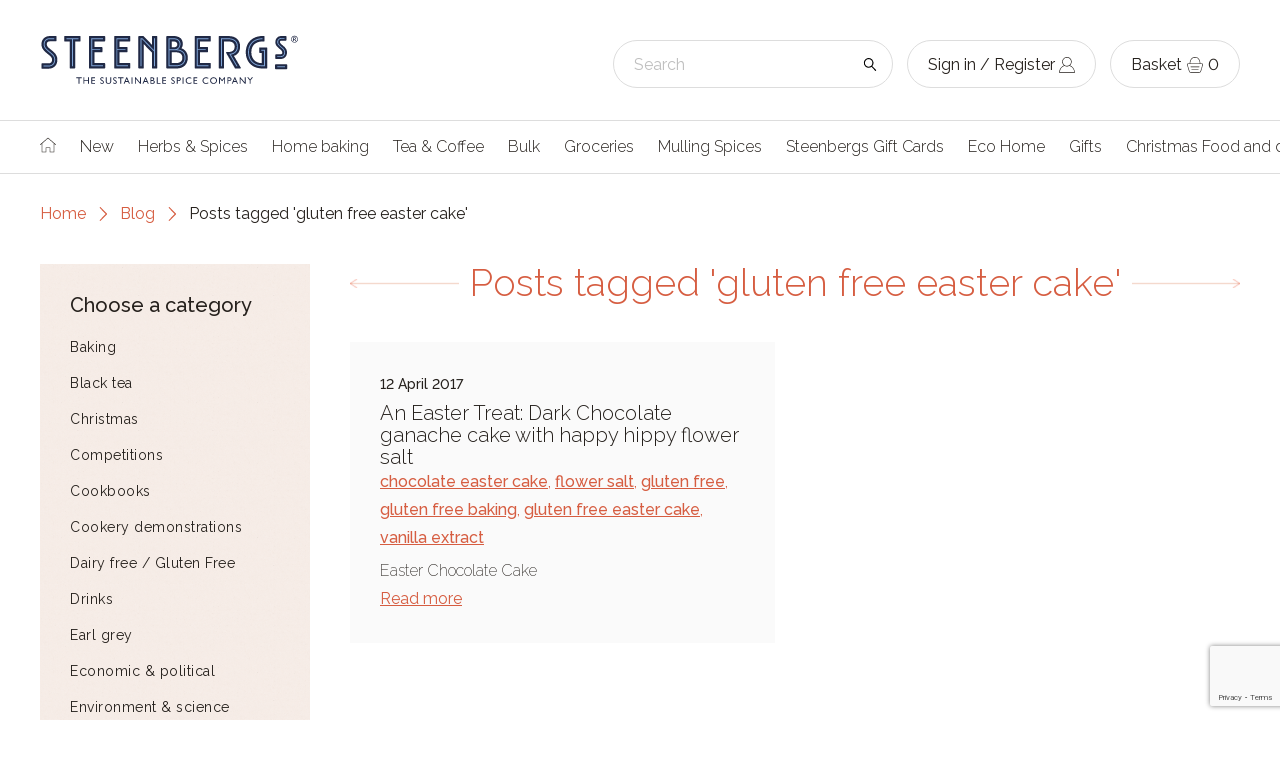

--- FILE ---
content_type: text/html; charset=UTF-8
request_url: https://www.steenbergs.co.uk/blog/tag/gluten-free-easter-cake
body_size: 38198
content:
<!doctype html>
<!--[if lte IE 8]>     <html class="no-js lt-ie9"> <![endif]-->
<!--[if IE 9]>         <html class="no-js lt-ie10"> <![endif]-->
<!--[if gt IE 9]><!--> <html class="no-js"> <!--<![endif]-->
<head>
    <!-- Google Tag Manager --> <script>(function(w,d,s,l,i){w[l]=w[l]||[];w[l].push({'gtm.start': new Date().getTime(),event:'gtm.js'});var f=d.getElementsByTagName(s)[0], j=d.createElement(s),dl=l!='dataLayer'?'&l='+l:'';j.async=true;j.src= 'https://www.googletagmanager.com/gtm.js?id='+i+dl;f.parentNode.insertBefore(j,f); })(window,document,'script','dataLayer','GTM-MGDRFNQ');</script> <!-- End Google Tag Manager -->
    <meta charset="utf-8">
    <meta http-equiv="X-UA-Compatible" content="IE=edge">
    <meta name="viewport" content="width=device-width, initial-scale=1">

    <title>Posts tagged &#039;gluten free easter cake&#039;</title>

    <meta name="description" content="Online shop for Steenbergs UK range of sustainable, ethical organic spices, loose leaf tea, chai tea, herbs, seasonings, curry mixes, spice gifts and cooking, baking ingredients. Buy organic and ethical groceries and eco toiletries.">
    <meta name="keywords" content="Organic,  Herbs and Spices, Spice, Herbs, Spices, Spice Blends, Herb Blends, Organic Spices, Fairtrade, Fairtrade spices, tea, vegetable bouillon, bouillon, chai teas, beverages, gourmet, pepper, paprika, sea salt, vanilla, vanilla extract, cinnamon sugar, curry powder, chile powder, chilli, barbecue, Ethical, Fair Trade, Flavourings, Ingredients, Food, plant based, vegan, vegetarian, natural, Dried, tea, culinary, loose, mix, healthy,  ayurvedic, vegetable, fruit, Steenbergs, saffron, cinnamon, recipes, gift boxes, wedding gift, holiday gift,  gifts, buy, shop, recipes, Christmas gift, online shopping, natural grocery store, natural groceries, mulling spices, mulled wine spices, spiced cider mix, drink flavours, gin botanicals, , Organic Groceries, organic grocery, tea caddy, green tea, Chinese Tea, Indian Tea, Tea Blend, White Tea, Chinese Green Tea, Loose Leaf Tea, organic loose tea, organic loose leaf tea, loose tea, Specialist Producer, UK producer, buy online, baking extracts, organic baking ingredients, organic rose water, rosewater, rose water, Indian Spices, buy indian spices online, buy Indian spices online uk, buy organic Indian spices, UK, Artisan Food Producer, Yorkshire, eco friendly, eco, environmentally friendly, green, cleaning products, whole foods, buy organic food uk, buy organic food online, buy organic spices, buy organic spices uk, buy spices online, buy spices online uk, steenbergs, buy loose tea, buy loose leaf tea, buy organic loose leaf tea, buy organic loose leaf green tea, herbal teas, uk blended, vegan uk, plant-based uk, carbon neutral, b-corp, SALSA">

    
    <link rel="icon" type="image/png" href="/assets/img/meta/favicon-32.png">
    <link rel="apple-touch-icon" href="/assets/img/meta/favicon-180.png">
    <meta name="theme-color" content="#244c5a">

    <link rel="stylesheet" href="https://fonts.googleapis.com/css?family=Abril+Fatface|Raleway:200,300,400,500">
    <link rel="stylesheet" href="/assets/css/main.css?v=7">

    
    <script src="/assets/js/modernizr.js"></script>

    <meta itemprop="name" content="Posts tagged &#039;gluten free easter cake&#039;">
    <meta itemprop="description" content="Online shop for Steenbergs range of organic Fairtrade spices, herbs, seasonings, curry mixes and bakery ingredients. Buy organic chutneys, jams, flour, sugar, snacks, nuts and ethical groceries.">
    <meta itemprop="image" content="img/meta/tile-wide.jpg">

    <meta name="twitter:card" content="summary_large_image">
    <meta name="twitter:site" content="@Steenbergs">
    <meta name="twitter:creator" content="@Steenbergs}">
    <meta name="twitter:title" content="Posts tagged &#039;gluten free easter cake&#039;">
    <meta name="twitter:description" content="Online shop for Steenbergs range of organic Fairtrade spices, herbs, seasonings, curry mixes and bakery ingredients. Buy organic chutneys, jams, flour, sugar, snacks, nuts and ethical groceries.">
    <meta name="twitter:image:src" content="https://www.steenbergs.co.uk/assets/img/meta/share.png">

    <meta property="og:type" content="article">
    <meta property="og:title" content="Posts tagged &#039;gluten free easter cake&#039;">
    <meta property="og:description" content="Online shop for Steenbergs range of organic Fairtrade spices, herbs, seasonings, curry mixes and bakery ingredients. Buy organic chutneys, jams, flour, sugar, snacks, nuts and ethical groceries.">
    <meta property="og:url" content="https://www.steenbergs.co.uk/blog/tag/gluten-free-easter-cake">
    <meta property="og:site_name" content="Steenbergs">
    <meta property="og:image" content="https://www.steenbergs.co.uk/assets/img/meta/share.png">
    <meta property="og:image:width" content="1200"> <!-- share image, min dimensions: 1200x630, file size < 8MB -->
    <meta property="og:image:height" content="630"> <!-- share image, min dimensions: 1200x630, file size < 8MB -->

    
    <meta name="google-site-verification" content="lWBOdhU_Uu08szvlXOY7hLZue1Q5jpjI_ZguLcksXuw" />

    

    <script>
        (function(i,s,o,g,r,a,m){i['GoogleAnalyticsObject']=r;i[r]=i[r]||function(){
	  (i[r].q=i[r].q||[]).push(arguments)},i[r].l=1*new Date();a=s.createElement(o),
	  m=s.getElementsByTagName(o)[0];a.async=1;a.src=g;m.parentNode.insertBefore(a,m)
	  })(window,document,'script','https://www.google-analytics.com/analytics.js','ga');
	  ga('create', 'UA-2286062-4', 'auto');
    </script>

</head>
<body class="">
    <!-- Google Tag Manager (noscript) --> <noscript><iframe src="https://www.googletagmanager.com/ns.html?id=GTM-MGDRFNQ" height="0" width="0" style="display:none;visibility:hidden"></iframe></noscript> <!-- End Google Tag Manager (noscript) -->

	<div class="body__inner " id="app" v-on:click="click">

		  

	<header id="site-header" class="site-header" role="banner">

	<div class="site-header__inner">

		<div class="container">

			<div class="site-header__home-wrapper">

				<button class="site-header__navigation-mobile hidden--tablet-wide js-nav__toggle--primary"><span class="vh">Menu</span></button>

				<a href="/" class="site-header__logo">
					<img src="/assets/img/branding/steenbergs-strapline.svg" alt="Steenbergs">
				</a>

				<div class="site-header__top-menu-items">

					<div class="inner">

						<input type="checkbox" class="site-header__search-checkbox vh" name="search-toggle" id="search-toggle">

						<div class="site-header__search">
	<div class="search js-search" :class="{ 'is-active': displaySearchResults }">
		<form action="https://www.steenbergs.co.uk/search" method="get">

			<input
				class="search__input js-search__input"
				type="search"
				name="term"
				placeholder="Search"
				autocomplete="off"
				v-on:keyup="fetchSearchResults"
				v-on:focus="showSearchResults"
				v-on:blur="hideSearchResults"
				v-model="searchTerm"
			>

			<div class="search__results" v-cloak v-if="displaySearchResults">
				<div class="search__data">

					<transition-group name="fade">

						<a
							v-for="(searchResult, index) in searchResults"
							:key="index"
							class="a--subtle search__result"
							:href="searchResult.slug"
						>
							<img class="placeholder__img search__result-img" :src="searchResult.image">
							<p class="h5 regular search__result-name">
								{{ searchResult.name }}
								<span class="search__result-price">{{ searchResult.price }}</span>
							</p>
						</a>

					</transition-group>

					<button class="a h5 search__more" type="submit">View all results</button>

				</div>
			</div>

			<button class="search__button" type="submit">
				<svg class="icon icon--inline"><use xlink:href="/assets/img/sprite.svg#search"></use></svg>
			</button>

		</form>
	</div>
</div>
						<label class="site-header__search-trigger hidden--tablet-wide" for="search-toggle">
							<span class="hidden visible-inline-block--phablet site-header__label">Search</span>
							<svg class="icon icon--inline"><use xlink:href="/assets/img/sprite.svg#search"></use></svg>
						</label>

						
							<a class="site-header__sign-in" href="https://www.steenbergs.co.uk/account">
								<span class="hidden visible-inline-block--phone-wide site-header__label">Sign in / Register</span>
								<svg class="icon icon--inline"><use xlink:href="/assets/img/sprite.svg#account"></use></svg>
							</a>

						
						<a class="site-header__basket" href="https://www.steenbergs.co.uk/basket">
							<span class="hidden visible-inline-block--phablet site-header__label">Basket</span>
							<svg class="icon icon--inline"><use xlink:href="/assets/img/sprite.svg#basket"></use></svg>
							<span class="site-header__basket-count" v-cloak>{{ basket ? basket.total_basket_quantity : '0' }}</span>
						</a>

					</div>

				</div>

			</div>

		</div>

	</div>

</header>

<div class="site-nav__overlay js-nav__overlay--primary js-nav__toggle--primary"></div>

<nav class="site-nav js-nav--primary" id="site-nav">

    <div class="site-nav__wrapper">

        <div class="site-nav__section-header">
            <h2>Menu</h2>
            <button class="icon-wrapper js-nav__toggle--primary" type="button">
                <svg class="icon"><use xlink:href="/assets/img/sprite.svg#burger-close"></use></svg>
                <span class="vh">Close</span>
            </button>
        </div>

        <div class="site-nav__inner site-nav__section-wrapper js-nav__fixed">

            <div class="container">

                <div class="site-nav__width js-nav__list-wrapper">

                    <ul class="site-nav__list js-nav__list inline-children--block">

                        <li class="hidden visible-inline-block--tablet-wide">
                            <a class="site-nav__item" href="/">
                                <svg class="icon icon--home"><use xlink:href="/assets/img/sprite.svg#home"></use></svg>
                            </a>
                        </li>

                        
                            <li class="site-nav__item-wrapper">

                                <a
                                  class="
                                    site-nav__item
                                    
                                    
                                  "
                                  href="https://www.steenbergs.co.uk/new"
                                >
                                  New
                                </a>

                                
                            </li>

                        
                            <li class="site-nav__item-wrapper">

                                <a
                                  class="
                                    site-nav__item
                                    site-nav__item--parent js-nav__primary
                                    
                                  "
                                  href="https://www.steenbergs.co.uk/herbs-spices"
                                >
                                  Herbs &amp; Spices
                                </a>

                                
                                    <div class="sub-nav js-nav__secondary">

                                        <div class="site-nav__section-header site-nav__section-header--secondary">
                                            <h2>Herbs &amp; Spices</h2>
                                            <button class="icon-wrapper js-nav__up" type="button">
                                                <svg class="icon"><use xlink:href="/assets/img/sprite.svg#chevron-thin-left"></use></svg>
                                                <span class="vh">Back</span>
                                            </button>
                                        </div>

                                        <div class="site-nav__section-wrapper">

                                            <div class="sub-nav__inner">

                                                <div class="container">

                                                    <div class="row flush-first--2 flush-first--tablet-wide-3">

                                                        <div class="column width--tablet-wide-7">

                                                            <ul class="sub-nav__list">

                                                                                                                                    <li class="site-nav__item-wrapper"><a href="https://www.steenbergs.co.uk/herbs-spices/organic-herbs-dried">Organic Herbs Dried</a></li>
                                                                                                                                    <li class="site-nav__item-wrapper"><a href="https://www.steenbergs.co.uk/herbs-spices/organic-spices">Spices, most of these are organic</a></li>
                                                                                                                                    <li class="site-nav__item-wrapper"><a href="https://www.steenbergs.co.uk/herbs-spices/pepper-many-organic-and-some-unusual">Pepper, many organic and some unusual</a></li>
                                                                                                                                    <li class="site-nav__item-wrapper"><a href="https://www.steenbergs.co.uk/herbs-spices/salt-and-salt-seasonings">Salt And Salt Seasonings</a></li>
                                                                                                                                    <li class="site-nav__item-wrapper"><a href="https://www.steenbergs.co.uk/herbs-spices/fairtrade-spices">Fairtrade Spices</a></li>
                                                                                                                                    <li class="site-nav__item-wrapper"><a href="https://www.steenbergs.co.uk/herbs-spices/direct-trade-salt-and-pepper">Direct Trade Salt and Pepper</a></li>
                                                                                                                                    <li class="site-nav__item-wrapper"><a href="https://www.steenbergs.co.uk/herbs-spices/specialist-spices-including-chillies">Specialist Spices Including Chillies</a></li>
                                                                                                                                    <li class="site-nav__item-wrapper"><a href="https://www.steenbergs.co.uk/herbs-spices/flowers-petals-and-blossom-edible">Flowers , Petals And Blossom - Edible</a></li>
                                                                                                                                    <li class="site-nav__item-wrapper"><a href="https://www.steenbergs.co.uk/herbs-spices/ginger-organic">Ginger Organic</a></li>
                                                                                                                                    <li class="site-nav__item-wrapper"><a href="https://www.steenbergs.co.uk/herbs-spices/organic-baby-bulk-for-spices-herbs-and-blends">Organic Baby Bulk for Spices , Herbs and Blends</a></li>
                                                                                                                                    <li class="site-nav__item-wrapper"><a href="https://www.steenbergs.co.uk/herbs-spices/steenbergs-premium-spice-range">Steenbergs Premium Spice Range</a></li>
                                                                                                                                    <li class="site-nav__item-wrapper"><a href="https://www.steenbergs.co.uk/herbs-spices/mason-jars-salt-and-pepper">Large Clip jars of salt and pepper</a></li>
                                                                
                                                            </ul>

                                                        </div>

                                                        <div class="column width--tablet-wide-7">

                                                            <ul class="sub-nav__list">
                                                                                                                                    <li class="site-nav__item-wrapper"><a href="https://www.steenbergs.co.uk/herbs-spices/organic-classic-seasonings">Classic Seasonings</a></li>
                                                                                                                                    <li class="site-nav__item-wrapper"><a href="https://www.steenbergs.co.uk/herbs-spices/american-inspired-organic-spice-blends">American Inspired Organic Spice Blends</a></li>
                                                                                                                                    <li class="site-nav__item-wrapper"><a href="https://www.steenbergs.co.uk/herbs-spices/organic-arabian-spice-blends">Arabian Spice Blends, mostly organic</a></li>
                                                                                                                                    <li class="site-nav__item-wrapper"><a href="https://www.steenbergs.co.uk/herbs-spices/organic-asian-spice-blends">Asian Spice Blends</a></li>
                                                                                                                                    <li class="site-nav__item-wrapper"><a href="https://www.steenbergs.co.uk/herbs-spices/organic-baking-spice-blends">Organic Baking Spice Blends</a></li>
                                                                                                                                    <li class="site-nav__item-wrapper"><a href="https://www.steenbergs.co.uk/herbs-spices/bbq-seasonings-and-rubs">BBQ Seasonings And Rubs</a></li>
                                                                                                                                    <li class="site-nav__item-wrapper"><a href="https://www.steenbergs.co.uk/herbs-spices/organic-curry-mixes">Curry Mixes and powders, mostly organic</a></li>
                                                                                                                                    <li class="site-nav__item-wrapper"><a href="https://www.steenbergs.co.uk/herbs-spices/organic-fish-seasonings">Fish and Shellfish Seasonings</a></li>
                                                                                                                                    <li class="site-nav__item-wrapper"><a href="https://www.steenbergs.co.uk/herbs-spices/organic-mediterranean-spice-blends">Organic Mediterranean Spice Blends</a></li>
                                                                                                                                    <li class="site-nav__item-wrapper"><a href="https://www.steenbergs.co.uk/herbs-spices/organic-bouillons-and-gravy-mixes">Organic Bouillons And Miso</a></li>
                                                                                                                                    <li class="site-nav__item-wrapper"><a href="https://www.steenbergs.co.uk/herbs-spices/spice-accessories">Spice Accessories</a></li>
                                                                                                                                    <li class="site-nav__item-wrapper"><a href="https://www.steenbergs.co.uk/herbs-spices/recipe-e-books-and-collaborations">Recipe E-books and Collaborations</a></li>
                                                                                                                                <li class="site-nav__item-wrapper hidden--tablet-wide"><a href="https://www.steenbergs.co.uk/herbs-spices">View all</a></li>
                                                            </ul>

                                                        </div>

                                                        
                                                            <div class="sub-nav__previews column width--22 push--1 width--tablet-wide-9 push--tablet-wide-1">

                                                                <div class="border--green">

                                                                    <div class="row flush-first--2">

                                                                        
                                                                            <div class="column width--12">
                                                                                <a class="preview preview--top-seller" href="https://www.steenbergs.co.uk/grains-of-paradise-spice-standard-jar-60g-gra003">
                                                                                    <div class="placeholder placeholder--product"> 
                                                                                        <img src="/image?w=285&amp;h=180&amp;fit=crop-50-50&amp;src=production%2Fcms%2Fprocessed%2Fb2e8019abbffa0de32020fdb152ca23b.jpg&amp;s=5739a2e0be964002eb86f63815e1195d">
                                                                                    </div>
                                                                                    <h1 class="preview__title">
                                                                                        Grains Of Paradise Spice Standard Jar - 50g Steenbergs
                                                                                    </h1>
                                                                                </a>
                                                                            </div>

                                                                        
                                                                            <div class="column width--12">
                                                                                <a class="preview preview--top-seller" href="https://www.steenbergs.co.uk/organic-perfect-poultry-mix-standard-jar-60g-per008">
                                                                                    <div class="placeholder placeholder--product"> 
                                                                                        <img src="/image?w=285&amp;h=180&amp;fit=crop-50-50&amp;src=production%2Fcms%2Fprocessed%2Fa7772fbba734afb996d91297ce68f16c.jpg&amp;s=acfd0e91bda2f393fdb88d98b28133f8">
                                                                                    </div>
                                                                                    <h1 class="preview__title">
                                                                                        Organic Perfect Poultry Mix Standard Jar - 60g Steenbergs
                                                                                    </h1>
                                                                                </a>
                                                                            </div>

                                                                        
                                                                    </div>

                                                                </div>

                                                           </div>

                                                        
                                                    </div>

                                                </div>

                                            </div>

                                        </div>

                                    </div>

                                
                            </li>

                        
                            <li class="site-nav__item-wrapper">

                                <a
                                  class="
                                    site-nav__item
                                    site-nav__item--parent js-nav__primary
                                    
                                  "
                                  href="https://www.steenbergs.co.uk/home-baking"
                                >
                                  Home baking
                                </a>

                                
                                    <div class="sub-nav js-nav__secondary">

                                        <div class="site-nav__section-header site-nav__section-header--secondary">
                                            <h2>Home baking</h2>
                                            <button class="icon-wrapper js-nav__up" type="button">
                                                <svg class="icon"><use xlink:href="/assets/img/sprite.svg#chevron-thin-left"></use></svg>
                                                <span class="vh">Back</span>
                                            </button>
                                        </div>

                                        <div class="site-nav__section-wrapper">

                                            <div class="sub-nav__inner">

                                                <div class="container">

                                                    <div class="row flush-first--2 flush-first--tablet-wide-3">

                                                        <div class="column width--tablet-wide-7">

                                                            <ul class="sub-nav__list">

                                                                                                                                    <li class="site-nav__item-wrapper"><a href="https://www.steenbergs.co.uk/home-baking/extracts-and-flavours-most-organic">Baking Extracts And Flavours - most organic</a></li>
                                                                                                                                    <li class="site-nav__item-wrapper"><a href="https://www.steenbergs.co.uk/home-baking/organic-baking-spice-mixes">Organic Baking Spice Mixes</a></li>
                                                                                                                                    <li class="site-nav__item-wrapper"><a href="https://www.steenbergs.co.uk/home-baking/baking-ingredients">Baking Ingredients</a></li>
                                                                
                                                            </ul>

                                                        </div>

                                                        <div class="column width--tablet-wide-7">

                                                            <ul class="sub-nav__list">
                                                                                                                                    <li class="site-nav__item-wrapper"><a href="https://www.steenbergs.co.uk/home-baking/flour-yeasts-and-starters-many-organic">Flour , yeasts and starters - many organic</a></li>
                                                                                                                                    <li class="site-nav__item-wrapper"><a href="https://www.steenbergs.co.uk/home-baking/sugar-and-syrups-organic-fairtrade-or-natural">Sugar and Syrups organic or natural</a></li>
                                                                                                                                    <li class="site-nav__item-wrapper"><a href="https://www.steenbergs.co.uk/home-baking/if-you-care-range-of-eco-friendly-baking-products">If You Care Range Of Eco Friendly Baking Products</a></li>
                                                                                                                                    <li class="site-nav__item-wrapper"><a href="https://www.steenbergs.co.uk/home-baking/bakeware">TG Woodware FSC Baking utensils</a></li>
                                                                                                                                <li class="site-nav__item-wrapper hidden--tablet-wide"><a href="https://www.steenbergs.co.uk/home-baking">View all</a></li>
                                                            </ul>

                                                        </div>

                                                        
                                                            <div class="sub-nav__previews column width--22 push--1 width--tablet-wide-9 push--tablet-wide-1">

                                                                <div class="border--green">

                                                                    <div class="row flush-first--2">

                                                                        
                                                                            <div class="column width--12">
                                                                                <a class="preview preview--top-seller" href="https://www.steenbergs.co.uk/organic-porridge-oats-pimhill-organic-850g-por001">
                                                                                    <div class="placeholder placeholder--product"> 
                                                                                        <img src="/image?w=285&amp;h=180&amp;fit=crop-50-50&amp;src=production%2Fcms%2Fprocessed%2F5f0c6a4dac1570c80a7c8d0b1cb6c7e6.JPG&amp;s=dd6d25d6a7f49dec9f7907eab38a47ad">
                                                                                    </div>
                                                                                    <h1 class="preview__title">
                                                                                        Organic Porridge Oats Pimhill 850g
                                                                                    </h1>
                                                                                </a>
                                                                            </div>

                                                                        
                                                                            <div class="column width--12">
                                                                                <a class="preview preview--top-seller" href="https://www.steenbergs.co.uk/if-you-care-unbleached-fsc-baking-sheets-24-ifu004">
                                                                                    <div class="placeholder placeholder--product"> 
                                                                                        <img src="/image?w=285&amp;h=180&amp;fit=crop-50-50&amp;src=production%2Fcms%2Fprocessed%2F1c424b31645ee4acea7c77746959b76f.jpg&amp;s=546fc7fa25cfb8e0cab5f9f6371a9f2f">
                                                                                    </div>
                                                                                    <h1 class="preview__title">
                                                                                        If you care Unbleached FSC baking SHEETS 24
                                                                                    </h1>
                                                                                </a>
                                                                            </div>

                                                                        
                                                                    </div>

                                                                </div>

                                                           </div>

                                                        
                                                    </div>

                                                </div>

                                            </div>

                                        </div>

                                    </div>

                                
                            </li>

                        
                            <li class="site-nav__item-wrapper">

                                <a
                                  class="
                                    site-nav__item
                                    site-nav__item--parent js-nav__primary
                                    
                                  "
                                  href="https://www.steenbergs.co.uk/tea-coffee"
                                >
                                  Tea &amp; Coffee
                                </a>

                                
                                    <div class="sub-nav js-nav__secondary">

                                        <div class="site-nav__section-header site-nav__section-header--secondary">
                                            <h2>Tea &amp; Coffee</h2>
                                            <button class="icon-wrapper js-nav__up" type="button">
                                                <svg class="icon"><use xlink:href="/assets/img/sprite.svg#chevron-thin-left"></use></svg>
                                                <span class="vh">Back</span>
                                            </button>
                                        </div>

                                        <div class="site-nav__section-wrapper">

                                            <div class="sub-nav__inner">

                                                <div class="container">

                                                    <div class="row flush-first--2 flush-first--tablet-wide-3">

                                                        <div class="column width--tablet-wide-7">

                                                            <ul class="sub-nav__list">

                                                                                                                                    <li class="site-nav__item-wrapper"><a href="https://www.steenbergs.co.uk/tea-coffee/herbal-tea-and-herbal-tea-mixes">Herbal Tea And Herbal Tea Mixes</a></li>
                                                                                                                                    <li class="site-nav__item-wrapper"><a href="https://www.steenbergs.co.uk/tea-coffee/organic-chai-teas-loose-leaf-and-bagged">Organic Chai Teas Loose Leaf</a></li>
                                                                                                                                    <li class="site-nav__item-wrapper"><a href="https://www.steenbergs.co.uk/tea-coffee/green-and-white-tea-loose-leaf-and-bagged">Green and White Tea Loose Leaf</a></li>
                                                                                                                                    <li class="site-nav__item-wrapper"><a href="https://www.steenbergs.co.uk/tea-coffee/earl-grey-tea">Earl Grey Tea</a></li>
                                                                                                                                    <li class="site-nav__item-wrapper"><a href="https://www.steenbergs.co.uk/tea-coffee/black-tea-loose-leaf-and-bagged">Black Tea Loose Leaf</a></li>
                                                                                                                                    <li class="site-nav__item-wrapper"><a href="https://www.steenbergs.co.uk/tea-coffee/oolong-loose-leaf-tea">Oolong Loose Leaf Tea</a></li>
                                                                                                                                    <li class="site-nav__item-wrapper"><a href="https://www.steenbergs.co.uk/tea-coffee/tea-tins">Tea Tins</a></li>
                                                                
                                                            </ul>

                                                        </div>

                                                        <div class="column width--tablet-wide-7">

                                                            <ul class="sub-nav__list">
                                                                                                                                    <li class="site-nav__item-wrapper"><a href="https://www.steenbergs.co.uk/tea-coffee/floral-teas">Floral Teas</a></li>
                                                                                                                                    <li class="site-nav__item-wrapper"><a href="https://www.steenbergs.co.uk/tea-coffee/bulk-loose-leaf-tea">Bulk Loose Leaf Tea</a></li>
                                                                                                                                    <li class="site-nav__item-wrapper"><a href="https://www.steenbergs.co.uk/tea-coffee/coffee-filter-and-instant-fairtrade-and-ethical">Coffee - Filter and Instant Fairtrade and ethical</a></li>
                                                                                                                                    <li class="site-nav__item-wrapper"><a href="https://www.steenbergs.co.uk/tea-coffee/teapots-filters-infusers-and-tea-balls">Tea Infusers and Tea Balls</a></li>
                                                                                                                                    <li class="site-nav__item-wrapper"><a href="https://www.steenbergs.co.uk/tea-coffee/swell-lattes-and-drinks">Swell  Lattes and Drinks</a></li>
                                                                                                                                    <li class="site-nav__item-wrapper"><a href="https://www.steenbergs.co.uk/tea-coffee/tea-glasses-mugs-and-matcha-accessories">Tea Glasses and Matcha accessories</a></li>
                                                                                                                                    <li class="site-nav__item-wrapper"><a href="https://www.steenbergs.co.uk/tea-coffee/tea-bricks">Tea Bricks</a></li>
                                                                                                                                <li class="site-nav__item-wrapper hidden--tablet-wide"><a href="https://www.steenbergs.co.uk/tea-coffee">View all</a></li>
                                                            </ul>

                                                        </div>

                                                        
                                                            <div class="sub-nav__previews column width--22 push--1 width--tablet-wide-9 push--tablet-wide-1">

                                                                <div class="border--green">

                                                                    <div class="row flush-first--2">

                                                                        
                                                                            <div class="column width--12">
                                                                                <a class="preview preview--top-seller" href="https://www.steenbergs.co.uk/russian-caravan-tea-250g-bulk-bag-loose-rus003">
                                                                                    <div class="placeholder placeholder--product"> 
                                                                                        <img src="/image?w=285&amp;h=180&amp;fit=crop-50-50&amp;src=production%2Fcms%2Fprocessed%2Fd93df5d7868f892034e33371efed34f5.jpg&amp;s=0f51fd7edcc9c2431f071de8fde2991a">
                                                                                    </div>
                                                                                    <h1 class="preview__title">
                                                                                        Russian Caravan Tea 250g Bulk Bag Loose, Steenbergs
                                                                                    </h1>
                                                                                </a>
                                                                            </div>

                                                                        
                                                                            <div class="column width--12">
                                                                                <a class="preview preview--top-seller" href="https://www.steenbergs.co.uk/cup-size-permanent-tea-filter-infuser-tacc004">
                                                                                    <div class="placeholder placeholder--product"> 
                                                                                        <img src="/image?w=285&amp;h=180&amp;fit=crop-50-50&amp;src=production%2Fcms%2Fprocessed%2Fadb354697630b6825864bd7fdecfa7a5.JPG&amp;s=9939c1e79cd95053384bfd0a326fe6e2">
                                                                                    </div>
                                                                                    <h1 class="preview__title">
                                                                                        Cup Size Permanent Tea Filter / Infuser Agatha Bester
                                                                                    </h1>
                                                                                </a>
                                                                            </div>

                                                                        
                                                                    </div>

                                                                </div>

                                                           </div>

                                                        
                                                    </div>

                                                </div>

                                            </div>

                                        </div>

                                    </div>

                                
                            </li>

                        
                            <li class="site-nav__item-wrapper">

                                <a
                                  class="
                                    site-nav__item
                                    site-nav__item--parent js-nav__primary
                                    
                                  "
                                  href="https://www.steenbergs.co.uk/bulk"
                                >
                                  Bulk
                                </a>

                                
                                    <div class="sub-nav js-nav__secondary">

                                        <div class="site-nav__section-header site-nav__section-header--secondary">
                                            <h2>Bulk</h2>
                                            <button class="icon-wrapper js-nav__up" type="button">
                                                <svg class="icon"><use xlink:href="/assets/img/sprite.svg#chevron-thin-left"></use></svg>
                                                <span class="vh">Back</span>
                                            </button>
                                        </div>

                                        <div class="site-nav__section-wrapper">

                                            <div class="sub-nav__inner">

                                                <div class="container">

                                                    <div class="row flush-first--2 flush-first--tablet-wide-3">

                                                        <div class="column width--tablet-wide-7">

                                                            <ul class="sub-nav__list">

                                                                                                                                    <li class="site-nav__item-wrapper"><a href="https://www.steenbergs.co.uk/bulk/herbs-spices-blends">Herbs, Spices, Blends  and Mixes in Bulk</a></li>
                                                                
                                                            </ul>

                                                        </div>

                                                        <div class="column width--tablet-wide-7">

                                                            <ul class="sub-nav__list">
                                                                                                                                    <li class="site-nav__item-wrapper"><a href="https://www.steenbergs.co.uk/bulk/bulk-loose-leaf-teas">Bulk Loose Leaf Teas</a></li>
                                                                                                                                <li class="site-nav__item-wrapper hidden--tablet-wide"><a href="https://www.steenbergs.co.uk/bulk">View all</a></li>
                                                            </ul>

                                                        </div>

                                                        
                                                            <div class="sub-nav__previews column width--22 push--1 width--tablet-wide-9 push--tablet-wide-1">

                                                                <div class="border--green">

                                                                    <div class="row flush-first--2">

                                                                        
                                                                            <div class="column width--12">
                                                                                <a class="preview preview--top-seller" href="https://www.steenbergs.co.uk/russian-caravan-tea-250g-bulk-bag-loose-rus003">
                                                                                    <div class="placeholder placeholder--product"> 
                                                                                        <img src="/image?w=285&amp;h=180&amp;fit=crop-50-50&amp;src=production%2Fcms%2Fprocessed%2Fd93df5d7868f892034e33371efed34f5.jpg&amp;s=0f51fd7edcc9c2431f071de8fde2991a">
                                                                                    </div>
                                                                                    <h1 class="preview__title">
                                                                                        Russian Caravan Tea 250g Bulk Bag Loose, Steenbergs
                                                                                    </h1>
                                                                                </a>
                                                                            </div>

                                                                        
                                                                            <div class="column width--12">
                                                                                <a class="preview preview--top-seller" href="https://www.steenbergs.co.uk/organic-bay-leaves-dried-15g-pouch-steenbergs-bay006">
                                                                                    <div class="placeholder placeholder--product"> 
                                                                                        <img src="/image?w=285&amp;h=180&amp;fit=crop-50-50&amp;src=production%2Fcms%2Fprocessed%2F14857634300284ae50cb227d64f8f477.JPG&amp;s=3f97c91a0ecc7e6a51a575af86a7771d">
                                                                                    </div>
                                                                                    <h1 class="preview__title">
                                                                                        Organic Bay Leaves Dried 15g Pouch Steenbergs
                                                                                    </h1>
                                                                                </a>
                                                                            </div>

                                                                        
                                                                    </div>

                                                                </div>

                                                           </div>

                                                        
                                                    </div>

                                                </div>

                                            </div>

                                        </div>

                                    </div>

                                
                            </li>

                        
                            <li class="site-nav__item-wrapper">

                                <a
                                  class="
                                    site-nav__item
                                    site-nav__item--parent js-nav__primary
                                    
                                  "
                                  href="https://www.steenbergs.co.uk/groceries"
                                >
                                  Groceries
                                </a>

                                
                                    <div class="sub-nav js-nav__secondary">

                                        <div class="site-nav__section-header site-nav__section-header--secondary">
                                            <h2>Groceries</h2>
                                            <button class="icon-wrapper js-nav__up" type="button">
                                                <svg class="icon"><use xlink:href="/assets/img/sprite.svg#chevron-thin-left"></use></svg>
                                                <span class="vh">Back</span>
                                            </button>
                                        </div>

                                        <div class="site-nav__section-wrapper">

                                            <div class="sub-nav__inner">

                                                <div class="container">

                                                    <div class="row flush-first--2 flush-first--tablet-wide-3">

                                                        <div class="column width--tablet-wide-7">

                                                            <ul class="sub-nav__list">

                                                                                                                                    <li class="site-nav__item-wrapper"><a href="https://www.steenbergs.co.uk/groceries/storecupboard-ingredients-and-food">Storecupboard Ingredients And Food</a></li>
                                                                                                                                    <li class="site-nav__item-wrapper"><a href="https://www.steenbergs.co.uk/groceries/organic-beans-seeds-grains-rice-and-pulses">Beans , Grains , Rice And Pulses, mostly organic</a></li>
                                                                                                                                    <li class="site-nav__item-wrapper"><a href="https://www.steenbergs.co.uk/groceries/coconut">Coconut</a></li>
                                                                                                                                    <li class="site-nav__item-wrapper"><a href="https://www.steenbergs.co.uk/groceries/chocolate-chocolate-spread-and-cacao">Chocolate Spreads and Cacao</a></li>
                                                                                                                                    <li class="site-nav__item-wrapper"><a href="https://www.steenbergs.co.uk/groceries/tahinis-mustards-olives-soy-sauce-chutneys-pasta-sauces">Olives, Mustard, Savoury Sauces including Pasta Sauces</a></li>
                                                                                                                                    <li class="site-nav__item-wrapper"><a href="https://www.steenbergs.co.uk/groceries/organic-dried-fruit">Dried Fruit, Tinned Fruit and fruit compote , most organic</a></li>
                                                                                                                                    <li class="site-nav__item-wrapper"><a href="https://www.steenbergs.co.uk/groceries/gluten-and-or-dairy-free-ingredients">Gluten Free Ingredients</a></li>
                                                                
                                                            </ul>

                                                        </div>

                                                        <div class="column width--tablet-wide-7">

                                                            <ul class="sub-nav__list">
                                                                                                                                    <li class="site-nav__item-wrapper"><a href="https://www.steenbergs.co.uk/groceries/raw-honey-and-organic-syrups">Raw Honey and organic syrups</a></li>
                                                                                                                                    <li class="site-nav__item-wrapper"><a href="https://www.steenbergs.co.uk/groceries/dried-mushrooms">Dried Mushrooms</a></li>
                                                                                                                                    <li class="site-nav__item-wrapper"><a href="https://www.steenbergs.co.uk/groceries/nuts-and-edible-seeds-mostly-organic">Edible Seeds, Mostly Organic</a></li>
                                                                                                                                    <li class="site-nav__item-wrapper"><a href="https://www.steenbergs.co.uk/groceries/organic-pasta-and-noodles">Organic Pasta and Noodles</a></li>
                                                                                                                                    <li class="site-nav__item-wrapper"><a href="https://www.steenbergs.co.uk/groceries/organic-tomatoes-tinned-pureed-or-dried">Organic Tomatoes - Tinned / Pureed Or Dried</a></li>
                                                                                                                                    <li class="site-nav__item-wrapper"><a href="https://www.steenbergs.co.uk/groceries/vinegar-and-oils">Vinegar and Oils</a></li>
                                                                                                                                    <li class="site-nav__item-wrapper"><a href="https://www.steenbergs.co.uk/groceries/antipasto">Antipasti - including olives and artichokes</a></li>
                                                                                                                                    <li class="site-nav__item-wrapper"><a href="https://www.steenbergs.co.uk/groceries/fairtrade-food-and-drinks">Fairtrade Food And Drinks</a></li>
                                                                                                                                <li class="site-nav__item-wrapper hidden--tablet-wide"><a href="https://www.steenbergs.co.uk/groceries">View all</a></li>
                                                            </ul>

                                                        </div>

                                                        
                                                            <div class="sub-nav__previews column width--22 push--1 width--tablet-wide-9 push--tablet-wide-1">

                                                                <div class="border--green">

                                                                    <div class="row flush-first--2">

                                                                        
                                                                            <div class="column width--12">
                                                                                <a class="preview preview--top-seller" href="https://www.steenbergs.co.uk/organic-flaxseed-powder-175g-fla003">
                                                                                    <div class="placeholder placeholder--product"> 
                                                                                        <img src="/image?w=285&amp;h=180&amp;fit=crop-49-51&amp;src=production%2Fcms%2Fprocessed%2Fa1f2f0d5bbb661e4741eff415b21c9d4.JPG&amp;s=6ec9d30c519f184fe8375db219570b60">
                                                                                    </div>
                                                                                    <h1 class="preview__title">
                                                                                        Organic Flaxseed powder 175g Prewetts
                                                                                    </h1>
                                                                                </a>
                                                                            </div>

                                                                        
                                                                            <div class="column width--12">
                                                                                <a class="preview preview--top-seller" href="https://www.steenbergs.co.uk/organic-porridge-oats-pimhill-organic-850g-por001">
                                                                                    <div class="placeholder placeholder--product"> 
                                                                                        <img src="/image?w=285&amp;h=180&amp;fit=crop-50-50&amp;src=production%2Fcms%2Fprocessed%2F5f0c6a4dac1570c80a7c8d0b1cb6c7e6.JPG&amp;s=dd6d25d6a7f49dec9f7907eab38a47ad">
                                                                                    </div>
                                                                                    <h1 class="preview__title">
                                                                                        Organic Porridge Oats Pimhill 850g
                                                                                    </h1>
                                                                                </a>
                                                                            </div>

                                                                        
                                                                    </div>

                                                                </div>

                                                           </div>

                                                        
                                                    </div>

                                                </div>

                                            </div>

                                        </div>

                                    </div>

                                
                            </li>

                        
                            <li class="site-nav__item-wrapper">

                                <a
                                  class="
                                    site-nav__item
                                    site-nav__item--parent js-nav__primary
                                    
                                  "
                                  href="https://www.steenbergs.co.uk/old-hamlet-wine-spice"
                                >
                                  Mulling Spices
                                </a>

                                
                                    <div class="sub-nav js-nav__secondary">

                                        <div class="site-nav__section-header site-nav__section-header--secondary">
                                            <h2>Mulling Spices</h2>
                                            <button class="icon-wrapper js-nav__up" type="button">
                                                <svg class="icon"><use xlink:href="/assets/img/sprite.svg#chevron-thin-left"></use></svg>
                                                <span class="vh">Back</span>
                                            </button>
                                        </div>

                                        <div class="site-nav__section-wrapper">

                                            <div class="sub-nav__inner">

                                                <div class="container">

                                                    <div class="row flush-first--2 flush-first--tablet-wide-3">

                                                        <div class="column width--tablet-wide-7">

                                                            <ul class="sub-nav__list">

                                                                                                                                    <li class="site-nav__item-wrapper"><a href="https://www.steenbergs.co.uk/old-hamlet-wine-spice/mulling-spices-in-cloth-bags">Mulling Spices in Cloth Bags or boxed</a></li>
                                                                                                                                    <li class="site-nav__item-wrapper"><a href="https://www.steenbergs.co.uk/old-hamlet-wine-spice/old-hamlet-envelopes-of-sugar-and-spice-mixes">Old Hamlet Envelopes of Sugar and Spice Mixes</a></li>
                                                                                                                                    <li class="site-nav__item-wrapper"><a href="https://www.steenbergs.co.uk/old-hamlet-wine-spice/whisky-toddy-spice-mix">Whisky Toddy Spice Mix</a></li>
                                                                                                                                    <li class="site-nav__item-wrapper"><a href="https://www.steenbergs.co.uk/old-hamlet-wine-spice/pillow-packs-muslin-sachets">Pillow Packs - Muslin Sachets</a></li>
                                                                                                                                    <li class="site-nav__item-wrapper"><a href="https://www.steenbergs.co.uk/old-hamlet-wine-spice/botanicals-for-cocktails">Botanicals For Cocktails</a></li>
                                                                
                                                            </ul>

                                                        </div>

                                                        <div class="column width--tablet-wide-7">

                                                            <ul class="sub-nav__list">
                                                                                                                                    <li class="site-nav__item-wrapper"><a href="https://www.steenbergs.co.uk/old-hamlet-wine-spice/cocktail-sugar-and-spice-mixers">Cocktail Sugar and Spice Mixers</a></li>
                                                                                                                                    <li class="site-nav__item-wrapper"><a href="https://www.steenbergs.co.uk/old-hamlet-wine-spice/home-brew-drink-kits">Home Brew Drink Kits</a></li>
                                                                                                                                    <li class="site-nav__item-wrapper"><a href="https://www.steenbergs.co.uk/old-hamlet-wine-spice/non-alcoholic-drink-mixers">Non Alcoholic Drink Mixers</a></li>
                                                                                                                                    <li class="site-nav__item-wrapper"><a href="https://www.steenbergs.co.uk/old-hamlet-wine-spice/old-hamlet-spice-gift-boxes">Old Hamlet Mulling Spice Gift Boxes</a></li>
                                                                                                                                    <li class="site-nav__item-wrapper"><a href="https://www.steenbergs.co.uk/old-hamlet-wine-spice/cocktail-accessories">Cocktail Accessories</a></li>
                                                                                                                                    <li class="site-nav__item-wrapper"><a href="https://www.steenbergs.co.uk/old-hamlet-wine-spice/christmas-crafts-pomander-making-kit">Christmas Crafts - Pomander making kit</a></li>
                                                                                                                                <li class="site-nav__item-wrapper hidden--tablet-wide"><a href="https://www.steenbergs.co.uk/old-hamlet-wine-spice">View all</a></li>
                                                            </ul>

                                                        </div>

                                                        
                                                            <div class="sub-nav__previews column width--22 push--1 width--tablet-wide-9 push--tablet-wide-1">

                                                                <div class="border--green">

                                                                    <div class="row flush-first--2">

                                                                        
                                                                            <div class="column width--12">
                                                                                <a class="preview preview--top-seller" href="https://www.steenbergs.co.uk/make-your-own-pomander-craft-kit-green-bag-oh-pom1">
                                                                                    <div class="placeholder placeholder--product"> 
                                                                                        <img src="/image?w=285&amp;h=180&amp;fit=crop-50-50&amp;src=production%2Fcms%2Fprocessed%2Fe22a8f9492fa0bae2e6a3f476d603aa3.jpg&amp;s=28aa1796b046f77c3c461e039eae8457">
                                                                                    </div>
                                                                                    <h1 class="preview__title">
                                                                                        Pomander Craft Kit Green Bag, Old Hamlet
                                                                                    </h1>
                                                                                </a>
                                                                            </div>

                                                                        
                                                                            <div class="column width--12">
                                                                                <a class="preview preview--top-seller" href="https://www.steenbergs.co.uk/organic-mulled-wine-spice-bundles-in-red-cloth-bag-oh-mw011">
                                                                                    <div class="placeholder placeholder--product"> 
                                                                                        <img src="/image?w=285&amp;h=180&amp;fit=crop-50-50&amp;src=production%2Fcms%2Fprocessed%2F95f05d8f6080972031743b88be68076a.jpg&amp;s=2943b288fdd4ac1fdb82732edb8d0de8">
                                                                                    </div>
                                                                                    <h1 class="preview__title">
                                                                                        Organic Mulled Wine Spice Bundles in Red Cloth Bag, Old Hamlet
                                                                                    </h1>
                                                                                </a>
                                                                            </div>

                                                                        
                                                                    </div>

                                                                </div>

                                                           </div>

                                                        
                                                    </div>

                                                </div>

                                            </div>

                                        </div>

                                    </div>

                                
                            </li>

                        
                            <li class="site-nav__item-wrapper">

                                <a
                                  class="
                                    site-nav__item
                                    
                                    
                                  "
                                  href="https://www.steenbergs.co.uk/gift-cards"
                                >
                                  Steenbergs Gift Cards
                                </a>

                                
                            </li>

                        
                            <li class="site-nav__item-wrapper">

                                <a
                                  class="
                                    site-nav__item
                                    site-nav__item--parent js-nav__primary
                                    
                                  "
                                  href="https://www.steenbergs.co.uk/home-garden"
                                >
                                  Eco Home
                                </a>

                                
                                    <div class="sub-nav js-nav__secondary">

                                        <div class="site-nav__section-header site-nav__section-header--secondary">
                                            <h2>Eco Home</h2>
                                            <button class="icon-wrapper js-nav__up" type="button">
                                                <svg class="icon"><use xlink:href="/assets/img/sprite.svg#chevron-thin-left"></use></svg>
                                                <span class="vh">Back</span>
                                            </button>
                                        </div>

                                        <div class="site-nav__section-wrapper">

                                            <div class="sub-nav__inner">

                                                <div class="container">

                                                    <div class="row flush-first--2 flush-first--tablet-wide-3">

                                                        <div class="column width--tablet-wide-7">

                                                            <ul class="sub-nav__list">

                                                                                                                                    <li class="site-nav__item-wrapper"><a href="https://www.steenbergs.co.uk/home-garden/playing-cards-illustrated-nature-food-and-wildlife">Playing Cards - Illustrated, nature, food and wildlife</a></li>
                                                                                                                                    <li class="site-nav__item-wrapper"><a href="https://www.steenbergs.co.uk/home-garden/towels-bath-robes-slippers-organic-cotton">Towels, Bath Robes + Slippers Unbleached Cotton</a></li>
                                                                                                                                    <li class="site-nav__item-wrapper"><a href="https://www.steenbergs.co.uk/home-garden/eco-household-cleaning-products">Eco Household Cleaning Products</a></li>
                                                                
                                                            </ul>

                                                        </div>

                                                        <div class="column width--tablet-wide-7">

                                                            <ul class="sub-nav__list">
                                                                                                                                    <li class="site-nav__item-wrapper"><a href="https://www.steenbergs.co.uk/home-garden/eco-toiletries">Eco Toiletries</a></li>
                                                                                                                                    <li class="site-nav__item-wrapper"><a href="https://www.steenbergs.co.uk/home-garden/kitchenalia">Kitchenalia</a></li>
                                                                                                                                    <li class="site-nav__item-wrapper"><a href="https://www.steenbergs.co.uk/home-garden/spoons-wood-and-stainless-steel">Spoons - wood and stainless steel</a></li>
                                                                                                                                    <li class="site-nav__item-wrapper"><a href="https://www.steenbergs.co.uk/home-garden/incense-sticks-and-scented-candles">Incense Sticks and Scented Candles</a></li>
                                                                                                                                <li class="site-nav__item-wrapper hidden--tablet-wide"><a href="https://www.steenbergs.co.uk/home-garden">View all</a></li>
                                                            </ul>

                                                        </div>

                                                        
                                                            <div class="sub-nav__previews column width--22 push--1 width--tablet-wide-9 push--tablet-wide-1">

                                                                <div class="border--green">

                                                                    <div class="row flush-first--2">

                                                                        
                                                                            <div class="column width--12">
                                                                                <a class="preview preview--top-seller" href="https://www.steenbergs.co.uk/the-famous-wild-flowers-playing-cards-car039">
                                                                                    <div class="placeholder placeholder--product"> 
                                                                                        <img src="/image?w=285&amp;h=180&amp;fit=crop-50-50&amp;src=production%2Fcms%2Fprocessed%2Fa8f2082730b66823cf5cd0b3b518a24c.JPG&amp;s=185fd60e0d16ba3701e65fc39ebc419e">
                                                                                    </div>
                                                                                    <h1 class="preview__title">
                                                                                        The Famous Wild Flowers Playing Cards - Heritage Playing Cards
                                                                                    </h1>
                                                                                </a>
                                                                            </div>

                                                                        
                                                                            <div class="column width--12">
                                                                                <a class="preview preview--top-seller" href="https://www.steenbergs.co.uk/washing-up-scraper-eco-loofco-loo007">
                                                                                    <div class="placeholder placeholder--product"> 
                                                                                        <img src="/image?w=285&amp;h=180&amp;fit=crop-50-50&amp;src=production%2Fcms%2Fprocessed%2Fe5109933b7d63c3abe7354c6ef8f1f1b.JPG&amp;s=1a515a97c151c419f6e2339dfe5119b7">
                                                                                    </div>
                                                                                    <h1 class="preview__title">
                                                                                        Washing up Scraper, Eco, LoofCo
                                                                                    </h1>
                                                                                </a>
                                                                            </div>

                                                                        
                                                                    </div>

                                                                </div>

                                                           </div>

                                                        
                                                    </div>

                                                </div>

                                            </div>

                                        </div>

                                    </div>

                                
                            </li>

                        
                            <li class="site-nav__item-wrapper">

                                <a
                                  class="
                                    site-nav__item
                                    site-nav__item--parent js-nav__primary
                                    
                                  "
                                  href="https://www.steenbergs.co.uk/Gifts"
                                >
                                  Gifts
                                </a>

                                
                                    <div class="sub-nav js-nav__secondary">

                                        <div class="site-nav__section-header site-nav__section-header--secondary">
                                            <h2>Gifts</h2>
                                            <button class="icon-wrapper js-nav__up" type="button">
                                                <svg class="icon"><use xlink:href="/assets/img/sprite.svg#chevron-thin-left"></use></svg>
                                                <span class="vh">Back</span>
                                            </button>
                                        </div>

                                        <div class="site-nav__section-wrapper">

                                            <div class="sub-nav__inner">

                                                <div class="container">

                                                    <div class="row flush-first--2 flush-first--tablet-wide-3">

                                                        <div class="column width--tablet-wide-7">

                                                            <ul class="sub-nav__list">

                                                                                                                                    <li class="site-nav__item-wrapper"><a href="https://www.steenbergs.co.uk/Gifts/steenbergs-food-and-spice-gift-bags">Steenbergs Food and Spice Gift Bags</a></li>
                                                                                                                                    <li class="site-nav__item-wrapper"><a href="https://www.steenbergs.co.uk/Gifts/steenbergs-organic-spices-in-gift-sets">Steenbergs spices in gift sets</a></li>
                                                                
                                                            </ul>

                                                        </div>

                                                        <div class="column width--tablet-wide-7">

                                                            <ul class="sub-nav__list">
                                                                                                                                    <li class="site-nav__item-wrapper"><a href="https://www.steenbergs.co.uk/Gifts/steenbergs-scented-candles">Steenbergs Scented Candles</a></li>
                                                                                                                                    <li class="site-nav__item-wrapper"><a href="https://www.steenbergs.co.uk/Gifts/steenbergs-loose-leaf-tea-gifts">Steenbergs Loose Leaf Tea Gifts</a></li>
                                                                                                                                    <li class="site-nav__item-wrapper"><a href="https://www.steenbergs.co.uk/Gifts/steenbergs-merch">Steenbergs Merch</a></li>
                                                                                                                                <li class="site-nav__item-wrapper hidden--tablet-wide"><a href="https://www.steenbergs.co.uk/Gifts">View all</a></li>
                                                            </ul>

                                                        </div>

                                                        
                                                            <div class="sub-nav__previews column width--22 push--1 width--tablet-wide-9 push--tablet-wide-1">

                                                                <div class="border--green">

                                                                    <div class="row flush-first--2">

                                                                        
                                                                            <div class="column width--12">
                                                                                <a class="preview preview--top-seller" href="https://www.steenbergs.co.uk/steenbergs-a-taste-of-curry-jute-bag-bag017">
                                                                                    <div class="placeholder placeholder--product"> 
                                                                                        <img src="/image?w=285&amp;h=180&amp;fit=crop-50-50&amp;src=production%2Fcms%2Fprocessed%2Fec0d44972c25e259392f50c358fa95eb.jpg&amp;s=ac86eaf4bf10ed79e2ce1122224199fc">
                                                                                    </div>
                                                                                    <h1 class="preview__title">
                                                                                        Steenbergs A Taste of Curry Jute Bag
                                                                                    </h1>
                                                                                </a>
                                                                            </div>

                                                                        
                                                                            <div class="column width--12">
                                                                                <a class="preview preview--top-seller" href="https://www.steenbergs.co.uk/gift-set-of-three-organic-fairtrade-spices-steenbergs-box223">
                                                                                    <div class="placeholder placeholder--product"> 
                                                                                        <img src="/image?w=285&amp;h=180&amp;fit=crop-50-50&amp;src=production%2Fcms%2Fprocessed%2Fe3232e5aa70625c2349a100d760c35b2.jpg&amp;s=c152e1cc908d2101691f7f4975a9d678">
                                                                                    </div>
                                                                                    <h1 class="preview__title">
                                                                                        Gift set of three organic Fairtrade Spices, Steenbergs
                                                                                    </h1>
                                                                                </a>
                                                                            </div>

                                                                        
                                                                    </div>

                                                                </div>

                                                           </div>

                                                        
                                                    </div>

                                                </div>

                                            </div>

                                        </div>

                                    </div>

                                
                            </li>

                        
                            <li class="site-nav__item-wrapper">

                                <a
                                  class="
                                    site-nav__item
                                    site-nav__item--parent js-nav__primary
                                    
                                  "
                                  href="https://www.steenbergs.co.uk/seasonal"
                                >
                                  Christmas Food and drink
                                </a>

                                
                                    <div class="sub-nav js-nav__secondary">

                                        <div class="site-nav__section-header site-nav__section-header--secondary">
                                            <h2>Christmas Food and drink</h2>
                                            <button class="icon-wrapper js-nav__up" type="button">
                                                <svg class="icon"><use xlink:href="/assets/img/sprite.svg#chevron-thin-left"></use></svg>
                                                <span class="vh">Back</span>
                                            </button>
                                        </div>

                                        <div class="site-nav__section-wrapper">

                                            <div class="sub-nav__inner">

                                                <div class="container">

                                                    <div class="row flush-first--2 flush-first--tablet-wide-3">

                                                        <div class="column width--tablet-wide-7">

                                                            <ul class="sub-nav__list">

                                                                                                                                    <li class="site-nav__item-wrapper"><a href="https://www.steenbergs.co.uk/seasonal/christmas-food-gift-ideas">Christmas food gift ideas</a></li>
                                                                                                                                    <li class="site-nav__item-wrapper"><a href="https://www.steenbergs.co.uk/seasonal/christmas-drinks-organic">Christmas drinks - organic</a></li>
                                                                
                                                            </ul>

                                                        </div>

                                                        <div class="column width--tablet-wide-7">

                                                            <ul class="sub-nav__list">
                                                                                                                                    <li class="site-nav__item-wrapper"><a href="https://www.steenbergs.co.uk/seasonal/christmas-baking-ingredients">Christmas baking ingredients</a></li>
                                                                                                                                    <li class="site-nav__item-wrapper"><a href="https://www.steenbergs.co.uk/seasonal/stocking-fillers">Stocking fillers</a></li>
                                                                                                                                <li class="site-nav__item-wrapper hidden--tablet-wide"><a href="https://www.steenbergs.co.uk/seasonal">View all</a></li>
                                                            </ul>

                                                        </div>

                                                        
                                                            <div class="sub-nav__previews column width--22 push--1 width--tablet-wide-9 push--tablet-wide-1">

                                                                <div class="border--green">

                                                                    <div class="row flush-first--2">

                                                                        
                                                                            <div class="column width--12">
                                                                                <a class="preview preview--top-seller" href="https://www.steenbergs.co.uk/steenbergs-a-taste-of-curry-jute-bag-bag017">
                                                                                    <div class="placeholder placeholder--product"> 
                                                                                        <img src="/image?w=285&amp;h=180&amp;fit=crop-50-50&amp;src=production%2Fcms%2Fprocessed%2Fec0d44972c25e259392f50c358fa95eb.jpg&amp;s=ac86eaf4bf10ed79e2ce1122224199fc">
                                                                                    </div>
                                                                                    <h1 class="preview__title">
                                                                                        Steenbergs A Taste of Curry Jute Bag
                                                                                    </h1>
                                                                                </a>
                                                                            </div>

                                                                        
                                                                            <div class="column width--12">
                                                                                <a class="preview preview--top-seller" href="https://www.steenbergs.co.uk/steenbergs-fairtrade-organic-christmas-tea-loose-leaf-cha130">
                                                                                    <div class="placeholder placeholder--product"> 
                                                                                        <img src="/image?w=285&amp;h=180&amp;fit=crop-50-50&amp;src=production%2Fcms%2Fprocessed%2Fc085707eaf8164cecc6dc3697e0ed8d7.JPG&amp;s=81627a299b7fcb284eae50892387e462">
                                                                                    </div>
                                                                                    <h1 class="preview__title">
                                                                                        Steenbergs Fairtrade Organic Christmas Tea Loose Leaf 100g
                                                                                    </h1>
                                                                                </a>
                                                                            </div>

                                                                        
                                                                    </div>

                                                                </div>

                                                           </div>

                                                        
                                                    </div>

                                                </div>

                                            </div>

                                        </div>

                                    </div>

                                
                            </li>

                        
                            <li class="site-nav__item-wrapper">

                                <a
                                  class="
                                    site-nav__item
                                    
                                    
                                  "
                                  href="https://www.steenbergs.co.uk/special-offers"
                                >
                                  Special Offers
                                </a>

                                
                            </li>

                        
                        <li class="site-nav__item-wrapper">

                            <a
                                class="site-nav__item "
                                href="https://www.steenbergs.co.uk/blog">
                                Blog
                            </a>

                        </li>

                        <li class="site-nav__item-wrapper">

                            <a
                                class="site-nav__item "
                                href="https://www.steenbergs.co.uk/recipes">
                                Recipes
                            </a>

                        </li>

                    </ul>

                </div>

            </div>

        </div>

    </div>

</nav>

	
	<div id="site-content" class="site-content ">

		
	<div class="container">

		<div class="push--small">

	<div class="breadcrumb">

	    <a href="https://www.steenbergs.co.uk">
			Home
		</a>
		<svg class="icon"><use xlink:href="/assets/img/sprite.svg#chevron-thin-right"></use></svg>
	

			<a href="https://www.steenbergs.co.uk/blog">
			Blog
		</a>
		<svg class="icon"><use xlink:href="/assets/img/sprite.svg#chevron-thin-right"></use></svg>
	

			<span>Posts tagged &#039;gluten free easter cake&#039;</span>
	

	</div>

</div>

	</div>

	<div class="container">

		<div class="row">

			<div class="column hidden visible--tablet-wide width--6">

				<aside class="sidebar panel--red-light">

		<h1 class="sidebar__title h4">Choose a category</h1>

		<ul>

			
				<li>
					<a
						href="https://www.steenbergs.co.uk/blog/baking"
						class=""
					>
						Baking
					</a>
				</li>

			
				<li>
					<a
						href="https://www.steenbergs.co.uk/blog/black-tea"
						class=""
					>
						Black tea
					</a>
				</li>

			
				<li>
					<a
						href="https://www.steenbergs.co.uk/blog/christmas"
						class=""
					>
						Christmas
					</a>
				</li>

			
				<li>
					<a
						href="https://www.steenbergs.co.uk/blog/competitions"
						class=""
					>
						Competitions
					</a>
				</li>

			
				<li>
					<a
						href="https://www.steenbergs.co.uk/blog/cookbooks"
						class=""
					>
						Cookbooks
					</a>
				</li>

			
				<li>
					<a
						href="https://www.steenbergs.co.uk/blog/cookery-demonstrations"
						class=""
					>
						Cookery demonstrations
					</a>
				</li>

			
				<li>
					<a
						href="https://www.steenbergs.co.uk/blog/dairy-free-recipe"
						class=""
					>
						Dairy free  / Gluten Free
					</a>
				</li>

			
				<li>
					<a
						href="https://www.steenbergs.co.uk/blog/drinks"
						class=""
					>
						Drinks
					</a>
				</li>

			
				<li>
					<a
						href="https://www.steenbergs.co.uk/blog/earl-grey"
						class=""
					>
						Earl grey
					</a>
				</li>

			
				<li>
					<a
						href="https://www.steenbergs.co.uk/blog/economic-amp-political"
						class=""
					>
						Economic &amp; political
					</a>
				</li>

			
				<li>
					<a
						href="https://www.steenbergs.co.uk/blog/environment-amp-science"
						class=""
					>
						Environment &amp; science
					</a>
				</li>

			
				<li>
					<a
						href="https://www.steenbergs.co.uk/blog/ethical-living"
						class=""
					>
						Ethical living
					</a>
				</li>

			
				<li>
					<a
						href="https://www.steenbergs.co.uk/blog/events"
						class=""
					>
						Events
					</a>
				</li>

			
				<li>
					<a
						href="https://www.steenbergs.co.uk/blog/fairtrade"
						class=""
					>
						Fairtrade
					</a>
				</li>

			
				<li>
					<a
						href="https://www.steenbergs.co.uk/blog/gifts"
						class=""
					>
						Gifts
					</a>
				</li>

			
				<li>
					<a
						href="https://www.steenbergs.co.uk/blog/green-tea"
						class=""
					>
						Green tea
					</a>
				</li>

			
				<li>
					<a
						href="https://www.steenbergs.co.uk/blog/herbal-tea"
						class=""
					>
						Herbal tea
					</a>
				</li>

			
				<li>
					<a
						href="https://www.steenbergs.co.uk/blog/herbs"
						class=""
					>
						Herbs
					</a>
				</li>

			
				<li>
					<a
						href="https://www.steenbergs.co.uk/blog/history"
						class=""
					>
						History
					</a>
				</li>

			
				<li>
					<a
						href="https://www.steenbergs.co.uk/blog/life-up-north"
						class=""
					>
						Life up north
					</a>
				</li>

			
				<li>
					<a
						href="https://www.steenbergs.co.uk/blog/loose-leaf-tea"
						class=""
					>
						Loose leaf tea
					</a>
				</li>

			
				<li>
					<a
						href="https://www.steenbergs.co.uk/blog/matcha-tea"
						class=""
					>
						Matcha tea
					</a>
				</li>

			
				<li>
					<a
						href="https://www.steenbergs.co.uk/blog/meet-the-team"
						class=""
					>
						Meet the team
					</a>
				</li>

			
				<li>
					<a
						href="https://www.steenbergs.co.uk/blog/olaf-wood"
						class=""
					>
						Olaf Wood
					</a>
				</li>

			
				<li>
					<a
						href="https://www.steenbergs.co.uk/blog/old-hamlet"
						class=""
					>
						Old hamlet
					</a>
				</li>

			
				<li>
					<a
						href="https://www.steenbergs.co.uk/blog/oldest-spice-competition"
						class=""
					>
						Oldest spice competition
					</a>
				</li>

			
				<li>
					<a
						href="https://www.steenbergs.co.uk/blog/recipes-food-amp-cooking"
						class=""
					>
						Recipes, food &amp; cooking
					</a>
				</li>

			
				<li>
					<a
						href="https://www.steenbergs.co.uk/blog/review"
						class=""
					>
						Review
					</a>
				</li>

			
				<li>
					<a
						href="https://www.steenbergs.co.uk/blog/rose-water"
						class=""
					>
						Rose water
					</a>
				</li>

			
				<li>
					<a
						href="https://www.steenbergs.co.uk/blog/spice-taster-panel"
						class=""
					>
						Spice taster panel
					</a>
				</li>

			
				<li>
					<a
						href="https://www.steenbergs.co.uk/blog/spices-amp-herbs"
						class=""
					>
						Spices &amp; herbs
					</a>
				</li>

			
				<li>
					<a
						href="https://www.steenbergs.co.uk/blog/steenbergs"
						class=""
					>
						Steenbergs
					</a>
				</li>

			
				<li>
					<a
						href="https://www.steenbergs.co.uk/blog/stockists"
						class=""
					>
						stockists
					</a>
				</li>

			
				<li>
					<a
						href="https://www.steenbergs.co.uk/blog/sugar-free"
						class=""
					>
						Sugar free
					</a>
				</li>

			
				<li>
					<a
						href="https://www.steenbergs.co.uk/blog/supplier-focus"
						class=""
					>
						Supplier focus
					</a>
				</li>

			
				<li>
					<a
						href="https://www.steenbergs.co.uk/blog/taster-panel"
						class=""
					>
						Taster panel
					</a>
				</li>

			
				<li>
					<a
						href="https://www.steenbergs.co.uk/blog/tea"
						class=""
					>
						Tea
					</a>
				</li>

			
				<li>
					<a
						href="https://www.steenbergs.co.uk/blog/tea-taster-panel"
						class=""
					>
						Tea taster panel
					</a>
				</li>

			
				<li>
					<a
						href="https://www.steenbergs.co.uk/blog/time-for-tea"
						class=""
					>
						Time for tea
					</a>
				</li>

			
				<li>
					<a
						href="https://www.steenbergs.co.uk/blog/vanilla"
						class=""
					>
						Vanilla
					</a>
				</li>

			
				<li>
					<a
						href="https://www.steenbergs.co.uk/blog/videos"
						class=""
					>
						Videos
					</a>
				</li>

			
				<li>
					<a
						href="https://www.steenbergs.co.uk/blog/white-tea"
						class=""
					>
						White tea
					</a>
				</li>

			
		</ul>

	</aside>


				<aside class="sidebar sidebar--filters border--grey push--small">

		<h1 class="sidebar__title h4">Tags</h1>

		<ul>

			
				<li>
					<a
						href="https://www.steenbergs.co.uk/blog/tag/blog"
						class=""
					>
						Blog
					</a>
				</li>

			
				<li>
					<a
						href="https://www.steenbergs.co.uk/blog/tag/business-blog"
						class=""
					>
						business blog
					</a>
				</li>

			
				<li>
					<a
						href="https://www.steenbergs.co.uk/blog/tag/ethical"
						class=""
					>
						ethical
					</a>
				</li>

			
				<li>
					<a
						href="https://www.steenbergs.co.uk/blog/tag/fairtrade"
						class=""
					>
						Fairtrade
					</a>
				</li>

			
				<li>
					<a
						href="https://www.steenbergs.co.uk/blog/tag/fairtrade-blog"
						class=""
					>
						Fairtrade blog
					</a>
				</li>

			
				<li>
					<a
						href="https://www.steenbergs.co.uk/blog/tag/organic"
						class=""
					>
						organic
					</a>
				</li>

			
				<li>
					<a
						href="https://www.steenbergs.co.uk/blog/tag/organic-food-blog"
						class=""
					>
						organic food blog
					</a>
				</li>

			
				<li>
					<a
						href="https://www.steenbergs.co.uk/blog/tag/spice"
						class=""
					>
						spice
					</a>
				</li>

			
				<li>
					<a
						href="https://www.steenbergs.co.uk/blog/tag/steenbergs"
						class=""
					>
						Steenbergs
					</a>
				</li>

			
				<li>
					<a
						href="https://www.steenbergs.co.uk/blog/tag/steenbergs-spices"
						class=""
					>
						Steenbergs spices
					</a>
				</li>

			
				<li>
					<a
						href="https://www.steenbergs.co.uk/blog/tag/vanilla"
						class=""
					>
						vanilla
					</a>
				</li>

			
				<li>
					<a
						href="https://www.steenbergs.co.uk/blog/tag/vanilla-extract"
						class=""
					>
						vanilla extract
					</a>
				</li>

			
				<li>
					<a
						href="https://www.steenbergs.co.uk/blog/tag/spices"
						class=""
					>
						spices
					</a>
				</li>

			
				<li>
					<a
						href="https://www.steenbergs.co.uk/blog/tag/fairtrade-spices"
						class=""
					>
						Fairtrade spices
					</a>
				</li>

			
				<li>
					<a
						href="https://www.steenbergs.co.uk/blog/tag/food"
						class=""
					>
						Food
					</a>
				</li>

			
				<li>
					<a
						href="https://www.steenbergs.co.uk/blog/tag/green-blog"
						class=""
					>
						green blog
					</a>
				</li>

			
				<li>
					<a
						href="https://www.steenbergs.co.uk/blog/tag/green-way-of-life"
						class=""
					>
						green way of life
					</a>
				</li>

			
				<li>
					<a
						href="https://www.steenbergs.co.uk/blog/tag/healthy-eating"
						class=""
					>
						healthy eating
					</a>
				</li>

			
				<li>
					<a
						href="https://www.steenbergs.co.uk/blog/tag/provenance"
						class=""
					>
						provenance
					</a>
				</li>

			
				<li>
					<a
						href="https://www.steenbergs.co.uk/blog/tag/mayday"
						class=""
					>
						Mayday
					</a>
				</li>

			
				<li>
					<a
						href="https://www.steenbergs.co.uk/blog/tag/pancake-races"
						class=""
					>
						pancake races
					</a>
				</li>

			
				<li>
					<a
						href="https://www.steenbergs.co.uk/blog/tag/ripon"
						class=""
					>
						Ripon
					</a>
				</li>

			
				<li>
					<a
						href="https://www.steenbergs.co.uk/blog/tag/rural"
						class=""
					>
						rural
					</a>
				</li>

			
				<li>
					<a
						href="https://www.steenbergs.co.uk/blog/tag/yorkshire"
						class=""
					>
						Yorkshire
					</a>
				</li>

			
				<li>
					<a
						href="https://www.steenbergs.co.uk/blog/tag/recipes"
						class=""
					>
						Recipes
					</a>
				</li>

			
				<li>
					<a
						href="https://www.steenbergs.co.uk/blog/tag/baking"
						class=""
					>
						baking
					</a>
				</li>

			
				<li>
					<a
						href="https://www.steenbergs.co.uk/blog/tag/coeliac"
						class=""
					>
						coeliac
					</a>
				</li>

			
				<li>
					<a
						href="https://www.steenbergs.co.uk/blog/tag/cooking"
						class=""
					>
						cooking
					</a>
				</li>

			
				<li>
					<a
						href="https://www.steenbergs.co.uk/blog/tag/dairy-free-recipe"
						class=""
					>
						dairy free recipe
					</a>
				</li>

			
				<li>
					<a
						href="https://www.steenbergs.co.uk/blog/tag/foodie"
						class=""
					>
						foodie
					</a>
				</li>

			
				<li>
					<a
						href="https://www.steenbergs.co.uk/blog/tag/recipe"
						class=""
					>
						recipe
					</a>
				</li>

			
				<li>
					<a
						href="https://www.steenbergs.co.uk/blog/tag/vegetarian"
						class=""
					>
						vegetarian
					</a>
				</li>

			
				<li>
					<a
						href="https://www.steenbergs.co.uk/blog/tag/vegetarian-recipe"
						class=""
					>
						vegetarian recipe
					</a>
				</li>

			
				<li>
					<a
						href="https://www.steenbergs.co.uk/blog/tag/chief-seattle"
						class=""
					>
						Chief Seattle
					</a>
				</li>

			
				<li>
					<a
						href="https://www.steenbergs.co.uk/blog/tag/environment-amp-science"
						class=""
					>
						Environment &amp; science
					</a>
				</li>

			
				<li>
					<a
						href="https://www.steenbergs.co.uk/blog/tag/summer-weather"
						class=""
					>
						summer weather
					</a>
				</li>

			
				<li>
					<a
						href="https://www.steenbergs.co.uk/blog/tag/food-blog"
						class=""
					>
						food blog
					</a>
				</li>

			
				<li>
					<a
						href="https://www.steenbergs.co.uk/blog/tag/foodie-news"
						class=""
					>
						foodie news
					</a>
				</li>

			
				<li>
					<a
						href="https://www.steenbergs.co.uk/blog/tag/indian-cooking"
						class=""
					>
						Indian cooking
					</a>
				</li>

			
				<li>
					<a
						href="https://www.steenbergs.co.uk/blog/tag/pepper"
						class=""
					>
						pepper
					</a>
				</li>

			
				<li>
					<a
						href="https://www.steenbergs.co.uk/blog/tag/barbecue"
						class=""
					>
						barbecue
					</a>
				</li>

			
				<li>
					<a
						href="https://www.steenbergs.co.uk/blog/tag/hickory-smoke"
						class=""
					>
						hickory smoke
					</a>
				</li>

			
				<li>
					<a
						href="https://www.steenbergs.co.uk/blog/tag/paprika"
						class=""
					>
						paprika
					</a>
				</li>

			
				<li>
					<a
						href="https://www.steenbergs.co.uk/blog/tag/nasi-goreng"
						class=""
					>
						nasi goreng
					</a>
				</li>

			
				<li>
					<a
						href="https://www.steenbergs.co.uk/blog/tag/paella"
						class=""
					>
						paella
					</a>
				</li>

			
				<li>
					<a
						href="https://www.steenbergs.co.uk/blog/tag/saffron"
						class=""
					>
						saffron
					</a>
				</li>

			
				<li>
					<a
						href="https://www.steenbergs.co.uk/blog/tag/fair-trade"
						class=""
					>
						Fair Trade
					</a>
				</li>

			
				<li>
					<a
						href="https://www.steenbergs.co.uk/blog/tag/free-trade"
						class=""
					>
						Free Trade
					</a>
				</li>

			
				<li>
					<a
						href="https://www.steenbergs.co.uk/blog/tag/lifestyle"
						class=""
					>
						lifestyle
					</a>
				</li>

			
				<li>
					<a
						href="https://www.steenbergs.co.uk/blog/tag/fleur-de-sel"
						class=""
					>
						fleur de sel
					</a>
				</li>

			
				<li>
					<a
						href="https://www.steenbergs.co.uk/blog/tag/salt"
						class=""
					>
						salt
					</a>
				</li>

			
				<li>
					<a
						href="https://www.steenbergs.co.uk/blog/tag/sea-salt"
						class=""
					>
						sea salt
					</a>
				</li>

			
				<li>
					<a
						href="https://www.steenbergs.co.uk/blog/tag/fish-recipe"
						class=""
					>
						fish recipe
					</a>
				</li>

			
				<li>
					<a
						href="https://www.steenbergs.co.uk/blog/tag/tomato-salad"
						class=""
					>
						tomato salad
					</a>
				</li>

			
				<li>
					<a
						href="https://www.steenbergs.co.uk/blog/tag/curry"
						class=""
					>
						curry
					</a>
				</li>

			
				<li>
					<a
						href="https://www.steenbergs.co.uk/blog/tag/chinese-5-spice"
						class=""
					>
						chinese 5 spice
					</a>
				</li>

			
				<li>
					<a
						href="https://www.steenbergs.co.uk/blog/tag/chinese-food"
						class=""
					>
						Chinese food
					</a>
				</li>

			
				<li>
					<a
						href="https://www.steenbergs.co.uk/blog/tag/mulled-wine"
						class=""
					>
						mulled wine
					</a>
				</li>

			
				<li>
					<a
						href="https://www.steenbergs.co.uk/blog/tag/mulling-wine"
						class=""
					>
						mulling wine
					</a>
				</li>

			
				<li>
					<a
						href="https://www.steenbergs.co.uk/blog/tag/council-election"
						class=""
					>
						council election
					</a>
				</li>

			
				<li>
					<a
						href="https://www.steenbergs.co.uk/blog/tag/local-elections"
						class=""
					>
						local elections
					</a>
				</li>

			
				<li>
					<a
						href="https://www.steenbergs.co.uk/blog/tag/political-blog"
						class=""
					>
						political blog
					</a>
				</li>

			
				<li>
					<a
						href="https://www.steenbergs.co.uk/blog/tag/alfred-the-great"
						class=""
					>
						alfred the great
					</a>
				</li>

			
				<li>
					<a
						href="https://www.steenbergs.co.uk/blog/tag/st-wilfrid"
						class=""
					>
						st wilfrid
					</a>
				</li>

			
				<li>
					<a
						href="https://www.steenbergs.co.uk/blog/tag/gordon-brown"
						class=""
					>
						Gordon Brown
					</a>
				</li>

			
				<li>
					<a
						href="https://www.steenbergs.co.uk/blog/tag/mps-expenses"
						class=""
					>
						MPs expenses
					</a>
				</li>

			
				<li>
					<a
						href="https://www.steenbergs.co.uk/blog/tag/press-freedom"
						class=""
					>
						press freedom
					</a>
				</li>

			
				<li>
					<a
						href="https://www.steenbergs.co.uk/blog/tag/chicken-tikka-recipe"
						class=""
					>
						chicken tikka recipe
					</a>
				</li>

			
				<li>
					<a
						href="https://www.steenbergs.co.uk/blog/tag/indian-food"
						class=""
					>
						Indian food
					</a>
				</li>

			
				<li>
					<a
						href="https://www.steenbergs.co.uk/blog/tag/indian-spices"
						class=""
					>
						Indian spices
					</a>
				</li>

			
				<li>
					<a
						href="https://www.steenbergs.co.uk/blog/tag/david-cameron"
						class=""
					>
						David Cameron
					</a>
				</li>

			
				<li>
					<a
						href="https://www.steenbergs.co.uk/blog/tag/oliver-cromwell"
						class=""
					>
						Oliver Cromwell
					</a>
				</li>

			
				<li>
					<a
						href="https://www.steenbergs.co.uk/blog/tag/damselfly"
						class=""
					>
						damselfly
					</a>
				</li>

			
				<li>
					<a
						href="https://www.steenbergs.co.uk/blog/tag/nature"
						class=""
					>
						nature
					</a>
				</li>

			
				<li>
					<a
						href="https://www.steenbergs.co.uk/blog/tag/newt"
						class=""
					>
						newt
					</a>
				</li>

			
				<li>
					<a
						href="https://www.steenbergs.co.uk/blog/tag/blogs"
						class=""
					>
						blogs
					</a>
				</li>

			
				<li>
					<a
						href="https://www.steenbergs.co.uk/blog/tag/discount"
						class=""
					>
						discount
					</a>
				</li>

			
				<li>
					<a
						href="https://www.steenbergs.co.uk/blog/tag/mustard"
						class=""
					>
						mustard
					</a>
				</li>

			
				<li>
					<a
						href="https://www.steenbergs.co.uk/blog/tag/special-offer"
						class=""
					>
						special offer
					</a>
				</li>

			
				<li>
					<a
						href="https://www.steenbergs.co.uk/blog/tag/steenbergs-newsletter"
						class=""
					>
						Steenbergs newsletter
					</a>
				</li>

			
				<li>
					<a
						href="https://www.steenbergs.co.uk/blog/tag/ice-cream"
						class=""
					>
						ice cream
					</a>
				</li>

			
				<li>
					<a
						href="https://www.steenbergs.co.uk/blog/tag/online-shop"
						class=""
					>
						online shop
					</a>
				</li>

			
				<li>
					<a
						href="https://www.steenbergs.co.uk/blog/tag/book-list"
						class=""
					>
						book list
					</a>
				</li>

			
				<li>
					<a
						href="https://www.steenbergs.co.uk/blog/tag/book-reviews"
						class=""
					>
						book reviews
					</a>
				</li>

			
				<li>
					<a
						href="https://www.steenbergs.co.uk/blog/tag/books"
						class=""
					>
						books
					</a>
				</li>

			
				<li>
					<a
						href="https://www.steenbergs.co.uk/blog/tag/eco"
						class=""
					>
						eco
					</a>
				</li>

			
				<li>
					<a
						href="https://www.steenbergs.co.uk/blog/tag/felicity-lawrence"
						class=""
					>
						felicity lawrence
					</a>
				</li>

			
				<li>
					<a
						href="https://www.steenbergs.co.uk/blog/tag/greg-mortenson"
						class=""
					>
						greg mortenson
					</a>
				</li>

			
				<li>
					<a
						href="https://www.steenbergs.co.uk/blog/tag/inspiration"
						class=""
					>
						inspiration
					</a>
				</li>

			
				<li>
					<a
						href="https://www.steenbergs.co.uk/blog/tag/janey-lee-grace"
						class=""
					>
						janey lee grace
					</a>
				</li>

			
				<li>
					<a
						href="https://www.steenbergs.co.uk/blog/tag/not-on-the-label"
						class=""
					>
						not on the label
					</a>
				</li>

			
				<li>
					<a
						href="https://www.steenbergs.co.uk/blog/tag/food-websites"
						class=""
					>
						Food websites
					</a>
				</li>

			
				<li>
					<a
						href="https://www.steenbergs.co.uk/blog/tag/the-independent"
						class=""
					>
						The Independent
					</a>
				</li>

			
				<li>
					<a
						href="https://www.steenbergs.co.uk/blog/tag/coronation-chicken"
						class=""
					>
						coronation chicken
					</a>
				</li>

			
				<li>
					<a
						href="https://www.steenbergs.co.uk/blog/tag/rose-prince"
						class=""
					>
						Rose Prince
					</a>
				</li>

			
				<li>
					<a
						href="https://www.steenbergs.co.uk/blog/tag/the-telegraph"
						class=""
					>
						The Telegraph
					</a>
				</li>

			
				<li>
					<a
						href="https://www.steenbergs.co.uk/blog/tag/breadcrumbs"
						class=""
					>
						breadcrumbs
					</a>
				</li>

			
				<li>
					<a
						href="https://www.steenbergs.co.uk/blog/tag/burger"
						class=""
					>
						burger
					</a>
				</li>

			
				<li>
					<a
						href="https://www.steenbergs.co.uk/blog/tag/cumin"
						class=""
					>
						cumin
					</a>
				</li>

			
				<li>
					<a
						href="https://www.steenbergs.co.uk/blog/tag/musings"
						class=""
					>
						musings
					</a>
				</li>

			
				<li>
					<a
						href="https://www.steenbergs.co.uk/blog/tag/peace"
						class=""
					>
						peace
					</a>
				</li>

			
				<li>
					<a
						href="https://www.steenbergs.co.uk/blog/tag/relaxation"
						class=""
					>
						relaxation
					</a>
				</li>

			
				<li>
					<a
						href="https://www.steenbergs.co.uk/blog/tag/wildlife"
						class=""
					>
						wildlife
					</a>
				</li>

			
				<li>
					<a
						href="https://www.steenbergs.co.uk/blog/tag/countryside"
						class=""
					>
						countryside
					</a>
				</li>

			
				<li>
					<a
						href="https://www.steenbergs.co.uk/blog/tag/green-issues"
						class=""
					>
						green issues
					</a>
				</li>

			
				<li>
					<a
						href="https://www.steenbergs.co.uk/blog/tag/life"
						class=""
					>
						life
					</a>
				</li>

			
				<li>
					<a
						href="https://www.steenbergs.co.uk/blog/tag/cordial"
						class=""
					>
						cordial
					</a>
				</li>

			
				<li>
					<a
						href="https://www.steenbergs.co.uk/blog/tag/drinks-recipe"
						class=""
					>
						drinks recipe
					</a>
				</li>

			
				<li>
					<a
						href="https://www.steenbergs.co.uk/blog/tag/elderflower-cordial"
						class=""
					>
						elderflower cordial
					</a>
				</li>

			
				<li>
					<a
						href="https://www.steenbergs.co.uk/blog/tag/hedgerow"
						class=""
					>
						hedgerow
					</a>
				</li>

			
				<li>
					<a
						href="https://www.steenbergs.co.uk/blog/tag/vegan"
						class=""
					>
						vegan
					</a>
				</li>

			
				<li>
					<a
						href="https://www.steenbergs.co.uk/blog/tag/vegan-recipe"
						class=""
					>
						vegan recipe
					</a>
				</li>

			
				<li>
					<a
						href="https://www.steenbergs.co.uk/blog/tag/business-theory"
						class=""
					>
						business theory
					</a>
				</li>

			
				<li>
					<a
						href="https://www.steenbergs.co.uk/blog/tag/economics"
						class=""
					>
						economics
					</a>
				</li>

			
				<li>
					<a
						href="https://www.steenbergs.co.uk/blog/tag/financial-blog"
						class=""
					>
						financial blog
					</a>
				</li>

			
				<li>
					<a
						href="https://www.steenbergs.co.uk/blog/tag/drink-recipe"
						class=""
					>
						drink recipe
					</a>
				</li>

			
				<li>
					<a
						href="https://www.steenbergs.co.uk/blog/tag/lemonade"
						class=""
					>
						lemonade
					</a>
				</li>

			
				<li>
					<a
						href="https://www.steenbergs.co.uk/blog/tag/cakes"
						class=""
					>
						cakes
					</a>
				</li>

			
				<li>
					<a
						href="https://www.steenbergs.co.uk/blog/tag/community"
						class=""
					>
						community
					</a>
				</li>

			
				<li>
					<a
						href="https://www.steenbergs.co.uk/blog/tag/convalesence"
						class=""
					>
						convalesence
					</a>
				</li>

			
				<li>
					<a
						href="https://www.steenbergs.co.uk/blog/tag/friends"
						class=""
					>
						friends
					</a>
				</li>

			
				<li>
					<a
						href="https://www.steenbergs.co.uk/blog/tag/gifts"
						class=""
					>
						gifts
					</a>
				</li>

			
				<li>
					<a
						href="https://www.steenbergs.co.uk/blog/tag/home-baking"
						class=""
					>
						home baking
					</a>
				</li>

			
				<li>
					<a
						href="https://www.steenbergs.co.uk/blog/tag/home-made"
						class=""
					>
						home made
					</a>
				</li>

			
				<li>
					<a
						href="https://www.steenbergs.co.uk/blog/tag/medicine"
						class=""
					>
						medicine
					</a>
				</li>

			
				<li>
					<a
						href="https://www.steenbergs.co.uk/blog/tag/french-food"
						class=""
					>
						french food
					</a>
				</li>

			
				<li>
					<a
						href="https://www.steenbergs.co.uk/blog/tag/lunch"
						class=""
					>
						lunch
					</a>
				</li>

			
				<li>
					<a
						href="https://www.steenbergs.co.uk/blog/tag/lunch-at-the-office"
						class=""
					>
						lunch at the office
					</a>
				</li>

			
				<li>
					<a
						href="https://www.steenbergs.co.uk/blog/tag/ratatouille"
						class=""
					>
						ratatouille
					</a>
				</li>

			
				<li>
					<a
						href="https://www.steenbergs.co.uk/blog/tag/vegan-cooking"
						class=""
					>
						vegan cooking
					</a>
				</li>

			
				<li>
					<a
						href="https://www.steenbergs.co.uk/blog/tag/summer"
						class=""
					>
						summer
					</a>
				</li>

			
				<li>
					<a
						href="https://www.steenbergs.co.uk/blog/tag/summer-food"
						class=""
					>
						summer food
					</a>
				</li>

			
				<li>
					<a
						href="https://www.steenbergs.co.uk/blog/tag/almond-extract"
						class=""
					>
						almond extract
					</a>
				</li>

			
				<li>
					<a
						href="https://www.steenbergs.co.uk/blog/tag/macaroon"
						class=""
					>
						macaroon
					</a>
				</li>

			
				<li>
					<a
						href="https://www.steenbergs.co.uk/blog/tag/ahmadinejad"
						class=""
					>
						Ahmadinejad
					</a>
				</li>

			
				<li>
					<a
						href="https://www.steenbergs.co.uk/blog/tag/anglo-american"
						class=""
					>
						Anglo American
					</a>
				</li>

			
				<li>
					<a
						href="https://www.steenbergs.co.uk/blog/tag/china"
						class=""
					>
						China
					</a>
				</li>

			
				<li>
					<a
						href="https://www.steenbergs.co.uk/blog/tag/iran"
						class=""
					>
						Iran
					</a>
				</li>

			
				<li>
					<a
						href="https://www.steenbergs.co.uk/blog/tag/rio-tinto"
						class=""
					>
						Rio Tinto
					</a>
				</li>

			
				<li>
					<a
						href="https://www.steenbergs.co.uk/blog/tag/sri-lanka"
						class=""
					>
						Sri Lanka
					</a>
				</li>

			
				<li>
					<a
						href="https://www.steenbergs.co.uk/blog/tag/tamil-tiger"
						class=""
					>
						Tamil Tiger
					</a>
				</li>

			
				<li>
					<a
						href="https://www.steenbergs.co.uk/blog/tag/nuclear-power"
						class=""
					>
						nuclear power
					</a>
				</li>

			
				<li>
					<a
						href="https://www.steenbergs.co.uk/blog/tag/aspartame"
						class=""
					>
						aspartame
					</a>
				</li>

			
				<li>
					<a
						href="https://www.steenbergs.co.uk/blog/tag/baking-range"
						class=""
					>
						baking range
					</a>
				</li>

			
				<li>
					<a
						href="https://www.steenbergs.co.uk/blog/tag/extracts"
						class=""
					>
						extracts
					</a>
				</li>

			
				<li>
					<a
						href="https://www.steenbergs.co.uk/blog/tag/ottolenghi"
						class=""
					>
						Ottolenghi
					</a>
				</li>

			
				<li>
					<a
						href="https://www.steenbergs.co.uk/blog/tag/sumac"
						class=""
					>
						sumac
					</a>
				</li>

			
				<li>
					<a
						href="https://www.steenbergs.co.uk/blog/tag/zaatar"
						class=""
					>
						za&#039;atar
					</a>
				</li>

			
				<li>
					<a
						href="https://www.steenbergs.co.uk/blog/tag/quiche"
						class=""
					>
						quiche
					</a>
				</li>

			
				<li>
					<a
						href="https://www.steenbergs.co.uk/blog/tag/samphire"
						class=""
					>
						samphire
					</a>
				</li>

			
				<li>
					<a
						href="https://www.steenbergs.co.uk/blog/tag/seafood"
						class=""
					>
						seafood
					</a>
				</li>

			
				<li>
					<a
						href="https://www.steenbergs.co.uk/blog/tag/tea"
						class=""
					>
						tea
					</a>
				</li>

			
				<li>
					<a
						href="https://www.steenbergs.co.uk/blog/tag/tea-making"
						class=""
					>
						tea-making
					</a>
				</li>

			
				<li>
					<a
						href="https://www.steenbergs.co.uk/blog/tag/salad"
						class=""
					>
						salad
					</a>
				</li>

			
				<li>
					<a
						href="https://www.steenbergs.co.uk/blog/tag/chinese"
						class=""
					>
						chinese
					</a>
				</li>

			
				<li>
					<a
						href="https://www.steenbergs.co.uk/blog/tag/herbal-remedy"
						class=""
					>
						herbal remedy
					</a>
				</li>

			
				<li>
					<a
						href="https://www.steenbergs.co.uk/blog/tag/herbs"
						class=""
					>
						herbs
					</a>
				</li>

			
				<li>
					<a
						href="https://www.steenbergs.co.uk/blog/tag/meat-loaf"
						class=""
					>
						meat loaf
					</a>
				</li>

			
				<li>
					<a
						href="https://www.steenbergs.co.uk/blog/tag/terrine"
						class=""
					>
						terrine
					</a>
				</li>

			
				<li>
					<a
						href="https://www.steenbergs.co.uk/blog/tag/local-history"
						class=""
					>
						local history
					</a>
				</li>

			
				<li>
					<a
						href="https://www.steenbergs.co.uk/blog/tag/5-a-day"
						class=""
					>
						5-a-day
					</a>
				</li>

			
				<li>
					<a
						href="https://www.steenbergs.co.uk/blog/tag/beans-and-pulses"
						class=""
					>
						beans and pulses
					</a>
				</li>

			
				<li>
					<a
						href="https://www.steenbergs.co.uk/blog/tag/diet-for-a-small-planet"
						class=""
					>
						Diet for a Small planet
					</a>
				</li>

			
				<li>
					<a
						href="https://www.steenbergs.co.uk/blog/tag/frances-more-lappe"
						class=""
					>
						Frances More Lappe
					</a>
				</li>

			
				<li>
					<a
						href="https://www.steenbergs.co.uk/blog/tag/vegetables"
						class=""
					>
						vegetables
					</a>
				</li>

			
				<li>
					<a
						href="https://www.steenbergs.co.uk/blog/tag/italian-cooking"
						class=""
					>
						italian cooking
					</a>
				</li>

			
				<li>
					<a
						href="https://www.steenbergs.co.uk/blog/tag/lasagne"
						class=""
					>
						lasagne
					</a>
				</li>

			
				<li>
					<a
						href="https://www.steenbergs.co.uk/blog/tag/pasta"
						class=""
					>
						pasta
					</a>
				</li>

			
				<li>
					<a
						href="https://www.steenbergs.co.uk/blog/tag/pasta-recipe"
						class=""
					>
						pasta recipe
					</a>
				</li>

			
				<li>
					<a
						href="https://www.steenbergs.co.uk/blog/tag/food-standards-agency"
						class=""
					>
						Food Standards Agency
					</a>
				</li>

			
				<li>
					<a
						href="https://www.steenbergs.co.uk/blog/tag/fsa"
						class=""
					>
						FSA
					</a>
				</li>

			
				<li>
					<a
						href="https://www.steenbergs.co.uk/blog/tag/history"
						class=""
					>
						history
					</a>
				</li>

			
				<li>
					<a
						href="https://www.steenbergs.co.uk/blog/tag/history-blog"
						class=""
					>
						history blog
					</a>
				</li>

			
				<li>
					<a
						href="https://www.steenbergs.co.uk/blog/tag/almond-extract-review"
						class=""
					>
						almond extract review
					</a>
				</li>

			
				<li>
					<a
						href="https://www.steenbergs.co.uk/blog/tag/chef-review"
						class=""
					>
						chef review
					</a>
				</li>

			
				<li>
					<a
						href="https://www.steenbergs.co.uk/blog/tag/press-reviews"
						class=""
					>
						press reviews
					</a>
				</li>

			
				<li>
					<a
						href="https://www.steenbergs.co.uk/blog/tag/product-review"
						class=""
					>
						product review
					</a>
				</li>

			
				<li>
					<a
						href="https://www.steenbergs.co.uk/blog/tag/vanilla-powder-review"
						class=""
					>
						vanilla powder review
					</a>
				</li>

			
				<li>
					<a
						href="https://www.steenbergs.co.uk/blog/tag/cinnamon"
						class=""
					>
						cinnamon
					</a>
				</li>

			
				<li>
					<a
						href="https://www.steenbergs.co.uk/blog/tag/recipes-for-families"
						class=""
					>
						recipes for families
					</a>
				</li>

			
				<li>
					<a
						href="https://www.steenbergs.co.uk/blog/tag/shepherds-pie-recipe"
						class=""
					>
						shepherd&#039;s pie recipe
					</a>
				</li>

			
				<li>
					<a
						href="https://www.steenbergs.co.uk/blog/tag/wildlife-blog"
						class=""
					>
						wildlife blog
					</a>
				</li>

			
				<li>
					<a
						href="https://www.steenbergs.co.uk/blog/tag/custard"
						class=""
					>
						custard
					</a>
				</li>

			
				<li>
					<a
						href="https://www.steenbergs.co.uk/blog/tag/afghanistan"
						class=""
					>
						Afghanistan
					</a>
				</li>

			
				<li>
					<a
						href="https://www.steenbergs.co.uk/blog/tag/education"
						class=""
					>
						education
					</a>
				</li>

			
				<li>
					<a
						href="https://www.steenbergs.co.uk/blog/tag/climate-change"
						class=""
					>
						climate change
					</a>
				</li>

			
				<li>
					<a
						href="https://www.steenbergs.co.uk/blog/tag/global-warming"
						class=""
					>
						global warming
					</a>
				</li>

			
				<li>
					<a
						href="https://www.steenbergs.co.uk/blog/tag/diwali"
						class=""
					>
						diwali
					</a>
				</li>

			
				<li>
					<a
						href="https://www.steenbergs.co.uk/blog/tag/helmand"
						class=""
					>
						Helmand
					</a>
				</li>

			
				<li>
					<a
						href="https://www.steenbergs.co.uk/blog/tag/mountain-pepper"
						class=""
					>
						Mountain pepper
					</a>
				</li>

			
				<li>
					<a
						href="https://www.steenbergs.co.uk/blog/tag/tasmanian-pepper"
						class=""
					>
						Tasmanian pepper
					</a>
				</li>

			
				<li>
					<a
						href="https://www.steenbergs.co.uk/blog/tag/voatsiperifery"
						class=""
					>
						Voatsiperifery
					</a>
				</li>

			
				<li>
					<a
						href="https://www.steenbergs.co.uk/blog/tag/wild-pepper"
						class=""
					>
						wild pepper
					</a>
				</li>

			
				<li>
					<a
						href="https://www.steenbergs.co.uk/blog/tag/laura-santtini"
						class=""
					>
						Laura Santtini
					</a>
				</li>

			
				<li>
					<a
						href="https://www.steenbergs.co.uk/blog/tag/santini"
						class=""
					>
						Santini
					</a>
				</li>

			
				<li>
					<a
						href="https://www.steenbergs.co.uk/blog/tag/christmas"
						class=""
					>
						Christmas
					</a>
				</li>

			
				<li>
					<a
						href="https://www.steenbergs.co.uk/blog/tag/christmas-recipe"
						class=""
					>
						Christmas recipe
					</a>
				</li>

			
				<li>
					<a
						href="https://www.steenbergs.co.uk/blog/tag/wine"
						class=""
					>
						wine
					</a>
				</li>

			
				<li>
					<a
						href="https://www.steenbergs.co.uk/blog/tag/christmas-cake"
						class=""
					>
						Christmas cake
					</a>
				</li>

			
				<li>
					<a
						href="https://www.steenbergs.co.uk/blog/tag/christmas-food"
						class=""
					>
						Christmas food
					</a>
				</li>

			
				<li>
					<a
						href="https://www.steenbergs.co.uk/blog/tag/stir-it-up-weekend"
						class=""
					>
						stir it up weekend
					</a>
				</li>

			
				<li>
					<a
						href="https://www.steenbergs.co.uk/blog/tag/mince-pies"
						class=""
					>
						mince pies
					</a>
				</li>

			
				<li>
					<a
						href="https://www.steenbergs.co.uk/blog/tag/mincemeat"
						class=""
					>
						mincemeat
					</a>
				</li>

			
				<li>
					<a
						href="https://www.steenbergs.co.uk/blog/tag/coffee-cake"
						class=""
					>
						coffee cake
					</a>
				</li>

			
				<li>
					<a
						href="https://www.steenbergs.co.uk/blog/tag/coffee-cake-recipe"
						class=""
					>
						coffee cake recipe
					</a>
				</li>

			
				<li>
					<a
						href="https://www.steenbergs.co.uk/blog/tag/grumpy-mule-coffee"
						class=""
					>
						Grumpy Mule coffee
					</a>
				</li>

			
				<li>
					<a
						href="https://www.steenbergs.co.uk/blog/tag/claire-macdonald"
						class=""
					>
						Claire Macdonald
					</a>
				</li>

			
				<li>
					<a
						href="https://www.steenbergs.co.uk/blog/tag/cook-book"
						class=""
					>
						cook book
					</a>
				</li>

			
				<li>
					<a
						href="https://www.steenbergs.co.uk/blog/tag/cookery-books"
						class=""
					>
						cookery books
					</a>
				</li>

			
				<li>
					<a
						href="https://www.steenbergs.co.uk/blog/tag/delia-smith"
						class=""
					>
						Delia Smith
					</a>
				</li>

			
				<li>
					<a
						href="https://www.steenbergs.co.uk/blog/tag/elizabeth-david"
						class=""
					>
						Elizabeth david
					</a>
				</li>

			
				<li>
					<a
						href="https://www.steenbergs.co.uk/blog/tag/fright-night"
						class=""
					>
						fright night
					</a>
				</li>

			
				<li>
					<a
						href="https://www.steenbergs.co.uk/blog/tag/halloween"
						class=""
					>
						halloween
					</a>
				</li>

			
				<li>
					<a
						href="https://www.steenbergs.co.uk/blog/tag/pumpkin"
						class=""
					>
						pumpkin
					</a>
				</li>

			
				<li>
					<a
						href="https://www.steenbergs.co.uk/blog/tag/pumpkin-carving"
						class=""
					>
						pumpkin carving
					</a>
				</li>

			
				<li>
					<a
						href="https://www.steenbergs.co.uk/blog/tag/samhain"
						class=""
					>
						samhain
					</a>
				</li>

			
				<li>
					<a
						href="https://www.steenbergs.co.uk/blog/tag/art"
						class=""
					>
						art
					</a>
				</li>

			
				<li>
					<a
						href="https://www.steenbergs.co.uk/blog/tag/autumn"
						class=""
					>
						Autumn
					</a>
				</li>

			
				<li>
					<a
						href="https://www.steenbergs.co.uk/blog/tag/millais"
						class=""
					>
						Millais
					</a>
				</li>

			
				<li>
					<a
						href="https://www.steenbergs.co.uk/blog/tag/paintings"
						class=""
					>
						paintings
					</a>
				</li>

			
				<li>
					<a
						href="https://www.steenbergs.co.uk/blog/tag/charity"
						class=""
					>
						charity
					</a>
				</li>

			
				<li>
					<a
						href="https://www.steenbergs.co.uk/blog/tag/samaritans-purse"
						class=""
					>
						Samaritan&#039;s Purse
					</a>
				</li>

			
				<li>
					<a
						href="https://www.steenbergs.co.uk/blog/tag/leaves"
						class=""
					>
						leaves
					</a>
				</li>

			
				<li>
					<a
						href="https://www.steenbergs.co.uk/blog/tag/poem"
						class=""
					>
						poem
					</a>
				</li>

			
				<li>
					<a
						href="https://www.steenbergs.co.uk/blog/tag/poetry"
						class=""
					>
						poetry
					</a>
				</li>

			
				<li>
					<a
						href="https://www.steenbergs.co.uk/blog/tag/roast-chestnut"
						class=""
					>
						roast chestnut
					</a>
				</li>

			
				<li>
					<a
						href="https://www.steenbergs.co.uk/blog/tag/craft"
						class=""
					>
						craft
					</a>
				</li>

			
				<li>
					<a
						href="https://www.steenbergs.co.uk/blog/tag/pumpkin-pie"
						class=""
					>
						pumpkin pie
					</a>
				</li>

			
				<li>
					<a
						href="https://www.steenbergs.co.uk/blog/tag/chai"
						class=""
					>
						chai
					</a>
				</li>

			
				<li>
					<a
						href="https://www.steenbergs.co.uk/blog/tag/chai-tea"
						class=""
					>
						chai tea
					</a>
				</li>

			
				<li>
					<a
						href="https://www.steenbergs.co.uk/blog/tag/bonfire-night"
						class=""
					>
						Bonfire night
					</a>
				</li>

			
				<li>
					<a
						href="https://www.steenbergs.co.uk/blog/tag/guy-fawkes"
						class=""
					>
						Guy Fawkes
					</a>
				</li>

			
				<li>
					<a
						href="https://www.steenbergs.co.uk/blog/tag/easy-tasty-magic"
						class=""
					>
						Easy Tasty Magic
					</a>
				</li>

			
				<li>
					<a
						href="https://www.steenbergs.co.uk/blog/tag/food-review"
						class=""
					>
						food review
					</a>
				</li>

			
				<li>
					<a
						href="https://www.steenbergs.co.uk/blog/tag/mail-on-sunday"
						class=""
					>
						Mail on Sunday
					</a>
				</li>

			
				<li>
					<a
						href="https://www.steenbergs.co.uk/blog/tag/rose-water"
						class=""
					>
						rose water
					</a>
				</li>

			
				<li>
					<a
						href="https://www.steenbergs.co.uk/blog/tag/spice-review"
						class=""
					>
						spice review
					</a>
				</li>

			
				<li>
					<a
						href="https://www.steenbergs.co.uk/blog/tag/the-ecologist"
						class=""
					>
						The Ecologist
					</a>
				</li>

			
				<li>
					<a
						href="https://www.steenbergs.co.uk/blog/tag/christmas-pudding"
						class=""
					>
						Christmas pudding
					</a>
				</li>

			
				<li>
					<a
						href="https://www.steenbergs.co.uk/blog/tag/christmas-pudding-recipe"
						class=""
					>
						Christmas pudding recipe
					</a>
				</li>

			
				<li>
					<a
						href="https://www.steenbergs.co.uk/blog/tag/copenhagen"
						class=""
					>
						Copenhagen
					</a>
				</li>

			
				<li>
					<a
						href="https://www.steenbergs.co.uk/blog/tag/deforestation"
						class=""
					>
						deforestation
					</a>
				</li>

			
				<li>
					<a
						href="https://www.steenbergs.co.uk/blog/tag/ostrom"
						class=""
					>
						Ostrom
					</a>
				</li>

			
				<li>
					<a
						href="https://www.steenbergs.co.uk/blog/tag/tragedy-of-commons"
						class=""
					>
						tragedy of commons
					</a>
				</li>

			
				<li>
					<a
						href="https://www.steenbergs.co.uk/blog/tag/un-climate-change"
						class=""
					>
						UN Climate change
					</a>
				</li>

			
				<li>
					<a
						href="https://www.steenbergs.co.uk/blog/tag/angel-of-north"
						class=""
					>
						Angel of North
					</a>
				</li>

			
				<li>
					<a
						href="https://www.steenbergs.co.uk/blog/tag/antony-gormley"
						class=""
					>
						Antony Gormley
					</a>
				</li>

			
				<li>
					<a
						href="https://www.steenbergs.co.uk/blog/tag/pudding"
						class=""
					>
						pudding
					</a>
				</li>

			
				<li>
					<a
						href="https://www.steenbergs.co.uk/blog/tag/quince"
						class=""
					>
						quince
					</a>
				</li>

			
				<li>
					<a
						href="https://www.steenbergs.co.uk/blog/tag/gift"
						class=""
					>
						gift
					</a>
				</li>

			
				<li>
					<a
						href="https://www.steenbergs.co.uk/blog/tag/orange-flower-water"
						class=""
					>
						orange flower water
					</a>
				</li>

			
				<li>
					<a
						href="https://www.steenbergs.co.uk/blog/tag/sweets"
						class=""
					>
						sweets
					</a>
				</li>

			
				<li>
					<a
						href="https://www.steenbergs.co.uk/blog/tag/oxtail"
						class=""
					>
						oxtail
					</a>
				</li>

			
				<li>
					<a
						href="https://www.steenbergs.co.uk/blog/tag/slow-cooking"
						class=""
					>
						slow cooking
					</a>
				</li>

			
				<li>
					<a
						href="https://www.steenbergs.co.uk/blog/tag/billy-pigg"
						class=""
					>
						Billy Pigg
					</a>
				</li>

			
				<li>
					<a
						href="https://www.steenbergs.co.uk/blog/tag/folk-music"
						class=""
					>
						folk music
					</a>
				</li>

			
				<li>
					<a
						href="https://www.steenbergs.co.uk/blog/tag/northumberland"
						class=""
					>
						Northumberland
					</a>
				</li>

			
				<li>
					<a
						href="https://www.steenbergs.co.uk/blog/tag/northumbrian-small-pipes"
						class=""
					>
						Northumbrian small pipes
					</a>
				</li>

			
				<li>
					<a
						href="https://www.steenbergs.co.uk/blog/tag/small-pipes"
						class=""
					>
						small pipes
					</a>
				</li>

			
				<li>
					<a
						href="https://www.steenbergs.co.uk/blog/tag/sanitation"
						class=""
					>
						sanitation
					</a>
				</li>

			
				<li>
					<a
						href="https://www.steenbergs.co.uk/blog/tag/water"
						class=""
					>
						water
					</a>
				</li>

			
				<li>
					<a
						href="https://www.steenbergs.co.uk/blog/tag/chocolate"
						class=""
					>
						chocolate
					</a>
				</li>

			
				<li>
					<a
						href="https://www.steenbergs.co.uk/blog/tag/marzipan"
						class=""
					>
						marzipan
					</a>
				</li>

			
				<li>
					<a
						href="https://www.steenbergs.co.uk/blog/tag/snow"
						class=""
					>
						snow
					</a>
				</li>

			
				<li>
					<a
						href="https://www.steenbergs.co.uk/blog/tag/copenhagen-climate-change-conference"
						class=""
					>
						Copenhagen Climate Change Conference
					</a>
				</li>

			
				<li>
					<a
						href="https://www.steenbergs.co.uk/blog/tag/un-climate-change-conference"
						class=""
					>
						UN Climate Change Conference
					</a>
				</li>

			
				<li>
					<a
						href="https://www.steenbergs.co.uk/blog/tag/2009-christmas"
						class=""
					>
						2009 Christmas
					</a>
				</li>

			
				<li>
					<a
						href="https://www.steenbergs.co.uk/blog/tag/christmas-deliveries"
						class=""
					>
						Christmas deliveries
					</a>
				</li>

			
				<li>
					<a
						href="https://www.steenbergs.co.uk/blog/tag/bible"
						class=""
					>
						bible
					</a>
				</li>

			
				<li>
					<a
						href="https://www.steenbergs.co.uk/blog/tag/frankincense"
						class=""
					>
						frankincense
					</a>
				</li>

			
				<li>
					<a
						href="https://www.steenbergs.co.uk/blog/tag/gold"
						class=""
					>
						gold
					</a>
				</li>

			
				<li>
					<a
						href="https://www.steenbergs.co.uk/blog/tag/myrrh"
						class=""
					>
						myrrh
					</a>
				</li>

			
				<li>
					<a
						href="https://www.steenbergs.co.uk/blog/tag/three-kings"
						class=""
					>
						three kings
					</a>
				</li>

			
				<li>
					<a
						href="https://www.steenbergs.co.uk/blog/tag/twelfth-night"
						class=""
					>
						twelfth night
					</a>
				</li>

			
				<li>
					<a
						href="https://www.steenbergs.co.uk/blog/tag/wassailling"
						class=""
					>
						wassailling
					</a>
				</li>

			
				<li>
					<a
						href="https://www.steenbergs.co.uk/blog/tag/first-footing"
						class=""
					>
						first footing
					</a>
				</li>

			
				<li>
					<a
						href="https://www.steenbergs.co.uk/blog/tag/new-year"
						class=""
					>
						New Year
					</a>
				</li>

			
				<li>
					<a
						href="https://www.steenbergs.co.uk/blog/tag/2009-review"
						class=""
					>
						2009 review
					</a>
				</li>

			
				<li>
					<a
						href="https://www.steenbergs.co.uk/blog/tag/team-work"
						class=""
					>
						team work
					</a>
				</li>

			
				<li>
					<a
						href="https://www.steenbergs.co.uk/blog/tag/cooking-blog"
						class=""
					>
						cooking blog
					</a>
				</li>

			
				<li>
					<a
						href="https://www.steenbergs.co.uk/blog/tag/cooking-with-children"
						class=""
					>
						cooking with children
					</a>
				</li>

			
				<li>
					<a
						href="https://www.steenbergs.co.uk/blog/tag/cooking-with-flowers"
						class=""
					>
						cooking with flowers
					</a>
				</li>

			
				<li>
					<a
						href="https://www.steenbergs.co.uk/blog/tag/jelly"
						class=""
					>
						jelly
					</a>
				</li>

			
				<li>
					<a
						href="https://www.steenbergs.co.uk/blog/tag/layered-jellies"
						class=""
					>
						layered jellies
					</a>
				</li>

			
				<li>
					<a
						href="https://www.steenbergs.co.uk/blog/tag/seeded-bread-rolls"
						class=""
					>
						seeded bread rolls
					</a>
				</li>

			
				<li>
					<a
						href="https://www.steenbergs.co.uk/blog/tag/topping-on-bread"
						class=""
					>
						topping on bread
					</a>
				</li>

			
				<li>
					<a
						href="https://www.steenbergs.co.uk/blog/tag/chicken-nugget"
						class=""
					>
						chicken nugget
					</a>
				</li>

			
				<li>
					<a
						href="https://www.steenbergs.co.uk/blog/tag/dukkah"
						class=""
					>
						dukkah
					</a>
				</li>

			
				<li>
					<a
						href="https://www.steenbergs.co.uk/blog/tag/homemade-chips"
						class=""
					>
						homemade chips
					</a>
				</li>

			
				<li>
					<a
						href="https://www.steenbergs.co.uk/blog/tag/perfect-salt"
						class=""
					>
						perfect salt
					</a>
				</li>

			
				<li>
					<a
						href="https://www.steenbergs.co.uk/blog/tag/anchi-chiilli"
						class=""
					>
						anchi chiilli
					</a>
				</li>

			
				<li>
					<a
						href="https://www.steenbergs.co.uk/blog/tag/ancho"
						class=""
					>
						ancho
					</a>
				</li>

			
				<li>
					<a
						href="https://www.steenbergs.co.uk/blog/tag/ancho-chile"
						class=""
					>
						ancho chile
					</a>
				</li>

			
				<li>
					<a
						href="https://www.steenbergs.co.uk/blog/tag/ancho-chili"
						class=""
					>
						ancho chili
					</a>
				</li>

			
				<li>
					<a
						href="https://www.steenbergs.co.uk/blog/tag/birds-eye-chilli"
						class=""
					>
						Bird&#039;s eye chilli
					</a>
				</li>

			
				<li>
					<a
						href="https://www.steenbergs.co.uk/blog/tag/chile"
						class=""
					>
						chile
					</a>
				</li>

			
				<li>
					<a
						href="https://www.steenbergs.co.uk/blog/tag/chili"
						class=""
					>
						chili
					</a>
				</li>

			
				<li>
					<a
						href="https://www.steenbergs.co.uk/blog/tag/chilli"
						class=""
					>
						chilli
					</a>
				</li>

			
				<li>
					<a
						href="https://www.steenbergs.co.uk/blog/tag/chilly"
						class=""
					>
						chilly
					</a>
				</li>

			
				<li>
					<a
						href="https://www.steenbergs.co.uk/blog/tag/chilpotle"
						class=""
					>
						chilpotle
					</a>
				</li>

			
				<li>
					<a
						href="https://www.steenbergs.co.uk/blog/tag/facing-heaven"
						class=""
					>
						facing heaven
					</a>
				</li>

			
				<li>
					<a
						href="https://www.steenbergs.co.uk/blog/tag/facing-heaven-chilli"
						class=""
					>
						facing heaven chilli
					</a>
				</li>

			
				<li>
					<a
						href="https://www.steenbergs.co.uk/blog/tag/habanero"
						class=""
					>
						habanero
					</a>
				</li>

			
				<li>
					<a
						href="https://www.steenbergs.co.uk/blog/tag/hungarian-chili"
						class=""
					>
						hungarian chili
					</a>
				</li>

			
				<li>
					<a
						href="https://www.steenbergs.co.uk/blog/tag/mexican-oregano"
						class=""
					>
						mexican oregano
					</a>
				</li>

			
				<li>
					<a
						href="https://www.steenbergs.co.uk/blog/tag/naga-jolokia"
						class=""
					>
						Naga jolokia
					</a>
				</li>

			
				<li>
					<a
						href="https://www.steenbergs.co.uk/blog/tag/new-mexico-red-chili"
						class=""
					>
						new mexico red chili
					</a>
				</li>

			
				<li>
					<a
						href="https://www.steenbergs.co.uk/blog/tag/new-mexican-chilli"
						class=""
					>
						New Mexican chilli
					</a>
				</li>

			
				<li>
					<a
						href="https://www.steenbergs.co.uk/blog/tag/credit-crunch"
						class=""
					>
						credit crunch
					</a>
				</li>

			
				<li>
					<a
						href="https://www.steenbergs.co.uk/blog/tag/recession"
						class=""
					>
						recession
					</a>
				</li>

			
				<li>
					<a
						href="https://www.steenbergs.co.uk/blog/tag/small-business"
						class=""
					>
						small business
					</a>
				</li>

			
				<li>
					<a
						href="https://www.steenbergs.co.uk/blog/tag/haiti"
						class=""
					>
						Haiti
					</a>
				</li>

			
				<li>
					<a
						href="https://www.steenbergs.co.uk/blog/tag/congo"
						class=""
					>
						Congo
					</a>
				</li>

			
				<li>
					<a
						href="https://www.steenbergs.co.uk/blog/tag/madagascar"
						class=""
					>
						Madagascar
					</a>
				</li>

			
				<li>
					<a
						href="https://www.steenbergs.co.uk/blog/tag/tonka"
						class=""
					>
						tonka
					</a>
				</li>

			
				<li>
					<a
						href="https://www.steenbergs.co.uk/blog/tag/tonka-beans"
						class=""
					>
						tonka beans
					</a>
				</li>

			
				<li>
					<a
						href="https://www.steenbergs.co.uk/blog/tag/carbon-offset"
						class=""
					>
						carbon offset
					</a>
				</li>

			
				<li>
					<a
						href="https://www.steenbergs.co.uk/blog/tag/greenhouse-gas"
						class=""
					>
						greenhouse gas
					</a>
				</li>

			
				<li>
					<a
						href="https://www.steenbergs.co.uk/blog/tag/hunza"
						class=""
					>
						Hunza
					</a>
				</li>

			
				<li>
					<a
						href="https://www.steenbergs.co.uk/blog/tag/pud"
						class=""
					>
						pud
					</a>
				</li>

			
				<li>
					<a
						href="https://www.steenbergs.co.uk/blog/tag/queen-of-pudding"
						class=""
					>
						queen of pudding
					</a>
				</li>

			
				<li>
					<a
						href="https://www.steenbergs.co.uk/blog/tag/queens-pudding"
						class=""
					>
						queens pudding
					</a>
				</li>

			
				<li>
					<a
						href="https://www.steenbergs.co.uk/blog/tag/harissa"
						class=""
					>
						harissa
					</a>
				</li>

			
				<li>
					<a
						href="https://www.steenbergs.co.uk/blog/tag/seasoning"
						class=""
					>
						seasoning
					</a>
				</li>

			
				<li>
					<a
						href="https://www.steenbergs.co.uk/blog/tag/spice-tin"
						class=""
					>
						spice tin
					</a>
				</li>

			
				<li>
					<a
						href="https://www.steenbergs.co.uk/blog/tag/carbon-dioxide"
						class=""
					>
						carbon dioxide
					</a>
				</li>

			
				<li>
					<a
						href="https://www.steenbergs.co.uk/blog/tag/climate-science"
						class=""
					>
						climate science
					</a>
				</li>

			
				<li>
					<a
						href="https://www.steenbergs.co.uk/blog/tag/kyoto"
						class=""
					>
						Kyoto
					</a>
				</li>

			
				<li>
					<a
						href="https://www.steenbergs.co.uk/blog/tag/new-scientist"
						class=""
					>
						New Scientist
					</a>
				</li>

			
				<li>
					<a
						href="https://www.steenbergs.co.uk/blog/tag/weather"
						class=""
					>
						weather
					</a>
				</li>

			
				<li>
					<a
						href="https://www.steenbergs.co.uk/blog/tag/cookies"
						class=""
					>
						cookies
					</a>
				</li>

			
				<li>
					<a
						href="https://www.steenbergs.co.uk/blog/tag/david-lebovitz"
						class=""
					>
						David Lebovitz
					</a>
				</li>

			
				<li>
					<a
						href="https://www.steenbergs.co.uk/blog/tag/macaron"
						class=""
					>
						macaron
					</a>
				</li>

			
				<li>
					<a
						href="https://www.steenbergs.co.uk/blog/tag/green-living"
						class=""
					>
						green living
					</a>
				</li>

			
				<li>
					<a
						href="https://www.steenbergs.co.uk/blog/tag/co2"
						class=""
					>
						CO2
					</a>
				</li>

			
				<li>
					<a
						href="https://www.steenbergs.co.uk/blog/tag/loft-insulation"
						class=""
					>
						loft insulation
					</a>
				</li>

			
				<li>
					<a
						href="https://www.steenbergs.co.uk/blog/tag/thermafleece"
						class=""
					>
						thermafleece
					</a>
				</li>

			
				<li>
					<a
						href="https://www.steenbergs.co.uk/blog/tag/warmcel"
						class=""
					>
						warmcel
					</a>
				</li>

			
				<li>
					<a
						href="https://www.steenbergs.co.uk/blog/tag/boroughbridge"
						class=""
					>
						Boroughbridge
					</a>
				</li>

			
				<li>
					<a
						href="https://www.steenbergs.co.uk/blog/tag/milk-man"
						class=""
					>
						milk man
					</a>
				</li>

			
				<li>
					<a
						href="https://www.steenbergs.co.uk/blog/tag/milk-men"
						class=""
					>
						milk men
					</a>
				</li>

			
				<li>
					<a
						href="https://www.steenbergs.co.uk/blog/tag/milkman"
						class=""
					>
						milkman
					</a>
				</li>

			
				<li>
					<a
						href="https://www.steenbergs.co.uk/blog/tag/crepe"
						class=""
					>
						crepe
					</a>
				</li>

			
				<li>
					<a
						href="https://www.steenbergs.co.uk/blog/tag/crepe-recipe"
						class=""
					>
						crepe recipe
					</a>
				</li>

			
				<li>
					<a
						href="https://www.steenbergs.co.uk/blog/tag/crepes"
						class=""
					>
						crepes
					</a>
				</li>

			
				<li>
					<a
						href="https://www.steenbergs.co.uk/blog/tag/crepes-recipe"
						class=""
					>
						crepes recipe
					</a>
				</li>

			
				<li>
					<a
						href="https://www.steenbergs.co.uk/blog/tag/lent"
						class=""
					>
						Lent
					</a>
				</li>

			
				<li>
					<a
						href="https://www.steenbergs.co.uk/blog/tag/pan-cake"
						class=""
					>
						pan cake
					</a>
				</li>

			
				<li>
					<a
						href="https://www.steenbergs.co.uk/blog/tag/pan-cakes"
						class=""
					>
						pan cakes
					</a>
				</li>

			
				<li>
					<a
						href="https://www.steenbergs.co.uk/blog/tag/pancake"
						class=""
					>
						pancake
					</a>
				</li>

			
				<li>
					<a
						href="https://www.steenbergs.co.uk/blog/tag/pancake-recipe"
						class=""
					>
						pancake recipe
					</a>
				</li>

			
				<li>
					<a
						href="https://www.steenbergs.co.uk/blog/tag/pancakes"
						class=""
					>
						pancakes
					</a>
				</li>

			
				<li>
					<a
						href="https://www.steenbergs.co.uk/blog/tag/shrove-tuesday"
						class=""
					>
						Shrove Tuesday
					</a>
				</li>

			
				<li>
					<a
						href="https://www.steenbergs.co.uk/blog/tag/cheese-sauce"
						class=""
					>
						cheese sauce
					</a>
				</li>

			
				<li>
					<a
						href="https://www.steenbergs.co.uk/blog/tag/mushroom-stuffing"
						class=""
					>
						mushroom stuffing
					</a>
				</li>

			
				<li>
					<a
						href="https://www.steenbergs.co.uk/blog/tag/british-telecom"
						class=""
					>
						British Telecom
					</a>
				</li>

			
				<li>
					<a
						href="https://www.steenbergs.co.uk/blog/tag/bt"
						class=""
					>
						BT
					</a>
				</li>

			
				<li>
					<a
						href="https://www.steenbergs.co.uk/blog/tag/internet-service"
						class=""
					>
						Internet Service
					</a>
				</li>

			
				<li>
					<a
						href="https://www.steenbergs.co.uk/blog/tag/rural-life"
						class=""
					>
						Rural life
					</a>
				</li>

			
				<li>
					<a
						href="https://www.steenbergs.co.uk/blog/tag/coconut-ice"
						class=""
					>
						coconut ice
					</a>
				</li>

			
				<li>
					<a
						href="https://www.steenbergs.co.uk/blog/tag/fudge"
						class=""
					>
						fudge
					</a>
				</li>

			
				<li>
					<a
						href="https://www.steenbergs.co.uk/blog/tag/fudge-recipe"
						class=""
					>
						fudge recipe
					</a>
				</li>

			
				<li>
					<a
						href="https://www.steenbergs.co.uk/blog/tag/sweet"
						class=""
					>
						sweet
					</a>
				</li>

			
				<li>
					<a
						href="https://www.steenbergs.co.uk/blog/tag/sweet-making"
						class=""
					>
						sweet making
					</a>
				</li>

			
				<li>
					<a
						href="https://www.steenbergs.co.uk/blog/tag/milk"
						class=""
					>
						milk
					</a>
				</li>

			
				<li>
					<a
						href="https://www.steenbergs.co.uk/blog/tag/granny-salad"
						class=""
					>
						Granny Salad
					</a>
				</li>

			
				<li>
					<a
						href="https://www.steenbergs.co.uk/blog/tag/yorkshire-salad"
						class=""
					>
						Yorkshire Salad
					</a>
				</li>

			
				<li>
					<a
						href="https://www.steenbergs.co.uk/blog/tag/cucumber"
						class=""
					>
						cucumber
					</a>
				</li>

			
				<li>
					<a
						href="https://www.steenbergs.co.uk/blog/tag/cucumber-salad"
						class=""
					>
						cucumber salad
					</a>
				</li>

			
				<li>
					<a
						href="https://www.steenbergs.co.uk/blog/tag/salad-recipe"
						class=""
					>
						salad recipe
					</a>
				</li>

			
				<li>
					<a
						href="https://www.steenbergs.co.uk/blog/tag/bancha"
						class=""
					>
						bancha
					</a>
				</li>

			
				<li>
					<a
						href="https://www.steenbergs.co.uk/blog/tag/genmaicha"
						class=""
					>
						genmaicha
					</a>
				</li>

			
				<li>
					<a
						href="https://www.steenbergs.co.uk/blog/tag/green-tea"
						class=""
					>
						green tea
					</a>
				</li>

			
				<li>
					<a
						href="https://www.steenbergs.co.uk/blog/tag/gyokuro"
						class=""
					>
						gyokuro
					</a>
				</li>

			
				<li>
					<a
						href="https://www.steenbergs.co.uk/blog/tag/japanese-green-tea"
						class=""
					>
						Japanese green tea
					</a>
				</li>

			
				<li>
					<a
						href="https://www.steenbergs.co.uk/blog/tag/matcha"
						class=""
					>
						matcha
					</a>
				</li>

			
				<li>
					<a
						href="https://www.steenbergs.co.uk/blog/tag/sencha"
						class=""
					>
						sencha
					</a>
				</li>

			
				<li>
					<a
						href="https://www.steenbergs.co.uk/blog/tag/tanabe"
						class=""
					>
						tanabe
					</a>
				</li>

			
				<li>
					<a
						href="https://www.steenbergs.co.uk/blog/tag/driffield"
						class=""
					>
						Driffield
					</a>
				</li>

			
				<li>
					<a
						href="https://www.steenbergs.co.uk/blog/tag/fodder"
						class=""
					>
						Fodder
					</a>
				</li>

			
				<li>
					<a
						href="https://www.steenbergs.co.uk/blog/tag/harrogate"
						class=""
					>
						Harrogate
					</a>
				</li>

			
				<li>
					<a
						href="https://www.steenbergs.co.uk/blog/tag/soanes-poultry"
						class=""
					>
						Soanes Poultry
					</a>
				</li>

			
				<li>
					<a
						href="https://www.steenbergs.co.uk/blog/tag/yorkshire-agricultural-society"
						class=""
					>
						Yorkshire Agricultural Society
					</a>
				</li>

			
				<li>
					<a
						href="https://www.steenbergs.co.uk/blog/tag/curlew"
						class=""
					>
						curlew
					</a>
				</li>

			
				<li>
					<a
						href="https://www.steenbergs.co.uk/blog/tag/greater-spotted-woodpecker"
						class=""
					>
						greater spotted woodpecker
					</a>
				</li>

			
				<li>
					<a
						href="https://www.steenbergs.co.uk/blog/tag/lapwing"
						class=""
					>
						lapwing
					</a>
				</li>

			
				<li>
					<a
						href="https://www.steenbergs.co.uk/blog/tag/peewit"
						class=""
					>
						peewit
					</a>
				</li>

			
				<li>
					<a
						href="https://www.steenbergs.co.uk/blog/tag/swallow"
						class=""
					>
						swallow
					</a>
				</li>

			
				<li>
					<a
						href="https://www.steenbergs.co.uk/blog/tag/woodpecker"
						class=""
					>
						woodpecker
					</a>
				</li>

			
				<li>
					<a
						href="https://www.steenbergs.co.uk/blog/tag/cardamom"
						class=""
					>
						cardamom
					</a>
				</li>

			
				<li>
					<a
						href="https://www.steenbergs.co.uk/blog/tag/cheesecake"
						class=""
					>
						cheesecake
					</a>
				</li>

			
				<li>
					<a
						href="https://www.steenbergs.co.uk/blog/tag/fearnley-whittingstall"
						class=""
					>
						Fearnley-Whittingstall
					</a>
				</li>

			
				<li>
					<a
						href="https://www.steenbergs.co.uk/blog/tag/pilau"
						class=""
					>
						pilau
					</a>
				</li>

			
				<li>
					<a
						href="https://www.steenbergs.co.uk/blog/tag/zatar"
						class=""
					>
						zatar
					</a>
				</li>

			
				<li>
					<a
						href="https://www.steenbergs.co.uk/blog/tag/bai-hao"
						class=""
					>
						Bai Hao
					</a>
				</li>

			
				<li>
					<a
						href="https://www.steenbergs.co.uk/blog/tag/baihao"
						class=""
					>
						Baihao
					</a>
				</li>

			
				<li>
					<a
						href="https://www.steenbergs.co.uk/blog/tag/milky-oolong-tea"
						class=""
					>
						Milky Oolong Tea
					</a>
				</li>

			
				<li>
					<a
						href="https://www.steenbergs.co.uk/blog/tag/milky-tea"
						class=""
					>
						Milky Tea
					</a>
				</li>

			
				<li>
					<a
						href="https://www.steenbergs.co.uk/blog/tag/oo-long"
						class=""
					>
						Oo Long
					</a>
				</li>

			
				<li>
					<a
						href="https://www.steenbergs.co.uk/blog/tag/oolong"
						class=""
					>
						Oolong
					</a>
				</li>

			
				<li>
					<a
						href="https://www.steenbergs.co.uk/blog/tag/oriental-beauty"
						class=""
					>
						Oriental Beauty
					</a>
				</li>

			
				<li>
					<a
						href="https://www.steenbergs.co.uk/blog/tag/osmanthus-tea"
						class=""
					>
						Osmanthus Tea
					</a>
				</li>

			
				<li>
					<a
						href="https://www.steenbergs.co.uk/blog/tag/steenbergs-tea"
						class=""
					>
						Steenbergs Tea
					</a>
				</li>

			
				<li>
					<a
						href="https://www.steenbergs.co.uk/blog/tag/taiwan-tea"
						class=""
					>
						Taiwan Tea
					</a>
				</li>

			
				<li>
					<a
						href="https://www.steenbergs.co.uk/blog/tag/wu-long"
						class=""
					>
						Wu Long
					</a>
				</li>

			
				<li>
					<a
						href="https://www.steenbergs.co.uk/blog/tag/easter"
						class=""
					>
						easter
					</a>
				</li>

			
				<li>
					<a
						href="https://www.steenbergs.co.uk/blog/tag/easter-traditions"
						class=""
					>
						easter traditions
					</a>
				</li>

			
				<li>
					<a
						href="https://www.steenbergs.co.uk/blog/tag/simnel"
						class=""
					>
						simnel
					</a>
				</li>

			
				<li>
					<a
						href="https://www.steenbergs.co.uk/blog/tag/simnel-cake"
						class=""
					>
						simnel cake
					</a>
				</li>

			
				<li>
					<a
						href="https://www.steenbergs.co.uk/blog/tag/art-tea"
						class=""
					>
						Art Tea
					</a>
				</li>

			
				<li>
					<a
						href="https://www.steenbergs.co.uk/blog/tag/chinese-green-tea"
						class=""
					>
						Chinese Green Tea
					</a>
				</li>

			
				<li>
					<a
						href="https://www.steenbergs.co.uk/blog/tag/chinese-tea"
						class=""
					>
						Chinese Tea
					</a>
				</li>

			
				<li>
					<a
						href="https://www.steenbergs.co.uk/blog/tag/chrysanthemum"
						class=""
					>
						Chrysanthemum
					</a>
				</li>

			
				<li>
					<a
						href="https://www.steenbergs.co.uk/blog/tag/chrysanthemum-tea"
						class=""
					>
						Chrysanthemum Tea
					</a>
				</li>

			
				<li>
					<a
						href="https://www.steenbergs.co.uk/blog/tag/yin-yuan"
						class=""
					>
						Yin Yuan
					</a>
				</li>

			
				<li>
					<a
						href="https://www.steenbergs.co.uk/blog/tag/africa"
						class=""
					>
						Africa
					</a>
				</li>

			
				<li>
					<a
						href="https://www.steenbergs.co.uk/blog/tag/african"
						class=""
					>
						African
					</a>
				</li>

			
				<li>
					<a
						href="https://www.steenbergs.co.uk/blog/tag/penja"
						class=""
					>
						Penja
					</a>
				</li>

			
				<li>
					<a
						href="https://www.steenbergs.co.uk/blog/tag/conservative"
						class=""
					>
						Conservative
					</a>
				</li>

			
				<li>
					<a
						href="https://www.steenbergs.co.uk/blog/tag/general-election"
						class=""
					>
						General Election
					</a>
				</li>

			
				<li>
					<a
						href="https://www.steenbergs.co.uk/blog/tag/green-party"
						class=""
					>
						Green Party
					</a>
				</li>

			
				<li>
					<a
						href="https://www.steenbergs.co.uk/blog/tag/labour"
						class=""
					>
						Labour
					</a>
				</li>

			
				<li>
					<a
						href="https://www.steenbergs.co.uk/blog/tag/liberal"
						class=""
					>
						Liberal
					</a>
				</li>

			
				<li>
					<a
						href="https://www.steenbergs.co.uk/blog/tag/snp"
						class=""
					>
						SNP
					</a>
				</li>

			
				<li>
					<a
						href="https://www.steenbergs.co.uk/blog/tag/environmental-science"
						class=""
					>
						environmental science
					</a>
				</li>

			
				<li>
					<a
						href="https://www.steenbergs.co.uk/blog/tag/environmental-studies"
						class=""
					>
						environmental studies
					</a>
				</li>

			
				<li>
					<a
						href="https://www.steenbergs.co.uk/blog/tag/open-university"
						class=""
					>
						open university
					</a>
				</li>

			
				<li>
					<a
						href="https://www.steenbergs.co.uk/blog/tag/breadmaking"
						class=""
					>
						breadmaking
					</a>
				</li>

			
				<li>
					<a
						href="https://www.steenbergs.co.uk/blog/tag/hot-cross-bun"
						class=""
					>
						hot cross bun
					</a>
				</li>

			
				<li>
					<a
						href="https://www.steenbergs.co.uk/blog/tag/hot-cross-bun-recipe"
						class=""
					>
						hot cross bun recipe
					</a>
				</li>

			
				<li>
					<a
						href="https://www.steenbergs.co.uk/blog/tag/hot-cross-buns"
						class=""
					>
						hot cross buns
					</a>
				</li>

			
				<li>
					<a
						href="https://www.steenbergs.co.uk/blog/tag/hot-to-make-hot-cross-buns"
						class=""
					>
						hot to make hot cross buns
					</a>
				</li>

			
				<li>
					<a
						href="https://www.steenbergs.co.uk/blog/tag/how-to-make-hot-cross-bun"
						class=""
					>
						how to make hot cross bun
					</a>
				</li>

			
				<li>
					<a
						href="https://www.steenbergs.co.uk/blog/tag/lenten-bun"
						class=""
					>
						Lenten bun
					</a>
				</li>

			
				<li>
					<a
						href="https://www.steenbergs.co.uk/blog/tag/how-to-make-pastry"
						class=""
					>
						how to make pastry
					</a>
				</li>

			
				<li>
					<a
						href="https://www.steenbergs.co.uk/blog/tag/sweet-dough"
						class=""
					>
						sweet dough
					</a>
				</li>

			
				<li>
					<a
						href="https://www.steenbergs.co.uk/blog/tag/sweet-pastry"
						class=""
					>
						sweet pastry
					</a>
				</li>

			
				<li>
					<a
						href="https://www.steenbergs.co.uk/blog/tag/tart-dough"
						class=""
					>
						tart dough
					</a>
				</li>

			
				<li>
					<a
						href="https://www.steenbergs.co.uk/blog/tag/tart-pastry"
						class=""
					>
						tart pastry
					</a>
				</li>

			
				<li>
					<a
						href="https://www.steenbergs.co.uk/blog/tag/science"
						class=""
					>
						science
					</a>
				</li>

			
				<li>
					<a
						href="https://www.steenbergs.co.uk/blog/tag/hitchcock"
						class=""
					>
						Hitchcock
					</a>
				</li>

			
				<li>
					<a
						href="https://www.steenbergs.co.uk/blog/tag/losing-my-religion"
						class=""
					>
						Losing My Religion
					</a>
				</li>

			
				<li>
					<a
						href="https://www.steenbergs.co.uk/blog/tag/mcguffin"
						class=""
					>
						McGuffin
					</a>
				</li>

			
				<li>
					<a
						href="https://www.steenbergs.co.uk/blog/tag/rem"
						class=""
					>
						REM
					</a>
				</li>

			
				<li>
					<a
						href="https://www.steenbergs.co.uk/blog/tag/conservatives"
						class=""
					>
						Conservatives
					</a>
				</li>

			
				<li>
					<a
						href="https://www.steenbergs.co.uk/blog/tag/international-development"
						class=""
					>
						International Development
					</a>
				</li>

			
				<li>
					<a
						href="https://www.steenbergs.co.uk/blog/tag/liberal-democrats"
						class=""
					>
						Liberal Democrats
					</a>
				</li>

			
				<li>
					<a
						href="https://www.steenbergs.co.uk/blog/tag/mauna-loa"
						class=""
					>
						Mauna Loa
					</a>
				</li>

			
				<li>
					<a
						href="https://www.steenbergs.co.uk/blog/tag/fairtrade-flowers"
						class=""
					>
						Fairtrade flowers
					</a>
				</li>

			
				<li>
					<a
						href="https://www.steenbergs.co.uk/blog/tag/flower"
						class=""
					>
						flower
					</a>
				</li>

			
				<li>
					<a
						href="https://www.steenbergs.co.uk/blog/tag/roses"
						class=""
					>
						roses
					</a>
				</li>

			
				<li>
					<a
						href="https://www.steenbergs.co.uk/blog/tag/smoked-salt"
						class=""
					>
						smoked salt
					</a>
				</li>

			
				<li>
					<a
						href="https://www.steenbergs.co.uk/blog/tag/truffle-salt"
						class=""
					>
						truffle salt
					</a>
				</li>

			
				<li>
					<a
						href="https://www.steenbergs.co.uk/blog/tag/martin-luther-king"
						class=""
					>
						Martin Luther King
					</a>
				</li>

			
				<li>
					<a
						href="https://www.steenbergs.co.uk/blog/tag/road-to-nowhere"
						class=""
					>
						Road to Nowhere
					</a>
				</li>

			
				<li>
					<a
						href="https://www.steenbergs.co.uk/blog/tag/robert-frost"
						class=""
					>
						Robert Frost
					</a>
				</li>

			
				<li>
					<a
						href="https://www.steenbergs.co.uk/blog/tag/antananarivo"
						class=""
					>
						Antananarivo
					</a>
				</li>

			
				<li>
					<a
						href="https://www.steenbergs.co.uk/blog/tag/manaus"
						class=""
					>
						Manaus
					</a>
				</li>

			
				<li>
					<a
						href="https://www.steenbergs.co.uk/blog/tag/organic-vanilla"
						class=""
					>
						organic vanilla
					</a>
				</li>

			
				<li>
					<a
						href="https://www.steenbergs.co.uk/blog/tag/tahiti"
						class=""
					>
						Tahiti
					</a>
				</li>

			
				<li>
					<a
						href="https://www.steenbergs.co.uk/blog/tag/tahiti-vanilla"
						class=""
					>
						Tahiti Vanilla
					</a>
				</li>

			
				<li>
					<a
						href="https://www.steenbergs.co.uk/blog/tag/artisan-food"
						class=""
					>
						artisan food
					</a>
				</li>

			
				<li>
					<a
						href="https://www.steenbergs.co.uk/blog/tag/cream-ogalloway"
						class=""
					>
						Cream O&#039;Galloway
					</a>
				</li>

			
				<li>
					<a
						href="https://www.steenbergs.co.uk/blog/tag/farm-diversification"
						class=""
					>
						farm diversification
					</a>
				</li>

			
				<li>
					<a
						href="https://www.steenbergs.co.uk/blog/tag/ice-cream-parlour"
						class=""
					>
						ice cream parlour
					</a>
				</li>

			
				<li>
					<a
						href="https://www.steenbergs.co.uk/blog/tag/icecream"
						class=""
					>
						icecream
					</a>
				</li>

			
				<li>
					<a
						href="https://www.steenbergs.co.uk/blog/tag/mr-moos"
						class=""
					>
						Mr Moo&#039;s
					</a>
				</li>

			
				<li>
					<a
						href="https://www.steenbergs.co.uk/blog/tag/open-farm"
						class=""
					>
						open farm
					</a>
				</li>

			
				<li>
					<a
						href="https://www.steenbergs.co.uk/blog/tag/organic-ice-cream"
						class=""
					>
						organic ice cream
					</a>
				</li>

			
				<li>
					<a
						href="https://www.steenbergs.co.uk/blog/tag/rural-business"
						class=""
					>
						rural business
					</a>
				</li>

			
				<li>
					<a
						href="https://www.steenbergs.co.uk/blog/tag/rural-entertainment"
						class=""
					>
						rural entertainment
					</a>
				</li>

			
				<li>
					<a
						href="https://www.steenbergs.co.uk/blog/tag/vallum-farm"
						class=""
					>
						Vallum Farm
					</a>
				</li>

			
				<li>
					<a
						href="https://www.steenbergs.co.uk/blog/tag/crumble"
						class=""
					>
						crumble
					</a>
				</li>

			
				<li>
					<a
						href="https://www.steenbergs.co.uk/blog/tag/rhubarb"
						class=""
					>
						rhubarb
					</a>
				</li>

			
				<li>
					<a
						href="https://www.steenbergs.co.uk/blog/tag/election"
						class=""
					>
						Election
					</a>
				</li>

			
				<li>
					<a
						href="https://www.steenbergs.co.uk/blog/tag/hung-parliament"
						class=""
					>
						hung parliament
					</a>
				</li>

			
				<li>
					<a
						href="https://www.steenbergs.co.uk/blog/tag/proportional-representation"
						class=""
					>
						proportional representation
					</a>
				</li>

			
				<li>
					<a
						href="https://www.steenbergs.co.uk/blog/tag/voting-reform"
						class=""
					>
						voting reform
					</a>
				</li>

			
				<li>
					<a
						href="https://www.steenbergs.co.uk/blog/tag/local-interest"
						class=""
					>
						local interest
					</a>
				</li>

			
				<li>
					<a
						href="https://www.steenbergs.co.uk/blog/tag/ripon-cathedral"
						class=""
					>
						Ripon Cathedral
					</a>
				</li>

			
				<li>
					<a
						href="https://www.steenbergs.co.uk/blog/tag/ripon-cathedral-choir-school"
						class=""
					>
						Ripon Cathedral Choir School
					</a>
				</li>

			
				<li>
					<a
						href="https://www.steenbergs.co.uk/blog/tag/ripon-race-course"
						class=""
					>
						Ripon race course
					</a>
				</li>

			
				<li>
					<a
						href="https://www.steenbergs.co.uk/blog/tag/river-walk"
						class=""
					>
						river walk
					</a>
				</li>

			
				<li>
					<a
						href="https://www.steenbergs.co.uk/blog/tag/walk"
						class=""
					>
						walk
					</a>
				</li>

			
				<li>
					<a
						href="https://www.steenbergs.co.uk/blog/tag/walking"
						class=""
					>
						walking
					</a>
				</li>

			
				<li>
					<a
						href="https://www.steenbergs.co.uk/blog/tag/walks"
						class=""
					>
						walks
					</a>
				</li>

			
				<li>
					<a
						href="https://www.steenbergs.co.uk/blog/tag/wilfrid-owen"
						class=""
					>
						wilfrid owen
					</a>
				</li>

			
				<li>
					<a
						href="https://www.steenbergs.co.uk/blog/tag/dairy-milk"
						class=""
					>
						Dairy Milk
					</a>
				</li>

			
				<li>
					<a
						href="https://www.steenbergs.co.uk/blog/tag/green-amp-blacks"
						class=""
					>
						Green &amp; Black&#039;s
					</a>
				</li>

			
				<li>
					<a
						href="https://www.steenbergs.co.uk/blog/tag/vanillin"
						class=""
					>
						vanillin
					</a>
				</li>

			
				<li>
					<a
						href="https://www.steenbergs.co.uk/blog/tag/waitrose"
						class=""
					>
						Waitrose
					</a>
				</li>

			
				<li>
					<a
						href="https://www.steenbergs.co.uk/blog/tag/web"
						class=""
					>
						web
					</a>
				</li>

			
				<li>
					<a
						href="https://www.steenbergs.co.uk/blog/tag/web-business"
						class=""
					>
						web business
					</a>
				</li>

			
				<li>
					<a
						href="https://www.steenbergs.co.uk/blog/tag/cooking-with-spices"
						class=""
					>
						cooking with spices
					</a>
				</li>

			
				<li>
					<a
						href="https://www.steenbergs.co.uk/blog/tag/japanese-cooking"
						class=""
					>
						Japanese cooking
					</a>
				</li>

			
				<li>
					<a
						href="https://www.steenbergs.co.uk/blog/tag/japanese-ingredients"
						class=""
					>
						Japanese ingredients
					</a>
				</li>

			
				<li>
					<a
						href="https://www.steenbergs.co.uk/blog/tag/media"
						class=""
					>
						media
					</a>
				</li>

			
				<li>
					<a
						href="https://www.steenbergs.co.uk/blog/tag/bacteria"
						class=""
					>
						bacteria
					</a>
				</li>

			
				<li>
					<a
						href="https://www.steenbergs.co.uk/blog/tag/bird"
						class=""
					>
						bird
					</a>
				</li>

			
				<li>
					<a
						href="https://www.steenbergs.co.uk/blog/tag/birds"
						class=""
					>
						birds
					</a>
				</li>

			
				<li>
					<a
						href="https://www.steenbergs.co.uk/blog/tag/birldlife"
						class=""
					>
						birldlife
					</a>
				</li>

			
				<li>
					<a
						href="https://www.steenbergs.co.uk/blog/tag/dinosaurs"
						class=""
					>
						dinosaurs
					</a>
				</li>

			
				<li>
					<a
						href="https://www.steenbergs.co.uk/blog/tag/gene"
						class=""
					>
						gene
					</a>
				</li>

			
				<li>
					<a
						href="https://www.steenbergs.co.uk/blog/tag/genetics"
						class=""
					>
						genetics
					</a>
				</li>

			
				<li>
					<a
						href="https://www.steenbergs.co.uk/blog/tag/ure"
						class=""
					>
						Ure
					</a>
				</li>

			
				<li>
					<a
						href="https://www.steenbergs.co.uk/blog/tag/bridge"
						class=""
					>
						bridge
					</a>
				</li>

			
				<li>
					<a
						href="https://www.steenbergs.co.uk/blog/tag/bridges"
						class=""
					>
						bridges
					</a>
				</li>

			
				<li>
					<a
						href="https://www.steenbergs.co.uk/blog/tag/laver"
						class=""
					>
						Laver
					</a>
				</li>

			
				<li>
					<a
						href="https://www.steenbergs.co.uk/blog/tag/skell"
						class=""
					>
						Skell
					</a>
				</li>

			
				<li>
					<a
						href="https://www.steenbergs.co.uk/blog/tag/chocolate-strands"
						class=""
					>
						chocolate strands
					</a>
				</li>

			
				<li>
					<a
						href="https://www.steenbergs.co.uk/blog/tag/vermicelli"
						class=""
					>
						vermicelli
					</a>
				</li>

			
				<li>
					<a
						href="https://www.steenbergs.co.uk/blog/tag/allergies"
						class=""
					>
						allergies
					</a>
				</li>

			
				<li>
					<a
						href="https://www.steenbergs.co.uk/blog/tag/alma-win"
						class=""
					>
						Alma Win
					</a>
				</li>

			
				<li>
					<a
						href="https://www.steenbergs.co.uk/blog/tag/asthma"
						class=""
					>
						asthma
					</a>
				</li>

			
				<li>
					<a
						href="https://www.steenbergs.co.uk/blog/tag/earth-friendly"
						class=""
					>
						Earth Friendly
					</a>
				</li>

			
				<li>
					<a
						href="https://www.steenbergs.co.uk/blog/tag/ecoleaf"
						class=""
					>
						Ecoleaf
					</a>
				</li>

			
				<li>
					<a
						href="https://www.steenbergs.co.uk/blog/tag/ecover"
						class=""
					>
						Ecover
					</a>
				</li>

			
				<li>
					<a
						href="https://www.steenbergs.co.uk/blog/tag/eczema"
						class=""
					>
						eczema
					</a>
				</li>

			
				<li>
					<a
						href="https://www.steenbergs.co.uk/blog/tag/hayfever"
						class=""
					>
						hayfever
					</a>
				</li>

			
				<li>
					<a
						href="https://www.steenbergs.co.uk/blog/tag/household-cleaning"
						class=""
					>
						household cleaning
					</a>
				</li>

			
				<li>
					<a
						href="https://www.steenbergs.co.uk/blog/tag/suma"
						class=""
					>
						Suma
					</a>
				</li>

			
				<li>
					<a
						href="https://www.steenbergs.co.uk/blog/tag/black-pepper"
						class=""
					>
						black pepper
					</a>
				</li>

			
				<li>
					<a
						href="https://www.steenbergs.co.uk/blog/tag/lampung"
						class=""
					>
						Lampung
					</a>
				</li>

			
				<li>
					<a
						href="https://www.steenbergs.co.uk/blog/tag/muntok"
						class=""
					>
						Muntok
					</a>
				</li>

			
				<li>
					<a
						href="https://www.steenbergs.co.uk/blog/tag/white-pepper"
						class=""
					>
						white pepper
					</a>
				</li>

			
				<li>
					<a
						href="https://www.steenbergs.co.uk/blog/tag/asparagus"
						class=""
					>
						asparagus
					</a>
				</li>

			
				<li>
					<a
						href="https://www.steenbergs.co.uk/blog/tag/harewood"
						class=""
					>
						Harewood
					</a>
				</li>

			
				<li>
					<a
						href="https://www.steenbergs.co.uk/blog/tag/copyright"
						class=""
					>
						copyright
					</a>
				</li>

			
				<li>
					<a
						href="https://www.steenbergs.co.uk/blog/tag/flickr"
						class=""
					>
						Flickr
					</a>
				</li>

			
				<li>
					<a
						href="https://www.steenbergs.co.uk/blog/tag/getty"
						class=""
					>
						Getty
					</a>
				</li>

			
				<li>
					<a
						href="https://www.steenbergs.co.uk/blog/tag/getty-images"
						class=""
					>
						Getty Images
					</a>
				</li>

			
				<li>
					<a
						href="https://www.steenbergs.co.uk/blog/tag/intellectual-property"
						class=""
					>
						intellectual property
					</a>
				</li>

			
				<li>
					<a
						href="https://www.steenbergs.co.uk/blog/tag/photo"
						class=""
					>
						photo
					</a>
				</li>

			
				<li>
					<a
						href="https://www.steenbergs.co.uk/blog/tag/photography"
						class=""
					>
						photography
					</a>
				</li>

			
				<li>
					<a
						href="https://www.steenbergs.co.uk/blog/tag/photos"
						class=""
					>
						photos
					</a>
				</li>

			
				<li>
					<a
						href="https://www.steenbergs.co.uk/blog/tag/tomato"
						class=""
					>
						tomato
					</a>
				</li>

			
				<li>
					<a
						href="https://www.steenbergs.co.uk/blog/tag/tomato-photo"
						class=""
					>
						tomato photo
					</a>
				</li>

			
				<li>
					<a
						href="https://www.steenbergs.co.uk/blog/tag/tomatoes"
						class=""
					>
						tomatoes
					</a>
				</li>

			
				<li>
					<a
						href="https://www.steenbergs.co.uk/blog/tag/antarctic"
						class=""
					>
						Antarctic
					</a>
				</li>

			
				<li>
					<a
						href="https://www.steenbergs.co.uk/blog/tag/ice-core"
						class=""
					>
						ice core
					</a>
				</li>

			
				<li>
					<a
						href="https://www.steenbergs.co.uk/blog/tag/methane"
						class=""
					>
						methane
					</a>
				</li>

			
				<li>
					<a
						href="https://www.steenbergs.co.uk/blog/tag/vostok"
						class=""
					>
						Vostok
					</a>
				</li>

			
				<li>
					<a
						href="https://www.steenbergs.co.uk/blog/tag/archbishop-of-york"
						class=""
					>
						Archbishop of York
					</a>
				</li>

			
				<li>
					<a
						href="https://www.steenbergs.co.uk/blog/tag/evensong"
						class=""
					>
						evensong
					</a>
				</li>

			
				<li>
					<a
						href="https://www.steenbergs.co.uk/blog/tag/milk-shake"
						class=""
					>
						milk shake
					</a>
				</li>

			
				<li>
					<a
						href="https://www.steenbergs.co.uk/blog/tag/milkshake"
						class=""
					>
						milkshake
					</a>
				</li>

			
				<li>
					<a
						href="https://www.steenbergs.co.uk/blog/tag/mugabe"
						class=""
					>
						Mugabe
					</a>
				</li>

			
				<li>
					<a
						href="https://www.steenbergs.co.uk/blog/tag/oreo"
						class=""
					>
						oreo
					</a>
				</li>

			
				<li>
					<a
						href="https://www.steenbergs.co.uk/blog/tag/sentamu"
						class=""
					>
						Sentamu
					</a>
				</li>

			
				<li>
					<a
						href="https://www.steenbergs.co.uk/blog/tag/skittles"
						class=""
					>
						skittles
					</a>
				</li>

			
				<li>
					<a
						href="https://www.steenbergs.co.uk/blog/tag/toblerone"
						class=""
					>
						toblerone
					</a>
				</li>

			
				<li>
					<a
						href="https://www.steenbergs.co.uk/blog/tag/zimbabwe"
						class=""
					>
						Zimbabwe
					</a>
				</li>

			
				<li>
					<a
						href="https://www.steenbergs.co.uk/blog/tag/barge"
						class=""
					>
						barge
					</a>
				</li>

			
				<li>
					<a
						href="https://www.steenbergs.co.uk/blog/tag/canal"
						class=""
					>
						canal
					</a>
				</li>

			
				<li>
					<a
						href="https://www.steenbergs.co.uk/blog/tag/may-fly"
						class=""
					>
						may fly
					</a>
				</li>

			
				<li>
					<a
						href="https://www.steenbergs.co.uk/blog/tag/narrow-boat"
						class=""
					>
						narrow boat
					</a>
				</li>

			
				<li>
					<a
						href="https://www.steenbergs.co.uk/blog/tag/ripon-canal"
						class=""
					>
						Ripon canal
					</a>
				</li>

			
				<li>
					<a
						href="https://www.steenbergs.co.uk/blog/tag/aftershave"
						class=""
					>
						Aftershave
					</a>
				</li>

			
				<li>
					<a
						href="https://www.steenbergs.co.uk/blog/tag/deodorant"
						class=""
					>
						Deodorant
					</a>
				</li>

			
				<li>
					<a
						href="https://www.steenbergs.co.uk/blog/tag/facial-scrub"
						class=""
					>
						Facial Scrub
					</a>
				</li>

			
				<li>
					<a
						href="https://www.steenbergs.co.uk/blog/tag/lavera"
						class=""
					>
						Lavera
					</a>
				</li>

			
				<li>
					<a
						href="https://www.steenbergs.co.uk/blog/tag/moisturiser"
						class=""
					>
						Moisturiser
					</a>
				</li>

			
				<li>
					<a
						href="https://www.steenbergs.co.uk/blog/tag/parrs"
						class=""
					>
						Parrs
					</a>
				</li>

			
				<li>
					<a
						href="https://www.steenbergs.co.uk/blog/tag/shaving-cream"
						class=""
					>
						Shaving Cream
					</a>
				</li>

			
				<li>
					<a
						href="https://www.steenbergs.co.uk/blog/tag/shaving-gel"
						class=""
					>
						Shaving Gel
					</a>
				</li>

			
				<li>
					<a
						href="https://www.steenbergs.co.uk/blog/tag/shower-gel"
						class=""
					>
						Shower Gel
					</a>
				</li>

			
				<li>
					<a
						href="https://www.steenbergs.co.uk/blog/tag/thermal-mud"
						class=""
					>
						Thermal Mud
					</a>
				</li>

			
				<li>
					<a
						href="https://www.steenbergs.co.uk/blog/tag/pastry"
						class=""
					>
						pastry
					</a>
				</li>

			
				<li>
					<a
						href="https://www.steenbergs.co.uk/blog/tag/acidity-of-ocean"
						class=""
					>
						acidity of ocean
					</a>
				</li>

			
				<li>
					<a
						href="https://www.steenbergs.co.uk/blog/tag/axel-steenberg"
						class=""
					>
						Axel Steenberg
					</a>
				</li>

			
				<li>
					<a
						href="https://www.steenbergs.co.uk/blog/tag/ipcc"
						class=""
					>
						IPCC
					</a>
				</li>

			
				<li>
					<a
						href="https://www.steenbergs.co.uk/blog/tag/sea-level"
						class=""
					>
						sea level
					</a>
				</li>

			
				<li>
					<a
						href="https://www.steenbergs.co.uk/blog/tag/historical-walk"
						class=""
					>
						historical walk
					</a>
				</li>

			
				<li>
					<a
						href="https://www.steenbergs.co.uk/blog/tag/chicken"
						class=""
					>
						chicken
					</a>
				</li>

			
				<li>
					<a
						href="https://www.steenbergs.co.uk/blog/tag/chicken-recipe"
						class=""
					>
						chicken recipe
					</a>
				</li>

			
				<li>
					<a
						href="https://www.steenbergs.co.uk/blog/tag/kerala"
						class=""
					>
						Kerala
					</a>
				</li>

			
				<li>
					<a
						href="https://www.steenbergs.co.uk/blog/tag/mars"
						class=""
					>
						Mars
					</a>
				</li>

			
				<li>
					<a
						href="https://www.steenbergs.co.uk/blog/tag/seeds-of-change"
						class=""
					>
						Seeds of Change
					</a>
				</li>

			
				<li>
					<a
						href="https://www.steenbergs.co.uk/blog/tag/tata"
						class=""
					>
						Tata
					</a>
				</li>

			
				<li>
					<a
						href="https://www.steenbergs.co.uk/blog/tag/tea-pigs"
						class=""
					>
						Tea Pigs
					</a>
				</li>

			
				<li>
					<a
						href="https://www.steenbergs.co.uk/blog/tag/teapigs"
						class=""
					>
						Teapigs
					</a>
				</li>

			
				<li>
					<a
						href="https://www.steenbergs.co.uk/blog/tag/tetley"
						class=""
					>
						Tetley
					</a>
				</li>

			
				<li>
					<a
						href="https://www.steenbergs.co.uk/blog/tag/beef"
						class=""
					>
						beef
					</a>
				</li>

			
				<li>
					<a
						href="https://www.steenbergs.co.uk/blog/tag/best-burger"
						class=""
					>
						best burger
					</a>
				</li>

			
				<li>
					<a
						href="https://www.steenbergs.co.uk/blog/tag/best-burger-recipe"
						class=""
					>
						best burger recipe
					</a>
				</li>

			
				<li>
					<a
						href="https://www.steenbergs.co.uk/blog/tag/burger-recipe"
						class=""
					>
						burger recipe
					</a>
				</li>

			
				<li>
					<a
						href="https://www.steenbergs.co.uk/blog/tag/gillette"
						class=""
					>
						Gillette
					</a>
				</li>

			
				<li>
					<a
						href="https://www.steenbergs.co.uk/blog/tag/male-grooming"
						class=""
					>
						male grooming
					</a>
				</li>

			
				<li>
					<a
						href="https://www.steenbergs.co.uk/blog/tag/merkur"
						class=""
					>
						Merkur
					</a>
				</li>

			
				<li>
					<a
						href="https://www.steenbergs.co.uk/blog/tag/muehle"
						class=""
					>
						Muehle
					</a>
				</li>

			
				<li>
					<a
						href="https://www.steenbergs.co.uk/blog/tag/muehle-razor"
						class=""
					>
						Muehle razor
					</a>
				</li>

			
				<li>
					<a
						href="https://www.steenbergs.co.uk/blog/tag/parker"
						class=""
					>
						Parker
					</a>
				</li>

			
				<li>
					<a
						href="https://www.steenbergs.co.uk/blog/tag/parker-90r"
						class=""
					>
						Parker 90R
					</a>
				</li>

			
				<li>
					<a
						href="https://www.steenbergs.co.uk/blog/tag/parker-razor"
						class=""
					>
						Parker razor
					</a>
				</li>

			
				<li>
					<a
						href="https://www.steenbergs.co.uk/blog/tag/preserve"
						class=""
					>
						Preserve
					</a>
				</li>

			
				<li>
					<a
						href="https://www.steenbergs.co.uk/blog/tag/razor"
						class=""
					>
						razor
					</a>
				</li>

			
				<li>
					<a
						href="https://www.steenbergs.co.uk/blog/tag/razor-blade"
						class=""
					>
						razor blade
					</a>
				</li>

			
				<li>
					<a
						href="https://www.steenbergs.co.uk/blog/tag/shaving"
						class=""
					>
						shaving
					</a>
				</li>

			
				<li>
					<a
						href="https://www.steenbergs.co.uk/blog/tag/battle-field"
						class=""
					>
						battle field
					</a>
				</li>

			
				<li>
					<a
						href="https://www.steenbergs.co.uk/blog/tag/battlefield"
						class=""
					>
						battlefield
					</a>
				</li>

			
				<li>
					<a
						href="https://www.steenbergs.co.uk/blog/tag/edward-ii"
						class=""
					>
						Edward II
					</a>
				</li>

			
				<li>
					<a
						href="https://www.steenbergs.co.uk/blog/tag/gaveston"
						class=""
					>
						Gaveston
					</a>
				</li>

			
				<li>
					<a
						href="https://www.steenbergs.co.uk/blog/tag/harcla"
						class=""
					>
						Harcla
					</a>
				</li>

			
				<li>
					<a
						href="https://www.steenbergs.co.uk/blog/tag/king-edward"
						class=""
					>
						King Edward
					</a>
				</li>

			
				<li>
					<a
						href="https://www.steenbergs.co.uk/blog/tag/piers-gaveston"
						class=""
					>
						Piers Gaveston
					</a>
				</li>

			
				<li>
					<a
						href="https://www.steenbergs.co.uk/blog/tag/chocolate-recipe"
						class=""
					>
						chocolate recipe
					</a>
				</li>

			
				<li>
					<a
						href="https://www.steenbergs.co.uk/blog/tag/tart-recipe"
						class=""
					>
						tart recipe
					</a>
				</li>

			
				<li>
					<a
						href="https://www.steenbergs.co.uk/blog/tag/climate-skeptic"
						class=""
					>
						climate skeptic
					</a>
				</li>

			
				<li>
					<a
						href="https://www.steenbergs.co.uk/blog/tag/lomborg"
						class=""
					>
						lomborg
					</a>
				</li>

			
				<li>
					<a
						href="https://www.steenbergs.co.uk/blog/tag/nigel-lawson"
						class=""
					>
						nigel lawson
					</a>
				</li>

			
				<li>
					<a
						href="https://www.steenbergs.co.uk/blog/tag/botton"
						class=""
					>
						botton
					</a>
				</li>

			
				<li>
					<a
						href="https://www.steenbergs.co.uk/blog/tag/camphill-village-trust"
						class=""
					>
						camphill village trust
					</a>
				</li>

			
				<li>
					<a
						href="https://www.steenbergs.co.uk/blog/tag/disabled"
						class=""
					>
						disabled
					</a>
				</li>

			
				<li>
					<a
						href="https://www.steenbergs.co.uk/blog/tag/jennyruth"
						class=""
					>
						jennyruth
					</a>
				</li>

			
				<li>
					<a
						href="https://www.steenbergs.co.uk/blog/tag/spice-rack"
						class=""
					>
						spice rack
					</a>
				</li>

			
				<li>
					<a
						href="https://www.steenbergs.co.uk/blog/tag/work-for-disabled"
						class=""
					>
						work for disabled
					</a>
				</li>

			
				<li>
					<a
						href="https://www.steenbergs.co.uk/blog/tag/barbecue-sauce"
						class=""
					>
						barbecue sauce
					</a>
				</li>

			
				<li>
					<a
						href="https://www.steenbergs.co.uk/blog/tag/pomegranate-molasses"
						class=""
					>
						pomegranate molasses
					</a>
				</li>

			
				<li>
					<a
						href="https://www.steenbergs.co.uk/blog/tag/henge"
						class=""
					>
						henge
					</a>
				</li>

			
				<li>
					<a
						href="https://www.steenbergs.co.uk/blog/tag/prehistoric-site"
						class=""
					>
						prehistoric site
					</a>
				</li>

			
				<li>
					<a
						href="https://www.steenbergs.co.uk/blog/tag/stonehenge"
						class=""
					>
						Stonehenge
					</a>
				</li>

			
				<li>
					<a
						href="https://www.steenbergs.co.uk/blog/tag/thornborough"
						class=""
					>
						Thornborough
					</a>
				</li>

			
				<li>
					<a
						href="https://www.steenbergs.co.uk/blog/tag/thornborough-henge"
						class=""
					>
						Thornborough henge
					</a>
				</li>

			
				<li>
					<a
						href="https://www.steenbergs.co.uk/blog/tag/butterflies"
						class=""
					>
						butterflies
					</a>
				</li>

			
				<li>
					<a
						href="https://www.steenbergs.co.uk/blog/tag/flowers"
						class=""
					>
						flowers
					</a>
				</li>

			
				<li>
					<a
						href="https://www.steenbergs.co.uk/blog/tag/moths"
						class=""
					>
						moths
					</a>
				</li>

			
				<li>
					<a
						href="https://www.steenbergs.co.uk/blog/tag/orchid"
						class=""
					>
						orchid
					</a>
				</li>

			
				<li>
					<a
						href="https://www.steenbergs.co.uk/blog/tag/orchids"
						class=""
					>
						orchids
					</a>
				</li>

			
				<li>
					<a
						href="https://www.steenbergs.co.uk/blog/tag/john-lewis"
						class=""
					>
						John Lewis
					</a>
				</li>

			
				<li>
					<a
						href="https://www.steenbergs.co.uk/blog/tag/ocado"
						class=""
					>
						Ocado
					</a>
				</li>

			
				<li>
					<a
						href="https://www.steenbergs.co.uk/blog/tag/retailing"
						class=""
					>
						retailing
					</a>
				</li>

			
				<li>
					<a
						href="https://www.steenbergs.co.uk/blog/tag/tesco"
						class=""
					>
						tesco
					</a>
				</li>

			
				<li>
					<a
						href="https://www.steenbergs.co.uk/blog/tag/blogoshere"
						class=""
					>
						blogoshere
					</a>
				</li>

			
				<li>
					<a
						href="https://www.steenbergs.co.uk/blog/tag/food-blogs"
						class=""
					>
						food blogs
					</a>
				</li>

			
				<li>
					<a
						href="https://www.steenbergs.co.uk/blog/tag/chocolate-tart"
						class=""
					>
						chocolate tart
					</a>
				</li>

			
				<li>
					<a
						href="https://www.steenbergs.co.uk/blog/tag/pierre-herme"
						class=""
					>
						Pierre Hermé
					</a>
				</li>

			
				<li>
					<a
						href="https://www.steenbergs.co.uk/blog/tag/ahmadiyya"
						class=""
					>
						Ahmadiyya
					</a>
				</li>

			
				<li>
					<a
						href="https://www.steenbergs.co.uk/blog/tag/islam"
						class=""
					>
						Islam
					</a>
				</li>

			
				<li>
					<a
						href="https://www.steenbergs.co.uk/blog/tag/ripon-choir"
						class=""
					>
						Ripon Choir
					</a>
				</li>

			
				<li>
					<a
						href="https://www.steenbergs.co.uk/blog/tag/seven-seconds"
						class=""
					>
						Seven Seconds
					</a>
				</li>

			
				<li>
					<a
						href="https://www.steenbergs.co.uk/blog/tag/youssou-ndour"
						class=""
					>
						Youssou N&#039;Dour
					</a>
				</li>

			
				<li>
					<a
						href="https://www.steenbergs.co.uk/blog/tag/bagged-tea"
						class=""
					>
						bagged tea
					</a>
				</li>

			
				<li>
					<a
						href="https://www.steenbergs.co.uk/blog/tag/biodegradable"
						class=""
					>
						biodegradable
					</a>
				</li>

			
				<li>
					<a
						href="https://www.steenbergs.co.uk/blog/tag/compost-heaps"
						class=""
					>
						compost heaps
					</a>
				</li>

			
				<li>
					<a
						href="https://www.steenbergs.co.uk/blog/tag/compostable"
						class=""
					>
						compostable
					</a>
				</li>

			
				<li>
					<a
						href="https://www.steenbergs.co.uk/blog/tag/mulling-wine-sachets"
						class=""
					>
						mulling wine sachets
					</a>
				</li>

			
				<li>
					<a
						href="https://www.steenbergs.co.uk/blog/tag/polypropolene"
						class=""
					>
						polypropolene
					</a>
				</li>

			
				<li>
					<a
						href="https://www.steenbergs.co.uk/blog/tag/sachets"
						class=""
					>
						sachets
					</a>
				</li>

			
				<li>
					<a
						href="https://www.steenbergs.co.uk/blog/tag/tea-bag"
						class=""
					>
						tea bag
					</a>
				</li>

			
				<li>
					<a
						href="https://www.steenbergs.co.uk/blog/tag/teabag"
						class=""
					>
						teabag
					</a>
				</li>

			
				<li>
					<a
						href="https://www.steenbergs.co.uk/blog/tag/bagpipe"
						class=""
					>
						Bagpipe
					</a>
				</li>

			
				<li>
					<a
						href="https://www.steenbergs.co.uk/blog/tag/dumfries"
						class=""
					>
						Dumfries
					</a>
				</li>

			
				<li>
					<a
						href="https://www.steenbergs.co.uk/blog/tag/fish"
						class=""
					>
						Fish
					</a>
				</li>

			
				<li>
					<a
						href="https://www.steenbergs.co.uk/blog/tag/galloway"
						class=""
					>
						Galloway
					</a>
				</li>

			
				<li>
					<a
						href="https://www.steenbergs.co.uk/blog/tag/holiday"
						class=""
					>
						Holiday
					</a>
				</li>

			
				<li>
					<a
						href="https://www.steenbergs.co.uk/blog/tag/kirkcudbright"
						class=""
					>
						Kirkcudbright
					</a>
				</li>

			
				<li>
					<a
						href="https://www.steenbergs.co.uk/blog/tag/marrbury-smokehouse"
						class=""
					>
						Marrbury Smokehouse
					</a>
				</li>

			
				<li>
					<a
						href="https://www.steenbergs.co.uk/blog/tag/queen-elizabeth"
						class=""
					>
						Queen Elizabeth
					</a>
				</li>

			
				<li>
					<a
						href="https://www.steenbergs.co.uk/blog/tag/scotland"
						class=""
					>
						Scotland
					</a>
				</li>

			
				<li>
					<a
						href="https://www.steenbergs.co.uk/blog/tag/smoked-salmon"
						class=""
					>
						Smoked Salmon
					</a>
				</li>

			
				<li>
					<a
						href="https://www.steenbergs.co.uk/blog/tag/cairnsmore"
						class=""
					>
						Cairnsmore
					</a>
				</li>

			
				<li>
					<a
						href="https://www.steenbergs.co.uk/blog/tag/cheese"
						class=""
					>
						cheese
					</a>
				</li>

			
				<li>
					<a
						href="https://www.steenbergs.co.uk/blog/tag/crannog"
						class=""
					>
						Crannog
					</a>
				</li>

			
				<li>
					<a
						href="https://www.steenbergs.co.uk/blog/tag/loch-arthur"
						class=""
					>
						Loch Arthur
					</a>
				</li>

			
				<li>
					<a
						href="https://www.steenbergs.co.uk/blog/tag/barstobrick"
						class=""
					>
						Barstobrick
					</a>
				</li>

			
				<li>
					<a
						href="https://www.steenbergs.co.uk/blog/tag/meat"
						class=""
					>
						Meat
					</a>
				</li>

			
				<li>
					<a
						href="https://www.steenbergs.co.uk/blog/tag/mace"
						class=""
					>
						mace
					</a>
				</li>

			
				<li>
					<a
						href="https://www.steenbergs.co.uk/blog/tag/nutmeg"
						class=""
					>
						nutmeg
					</a>
				</li>

			
				<li>
					<a
						href="https://www.steenbergs.co.uk/blog/tag/dumfries-and-galloway"
						class=""
					>
						Dumfries and Galloway
					</a>
				</li>

			
				<li>
					<a
						href="https://www.steenbergs.co.uk/blog/tag/gatehouse-of-fleet"
						class=""
					>
						Gatehouse of Fleet
					</a>
				</li>

			
				<li>
					<a
						href="https://www.steenbergs.co.uk/blog/tag/play-area"
						class=""
					>
						play area
					</a>
				</li>

			
				<li>
					<a
						href="https://www.steenbergs.co.uk/blog/tag/visitor-attraction"
						class=""
					>
						visitor attraction
					</a>
				</li>

			
				<li>
					<a
						href="https://www.steenbergs.co.uk/blog/tag/carricks"
						class=""
					>
						Carricks
					</a>
				</li>

			
				<li>
					<a
						href="https://www.steenbergs.co.uk/blog/tag/carricks-fish"
						class=""
					>
						Carricks Fish
					</a>
				</li>

			
				<li>
					<a
						href="https://www.steenbergs.co.uk/blog/tag/galloway-smokehouse"
						class=""
					>
						Galloway Smokehouse
					</a>
				</li>

			
				<li>
					<a
						href="https://www.steenbergs.co.uk/blog/tag/pink-pepper"
						class=""
					>
						pink pepper
					</a>
				</li>

			
				<li>
					<a
						href="https://www.steenbergs.co.uk/blog/tag/salmon"
						class=""
					>
						salmon
					</a>
				</li>

			
				<li>
					<a
						href="https://www.steenbergs.co.uk/blog/tag/teamtalk"
						class=""
					>
						Teamtalk
					</a>
				</li>

			
				<li>
					<a
						href="https://www.steenbergs.co.uk/blog/tag/stocksfield"
						class=""
					>
						Stocksfield
					</a>
				</li>

			
				<li>
					<a
						href="https://www.steenbergs.co.uk/blog/tag/wheelbirks"
						class=""
					>
						Wheelbirks
					</a>
				</li>

			
				<li>
					<a
						href="https://www.steenbergs.co.uk/blog/tag/almond-cake"
						class=""
					>
						almond cake
					</a>
				</li>

			
				<li>
					<a
						href="https://www.steenbergs.co.uk/blog/tag/cake"
						class=""
					>
						cake
					</a>
				</li>

			
				<li>
					<a
						href="https://www.steenbergs.co.uk/blog/tag/best-british-recipes"
						class=""
					>
						Best British Recipes
					</a>
				</li>

			
				<li>
					<a
						href="https://www.steenbergs.co.uk/blog/tag/british-recipe"
						class=""
					>
						British Recipe
					</a>
				</li>

			
				<li>
					<a
						href="https://www.steenbergs.co.uk/blog/tag/daily-telegraph"
						class=""
					>
						Daily Telegraph
					</a>
				</li>

			
				<li>
					<a
						href="https://www.steenbergs.co.uk/blog/tag/xanthe-clay"
						class=""
					>
						Xanthe Clay
					</a>
				</li>

			
				<li>
					<a
						href="https://www.steenbergs.co.uk/blog/tag/alternative-vote"
						class=""
					>
						alternative vote
					</a>
				</li>

			
				<li>
					<a
						href="https://www.steenbergs.co.uk/blog/tag/electoral-reform"
						class=""
					>
						electoral reform
					</a>
				</li>

			
				<li>
					<a
						href="https://www.steenbergs.co.uk/blog/tag/electoral-reform-society"
						class=""
					>
						Electoral Reform Society
					</a>
				</li>

			
				<li>
					<a
						href="https://www.steenbergs.co.uk/blog/tag/party-list"
						class=""
					>
						party list
					</a>
				</li>

			
				<li>
					<a
						href="https://www.steenbergs.co.uk/blog/tag/single-transferable-vote"
						class=""
					>
						single transferable vote
					</a>
				</li>

			
				<li>
					<a
						href="https://www.steenbergs.co.uk/blog/tag/first-past-the-post"
						class=""
					>
						first past the post
					</a>
				</li>

			
				<li>
					<a
						href="https://www.steenbergs.co.uk/blog/tag/english"
						class=""
					>
						English
					</a>
				</li>

			
				<li>
					<a
						href="https://www.steenbergs.co.uk/blog/tag/games"
						class=""
					>
						Games
					</a>
				</li>

			
				<li>
					<a
						href="https://www.steenbergs.co.uk/blog/tag/geography"
						class=""
					>
						Geography
					</a>
				</li>

			
				<li>
					<a
						href="https://www.steenbergs.co.uk/blog/tag/latin"
						class=""
					>
						Latin
					</a>
				</li>

			
				<li>
					<a
						href="https://www.steenbergs.co.uk/blog/tag/mowden-hall"
						class=""
					>
						Mowden Hall
					</a>
				</li>

			
				<li>
					<a
						href="https://www.steenbergs.co.uk/blog/tag/reports"
						class=""
					>
						reports
					</a>
				</li>

			
				<li>
					<a
						href="https://www.steenbergs.co.uk/blog/tag/school"
						class=""
					>
						school
					</a>
				</li>

			
				<li>
					<a
						href="https://www.steenbergs.co.uk/blog/tag/school-report"
						class=""
					>
						school report
					</a>
				</li>

			
				<li>
					<a
						href="https://www.steenbergs.co.uk/blog/tag/a-slice-of-cherry-pie"
						class=""
					>
						A Slice Of Cherry Pie
					</a>
				</li>

			
				<li>
					<a
						href="https://www.steenbergs.co.uk/blog/tag/cannelle-et-vanille"
						class=""
					>
						Cannelle Et Vanille
					</a>
				</li>

			
				<li>
					<a
						href="https://www.steenbergs.co.uk/blog/tag/chocolate-and-zucchini"
						class=""
					>
						Chocolate And Zucchini
					</a>
				</li>

			
				<li>
					<a
						href="https://www.steenbergs.co.uk/blog/tag/cooksister"
						class=""
					>
						Cooksister
					</a>
				</li>

			
				<li>
					<a
						href="https://www.steenbergs.co.uk/blog/tag/fuss-free-flavours"
						class=""
					>
						Fuss Free Flavours
					</a>
				</li>

			
				<li>
					<a
						href="https://www.steenbergs.co.uk/blog/tag/lemonpi"
						class=""
					>
						Lemonpi
					</a>
				</li>

			
				<li>
					<a
						href="https://www.steenbergs.co.uk/blog/tag/not-without-salt"
						class=""
					>
						Not Without Salt
					</a>
				</li>

			
				<li>
					<a
						href="https://www.steenbergs.co.uk/blog/tag/orangette"
						class=""
					>
						Orangette
					</a>
				</li>

			
				<li>
					<a
						href="https://www.steenbergs.co.uk/blog/tag/smitten-kitchen"
						class=""
					>
						Smitten Kitchen
					</a>
				</li>

			
				<li>
					<a
						href="https://www.steenbergs.co.uk/blog/tag/the-pioneer-woman-cooks"
						class=""
					>
						The Pioneer Woman Cooks
					</a>
				</li>

			
				<li>
					<a
						href="https://www.steenbergs.co.uk/blog/tag/wildyeast"
						class=""
					>
						Wildyeast
					</a>
				</li>

			
				<li>
					<a
						href="https://www.steenbergs.co.uk/blog/tag/bad-debt"
						class=""
					>
						bad debt
					</a>
				</li>

			
				<li>
					<a
						href="https://www.steenbergs.co.uk/blog/tag/credit-quality"
						class=""
					>
						credit quality
					</a>
				</li>

			
				<li>
					<a
						href="https://www.steenbergs.co.uk/blog/tag/economy"
						class=""
					>
						economy
					</a>
				</li>

			
				<li>
					<a
						href="https://www.steenbergs.co.uk/blog/tag/employment"
						class=""
					>
						employment
					</a>
				</li>

			
				<li>
					<a
						href="https://www.steenbergs.co.uk/blog/tag/ethicalsuperstore"
						class=""
					>
						ethicalsuperstore
					</a>
				</li>

			
				<li>
					<a
						href="https://www.steenbergs.co.uk/blog/tag/fenwick"
						class=""
					>
						Fenwick
					</a>
				</li>

			
				<li>
					<a
						href="https://www.steenbergs.co.uk/blog/tag/selfridges"
						class=""
					>
						Selfridges
					</a>
				</li>

			
				<li>
					<a
						href="https://www.steenbergs.co.uk/blog/tag/unemployment"
						class=""
					>
						unemployment
					</a>
				</li>

			
				<li>
					<a
						href="https://www.steenbergs.co.uk/blog/tag/whole-foods-market"
						class=""
					>
						Whole Foods Market
					</a>
				</li>

			
				<li>
					<a
						href="https://www.steenbergs.co.uk/blog/tag/baking-sugar"
						class=""
					>
						baking sugar
					</a>
				</li>

			
				<li>
					<a
						href="https://www.steenbergs.co.uk/blog/tag/caster-sugar"
						class=""
					>
						caster sugar
					</a>
				</li>

			
				<li>
					<a
						href="https://www.steenbergs.co.uk/blog/tag/cheese-cake"
						class=""
					>
						cheese cake
					</a>
				</li>

			
				<li>
					<a
						href="https://www.steenbergs.co.uk/blog/tag/granulated-sugar"
						class=""
					>
						granulated sugar
					</a>
				</li>

			
				<li>
					<a
						href="https://www.steenbergs.co.uk/blog/tag/mixed-spice"
						class=""
					>
						mixed spice
					</a>
				</li>

			
				<li>
					<a
						href="https://www.steenbergs.co.uk/blog/tag/organic-mixed-spice"
						class=""
					>
						organic mixed spice
					</a>
				</li>

			
				<li>
					<a
						href="https://www.steenbergs.co.uk/blog/tag/sugar"
						class=""
					>
						sugar
					</a>
				</li>

			
				<li>
					<a
						href="https://www.steenbergs.co.uk/blog/tag/cheese-and-onion"
						class=""
					>
						Cheese And Onion
					</a>
				</li>

			
				<li>
					<a
						href="https://www.steenbergs.co.uk/blog/tag/curly-wurly"
						class=""
					>
						Curly Wurly
					</a>
				</li>

			
				<li>
					<a
						href="https://www.steenbergs.co.uk/blog/tag/hula-hoops"
						class=""
					>
						Hula Hoops
					</a>
				</li>

			
				<li>
					<a
						href="https://www.steenbergs.co.uk/blog/tag/rolo"
						class=""
					>
						Rolo
					</a>
				</li>

			
				<li>
					<a
						href="https://www.steenbergs.co.uk/blog/tag/salt-and-vinegar"
						class=""
					>
						Salt And Vinegar
					</a>
				</li>

			
				<li>
					<a
						href="https://www.steenbergs.co.uk/blog/tag/snickers"
						class=""
					>
						Snickers
					</a>
				</li>

			
				<li>
					<a
						href="https://www.steenbergs.co.uk/blog/tag/starburst"
						class=""
					>
						Starburst
					</a>
				</li>

			
				<li>
					<a
						href="https://www.steenbergs.co.uk/blog/tag/walkers-crisps"
						class=""
					>
						Walkers Crisps
					</a>
				</li>

			
				<li>
					<a
						href="https://www.steenbergs.co.uk/blog/tag/meat-balls"
						class=""
					>
						meat balls
					</a>
				</li>

			
				<li>
					<a
						href="https://www.steenbergs.co.uk/blog/tag/meatballs"
						class=""
					>
						meatballs
					</a>
				</li>

			
				<li>
					<a
						href="https://www.steenbergs.co.uk/blog/tag/tomato-sauce"
						class=""
					>
						tomato sauce
					</a>
				</li>

			
				<li>
					<a
						href="https://www.steenbergs.co.uk/blog/tag/business"
						class=""
					>
						business
					</a>
				</li>

			
				<li>
					<a
						href="https://www.steenbergs.co.uk/blog/tag/marriage"
						class=""
					>
						marriage
					</a>
				</li>

			
				<li>
					<a
						href="https://www.steenbergs.co.uk/blog/tag/motherhood"
						class=""
					>
						motherhood
					</a>
				</li>

			
				<li>
					<a
						href="https://www.steenbergs.co.uk/blog/tag/weddding-cake"
						class=""
					>
						weddding cake
					</a>
				</li>

			
				<li>
					<a
						href="https://www.steenbergs.co.uk/blog/tag/barclays"
						class=""
					>
						Barclays
					</a>
				</li>

			
				<li>
					<a
						href="https://www.steenbergs.co.uk/blog/tag/business-ethics"
						class=""
					>
						business ethics
					</a>
				</li>

			
				<li>
					<a
						href="https://www.steenbergs.co.uk/blog/tag/cuba"
						class=""
					>
						Cuba
					</a>
				</li>

			
				<li>
					<a
						href="https://www.steenbergs.co.uk/blog/tag/libya"
						class=""
					>
						Libya
					</a>
				</li>

			
				<li>
					<a
						href="https://www.steenbergs.co.uk/blog/tag/myanmar"
						class=""
					>
						Myanmar
					</a>
				</li>

			
				<li>
					<a
						href="https://www.steenbergs.co.uk/blog/tag/sanctions"
						class=""
					>
						sanctions
					</a>
				</li>

			
				<li>
					<a
						href="https://www.steenbergs.co.uk/blog/tag/sudan"
						class=""
					>
						Sudan
					</a>
				</li>

			
				<li>
					<a
						href="https://www.steenbergs.co.uk/blog/tag/badger-and-blade"
						class=""
					>
						Badger And Blade
					</a>
				</li>

			
				<li>
					<a
						href="https://www.steenbergs.co.uk/blog/tag/blade"
						class=""
					>
						Blade
					</a>
				</li>

			
				<li>
					<a
						href="https://www.steenbergs.co.uk/blog/tag/gillette-blue-tip"
						class=""
					>
						Gillette Blue Tip
					</a>
				</li>

			
				<li>
					<a
						href="https://www.steenbergs.co.uk/blog/tag/gillette-red-tip"
						class=""
					>
						Gillette Red Tip
					</a>
				</li>

			
				<li>
					<a
						href="https://www.steenbergs.co.uk/blog/tag/muhle"
						class=""
					>
						Mühle
					</a>
				</li>

			
				<li>
					<a
						href="https://www.steenbergs.co.uk/blog/tag/advertising"
						class=""
					>
						advertising
					</a>
				</li>

			
				<li>
					<a
						href="https://www.steenbergs.co.uk/blog/tag/marketing"
						class=""
					>
						marketing
					</a>
				</li>

			
				<li>
					<a
						href="https://www.steenbergs.co.uk/blog/tag/chocolate-cake"
						class=""
					>
						chocolate cake
					</a>
				</li>

			
				<li>
					<a
						href="https://www.steenbergs.co.uk/blog/tag/edible-gold"
						class=""
					>
						edible gold
					</a>
				</li>

			
				<li>
					<a
						href="https://www.steenbergs.co.uk/blog/tag/ganache"
						class=""
					>
						ganache
					</a>
				</li>

			
				<li>
					<a
						href="https://www.steenbergs.co.uk/blog/tag/pave"
						class=""
					>
						pavé
					</a>
				</li>

			
				<li>
					<a
						href="https://www.steenbergs.co.uk/blog/tag/north-yorkshire"
						class=""
					>
						North Yorkshire
					</a>
				</li>

			
				<li>
					<a
						href="https://www.steenbergs.co.uk/blog/tag/northyorkshire"
						class=""
					>
						northyorkshire
					</a>
				</li>

			
				<li>
					<a
						href="https://www.steenbergs.co.uk/blog/tag/ripon-raft-race"
						class=""
					>
						Ripon Raft Race
					</a>
				</li>

			
				<li>
					<a
						href="https://www.steenbergs.co.uk/blog/tag/social-networking"
						class=""
					>
						social networking
					</a>
				</li>

			
				<li>
					<a
						href="https://www.steenbergs.co.uk/blog/tag/st-wilfrids-parade"
						class=""
					>
						St Wilfrid&#039;s Parade
					</a>
				</li>

			
				<li>
					<a
						href="https://www.steenbergs.co.uk/blog/tag/fussfreeflavours"
						class=""
					>
						FussFreeFlavours
					</a>
				</li>

			
				<li>
					<a
						href="https://www.steenbergs.co.uk/blog/tag/mahanandi"
						class=""
					>
						Mahanandi
					</a>
				</li>

			
				<li>
					<a
						href="https://www.steenbergs.co.uk/blog/tag/cafe-des-artistes"
						class=""
					>
						Cafe des Artistes
					</a>
				</li>

			
				<li>
					<a
						href="https://www.steenbergs.co.uk/blog/tag/cats"
						class=""
					>
						Cats
					</a>
				</li>

			
				<li>
					<a
						href="https://www.steenbergs.co.uk/blog/tag/dotori"
						class=""
					>
						Dotori
					</a>
				</li>

			
				<li>
					<a
						href="https://www.steenbergs.co.uk/blog/tag/finsbury-park"
						class=""
					>
						Finsbury Park
					</a>
				</li>

			
				<li>
					<a
						href="https://www.steenbergs.co.uk/blog/tag/japanese-food"
						class=""
					>
						Japanese food
					</a>
				</li>

			
				<li>
					<a
						href="https://www.steenbergs.co.uk/blog/tag/japanese-restaurant-korean-food"
						class=""
					>
						Japanese restaurant. Korean food
					</a>
				</li>

			
				<li>
					<a
						href="https://www.steenbergs.co.uk/blog/tag/korean-restaurant"
						class=""
					>
						Korean restaurant
					</a>
				</li>

			
				<li>
					<a
						href="https://www.steenbergs.co.uk/blog/tag/stroud-green-road"
						class=""
					>
						Stroud Green Road
					</a>
				</li>

			
				<li>
					<a
						href="https://www.steenbergs.co.uk/blog/tag/sushi"
						class=""
					>
						sushi
					</a>
				</li>

			
				<li>
					<a
						href="https://www.steenbergs.co.uk/blog/tag/thai-food"
						class=""
					>
						Thai food
					</a>
				</li>

			
				<li>
					<a
						href="https://www.steenbergs.co.uk/blog/tag/thai-restaurant"
						class=""
					>
						Thai restaurant
					</a>
				</li>

			
				<li>
					<a
						href="https://www.steenbergs.co.uk/blog/tag/thair"
						class=""
					>
						Thair
					</a>
				</li>

			
				<li>
					<a
						href="https://www.steenbergs.co.uk/blog/tag/caribbean"
						class=""
					>
						Caribbean
					</a>
				</li>

			
				<li>
					<a
						href="https://www.steenbergs.co.uk/blog/tag/food-and-wine"
						class=""
					>
						food and wine
					</a>
				</li>

			
				<li>
					<a
						href="https://www.steenbergs.co.uk/blog/tag/foodandwine"
						class=""
					>
						foodandwine
					</a>
				</li>

			
				<li>
					<a
						href="https://www.steenbergs.co.uk/blog/tag/gastronomy"
						class=""
					>
						gastronomy
					</a>
				</li>

			
				<li>
					<a
						href="https://www.steenbergs.co.uk/blog/tag/humming-bird"
						class=""
					>
						Humming Bird
					</a>
				</li>

			
				<li>
					<a
						href="https://www.steenbergs.co.uk/blog/tag/hummingbird"
						class=""
					>
						Hummingbird
					</a>
				</li>

			
				<li>
					<a
						href="https://www.steenbergs.co.uk/blog/tag/london"
						class=""
					>
						London
					</a>
				</li>

			
				<li>
					<a
						href="https://www.steenbergs.co.uk/blog/tag/restaurant"
						class=""
					>
						restaurant
					</a>
				</li>

			
				<li>
					<a
						href="https://www.steenbergs.co.uk/blog/tag/restaurants"
						class=""
					>
						restaurants
					</a>
				</li>

			
				<li>
					<a
						href="https://www.steenbergs.co.uk/blog/tag/trinidad-food"
						class=""
					>
						Trinidad food
					</a>
				</li>

			
				<li>
					<a
						href="https://www.steenbergs.co.uk/blog/tag/venison"
						class=""
					>
						venison
					</a>
				</li>

			
				<li>
					<a
						href="https://www.steenbergs.co.uk/blog/tag/venison-recipe"
						class=""
					>
						venison recipe
					</a>
				</li>

			
				<li>
					<a
						href="https://www.steenbergs.co.uk/blog/tag/tea-bread"
						class=""
					>
						tea bread
					</a>
				</li>

			
				<li>
					<a
						href="https://www.steenbergs.co.uk/blog/tag/teabread"
						class=""
					>
						teabread
					</a>
				</li>

			
				<li>
					<a
						href="https://www.steenbergs.co.uk/blog/tag/easy-recipe"
						class=""
					>
						easy recipe
					</a>
				</li>

			
				<li>
					<a
						href="https://www.steenbergs.co.uk/blog/tag/ribs"
						class=""
					>
						ribs
					</a>
				</li>

			
				<li>
					<a
						href="https://www.steenbergs.co.uk/blog/tag/ribs-recipe"
						class=""
					>
						ribs recipe
					</a>
				</li>

			
				<li>
					<a
						href="https://www.steenbergs.co.uk/blog/tag/spare-ribs"
						class=""
					>
						spare ribs
					</a>
				</li>

			
				<li>
					<a
						href="https://www.steenbergs.co.uk/blog/tag/pudding-recipe"
						class=""
					>
						pudding recipe
					</a>
				</li>

			
				<li>
					<a
						href="https://www.steenbergs.co.uk/blog/tag/redbush"
						class=""
					>
						redbush
					</a>
				</li>

			
				<li>
					<a
						href="https://www.steenbergs.co.uk/blog/tag/roibos"
						class=""
					>
						roibos
					</a>
				</li>

			
				<li>
					<a
						href="https://www.steenbergs.co.uk/blog/tag/sweet-recipe"
						class=""
					>
						sweet recipe
					</a>
				</li>

			
				<li>
					<a
						href="https://www.steenbergs.co.uk/blog/tag/matrix"
						class=""
					>
						matrix
					</a>
				</li>

			
				<li>
					<a
						href="https://www.steenbergs.co.uk/blog/tag/cake-recipe"
						class=""
					>
						cake recipe
					</a>
				</li>

			
				<li>
					<a
						href="https://www.steenbergs.co.uk/blog/tag/ginger"
						class=""
					>
						ginger
					</a>
				</li>

			
				<li>
					<a
						href="https://www.steenbergs.co.uk/blog/tag/ginger-cake"
						class=""
					>
						ginger cake
					</a>
				</li>

			
				<li>
					<a
						href="https://www.steenbergs.co.uk/blog/tag/gingerbread"
						class=""
					>
						gingerbread
					</a>
				</li>

			
				<li>
					<a
						href="https://www.steenbergs.co.uk/blog/tag/gingerbread-recipe"
						class=""
					>
						gingerbread recipe
					</a>
				</li>

			
				<li>
					<a
						href="https://www.steenbergs.co.uk/blog/tag/recipe-for-gingerbread"
						class=""
					>
						recipe for gingerbread
					</a>
				</li>

			
				<li>
					<a
						href="https://www.steenbergs.co.uk/blog/tag/apple"
						class=""
					>
						apple
					</a>
				</li>

			
				<li>
					<a
						href="https://www.steenbergs.co.uk/blog/tag/apple-cake"
						class=""
					>
						apple cake
					</a>
				</li>

			
				<li>
					<a
						href="https://www.steenbergs.co.uk/blog/tag/apple-recipes"
						class=""
					>
						apple recipes
					</a>
				</li>

			
				<li>
					<a
						href="https://www.steenbergs.co.uk/blog/tag/apples"
						class=""
					>
						apples
					</a>
				</li>

			
				<li>
					<a
						href="https://www.steenbergs.co.uk/blog/tag/chutney"
						class=""
					>
						chutney
					</a>
				</li>

			
				<li>
					<a
						href="https://www.steenbergs.co.uk/blog/tag/crocodile"
						class=""
					>
						crocodile
					</a>
				</li>

			
				<li>
					<a
						href="https://www.steenbergs.co.uk/blog/tag/eland"
						class=""
					>
						eland
					</a>
				</li>

			
				<li>
					<a
						href="https://www.steenbergs.co.uk/blog/tag/holme-farmed"
						class=""
					>
						Holme Farmed
					</a>
				</li>

			
				<li>
					<a
						href="https://www.steenbergs.co.uk/blog/tag/hornby-castle"
						class=""
					>
						Hornby Castle
					</a>
				</li>

			
				<li>
					<a
						href="https://www.steenbergs.co.uk/blog/tag/kudu"
						class=""
					>
						kudu
					</a>
				</li>

			
				<li>
					<a
						href="https://www.steenbergs.co.uk/blog/tag/osgrow"
						class=""
					>
						Osgrow
					</a>
				</li>

			
				<li>
					<a
						href="https://www.steenbergs.co.uk/blog/tag/ostrich"
						class=""
					>
						ostrich
					</a>
				</li>

			
				<li>
					<a
						href="https://www.steenbergs.co.uk/blog/tag/springbok"
						class=""
					>
						springbok
					</a>
				</li>

			
				<li>
					<a
						href="https://www.steenbergs.co.uk/blog/tag/cancer-care"
						class=""
					>
						cancer care
					</a>
				</li>

			
				<li>
					<a
						href="https://www.steenbergs.co.uk/blog/tag/end-of-life-care"
						class=""
					>
						end of life care
					</a>
				</li>

			
				<li>
					<a
						href="https://www.steenbergs.co.uk/blog/tag/palliative-care"
						class=""
					>
						palliative care
					</a>
				</li>

			
				<li>
					<a
						href="https://www.steenbergs.co.uk/blog/tag/sawley"
						class=""
					>
						Sawley
					</a>
				</li>

			
				<li>
					<a
						href="https://www.steenbergs.co.uk/blog/tag/sonsored-walk"
						class=""
					>
						sonsored walk
					</a>
				</li>

			
				<li>
					<a
						href="https://www.steenbergs.co.uk/blog/tag/st-michaels-hospice"
						class=""
					>
						St Michaels Hospice
					</a>
				</li>

			
				<li>
					<a
						href="https://www.steenbergs.co.uk/blog/tag/teabread-recipe"
						class=""
					>
						teabread recipe
					</a>
				</li>

			
				<li>
					<a
						href="https://www.steenbergs.co.uk/blog/tag/apple-cake-recipe"
						class=""
					>
						apple cake recipe
					</a>
				</li>

			
				<li>
					<a
						href="https://www.steenbergs.co.uk/blog/tag/gillette-fatboy"
						class=""
					>
						Gillette Fatboy
					</a>
				</li>

			
				<li>
					<a
						href="https://www.steenbergs.co.uk/blog/tag/razorhead"
						class=""
					>
						Razorhead
					</a>
				</li>

			
				<li>
					<a
						href="https://www.steenbergs.co.uk/blog/tag/wet-shaving"
						class=""
					>
						Wet Shaving
					</a>
				</li>

			
				<li>
					<a
						href="https://www.steenbergs.co.uk/blog/tag/chubby-hubby"
						class=""
					>
						Chubby Hubby
					</a>
				</li>

			
				<li>
					<a
						href="https://www.steenbergs.co.uk/blog/tag/david-thompson"
						class=""
					>
						David Thompson
					</a>
				</li>

			
				<li>
					<a
						href="https://www.steenbergs.co.uk/blog/tag/delicious-days"
						class=""
					>
						Delicious Days
					</a>
				</li>

			
				<li>
					<a
						href="https://www.steenbergs.co.uk/blog/tag/julia-parsons"
						class=""
					>
						Julia Parsons
					</a>
				</li>

			
				<li>
					<a
						href="https://www.steenbergs.co.uk/blog/tag/ganesha"
						class=""
					>
						Ganesha
					</a>
				</li>

			
				<li>
					<a
						href="https://www.steenbergs.co.uk/blog/tag/molly-wizenberg"
						class=""
					>
						Molly Wizenberg
					</a>
				</li>

			
				<li>
					<a
						href="https://www.steenbergs.co.uk/blog/tag/nigel-slater"
						class=""
					>
						Nigel Slater
					</a>
				</li>

			
				<li>
					<a
						href="https://www.steenbergs.co.uk/blog/tag/pioneer-woman-cooks"
						class=""
					>
						Pioneer Woman Cooks
					</a>
				</li>

			
				<li>
					<a
						href="https://www.steenbergs.co.uk/blog/tag/ree-drummond"
						class=""
					>
						Ree Drummond
					</a>
				</li>

			
				<li>
					<a
						href="https://www.steenbergs.co.uk/blog/tag/the-wednesday-chef"
						class=""
					>
						The Wednesday Chef
					</a>
				</li>

			
				<li>
					<a
						href="https://www.steenbergs.co.uk/blog/tag/wild-yeast-blog"
						class=""
					>
						Wild Yeast Blog
					</a>
				</li>

			
				<li>
					<a
						href="https://www.steenbergs.co.uk/blog/tag/carrot"
						class=""
					>
						carrot
					</a>
				</li>

			
				<li>
					<a
						href="https://www.steenbergs.co.uk/blog/tag/carrot-cake"
						class=""
					>
						carrot cake
					</a>
				</li>

			
				<li>
					<a
						href="https://www.steenbergs.co.uk/blog/tag/christmas-tea"
						class=""
					>
						Christmas tea
					</a>
				</li>

			
				<li>
					<a
						href="https://www.steenbergs.co.uk/blog/tag/curry-recipe"
						class=""
					>
						curry recipe
					</a>
				</li>

			
				<li>
					<a
						href="https://www.steenbergs.co.uk/blog/tag/indian-curry"
						class=""
					>
						Indian curry
					</a>
				</li>

			
				<li>
					<a
						href="https://www.steenbergs.co.uk/blog/tag/tikka-masala"
						class=""
					>
						tikka masala
					</a>
				</li>

			
				<li>
					<a
						href="https://www.steenbergs.co.uk/blog/tag/korma"
						class=""
					>
						korma
					</a>
				</li>

			
				<li>
					<a
						href="https://www.steenbergs.co.uk/blog/tag/mild-curry"
						class=""
					>
						mild curry
					</a>
				</li>

			
				<li>
					<a
						href="https://www.steenbergs.co.uk/blog/tag/cambodia"
						class=""
					>
						Cambodia
					</a>
				</li>

			
				<li>
					<a
						href="https://www.steenbergs.co.uk/blog/tag/kampot"
						class=""
					>
						Kampot
					</a>
				</li>

			
				<li>
					<a
						href="https://www.steenbergs.co.uk/blog/tag/moor-pepper"
						class=""
					>
						Moor Pepper
					</a>
				</li>

			
				<li>
					<a
						href="https://www.steenbergs.co.uk/blog/tag/penja-pepper"
						class=""
					>
						Penja Pepper
					</a>
				</li>

			
				<li>
					<a
						href="https://www.steenbergs.co.uk/blog/tag/selim-pepper"
						class=""
					>
						Selim Pepper
					</a>
				</li>

			
				<li>
					<a
						href="https://www.steenbergs.co.uk/blog/tag/lamb-korma"
						class=""
					>
						lamb korma
					</a>
				</li>

			
				<li>
					<a
						href="https://www.steenbergs.co.uk/blog/tag/beef-casserole"
						class=""
					>
						Beef Casserole
					</a>
				</li>

			
				<li>
					<a
						href="https://www.steenbergs.co.uk/blog/tag/beef-pie"
						class=""
					>
						Beef Pie
					</a>
				</li>

			
				<li>
					<a
						href="https://www.steenbergs.co.uk/blog/tag/indian-rice-pudding"
						class=""
					>
						Indian rice pudding
					</a>
				</li>

			
				<li>
					<a
						href="https://www.steenbergs.co.uk/blog/tag/pal-payasam"
						class=""
					>
						pal payasam
					</a>
				</li>

			
				<li>
					<a
						href="https://www.steenbergs.co.uk/blog/tag/rice-pudding"
						class=""
					>
						rice pudding
					</a>
				</li>

			
				<li>
					<a
						href="https://www.steenbergs.co.uk/blog/tag/chocolare-pudding-recipe"
						class=""
					>
						chocolare pudding recipe
					</a>
				</li>

			
				<li>
					<a
						href="https://www.steenbergs.co.uk/blog/tag/chocolate-mousse"
						class=""
					>
						chocolate mousse
					</a>
				</li>

			
				<li>
					<a
						href="https://www.steenbergs.co.uk/blog/tag/chocolate-pudding"
						class=""
					>
						chocolate pudding
					</a>
				</li>

			
				<li>
					<a
						href="https://www.steenbergs.co.uk/blog/tag/easy-pudding"
						class=""
					>
						easy pudding
					</a>
				</li>

			
				<li>
					<a
						href="https://www.steenbergs.co.uk/blog/tag/chocolate-rice-pudding"
						class=""
					>
						chocolate rice pudding
					</a>
				</li>

			
				<li>
					<a
						href="https://www.steenbergs.co.uk/blog/tag/rice"
						class=""
					>
						rice
					</a>
				</li>

			
				<li>
					<a
						href="https://www.steenbergs.co.uk/blog/tag/blog-review"
						class=""
					>
						Blog Review
					</a>
				</li>

			
				<li>
					<a
						href="https://www.steenbergs.co.uk/blog/tag/wild-yeast"
						class=""
					>
						Wild Yeast
					</a>
				</li>

			
				<li>
					<a
						href="https://www.steenbergs.co.uk/blog/tag/fairtrade-mincemeat"
						class=""
					>
						Fairtrade mincemeat
					</a>
				</li>

			
				<li>
					<a
						href="https://www.steenbergs.co.uk/blog/tag/homemade-mincemeat"
						class=""
					>
						homemade mincemeat
					</a>
				</li>

			
				<li>
					<a
						href="https://www.steenbergs.co.uk/blog/tag/diary"
						class=""
					>
						diary
					</a>
				</li>

			
				<li>
					<a
						href="https://www.steenbergs.co.uk/blog/tag/stollen"
						class=""
					>
						stollen
					</a>
				</li>

			
				<li>
					<a
						href="https://www.steenbergs.co.uk/blog/tag/stollen-recipe"
						class=""
					>
						stollen recipe
					</a>
				</li>

			
				<li>
					<a
						href="https://www.steenbergs.co.uk/blog/tag/evolution"
						class=""
					>
						evolution
					</a>
				</li>

			
				<li>
					<a
						href="https://www.steenbergs.co.uk/blog/tag/origin-of-species"
						class=""
					>
						origin of species
					</a>
				</li>

			
				<li>
					<a
						href="https://www.steenbergs.co.uk/blog/tag/philosophy"
						class=""
					>
						philosophy
					</a>
				</li>

			
				<li>
					<a
						href="https://www.steenbergs.co.uk/blog/tag/cosmology"
						class=""
					>
						cosmology
					</a>
				</li>

			
				<li>
					<a
						href="https://www.steenbergs.co.uk/blog/tag/creation"
						class=""
					>
						creation
					</a>
				</li>

			
				<li>
					<a
						href="https://www.steenbergs.co.uk/blog/tag/number-theory"
						class=""
					>
						number theory
					</a>
				</li>

			
				<li>
					<a
						href="https://www.steenbergs.co.uk/blog/tag/numbers"
						class=""
					>
						numbers
					</a>
				</li>

			
				<li>
					<a
						href="https://www.steenbergs.co.uk/blog/tag/start-of-universe"
						class=""
					>
						start of universe
					</a>
				</li>

			
				<li>
					<a
						href="https://www.steenbergs.co.uk/blog/tag/universe"
						class=""
					>
						universe
					</a>
				</li>

			
				<li>
					<a
						href="https://www.steenbergs.co.uk/blog/tag/zero"
						class=""
					>
						zero
					</a>
				</li>

			
				<li>
					<a
						href="https://www.steenbergs.co.uk/blog/tag/adaptation"
						class=""
					>
						adaptation
					</a>
				</li>

			
				<li>
					<a
						href="https://www.steenbergs.co.uk/blog/tag/genetic-drift"
						class=""
					>
						genetic drift
					</a>
				</li>

			
				<li>
					<a
						href="https://www.steenbergs.co.uk/blog/tag/lateral-gene-transfer"
						class=""
					>
						lateral gene transfer
					</a>
				</li>

			
				<li>
					<a
						href="https://www.steenbergs.co.uk/blog/tag/melanism"
						class=""
					>
						melanism
					</a>
				</li>

			
				<li>
					<a
						href="https://www.steenbergs.co.uk/blog/tag/model-of-life"
						class=""
					>
						model of life
					</a>
				</li>

			
				<li>
					<a
						href="https://www.steenbergs.co.uk/blog/tag/mutation"
						class=""
					>
						mutation
					</a>
				</li>

			
				<li>
					<a
						href="https://www.steenbergs.co.uk/blog/tag/peppered-moth"
						class=""
					>
						peppered moth
					</a>
				</li>

			
				<li>
					<a
						href="https://www.steenbergs.co.uk/blog/tag/sight"
						class=""
					>
						sight
					</a>
				</li>

			
				<li>
					<a
						href="https://www.steenbergs.co.uk/blog/tag/stromatolites"
						class=""
					>
						stromatolites
					</a>
				</li>

			
				<li>
					<a
						href="https://www.steenbergs.co.uk/blog/tag/biryani"
						class=""
					>
						biryani
					</a>
				</li>

			
				<li>
					<a
						href="https://www.steenbergs.co.uk/blog/tag/digvijaya-singh"
						class=""
					>
						Digvijaya Singh
					</a>
				</li>

			
				<li>
					<a
						href="https://www.steenbergs.co.uk/blog/tag/madhur-jaffrey"
						class=""
					>
						Madhur Jaffrey
					</a>
				</li>

			
				<li>
					<a
						href="https://www.steenbergs.co.uk/blog/tag/sapce"
						class=""
					>
						sapce
					</a>
				</li>

			
				<li>
					<a
						href="https://www.steenbergs.co.uk/blog/tag/space-time"
						class=""
					>
						space-time
					</a>
				</li>

			
				<li>
					<a
						href="https://www.steenbergs.co.uk/blog/tag/time"
						class=""
					>
						time
					</a>
				</li>

			
				<li>
					<a
						href="https://www.steenbergs.co.uk/blog/tag/treacle-pudding"
						class=""
					>
						treacle pudding
					</a>
				</li>

			
				<li>
					<a
						href="https://www.steenbergs.co.uk/blog/tag/apple-pie"
						class=""
					>
						apple pie
					</a>
				</li>

			
				<li>
					<a
						href="https://www.steenbergs.co.uk/blog/tag/apple-pie-recipe"
						class=""
					>
						apple pie recipe
					</a>
				</li>

			
				<li>
					<a
						href="https://www.steenbergs.co.uk/blog/tag/baguette-recipe"
						class=""
					>
						baguette recipe
					</a>
				</li>

			
				<li>
					<a
						href="https://www.steenbergs.co.uk/blog/tag/bread-cetera"
						class=""
					>
						Bread Cetera
					</a>
				</li>

			
				<li>
					<a
						href="https://www.steenbergs.co.uk/blog/tag/pumpkin-pie-recipe"
						class=""
					>
						pumpkin pie recipe
					</a>
				</li>

			
				<li>
					<a
						href="https://www.steenbergs.co.uk/blog/tag/thanksgiving"
						class=""
					>
						Thanksgiving
					</a>
				</li>

			
				<li>
					<a
						href="https://www.steenbergs.co.uk/blog/tag/stir-fry"
						class=""
					>
						stir fry
					</a>
				</li>

			
				<li>
					<a
						href="https://www.steenbergs.co.uk/blog/tag/stir-fry-recipe"
						class=""
					>
						stir fry recipe
					</a>
				</li>

			
				<li>
					<a
						href="https://www.steenbergs.co.uk/blog/tag/british-food"
						class=""
					>
						British food
					</a>
				</li>

			
				<li>
					<a
						href="https://www.steenbergs.co.uk/blog/tag/casserole"
						class=""
					>
						casserole
					</a>
				</li>

			
				<li>
					<a
						href="https://www.steenbergs.co.uk/blog/tag/rabbit"
						class=""
					>
						rabbit
					</a>
				</li>

			
				<li>
					<a
						href="https://www.steenbergs.co.uk/blog/tag/rabbit-recipe"
						class=""
					>
						rabbit recipe
					</a>
				</li>

			
				<li>
					<a
						href="https://www.steenbergs.co.uk/blog/tag/stew"
						class=""
					>
						stew
					</a>
				</li>

			
				<li>
					<a
						href="https://www.steenbergs.co.uk/blog/tag/burst-pipe"
						class=""
					>
						burst pipe
					</a>
				</li>

			
				<li>
					<a
						href="https://www.steenbergs.co.uk/blog/tag/cold-weather"
						class=""
					>
						cold weather
					</a>
				</li>

			
				<li>
					<a
						href="https://www.steenbergs.co.uk/blog/tag/exhaust-broken"
						class=""
					>
						exhaust broken
					</a>
				</li>

			
				<li>
					<a
						href="https://www.steenbergs.co.uk/blog/tag/flood"
						class=""
					>
						flood
					</a>
				</li>

			
				<li>
					<a
						href="https://www.steenbergs.co.uk/blog/tag/flooded-office"
						class=""
					>
						flooded office
					</a>
				</li>

			
				<li>
					<a
						href="https://www.steenbergs.co.uk/blog/tag/kwik-fit"
						class=""
					>
						Kwik Fit
					</a>
				</li>

			
				<li>
					<a
						href="https://www.steenbergs.co.uk/blog/tag/sickness"
						class=""
					>
						sickness
					</a>
				</li>

			
				<li>
					<a
						href="https://www.steenbergs.co.uk/blog/tag/burst-pipes"
						class=""
					>
						burst pipes
					</a>
				</li>

			
				<li>
					<a
						href="https://www.steenbergs.co.uk/blog/tag/gilgamesh"
						class=""
					>
						gilgamesh
					</a>
				</li>

			
				<li>
					<a
						href="https://www.steenbergs.co.uk/blog/tag/noah"
						class=""
					>
						noah
					</a>
				</li>

			
				<li>
					<a
						href="https://www.steenbergs.co.uk/blog/tag/noahs-ark"
						class=""
					>
						noah&#039;s ark
					</a>
				</li>

			
				<li>
					<a
						href="https://www.steenbergs.co.uk/blog/tag/office-flood"
						class=""
					>
						office flood
					</a>
				</li>

			
				<li>
					<a
						href="https://www.steenbergs.co.uk/blog/tag/steenberg"
						class=""
					>
						steenberg
					</a>
				</li>

			
				<li>
					<a
						href="https://www.steenbergs.co.uk/blog/tag/maison-cupcake"
						class=""
					>
						Maison Cupcake
					</a>
				</li>

			
				<li>
					<a
						href="https://www.steenbergs.co.uk/blog/tag"
						class=""
					>
						
					</a>
				</li>

			
				<li>
					<a
						href="https://www.steenbergs.co.uk/blog/tag/parsnip"
						class=""
					>
						parsnip
					</a>
				</li>

			
				<li>
					<a
						href="https://www.steenbergs.co.uk/blog/tag/parsnip-recipe"
						class=""
					>
						parsnip recipe
					</a>
				</li>

			
				<li>
					<a
						href="https://www.steenbergs.co.uk/blog/tag/swede"
						class=""
					>
						swede
					</a>
				</li>

			
				<li>
					<a
						href="https://www.steenbergs.co.uk/blog/tag/turnip"
						class=""
					>
						turnip
					</a>
				</li>

			
				<li>
					<a
						href="https://www.steenbergs.co.uk/blog/tag/big-easy"
						class=""
					>
						Big Easy
					</a>
				</li>

			
				<li>
					<a
						href="https://www.steenbergs.co.uk/blog/tag/pickling-spice"
						class=""
					>
						pickling spice
					</a>
				</li>

			
				<li>
					<a
						href="https://www.steenbergs.co.uk/blog/tag/prawn-recipe"
						class=""
					>
						prawn recipe
					</a>
				</li>

			
				<li>
					<a
						href="https://www.steenbergs.co.uk/blog/tag/alternative-vote-referendum"
						class=""
					>
						Alternative Vote Referendum
					</a>
				</li>

			
				<li>
					<a
						href="https://www.steenbergs.co.uk/blog/tag/chocolate-brownie"
						class=""
					>
						chocolate brownie
					</a>
				</li>

			
				<li>
					<a
						href="https://www.steenbergs.co.uk/blog/tag/chocolate-brownie-recipe"
						class=""
					>
						chocolate brownie recipe
					</a>
				</li>

			
				<li>
					<a
						href="https://www.steenbergs.co.uk/blog/tag/pam-corbin"
						class=""
					>
						Pam Corbin
					</a>
				</li>

			
				<li>
					<a
						href="https://www.steenbergs.co.uk/blog/tag/river-cottage"
						class=""
					>
						River Cottage
					</a>
				</li>

			
				<li>
					<a
						href="https://www.steenbergs.co.uk/blog/tag/cupcake"
						class=""
					>
						cupcake
					</a>
				</li>

			
				<li>
					<a
						href="https://www.steenbergs.co.uk/blog/tag/matcha-cupcake-recipe"
						class=""
					>
						matcha cupcake recipe
					</a>
				</li>

			
				<li>
					<a
						href="https://www.steenbergs.co.uk/blog/tag/chad-orzel"
						class=""
					>
						Chad Orzel
					</a>
				</li>

			
				<li>
					<a
						href="https://www.steenbergs.co.uk/blog/tag/copenhagen-interpretation"
						class=""
					>
						Copenhagen interpretation
					</a>
				</li>

			
				<li>
					<a
						href="https://www.steenbergs.co.uk/blog/tag/dark-energy"
						class=""
					>
						dark energy
					</a>
				</li>

			
				<li>
					<a
						href="https://www.steenbergs.co.uk/blog/tag/dark-matter"
						class=""
					>
						dark matter
					</a>
				</li>

			
				<li>
					<a
						href="https://www.steenbergs.co.uk/blog/tag/feynman"
						class=""
					>
						Feynman
					</a>
				</li>

			
				<li>
					<a
						href="https://www.steenbergs.co.uk/blog/tag/heisenberg"
						class=""
					>
						Heisenberg
					</a>
				</li>

			
				<li>
					<a
						href="https://www.steenbergs.co.uk/blog/tag/heisenbergs-uncertainty-principle"
						class=""
					>
						Heisenberg&#039;s Uncertainty Principle
					</a>
				</li>

			
				<li>
					<a
						href="https://www.steenbergs.co.uk/blog/tag/many-worlds-theory"
						class=""
					>
						Many Worlds Theory
					</a>
				</li>

			
				<li>
					<a
						href="https://www.steenbergs.co.uk/blog/tag/physics"
						class=""
					>
						physics
					</a>
				</li>

			
				<li>
					<a
						href="https://www.steenbergs.co.uk/blog/tag/quantum-zeno-effect"
						class=""
					>
						Quantum Zeno Effect
					</a>
				</li>

			
				<li>
					<a
						href="https://www.steenbergs.co.uk/blog/tag/schrodinger"
						class=""
					>
						schrodinger
					</a>
				</li>

			
				<li>
					<a
						href="https://www.steenbergs.co.uk/blog/tag/wave-particle-duality"
						class=""
					>
						wave particle duality
					</a>
				</li>

			
				<li>
					<a
						href="https://www.steenbergs.co.uk/blog/tag/no-bake-cake"
						class=""
					>
						no bake cake
					</a>
				</li>

			
				<li>
					<a
						href="https://www.steenbergs.co.uk/blog/tag/royal-wedding"
						class=""
					>
						royal wedding
					</a>
				</li>

			
				<li>
					<a
						href="https://www.steenbergs.co.uk/blog/tag/street-party"
						class=""
					>
						street party
					</a>
				</li>

			
				<li>
					<a
						href="https://www.steenbergs.co.uk/blog/tag/tray-bake"
						class=""
					>
						tray bake
					</a>
				</li>

			
				<li>
					<a
						href="https://www.steenbergs.co.uk/blog/tag/traybake"
						class=""
					>
						traybake
					</a>
				</li>

			
				<li>
					<a
						href="https://www.steenbergs.co.uk/blog/tag/dreams"
						class=""
					>
						dreams
					</a>
				</li>

			
				<li>
					<a
						href="https://www.steenbergs.co.uk/blog/tag/yeats"
						class=""
					>
						yeats
					</a>
				</li>

			
				<li>
					<a
						href="https://www.steenbergs.co.uk/blog/tag/practical-action"
						class=""
					>
						practical action
					</a>
				</li>

			
				<li>
					<a
						href="https://www.steenbergs.co.uk/blog/tag/water-aid"
						class=""
					>
						water aid
					</a>
				</li>

			
				<li>
					<a
						href="https://www.steenbergs.co.uk/blog/tag/lamb-curry"
						class=""
					>
						lamb curry
					</a>
				</li>

			
				<li>
					<a
						href="https://www.steenbergs.co.uk/blog/tag/rogan-josh"
						class=""
					>
						rogan josh
					</a>
				</li>

			
				<li>
					<a
						href="https://www.steenbergs.co.uk/blog/tag/mung-bean"
						class=""
					>
						mung bean
					</a>
				</li>

			
				<li>
					<a
						href="https://www.steenbergs.co.uk/blog/tag/tofu"
						class=""
					>
						tofu
					</a>
				</li>

			
				<li>
					<a
						href="https://www.steenbergs.co.uk/blog/tag/quick-recipe"
						class=""
					>
						quick recipe
					</a>
				</li>

			
				<li>
					<a
						href="https://www.steenbergs.co.uk/blog/tag/simple-recipe"
						class=""
					>
						simple recipe
					</a>
				</li>

			
				<li>
					<a
						href="https://www.steenbergs.co.uk/blog/tag/flood-protection"
						class=""
					>
						flood protection
					</a>
				</li>

			
				<li>
					<a
						href="https://www.steenbergs.co.uk/blog/tag/ripon-flood-alleviation-scheme"
						class=""
					>
						Ripon Flood Alleviation Scheme
					</a>
				</li>

			
				<li>
					<a
						href="https://www.steenbergs.co.uk/blog/tag/river-wall"
						class=""
					>
						river wall
					</a>
				</li>

			
				<li>
					<a
						href="https://www.steenbergs.co.uk/blog/tag/charities"
						class=""
					>
						charities
					</a>
				</li>

			
				<li>
					<a
						href="https://www.steenbergs.co.uk/blog/tag/corporate-charitable-giving"
						class=""
					>
						corporate charitable giving
					</a>
				</li>

			
				<li>
					<a
						href="https://www.steenbergs.co.uk/blog/tag/hmrc"
						class=""
					>
						hmrc
					</a>
				</li>

			
				<li>
					<a
						href="https://www.steenbergs.co.uk/blog/tag/vat"
						class=""
					>
						vat
					</a>
				</li>

			
				<li>
					<a
						href="https://www.steenbergs.co.uk/blog/tag/vat-on-charitable-giving"
						class=""
					>
						vat on charitable giving
					</a>
				</li>

			
				<li>
					<a
						href="https://www.steenbergs.co.uk/blog/tag/wateraid"
						class=""
					>
						wateraid
					</a>
				</li>

			
				<li>
					<a
						href="https://www.steenbergs.co.uk/blog/tag/balti"
						class=""
					>
						balti
					</a>
				</li>

			
				<li>
					<a
						href="https://www.steenbergs.co.uk/blog/tag/balti-masala"
						class=""
					>
						balti masala
					</a>
				</li>

			
				<li>
					<a
						href="https://www.steenbergs.co.uk/blog/tag/beefburger"
						class=""
					>
						beefburger
					</a>
				</li>

			
				<li>
					<a
						href="https://www.steenbergs.co.uk/blog/tag/aging-beef"
						class=""
					>
						aging beef
					</a>
				</li>

			
				<li>
					<a
						href="https://www.steenbergs.co.uk/blog/tag/burger-tips"
						class=""
					>
						burger tips
					</a>
				</li>

			
				<li>
					<a
						href="https://www.steenbergs.co.uk/blog/tag/marbling"
						class=""
					>
						marbling
					</a>
				</li>

			
				<li>
					<a
						href="https://www.steenbergs.co.uk/blog/tag/bentham"
						class=""
					>
						bentham
					</a>
				</li>

			
				<li>
					<a
						href="https://www.steenbergs.co.uk/blog/tag/discounting"
						class=""
					>
						discounting
					</a>
				</li>

			
				<li>
					<a
						href="https://www.steenbergs.co.uk/blog/tag/ecological-footprint"
						class=""
					>
						ecological footprint
					</a>
				</li>

			
				<li>
					<a
						href="https://www.steenbergs.co.uk/blog/tag/environment"
						class=""
					>
						environment
					</a>
				</li>

			
				<li>
					<a
						href="https://www.steenbergs.co.uk/blog/tag/environmentalism"
						class=""
					>
						environmentalism
					</a>
				</li>

			
				<li>
					<a
						href="https://www.steenbergs.co.uk/blog/tag/gdp"
						class=""
					>
						gdp
					</a>
				</li>

			
				<li>
					<a
						href="https://www.steenbergs.co.uk/blog/tag/happiness"
						class=""
					>
						happiness
					</a>
				</li>

			
				<li>
					<a
						href="https://www.steenbergs.co.uk/blog/tag/malthus"
						class=""
					>
						malthus
					</a>
				</li>

			
				<li>
					<a
						href="https://www.steenbergs.co.uk/blog/tag/stern-review"
						class=""
					>
						Stern review
					</a>
				</li>

			
				<li>
					<a
						href="https://www.steenbergs.co.uk/blog/tag/sustainability"
						class=""
					>
						sustainability
					</a>
				</li>

			
				<li>
					<a
						href="https://www.steenbergs.co.uk/blog/tag/utiltarianism"
						class=""
					>
						utiltarianism
					</a>
				</li>

			
				<li>
					<a
						href="https://www.steenbergs.co.uk/blog/tag/wellbeing"
						class=""
					>
						wellbeing
					</a>
				</li>

			
				<li>
					<a
						href="https://www.steenbergs.co.uk/blog/tag/incense"
						class=""
					>
						incense
					</a>
				</li>

			
				<li>
					<a
						href="https://www.steenbergs.co.uk/blog/tag/joss-sticks"
						class=""
					>
						joss sticks
					</a>
				</li>

			
				<li>
					<a
						href="https://www.steenbergs.co.uk/blog/tag/sandalwood"
						class=""
					>
						sandalwood
					</a>
				</li>

			
				<li>
					<a
						href="https://www.steenbergs.co.uk/blog/tag/aberdeen-angus"
						class=""
					>
						Aberdeen Angus
					</a>
				</li>

			
				<li>
					<a
						href="https://www.steenbergs.co.uk/blog/tag/blue-grey"
						class=""
					>
						Blue Grey
					</a>
				</li>

			
				<li>
					<a
						href="https://www.steenbergs.co.uk/blog/tag/meat-mincer"
						class=""
					>
						meat mincer
					</a>
				</li>

			
				<li>
					<a
						href="https://www.steenbergs.co.uk/blog/tag/wagyu"
						class=""
					>
						Wagyu
					</a>
				</li>

			
				<li>
					<a
						href="https://www.steenbergs.co.uk/blog/tag/friedman"
						class=""
					>
						friedman
					</a>
				</li>

			
				<li>
					<a
						href="https://www.steenbergs.co.uk/blog/tag/the-second-coming"
						class=""
					>
						The Second Coming
					</a>
				</li>

			
				<li>
					<a
						href="https://www.steenbergs.co.uk/blog/tag/sport"
						class=""
					>
						sport
					</a>
				</li>

			
				<li>
					<a
						href="https://www.steenbergs.co.uk/blog/tag/afternoon-tea"
						class=""
					>
						afternoon tea
					</a>
				</li>

			
				<li>
					<a
						href="https://www.steenbergs.co.uk/blog/tag/galloway-activity-centre"
						class=""
					>
						Galloway Activity Centre
					</a>
				</li>

			
				<li>
					<a
						href="https://www.steenbergs.co.uk/blog/tag/old-school-house"
						class=""
					>
						Old School House
					</a>
				</li>

			
				<li>
					<a
						href="https://www.steenbergs.co.uk/blog/tag/glenkiln"
						class=""
					>
						Glenkiln
					</a>
				</li>

			
				<li>
					<a
						href="https://www.steenbergs.co.uk/blog/tag/henry-moore"
						class=""
					>
						Henry Moore
					</a>
				</li>

			
				<li>
					<a
						href="https://www.steenbergs.co.uk/blog/tag/rodin"
						class=""
					>
						Rodin
					</a>
				</li>

			
				<li>
					<a
						href="https://www.steenbergs.co.uk/blog/tag/sculpture"
						class=""
					>
						sculpture
					</a>
				</li>

			
				<li>
					<a
						href="https://www.steenbergs.co.uk/blog/tag/beadnell-bay"
						class=""
					>
						Beadnell Bay
					</a>
				</li>

			
				<li>
					<a
						href="https://www.steenbergs.co.uk/blog/tag/dunstanburgh"
						class=""
					>
						Dunstanburgh
					</a>
				</li>

			
				<li>
					<a
						href="https://www.steenbergs.co.uk/blog/tag/embleton-bay"
						class=""
					>
						Embleton Bay
					</a>
				</li>

			
				<li>
					<a
						href="https://www.steenbergs.co.uk/blog/tag/low-newton"
						class=""
					>
						Low Newton
					</a>
				</li>

			
				<li>
					<a
						href="https://www.steenbergs.co.uk/blog/tag/seahouses"
						class=""
					>
						Seahouses
					</a>
				</li>

			
				<li>
					<a
						href="https://www.steenbergs.co.uk/blog/tag/seaside"
						class=""
					>
						seaside
					</a>
				</li>

			
				<li>
					<a
						href="https://www.steenbergs.co.uk/blog/tag/birdwatching"
						class=""
					>
						birdwatching
					</a>
				</li>

			
				<li>
					<a
						href="https://www.steenbergs.co.uk/blog/tag/boat-trip"
						class=""
					>
						boat trip
					</a>
				</li>

			
				<li>
					<a
						href="https://www.steenbergs.co.uk/blog/tag/farne"
						class=""
					>
						Farne
					</a>
				</li>

			
				<li>
					<a
						href="https://www.steenbergs.co.uk/blog/tag/farne-islands"
						class=""
					>
						Farne Islands
					</a>
				</li>

			
				<li>
					<a
						href="https://www.steenbergs.co.uk/blog/tag/fish-and-chips"
						class=""
					>
						fish and chips
					</a>
				</li>

			
				<li>
					<a
						href="https://www.steenbergs.co.uk/blog/tag/grey-seal"
						class=""
					>
						grey seal
					</a>
				</li>

			
				<li>
					<a
						href="https://www.steenbergs.co.uk/blog/tag/kittiwakes"
						class=""
					>
						kittiwakes
					</a>
				</li>

			
				<li>
					<a
						href="https://www.steenbergs.co.uk/blog/tag/puffin"
						class=""
					>
						puffin
					</a>
				</li>

			
				<li>
					<a
						href="https://www.steenbergs.co.uk/blog/tag/puffins"
						class=""
					>
						puffins
					</a>
				</li>

			
				<li>
					<a
						href="https://www.steenbergs.co.uk/blog/tag/seals"
						class=""
					>
						seals
					</a>
				</li>

			
				<li>
					<a
						href="https://www.steenbergs.co.uk/blog/tag/alnwick"
						class=""
					>
						Alnwick
					</a>
				</li>

			
				<li>
					<a
						href="https://www.steenbergs.co.uk/blog/tag/alnwick-castle"
						class=""
					>
						Alnwick Castle
					</a>
				</li>

			
				<li>
					<a
						href="https://www.steenbergs.co.uk/blog/tag/barter-books"
						class=""
					>
						Barter Books
					</a>
				</li>

			
				<li>
					<a
						href="https://www.steenbergs.co.uk/blog/tag/duke-of-northumberland"
						class=""
					>
						Duke of Northumberland
					</a>
				</li>

			
				<li>
					<a
						href="https://www.steenbergs.co.uk/blog/tag/craster-kipper"
						class=""
					>
						Craster Kipper
					</a>
				</li>

			
				<li>
					<a
						href="https://www.steenbergs.co.uk/blog/tag/fish-shop"
						class=""
					>
						fish shop
					</a>
				</li>

			
				<li>
					<a
						href="https://www.steenbergs.co.uk/blog/tag/kipper"
						class=""
					>
						kipper
					</a>
				</li>

			
				<li>
					<a
						href="https://www.steenbergs.co.uk/blog/tag/kippers"
						class=""
					>
						kippers
					</a>
				</li>

			
				<li>
					<a
						href="https://www.steenbergs.co.uk/blog/tag/swallow-fish"
						class=""
					>
						Swallow Fish
					</a>
				</li>

			
				<li>
					<a
						href="https://www.steenbergs.co.uk/blog/tag/crab"
						class=""
					>
						crab
					</a>
				</li>

			
				<li>
					<a
						href="https://www.steenbergs.co.uk/blog/tag/gastropub"
						class=""
					>
						gastropub
					</a>
				</li>

			
				<li>
					<a
						href="https://www.steenbergs.co.uk/blog/tag/pub-food"
						class=""
					>
						pub food
					</a>
				</li>

			
				<li>
					<a
						href="https://www.steenbergs.co.uk/blog/tag/seaside-pub"
						class=""
					>
						Seaside Pub
					</a>
				</li>

			
				<li>
					<a
						href="https://www.steenbergs.co.uk/blog/tag/the-ship-inn"
						class=""
					>
						The Ship Inn
					</a>
				</li>

			
				<li>
					<a
						href="https://www.steenbergs.co.uk/blog/tag/arctic-tern"
						class=""
					>
						Arctic tern
					</a>
				</li>

			
				<li>
					<a
						href="https://www.steenbergs.co.uk/blog/tag/black-headed-gull"
						class=""
					>
						black headed gull
					</a>
				</li>

			
				<li>
					<a
						href="https://www.steenbergs.co.uk/blog/tag/coast"
						class=""
					>
						coast
					</a>
				</li>

			
				<li>
					<a
						href="https://www.steenbergs.co.uk/blog/tag/coastal-walk"
						class=""
					>
						coastal walk
					</a>
				</li>

			
				<li>
					<a
						href="https://www.steenbergs.co.uk/blog/tag/tern"
						class=""
					>
						tern
					</a>
				</li>

			
				<li>
					<a
						href="https://www.steenbergs.co.uk/blog/tag/agricultural-show"
						class=""
					>
						agricultural show
					</a>
				</li>

			
				<li>
					<a
						href="https://www.steenbergs.co.uk/blog/tag/aldborough"
						class=""
					>
						Aldborough
					</a>
				</li>

			
				<li>
					<a
						href="https://www.steenbergs.co.uk/blog/tag/annual-show"
						class=""
					>
						annual show
					</a>
				</li>

			
				<li>
					<a
						href="https://www.steenbergs.co.uk/blog/tag/tractors"
						class=""
					>
						tractors
					</a>
				</li>

			
				<li>
					<a
						href="https://www.steenbergs.co.uk/blog/tag/vintage-tractors"
						class=""
					>
						vintage tractors
					</a>
				</li>

			
				<li>
					<a
						href="https://www.steenbergs.co.uk/blog/tag/procession"
						class=""
					>
						procession
					</a>
				</li>

			
				<li>
					<a
						href="https://www.steenbergs.co.uk/blog/tag/bratwurst"
						class=""
					>
						bratwurst
					</a>
				</li>

			
				<li>
					<a
						href="https://www.steenbergs.co.uk/blog/tag/englischen-garten"
						class=""
					>
						Englischen Garten
					</a>
				</li>

			
				<li>
					<a
						href="https://www.steenbergs.co.uk/blog/tag/muenchen"
						class=""
					>
						Muenchen
					</a>
				</li>

			
				<li>
					<a
						href="https://www.steenbergs.co.uk/blog/tag/munchen"
						class=""
					>
						Munchen
					</a>
				</li>

			
				<li>
					<a
						href="https://www.steenbergs.co.uk/blog/tag/munich"
						class=""
					>
						Munich
					</a>
				</li>

			
				<li>
					<a
						href="https://www.steenbergs.co.uk/blog/tag/osterwalt-garten"
						class=""
					>
						Osterwalt Garten
					</a>
				</li>

			
				<li>
					<a
						href="https://www.steenbergs.co.uk/blog/tag/ribery"
						class=""
					>
						Ribery
					</a>
				</li>

			
				<li>
					<a
						href="https://www.steenbergs.co.uk/blog/tag/robben"
						class=""
					>
						Robben
					</a>
				</li>

			
				<li>
					<a
						href="https://www.steenbergs.co.uk/blog/tag/seehotel-leoni"
						class=""
					>
						Seehotel Leoni
					</a>
				</li>

			
				<li>
					<a
						href="https://www.steenbergs.co.uk/blog/tag/starnberger-see"
						class=""
					>
						Starnberger See
					</a>
				</li>

			
				<li>
					<a
						href="https://www.steenbergs.co.uk/blog/tag/ching-wo"
						class=""
					>
						Ching Wo
					</a>
				</li>

			
				<li>
					<a
						href="https://www.steenbergs.co.uk/blog/tag/english-breakfast-tea"
						class=""
					>
						English Breakfast tea
					</a>
				</li>

			
				<li>
					<a
						href="https://www.steenbergs.co.uk/blog/tag/keemun"
						class=""
					>
						Keemun
					</a>
				</li>

			
				<li>
					<a
						href="https://www.steenbergs.co.uk/blog/tag/kintuck"
						class=""
					>
						Kintuck
					</a>
				</li>

			
				<li>
					<a
						href="https://www.steenbergs.co.uk/blog/tag/lapsang-souchong"
						class=""
					>
						Lapsang Souchong
					</a>
				</li>

			
				<li>
					<a
						href="https://www.steenbergs.co.uk/blog/tag/tea-blends"
						class=""
					>
						tea blends
					</a>
				</li>

			
				<li>
					<a
						href="https://www.steenbergs.co.uk/blog/tag/teas"
						class=""
					>
						teas
					</a>
				</li>

			
				<li>
					<a
						href="https://www.steenbergs.co.uk/blog/tag/assam"
						class=""
					>
						Assam
					</a>
				</li>

			
				<li>
					<a
						href="https://www.steenbergs.co.uk/blog/tag/cachar"
						class=""
					>
						Cachar
					</a>
				</li>

			
				<li>
					<a
						href="https://www.steenbergs.co.uk/blog/tag/ceylon"
						class=""
					>
						Ceylon
					</a>
				</li>

			
				<li>
					<a
						href="https://www.steenbergs.co.uk/blog/tag/east-india-company"
						class=""
					>
						East India Company
					</a>
				</li>

			
				<li>
					<a
						href="https://www.steenbergs.co.uk/blog/tag/foochoo"
						class=""
					>
						Foochoo
					</a>
				</li>

			
				<li>
					<a
						href="https://www.steenbergs.co.uk/blog/tag/kaisow"
						class=""
					>
						Kaisow
					</a>
				</li>

			
				<li>
					<a
						href="https://www.steenbergs.co.uk/blog/tag/moning"
						class=""
					>
						Moning
					</a>
				</li>

			
				<li>
					<a
						href="https://www.steenbergs.co.uk/blog/tag/oonfa"
						class=""
					>
						Oonfa
					</a>
				</li>

			
				<li>
					<a
						href="https://www.steenbergs.co.uk/blog/tag/tseu-moo"
						class=""
					>
						Tseu moo
					</a>
				</li>

			
				<li>
					<a
						href="https://www.steenbergs.co.uk/blog/tag/kaffee-und-kuchen"
						class=""
					>
						kaffee und kuchen
					</a>
				</li>

			
				<li>
					<a
						href="https://www.steenbergs.co.uk/blog/tag/kaffee-und-kuechen"
						class=""
					>
						kaffee und kuechen
					</a>
				</li>

			
				<li>
					<a
						href="https://www.steenbergs.co.uk/blog/tag/kreutzkamm"
						class=""
					>
						Kreutzkamm
					</a>
				</li>

			
				<li>
					<a
						href="https://www.steenbergs.co.uk/blog/tag/kathryn-tickell"
						class=""
					>
						Kathryn Tickell
					</a>
				</li>

			
				<li>
					<a
						href="https://www.steenbergs.co.uk/blog/tag/northumbria"
						class=""
					>
						Northumbria
					</a>
				</li>

			
				<li>
					<a
						href="https://www.steenbergs.co.uk/blog/tag/pipes"
						class=""
					>
						pipes
					</a>
				</li>

			
				<li>
					<a
						href="https://www.steenbergs.co.uk/blog/tag/sage"
						class=""
					>
						Sage
					</a>
				</li>

			
				<li>
					<a
						href="https://www.steenbergs.co.uk/blog/tag/tickell"
						class=""
					>
						Tickell
					</a>
				</li>

			
				<li>
					<a
						href="https://www.steenbergs.co.uk/blog/tag/wild-hills-of-whannies"
						class=""
					>
						Wild Hills Of Whannies
					</a>
				</li>

			
				<li>
					<a
						href="https://www.steenbergs.co.uk/blog/tag/tofu-curry"
						class=""
					>
						tofu curry
					</a>
				</li>

			
				<li>
					<a
						href="https://www.steenbergs.co.uk/blog/tag/vegetable-curry"
						class=""
					>
						vegetable curry
					</a>
				</li>

			
				<li>
					<a
						href="https://www.steenbergs.co.uk/blog/tag/vegetarian-curry"
						class=""
					>
						vegetarian curry
					</a>
				</li>

			
				<li>
					<a
						href="https://www.steenbergs.co.uk/blog/tag/borengajuli"
						class=""
					>
						Borengajuli
					</a>
				</li>

			
				<li>
					<a
						href="https://www.steenbergs.co.uk/blog/tag/breakfast-tea"
						class=""
					>
						breakfast tea
					</a>
				</li>

			
				<li>
					<a
						href="https://www.steenbergs.co.uk/blog/tag/china-breakfast-tea"
						class=""
					>
						China breakfast tea
					</a>
				</li>

			
				<li>
					<a
						href="https://www.steenbergs.co.uk/blog/tag/dekorai"
						class=""
					>
						Dekorai
					</a>
				</li>

			
				<li>
					<a
						href="https://www.steenbergs.co.uk/blog/tag/hazelbank"
						class=""
					>
						Hazelbank
					</a>
				</li>

			
				<li>
					<a
						href="https://www.steenbergs.co.uk/blog/tag/irish-breakfast-tea"
						class=""
					>
						Irish Breakfast tea
					</a>
				</li>

			
				<li>
					<a
						href="https://www.steenbergs.co.uk/blog/tag/lovers-leap"
						class=""
					>
						Lovers&#039; Leap
					</a>
				</li>

			
				<li>
					<a
						href="https://www.steenbergs.co.uk/blog/tag/tea-blog"
						class=""
					>
						tea blog
					</a>
				</li>

			
				<li>
					<a
						href="https://www.steenbergs.co.uk/blog/tag/auden"
						class=""
					>
						Auden
					</a>
				</li>

			
				<li>
					<a
						href="https://www.steenbergs.co.uk/blog/tag/roman-wall"
						class=""
					>
						Roman Wall
					</a>
				</li>

			
				<li>
					<a
						href="https://www.steenbergs.co.uk/blog/tag/boots"
						class=""
					>
						Boots
					</a>
				</li>

			
				<li>
					<a
						href="https://www.steenbergs.co.uk/blog/tag/fareshare"
						class=""
					>
						Fareshare
					</a>
				</li>

			
				<li>
					<a
						href="https://www.steenbergs.co.uk/blog/tag/food-poverty"
						class=""
					>
						Food Poverty
					</a>
				</li>

			
				<li>
					<a
						href="https://www.steenbergs.co.uk/blog/tag/black-mitcham"
						class=""
					>
						Black Mitcham
					</a>
				</li>

			
				<li>
					<a
						href="https://www.steenbergs.co.uk/blog/tag/mitcham"
						class=""
					>
						Mitcham
					</a>
				</li>

			
				<li>
					<a
						href="https://www.steenbergs.co.uk/blog/tag/peppermint"
						class=""
					>
						peppermint
					</a>
				</li>

			
				<li>
					<a
						href="https://www.steenbergs.co.uk/blog/tag/peppermint-tea"
						class=""
					>
						peppermint tea
					</a>
				</li>

			
				<li>
					<a
						href="https://www.steenbergs.co.uk/blog/tag/summerdown"
						class=""
					>
						Summerdown
					</a>
				</li>

			
				<li>
					<a
						href="https://www.steenbergs.co.uk/blog/tag/chocolate-biscuit-cake"
						class=""
					>
						chocolate biscuit cake
					</a>
				</li>

			
				<li>
					<a
						href="https://www.steenbergs.co.uk/blog/tag/peppermint-chocolate-biscuit-cake-recipe"
						class=""
					>
						peppermint chocolate biscuit cake recipe
					</a>
				</li>

			
				<li>
					<a
						href="https://www.steenbergs.co.uk/blog/tag/peppermint-creams"
						class=""
					>
						peppermint creams
					</a>
				</li>

			
				<li>
					<a
						href="https://www.steenbergs.co.uk/blog/tag/peppermint-extract"
						class=""
					>
						peppermint extract
					</a>
				</li>

			
				<li>
					<a
						href="https://www.steenbergs.co.uk/blog/tag/steenbergs-organic-peppermint-extract"
						class=""
					>
						Steenbergs Organic Peppermint Extract
					</a>
				</li>

			
				<li>
					<a
						href="https://www.steenbergs.co.uk/blog/tag/anti-capitalist"
						class=""
					>
						anti-capitalist
					</a>
				</li>

			
				<li>
					<a
						href="https://www.steenbergs.co.uk/blog/tag/financial-regulation"
						class=""
					>
						financial regulation
					</a>
				</li>

			
				<li>
					<a
						href="https://www.steenbergs.co.uk/blog/tag/lamb-casserole"
						class=""
					>
						lamb casserole
					</a>
				</li>

			
				<li>
					<a
						href="https://www.steenbergs.co.uk/blog/tag/lamb-recipe"
						class=""
					>
						lamb recipe
					</a>
				</li>

			
				<li>
					<a
						href="https://www.steenbergs.co.uk/blog/tag/lamb-stew"
						class=""
					>
						lamb stew
					</a>
				</li>

			
				<li>
					<a
						href="https://www.steenbergs.co.uk/blog/tag/cuppa"
						class=""
					>
						cuppa
					</a>
				</li>

			
				<li>
					<a
						href="https://www.steenbergs.co.uk/blog/tag/george-orwell"
						class=""
					>
						George Orwell
					</a>
				</li>

			
				<li>
					<a
						href="https://www.steenbergs.co.uk/blog/tag/james-may"
						class=""
					>
						James May
					</a>
				</li>

			
				<li>
					<a
						href="https://www.steenbergs.co.uk/blog/tag/man-lab"
						class=""
					>
						Man Lab
					</a>
				</li>

			
				<li>
					<a
						href="https://www.steenbergs.co.uk/blog/tag/mrs-beeton"
						class=""
					>
						Mrs Beeton
					</a>
				</li>

			
				<li>
					<a
						href="https://www.steenbergs.co.uk/blog/tag/northumbria-university"
						class=""
					>
						Northumbria University
					</a>
				</li>

			
				<li>
					<a
						href="https://www.steenbergs.co.uk/blog/tag/organic-tea"
						class=""
					>
						organic tea
					</a>
				</li>

			
				<li>
					<a
						href="https://www.steenbergs.co.uk/blog/tag/the-perfect-cuppa"
						class=""
					>
						the perfect cuppa
					</a>
				</li>

			
				<li>
					<a
						href="https://www.steenbergs.co.uk/blog/tag/chocolate-cupcake"
						class=""
					>
						chocolate cupcake
					</a>
				</li>

			
				<li>
					<a
						href="https://www.steenbergs.co.uk/blog/tag/cupcake-recipe"
						class=""
					>
						cupcake recipe
					</a>
				</li>

			
				<li>
					<a
						href="https://www.steenbergs.co.uk/blog/tag/mint-choc-chip-cupcake"
						class=""
					>
						Mint Choc Chip Cupcake
					</a>
				</li>

			
				<li>
					<a
						href="https://www.steenbergs.co.uk/blog/tag/youth-unemployment"
						class=""
					>
						youth unemployment
					</a>
				</li>

			
				<li>
					<a
						href="https://www.steenbergs.co.uk/blog/tag/grants"
						class=""
					>
						grants
					</a>
				</li>

			
				<li>
					<a
						href="https://www.steenbergs.co.uk/blog/tag/beef-bourguignon"
						class=""
					>
						beef bourguignon
					</a>
				</li>

			
				<li>
					<a
						href="https://www.steenbergs.co.uk/blog/tag/beef-stew"
						class=""
					>
						beef stew
					</a>
				</li>

			
				<li>
					<a
						href="https://www.steenbergs.co.uk/blog/tag/boeuf-a-la-bourguignon"
						class=""
					>
						boeuf a la bourguignon
					</a>
				</li>

			
				<li>
					<a
						href="https://www.steenbergs.co.uk/blog/tag/boeuf-bourguignon"
						class=""
					>
						boeuf bourguignon
					</a>
				</li>

			
				<li>
					<a
						href="https://www.steenbergs.co.uk/blog/tag/recipe-book"
						class=""
					>
						recipe book
					</a>
				</li>

			
				<li>
					<a
						href="https://www.steenbergs.co.uk/blog/tag/christmas-cookie-recipe"
						class=""
					>
						Christmas cookie recipe
					</a>
				</li>

			
				<li>
					<a
						href="https://www.steenbergs.co.uk/blog/tag/christmas-cookies"
						class=""
					>
						Christmas cookies
					</a>
				</li>

			
				<li>
					<a
						href="https://www.steenbergs.co.uk/blog/tag/dutch-cookie-recipe"
						class=""
					>
						Dutch cookie recipe
					</a>
				</li>

			
				<li>
					<a
						href="https://www.steenbergs.co.uk/blog/tag/speculaas-recipe"
						class=""
					>
						speculaas recipe
					</a>
				</li>

			
				<li>
					<a
						href="https://www.steenbergs.co.uk/blog/tag/christmas-biscuits"
						class=""
					>
						Christmas biscuits
					</a>
				</li>

			
				<li>
					<a
						href="https://www.steenbergs.co.uk/blog/tag/lebkuchen"
						class=""
					>
						lebkuchen
					</a>
				</li>

			
				<li>
					<a
						href="https://www.steenbergs.co.uk/blog/tag/nurnberger-lebkuchen"
						class=""
					>
						Nurnberger lebkuchen
					</a>
				</li>

			
				<li>
					<a
						href="https://www.steenbergs.co.uk/blog/tag/bohr"
						class=""
					>
						Bohr
					</a>
				</li>

			
				<li>
					<a
						href="https://www.steenbergs.co.uk/blog/tag/einstein"
						class=""
					>
						Einstein
					</a>
				</li>

			
				<li>
					<a
						href="https://www.steenbergs.co.uk/blog/tag/electron"
						class=""
					>
						electron
					</a>
				</li>

			
				<li>
					<a
						href="https://www.steenbergs.co.uk/blog/tag/future"
						class=""
					>
						future
					</a>
				</li>

			
				<li>
					<a
						href="https://www.steenbergs.co.uk/blog/tag/past"
						class=""
					>
						past
					</a>
				</li>

			
				<li>
					<a
						href="https://www.steenbergs.co.uk/blog/tag/present"
						class=""
					>
						present
					</a>
				</li>

			
				<li>
					<a
						href="https://www.steenbergs.co.uk/blog/tag/quantum"
						class=""
					>
						quantum
					</a>
				</li>

			
				<li>
					<a
						href="https://www.steenbergs.co.uk/blog/tag/quantum-phyiscs"
						class=""
					>
						quantum phyiscs
					</a>
				</li>

			
				<li>
					<a
						href="https://www.steenbergs.co.uk/blog/tag/chocolate-fudge"
						class=""
					>
						chocolate fudge
					</a>
				</li>

			
				<li>
					<a
						href="https://www.steenbergs.co.uk/blog/tag/chocolate-fudge-recipe"
						class=""
					>
						chocolate fudge recipe
					</a>
				</li>

			
				<li>
					<a
						href="https://www.steenbergs.co.uk/blog/tag/christmas-sweets"
						class=""
					>
						Christmas sweets
					</a>
				</li>

			
				<li>
					<a
						href="https://www.steenbergs.co.uk/blog/tag/ancient-trade-route"
						class=""
					>
						ancient trade route
					</a>
				</li>

			
				<li>
					<a
						href="https://www.steenbergs.co.uk/blog/tag/gold-frankincense-and-myrrh"
						class=""
					>
						gold frankincense and myrrh
					</a>
				</li>

			
				<li>
					<a
						href="https://www.steenbergs.co.uk/blog/tag/moses"
						class=""
					>
						Moses
					</a>
				</li>

			
				<li>
					<a
						href="https://www.steenbergs.co.uk/blog/tag/perfume"
						class=""
					>
						perfume
					</a>
				</li>

			
				<li>
					<a
						href="https://www.steenbergs.co.uk/blog/tag/pliny"
						class=""
					>
						Pliny
					</a>
				</li>

			
				<li>
					<a
						href="https://www.steenbergs.co.uk/blog/tag/rameses"
						class=""
					>
						Rameses
					</a>
				</li>

			
				<li>
					<a
						href="https://www.steenbergs.co.uk/blog/tag/marshmallow"
						class=""
					>
						marshmallow
					</a>
				</li>

			
				<li>
					<a
						href="https://www.steenbergs.co.uk/blog/tag/marshmallow-recipe"
						class=""
					>
						marshmallow recipe
					</a>
				</li>

			
				<li>
					<a
						href="https://www.steenbergs.co.uk/blog/tag/earl-grey-tea"
						class=""
					>
						Earl Grey Tea
					</a>
				</li>

			
				<li>
					<a
						href="https://www.steenbergs.co.uk/blog/tag/orange-and-earl-grey-tea-cake"
						class=""
					>
						Orange And Earl Grey Tea Cake
					</a>
				</li>

			
				<li>
					<a
						href="https://www.steenbergs.co.uk/blog/tag/tea-cake"
						class=""
					>
						tea cake
					</a>
				</li>

			
				<li>
					<a
						href="https://www.steenbergs.co.uk/blog/tag/alchemical-larder"
						class=""
					>
						Alchemical larder
					</a>
				</li>

			
				<li>
					<a
						href="https://www.steenbergs.co.uk/blog/tag/laura-santini"
						class=""
					>
						Laura Santini
					</a>
				</li>

			
				<li>
					<a
						href="https://www.steenbergs.co.uk/blog/tag/santtini"
						class=""
					>
						Santtini
					</a>
				</li>

			
				<li>
					<a
						href="https://www.steenbergs.co.uk/blog/tag/cubeb-pepper"
						class=""
					>
						cubeb pepper
					</a>
				</li>

			
				<li>
					<a
						href="https://www.steenbergs.co.uk/blog/tag/pan-pepato"
						class=""
					>
						pan pepato
					</a>
				</li>

			
				<li>
					<a
						href="https://www.steenbergs.co.uk/blog/tag/panforte"
						class=""
					>
						panforte
					</a>
				</li>

			
				<li>
					<a
						href="https://www.steenbergs.co.uk/blog/tag/panpepato"
						class=""
					>
						panpepato
					</a>
				</li>

			
				<li>
					<a
						href="https://www.steenbergs.co.uk/blog/tag/easter-cake"
						class=""
					>
						easter cake
					</a>
				</li>

			
				<li>
					<a
						href="https://www.steenbergs.co.uk/blog/tag/mothering-sunday"
						class=""
					>
						mothering sunday
					</a>
				</li>

			
				<li>
					<a
						href="https://www.steenbergs.co.uk/blog/tag/orange-extract"
						class=""
					>
						orange extract
					</a>
				</li>

			
				<li>
					<a
						href="https://www.steenbergs.co.uk/blog/tag/grigson"
						class=""
					>
						grigson
					</a>
				</li>

			
				<li>
					<a
						href="https://www.steenbergs.co.uk/blog/tag/helperby"
						class=""
					>
						helperby
					</a>
				</li>

			
				<li>
					<a
						href="https://www.steenbergs.co.uk/blog/tag/oak-tree-helperby"
						class=""
					>
						oak tree helperby
					</a>
				</li>

			
				<li>
					<a
						href="https://www.steenbergs.co.uk/blog/tag/provenance-inns"
						class=""
					>
						provenance inns
					</a>
				</li>

			
				<li>
					<a
						href="https://www.steenbergs.co.uk/blog/tag/sophie-grigson"
						class=""
					>
						sophie grigson
					</a>
				</li>

			
				<li>
					<a
						href="https://www.steenbergs.co.uk/blog/tag/the-oak-tree"
						class=""
					>
						the oak tree
					</a>
				</li>

			
				<li>
					<a
						href="https://www.steenbergs.co.uk/blog/tag/strawberry-cake"
						class=""
					>
						strawberry cake
					</a>
				</li>

			
				<li>
					<a
						href="https://www.steenbergs.co.uk/blog/tag/coconut-chutney"
						class=""
					>
						coconut chutney
					</a>
				</li>

			
				<li>
					<a
						href="https://www.steenbergs.co.uk/blog/tag/curried-mash"
						class=""
					>
						curried mash
					</a>
				</li>

			
				<li>
					<a
						href="https://www.steenbergs.co.uk/blog/tag/curried-potatoes"
						class=""
					>
						curried potatoes
					</a>
				</li>

			
				<li>
					<a
						href="https://www.steenbergs.co.uk/blog/tag/dosa"
						class=""
					>
						dosa
					</a>
				</li>

			
				<li>
					<a
						href="https://www.steenbergs.co.uk/blog/tag/mashed-potato"
						class=""
					>
						mashed potato
					</a>
				</li>

			
				<li>
					<a
						href="https://www.steenbergs.co.uk/blog/tag/wonderbag"
						class=""
					>
						Wonderbag
					</a>
				</li>

			
				<li>
					<a
						href="https://www.steenbergs.co.uk/blog/tag/bbc-tennis"
						class=""
					>
						BBC tennis
					</a>
				</li>

			
				<li>
					<a
						href="https://www.steenbergs.co.uk/blog/tag/facebook"
						class=""
					>
						facebook
					</a>
				</li>

			
				<li>
					<a
						href="https://www.steenbergs.co.uk/blog/tag/google"
						class=""
					>
						google
					</a>
				</li>

			
				<li>
					<a
						href="https://www.steenbergs.co.uk/blog/tag/levesen-inquiry"
						class=""
					>
						levesen inquiry
					</a>
				</li>

			
				<li>
					<a
						href="https://www.steenbergs.co.uk/blog/tag/privacy"
						class=""
					>
						privacy
					</a>
				</li>

			
				<li>
					<a
						href="https://www.steenbergs.co.uk/blog/tag/twitter"
						class=""
					>
						twitter
					</a>
				</li>

			
				<li>
					<a
						href="https://www.steenbergs.co.uk/blog/tag/kheer"
						class=""
					>
						kheer
					</a>
				</li>

			
				<li>
					<a
						href="https://www.steenbergs.co.uk/blog/tag/rose"
						class=""
					>
						rose
					</a>
				</li>

			
				<li>
					<a
						href="https://www.steenbergs.co.uk/blog/tag/rose-kheer"
						class=""
					>
						rose kheer
					</a>
				</li>

			
				<li>
					<a
						href="https://www.steenbergs.co.uk/blog/tag/loose-leaf-tea"
						class=""
					>
						loose leaf tea
					</a>
				</li>

			
				<li>
					<a
						href="https://www.steenbergs.co.uk/blog/tag/organic-tea-blog"
						class=""
					>
						organic tea blog
					</a>
				</li>

			
				<li>
					<a
						href="https://www.steenbergs.co.uk/blog/tag/tea-review"
						class=""
					>
						Tea review
					</a>
				</li>

			
				<li>
					<a
						href="https://www.steenbergs.co.uk/blog/tag/tea-tasting"
						class=""
					>
						tea tasting
					</a>
				</li>

			
				<li>
					<a
						href="https://www.steenbergs.co.uk/blog/tag/apple-pie-mix"
						class=""
					>
						apple pie mix
					</a>
				</li>

			
				<li>
					<a
						href="https://www.steenbergs.co.uk/blog/tag/feedback"
						class=""
					>
						feedback
					</a>
				</li>

			
				<li>
					<a
						href="https://www.steenbergs.co.uk/blog/tag/perfect-salt-blend"
						class=""
					>
						perfect salt blend
					</a>
				</li>

			
				<li>
					<a
						href="https://www.steenbergs.co.uk/blog/tag/taster-panel"
						class=""
					>
						taster panel
					</a>
				</li>

			
				<li>
					<a
						href="https://www.steenbergs.co.uk/blog/tag/10-years-on"
						class=""
					>
						10 years on
					</a>
				</li>

			
				<li>
					<a
						href="https://www.steenbergs.co.uk/blog/tag/design"
						class=""
					>
						design
					</a>
				</li>

			
				<li>
					<a
						href="https://www.steenbergs.co.uk/blog/tag/food-business"
						class=""
					>
						food business
					</a>
				</li>

			
				<li>
					<a
						href="https://www.steenbergs.co.uk/blog/tag/food-start-up"
						class=""
					>
						food start up
					</a>
				</li>

			
				<li>
					<a
						href="https://www.steenbergs.co.uk/blog/tag/herbs-and-spice"
						class=""
					>
						herbs and spice
					</a>
				</li>

			
				<li>
					<a
						href="https://www.steenbergs.co.uk/blog/tag/sophie-and-axel-steenberg"
						class=""
					>
						Sophie and Axel Steenberg
					</a>
				</li>

			
				<li>
					<a
						href="https://www.steenbergs.co.uk/blog/tag/start-up-business"
						class=""
					>
						start up business
					</a>
				</li>

			
				<li>
					<a
						href="https://www.steenbergs.co.uk/blog/tag/herbal-tea"
						class=""
					>
						herbal tea
					</a>
				</li>

			
				<li>
					<a
						href="https://www.steenbergs.co.uk/blog/tag/tea-drinking"
						class=""
					>
						tea drinking
					</a>
				</li>

			
				<li>
					<a
						href="https://www.steenbergs.co.uk/blog/tag/business-ethos"
						class=""
					>
						business ethos
					</a>
				</li>

			
				<li>
					<a
						href="https://www.steenbergs.co.uk/blog/tag/ethos"
						class=""
					>
						ethos
					</a>
				</li>

			
				<li>
					<a
						href="https://www.steenbergs.co.uk/blog/tag/family-business"
						class=""
					>
						family business
					</a>
				</li>

			
				<li>
					<a
						href="https://www.steenbergs.co.uk/blog/tag/good-business-practice"
						class=""
					>
						good business practice
					</a>
				</li>

			
				<li>
					<a
						href="https://www.steenbergs.co.uk/blog/tag/running-a-business"
						class=""
					>
						running a business
					</a>
				</li>

			
				<li>
					<a
						href="https://www.steenbergs.co.uk/blog/tag/arabic-spice-blends"
						class=""
					>
						Arabic spice blends
					</a>
				</li>

			
				<li>
					<a
						href="https://www.steenbergs.co.uk/blog/tag/moroccan-spice-blends"
						class=""
					>
						Moroccan Spice blends
					</a>
				</li>

			
				<li>
					<a
						href="https://www.steenbergs.co.uk/blog/tag/ras-al-hanut"
						class=""
					>
						Ras Al Hanut
					</a>
				</li>

			
				<li>
					<a
						href="https://www.steenbergs.co.uk/blog/tag/review"
						class=""
					>
						review
					</a>
				</li>

			
				<li>
					<a
						href="https://www.steenbergs.co.uk/blog/tag/spice-blends"
						class=""
					>
						spice blends
					</a>
				</li>

			
				<li>
					<a
						href="https://www.steenbergs.co.uk/blog/tag/green-earl-grey-tea"
						class=""
					>
						green Earl Grey tea
					</a>
				</li>

			
				<li>
					<a
						href="https://www.steenbergs.co.uk/blog/tag/gunpowder-tea"
						class=""
					>
						gunpowder tea
					</a>
				</li>

			
				<li>
					<a
						href="https://www.steenbergs.co.uk/blog/tag/favourite-teas"
						class=""
					>
						favourite teas
					</a>
				</li>

			
				<li>
					<a
						href="https://www.steenbergs.co.uk/blog/tag/flowering-tea"
						class=""
					>
						flowering tea
					</a>
				</li>

			
				<li>
					<a
						href="https://www.steenbergs.co.uk/blog/tag/skye-gyngell"
						class=""
					>
						Skye Gyngell
					</a>
				</li>

			
				<li>
					<a
						href="https://www.steenbergs.co.uk/blog/tag/tea-habits"
						class=""
					>
						tea habits
					</a>
				</li>

			
				<li>
					<a
						href="https://www.steenbergs.co.uk/blog/tag/white-tea"
						class=""
					>
						white tea
					</a>
				</li>

			
				<li>
					<a
						href="https://www.steenbergs.co.uk/blog/tag/deepak-chopra"
						class=""
					>
						Deepak Chopra
					</a>
				</li>

			
				<li>
					<a
						href="https://www.steenbergs.co.uk/blog/tag/food-blogger"
						class=""
					>
						food blogger
					</a>
				</li>

			
				<li>
					<a
						href="https://www.steenbergs.co.uk/blog/tag/happy-hippy-tea"
						class=""
					>
						happy hippy tea
					</a>
				</li>

			
				<li>
					<a
						href="https://www.steenbergs.co.uk/blog/tag/includingcakecom"
						class=""
					>
						includingcake.com
					</a>
				</li>

			
				<li>
					<a
						href="https://www.steenbergs.co.uk/blog/tag/mint-tea"
						class=""
					>
						mint tea
					</a>
				</li>

			
				<li>
					<a
						href="https://www.steenbergs.co.uk/blog/tag/tea-with-lemon"
						class=""
					>
						tea with lemon
					</a>
				</li>

			
				<li>
					<a
						href="https://www.steenbergs.co.uk/blog/tag/caffeine-free"
						class=""
					>
						Caffeine free
					</a>
				</li>

			
				<li>
					<a
						href="https://www.steenbergs.co.uk/blog/tag/chamomile"
						class=""
					>
						Chamomile
					</a>
				</li>

			
				<li>
					<a
						href="https://www.steenbergs.co.uk/blog/tag/helen-wilson"
						class=""
					>
						Helen Wilson
					</a>
				</li>

			
				<li>
					<a
						href="https://www.steenbergs.co.uk/blog/tag/herbal-infusions"
						class=""
					>
						herbal infusions
					</a>
				</li>

			
				<li>
					<a
						href="https://www.steenbergs.co.uk/blog/tag/lotsofnicethings"
						class=""
					>
						lotsofnicethings
					</a>
				</li>

			
				<li>
					<a
						href="https://www.steenbergs.co.uk/blog/tag/flavoured-white-tea"
						class=""
					>
						flavoured white tea
					</a>
				</li>

			
				<li>
					<a
						href="https://www.steenbergs.co.uk/blog/tag/floral-tea"
						class=""
					>
						floral tea
					</a>
				</li>

			
				<li>
					<a
						href="https://www.steenbergs.co.uk/blog/tag/morning-tea"
						class=""
					>
						Morning tea
					</a>
				</li>

			
				<li>
					<a
						href="https://www.steenbergs.co.uk/blog/tag/tea-time"
						class=""
					>
						Tea Time
					</a>
				</li>

			
				<li>
					<a
						href="https://www.steenbergs.co.uk/blog/tag/time-for-tea"
						class=""
					>
						Time for Tea
					</a>
				</li>

			
				<li>
					<a
						href="https://www.steenbergs.co.uk/blog/tag/blue-water-credits"
						class=""
					>
						blue water credits
					</a>
				</li>

			
				<li>
					<a
						href="https://www.steenbergs.co.uk/blog/tag/carbon-footprint"
						class=""
					>
						carbon footprint
					</a>
				</li>

			
				<li>
					<a
						href="https://www.steenbergs.co.uk/blog/tag/virtual-water-for-tea-and-coffee"
						class=""
					>
						virtual water for tea and coffee
					</a>
				</li>

			
				<li>
					<a
						href="https://www.steenbergs.co.uk/blog/tag/water-usage-in-tea"
						class=""
					>
						water usage in tea
					</a>
				</li>

			
				<li>
					<a
						href="https://www.steenbergs.co.uk/blog/tag/how-bad-are-bananas"
						class=""
					>
						How bad are bananas
					</a>
				</li>

			
				<li>
					<a
						href="https://www.steenbergs.co.uk/blog/tag/tea-carbon-footprint"
						class=""
					>
						tea carbon footprint
					</a>
				</li>

			
				<li>
					<a
						href="https://www.steenbergs.co.uk/blog/tag/carbon-offsetting"
						class=""
					>
						carbon offsetting
					</a>
				</li>

			
				<li>
					<a
						href="https://www.steenbergs.co.uk/blog/tag/ecology"
						class=""
					>
						ecology
					</a>
				</li>

			
				<li>
					<a
						href="https://www.steenbergs.co.uk/blog/tag/green"
						class=""
					>
						green
					</a>
				</li>

			
				<li>
					<a
						href="https://www.steenbergs.co.uk/blog/tag/packaging"
						class=""
					>
						packaging
					</a>
				</li>

			
				<li>
					<a
						href="https://www.steenbergs.co.uk/blog/tag/spice-carbon-footprint"
						class=""
					>
						spice carbon footprint
					</a>
				</li>

			
				<li>
					<a
						href="https://www.steenbergs.co.uk/blog/tag/brene-brown"
						class=""
					>
						Brene Brown
					</a>
				</li>

			
				<li>
					<a
						href="https://www.steenbergs.co.uk/blog/tag/ethical-teas"
						class=""
					>
						ethical teas
					</a>
				</li>

			
				<li>
					<a
						href="https://www.steenbergs.co.uk/blog/tag/fairtrade-living"
						class=""
					>
						fairtrade living
					</a>
				</li>

			
				<li>
					<a
						href="https://www.steenbergs.co.uk/blog/tag/fairtrade-tea"
						class=""
					>
						Fairtrade Tea
					</a>
				</li>

			
				<li>
					<a
						href="https://www.steenbergs.co.uk/blog/tag/green-tea-with-mint"
						class=""
					>
						Green Tea with Mint
					</a>
				</li>

			
				<li>
					<a
						href="https://www.steenbergs.co.uk/blog/tag/mint-teas"
						class=""
					>
						Mint Teas
					</a>
				</li>

			
				<li>
					<a
						href="https://www.steenbergs.co.uk/blog/tag/moroccan-mint-tea"
						class=""
					>
						Moroccan Mint tea
					</a>
				</li>

			
				<li>
					<a
						href="https://www.steenbergs.co.uk/blog/tag/organic-teas"
						class=""
					>
						Organic teas
					</a>
				</li>

			
				<li>
					<a
						href="https://www.steenbergs.co.uk/blog/tag/ximena-del-castro"
						class=""
					>
						Ximena del Castro
					</a>
				</li>

			
				<li>
					<a
						href="https://www.steenbergs.co.uk/blog/tag/clean-out-your-cupboard"
						class=""
					>
						clean out your cupboard
					</a>
				</li>

			
				<li>
					<a
						href="https://www.steenbergs.co.uk/blog/tag/competition"
						class=""
					>
						competition
					</a>
				</li>

			
				<li>
					<a
						href="https://www.steenbergs.co.uk/blog/tag/oldest-spice"
						class=""
					>
						oldest spice
					</a>
				</li>

			
				<li>
					<a
						href="https://www.steenbergs.co.uk/blog/tag/storecupboard"
						class=""
					>
						storecupboard
					</a>
				</li>

			
				<li>
					<a
						href="https://www.steenbergs.co.uk/blog/tag/ethical-tea"
						class=""
					>
						ethical tea
					</a>
				</li>

			
				<li>
					<a
						href="https://www.steenbergs.co.uk/blog/tag/helen-shackleton"
						class=""
					>
						Helen Shackleton
					</a>
				</li>

			
				<li>
					<a
						href="https://www.steenbergs.co.uk/blog/tag/rooibos"
						class=""
					>
						rooibos
					</a>
				</li>

			
				<li>
					<a
						href="https://www.steenbergs.co.uk/blog/tag/speciality-food-magazine"
						class=""
					>
						Speciality Food Magazine
					</a>
				</li>

			
				<li>
					<a
						href="https://www.steenbergs.co.uk/blog/tag/tea-time-tuesday"
						class=""
					>
						tea time tuesday
					</a>
				</li>

			
				<li>
					<a
						href="https://www.steenbergs.co.uk/blog/tag/vanilla-redbush"
						class=""
					>
						vanilla redbush
					</a>
				</li>

			
				<li>
					<a
						href="https://www.steenbergs.co.uk/blog/tag/vanilla-rooibos"
						class=""
					>
						vanilla rooibos
					</a>
				</li>

			
				<li>
					<a
						href="https://www.steenbergs.co.uk/blog/tag/family-cooking"
						class=""
					>
						Family cooking
					</a>
				</li>

			
				<li>
					<a
						href="https://www.steenbergs.co.uk/blog/tag/half-term-cooking"
						class=""
					>
						Half-term cooking
					</a>
				</li>

			
				<li>
					<a
						href="https://www.steenbergs.co.uk/blog/tag/recipe-development"
						class=""
					>
						recipe development
					</a>
				</li>

			
				<li>
					<a
						href="https://www.steenbergs.co.uk/blog/tag/sausage-rolls"
						class=""
					>
						sausage rolls
					</a>
				</li>

			
				<li>
					<a
						href="https://www.steenbergs.co.uk/blog/tag/cassia"
						class=""
					>
						cassia
					</a>
				</li>

			
				<li>
					<a
						href="https://www.steenbergs.co.uk/blog/tag/coumarin"
						class=""
					>
						coumarin
					</a>
				</li>

			
				<li>
					<a
						href="https://www.steenbergs.co.uk/blog/tag/health"
						class=""
					>
						health
					</a>
				</li>

			
				<li>
					<a
						href="https://www.steenbergs.co.uk/blog/tag/breakfast"
						class=""
					>
						breakfast
					</a>
				</li>

			
				<li>
					<a
						href="https://www.steenbergs.co.uk/blog/tag/cacao"
						class=""
					>
						cacao
					</a>
				</li>

			
				<li>
					<a
						href="https://www.steenbergs.co.uk/blog/tag/ingredients"
						class=""
					>
						ingredients
					</a>
				</li>

			
				<li>
					<a
						href="https://www.steenbergs.co.uk/blog/tag/smoothie"
						class=""
					>
						smoothie
					</a>
				</li>

			
				<li>
					<a
						href="https://www.steenbergs.co.uk/blog/tag/english-breakfast"
						class=""
					>
						English Breakfast
					</a>
				</li>

			
				<li>
					<a
						href="https://www.steenbergs.co.uk/blog/tag/flavoured-tea"
						class=""
					>
						flavoured tea
					</a>
				</li>

			
				<li>
					<a
						href="https://www.steenbergs.co.uk/blog/tag/jasmine-tea"
						class=""
					>
						jasmine tea
					</a>
				</li>

			
				<li>
					<a
						href="https://www.steenbergs.co.uk/blog/tag/leaf-tea"
						class=""
					>
						leaf tea
					</a>
				</li>

			
				<li>
					<a
						href="https://www.steenbergs.co.uk/blog/tag/loose"
						class=""
					>
						loose
					</a>
				</li>

			
				<li>
					<a
						href="https://www.steenbergs.co.uk/blog/tag/panel"
						class=""
					>
						panel
					</a>
				</li>

			
				<li>
					<a
						href="https://www.steenbergs.co.uk/blog/tag/tea-taster"
						class=""
					>
						tea taster
					</a>
				</li>

			
				<li>
					<a
						href="https://www.steenbergs.co.uk/blog/tag/product-info"
						class=""
					>
						product info
					</a>
				</li>

			
				<li>
					<a
						href="https://www.steenbergs.co.uk/blog/tag/alentejo"
						class=""
					>
						Alentejo
					</a>
				</li>

			
				<li>
					<a
						href="https://www.steenbergs.co.uk/blog/tag/cork"
						class=""
					>
						cork
					</a>
				</li>

			
				<li>
					<a
						href="https://www.steenbergs.co.uk/blog/tag/plastic"
						class=""
					>
						plastic
					</a>
				</li>

			
				<li>
					<a
						href="https://www.steenbergs.co.uk/blog/tag/plastic-stoppers"
						class=""
					>
						plastic stoppers
					</a>
				</li>

			
				<li>
					<a
						href="https://www.steenbergs.co.uk/blog/tag/screw-top-bottles"
						class=""
					>
						screw top bottles
					</a>
				</li>

			
				<li>
					<a
						href="https://www.steenbergs.co.uk/blog/tag/loose-tea"
						class=""
					>
						loose tea
					</a>
				</li>

			
				<li>
					<a
						href="https://www.steenbergs.co.uk/blog/tag/oprah-winfrey"
						class=""
					>
						Oprah Winfrey
					</a>
				</li>

			
				<li>
					<a
						href="https://www.steenbergs.co.uk/blog/tag/redbush-chai"
						class=""
					>
						redbush chai
					</a>
				</li>

			
				<li>
					<a
						href="https://www.steenbergs.co.uk/blog/tag/ronke-lawal"
						class=""
					>
						Ronke Lawal
					</a>
				</li>

			
				<li>
					<a
						href="https://www.steenbergs.co.uk/blog/tag/tea-views"
						class=""
					>
						tea views
					</a>
				</li>

			
				<li>
					<a
						href="https://www.steenbergs.co.uk/blog/tag/2015"
						class=""
					>
						2015
					</a>
				</li>

			
				<li>
					<a
						href="https://www.steenbergs.co.uk/blog/tag/reading-for-pleasure"
						class=""
					>
						reading for pleasure
					</a>
				</li>

			
				<li>
					<a
						href="https://www.steenbergs.co.uk/blog/tag/summer-reading"
						class=""
					>
						summer reading
					</a>
				</li>

			
				<li>
					<a
						href="https://www.steenbergs.co.uk/blog/tag/barley"
						class=""
					>
						barley
					</a>
				</li>

			
				<li>
					<a
						href="https://www.steenbergs.co.uk/blog/tag/barley-field"
						class=""
					>
						barley field
					</a>
				</li>

			
				<li>
					<a
						href="https://www.steenbergs.co.uk/blog/tag/elder-berries"
						class=""
					>
						elder berries
					</a>
				</li>

			
				<li>
					<a
						href="https://www.steenbergs.co.uk/blog/tag/oats"
						class=""
					>
						oats
					</a>
				</li>

			
				<li>
					<a
						href="https://www.steenbergs.co.uk/blog/tag/oats-field"
						class=""
					>
						oats field
					</a>
				</li>

			
				<li>
					<a
						href="https://www.steenbergs.co.uk/blog/tag/wheat"
						class=""
					>
						wheat
					</a>
				</li>

			
				<li>
					<a
						href="https://www.steenbergs.co.uk/blog/tag/wheat-field"
						class=""
					>
						wheat field
					</a>
				</li>

			
				<li>
					<a
						href="https://www.steenbergs.co.uk/blog/tag/darjeeling-1st-flush-tea"
						class=""
					>
						darjeeling 1st flush tea
					</a>
				</li>

			
				<li>
					<a
						href="https://www.steenbergs.co.uk/blog/tag/tea-picks"
						class=""
					>
						tea picks
					</a>
				</li>

			
				<li>
					<a
						href="https://www.steenbergs.co.uk/blog/tag/top-5-teas"
						class=""
					>
						top 5 teas
					</a>
				</li>

			
				<li>
					<a
						href="https://www.steenbergs.co.uk/blog/tag/coconut-oil"
						class=""
					>
						coconut oil
					</a>
				</li>

			
				<li>
					<a
						href="https://www.steenbergs.co.uk/blog/tag/coconut-sugar"
						class=""
					>
						coconut sugar
					</a>
				</li>

			
				<li>
					<a
						href="https://www.steenbergs.co.uk/blog/tag/fruit"
						class=""
					>
						fruit
					</a>
				</li>

			
				<li>
					<a
						href="https://www.steenbergs.co.uk/blog/tag/granola"
						class=""
					>
						granola
					</a>
				</li>

			
				<li>
					<a
						href="https://www.steenbergs.co.uk/blog/tag/yoghurt"
						class=""
					>
						yoghurt
					</a>
				</li>

			
				<li>
					<a
						href="https://www.steenbergs.co.uk/blog/tag/herbal-infusion"
						class=""
					>
						herbal infusion
					</a>
				</li>

			
				<li>
					<a
						href="https://www.steenbergs.co.uk/blog/tag/organic-loose-leaf-tea"
						class=""
					>
						organic loose leaf tea
					</a>
				</li>

			
				<li>
					<a
						href="https://www.steenbergs.co.uk/blog/tag/rose-and-bergamot-tea"
						class=""
					>
						rose and bergamot tea
					</a>
				</li>

			
				<li>
					<a
						href="https://www.steenbergs.co.uk/blog/tag/top-5-tea"
						class=""
					>
						top 5 tea
					</a>
				</li>

			
				<li>
					<a
						href="https://www.steenbergs.co.uk/blog/tag/garam-masala"
						class=""
					>
						garam masala
					</a>
				</li>

			
				<li>
					<a
						href="https://www.steenbergs.co.uk/blog/tag/madras-curry"
						class=""
					>
						madras curry
					</a>
				</li>

			
				<li>
					<a
						href="https://www.steenbergs.co.uk/blog/tag/organic-curry-powders"
						class=""
					>
						organic curry powders
					</a>
				</li>

			
				<li>
					<a
						href="https://www.steenbergs.co.uk/blog/tag/organic-spice-blends"
						class=""
					>
						organic spice blends
					</a>
				</li>

			
				<li>
					<a
						href="https://www.steenbergs.co.uk/blog/tag/organic-spices"
						class=""
					>
						organic spices
					</a>
				</li>

			
				<li>
					<a
						href="https://www.steenbergs.co.uk/blog/tag/spice-taster-panel"
						class=""
					>
						spice taster panel
					</a>
				</li>

			
				<li>
					<a
						href="https://www.steenbergs.co.uk/blog/tag/halloumi"
						class=""
					>
						halloumi
					</a>
				</li>

			
				<li>
					<a
						href="https://www.steenbergs.co.uk/blog/tag/haloumi"
						class=""
					>
						haloumi
					</a>
				</li>

			
				<li>
					<a
						href="https://www.steenbergs.co.uk/blog/tag/mint"
						class=""
					>
						mint
					</a>
				</li>

			
				<li>
					<a
						href="https://www.steenbergs.co.uk/blog/tag/parsley"
						class=""
					>
						parsley
					</a>
				</li>

			
				<li>
					<a
						href="https://www.steenbergs.co.uk/blog/tag/picnic-food"
						class=""
					>
						picnic food
					</a>
				</li>

			
				<li>
					<a
						href="https://www.steenbergs.co.uk/blog/tag/pomegranate"
						class=""
					>
						pomegranate
					</a>
				</li>

			
				<li>
					<a
						href="https://www.steenbergs.co.uk/blog/tag/pomegranate-seeds"
						class=""
					>
						pomegranate seeds
					</a>
				</li>

			
				<li>
					<a
						href="https://www.steenbergs.co.uk/blog/tag/quinoa"
						class=""
					>
						quinoa
					</a>
				</li>

			
				<li>
					<a
						href="https://www.steenbergs.co.uk/blog/tag/quinoa-salad"
						class=""
					>
						quinoa salad
					</a>
				</li>

			
				<li>
					<a
						href="https://www.steenbergs.co.uk/blog/tag/lemon-extract"
						class=""
					>
						lemon extract
					</a>
				</li>

			
				<li>
					<a
						href="https://www.steenbergs.co.uk/blog/tag/curry-spice"
						class=""
					>
						curry spice
					</a>
				</li>

			
				<li>
					<a
						href="https://www.steenbergs.co.uk/blog/tag/kedgeree"
						class=""
					>
						kedgeree
					</a>
				</li>

			
				<li>
					<a
						href="https://www.steenbergs.co.uk/blog/tag/ramus"
						class=""
					>
						ramus
					</a>
				</li>

			
				<li>
					<a
						href="https://www.steenbergs.co.uk/blog/tag/ramus-foods"
						class=""
					>
						ramus foods
					</a>
				</li>

			
				<li>
					<a
						href="https://www.steenbergs.co.uk/blog/tag/earl-grey"
						class=""
					>
						Earl Grey
					</a>
				</li>

			
				<li>
					<a
						href="https://www.steenbergs.co.uk/blog/tag/morning-brew"
						class=""
					>
						Morning brew
					</a>
				</li>

			
				<li>
					<a
						href="https://www.steenbergs.co.uk/blog/tag/autumn-2015"
						class=""
					>
						autumn 2015
					</a>
				</li>

			
				<li>
					<a
						href="https://www.steenbergs.co.uk/blog/tag/novels"
						class=""
					>
						novels
					</a>
				</li>

			
				<li>
					<a
						href="https://www.steenbergs.co.uk/blog/tag/hummus"
						class=""
					>
						hummus
					</a>
				</li>

			
				<li>
					<a
						href="https://www.steenbergs.co.uk/blog/tag/pumpkin-soup"
						class=""
					>
						pumpkin soup
					</a>
				</li>

			
				<li>
					<a
						href="https://www.steenbergs.co.uk/blog/tag/pumpkin-spice-mix"
						class=""
					>
						pumpkin spice mix
					</a>
				</li>

			
				<li>
					<a
						href="https://www.steenbergs.co.uk/blog/tag/risotto"
						class=""
					>
						risotto
					</a>
				</li>

			
				<li>
					<a
						href="https://www.steenbergs.co.uk/blog/tag/grains-of-paradise"
						class=""
					>
						grains of paradise
					</a>
				</li>

			
				<li>
					<a
						href="https://www.steenbergs.co.uk/blog/tag/long-pepper"
						class=""
					>
						long pepper
					</a>
				</li>

			
				<li>
					<a
						href="https://www.steenbergs.co.uk/blog/tag/maris-piper"
						class=""
					>
						Maris Piper
					</a>
				</li>

			
				<li>
					<a
						href="https://www.steenbergs.co.uk/blog/tag/melegueta-pepper"
						class=""
					>
						melegueta pepper
					</a>
				</li>

			
				<li>
					<a
						href="https://www.steenbergs.co.uk/blog/tag/potato"
						class=""
					>
						potato
					</a>
				</li>

			
				<li>
					<a
						href="https://www.steenbergs.co.uk/blog/tag/potatoes-dauphinoise"
						class=""
					>
						potatoes Dauphinoise
					</a>
				</li>

			
				<li>
					<a
						href="https://www.steenbergs.co.uk/blog/tag/recipe-potato"
						class=""
					>
						recipe potato
					</a>
				</li>

			
				<li>
					<a
						href="https://www.steenbergs.co.uk/blog/tag/recipe-potatoes"
						class=""
					>
						recipe potatoes
					</a>
				</li>

			
				<li>
					<a
						href="https://www.steenbergs.co.uk/blog/tag/spanish-paprika"
						class=""
					>
						Spanish paprika
					</a>
				</li>

			
				<li>
					<a
						href="https://www.steenbergs.co.uk/blog/tag/steenberg-spices"
						class=""
					>
						Steenberg spices
					</a>
				</li>

			
				<li>
					<a
						href="https://www.steenbergs.co.uk/blog/tag/dairy-free"
						class=""
					>
						dairy free
					</a>
				</li>

			
				<li>
					<a
						href="https://www.steenbergs.co.uk/blog/tag/e-book"
						class=""
					>
						e-book
					</a>
				</li>

			
				<li>
					<a
						href="https://www.steenbergs.co.uk/blog/tag/gluten-free"
						class=""
					>
						gluten free
					</a>
				</li>

			
				<li>
					<a
						href="https://www.steenbergs.co.uk/blog/tag/gluten-free-recipe"
						class=""
					>
						gluten free recipe
					</a>
				</li>

			
				<li>
					<a
						href="https://www.steenbergs.co.uk/blog/tag/jo-hodson"
						class=""
					>
						jo hodson
					</a>
				</li>

			
				<li>
					<a
						href="https://www.steenbergs.co.uk/blog/tag/oat-bake"
						class=""
					>
						oat bake
					</a>
				</li>

			
				<li>
					<a
						href="https://www.steenbergs.co.uk/blog/tag/porridge"
						class=""
					>
						porridge
					</a>
				</li>

			
				<li>
					<a
						href="https://www.steenbergs.co.uk/blog/tag/porridge-recipe"
						class=""
					>
						porridge recipe
					</a>
				</li>

			
				<li>
					<a
						href="https://www.steenbergs.co.uk/blog/tag/wheat-free"
						class=""
					>
						wheat free
					</a>
				</li>

			
				<li>
					<a
						href="https://www.steenbergs.co.uk/blog/tag/bergamot"
						class=""
					>
						bergamot
					</a>
				</li>

			
				<li>
					<a
						href="https://www.steenbergs.co.uk/blog/tag/black-tea"
						class=""
					>
						black tea
					</a>
				</li>

			
				<li>
					<a
						href="https://www.steenbergs.co.uk/blog/tag/infusion"
						class=""
					>
						infusion
					</a>
				</li>

			
				<li>
					<a
						href="https://www.steenbergs.co.uk/blog/tag/loose-leaf"
						class=""
					>
						loose leaf
					</a>
				</li>

			
				<li>
					<a
						href="https://www.steenbergs.co.uk/blog/tag/tea-taster-panel"
						class=""
					>
						tea taster panel
					</a>
				</li>

			
				<li>
					<a
						href="https://www.steenbergs.co.uk/blog/tag/bombay-potatoes"
						class=""
					>
						bombay potatoes
					</a>
				</li>

			
				<li>
					<a
						href="https://www.steenbergs.co.uk/blog/tag/kebabs"
						class=""
					>
						kebabs
					</a>
				</li>

			
				<li>
					<a
						href="https://www.steenbergs.co.uk/blog/tag/sharmini"
						class=""
					>
						Sharmini
					</a>
				</li>

			
				<li>
					<a
						href="https://www.steenbergs.co.uk/blog/tag/tandoori"
						class=""
					>
						tandoori
					</a>
				</li>

			
				<li>
					<a
						href="https://www.steenbergs.co.uk/blog/tag/turmeric"
						class=""
					>
						turmeric
					</a>
				</li>

			
				<li>
					<a
						href="https://www.steenbergs.co.uk/blog/tag/lemon-chicken"
						class=""
					>
						lemon chicken
					</a>
				</li>

			
				<li>
					<a
						href="https://www.steenbergs.co.uk/blog/tag/mediterranean"
						class=""
					>
						Mediterranean
					</a>
				</li>

			
				<li>
					<a
						href="https://www.steenbergs.co.uk/blog/tag/smoky"
						class=""
					>
						smoky
					</a>
				</li>

			
				<li>
					<a
						href="https://www.steenbergs.co.uk/blog/tag/spice-blend"
						class=""
					>
						spice blend
					</a>
				</li>

			
				<li>
					<a
						href="https://www.steenbergs.co.uk/blog/tag/tasty"
						class=""
					>
						tasty
					</a>
				</li>

			
				<li>
					<a
						href="https://www.steenbergs.co.uk/blog/tag/versatile"
						class=""
					>
						versatile
					</a>
				</li>

			
				<li>
					<a
						href="https://www.steenbergs.co.uk/blog/tag/baobab"
						class=""
					>
						baobab
					</a>
				</li>

			
				<li>
					<a
						href="https://www.steenbergs.co.uk/blog/tag/bee-pollen"
						class=""
					>
						bee pollen
					</a>
				</li>

			
				<li>
					<a
						href="https://www.steenbergs.co.uk/blog/tag/chia"
						class=""
					>
						chia
					</a>
				</li>

			
				<li>
					<a
						href="https://www.steenbergs.co.uk/blog/tag/chlorella"
						class=""
					>
						chlorella
					</a>
				</li>

			
				<li>
					<a
						href="https://www.steenbergs.co.uk/blog/tag/healthy"
						class=""
					>
						healthy
					</a>
				</li>

			
				<li>
					<a
						href="https://www.steenbergs.co.uk/blog/tag/maca"
						class=""
					>
						maca
					</a>
				</li>

			
				<li>
					<a
						href="https://www.steenbergs.co.uk/blog/tag/matcha-tea"
						class=""
					>
						matcha tea
					</a>
				</li>

			
				<li>
					<a
						href="https://www.steenbergs.co.uk/blog/tag/moringa"
						class=""
					>
						moringa
					</a>
				</li>

			
				<li>
					<a
						href="https://www.steenbergs.co.uk/blog/tag/spirulina"
						class=""
					>
						spirulina
					</a>
				</li>

			
				<li>
					<a
						href="https://www.steenbergs.co.uk/blog/tag/superfoods"
						class=""
					>
						superfoods
					</a>
				</li>

			
				<li>
					<a
						href="https://www.steenbergs.co.uk/blog/tag/baking-recipes"
						class=""
					>
						baking recipes
					</a>
				</li>

			
				<li>
					<a
						href="https://www.steenbergs.co.uk/blog/tag/clean-cakes"
						class=""
					>
						clean cakes
					</a>
				</li>

			
				<li>
					<a
						href="https://www.steenbergs.co.uk/blog/tag/clean-cooking"
						class=""
					>
						Clean Cooking
					</a>
				</li>

			
				<li>
					<a
						href="https://www.steenbergs.co.uk/blog/tag/cook-book-competition"
						class=""
					>
						Cook Book competition
					</a>
				</li>

			
				<li>
					<a
						href="https://www.steenbergs.co.uk/blog/tag/food-competition"
						class=""
					>
						food competition
					</a>
				</li>

			
				<li>
					<a
						href="https://www.steenbergs.co.uk/blog/tag/henrietta-inman"
						class=""
					>
						Henrietta Inman
					</a>
				</li>

			
				<li>
					<a
						href="https://www.steenbergs.co.uk/blog/tag/recipe-book-competition"
						class=""
					>
						recipe book competition
					</a>
				</li>

			
				<li>
					<a
						href="https://www.steenbergs.co.uk/blog/tag/sugar-free-baking"
						class=""
					>
						Sugar Free BAking
					</a>
				</li>

			
				<li>
					<a
						href="https://www.steenbergs.co.uk/blog/tag/win"
						class=""
					>
						win
					</a>
				</li>

			
				<li>
					<a
						href="https://www.steenbergs.co.uk/blog/tag/win-cook-book"
						class=""
					>
						win cook book
					</a>
				</li>

			
				<li>
					<a
						href="https://www.steenbergs.co.uk/blog/tag/acai-berry-powder"
						class=""
					>
						acai berry powder
					</a>
				</li>

			
				<li>
					<a
						href="https://www.steenbergs.co.uk/blog/tag/coconut-nectar"
						class=""
					>
						coconut nectar
					</a>
				</li>

			
				<li>
					<a
						href="https://www.steenbergs.co.uk/blog/tag/cookbook"
						class=""
					>
						cookbook
					</a>
				</li>

			
				<li>
					<a
						href="https://www.steenbergs.co.uk/blog/tag/himalayan-pink-salt"
						class=""
					>
						Himalayan pink salt
					</a>
				</li>

			
				<li>
					<a
						href="https://www.steenbergs.co.uk/blog/tag/nut-butter"
						class=""
					>
						nut butter
					</a>
				</li>

			
				<li>
					<a
						href="https://www.steenbergs.co.uk/blog/tag/chocolate-and-hazelnut-torte"
						class=""
					>
						chocolate and hazelnut torte
					</a>
				</li>

			
				<li>
					<a
						href="https://www.steenbergs.co.uk/blog/tag/detox"
						class=""
					>
						Detox
					</a>
				</li>

			
				<li>
					<a
						href="https://www.steenbergs.co.uk/blog/tag/digestive-delight"
						class=""
					>
						digestive delight
					</a>
				</li>

			
				<li>
					<a
						href="https://www.steenbergs.co.uk/blog/tag/dreamtime"
						class=""
					>
						Dreamtime
					</a>
				</li>

			
				<li>
					<a
						href="https://www.steenbergs.co.uk/blog/tag/hattie-ellis"
						class=""
					>
						Hattie Ellis
					</a>
				</li>

			
				<li>
					<a
						href="https://www.steenbergs.co.uk/blog/tag/award-winning"
						class=""
					>
						award winning
					</a>
				</li>

			
				<li>
					<a
						href="https://www.steenbergs.co.uk/blog/tag/beef-rendang"
						class=""
					>
						Beef rendang
					</a>
				</li>

			
				<li>
					<a
						href="https://www.steenbergs.co.uk/blog/tag/food-writer"
						class=""
					>
						food writer
					</a>
				</li>

			
				<li>
					<a
						href="https://www.steenbergs.co.uk/blog/tag/one-pot-cook"
						class=""
					>
						One Pot Cook
					</a>
				</li>

			
				<li>
					<a
						href="https://www.steenbergs.co.uk/blog/tag/what-to-eat"
						class=""
					>
						What To Eat?
					</a>
				</li>

			
				<li>
					<a
						href="https://www.steenbergs.co.uk/blog/tag/iranian-saffron"
						class=""
					>
						Iranian saffron
					</a>
				</li>

			
				<li>
					<a
						href="https://www.steenbergs.co.uk/blog/tag/saffron-harvest"
						class=""
					>
						saffron harvest
					</a>
				</li>

			
				<li>
					<a
						href="https://www.steenbergs.co.uk/blog/tag/saffron-picking"
						class=""
					>
						saffron picking
					</a>
				</li>

			
				<li>
					<a
						href="https://www.steenbergs.co.uk/blog/tag/march"
						class=""
					>
						March
					</a>
				</li>

			
				<li>
					<a
						href="https://www.steenbergs.co.uk/blog/tag/11-hallikeld-close"
						class=""
					>
						11 Hallikeld Close
					</a>
				</li>

			
				<li>
					<a
						href="https://www.steenbergs.co.uk/blog/tag/kitchen-studio"
						class=""
					>
						kitchen studio
					</a>
				</li>

			
				<li>
					<a
						href="https://www.steenbergs.co.uk/blog/tag/new-building"
						class=""
					>
						new building
					</a>
				</li>

			
				<li>
					<a
						href="https://www.steenbergs.co.uk/blog/tag/dunnock"
						class=""
					>
						dunnock
					</a>
				</li>

			
				<li>
					<a
						href="https://www.steenbergs.co.uk/blog/tag/sand-martin"
						class=""
					>
						sand martin
					</a>
				</li>

			
				<li>
					<a
						href="https://www.steenbergs.co.uk/blog/tag/spring"
						class=""
					>
						spring
					</a>
				</li>

			
				<li>
					<a
						href="https://www.steenbergs.co.uk/blog/tag/wren"
						class=""
					>
						wren
					</a>
				</li>

			
				<li>
					<a
						href="https://www.steenbergs.co.uk/blog/tag/yellowhammer"
						class=""
					>
						yellowhammer
					</a>
				</li>

			
				<li>
					<a
						href="https://www.steenbergs.co.uk/blog/tag/darjeeling"
						class=""
					>
						Darjeeling
					</a>
				</li>

			
				<li>
					<a
						href="https://www.steenbergs.co.uk/blog/tag/green-tea-with-lemon-verbena-amp-ginger"
						class=""
					>
						green tea with lemon verbena &amp; ginger
					</a>
				</li>

			
				<li>
					<a
						href="https://www.steenbergs.co.uk/blog/tag/tony-benn"
						class=""
					>
						Tony Benn
					</a>
				</li>

			
				<li>
					<a
						href="https://www.steenbergs.co.uk/blog/tag/blueberry-muffins"
						class=""
					>
						Blueberry muffins
					</a>
				</li>

			
				<li>
					<a
						href="https://www.steenbergs.co.uk/blog/tag/channel-4"
						class=""
					>
						Channel 4
					</a>
				</li>

			
				<li>
					<a
						href="https://www.steenbergs.co.uk/blog/tag/eating-well"
						class=""
					>
						Eating Well
					</a>
				</li>

			
				<li>
					<a
						href="https://www.steenbergs.co.uk/blog/tag/good-simple"
						class=""
					>
						Good + Simple
					</a>
				</li>

			
				<li>
					<a
						href="https://www.steenbergs.co.uk/blog/tag/hemsley-and-hemsley"
						class=""
					>
						Hemsley and Hemsley
					</a>
				</li>

			
				<li>
					<a
						href="https://www.steenbergs.co.uk/blog/tag/jasmine-hemsley"
						class=""
					>
						Jasmine Hemsley
					</a>
				</li>

			
				<li>
					<a
						href="https://www.steenbergs.co.uk/blog/tag/melissa-hemsley"
						class=""
					>
						Melissa Hemsley
					</a>
				</li>

			
				<li>
					<a
						href="https://www.steenbergs.co.uk/blog/tag/fairtrade-saffron"
						class=""
					>
						Fairtrade saffron
					</a>
				</li>

			
				<li>
					<a
						href="https://www.steenbergs.co.uk/blog/tag/sanctions-against-iran"
						class=""
					>
						sanctions against Iran
					</a>
				</li>

			
				<li>
					<a
						href="https://www.steenbergs.co.uk/blog/tag/cod-amp-clementine"
						class=""
					>
						Cod &amp; Clementine
					</a>
				</li>

			
				<li>
					<a
						href="https://www.steenbergs.co.uk/blog/tag/mustard-kale-mac-amp-cheese"
						class=""
					>
						Mustard Kale Mac &amp; Cheese
					</a>
				</li>

			
				<li>
					<a
						href="https://www.steenbergs.co.uk/blog/tag/nadiya-hussain"
						class=""
					>
						Nadiya Hussain
					</a>
				</li>

			
				<li>
					<a
						href="https://www.steenbergs.co.uk/blog/tag/nadiyas-kitchen"
						class=""
					>
						Nadiya&#039;s Kitchen
					</a>
				</li>

			
				<li>
					<a
						href="https://www.steenbergs.co.uk/blog/tag/new"
						class=""
					>
						new
					</a>
				</li>

			
				<li>
					<a
						href="https://www.steenbergs.co.uk/blog/tag/peanut-brittle"
						class=""
					>
						Peanut Brittle
					</a>
				</li>

			
				<li>
					<a
						href="https://www.steenbergs.co.uk/blog/tag/country-cook"
						class=""
					>
						Country Cook
					</a>
				</li>

			
				<li>
					<a
						href="https://www.steenbergs.co.uk/blog/tag/esther-veerman"
						class=""
					>
						Esther Veerman
					</a>
				</li>

			
				<li>
					<a
						href="https://www.steenbergs.co.uk/blog/tag/from-field-amp-moor"
						class=""
					>
						From Field &amp; Moor
					</a>
				</li>

			
				<li>
					<a
						href="https://www.steenbergs.co.uk/blog/tag/game"
						class=""
					>
						game
					</a>
				</li>

			
				<li>
					<a
						href="https://www.steenbergs.co.uk/blog/tag/lemon-pepper"
						class=""
					>
						lemon pepper
					</a>
				</li>

			
				<li>
					<a
						href="https://www.steenbergs.co.uk/blog/tag/brexit"
						class=""
					>
						brexit
					</a>
				</li>

			
				<li>
					<a
						href="https://www.steenbergs.co.uk/blog/tag/eu"
						class=""
					>
						EU
					</a>
				</li>

			
				<li>
					<a
						href="https://www.steenbergs.co.uk/blog/tag/uk-food-and-drink-exports"
						class=""
					>
						UK food and drink exports
					</a>
				</li>

			
				<li>
					<a
						href="https://www.steenbergs.co.uk/blog/tag/what-next"
						class=""
					>
						what next?
					</a>
				</li>

			
				<li>
					<a
						href="https://www.steenbergs.co.uk/blog/tag/abel-and-cole"
						class=""
					>
						Abel and Cole
					</a>
				</li>

			
				<li>
					<a
						href="https://www.steenbergs.co.uk/blog/tag/expansion"
						class=""
					>
						expansion
					</a>
				</li>

			
				<li>
					<a
						href="https://www.steenbergs.co.uk/blog/tag/abel-amp-cole"
						class=""
					>
						Abel &amp; Cole
					</a>
				</li>

			
				<li>
					<a
						href="https://www.steenbergs.co.uk/blog/tag/mini-jars"
						class=""
					>
						mini jars
					</a>
				</li>

			
				<li>
					<a
						href="https://www.steenbergs.co.uk/blog/tag/veg-boxes"
						class=""
					>
						veg boxes
					</a>
				</li>

			
				<li>
					<a
						href="https://www.steenbergs.co.uk/blog/tag/fresh-india"
						class=""
					>
						Fresh India
					</a>
				</li>

			
				<li>
					<a
						href="https://www.steenbergs.co.uk/blog/tag/meera-sodha"
						class=""
					>
						Meera Sodha
					</a>
				</li>

			
				<li>
					<a
						href="https://www.steenbergs.co.uk/blog/tag/bhaji"
						class=""
					>
						bhaji
					</a>
				</li>

			
				<li>
					<a
						href="https://www.steenbergs.co.uk/blog/tag/fig-tree"
						class=""
					>
						Fig Tree
					</a>
				</li>

			
				<li>
					<a
						href="https://www.steenbergs.co.uk/blog/tag/fresh"
						class=""
					>
						fresh
					</a>
				</li>

			
				<li>
					<a
						href="https://www.steenbergs.co.uk/blog/tag/homemade"
						class=""
					>
						homemade
					</a>
				</li>

			
				<li>
					<a
						href="https://www.steenbergs.co.uk/blog/tag/composite-panels"
						class=""
					>
						composite panels
					</a>
				</li>

			
				<li>
					<a
						href="https://www.steenbergs.co.uk/blog/tag/food-safety"
						class=""
					>
						food safety
					</a>
				</li>

			
				<li>
					<a
						href="https://www.steenbergs.co.uk/blog/tag/hygiene"
						class=""
					>
						hygiene
					</a>
				</li>

			
				<li>
					<a
						href="https://www.steenbergs.co.uk/blog/tag/hygiene-controlled-environment"
						class=""
					>
						hygiene controlled environment
					</a>
				</li>

			
				<li>
					<a
						href="https://www.steenbergs.co.uk/blog/tag/halal"
						class=""
					>
						halal
					</a>
				</li>

			
				<li>
					<a
						href="https://www.steenbergs.co.uk/blog/tag/klbd"
						class=""
					>
						klbd
					</a>
				</li>

			
				<li>
					<a
						href="https://www.steenbergs.co.uk/blog/tag/kosher"
						class=""
					>
						kosher
					</a>
				</li>

			
				<li>
					<a
						href="https://www.steenbergs.co.uk/blog/tag/kosher-flavours"
						class=""
					>
						kosher flavours
					</a>
				</li>

			
				<li>
					<a
						href="https://www.steenbergs.co.uk/blog/tag/kosher-herbs"
						class=""
					>
						kosher herbs
					</a>
				</li>

			
				<li>
					<a
						href="https://www.steenbergs.co.uk/blog/tag/kosher-london-beth-din"
						class=""
					>
						kosher london beth din
					</a>
				</li>

			
				<li>
					<a
						href="https://www.steenbergs.co.uk/blog/tag/kosher-salt"
						class=""
					>
						kosher salt
					</a>
				</li>

			
				<li>
					<a
						href="https://www.steenbergs.co.uk/blog/tag/kosher-spices"
						class=""
					>
						kosher spices
					</a>
				</li>

			
				<li>
					<a
						href="https://www.steenbergs.co.uk/blog/tag/kosher-teas"
						class=""
					>
						kosher teas
					</a>
				</li>

			
				<li>
					<a
						href="https://www.steenbergs.co.uk/blog/tag/heavy-metals-in-rose-water"
						class=""
					>
						heavy metals in rose water
					</a>
				</li>

			
				<li>
					<a
						href="https://www.steenbergs.co.uk/blog/tag/nitrates-rose-water"
						class=""
					>
						nitrates rose water
					</a>
				</li>

			
				<li>
					<a
						href="https://www.steenbergs.co.uk/blog/tag/pesticides-rose-water"
						class=""
					>
						pesticides rose water
					</a>
				</li>

			
				<li>
					<a
						href="https://www.steenbergs.co.uk/blog/tag/steenbergs-rose-water"
						class=""
					>
						Steenbergs rose water
					</a>
				</li>

			
				<li>
					<a
						href="https://www.steenbergs.co.uk/blog/tag/hallikeld-close"
						class=""
					>
						Hallikeld Close
					</a>
				</li>

			
				<li>
					<a
						href="https://www.steenbergs.co.uk/blog/tag/phone-lines"
						class=""
					>
						phone lines
					</a>
				</li>

			
				<li>
					<a
						href="https://www.steenbergs.co.uk/blog/tag/bt-business"
						class=""
					>
						BT Business
					</a>
				</li>

			
				<li>
					<a
						href="https://www.steenbergs.co.uk/blog/tag/bt-openreach"
						class=""
					>
						BT Openreach
					</a>
				</li>

			
				<li>
					<a
						href="https://www.steenbergs.co.uk/blog/tag/chess-telecom"
						class=""
					>
						Chess Telecom
					</a>
				</li>

			
				<li>
					<a
						href="https://www.steenbergs.co.uk/blog/tag/isdn-lines"
						class=""
					>
						ISDN lines
					</a>
				</li>

			
				<li>
					<a
						href="https://www.steenbergs.co.uk/blog/tag/moving-premises"
						class=""
					>
						Moving Premises
					</a>
				</li>

			
				<li>
					<a
						href="https://www.steenbergs.co.uk/blog/tag/telecoms"
						class=""
					>
						telecoms
					</a>
				</li>

			
				<li>
					<a
						href="https://www.steenbergs.co.uk/blog/tag/telephones"
						class=""
					>
						telephones
					</a>
				</li>

			
				<li>
					<a
						href="https://www.steenbergs.co.uk/blog/tag/hampers"
						class=""
					>
						hampers
					</a>
				</li>

			
				<li>
					<a
						href="https://www.steenbergs.co.uk/blog/tag/jute-bags"
						class=""
					>
						jute bags
					</a>
				</li>

			
				<li>
					<a
						href="https://www.steenbergs.co.uk/blog/tag/chicken-korma"
						class=""
					>
						chicken korma
					</a>
				</li>

			
				<li>
					<a
						href="https://www.steenbergs.co.uk/blog/tag/chicken-kuruma"
						class=""
					>
						chicken kuruma
					</a>
				</li>

			
				<li>
					<a
						href="https://www.steenbergs.co.uk/blog/tag/cooking-demonstration"
						class=""
					>
						cooking demonstration
					</a>
				</li>

			
				<li>
					<a
						href="https://www.steenbergs.co.uk/blog/tag/korma-masala"
						class=""
					>
						korma masala
					</a>
				</li>

			
				<li>
					<a
						href="https://www.steenbergs.co.uk/blog/tag/york-food-amp-drink-festival"
						class=""
					>
						York Food &amp; Drink Festival
					</a>
				</li>

			
				<li>
					<a
						href="https://www.steenbergs.co.uk/blog/tag/converted-pineapple-plantation"
						class=""
					>
						converted pineapple plantation
					</a>
				</li>

			
				<li>
					<a
						href="https://www.steenbergs.co.uk/blog/tag/pepper-from-cameroon"
						class=""
					>
						pepper from Cameroon
					</a>
				</li>

			
				<li>
					<a
						href="https://www.steenbergs.co.uk/blog/tag/cookforsyria"
						class=""
					>
						#cookforsyria
					</a>
				</li>

			
				<li>
					<a
						href="https://www.steenbergs.co.uk/blog/tag/baharat"
						class=""
					>
						baharat
					</a>
				</li>

			
				<li>
					<a
						href="https://www.steenbergs.co.uk/blog/tag/clerkenwell-boy"
						class=""
					>
						Clerkenwell Boy
					</a>
				</li>

			
				<li>
					<a
						href="https://www.steenbergs.co.uk/blog/tag/sharing"
						class=""
					>
						sharing
					</a>
				</li>

			
				<li>
					<a
						href="https://www.steenbergs.co.uk/blog/tag/suitcase-magazine"
						class=""
					>
						Suitcase Magazine
					</a>
				</li>

			
				<li>
					<a
						href="https://www.steenbergs.co.uk/blog/tag/syria"
						class=""
					>
						Syria
					</a>
				</li>

			
				<li>
					<a
						href="https://www.steenbergs.co.uk/blog/tag/unicef"
						class=""
					>
						Unicef
					</a>
				</li>

			
				<li>
					<a
						href="https://www.steenbergs.co.uk/blog/tag/lynn-nicholson"
						class=""
					>
						Lynn Nicholson
					</a>
				</li>

			
				<li>
					<a
						href="https://www.steenbergs.co.uk/blog/tag/vegan-food-pimp"
						class=""
					>
						Vegan Food Pimp
					</a>
				</li>

			
				<li>
					<a
						href="https://www.steenbergs.co.uk/blog/tag/bbc"
						class=""
					>
						BBC
					</a>
				</li>

			
				<li>
					<a
						href="https://www.steenbergs.co.uk/blog/tag/chicken-tikka-masala"
						class=""
					>
						Chicken Tikka Masala
					</a>
				</li>

			
				<li>
					<a
						href="https://www.steenbergs.co.uk/blog/tag/hemsley-amp-hemsley"
						class=""
					>
						Hemsley &amp; Hemsley
					</a>
				</li>

			
				<li>
					<a
						href="https://www.steenbergs.co.uk/blog/tag/madeleine-shaw"
						class=""
					>
						Madeleine Shaw
					</a>
				</li>

			
				<li>
					<a
						href="https://www.steenbergs.co.uk/blog/tag/sharmini-thomas"
						class=""
					>
						Sharmini Thomas
					</a>
				</li>

			
				<li>
					<a
						href="https://www.steenbergs.co.uk/blog/tag/you-tube"
						class=""
					>
						You Tube
					</a>
				</li>

			
				<li>
					<a
						href="https://www.steenbergs.co.uk/blog/tag/fairtrade-fortnight"
						class=""
					>
						Fairtrade Fortnight
					</a>
				</li>

			
				<li>
					<a
						href="https://www.steenbergs.co.uk/blog/tag/goody-bag"
						class=""
					>
						goody bag
					</a>
				</li>

			
				<li>
					<a
						href="https://www.steenbergs.co.uk/blog/tag/mulled-wine-spices"
						class=""
					>
						Mulled Wine Spices
					</a>
				</li>

			
				<li>
					<a
						href="https://www.steenbergs.co.uk/blog/tag/old-hamlet"
						class=""
					>
						Old Hamlet
					</a>
				</li>

			
				<li>
					<a
						href="https://www.steenbergs.co.uk/blog/tag/cooking-with-rosewater"
						class=""
					>
						cooking with rosewater
					</a>
				</li>

			
				<li>
					<a
						href="https://www.steenbergs.co.uk/blog/tag/gluten-free-baking"
						class=""
					>
						gluten free baking
					</a>
				</li>

			
				<li>
					<a
						href="https://www.steenbergs.co.uk/blog/tag/gluten-free-cake-recipe"
						class=""
					>
						gluten free cake recipe
					</a>
				</li>

			
				<li>
					<a
						href="https://www.steenbergs.co.uk/blog/tag/persian-cooking"
						class=""
					>
						Persian cooking
					</a>
				</li>

			
				<li>
					<a
						href="https://www.steenbergs.co.uk/blog/tag/persian-recipe"
						class=""
					>
						Persian recipe
					</a>
				</li>

			
				<li>
					<a
						href="https://www.steenbergs.co.uk/blog/tag/rosewater"
						class=""
					>
						rosewater
					</a>
				</li>

			
				<li>
					<a
						href="https://www.steenbergs.co.uk/blog/tag/rosewater-recipe"
						class=""
					>
						rosewater recipe
					</a>
				</li>

			
				<li>
					<a
						href="https://www.steenbergs.co.uk/blog/tag/yazdi-cake-recipe"
						class=""
					>
						Yazdi cake recipe
					</a>
				</li>

			
				<li>
					<a
						href="https://www.steenbergs.co.uk/blog/tag/harissa-recipe"
						class=""
					>
						harissa recipe
					</a>
				</li>

			
				<li>
					<a
						href="https://www.steenbergs.co.uk/blog/tag/recipes-with-harissa"
						class=""
					>
						recipes with harissa
					</a>
				</li>

			
				<li>
					<a
						href="https://www.steenbergs.co.uk/blog/tag/sweet-potato-fritter-recipe"
						class=""
					>
						sweet potato fritter recipe
					</a>
				</li>

			
				<li>
					<a
						href="https://www.steenbergs.co.uk/blog/tag/chemoula"
						class=""
					>
						chemoula
					</a>
				</li>

			
				<li>
					<a
						href="https://www.steenbergs.co.uk/blog/tag/cod-recipe"
						class=""
					>
						cod recipe
					</a>
				</li>

			
				<li>
					<a
						href="https://www.steenbergs.co.uk/blog/tag/easy-fish-recipe"
						class=""
					>
						easy fish recipe
					</a>
				</li>

			
				<li>
					<a
						href="https://www.steenbergs.co.uk/blog/tag/mediterranean-recipe"
						class=""
					>
						Mediterranean recipe
					</a>
				</li>

			
				<li>
					<a
						href="https://www.steenbergs.co.uk/blog/tag/recipe-with-chermoula"
						class=""
					>
						recipe with chermoula
					</a>
				</li>

			
				<li>
					<a
						href="https://www.steenbergs.co.uk/blog/tag/cardamom-pods"
						class=""
					>
						cardamom pods
					</a>
				</li>

			
				<li>
					<a
						href="https://www.steenbergs.co.uk/blog/tag/dairy-free-hot-drink"
						class=""
					>
						dairy free hot drink
					</a>
				</li>

			
				<li>
					<a
						href="https://www.steenbergs.co.uk/blog/tag/recipe-for-turmeric-latte"
						class=""
					>
						recipe for turmeric latte
					</a>
				</li>

			
				<li>
					<a
						href="https://www.steenbergs.co.uk/blog/tag/blogger"
						class=""
					>
						blogger
					</a>
				</li>

			
				<li>
					<a
						href="https://www.steenbergs.co.uk/blog/tag/chilli-chai"
						class=""
					>
						chilli chai
					</a>
				</li>

			
				<li>
					<a
						href="https://www.steenbergs.co.uk/blog/tag/gingerbread-chai"
						class=""
					>
						gingerbread chai
					</a>
				</li>

			
				<li>
					<a
						href="https://www.steenbergs.co.uk/blog/tag/nikibakes"
						class=""
					>
						nikibakes
					</a>
				</li>

			
				<li>
					<a
						href="https://www.steenbergs.co.uk/blog/tag/chocolate-easter-cake"
						class=""
					>
						chocolate easter cake
					</a>
				</li>

			
				<li>
					<a
						href="https://www.steenbergs.co.uk/blog/tag/flower-salt"
						class=""
					>
						flower salt
					</a>
				</li>

			
				<li>
					<a
						href="https://www.steenbergs.co.uk/blog/tag/gluten-free-easter-cake"
						class="current"
					>
						gluten free easter cake
					</a>
				</li>

			
				<li>
					<a
						href="https://www.steenbergs.co.uk/blog/tag/kofte-recipe"
						class=""
					>
						kofte recipe
					</a>
				</li>

			
				<li>
					<a
						href="https://www.steenbergs.co.uk/blog/tag/recipe-for-mince"
						class=""
					>
						recipe for mince
					</a>
				</li>

			
				<li>
					<a
						href="https://www.steenbergs.co.uk/blog/tag/recipe-with-mince"
						class=""
					>
						recipe with mince
					</a>
				</li>

			
				<li>
					<a
						href="https://www.steenbergs.co.uk/blog/tag/turkish-recipe"
						class=""
					>
						Turkish recipe
					</a>
				</li>

			
				<li>
					<a
						href="https://www.steenbergs.co.uk/blog/tag/fairtrade-spice"
						class=""
					>
						fairtrade spice
					</a>
				</li>

			
				<li>
					<a
						href="https://www.steenbergs.co.uk/blog/tag/korean-beef"
						class=""
					>
						korean beef
					</a>
				</li>

			
				<li>
					<a
						href="https://www.steenbergs.co.uk/blog/tag/korean-recipe"
						class=""
					>
						korean recipe
					</a>
				</li>

			
				<li>
					<a
						href="https://www.steenbergs.co.uk/blog/tag/organic-spice"
						class=""
					>
						organic spice
					</a>
				</li>

			
				<li>
					<a
						href="https://www.steenbergs.co.uk/blog/tag/breakfast-recipe"
						class=""
					>
						breakfast recipe
					</a>
				</li>

			
				<li>
					<a
						href="https://www.steenbergs.co.uk/blog/tag/brunch-recipe"
						class=""
					>
						brunch recipe
					</a>
				</li>

			
				<li>
					<a
						href="https://www.steenbergs.co.uk/blog/tag/hash-recipe"
						class=""
					>
						hash recipe
					</a>
				</li>

			
				<li>
					<a
						href="https://www.steenbergs.co.uk/blog/tag/recipe-for-hash"
						class=""
					>
						recipe for hash
					</a>
				</li>

			
				<li>
					<a
						href="https://www.steenbergs.co.uk/blog/tag/recipe-with-smoked-paprika"
						class=""
					>
						recipe with smoked paprika
					</a>
				</li>

			
				<li>
					<a
						href="https://www.steenbergs.co.uk/blog/tag/spanish-recipe"
						class=""
					>
						spanish recipe
					</a>
				</li>

			
				<li>
					<a
						href="https://www.steenbergs.co.uk/blog/tag/aromas"
						class=""
					>
						aromas
					</a>
				</li>

			
				<li>
					<a
						href="https://www.steenbergs.co.uk/blog/tag/clove"
						class=""
					>
						clove
					</a>
				</li>

			
				<li>
					<a
						href="https://www.steenbergs.co.uk/blog/tag/spiciness"
						class=""
					>
						spiciness
					</a>
				</li>

			
				<li>
					<a
						href="https://www.steenbergs.co.uk/blog/tag/taste"
						class=""
					>
						taste
					</a>
				</li>

			
				<li>
					<a
						href="https://www.steenbergs.co.uk/blog/tag/volatile-oils"
						class=""
					>
						volatile oils
					</a>
				</li>

			
				<li>
					<a
						href="https://www.steenbergs.co.uk/blog/tag/golden-latte"
						class=""
					>
						golden latte
					</a>
				</li>

			
				<li>
					<a
						href="https://www.steenbergs.co.uk/blog/tag/turmeric-latte"
						class=""
					>
						turmeric latte
					</a>
				</li>

			
				<li>
					<a
						href="https://www.steenbergs.co.uk/blog/tag/neoliberal"
						class=""
					>
						neoliberal
					</a>
				</li>

			
				<li>
					<a
						href="https://www.steenbergs.co.uk/blog/tag/curcumin"
						class=""
					>
						curcumin
					</a>
				</li>

			
				<li>
					<a
						href="https://www.steenbergs.co.uk/blog/tag/superfood"
						class=""
					>
						superfood
					</a>
				</li>

			
				<li>
					<a
						href="https://www.steenbergs.co.uk/blog/tag/tumeric"
						class=""
					>
						tumeric
					</a>
				</li>

			
				<li>
					<a
						href="https://www.steenbergs.co.uk/blog/tag/flavour"
						class=""
					>
						flavour
					</a>
				</li>

			
				<li>
					<a
						href="https://www.steenbergs.co.uk/blog/tag/quality"
						class=""
					>
						quality
					</a>
				</li>

			
				<li>
					<a
						href="https://www.steenbergs.co.uk/blog/tag/anna-kochan"
						class=""
					>
						anna kochan
					</a>
				</li>

			
				<li>
					<a
						href="https://www.steenbergs.co.uk/blog/tag/bengali-recipe-book"
						class=""
					>
						bengali recipe book
					</a>
				</li>

			
				<li>
					<a
						href="https://www.steenbergs.co.uk/blog/tag/bengali-recipes"
						class=""
					>
						bengali recipes
					</a>
				</li>

			
				<li>
					<a
						href="https://www.steenbergs.co.uk/blog/tag/everyday-indian-cooking"
						class=""
					>
						everyday indian cooking
					</a>
				</li>

			
				<li>
					<a
						href="https://www.steenbergs.co.uk/blog/tag/everyday-indian-recipes"
						class=""
					>
						everyday indian recipes
					</a>
				</li>

			
				<li>
					<a
						href="https://www.steenbergs.co.uk/blog/tag/future-hope-charity"
						class=""
					>
						future hope charity
					</a>
				</li>

			
				<li>
					<a
						href="https://www.steenbergs.co.uk/blog/tag/indian-recipe-book"
						class=""
					>
						indian recipe book
					</a>
				</li>

			
				<li>
					<a
						href="https://www.steenbergs.co.uk/blog/tag/indian-recipes"
						class=""
					>
						indian recipes
					</a>
				</li>

			
				<li>
					<a
						href="https://www.steenbergs.co.uk/blog/tag/lemon"
						class=""
					>
						lemon
					</a>
				</li>

			
				<li>
					<a
						href="https://www.steenbergs.co.uk/blog/tag/natural"
						class=""
					>
						natural
					</a>
				</li>

			
				<li>
					<a
						href="https://www.steenbergs.co.uk/blog/tag/raw"
						class=""
					>
						raw
					</a>
				</li>

			
				<li>
					<a
						href="https://www.steenbergs.co.uk/blog/tag/autumn-baking"
						class=""
					>
						autumn baking
					</a>
				</li>

			
				<li>
					<a
						href="https://www.steenbergs.co.uk/blog/tag/chocolate-loaf"
						class=""
					>
						chocolate loaf
					</a>
				</li>

			
				<li>
					<a
						href="https://www.steenbergs.co.uk/blog/tag/cooking-with-chocolate"
						class=""
					>
						cooking with chocolate
					</a>
				</li>

			
				<li>
					<a
						href="https://www.steenbergs.co.uk/blog/tag/pumpkin-pie-spice-mix"
						class=""
					>
						pumpkin pie spice mix
					</a>
				</li>

			
				<li>
					<a
						href="https://www.steenbergs.co.uk/blog/tag/recipe-for-spiced-loaf"
						class=""
					>
						recipe for spiced loaf
					</a>
				</li>

			
				<li>
					<a
						href="https://www.steenbergs.co.uk/blog/tag/recipe-with-chocolate"
						class=""
					>
						recipe with chocolate
					</a>
				</li>

			
				<li>
					<a
						href="https://www.steenbergs.co.uk/blog/tag/spiced-loaf"
						class=""
					>
						spiced loaf
					</a>
				</li>

			
				<li>
					<a
						href="https://www.steenbergs.co.uk/blog/tag/mushroom-recipe"
						class=""
					>
						mushroom recipe
					</a>
				</li>

			
				<li>
					<a
						href="https://www.steenbergs.co.uk/blog/tag/recipe-using-oyster-mushrooms"
						class=""
					>
						recipe using oyster mushrooms
					</a>
				</li>

			
				<li>
					<a
						href="https://www.steenbergs.co.uk/blog/tag/recipe-using-shitake-mushrooms"
						class=""
					>
						recipe using shitake mushrooms
					</a>
				</li>

			
				<li>
					<a
						href="https://www.steenbergs.co.uk/blog/tag/recipe-with-tamarind"
						class=""
					>
						recipe with tamarind
					</a>
				</li>

			
				<li>
					<a
						href="https://www.steenbergs.co.uk/blog/tag/sugar-free"
						class=""
					>
						sugar free
					</a>
				</li>

			
				<li>
					<a
						href="https://www.steenbergs.co.uk/blog/tag/sweet-and-sticky-mushrooms"
						class=""
					>
						sweet and sticky mushrooms
					</a>
				</li>

			
				<li>
					<a
						href="https://www.steenbergs.co.uk/blog/tag/tamarind-recipe"
						class=""
					>
						tamarind recipe
					</a>
				</li>

			
				<li>
					<a
						href="https://www.steenbergs.co.uk/blog/tag/chai-spice-mix"
						class=""
					>
						chai spice mix
					</a>
				</li>

			
				<li>
					<a
						href="https://www.steenbergs.co.uk/blog/tag/chai-spices"
						class=""
					>
						chai spices
					</a>
				</li>

			
				<li>
					<a
						href="https://www.steenbergs.co.uk/blog/tag/chai-sugar"
						class=""
					>
						chai sugar
					</a>
				</li>

			
				<li>
					<a
						href="https://www.steenbergs.co.uk/blog/tag/chai-with-tea"
						class=""
					>
						chai with tea
					</a>
				</li>

			
				<li>
					<a
						href="https://www.steenbergs.co.uk/blog/tag/homemade-chai"
						class=""
					>
						homemade chai
					</a>
				</li>

			
				<li>
					<a
						href="https://www.steenbergs.co.uk/blog/tag/make-it-at-home-chai"
						class=""
					>
						make it at home chai
					</a>
				</li>

			
				<li>
					<a
						href="https://www.steenbergs.co.uk/blog/tag/organic-chai"
						class=""
					>
						organic chai
					</a>
				</li>

			
				<li>
					<a
						href="https://www.steenbergs.co.uk/blog/tag/spiced-tea"
						class=""
					>
						spiced tea
					</a>
				</li>

			
				<li>
					<a
						href="https://www.steenbergs.co.uk/blog/tag/spicy-tea"
						class=""
					>
						spicy tea
					</a>
				</li>

			
				<li>
					<a
						href="https://www.steenbergs.co.uk/blog/tag/giluten-free-cupcake-recipe"
						class=""
					>
						giluten free cupcake recipe
					</a>
				</li>

			
				<li>
					<a
						href="https://www.steenbergs.co.uk/blog/tag/ginger-cupcake-recipe"
						class=""
					>
						ginger cupcake recipe
					</a>
				</li>

			
				<li>
					<a
						href="https://www.steenbergs.co.uk/blog/tag/ginger-cupcakes"
						class=""
					>
						ginger cupcakes
					</a>
				</li>

			
				<li>
					<a
						href="https://www.steenbergs.co.uk/blog/tag/gluten-free-cupcakes"
						class=""
					>
						gluten free cupcakes
					</a>
				</li>

			
				<li>
					<a
						href="https://www.steenbergs.co.uk/blog/tag/gluten-free-apple-cake"
						class=""
					>
						gluten free apple cake
					</a>
				</li>

			
				<li>
					<a
						href="https://www.steenbergs.co.uk/blog/tag/gluten-free-apple-cake-recipe"
						class=""
					>
						gluten free apple cake recipe
					</a>
				</li>

			
				<li>
					<a
						href="https://www.steenbergs.co.uk/blog/tag/recipe-for-apple-cake"
						class=""
					>
						recipe for apple cake
					</a>
				</li>

			
				<li>
					<a
						href="https://www.steenbergs.co.uk/blog/tag/recipe-using-cinnamon"
						class=""
					>
						recipe using cinnamon
					</a>
				</li>

			
				<li>
					<a
						href="https://www.steenbergs.co.uk/blog/tag/chicken-wings"
						class=""
					>
						chicken wings
					</a>
				</li>

			
				<li>
					<a
						href="https://www.steenbergs.co.uk/blog/tag/easy-chicken-recipe"
						class=""
					>
						easy chicken recipe
					</a>
				</li>

			
				<li>
					<a
						href="https://www.steenbergs.co.uk/blog/tag/marinades"
						class=""
					>
						marinades
					</a>
				</li>

			
				<li>
					<a
						href="https://www.steenbergs.co.uk/blog/tag/quick-spice-recipe"
						class=""
					>
						quick spice recipe
					</a>
				</li>

			
				<li>
					<a
						href="https://www.steenbergs.co.uk/blog/tag/rubs"
						class=""
					>
						Rubs
					</a>
				</li>

			
				<li>
					<a
						href="https://www.steenbergs.co.uk/blog/tag/joan-ransley"
						class=""
					>
						Joan Ransley
					</a>
				</li>

			
				<li>
					<a
						href="https://www.steenbergs.co.uk/blog/tag/stuffing"
						class=""
					>
						stuffing
					</a>
				</li>

			
				<li>
					<a
						href="https://www.steenbergs.co.uk/blog/tag/the-devilled-egg"
						class=""
					>
						The Devilled Egg
					</a>
				</li>

			
				<li>
					<a
						href="https://www.steenbergs.co.uk/blog/tag/weetons"
						class=""
					>
						Weeton&#039;s
					</a>
				</li>

			
				<li>
					<a
						href="https://www.steenbergs.co.uk/blog/tag/festive"
						class=""
					>
						festive
					</a>
				</li>

			
				<li>
					<a
						href="https://www.steenbergs.co.uk/blog/tag/little-sunny-kitchen"
						class=""
					>
						Little Sunny Kitchen
					</a>
				</li>

			
				<li>
					<a
						href="https://www.steenbergs.co.uk/blog/tag/bloggers"
						class=""
					>
						bloggers
					</a>
				</li>

			
				<li>
					<a
						href="https://www.steenbergs.co.uk/blog/tag/drinks"
						class=""
					>
						drinks
					</a>
				</li>

			
				<li>
					<a
						href="https://www.steenbergs.co.uk/blog/tag/banana-pancakes"
						class=""
					>
						banana pancakes
					</a>
				</li>

			
				<li>
					<a
						href="https://www.steenbergs.co.uk/blog/tag/recipe-for-banana-pancakes"
						class=""
					>
						recipe for banana pancakes
					</a>
				</li>

			
				<li>
					<a
						href="https://www.steenbergs.co.uk/blog/tag/recipe-for-gluten-free-pancakes"
						class=""
					>
						recipe for gluten free pancakes
					</a>
				</li>

			
				<li>
					<a
						href="https://www.steenbergs.co.uk/blog/tag/jackfruit"
						class=""
					>
						jackfruit
					</a>
				</li>

			
				<li>
					<a
						href="https://www.steenbergs.co.uk/blog/tag/recipe-using-smoked-paprika"
						class=""
					>
						recipe using smoked paprika
					</a>
				</li>

			
				<li>
					<a
						href="https://www.steenbergs.co.uk/blog/tag/recipe-with-jackfruit"
						class=""
					>
						recipe with jackfruit
					</a>
				</li>

			
				<li>
					<a
						href="https://www.steenbergs.co.uk/blog/tag/vegan-bbq-recipe"
						class=""
					>
						vegan bbq recipe
					</a>
				</li>

			
				<li>
					<a
						href="https://www.steenbergs.co.uk/blog/tag/veganuary"
						class=""
					>
						veganuary
					</a>
				</li>

			
				<li>
					<a
						href="https://www.steenbergs.co.uk/blog/tag/vegetarian-bbq-recipe"
						class=""
					>
						vegetarian bbq recipe
					</a>
				</li>

			
				<li>
					<a
						href="https://www.steenbergs.co.uk/blog/tag/pancake-day"
						class=""
					>
						pancake day
					</a>
				</li>

			
				<li>
					<a
						href="https://www.steenbergs.co.uk/blog/tag/brunch"
						class=""
					>
						brunch
					</a>
				</li>

			
				<li>
					<a
						href="https://www.steenbergs.co.uk/blog/tag/cake-recipe-with-cardamom"
						class=""
					>
						cake recipe with cardamom
					</a>
				</li>

			
				<li>
					<a
						href="https://www.steenbergs.co.uk/blog/tag/cake-recipe-with-rosewater"
						class=""
					>
						cake recipe with rosewater
					</a>
				</li>

			
				<li>
					<a
						href="https://www.steenbergs.co.uk/blog/tag/cake-recipe-with-vanilla-extract"
						class=""
					>
						cake recipe with vanilla extract
					</a>
				</li>

			
				<li>
					<a
						href="https://www.steenbergs.co.uk/blog/tag/dairy-free-cake-recipe"
						class=""
					>
						dairy free cake recipe
					</a>
				</li>

			
				<li>
					<a
						href="https://www.steenbergs.co.uk/blog/tag/gluten-free-cake"
						class=""
					>
						gluten free cake
					</a>
				</li>

			
				<li>
					<a
						href="https://www.steenbergs.co.uk/blog/tag/organic-baking"
						class=""
					>
						organic baking
					</a>
				</li>

			
				<li>
					<a
						href="https://www.steenbergs.co.uk/blog/tag/recipe-with-rosewater"
						class=""
					>
						recipe with rosewater
					</a>
				</li>

			
				<li>
					<a
						href="https://www.steenbergs.co.uk/blog/tag/chocolate-mousse-recipe"
						class=""
					>
						chocolate mousse recipe
					</a>
				</li>

			
				<li>
					<a
						href="https://www.steenbergs.co.uk/blog/tag/chocolate-pots-with-no-sugar"
						class=""
					>
						chocolate pots with no sugar
					</a>
				</li>

			
				<li>
					<a
						href="https://www.steenbergs.co.uk/blog/tag/chocolate-pots-without-cream"
						class=""
					>
						chocolate pots without cream
					</a>
				</li>

			
				<li>
					<a
						href="https://www.steenbergs.co.uk/blog/tag/dairy-free-chocolate-mousse"
						class=""
					>
						dairy free chocolate mousse
					</a>
				</li>

			
				<li>
					<a
						href="https://www.steenbergs.co.uk/blog/tag/recipe-using-dates"
						class=""
					>
						recipe using dates
					</a>
				</li>

			
				<li>
					<a
						href="https://www.steenbergs.co.uk/blog/tag/recipe-with-vanilla-extract"
						class=""
					>
						recipe with vanilla extract
					</a>
				</li>

			
				<li>
					<a
						href="https://www.steenbergs.co.uk/blog/tag/vegan-recipe-chocolate-mousse"
						class=""
					>
						vegan recipe chocolate mousse
					</a>
				</li>

			
				<li>
					<a
						href="https://www.steenbergs.co.uk/blog/tag/handmade-candles"
						class=""
					>
						handmade candles
					</a>
				</li>

			
				<li>
					<a
						href="https://www.steenbergs.co.uk/blog/tag/repurpose"
						class=""
					>
						repurpose
					</a>
				</li>

			
				<li>
					<a
						href="https://www.steenbergs.co.uk/blog/tag/recycle"
						class=""
					>
						recycle
					</a>
				</li>

			
				<li>
					<a
						href="https://www.steenbergs.co.uk/blog/tag/reuse"
						class=""
					>
						reuse
					</a>
				</li>

			
				<li>
					<a
						href="https://www.steenbergs.co.uk/blog/tag/wright-green"
						class=""
					>
						Wright  Green
					</a>
				</li>

			
				<li>
					<a
						href="https://www.steenbergs.co.uk/blog/tag/sichuan-pepper"
						class=""
					>
						sichuan pepper
					</a>
				</li>

			
				<li>
					<a
						href="https://www.steenbergs.co.uk/blog/tag/testtag2"
						class=""
					>
						testtag2
					</a>
				</li>

			
				<li>
					<a
						href="https://www.steenbergs.co.uk/blog/tag/sweet-pancakes"
						class=""
					>
						sweet pancakes
					</a>
				</li>

			
				<li>
					<a
						href="https://www.steenbergs.co.uk/blog/tag/savoury-pancakes"
						class=""
					>
						savoury pancakes
					</a>
				</li>

			
				<li>
					<a
						href="https://www.steenbergs.co.uk/blog/tag/flavoured-sugar"
						class=""
					>
						flavoured sugar
					</a>
				</li>

			
				<li>
					<a
						href="https://www.steenbergs.co.uk/blog/tag/carbon"
						class=""
					>
						carbon
					</a>
				</li>

			
				<li>
					<a
						href="https://www.steenbergs.co.uk/blog/tag/sedum"
						class=""
					>
						sedum
					</a>
				</li>

			
				<li>
					<a
						href="https://www.steenbergs.co.uk/blog/tag/green-roof"
						class=""
					>
						green roof
					</a>
				</li>

			
				<li>
					<a
						href="https://www.steenbergs.co.uk/blog/tag/carbon-capture"
						class=""
					>
						carbon capture
					</a>
				</li>

			
				<li>
					<a
						href="https://www.steenbergs.co.uk/blog/tag/water-retention"
						class=""
					>
						water retention
					</a>
				</li>

			
				<li>
					<a
						href="https://www.steenbergs.co.uk/blog/tag/biodiversity"
						class=""
					>
						biodiversity
					</a>
				</li>

			
				<li>
					<a
						href="https://www.steenbergs.co.uk/blog/tag/insects"
						class=""
					>
						insects
					</a>
				</li>

			
				<li>
					<a
						href="https://www.steenbergs.co.uk/blog/tag/bees"
						class=""
					>
						bees
					</a>
				</li>

			
				<li>
					<a
						href="https://www.steenbergs.co.uk/blog/tag/pollinators"
						class=""
					>
						pollinators
					</a>
				</li>

			
				<li>
					<a
						href="https://www.steenbergs.co.uk/blog/tag/bs8555"
						class=""
					>
						BS8555
					</a>
				</li>

			
				<li>
					<a
						href="https://www.steenbergs.co.uk/blog/tag/piperine"
						class=""
					>
						piperine
					</a>
				</li>

			
				<li>
					<a
						href="https://www.steenbergs.co.uk/blog/tag/valentines-day"
						class=""
					>
						valentine&#039;s day
					</a>
				</li>

			
				<li>
					<a
						href="https://www.steenbergs.co.uk/blog/tag/mothers-day"
						class=""
					>
						mother&#039;s day
					</a>
				</li>

			
				<li>
					<a
						href="https://www.steenbergs.co.uk/blog/tag/rose-petals"
						class=""
					>
						rose petals
					</a>
				</li>

			
				<li>
					<a
						href="https://www.steenbergs.co.uk/blog/tag/rose-sugar"
						class=""
					>
						rose sugar
					</a>
				</li>

			
				<li>
					<a
						href="https://www.steenbergs.co.uk/blog/tag/solar"
						class=""
					>
						solar
					</a>
				</li>

			
				<li>
					<a
						href="https://www.steenbergs.co.uk/blog/tag/carbon-costs"
						class=""
					>
						carbon costs
					</a>
				</li>

			
				<li>
					<a
						href="https://www.steenbergs.co.uk/blog/tag/carbon-neutral"
						class=""
					>
						carbon neutral
					</a>
				</li>

			
				<li>
					<a
						href="https://www.steenbergs.co.uk/blog/tag/climate-emergency"
						class=""
					>
						climate emergency
					</a>
				</li>

			
				<li>
					<a
						href="https://www.steenbergs.co.uk/blog/tag/save-the-planet"
						class=""
					>
						save the planet
					</a>
				</li>

			
				<li>
					<a
						href="https://www.steenbergs.co.uk/blog/tag/cutting-carbon"
						class=""
					>
						cutting carbon
					</a>
				</li>

			
				<li>
					<a
						href="https://www.steenbergs.co.uk/blog/tag/store-cupboard"
						class=""
					>
						store cupboard
					</a>
				</li>

			
				<li>
					<a
						href="https://www.steenbergs.co.uk/blog/tag/sabrina-ghayour"
						class=""
					>
						sabrina ghayour
					</a>
				</li>

			
				<li>
					<a
						href="https://www.steenbergs.co.uk/blog/tag/jack-monroe"
						class=""
					>
						jack monroe
					</a>
				</li>

			
				<li>
					<a
						href="https://www.steenbergs.co.uk/blog/tag/happy-foodie"
						class=""
					>
						happy foodie
					</a>
				</li>

			
				<li>
					<a
						href="https://www.steenbergs.co.uk/blog/tag/kitchen-sanctuary"
						class=""
					>
						kitchen sanctuary
					</a>
				</li>

			
				<li>
					<a
						href="https://www.steenbergs.co.uk/blog/tag/avantgardevegan"
						class=""
					>
						avantgardevegan
					</a>
				</li>

			
				<li>
					<a
						href="https://www.steenbergs.co.uk/blog/tag/wordsworth"
						class=""
					>
						wordsworth,
					</a>
				</li>

			
				<li>
					<a
						href="https://www.steenbergs.co.uk/blog/tag/bbq"
						class=""
					>
						BBQ
					</a>
				</li>

			
				<li>
					<a
						href="https://www.steenbergs.co.uk/blog/tag/pink-peppercorns"
						class=""
					>
						pink peppercorns
					</a>
				</li>

			
				<li>
					<a
						href="https://www.steenbergs.co.uk/blog/tag/dill"
						class=""
					>
						dill
					</a>
				</li>

			
				<li>
					<a
						href="https://www.steenbergs.co.uk/blog/tag/orange-blossom-flower-water"
						class=""
					>
						orange blossom flower water
					</a>
				</li>

			
				<li>
					<a
						href="https://www.steenbergs.co.uk/blog/tag/dopamine-chef"
						class=""
					>
						dopamine chef
					</a>
				</li>

			
				<li>
					<a
						href="https://www.steenbergs.co.uk/blog/tag/immune-boosting"
						class=""
					>
						immune boosting
					</a>
				</li>

			
				<li>
					<a
						href="https://www.steenbergs.co.uk/blog/tag/gourmet-glow"
						class=""
					>
						gourmet glow
					</a>
				</li>

			
				<li>
					<a
						href="https://www.steenbergs.co.uk/blog/tag/the-vegan-society"
						class=""
					>
						the vegan society
					</a>
				</li>

			
				<li>
					<a
						href="https://www.steenbergs.co.uk/blog/tag/ras-al-hanut"
						class=""
					>
						ras-al-hanut
					</a>
				</li>

			
				<li>
					<a
						href="https://www.steenbergs.co.uk/blog/tag/ras-al-hanout"
						class=""
					>
						ras-al-hanout
					</a>
				</li>

			
				<li>
					<a
						href="https://www.steenbergs.co.uk/blog/tag/millie-gardner"
						class=""
					>
						millie gardner
					</a>
				</li>

			
				<li>
					<a
						href="https://www.steenbergs.co.uk/blog/tag/salads"
						class=""
					>
						salads
					</a>
				</li>

			
				<li>
					<a
						href="https://www.steenbergs.co.uk/blog/tag/cayenne"
						class=""
					>
						cayenne
					</a>
				</li>

			
				<li>
					<a
						href="https://www.steenbergs.co.uk/blog/tag/aleppo"
						class=""
					>
						aleppo
					</a>
				</li>

			
				<li>
					<a
						href="https://www.steenbergs.co.uk/blog/tag/urfa"
						class=""
					>
						urfa
					</a>
				</li>

			
				<li>
					<a
						href="https://www.steenbergs.co.uk/blog/tag/trees"
						class=""
					>
						trees
					</a>
				</li>

			
				<li>
					<a
						href="https://www.steenbergs.co.uk/blog/tag/wood"
						class=""
					>
						wood
					</a>
				</li>

			
				<li>
					<a
						href="https://www.steenbergs.co.uk/blog/tag/woodland"
						class=""
					>
						woodland
					</a>
				</li>

			
				<li>
					<a
						href="https://www.steenbergs.co.uk/blog/tag/biodiversity-emergency"
						class=""
					>
						biodiversity emergency
					</a>
				</li>

			
				<li>
					<a
						href="https://www.steenbergs.co.uk/blog/tag/meadow"
						class=""
					>
						Meadow
					</a>
				</li>

			
				<li>
					<a
						href="https://www.steenbergs.co.uk/blog/tag/marshy-grassland"
						class=""
					>
						Marshy Grassland
					</a>
				</li>

			
				<li>
					<a
						href="https://www.steenbergs.co.uk/blog/tag/garnant"
						class=""
					>
						Garnant
					</a>
				</li>

			
				<li>
					<a
						href="https://www.steenbergs.co.uk/blog/tag/rhos-pasture"
						class=""
					>
						Rhos Pasture
					</a>
				</li>

			
				<li>
					<a
						href="https://www.steenbergs.co.uk/blog/tag/willow"
						class=""
					>
						Willow
					</a>
				</li>

			
				<li>
					<a
						href="https://www.steenbergs.co.uk/blog/tag/oak"
						class=""
					>
						Oak
					</a>
				</li>

			
				<li>
					<a
						href="https://www.steenbergs.co.uk/blog/tag/alder"
						class=""
					>
						Alder
					</a>
				</li>

			
				<li>
					<a
						href="https://www.steenbergs.co.uk/blog/tag/birch"
						class=""
					>
						Birch
					</a>
				</li>

			
				<li>
					<a
						href="https://www.steenbergs.co.uk/blog/tag/birds-foot-trefoil"
						class=""
					>
						Bird&#039;s Foot Trefoil
					</a>
				</li>

			
				<li>
					<a
						href="https://www.steenbergs.co.uk/blog/tag/knapweed"
						class=""
					>
						Knapweed
					</a>
				</li>

			
				<li>
					<a
						href="https://www.steenbergs.co.uk/blog/tag/meadow-brown"
						class=""
					>
						Meadow Brown
					</a>
				</li>

			
				<li>
					<a
						href="https://www.steenbergs.co.uk/blog/tag/yellow-rattle"
						class=""
					>
						Yellow Rattle
					</a>
				</li>

			
				<li>
					<a
						href="https://www.steenbergs.co.uk/blog/tag/willow-tit"
						class=""
					>
						Willow Tit
					</a>
				</li>

			
				<li>
					<a
						href="https://www.steenbergs.co.uk/blog/tag/new-wood"
						class=""
					>
						new wood
					</a>
				</li>

			
				<li>
					<a
						href="https://www.steenbergs.co.uk/blog/tag/planting-trees"
						class=""
					>
						planting trees
					</a>
				</li>

			
				<li>
					<a
						href="https://www.steenbergs.co.uk/blog/tag/green-business"
						class=""
					>
						green business
					</a>
				</li>

			
				<li>
					<a
						href="https://www.steenbergs.co.uk/blog/tag/british-butterflies"
						class=""
					>
						british butterflies
					</a>
				</li>

			
				<li>
					<a
						href="https://www.steenbergs.co.uk/blog/tag/cookery-classes"
						class=""
					>
						cookery classes
					</a>
				</li>

			
				<li>
					<a
						href="https://www.steenbergs.co.uk/blog/tag/rachel-ama"
						class=""
					>
						rachel ama
					</a>
				</li>

			
				<li>
					<a
						href="https://www.steenbergs.co.uk/blog/tag/plantbased"
						class=""
					>
						plantbased
					</a>
				</li>

			
				<li>
					<a
						href="https://www.steenbergs.co.uk/blog/tag/coed"
						class=""
					>
						coed
					</a>
				</li>

			
				<li>
					<a
						href="https://www.steenbergs.co.uk/blog/tag/olaf"
						class=""
					>
						olaf
					</a>
				</li>

			
				<li>
					<a
						href="https://www.steenbergs.co.uk/blog/tag/olafs-wood"
						class=""
					>
						olafs wood
					</a>
				</li>

			
				<li>
					<a
						href="https://www.steenbergs.co.uk/blog/tag/sallow"
						class=""
					>
						sallow
					</a>
				</li>

			
				<li>
					<a
						href="https://www.steenbergs.co.uk/blog/tag/transpiration"
						class=""
					>
						transpiration
					</a>
				</li>

			
				<li>
					<a
						href="https://www.steenbergs.co.uk/blog/tag/flying-river"
						class=""
					>
						flying river
					</a>
				</li>

			
				<li>
					<a
						href="https://www.steenbergs.co.uk/blog/tag/molinia-grass"
						class=""
					>
						molinia grass
					</a>
				</li>

			
				<li>
					<a
						href="https://www.steenbergs.co.uk/blog/tag/groundwater"
						class=""
					>
						groundwater
					</a>
				</li>

			
				<li>
					<a
						href="https://www.steenbergs.co.uk/blog/tag/wet-woodland"
						class=""
					>
						wet woodland
					</a>
				</li>

			
				<li>
					<a
						href="https://www.steenbergs.co.uk/blog/tag/welsh-woodland"
						class=""
					>
						welsh woodland
					</a>
				</li>

			
				<li>
					<a
						href="https://www.steenbergs.co.uk/blog/tag/rain"
						class=""
					>
						rain
					</a>
				</li>

			
				<li>
					<a
						href="https://www.steenbergs.co.uk/blog/tag/water-footprint"
						class=""
					>
						water footprint
					</a>
				</li>

			
				<li>
					<a
						href="https://www.steenbergs.co.uk/blog/tag/rainwater-harvesting"
						class=""
					>
						rainwater harvesting
					</a>
				</li>

			
				<li>
					<a
						href="https://www.steenbergs.co.uk/blog/tag/values"
						class=""
					>
						values
					</a>
				</li>

			
				<li>
					<a
						href="https://www.steenbergs.co.uk/blog/tag/toilet"
						class=""
					>
						toilet
					</a>
				</li>

			
				<li>
					<a
						href="https://www.steenbergs.co.uk/blog/tag/battle-of-boroughbridge"
						class=""
					>
						Battle of Boroughbridge
					</a>
				</li>

			
				<li>
					<a
						href="https://www.steenbergs.co.uk/blog/tag/sumayya-usmani"
						class=""
					>
						sumayya usmani
					</a>
				</li>

			
				<li>
					<a
						href="https://www.steenbergs.co.uk/blog/tag/cookery-demonstration"
						class=""
					>
						cookery demonstration
					</a>
				</li>

			
				<li>
					<a
						href="https://www.steenbergs.co.uk/blog/tag/pakistani-cuisine"
						class=""
					>
						pakistani cuisine
					</a>
				</li>

			
				<li>
					<a
						href="https://www.steenbergs.co.uk/blog/tag/felix-reverte"
						class=""
					>
						felix reverte
					</a>
				</li>

			
				<li>
					<a
						href="https://www.steenbergs.co.uk/blog/tag/suppliers"
						class=""
					>
						suppliers
					</a>
				</li>

			
				<li>
					<a
						href="https://www.steenbergs.co.uk/blog/tag/sophie-steenberg"
						class=""
					>
						Sophie Steenberg
					</a>
				</li>

			
				<li>
					<a
						href="https://www.steenbergs.co.uk/blog/tag/meet-the-team"
						class=""
					>
						meet the team
					</a>
				</li>

			
				<li>
					<a
						href="https://www.steenbergs.co.uk/blog/tag/environment-science"
						class=""
					>
						Environment &amp; science
					</a>
				</li>

			
				<li>
					<a
						href="https://www.steenbergs.co.uk/blog/tag/b-corps"
						class=""
					>
						B Corps
					</a>
				</li>

			
				<li>
					<a
						href="https://www.steenbergs.co.uk/blog/tag/accreditation"
						class=""
					>
						accreditation
					</a>
				</li>

			
				<li>
					<a
						href="https://www.steenbergs.co.uk/blog/tag/litter"
						class=""
					>
						litter
					</a>
				</li>

			
				<li>
					<a
						href="https://www.steenbergs.co.uk/blog/tag/crack-willow"
						class=""
					>
						crack willow
					</a>
				</li>

			
				<li>
					<a
						href="https://www.steenbergs.co.uk/blog/tag/crab-apple"
						class=""
					>
						crab apple
					</a>
				</li>

			
				<li>
					<a
						href="https://www.steenbergs.co.uk/blog/tag/olaf-wood"
						class=""
					>
						Olaf Wood
					</a>
				</li>

			
				<li>
					<a
						href="https://www.steenbergs.co.uk/blog/tag/davis-weather-station"
						class=""
					>
						Davis Weather Station
					</a>
				</li>

			
				<li>
					<a
						href="https://www.steenbergs.co.uk/blog/tag/weatherstation"
						class=""
					>
						weatherstation
					</a>
				</li>

			
				<li>
					<a
						href="https://www.steenbergs.co.uk/blog/tag/tree-survey"
						class=""
					>
						tree survey
					</a>
				</li>

			
				<li>
					<a
						href="https://www.steenbergs.co.uk/blog/tag/habitat"
						class=""
					>
						habitat
					</a>
				</li>

			
				<li>
					<a
						href="https://www.steenbergs.co.uk/blog/tag/spicy-salt"
						class=""
					>
						spicy salt
					</a>
				</li>

			
				<li>
					<a
						href="https://www.steenbergs.co.uk/blog/tag/charlotte-grand"
						class=""
					>
						Charlotte Grand
					</a>
				</li>

			
				<li>
					<a
						href="https://www.steenbergs.co.uk/blog/tag/the-fertility-kitchen"
						class=""
					>
						The Fertility Kitchen
					</a>
				</li>

			
				<li>
					<a
						href="https://www.steenbergs.co.uk/blog/tag/solar-energy"
						class=""
					>
						solar energy
					</a>
				</li>

			
				<li>
					<a
						href="https://www.steenbergs.co.uk/blog/tag/waste"
						class=""
					>
						waste
					</a>
				</li>

			
				<li>
					<a
						href="https://www.steenbergs.co.uk/blog/tag/woodland-creation"
						class=""
					>
						woodland creation
					</a>
				</li>

			
				<li>
					<a
						href="https://www.steenbergs.co.uk/blog/tag/acorn"
						class=""
					>
						acorn
					</a>
				</li>

			
				<li>
					<a
						href="https://www.steenbergs.co.uk/blog/tag/blackberry"
						class=""
					>
						blackberry
					</a>
				</li>

			
				<li>
					<a
						href="https://www.steenbergs.co.uk/blog/tag/hazelnut"
						class=""
					>
						hazelnut
					</a>
				</li>

			
				<li>
					<a
						href="https://www.steenbergs.co.uk/blog/tag/community-house"
						class=""
					>
						community house
					</a>
				</li>

			
				<li>
					<a
						href="https://www.steenbergs.co.uk/blog/tag/food-waste"
						class=""
					>
						food waste
					</a>
				</li>

			
				<li>
					<a
						href="https://www.steenbergs.co.uk/blog/tag/waste-not-wednesdays"
						class=""
					>
						waste not wednesdays
					</a>
				</li>

			
				<li>
					<a
						href="https://www.steenbergs.co.uk/blog/tag/recycling"
						class=""
					>
						recycling
					</a>
				</li>

			
				<li>
					<a
						href="https://www.steenbergs.co.uk/blog/tag/trade-waste"
						class=""
					>
						trade waste
					</a>
				</li>

			
				<li>
					<a
						href="https://www.steenbergs.co.uk/blog/tag/aluminium"
						class=""
					>
						aluminium
					</a>
				</li>

			
				<li>
					<a
						href="https://www.steenbergs.co.uk/blog/tag/metal-recycling"
						class=""
					>
						metal recycling
					</a>
				</li>

			
				<li>
					<a
						href="https://www.steenbergs.co.uk/blog/tag/compost"
						class=""
					>
						compost
					</a>
				</li>

			
				<li>
					<a
						href="https://www.steenbergs.co.uk/blog/tag/cardboard"
						class=""
					>
						cardboard
					</a>
				</li>

			
				<li>
					<a
						href="https://www.steenbergs.co.uk/blog/tag/cardboard-recycling"
						class=""
					>
						cardboard recycling
					</a>
				</li>

			
				<li>
					<a
						href="https://www.steenbergs.co.uk/blog/tag/yorwaste"
						class=""
					>
						Yorwaste
					</a>
				</li>

			
				<li>
					<a
						href="https://www.steenbergs.co.uk/blog/tag/rubbish"
						class=""
					>
						rubbish
					</a>
				</li>

			
				<li>
					<a
						href="https://www.steenbergs.co.uk/blog/tag/trommel"
						class=""
					>
						trommel
					</a>
				</li>

			
				<li>
					<a
						href="https://www.steenbergs.co.uk/blog/tag/orlando-murrin"
						class=""
					>
						Orlando Murrin
					</a>
				</li>

			
				<li>
					<a
						href="https://www.steenbergs.co.uk/blog/tag/poplar"
						class=""
					>
						poplar
					</a>
				</li>

			
				<li>
					<a
						href="https://www.steenbergs.co.uk/blog/tag/conservation"
						class=""
					>
						conservation
					</a>
				</li>

			
				<li>
					<a
						href="https://www.steenbergs.co.uk/blog/tag/black-poplar"
						class=""
					>
						black poplar
					</a>
				</li>

			
				<li>
					<a
						href="https://www.steenbergs.co.uk/blog/tag/dna"
						class=""
					>
						DNA
					</a>
				</li>

			
				<li>
					<a
						href="https://www.steenbergs.co.uk/blog/tag/elaine-lemm"
						class=""
					>
						elaine lemm
					</a>
				</li>

			
				<li>
					<a
						href="https://www.steenbergs.co.uk/blog/tag/more-than-yorkshire-puddings"
						class=""
					>
						More than Yorkshire Puddings
					</a>
				</li>

			
				<li>
					<a
						href="https://www.steenbergs.co.uk/blog/tag/mira-manek"
						class=""
					>
						Mira Manek
					</a>
				</li>

			
				<li>
					<a
						href="https://www.steenbergs.co.uk/blog/tag/secret-santa"
						class=""
					>
						secret santa
					</a>
				</li>

			
				<li>
					<a
						href="https://www.steenbergs.co.uk/blog/tag/muling-spices"
						class=""
					>
						muling spices
					</a>
				</li>

			
				<li>
					<a
						href="https://www.steenbergs.co.uk/blog/tag/mulling-spices"
						class=""
					>
						mulling spices
					</a>
				</li>

			
				<li>
					<a
						href="https://www.steenbergs.co.uk/blog/tag/hbd"
						class=""
					>
						HBD
					</a>
				</li>

			
				<li>
					<a
						href="https://www.steenbergs.co.uk/blog/tag/the-hbd-cookbook"
						class=""
					>
						The HBD Cookbook
					</a>
				</li>

			
				<li>
					<a
						href="https://www.steenbergs.co.uk/blog/tag/petronella-ravenspear"
						class=""
					>
						Petronella Ravenspear
					</a>
				</li>

			
				<li>
					<a
						href="https://www.steenbergs.co.uk/blog/tag/taliesin"
						class=""
					>
						Taliesin
					</a>
				</li>

			
				<li>
					<a
						href="https://www.steenbergs.co.uk/blog/tag/temperate-rainforest"
						class=""
					>
						temperate rainforest
					</a>
				</li>

			
				<li>
					<a
						href="https://www.steenbergs.co.uk/blog/tag/welsh"
						class=""
					>
						Welsh
					</a>
				</li>

			
				<li>
					<a
						href="https://www.steenbergs.co.uk/blog/tag/kat-godeu"
						class=""
					>
						Kat Godeu
					</a>
				</li>

			
				<li>
					<a
						href="https://www.steenbergs.co.uk/blog/tag/aneirin"
						class=""
					>
						Aneirin
					</a>
				</li>

			
				<li>
					<a
						href="https://www.steenbergs.co.uk/blog/tag/gododdin"
						class=""
					>
						Gododdin
					</a>
				</li>

			
				<li>
					<a
						href="https://www.steenbergs.co.uk/blog/tag/rheged"
						class=""
					>
						Rheged
					</a>
				</li>

			
				<li>
					<a
						href="https://www.steenbergs.co.uk/blog/tag/gwynedd"
						class=""
					>
						Gwynedd
					</a>
				</li>

			
				<li>
					<a
						href="https://www.steenbergs.co.uk/blog/tag/urien"
						class=""
					>
						Urien
					</a>
				</li>

			
				<li>
					<a
						href="https://www.steenbergs.co.uk/blog/tag/the-old-north"
						class=""
					>
						The Old North
					</a>
				</li>

			
				<li>
					<a
						href="https://www.steenbergs.co.uk/blog/tag/catraeth"
						class=""
					>
						Catraeth
					</a>
				</li>

			
				<li>
					<a
						href="https://www.steenbergs.co.uk/blog/tag/castle-eden"
						class=""
					>
						Castle Eden
					</a>
				</li>

			
				<li>
					<a
						href="https://www.steenbergs.co.uk/blog/tag/oswald"
						class=""
					>
						Oswald
					</a>
				</li>

			
				<li>
					<a
						href="https://www.steenbergs.co.uk/blog/tag/llwyfain"
						class=""
					>
						Llwyfain
					</a>
				</li>

			
				<li>
					<a
						href="https://www.steenbergs.co.uk/blog/tag/nefenhir"
						class=""
					>
						Nefenhir
					</a>
				</li>

			
				<li>
					<a
						href="https://www.steenbergs.co.uk/blog/tag/erechwydd"
						class=""
					>
						Erechwydd
					</a>
				</li>

			
				<li>
					<a
						href="https://www.steenbergs.co.uk/blog/tag/gwen-ystrad"
						class=""
					>
						Gwen Ystrad
					</a>
				</li>

			
				<li>
					<a
						href="https://www.steenbergs.co.uk/blog/tag/arthurs-battles"
						class=""
					>
						Arthur&#039;s Battles
					</a>
				</li>

			
				<li>
					<a
						href="https://www.steenbergs.co.uk/blog/tag/king-arthur"
						class=""
					>
						King Arthur
					</a>
				</li>

			
				<li>
					<a
						href="https://www.steenbergs.co.uk/blog/tag/dubglas"
						class=""
					>
						Dubglas
					</a>
				</li>

			
				<li>
					<a
						href="https://www.steenbergs.co.uk/blog/tag/badon"
						class=""
					>
						Badon
					</a>
				</li>

			
				<li>
					<a
						href="https://www.steenbergs.co.uk/blog/tag/york"
						class=""
					>
						York
					</a>
				</li>

			
				<li>
					<a
						href="https://www.steenbergs.co.uk/blog/tag/elmet"
						class=""
					>
						Elmet
					</a>
				</li>

			
				<li>
					<a
						href="https://www.steenbergs.co.uk/blog/tag/britain"
						class=""
					>
						Britain
					</a>
				</li>

			
				<li>
					<a
						href="https://www.steenbergs.co.uk/blog/tag/cacao-husk"
						class=""
					>
						cacao husk
					</a>
				</li>

			
				<li>
					<a
						href="https://www.steenbergs.co.uk/blog/tag/rasa-teas"
						class=""
					>
						rasa teas
					</a>
				</li>

			
				<li>
					<a
						href="https://www.steenbergs.co.uk/blog/tag/bcorp"
						class=""
					>
						BCorp
					</a>
				</li>

			
				<li>
					<a
						href="https://www.steenbergs.co.uk/blog/tag/farm"
						class=""
					>
						farm
					</a>
				</li>

			
				<li>
					<a
						href="https://www.steenbergs.co.uk/blog/tag/farmland"
						class=""
					>
						farmland
					</a>
				</li>

			
				<li>
					<a
						href="https://www.steenbergs.co.uk/blog/tag/coed-olaf"
						class=""
					>
						Coed Olaf
					</a>
				</li>

			
				<li>
					<a
						href="https://www.steenbergs.co.uk/blog/tag/old-wood"
						class=""
					>
						old wood
					</a>
				</li>

			
				<li>
					<a
						href="https://www.steenbergs.co.uk/blog/tag/holloway"
						class=""
					>
						holloway
					</a>
				</li>

			
				<li>
					<a
						href="https://www.steenbergs.co.uk/blog/tag/path"
						class=""
					>
						path
					</a>
				</li>

			
				<li>
					<a
						href="https://www.steenbergs.co.uk/blog/tag/pwll-perkins"
						class=""
					>
						Pwll Perkins
					</a>
				</li>

			
				<li>
					<a
						href="https://www.steenbergs.co.uk/blog/tag/cawdor"
						class=""
					>
						Cawdor
					</a>
				</li>

			
				<li>
					<a
						href="https://www.steenbergs.co.uk/blog/tag/great-western-railway"
						class=""
					>
						Great Western Railway
					</a>
				</li>

			
				<li>
					<a
						href="https://www.steenbergs.co.uk/blog/tag/cawdor-pit"
						class=""
					>
						Cawdor Pit
					</a>
				</li>

			
				<li>
					<a
						href="https://www.steenbergs.co.uk/blog/tag/tramway"
						class=""
					>
						Tramway
					</a>
				</li>

			
				<li>
					<a
						href="https://www.steenbergs.co.uk/blog/tag/south-wales-coal-measures"
						class=""
					>
						South Wales Coal Measures
					</a>
				</li>

			
				<li>
					<a
						href="https://www.steenbergs.co.uk/blog/tag/climate"
						class=""
					>
						climate
					</a>
				</li>

			
				<li>
					<a
						href="https://www.steenbergs.co.uk/blog/tag/stockist"
						class=""
					>
						stockist
					</a>
				</li>

			
				<li>
					<a
						href="https://www.steenbergs.co.uk/blog/tag/nennius"
						class=""
					>
						Nennius
					</a>
				</li>

			
				<li>
					<a
						href="https://www.steenbergs.co.uk/blog/tag/arthur"
						class=""
					>
						Arthur
					</a>
				</li>

			
				<li>
					<a
						href="https://www.steenbergs.co.uk/blog/tag/badonis"
						class=""
					>
						Badonis
					</a>
				</li>

			
				<li>
					<a
						href="https://www.steenbergs.co.uk/blog/tag/labelling"
						class=""
					>
						labelling
					</a>
				</li>

			
				<li>
					<a
						href="https://www.steenbergs.co.uk/blog/tag/staff"
						class=""
					>
						staff
					</a>
				</li>

			
				<li>
					<a
						href="https://www.steenbergs.co.uk/blog/tag/emily-dobbs"
						class=""
					>
						emily Dobbs
					</a>
				</li>

			
				<li>
					<a
						href="https://www.steenbergs.co.uk/blog/tag/knife-skills-for-beginners"
						class=""
					>
						Knife Skills for Beginners
					</a>
				</li>

			
				<li>
					<a
						href="https://www.steenbergs.co.uk/blog/tag/crime-fiction"
						class=""
					>
						crime fiction
					</a>
				</li>

			
				<li>
					<a
						href="https://www.steenbergs.co.uk/blog/tag/30plants"
						class=""
					>
						30plants
					</a>
				</li>

			
				<li>
					<a
						href="https://www.steenbergs.co.uk/blog/tag/eatmoreplants"
						class=""
					>
						eatmoreplants
					</a>
				</li>

			
				<li>
					<a
						href="https://www.steenbergs.co.uk/blog/tag/tim-spector"
						class=""
					>
						tim spector
					</a>
				</li>

			
				<li>
					<a
						href="https://www.steenbergs.co.uk/blog/tag/impact-report"
						class=""
					>
						impact report
					</a>
				</li>

			
				<li>
					<a
						href="https://www.steenbergs.co.uk/blog/tag/eleanor-ford"
						class=""
					>
						eleanor ford
					</a>
				</li>

			
				<li>
					<a
						href="https://www.steenbergs.co.uk/blog/tag/scope-3-carbon"
						class=""
					>
						scope 3 carbon
					</a>
				</li>

			
				<li>
					<a
						href="https://www.steenbergs.co.uk/blog/tag/scope-2-carbon"
						class=""
					>
						scope 2 carbon
					</a>
				</li>

			
				<li>
					<a
						href="https://www.steenbergs.co.uk/blog/tag/sts"
						class=""
					>
						STS
					</a>
				</li>

			
				<li>
					<a
						href="https://www.steenbergs.co.uk/blog/tag/b-corp"
						class=""
					>
						B-corp
					</a>
				</li>

			
				<li>
					<a
						href="https://www.steenbergs.co.uk/blog/tag/sustainable"
						class=""
					>
						sustainable
					</a>
				</li>

			
				<li>
					<a
						href="https://www.steenbergs.co.uk/blog/tag/ethics"
						class=""
					>
						ethics
					</a>
				</li>

			
				<li>
					<a
						href="https://www.steenbergs.co.uk/blog/tag/ellen-rowland"
						class=""
					>
						ellen rowland
					</a>
				</li>

			
				<li>
					<a
						href="https://www.steenbergs.co.uk/blog/tag/herbalism"
						class=""
					>
						herbalism
					</a>
				</li>

			
				<li>
					<a
						href="https://www.steenbergs.co.uk/blog/tag/aromatherapy"
						class=""
					>
						aromatherapy
					</a>
				</li>

			
				<li>
					<a
						href="https://www.steenbergs.co.uk/blog/tag/the-healing-power-of-scent"
						class=""
					>
						the healing power of scent
					</a>
				</li>

			
				<li>
					<a
						href="https://www.steenbergs.co.uk/blog/tag/event"
						class=""
					>
						event
					</a>
				</li>

			
				<li>
					<a
						href="https://www.steenbergs.co.uk/blog/tag/herbs-and-spices"
						class=""
					>
						herbs and spices
					</a>
				</li>

			
				<li>
					<a
						href="https://www.steenbergs.co.uk/blog/tag/20-years"
						class=""
					>
						20 years
					</a>
				</li>

			
				<li>
					<a
						href="https://www.steenbergs.co.uk/blog/tag/uk-business"
						class=""
					>
						uk business
					</a>
				</li>

			
				<li>
					<a
						href="https://www.steenbergs.co.uk/blog/tag/yorkshire-food-business"
						class=""
					>
						yorkshire food business
					</a>
				</li>

			
				<li>
					<a
						href="https://www.steenbergs.co.uk/blog/tag/baking-flavours"
						class=""
					>
						baking flavours
					</a>
				</li>

			
				<li>
					<a
						href="https://www.steenbergs.co.uk/blog/tag/baking-ingredients"
						class=""
					>
						baking ingredients
					</a>
				</li>

			
				<li>
					<a
						href="https://www.steenbergs.co.uk/blog/tag/20-years-in-business"
						class=""
					>
						20 years in business
					</a>
				</li>

			
				<li>
					<a
						href="https://www.steenbergs.co.uk/blog/tag/husband-and-wife-run-business"
						class=""
					>
						husband and wife run business
					</a>
				</li>

			
				<li>
					<a
						href="https://www.steenbergs.co.uk/blog/tag/family-run-food-business"
						class=""
					>
						family run food business
					</a>
				</li>

			
				<li>
					<a
						href="https://www.steenbergs.co.uk/blog/tag/sustainable-spices"
						class=""
					>
						sustainable spices
					</a>
				</li>

			
				<li>
					<a
						href="https://www.steenbergs.co.uk/blog/tag/odysea"
						class=""
					>
						odysea
					</a>
				</li>

			
				<li>
					<a
						href="https://www.steenbergs.co.uk/blog/tag/supplier-focus"
						class=""
					>
						supplier focus
					</a>
				</li>

			
				<li>
					<a
						href="https://www.steenbergs.co.uk/blog/tag/genius-gut"
						class=""
					>
						genius gut
					</a>
				</li>

			
				<li>
					<a
						href="https://www.steenbergs.co.uk/blog/tag/ceri-jones"
						class=""
					>
						Ceri Jones
					</a>
				</li>

			
				<li>
					<a
						href="https://www.steenbergs.co.uk/blog/tag/eattherainbow"
						class=""
					>
						eattherainbow
					</a>
				</li>

			
				<li>
					<a
						href="https://www.steenbergs.co.uk/blog/tag/gift-guide"
						class=""
					>
						gift guide
					</a>
				</li>

			
				<li>
					<a
						href="https://www.steenbergs.co.uk/blog/tag/stocking-fillers"
						class=""
					>
						stocking fillers
					</a>
				</li>

			
				<li>
					<a
						href="https://www.steenbergs.co.uk/blog/tag/gift-vouchers"
						class=""
					>
						gift vouchers
					</a>
				</li>

			
				<li>
					<a
						href="https://www.steenbergs.co.uk/blog/tag/heavy-metals"
						class=""
					>
						heavy metals
					</a>
				</li>

			
				<li>
					<a
						href="https://www.steenbergs.co.uk/blog/tag/lead"
						class=""
					>
						lead
					</a>
				</li>

			
				<li>
					<a
						href="https://www.steenbergs.co.uk/blog/tag/lead-in-spices"
						class=""
					>
						lead in spices
					</a>
				</li>

			
				<li>
					<a
						href="https://www.steenbergs.co.uk/blog/tag/purity"
						class=""
					>
						purity
					</a>
				</li>

			
				<li>
					<a
						href="https://www.steenbergs.co.uk/blog/tag/julius-fiedler"
						class=""
					>
						julius fiedler
					</a>
				</li>

			
				<li>
					<a
						href="https://www.steenbergs.co.uk/blog/tag/naturally-vegan"
						class=""
					>
						naturally vegan
					</a>
				</li>

			
				<li>
					<a
						href="https://www.steenbergs.co.uk/blog/tag/plant-based"
						class=""
					>
						plant based
					</a>
				</li>

			
				<li>
					<a
						href="https://www.steenbergs.co.uk/blog/tag/hermann"
						class=""
					>
						hermann
					</a>
				</li>

			
				<li>
					<a
						href="https://www.steenbergs.co.uk/blog/tag/bay-leaves"
						class=""
					>
						bay leaves
					</a>
				</li>

			
				<li>
					<a
						href="https://www.steenbergs.co.uk/blog/tag/rosemary"
						class=""
					>
						rosemary
					</a>
				</li>

			
		</ul>

	</aside>


			</div>

			<div class="column width--tablet-wide-18">

									<div>
						<h1 class="h1 section-title"><span class="c--primary">Posts tagged &#039;gluten free easter cake&#039;</span></h1>
					</div>
				
				
											<div class="row equal-height" data-active="tablet">
					
						<div class="column width--tablet-12">
							<div class="preview-compact panel--grey equal-height__component">

								<a href="https://www.steenbergs.co.uk/blog/an-easter-treat-dark-chocolate-ganache-cake-with-happy-hippy-flower-salt">
									<h2 class="blog__date blog__date--small">12 April 2017</h2>

									<h1 class="preview__title">
										An Easter Treat: Dark Chocolate ganache cake with happy hippy flower salt
									</h1>
								</a>

								<ul class="blog__tags blog__tags--small inline-children">
																			<li><a href="https://www.steenbergs.co.uk/blog/tag/chocolate-easter-cake">chocolate easter cake</a>,</li>
																			<li><a href="https://www.steenbergs.co.uk/blog/tag/flower-salt">flower salt</a>,</li>
																			<li><a href="https://www.steenbergs.co.uk/blog/tag/gluten-free">gluten free</a>,</li>
																			<li><a href="https://www.steenbergs.co.uk/blog/tag/gluten-free-baking">gluten free baking</a>,</li>
																			<li><a href="https://www.steenbergs.co.uk/blog/tag/gluten-free-easter-cake">gluten free easter cake</a>,</li>
																			<li><a href="https://www.steenbergs.co.uk/blog/tag/vanilla-extract">vanilla extract</a></li>
																	</ul>

								<a href="https://www.steenbergs.co.uk/blog/an-easter-treat-dark-chocolate-ganache-cake-with-happy-hippy-flower-salt">

									<p class="preview__desc">
										 Easter Chocolate Cake

									</p>

									<span class="a a--alt">Read more</span>

								</a>
							</div>
						</div>

					
				
				<div class="row">

					<div class="column">

						

					</div>

				</div>

			</div>

		</div>

	</div>


	</div>

	<footer id="site-footer" class="site-footer">

	<aside class="sign-up panel--green">

		<div class="container">
			
			
			<h1 class="sign-up__title h2">Sign up to our newsletter</h1>

			<form id="newsletterForm" action="/signup" method="post" class="sign-up__form">
				<input type="hidden" name="_token" value="L5PIwn5ID8a28YZPrrFqusca3v38y7FXCOR61OAF">
				<input class="sign-up__input input--no-border" type="text" name="name" placeholder="Your Name" required value="">
				<input class="sign-up__input input--no-border" type="email" name="email" placeholder="Your Email" required value="">
				<button
				class="sign-up__button button button--secondary button--large g-recaptcha"
				data-sitekey="6LciUEkUAAAAAOHwMXlK_GbFHzLwwDXe88sMdwvs"
				data-callback='onSubmit'
				>Sign up<span class="hidden--tablet visible-inline--desktop"> today</span></button>
			</form>

			<script src="https://www.google.com/recaptcha/api.js" async defer></script>
			<script>
				function onSubmit(token) {
					document.getElementById("newsletterForm").submit();
				}
			</script>

		</div>

	</aside>

	<div class="container">

		<div class="row flush">

			<div class="column width--12 width--tablet-small-6 width--tablet-4 site-footer__link-list">

				<h2 class="link-list__title">Steenbergs</h2>

				<ul class="site-footer__links">
					<li><a href="/spice-thoughts/a-short-history-of-spices">Spice Thoughts</a></li>
					<li><a href="/tea-thoughts/tea-growing-and-processing">Tea Thoughts</a></li>
					<li><a href="/all-about-packaging/outer-packaging">All about packaging</a></li>
					<li><a href="/about-steenbergs">About Steenbergs</a></li>
					<li><a href="/stockists">Stockists</a></li>
					<li><a href="/contact-us">Contact us</a></li>
				</ul>

			</div>

			<div class="column width--12 width--tablet-small-6  width--tablet-4 site-footer__link-list">

				<h2 class="link-list__title">Useful links</h2>

				<ul class="site-footer__links">
					<li><a href="https://www.steenbergs.co.uk/recipes">Recipes</a></li>
					<li><a href="https://www.steenbergs.co.uk/blog">Steenbergs blog</a></li>
					<li><a href="/accreditations">Accreditations</a></li>
				</ul>

			</div>

			<div class="column width--12 width--tablet-small-6 width--tablet-4 site-footer__link-list">

				<h2 class="link-list__title">Terms and Conditions</h2>

				<ul class="site-footer__links">
											<li><a href="https://www.steenbergs.co.uk/terms-and-conditions/conditions-of-sale">Conditions of Sale</a></li>
											<li><a href="https://www.steenbergs.co.uk/terms-and-conditions/users-agreement">Users&#039; Agreement</a></li>
											<li><a href="https://www.steenbergs.co.uk/terms-and-conditions/privacy-statement">Privacy Statement</a></li>
											<li><a href="https://www.steenbergs.co.uk/terms-and-conditions/data-protection">Data Protection</a></li>
											<li><a href="https://www.steenbergs.co.uk/terms-and-conditions/cookie-usage">Cookie Usage</a></li>
									</ul>

			</div>

			<div class="column width--12 width--tablet-small-6 width--tablet-4 site-footer__link-list">

				<h2 class="link-list__title">Orders</h2>

				<ul class="site-footer__links">
					<li><a href="/account">Order status</a></li>
					<li><a href="/delivery-info">Delivery info</a></li>
					<li><a href="/returns-policy">Returns policy</a></li>
				</ul>

			</div>


			<div class="column width--tablet-8">

				<h2 class="vh">Steenbergs on Social</h2>

				<ul class="site-footer__social inline-children--block">
											<li>
							<a class="social-icon social-icon--twitter" href="https://twitter.com/steenbergs">
								<svg class="icon"><use xlink:href="/assets/img/sprite.svg#twitter"></use></svg>
							</a>
						</li>
											<li>
							<a class="social-icon social-icon--instagram" href="https://www.instagram.com/steenbergsltd/">
								<svg class="icon"><use xlink:href="/assets/img/sprite.svg#instagram"></use></svg>
							</a>
						</li>
											<li>
							<a class="social-icon social-icon--facebook" href="https://www.facebook.com/Steenbergsltd/">
								<svg class="icon"><use xlink:href="/assets/img/sprite.svg#facebook"></use></svg>
							</a>
						</li>
									</ul>

				<p class="site-footer__address">
					Steenbergs, 6&nbsp;Hallikeld&nbsp;Close,<br>Barker&nbsp;Business&nbsp;Park, Melmerby,<br>Ripon, HG4&nbsp;5GZ<br><span class="site-footer__address--numbers">Company&nbsp;reg: #4316848<br>VAT&nbsp;no: #828127524</span>
				</p>

			</div>

		</div>

	</div>

	<hr class="hr--grey-light push">

	<div class="container">

		<div class="row flush-first--2">

			<div class="column width--tablet-small-12">

				<div class="site-footer__payment-logos">
					<ul class="inline-children--block">
						<li class="method method--visa">
							<img src="/assets/img/payment/visa.svg" alt="Visa">
						</li>
						<li class="method method--mastercard">
							<img src="/assets/img/payment/mastercard.svg" alt="MasterCard">
						</li>
						<li class="method method--paypal">
							<img src="/assets/img/payment/paypal.svg" alt="paypal">
						</li>
						<li class="method method--stripe">
							<img src="/assets/img/payment/stripe.svg" alt="Stripe">
						</li>
					</ul>
				</div>

			</div>

			<div class="column width--tablet-small-12">

				<div class="site-footer__copyright">
					<p>&copy; Steenbergs 2026 &nbsp;&nbsp;&nbsp;
					<a class="a--subtle" href="http://engageinteractive.co.uk/">Site by engage</a></p>
				</div>

			</div>

		</div>

	</div>

</footer>


        <popups-manager></popups-manager>

		
  <div id="item-added-to-basket-template" style="display:none;">

    <div class="soft">

      <div class="align--center">

        <h1 class="h3 h--alt">Item added to basket</h1>

        <p>
          [[PRODUCT_NAME]]
        </p>

        <p class="flush">[[QUANTITY_STRING]]</p>

        <div class="push--rel">
          <p class="h5">[[TOTAL_PRICE]]</p>
        </div>

      </div>

      <div class="push--col push--auto width--phablet-16">

        <button class="button button--full button--fill" type="button" id="continue-shopping">Continue shopping</button>

        <div class="push--rel">
          <a class="button button--full" href="https://www.steenbergs.co.uk/basket">View basket</a>
        </div>

      </div>

    </div>

  </div>


	</div>

	
	<script>
		window.env = 'production';
		window.csrfToken = 'L5PIwn5ID8a28YZPrrFqusca3v38y7FXCOR61OAF';
		window.totalFavourites = '0';
		window.checkoutCountries = {"GB":"United Kingdom","BE":"Belgium","HR":"Croatia","DK":"Denmark","EE":"Estonia","FR":"France","DE":"Germany","HU":"Hungary","IE":"Ireland","IT":"Italy","LV":"Latvia","NL":"Netherlands","PT":"Portugal","SK":"Slovakia","ES":"Spain","SE":"Sweden"};
		window.dataLayer = window.dataLayer || [];

		
		
		
	</script>

    
    <script type="text/javascript" src="https://js.stripe.com/v3/"></script>

    <script src="/js/manifest.js?id=8dc6cd78606fe58b6628"></script>
    <script src="/js/vendor.js?id=3caf5378fd98fc5b08cf"></script>
    <script src="https://cdn.ravenjs.com/3.15.0/raven.min.js"></script>
    <script src="/js/app.js?id=6f6860f5b55be782f1c7"></script>

    <script src="//ajax.googleapis.com/ajax/libs/jquery/2.2.0/jquery.min.js"></script>
    <script>window.jQuery || document.write('<script src="/assets/static/js/jquery.min.js"><\/script>')</script>
    <script src="/assets/js/site.js?v=7" async></script>

    <!--script>
        (function(b,o,i,l,e,r){b.GoogleAnalyticsObject=l;b[l]||(b[l]=
        function(){(b[l].q=b[l].q||[]).push(arguments)});b[l].l=+new Date;
        e=o.createElement(i);r=o.getElementsByTagName(i)[0];
        e.src='//www.google-analytics.com/analytics.js';
        r.parentNode.insertBefore(e,r)}(window,document,'script','ga'));
        ga('create','UA-XXXXX-X');ga('send','pageview');
    </script-->

    <!--[if lt IE 9]>
        <div class="outdated-browser">
            <h2 class="h4">Sorry, your browser or device is not supported</h2>
            <p>This website uses the latest and greatest technologies to give the best experience possible.<br>You are currently using a web browser that doesn't support these technologies, though it only takes a few minutes to upgrade. <a class="findoutmore" href="http://whatbrowser.org/">Click here to find out more</a>.</p>
        </div>
    <![endif]-->

	
</body>
</html>


--- FILE ---
content_type: text/html; charset=utf-8
request_url: https://www.google.com/recaptcha/api2/anchor?ar=1&k=6LciUEkUAAAAAOHwMXlK_GbFHzLwwDXe88sMdwvs&co=aHR0cHM6Ly93d3cuc3RlZW5iZXJncy5jby51azo0NDM.&hl=en&v=N67nZn4AqZkNcbeMu4prBgzg&size=invisible&anchor-ms=20000&execute-ms=30000&cb=z507d1tu8xj3
body_size: 49461
content:
<!DOCTYPE HTML><html dir="ltr" lang="en"><head><meta http-equiv="Content-Type" content="text/html; charset=UTF-8">
<meta http-equiv="X-UA-Compatible" content="IE=edge">
<title>reCAPTCHA</title>
<style type="text/css">
/* cyrillic-ext */
@font-face {
  font-family: 'Roboto';
  font-style: normal;
  font-weight: 400;
  font-stretch: 100%;
  src: url(//fonts.gstatic.com/s/roboto/v48/KFO7CnqEu92Fr1ME7kSn66aGLdTylUAMa3GUBHMdazTgWw.woff2) format('woff2');
  unicode-range: U+0460-052F, U+1C80-1C8A, U+20B4, U+2DE0-2DFF, U+A640-A69F, U+FE2E-FE2F;
}
/* cyrillic */
@font-face {
  font-family: 'Roboto';
  font-style: normal;
  font-weight: 400;
  font-stretch: 100%;
  src: url(//fonts.gstatic.com/s/roboto/v48/KFO7CnqEu92Fr1ME7kSn66aGLdTylUAMa3iUBHMdazTgWw.woff2) format('woff2');
  unicode-range: U+0301, U+0400-045F, U+0490-0491, U+04B0-04B1, U+2116;
}
/* greek-ext */
@font-face {
  font-family: 'Roboto';
  font-style: normal;
  font-weight: 400;
  font-stretch: 100%;
  src: url(//fonts.gstatic.com/s/roboto/v48/KFO7CnqEu92Fr1ME7kSn66aGLdTylUAMa3CUBHMdazTgWw.woff2) format('woff2');
  unicode-range: U+1F00-1FFF;
}
/* greek */
@font-face {
  font-family: 'Roboto';
  font-style: normal;
  font-weight: 400;
  font-stretch: 100%;
  src: url(//fonts.gstatic.com/s/roboto/v48/KFO7CnqEu92Fr1ME7kSn66aGLdTylUAMa3-UBHMdazTgWw.woff2) format('woff2');
  unicode-range: U+0370-0377, U+037A-037F, U+0384-038A, U+038C, U+038E-03A1, U+03A3-03FF;
}
/* math */
@font-face {
  font-family: 'Roboto';
  font-style: normal;
  font-weight: 400;
  font-stretch: 100%;
  src: url(//fonts.gstatic.com/s/roboto/v48/KFO7CnqEu92Fr1ME7kSn66aGLdTylUAMawCUBHMdazTgWw.woff2) format('woff2');
  unicode-range: U+0302-0303, U+0305, U+0307-0308, U+0310, U+0312, U+0315, U+031A, U+0326-0327, U+032C, U+032F-0330, U+0332-0333, U+0338, U+033A, U+0346, U+034D, U+0391-03A1, U+03A3-03A9, U+03B1-03C9, U+03D1, U+03D5-03D6, U+03F0-03F1, U+03F4-03F5, U+2016-2017, U+2034-2038, U+203C, U+2040, U+2043, U+2047, U+2050, U+2057, U+205F, U+2070-2071, U+2074-208E, U+2090-209C, U+20D0-20DC, U+20E1, U+20E5-20EF, U+2100-2112, U+2114-2115, U+2117-2121, U+2123-214F, U+2190, U+2192, U+2194-21AE, U+21B0-21E5, U+21F1-21F2, U+21F4-2211, U+2213-2214, U+2216-22FF, U+2308-230B, U+2310, U+2319, U+231C-2321, U+2336-237A, U+237C, U+2395, U+239B-23B7, U+23D0, U+23DC-23E1, U+2474-2475, U+25AF, U+25B3, U+25B7, U+25BD, U+25C1, U+25CA, U+25CC, U+25FB, U+266D-266F, U+27C0-27FF, U+2900-2AFF, U+2B0E-2B11, U+2B30-2B4C, U+2BFE, U+3030, U+FF5B, U+FF5D, U+1D400-1D7FF, U+1EE00-1EEFF;
}
/* symbols */
@font-face {
  font-family: 'Roboto';
  font-style: normal;
  font-weight: 400;
  font-stretch: 100%;
  src: url(//fonts.gstatic.com/s/roboto/v48/KFO7CnqEu92Fr1ME7kSn66aGLdTylUAMaxKUBHMdazTgWw.woff2) format('woff2');
  unicode-range: U+0001-000C, U+000E-001F, U+007F-009F, U+20DD-20E0, U+20E2-20E4, U+2150-218F, U+2190, U+2192, U+2194-2199, U+21AF, U+21E6-21F0, U+21F3, U+2218-2219, U+2299, U+22C4-22C6, U+2300-243F, U+2440-244A, U+2460-24FF, U+25A0-27BF, U+2800-28FF, U+2921-2922, U+2981, U+29BF, U+29EB, U+2B00-2BFF, U+4DC0-4DFF, U+FFF9-FFFB, U+10140-1018E, U+10190-1019C, U+101A0, U+101D0-101FD, U+102E0-102FB, U+10E60-10E7E, U+1D2C0-1D2D3, U+1D2E0-1D37F, U+1F000-1F0FF, U+1F100-1F1AD, U+1F1E6-1F1FF, U+1F30D-1F30F, U+1F315, U+1F31C, U+1F31E, U+1F320-1F32C, U+1F336, U+1F378, U+1F37D, U+1F382, U+1F393-1F39F, U+1F3A7-1F3A8, U+1F3AC-1F3AF, U+1F3C2, U+1F3C4-1F3C6, U+1F3CA-1F3CE, U+1F3D4-1F3E0, U+1F3ED, U+1F3F1-1F3F3, U+1F3F5-1F3F7, U+1F408, U+1F415, U+1F41F, U+1F426, U+1F43F, U+1F441-1F442, U+1F444, U+1F446-1F449, U+1F44C-1F44E, U+1F453, U+1F46A, U+1F47D, U+1F4A3, U+1F4B0, U+1F4B3, U+1F4B9, U+1F4BB, U+1F4BF, U+1F4C8-1F4CB, U+1F4D6, U+1F4DA, U+1F4DF, U+1F4E3-1F4E6, U+1F4EA-1F4ED, U+1F4F7, U+1F4F9-1F4FB, U+1F4FD-1F4FE, U+1F503, U+1F507-1F50B, U+1F50D, U+1F512-1F513, U+1F53E-1F54A, U+1F54F-1F5FA, U+1F610, U+1F650-1F67F, U+1F687, U+1F68D, U+1F691, U+1F694, U+1F698, U+1F6AD, U+1F6B2, U+1F6B9-1F6BA, U+1F6BC, U+1F6C6-1F6CF, U+1F6D3-1F6D7, U+1F6E0-1F6EA, U+1F6F0-1F6F3, U+1F6F7-1F6FC, U+1F700-1F7FF, U+1F800-1F80B, U+1F810-1F847, U+1F850-1F859, U+1F860-1F887, U+1F890-1F8AD, U+1F8B0-1F8BB, U+1F8C0-1F8C1, U+1F900-1F90B, U+1F93B, U+1F946, U+1F984, U+1F996, U+1F9E9, U+1FA00-1FA6F, U+1FA70-1FA7C, U+1FA80-1FA89, U+1FA8F-1FAC6, U+1FACE-1FADC, U+1FADF-1FAE9, U+1FAF0-1FAF8, U+1FB00-1FBFF;
}
/* vietnamese */
@font-face {
  font-family: 'Roboto';
  font-style: normal;
  font-weight: 400;
  font-stretch: 100%;
  src: url(//fonts.gstatic.com/s/roboto/v48/KFO7CnqEu92Fr1ME7kSn66aGLdTylUAMa3OUBHMdazTgWw.woff2) format('woff2');
  unicode-range: U+0102-0103, U+0110-0111, U+0128-0129, U+0168-0169, U+01A0-01A1, U+01AF-01B0, U+0300-0301, U+0303-0304, U+0308-0309, U+0323, U+0329, U+1EA0-1EF9, U+20AB;
}
/* latin-ext */
@font-face {
  font-family: 'Roboto';
  font-style: normal;
  font-weight: 400;
  font-stretch: 100%;
  src: url(//fonts.gstatic.com/s/roboto/v48/KFO7CnqEu92Fr1ME7kSn66aGLdTylUAMa3KUBHMdazTgWw.woff2) format('woff2');
  unicode-range: U+0100-02BA, U+02BD-02C5, U+02C7-02CC, U+02CE-02D7, U+02DD-02FF, U+0304, U+0308, U+0329, U+1D00-1DBF, U+1E00-1E9F, U+1EF2-1EFF, U+2020, U+20A0-20AB, U+20AD-20C0, U+2113, U+2C60-2C7F, U+A720-A7FF;
}
/* latin */
@font-face {
  font-family: 'Roboto';
  font-style: normal;
  font-weight: 400;
  font-stretch: 100%;
  src: url(//fonts.gstatic.com/s/roboto/v48/KFO7CnqEu92Fr1ME7kSn66aGLdTylUAMa3yUBHMdazQ.woff2) format('woff2');
  unicode-range: U+0000-00FF, U+0131, U+0152-0153, U+02BB-02BC, U+02C6, U+02DA, U+02DC, U+0304, U+0308, U+0329, U+2000-206F, U+20AC, U+2122, U+2191, U+2193, U+2212, U+2215, U+FEFF, U+FFFD;
}
/* cyrillic-ext */
@font-face {
  font-family: 'Roboto';
  font-style: normal;
  font-weight: 500;
  font-stretch: 100%;
  src: url(//fonts.gstatic.com/s/roboto/v48/KFO7CnqEu92Fr1ME7kSn66aGLdTylUAMa3GUBHMdazTgWw.woff2) format('woff2');
  unicode-range: U+0460-052F, U+1C80-1C8A, U+20B4, U+2DE0-2DFF, U+A640-A69F, U+FE2E-FE2F;
}
/* cyrillic */
@font-face {
  font-family: 'Roboto';
  font-style: normal;
  font-weight: 500;
  font-stretch: 100%;
  src: url(//fonts.gstatic.com/s/roboto/v48/KFO7CnqEu92Fr1ME7kSn66aGLdTylUAMa3iUBHMdazTgWw.woff2) format('woff2');
  unicode-range: U+0301, U+0400-045F, U+0490-0491, U+04B0-04B1, U+2116;
}
/* greek-ext */
@font-face {
  font-family: 'Roboto';
  font-style: normal;
  font-weight: 500;
  font-stretch: 100%;
  src: url(//fonts.gstatic.com/s/roboto/v48/KFO7CnqEu92Fr1ME7kSn66aGLdTylUAMa3CUBHMdazTgWw.woff2) format('woff2');
  unicode-range: U+1F00-1FFF;
}
/* greek */
@font-face {
  font-family: 'Roboto';
  font-style: normal;
  font-weight: 500;
  font-stretch: 100%;
  src: url(//fonts.gstatic.com/s/roboto/v48/KFO7CnqEu92Fr1ME7kSn66aGLdTylUAMa3-UBHMdazTgWw.woff2) format('woff2');
  unicode-range: U+0370-0377, U+037A-037F, U+0384-038A, U+038C, U+038E-03A1, U+03A3-03FF;
}
/* math */
@font-face {
  font-family: 'Roboto';
  font-style: normal;
  font-weight: 500;
  font-stretch: 100%;
  src: url(//fonts.gstatic.com/s/roboto/v48/KFO7CnqEu92Fr1ME7kSn66aGLdTylUAMawCUBHMdazTgWw.woff2) format('woff2');
  unicode-range: U+0302-0303, U+0305, U+0307-0308, U+0310, U+0312, U+0315, U+031A, U+0326-0327, U+032C, U+032F-0330, U+0332-0333, U+0338, U+033A, U+0346, U+034D, U+0391-03A1, U+03A3-03A9, U+03B1-03C9, U+03D1, U+03D5-03D6, U+03F0-03F1, U+03F4-03F5, U+2016-2017, U+2034-2038, U+203C, U+2040, U+2043, U+2047, U+2050, U+2057, U+205F, U+2070-2071, U+2074-208E, U+2090-209C, U+20D0-20DC, U+20E1, U+20E5-20EF, U+2100-2112, U+2114-2115, U+2117-2121, U+2123-214F, U+2190, U+2192, U+2194-21AE, U+21B0-21E5, U+21F1-21F2, U+21F4-2211, U+2213-2214, U+2216-22FF, U+2308-230B, U+2310, U+2319, U+231C-2321, U+2336-237A, U+237C, U+2395, U+239B-23B7, U+23D0, U+23DC-23E1, U+2474-2475, U+25AF, U+25B3, U+25B7, U+25BD, U+25C1, U+25CA, U+25CC, U+25FB, U+266D-266F, U+27C0-27FF, U+2900-2AFF, U+2B0E-2B11, U+2B30-2B4C, U+2BFE, U+3030, U+FF5B, U+FF5D, U+1D400-1D7FF, U+1EE00-1EEFF;
}
/* symbols */
@font-face {
  font-family: 'Roboto';
  font-style: normal;
  font-weight: 500;
  font-stretch: 100%;
  src: url(//fonts.gstatic.com/s/roboto/v48/KFO7CnqEu92Fr1ME7kSn66aGLdTylUAMaxKUBHMdazTgWw.woff2) format('woff2');
  unicode-range: U+0001-000C, U+000E-001F, U+007F-009F, U+20DD-20E0, U+20E2-20E4, U+2150-218F, U+2190, U+2192, U+2194-2199, U+21AF, U+21E6-21F0, U+21F3, U+2218-2219, U+2299, U+22C4-22C6, U+2300-243F, U+2440-244A, U+2460-24FF, U+25A0-27BF, U+2800-28FF, U+2921-2922, U+2981, U+29BF, U+29EB, U+2B00-2BFF, U+4DC0-4DFF, U+FFF9-FFFB, U+10140-1018E, U+10190-1019C, U+101A0, U+101D0-101FD, U+102E0-102FB, U+10E60-10E7E, U+1D2C0-1D2D3, U+1D2E0-1D37F, U+1F000-1F0FF, U+1F100-1F1AD, U+1F1E6-1F1FF, U+1F30D-1F30F, U+1F315, U+1F31C, U+1F31E, U+1F320-1F32C, U+1F336, U+1F378, U+1F37D, U+1F382, U+1F393-1F39F, U+1F3A7-1F3A8, U+1F3AC-1F3AF, U+1F3C2, U+1F3C4-1F3C6, U+1F3CA-1F3CE, U+1F3D4-1F3E0, U+1F3ED, U+1F3F1-1F3F3, U+1F3F5-1F3F7, U+1F408, U+1F415, U+1F41F, U+1F426, U+1F43F, U+1F441-1F442, U+1F444, U+1F446-1F449, U+1F44C-1F44E, U+1F453, U+1F46A, U+1F47D, U+1F4A3, U+1F4B0, U+1F4B3, U+1F4B9, U+1F4BB, U+1F4BF, U+1F4C8-1F4CB, U+1F4D6, U+1F4DA, U+1F4DF, U+1F4E3-1F4E6, U+1F4EA-1F4ED, U+1F4F7, U+1F4F9-1F4FB, U+1F4FD-1F4FE, U+1F503, U+1F507-1F50B, U+1F50D, U+1F512-1F513, U+1F53E-1F54A, U+1F54F-1F5FA, U+1F610, U+1F650-1F67F, U+1F687, U+1F68D, U+1F691, U+1F694, U+1F698, U+1F6AD, U+1F6B2, U+1F6B9-1F6BA, U+1F6BC, U+1F6C6-1F6CF, U+1F6D3-1F6D7, U+1F6E0-1F6EA, U+1F6F0-1F6F3, U+1F6F7-1F6FC, U+1F700-1F7FF, U+1F800-1F80B, U+1F810-1F847, U+1F850-1F859, U+1F860-1F887, U+1F890-1F8AD, U+1F8B0-1F8BB, U+1F8C0-1F8C1, U+1F900-1F90B, U+1F93B, U+1F946, U+1F984, U+1F996, U+1F9E9, U+1FA00-1FA6F, U+1FA70-1FA7C, U+1FA80-1FA89, U+1FA8F-1FAC6, U+1FACE-1FADC, U+1FADF-1FAE9, U+1FAF0-1FAF8, U+1FB00-1FBFF;
}
/* vietnamese */
@font-face {
  font-family: 'Roboto';
  font-style: normal;
  font-weight: 500;
  font-stretch: 100%;
  src: url(//fonts.gstatic.com/s/roboto/v48/KFO7CnqEu92Fr1ME7kSn66aGLdTylUAMa3OUBHMdazTgWw.woff2) format('woff2');
  unicode-range: U+0102-0103, U+0110-0111, U+0128-0129, U+0168-0169, U+01A0-01A1, U+01AF-01B0, U+0300-0301, U+0303-0304, U+0308-0309, U+0323, U+0329, U+1EA0-1EF9, U+20AB;
}
/* latin-ext */
@font-face {
  font-family: 'Roboto';
  font-style: normal;
  font-weight: 500;
  font-stretch: 100%;
  src: url(//fonts.gstatic.com/s/roboto/v48/KFO7CnqEu92Fr1ME7kSn66aGLdTylUAMa3KUBHMdazTgWw.woff2) format('woff2');
  unicode-range: U+0100-02BA, U+02BD-02C5, U+02C7-02CC, U+02CE-02D7, U+02DD-02FF, U+0304, U+0308, U+0329, U+1D00-1DBF, U+1E00-1E9F, U+1EF2-1EFF, U+2020, U+20A0-20AB, U+20AD-20C0, U+2113, U+2C60-2C7F, U+A720-A7FF;
}
/* latin */
@font-face {
  font-family: 'Roboto';
  font-style: normal;
  font-weight: 500;
  font-stretch: 100%;
  src: url(//fonts.gstatic.com/s/roboto/v48/KFO7CnqEu92Fr1ME7kSn66aGLdTylUAMa3yUBHMdazQ.woff2) format('woff2');
  unicode-range: U+0000-00FF, U+0131, U+0152-0153, U+02BB-02BC, U+02C6, U+02DA, U+02DC, U+0304, U+0308, U+0329, U+2000-206F, U+20AC, U+2122, U+2191, U+2193, U+2212, U+2215, U+FEFF, U+FFFD;
}
/* cyrillic-ext */
@font-face {
  font-family: 'Roboto';
  font-style: normal;
  font-weight: 900;
  font-stretch: 100%;
  src: url(//fonts.gstatic.com/s/roboto/v48/KFO7CnqEu92Fr1ME7kSn66aGLdTylUAMa3GUBHMdazTgWw.woff2) format('woff2');
  unicode-range: U+0460-052F, U+1C80-1C8A, U+20B4, U+2DE0-2DFF, U+A640-A69F, U+FE2E-FE2F;
}
/* cyrillic */
@font-face {
  font-family: 'Roboto';
  font-style: normal;
  font-weight: 900;
  font-stretch: 100%;
  src: url(//fonts.gstatic.com/s/roboto/v48/KFO7CnqEu92Fr1ME7kSn66aGLdTylUAMa3iUBHMdazTgWw.woff2) format('woff2');
  unicode-range: U+0301, U+0400-045F, U+0490-0491, U+04B0-04B1, U+2116;
}
/* greek-ext */
@font-face {
  font-family: 'Roboto';
  font-style: normal;
  font-weight: 900;
  font-stretch: 100%;
  src: url(//fonts.gstatic.com/s/roboto/v48/KFO7CnqEu92Fr1ME7kSn66aGLdTylUAMa3CUBHMdazTgWw.woff2) format('woff2');
  unicode-range: U+1F00-1FFF;
}
/* greek */
@font-face {
  font-family: 'Roboto';
  font-style: normal;
  font-weight: 900;
  font-stretch: 100%;
  src: url(//fonts.gstatic.com/s/roboto/v48/KFO7CnqEu92Fr1ME7kSn66aGLdTylUAMa3-UBHMdazTgWw.woff2) format('woff2');
  unicode-range: U+0370-0377, U+037A-037F, U+0384-038A, U+038C, U+038E-03A1, U+03A3-03FF;
}
/* math */
@font-face {
  font-family: 'Roboto';
  font-style: normal;
  font-weight: 900;
  font-stretch: 100%;
  src: url(//fonts.gstatic.com/s/roboto/v48/KFO7CnqEu92Fr1ME7kSn66aGLdTylUAMawCUBHMdazTgWw.woff2) format('woff2');
  unicode-range: U+0302-0303, U+0305, U+0307-0308, U+0310, U+0312, U+0315, U+031A, U+0326-0327, U+032C, U+032F-0330, U+0332-0333, U+0338, U+033A, U+0346, U+034D, U+0391-03A1, U+03A3-03A9, U+03B1-03C9, U+03D1, U+03D5-03D6, U+03F0-03F1, U+03F4-03F5, U+2016-2017, U+2034-2038, U+203C, U+2040, U+2043, U+2047, U+2050, U+2057, U+205F, U+2070-2071, U+2074-208E, U+2090-209C, U+20D0-20DC, U+20E1, U+20E5-20EF, U+2100-2112, U+2114-2115, U+2117-2121, U+2123-214F, U+2190, U+2192, U+2194-21AE, U+21B0-21E5, U+21F1-21F2, U+21F4-2211, U+2213-2214, U+2216-22FF, U+2308-230B, U+2310, U+2319, U+231C-2321, U+2336-237A, U+237C, U+2395, U+239B-23B7, U+23D0, U+23DC-23E1, U+2474-2475, U+25AF, U+25B3, U+25B7, U+25BD, U+25C1, U+25CA, U+25CC, U+25FB, U+266D-266F, U+27C0-27FF, U+2900-2AFF, U+2B0E-2B11, U+2B30-2B4C, U+2BFE, U+3030, U+FF5B, U+FF5D, U+1D400-1D7FF, U+1EE00-1EEFF;
}
/* symbols */
@font-face {
  font-family: 'Roboto';
  font-style: normal;
  font-weight: 900;
  font-stretch: 100%;
  src: url(//fonts.gstatic.com/s/roboto/v48/KFO7CnqEu92Fr1ME7kSn66aGLdTylUAMaxKUBHMdazTgWw.woff2) format('woff2');
  unicode-range: U+0001-000C, U+000E-001F, U+007F-009F, U+20DD-20E0, U+20E2-20E4, U+2150-218F, U+2190, U+2192, U+2194-2199, U+21AF, U+21E6-21F0, U+21F3, U+2218-2219, U+2299, U+22C4-22C6, U+2300-243F, U+2440-244A, U+2460-24FF, U+25A0-27BF, U+2800-28FF, U+2921-2922, U+2981, U+29BF, U+29EB, U+2B00-2BFF, U+4DC0-4DFF, U+FFF9-FFFB, U+10140-1018E, U+10190-1019C, U+101A0, U+101D0-101FD, U+102E0-102FB, U+10E60-10E7E, U+1D2C0-1D2D3, U+1D2E0-1D37F, U+1F000-1F0FF, U+1F100-1F1AD, U+1F1E6-1F1FF, U+1F30D-1F30F, U+1F315, U+1F31C, U+1F31E, U+1F320-1F32C, U+1F336, U+1F378, U+1F37D, U+1F382, U+1F393-1F39F, U+1F3A7-1F3A8, U+1F3AC-1F3AF, U+1F3C2, U+1F3C4-1F3C6, U+1F3CA-1F3CE, U+1F3D4-1F3E0, U+1F3ED, U+1F3F1-1F3F3, U+1F3F5-1F3F7, U+1F408, U+1F415, U+1F41F, U+1F426, U+1F43F, U+1F441-1F442, U+1F444, U+1F446-1F449, U+1F44C-1F44E, U+1F453, U+1F46A, U+1F47D, U+1F4A3, U+1F4B0, U+1F4B3, U+1F4B9, U+1F4BB, U+1F4BF, U+1F4C8-1F4CB, U+1F4D6, U+1F4DA, U+1F4DF, U+1F4E3-1F4E6, U+1F4EA-1F4ED, U+1F4F7, U+1F4F9-1F4FB, U+1F4FD-1F4FE, U+1F503, U+1F507-1F50B, U+1F50D, U+1F512-1F513, U+1F53E-1F54A, U+1F54F-1F5FA, U+1F610, U+1F650-1F67F, U+1F687, U+1F68D, U+1F691, U+1F694, U+1F698, U+1F6AD, U+1F6B2, U+1F6B9-1F6BA, U+1F6BC, U+1F6C6-1F6CF, U+1F6D3-1F6D7, U+1F6E0-1F6EA, U+1F6F0-1F6F3, U+1F6F7-1F6FC, U+1F700-1F7FF, U+1F800-1F80B, U+1F810-1F847, U+1F850-1F859, U+1F860-1F887, U+1F890-1F8AD, U+1F8B0-1F8BB, U+1F8C0-1F8C1, U+1F900-1F90B, U+1F93B, U+1F946, U+1F984, U+1F996, U+1F9E9, U+1FA00-1FA6F, U+1FA70-1FA7C, U+1FA80-1FA89, U+1FA8F-1FAC6, U+1FACE-1FADC, U+1FADF-1FAE9, U+1FAF0-1FAF8, U+1FB00-1FBFF;
}
/* vietnamese */
@font-face {
  font-family: 'Roboto';
  font-style: normal;
  font-weight: 900;
  font-stretch: 100%;
  src: url(//fonts.gstatic.com/s/roboto/v48/KFO7CnqEu92Fr1ME7kSn66aGLdTylUAMa3OUBHMdazTgWw.woff2) format('woff2');
  unicode-range: U+0102-0103, U+0110-0111, U+0128-0129, U+0168-0169, U+01A0-01A1, U+01AF-01B0, U+0300-0301, U+0303-0304, U+0308-0309, U+0323, U+0329, U+1EA0-1EF9, U+20AB;
}
/* latin-ext */
@font-face {
  font-family: 'Roboto';
  font-style: normal;
  font-weight: 900;
  font-stretch: 100%;
  src: url(//fonts.gstatic.com/s/roboto/v48/KFO7CnqEu92Fr1ME7kSn66aGLdTylUAMa3KUBHMdazTgWw.woff2) format('woff2');
  unicode-range: U+0100-02BA, U+02BD-02C5, U+02C7-02CC, U+02CE-02D7, U+02DD-02FF, U+0304, U+0308, U+0329, U+1D00-1DBF, U+1E00-1E9F, U+1EF2-1EFF, U+2020, U+20A0-20AB, U+20AD-20C0, U+2113, U+2C60-2C7F, U+A720-A7FF;
}
/* latin */
@font-face {
  font-family: 'Roboto';
  font-style: normal;
  font-weight: 900;
  font-stretch: 100%;
  src: url(//fonts.gstatic.com/s/roboto/v48/KFO7CnqEu92Fr1ME7kSn66aGLdTylUAMa3yUBHMdazQ.woff2) format('woff2');
  unicode-range: U+0000-00FF, U+0131, U+0152-0153, U+02BB-02BC, U+02C6, U+02DA, U+02DC, U+0304, U+0308, U+0329, U+2000-206F, U+20AC, U+2122, U+2191, U+2193, U+2212, U+2215, U+FEFF, U+FFFD;
}

</style>
<link rel="stylesheet" type="text/css" href="https://www.gstatic.com/recaptcha/releases/N67nZn4AqZkNcbeMu4prBgzg/styles__ltr.css">
<script nonce="qR8Aye7j7sqHhGe159OvgQ" type="text/javascript">window['__recaptcha_api'] = 'https://www.google.com/recaptcha/api2/';</script>
<script type="text/javascript" src="https://www.gstatic.com/recaptcha/releases/N67nZn4AqZkNcbeMu4prBgzg/recaptcha__en.js" nonce="qR8Aye7j7sqHhGe159OvgQ">
      
    </script></head>
<body><div id="rc-anchor-alert" class="rc-anchor-alert"></div>
<input type="hidden" id="recaptcha-token" value="[base64]">
<script type="text/javascript" nonce="qR8Aye7j7sqHhGe159OvgQ">
      recaptcha.anchor.Main.init("[\x22ainput\x22,[\x22bgdata\x22,\x22\x22,\[base64]/[base64]/[base64]/bmV3IHJbeF0oY1swXSk6RT09Mj9uZXcgclt4XShjWzBdLGNbMV0pOkU9PTM/bmV3IHJbeF0oY1swXSxjWzFdLGNbMl0pOkU9PTQ/[base64]/[base64]/[base64]/[base64]/[base64]/[base64]/[base64]/[base64]\x22,\[base64]\\u003d\\u003d\x22,\x22wq7DnRPCqcKCGlXCqcO5JcOvw5LCjMO/w7LDmMK1wp/ClERKwo8/L8Knw7YFwrldwpLCognDqMOkbi7Cj8O1a37DjcOwbXJ1HsOIR8Klwp/CvMOlw4zDi14cDUDDscKswoNOwovDlkvCg8Kuw6PDhMOZwrM4w5vDoMKKSRDDhxhQPS/DuiJ/w75BNmvDrSvCrcK/TyHDtMKNwpoHIQRZG8OYFcKXw43DmcKuwq3CpkU4WFLCgMOANcKfwoZhT2LCjcKpwp/DoxE8SgjDrMO8WMKdwp7CsS9ewrtPwpDCoMOhTcOIw5/CiVTCvSEPw4vDlgxDwqbDscKvwrXCrsKkWsOVwqbClFTCo3LCq3F0w6fDumrCvcKoNmYMZsO+w4DDlhpZJRHDlsOgDMKUwqrDszTDsMObD8OED0JhVcOXXMOEfCcSUMOMIsKtwp/CmMKMwrbDoxRIw4Rjw7/DgsOwJsKPW8K5A8OeF8OAacKrw73DhHPCkmPDiFp+KcKzw6jCg8O2wpvDpcKgcsO8wrfDp0MLKCrClgDDhQNHC8K2w4bDuRPDqWY8JcOrwrtvwoBSQinCjUUpQ8KgwrnCm8Ouw75Ea8KRDMK2w6x0wrkbwrHDgsK+wpMdTGvChcK4wps3wo0CO8OEUMKhw5/DqSU7Y8OgF8Kyw7zDpcO1VC9Mw53DnQzDljvCjQNuGlMsMiLDn8O6FTATwoXCinnCm2jCjcKowprDmcKZcy/CnC/CiiNhal/[base64]/wqsLw6LCqjHDg8KZJzLDmBdnwpbClMKcw4pCw4NKW8KPfxx7PHZBGsK/BMKHwpVjShPCtsOuZH/CscOVwpbDu8KDw4kcQMKcAMOzAMOCfFQ0w5I7Di/CncKow5gDw74xfQBqwpnDpxrDp8Ovw514wqNNUsOML8Khwoo5w7opwoPDlinDhMKKPQVuwo3DohrCl3LChnzDnEzDujPCh8O9wqV8dsOTXUFxO8KAd8KcAjpWJBrCgwrDuMOMw5TCkgZKwrwFSWAww4c8wq5awp/CvnzCmXNHw4MOf2/ChcKZw7zCpcOiOHdhfcKbPFM6wolRQ8KPV8O8fsK4wrxxw4bDj8KNw7ddw797d8Kyw5bCtEHDrghow4PCr8O4NcKNwqdwAW/CpAHCvcKqHMOuKMKZCx/Cs3YTD8Ktw53CkMO0wp5xw5jCpsK2FcOGIn1EPsK+GxJRWnDCucK1w4Qkwp/[base64]/DoMOjX8Ozw6NiKg7Du8KyJAU1w5RQeMKtwrPCmDPCp0rCm8O8DgnDjMOkw4LDpMOQQ0DCv8KXw5csd0LCnMKuwpxMwqDDimFLeE/[base64]/CucOPP8O0Y8OZwrrCiVRYOwh7VhbCilXDgHrCtXrDuHluURwDN8KeK2bDnlPCqGzDvsK3w57Dq8OjIsKYwr8TDMOdEcOZwo/CrjjCjw5rY8Kbwrc8O2NTZF8TGMOjY3bDpMOfw71gw7lqwoZPAA3ClT7Cg8OJw43Ct1Qyw7fCk1BRw7XDnwbDpw8nFQPDlMOTw7XCjcOkw711w7XDukjDlMOVw7DCsD/ChRvCt8K0YRJtAcOdwppRwofDhkJNw5t1wrZgbcOLw6s9aifCosKTwrFFw70XIcOjCsKxwoVpwrQSw612w7/[base64]/CvcOkw4bDk8OkDMKdWMOvw6PCmijCqcKLw7tPYndgwp3DiMO8c8OMZMOKEMK3wq4GHEY5ZgFMfl/DvQ/[base64]/VjpjfyPCo07CgsKxw6fCpWPDlsKoKsKIwqQKw7XDssKLw6paKsKkAsOEw6nDr3dCVELCnQ3CoW3DusKMVsKscjk4woN/f2/DtsKHdcKgwrQOwr83wqw6woHDm8KWwrLDuWQfayzDpsOGw5XDgcOvwovDq39iwrFbw7nDlX3Cn8O9dMK/[base64]/DqMOfwpHDlcKKRWTDi8O7w6rDiBlIwrMTw75/w6wOXixSw4rDhMKTCxNuw5llSDpFBsKOacO0wow7dmzCvMODe3nCpEM4I8OOfGvCisODLcK/[base64]/DlcOPbn4lw7pfT8O0RBXDnsKzJ3XDsGUxdMKPF8OMK8O9wp5ww4ZUwpkDw6Z0R0Vbc2jCkUMww4DDvcK4YXPDpijDq8KHw49OwqbChWfDi8OXA8OGPxwQXcOJYMKDCBfDsUrDqXpKSMOEw5LDuMKWwojDpxTDqsK/w7LCukHDsyRsw7glw55Lwr90w5zDiMKKw6rDk8Otwr0jbD0Db1DCosOzw64laMKJaEdUw7o3w5fDtsK3w4oyw7NYwp/[base64]/DnsOgdUbDrMOXJjPCmTXDiloGSMORw5Fkw6/Clg7Dt8K2wqDCpsKwa8Ofwr12wqrDhsOxwrBLw5bCqMKNacOmw68yQMK6XAN0w6fCkMKCwqEuTHTDhFjDrQ5CYj1gwpDCncO+wqPDq8KyEcKhw6jDlWgWasK7wpBowoLDncKvHEvCiMKxw5zCvQwVw6/Cj2tzwoY6O8O4w4sjHMOhQcKaM8KPB8Otw5nCjzPDrsO0TkAzI1LDlsOqSMKSSyZmSxIuw6RqwoRXacOdw7k0RhVdA8KPWMOGwqrCuRvCusOYw6bChlrDi2rDvMOKX8KtwqBdXMOdR8KObwHDksOqwrXDjVhzw7/[base64]/Cg8KawooTwpHCl0zCqMOQYMOpHH/Cl8OgAsKhMMOWw54Rw5Fyw5guW0/Cg2LChQzClMOeA286CCvClHY3w7MCOgDCh8KZawUQGcKjw6lgw4vDjWnDjsKrw5Nmw6XDkMO7wr5iL8O5wpI+w5zDt8OqQXrCkDbDtcOOwphObyLCo8ONNV/Dm8OqdsKAYyAWacKuwpXCr8KqOU7CiMKCwpcpG23Dh8ODFwbClMKUfh3DusKxwrROwp/DokHCiCRBwqkxFMO8wrpew7hifcOnWBUEKHBnWMOEUj1DUMK1wp5QaAbChUnCpSpcYSI5wrbDqMKcY8OCwqNeEMO8wqMKb0vCk1jCpTdIwr5pw6/DqhzChsK1wr/ChgHCpVLCiDsBfsOMcsK2w5U/T3fDnMKJGsOfwpXCjjAww4nDvMK3fAhLwpkkT8KFw5xQw4jCpCXDu0TDglHDnEARw7VbKx/[base64]/[base64]/Cv8OMw6bCiRh3NcOUw6xUXcKXHlDCtgvCi8Ocwr95wpXCtW7ChsKBVRAsw7PDnsK5bsOMGMOAwq3DlFLDq30lV2fCmsOowrvDpsKZOHTCh8OLw4jDtExwTTbCg8OPOMKtADPDpMOMIcOINEfClMOyLcKQRy/DmcK7PcOzw6ktw696wprCrMOwO8KYw4sqw75Lc1PCnsOwccOHwojClsOawo9Bw6LCiMOHVUQIwqbCncOewoEXw7nDo8Ktw75FwqHCsmbDkidqEDtsw5cUwp/[base64]/[base64]/CkcONNiNsw6DCj8KhecOHZ1rDpTrCksKJw4nDk0cCVUoNwo8xwrYuw73CnVbDmsKRwqjDuksnKSY8wpYpIw8DXjzCqMOWNsOrD0psO2LDj8KFC2/DvcKXKF/DqsOEL8ObwqYJwoUvSTvCrMKOwr3ClcKew4HDscK7w5zDgMOfwoXCg8OOY8OgViPDl0fCv8OIW8OCwrIQVzASSSXDpS8/dn7ClW0Tw6kiRQ4IKsKDwpPCvcOOworDtTXDm17DmiZ1aMOFZsOtwpRSI3jCh3xfw6BWwp/[base64]/[base64]/NsOyZsO3w7gqw5nDjllaFApuQsOlajvCn8ORenJYw7fCisKhw7ZwPTnCgiXCh8K/CsOncyHCtypZwoIIO37DksO6QcKMO2h6fsKTPkR/wpVjw7XCssOeVxLCmXhpw63DtcOBwp81wqrDrMO2w7fDt1nDkXNSwo3DvsKiw58COWE4w7lEw7kjw6TCiXdVVEDCmSTDtDVxOl06IMOtWUU5wocuX155TwPDrUEpwrXDg8KDw5wEIhHCl2d6wqVew7jCjSBkfcK+bCtdwrtgL8OXw44UwonCpFU/w67DocOJPALDkwLDv35Ow5AlKMKmw5sCwr/CmcOIw4/[base64]/CiSDCn8Kiwp4mw5oGCGlNecKSw4ZDwr9xwp52KDUzdsOHwoNMw5fDtsOYDMOEXVokKMO0M05lTG/CksObZsO0QsOPR8KDwr/DicOSw5BCw6Usw5rCi2ZrdEFgwrLDicK4w7Bgw7UtFlA7w5LDk2XDusOvJmLCs8Ouw5bClgXCmV3DocKfBsODZsO5bsKhwp1PwpcQNh7Cl8OAJ8KvSiFYH8OfEsOww4fDvcKww7t9TFrCrsO/wrJXYcKcw7HDt3bCjBFjwqcOwo95wqTDlg1aw5zDqCvDmcO8Gg4EKlFSw6nDgWdtw6dnYH8XYAgKwqlew7zCtyzDugPCi0lbw60vwpITw65RXcKIcV7Dr0LDssKiw49sGlZvwpDCry90RMOmbcKHOcO0MGArDsK1YxsIwrttwot5SMK/wqHCtcKNT8OJw6zDu0F7NUvCrH3DvsKmXHbDrMOBfQB+IsKxw5stJhnDoVrCvTDDv8KCCV/DsMOQwroFLRoYLXXDsB/Cm8OVESpFw5gLLg/DgcOsw496w4UVIsKDw7MZw4/Cn8Kzw5lNKEZnfSzDtMKZFyvCpsKkw5/CjsK5w75AKsOKUy9sYDTDpcOtwplJN3PCgsK2wq90RgU9wogKDBnDsi3CpxQZw5zDqDDCjcKSFMOCw5ggw7QVRSJdHht9w6nCrQhpw7/DpSfCgXE4QznCkcKxaUjCh8K0dsO1wq9Awp/CtXk+woZHw7Fww4fChMOhcW/CpcKpw5zDsBXDvMKKw5PDhsO7bsKDw5fCujwrGsKXw4pjNE0jwqfDnxDDlygBCm7CrDXCnE9CEsKeF1sWw44Iw6l9wrzCgRXDth/ClcKGRCpST8OTfxXDiFEQIF0cwqrDhMOPcDxKWcKtQcKVw5EDw4vCo8O6w7Z3FhM7GVJJOcOCRcKZe8O7JBPDv1XDkX7Cn3VeGhUJwrViOD7Dr2UwM8KNwrUpe8K1w4Zqwp9sw7HCvsKSwpDDqQbDrmPCsAR1w4NUwpnDicOzw5nCkgcfwoXDlHfCuMKgw4xuw6/CnGLDqE1Mb1NZMA3CicKDwox/wp/DgCTCp8OKw5kEw63DlMOKE8K8KMO5EWDCqy8uw4vDvMO6wqnDp8KmGcOQKiFAwq85MxnClMO1wpI/w5rDoCzCoW/[base64]/CgDTCvGDDhcO0wqbDvXHCty8rB0dPwrErL8O0BMKJw4JRw5YywrbDicO/w48tw63Dil0Fw7BIQcKuPQXDlyVcw70GwpBtRT/DiBZ8wowgaMOCwqlaEsO5wocvw7hJTsOdRXw4B8KYBsKMZEcIw4RuYXfDv8OtDsKXw4vClgzCuEHCr8ODw4jDoHxsdMOAw6/CqsKJT8OGwrdbwqfDnsOTWMKwf8OIw6DDu8O0OFA1wqQ6P8KdO8KtwqrDlsK8SSN7fMOXacOMwrZVw6nCvcObecO/[base64]/Cvl7DkMKqa1rCimTCisKjEMKGw4sEXMKgAzrDtMOaw7fDpGnDjGHDkUgYwovClWXDlMKUPcO/QmR6QEvDqcKWwppBwqlHw69XwovDoMK6c8KqLcKTwqd6VQh1fcODZWMdwpYDHm4HwqoawrN2aR4bByJ5wr/DpATDpnXCocOtw6s8w5vCu0fDh8O/ZV7DvgRzwoDCpR1POynDoyJqw7/[base64]/CqxPDo8OPw4ciwrTCosKGw6VzSwrDv8KKYMKyIsKhacKZKcKoe8KvWSl6MjHCoEnDhcOvZiDChcO4w7XChsOJw5XCpQfCjgRHw7zChFUBZgPDgGISw6/Cr0zDrz41IxPDsiImE8KYw5goP23CosOmCcO3wp3Cl8KDwrrCscOewoAcwoZawpzCpCUoOhgFCsKqwrpjw716wq8Xwo7CsMOzOMOZLsOODQFcWGpDwrBKIcOwF8KZbsKEw5Avw58Gw4vCnipFaMOSw7LDq8OnwqAhw6jDpQ/Dk8KAdsKHGQEuUHPDq8Ocw6HCo8Kswr3CgADDiXA/wp8ic8KdwprCuRbDt8K1NcK0XDnDnMOFRUtkwqfDk8KuR0bDgxAww7LDrFY5HkN4G1lhwrpneQZKw6rDmihjan/[base64]/[base64]/McK4w7XCiMKFSTvCqMOvw6okw5MxwppkdSrCrMOfwo4cwqLCrQfDuyHCmcOTDsK9Qw1eXRp/[base64]/[base64]/dMKSwo/ChXTCmm8SwoTDlcO5w6XDlA/[base64]/CoTZLBAdBwqPDgUgeKGBLQcOAwq3DqcKnwrXDq2JYIA/[base64]/Dth8Ow73DtQxibMO9TMOQw7fDi0RqwpfDgxU5AVnCrh8Mw4Uaw7XCtSdjwqo4NwzCk8KTw5jCtGnDhMOSwrobfcK+bsKuNjYkwozDlwzCqsK0Sz1zeBkZTw7CowQMbVMvw78WVyoSfcKvwpIswojCrcO3w5LDkcObNSIzwq3CucOeF2djw5TDh0UqdcKJHWRPbQ/DncO1w57CiMOZSsOXLX4iwoVGDBnCgcO2UWTCtcOJFcKucEvCn8KvKxhbNMOneUnCo8OWYsOPwqfChRJPwpXClhsUJMOhYMK9QF1ywrHDlDVGw4ctPi0YFFANEMKDTEVgw7gLw5XCtAw3YS/CvSTCl8OlVlouw6Rhwq9wH8OeK1JSw6PDkMKGw445w43DslnDi8OuLzoiUxw/w78RfMOow47DugQzw77Cij4kIz7DuMOdw6rCpcO9wqQowq7ChAdiwofChMOsCsKmw4Q9wp/[base64]/[base64]/CvRtJwrlJwps7wrk8D8K+EsK0w69JccOdw7AHF2IJwqoCDxhuwq0sfMO5wpHDik3Dm8KAwpnDpgHCon3DksOvIMOzO8KwwoQfw7EpHcKQw4orRsKFwrIkw6XDiCDDsUZBbwfDiiU6QsKjwrjDkMKnf3HCrhxCwoEkw7YVwr/CjR8YXy7DpcOzwqITwrbDksKuw59CRlNkwqvDlMOgworDrcKww7YXS8Kjw4fCrMKdRcOKdMOlNTsMEMKfw43DkwEcwpXCoUA/w6sZw5fCqQRfdMK+BMKPZMOsZcOJwoUWKcOBGA3CoMOsKMKfw5wEbG3CisKlw4PDjD7DoWogcHJUN00swrfDi1jDrRrDnsKtKWfDoj/[base64]/w5/CgWQ1SsKrwqJuwp4Cw4/DsHwkHMOqwqs1J8K5wo5eaml0w5/Do8KCC8KlwoXDucKaB8KuR1zDvcOIw4lUwrjDscK3woPCrsKQbcO2JgcVw50RacKuYcKJVhgawr8PNwnDjxZJPg4owobCgMO/woUiwq/[base64]/DhsOUwoHCmCcbe8OvTMKKwoMNFWVqwrERHsKhe8KKZ29tPDnDqsO0wrTClMKedcOlw6jCjnYOwo7DpcKIaMKswopzwqHDuxsEwr/[base64]/w5AZfcKSw47DlihvwpI8worDlxzCmlLCpFzDhsKGwoZcF8KAGMKbw4JRwpzDrT/DgMKWwp/Dm8OkC8KWRMO+YCgVwrHDqSDCojXCkEchw78Ew63Cv8OjwqxXFcKVBMKIw5bDo8KofsK8wrvChF3DsX/CvCPCqwp9w5UZU8Kgw4tJd0o0wr3DoHVbfRvCnCbCksOwMmEqwo/DsS3Du1xuw4RVwqLCu8OnwpA7VcK4JMKHfsObw6UtwqrClEMeOMK1O8Kuw4jDnMKKw5PDu8O0VsKUw4/Cn8Ojw4HCrMKTw4xCwpRjUitrGMKFw5zCmMOANmkHInYIwp86BhvDrMO8MMOlwoHCpMOlw6zDlMOYMcOxHTbDm8KHN8OjZRnCt8Kwwoglw4rDvsOLw6/CnE3DlFXCjMKdQw/ClADDs08mwonCmsKvw4oOwpzCqMKRL8KPwqvCuMKWwpFTKcKdwpzDv0fChUbDi3rDqxXDtMO+Z8KawrfDgcO5wo/[base64]/CtSXCvjnDicKyw7jDnBJXwrocw4VJwrLDrcODYSJqHBjDj8KMMDXDmMKQw5/DhX4Qw6HDihfDrcKYwrPCvmbCpDAQIHorwpfDhWrCiUF6ecO9woY5GRDDqTgRVcKzw6HDt1AuwpHClcKJYzXCsTHCtMOTFsKtUkHCmsKaBAg8G2kLcDNHwqPCtyTCuh1lw6XClHHCiWpsI8Knw7vDnE/DjycLw4vCnMKDJRPCn8KhI8O5IkojWzbDowZcwogqwoPDtizDmikvwqPDksKscMKPM8K1w5XDj8K8w6taX8OXIcKDAS/CpTzCl1ItMyXCoMO9wq4oailNw6fDr1ILfCHCuk4nMcKTcllYw4HCrwjCvH0Fw6Jxwr9yKzHCksKzDlMFJRBww5jDlztfwpHDtsK4fwHCj8K9w7TDtW/[base64]/[base64]/e2vCksOVw5PDg8OOwoTCp0QpU2LCjABmQcK0wqXCn8KhwoLDvwzDnRtcTUoEdEN5Un/DuGLCr8KXwoLCqMKuJsOUwpbDk8KGfXvDrjHDrF7DscKLAcKewoXCucKlw5TDk8OiGDNRw7lzwr3DtQp/wpfCmMKIw68gwqViwqXCiMK7ag/DkVrCpcOXwq0owrQIRsKCw5jCtHLDssOew6fDhMO7ZTnDtMOcw7zDkAvCt8KDTEDDn28dw6/CmMOLwr0bNsO/w4jCpzpEw7tnw73DhMONVMKAexLDlMO6JWLDv2hIwp3Cn0FIwoNsw5peQSrDqzVBwpZ6w7QQwqFnw4Rzw5ZpUH7CsxzDgsKbwpzCqsKAwpw8w4RLw79NwpbCpMKYLjIMwrYzwoIOw7bClxnDtsOzesKENG/CsHxyQcOcVkkFT8KewofDsAfCl1cHw4NDw7TDvsKiwq91SMKJwqopw4FSbUcTw6tvf2RGw4vCtVLDtcOfScO8RsO1XGsZd1NbwrHClMKwwqNmQMKgwowaw5oZw7fCvcOaGDBeLV3DjMOWw5/[base64]/[base64]/ccKgVsO+NHjCucKywoDDiSfDlVF0AsO8w7HDtMOfKmvCoMK+IMOVw64PdX7DhnZow6DDh2kWw6Iwwq9Uwo/CjMK5wqvCmRAmwoLDkwsVPcK7Aws0WcOUK2w0wq8ww60mLxvDinPCj8Otw5Nvwq3DjcOfw6BZw7dtw5xmwr3Cu8O4YcO7FC1AHy7Cu8KQwrAnwo/[base64]/wpzDlmhaw7FjEMKYR8KKMcKDI8KQFMK5HUlKwqFtw5bDhSgnNgJDwp/[base64]/eBXDpGzDqsOAQHxUwqPDjMOww6obwrLCjxEESyppw6DCn8K5C8O6NcKSw5lnShLCkhPCh2JwwrN1EMKDw5DDq8KXDsK4XknDgsOeW8ONN8KfHVbCiMO/[base64]/DlULCij7DgsORBsO8FcK2wpzChsOmMnk1wpjCu8OgSitGw7zCncKzwofDiMKxVsKnZQdPw5sDw7Qwwq3DlsKMwppUWmfDpMKhw6F7YAg3wpt7KMKjfyvCtVJGSHt2w6xNesODW8Kiw4UIw4ICC8KLRjdQwrJjwq3DgcKxQ3JDw6fCtMKQwonDo8O4Ol/Dml4/w4XDkAJfOcO+FmM8b0bCnR/CiwQ4wokfEWNAwq5YS8OJVRtkw7nDvDLCpcKuw4JywqnDk8OfwqPCkjQ2NsOuwqbCtcO5RMOjcRbCvSDDqG/CpcOBdcKyw60WwrXDtS8TwrdqwoTCqmgAw7zCtG7DmMOpworDvsKcL8KnS0Bww4/[base64]/DnsKbw7XCt8OePmjDlDvCq8OpFMONEg3CgMK+w6ECw7ocwoHDnm0vwp3CgxTCm8KCw7ZzPDsrw6giwprDpsOVOBbDkjPCqMKXUcOdd0FQwrPCuh3CrSodesOQw71cbsO+fXYiw59PW8O0ZcOoXsOnFBVmwrQrwqjDrsOzwrrDh8K/wqlFwoTDnMKZbsOSQcOrLH3CskvDpU/CrU4NwqTDjsOWw48vwpDCj8OZM8OSwoZgw4XCtsKIw7fDh8OAwrTDvknCtgjDhnxICMKNCsO8VlJSwpd8wr9gwq/[base64]/SsOcw6HDoiUJIR3CgsO7XCtcwq/Drwt8woFqcsKSbcKiZ8OaQjYIL8Ovw7LCuGE8w7kJCcKvwqFOaF7CisO+wr/CocOYacOkdFTDmHJ1wrlnwpJMJgjCpMKuA8OAw7sDSsOTQBPCgMO9wqbCsiglw4d2VsOIwolGcsK4VGpAw7k5wpPCisOSwrhhwoESw5QMfm3CusK/wrzCpsOdwqgKN8Omw4PDsnwRwpXDpMOLw7LDmlRLMsKMwpA/Mz5WA8OXw4HDicOVwp5rYBdcw6Axw5rCmzzCox5fccOwwrHCignClsKTPcO1YcOowrliwrIlN24Yw5LCpkfCqMO2HMO+w4dew7FgOcONwp5+wpbChABCa0YpRW1lw6BxYcKAw7Rrw7DDqMO3w6sWw5LDs2XCjMKLwo3DoBLDrQEQw507KlzDj0xdw5TDsmvCrA/CrMOdwqzCn8KIAsK8woBNwoYeXFdVSF5qw453w6PDu3/DqMOdwpLCmMKRwpXDlMK9VwZfGRJKLVtxLD7DksOQwohSw6FzIcKRXcOkw6HCssOwPMO1wp3CtVc3RsOfC2PDkns+wrzCuFvCrVxuR8Ocw5BRwqzDvxZLDTPDsMKrw5c/BsK4w5DDn8OfC8OEw6EWIiTDt03CmjlswpHDsUJoXsOeHmbDplxew757LcOgZ8KqN8KHS0oewpU9woNtw7IFw5pww7rDuww8RkA7OsKAw5VsN8K6wrjDosOhD8Khw5nDp2BoKMOATcKTfFDCjwh6wqsHw5bCn2pLFzIRw7zCtX5/w61lRMKcIcO0NntTFzk5w6fDuFkkwqjCvxTDqFjCoMKHCEfDmlBEFsOJw4RYw6soPMOSAE1caMO2XMKGw6Vhw64yPRNUdcOjw4XCgsOuO8KqYj/[base64]/ccOSwrPCnsKtMMOxBH3Do8OJwoAiwq/CvMK/w7bDuHHCslEFw4cmw4QTw43CmMKDwoPDrsOFDMKHPMO1wrFswrbDrcK0wqtmw7nCrAlrEMK7NcO9RVfCi8K4MTjCtsOiw49uw7Baw5FyDcKXasKMw4Exw5DCg1/DscKvwrPCosOlFyo0wp0ResKjTMKReMKmWcOhVw3Cpx8GwrPDvsKawrTCrFtOccKVa0ArUsODw4tHwrxVaGLCilZ1w5xZw7XCjcKow70ALcOkwoHChcKsD23Cl8O8w4sSw6MNw7IeesO3w5ZXw54sEx/DhU3ChcKVwr9+w4YewpnCkcKELsKvVAjDlsOkAcORAUrCvMKeIjbDoVp6awHDti3DpUoeYMOaDMKIwo7DrcK+R8KNwqouw4k9TGkiw5ckwoPCvsOjW8OYwo8awpJuYcK7w6fDnsOmw7M1AMKKw692worCpU3CjMOxw5/CvcKZw5tBFsOYBMKLwqjDl0bDm8KWwpRjFzEFLm3Cp8KuEXAHCMObXW3CtMO8wrXDmBgQw6PDmlbCjVXCuxhTDMKvwqrCslRGwovCjRx/wpzCukHDisKJIG0WwoXCpsKow77DnkXCt8OqGMOeYjEHCmRoSsO/[base64]/fF7CiMKySsOzGnfDvgfDqTgbw7PCsmJTA8KYwrRzVDfDuMO2wrzDvsORwrfCocO4SMKaMMKSTMKjRMOWwqgeTMKMci4gwpDDg2jDmMOIXcOzw5xnesO3b8OUw7Iew5khwpzDh8K/WTjDqR7CtgYWwobCv3nCksOxRsOowrUtbMKWQw5Iw54eWMOJChg2S0NZwpHCkcKmwqPDs2EpHcKywo1LGWjDuB41eMObbMKHwr9GwqZew41uwqHCp8KdEsKqYsKzwr/DjX/[base64]/DvhHCssO3BFHCr2zDk0XCh8KEIFY8NiwTwpLCvMOYNcKjwrrCm8KBLcO0csOFQRrCrsONMGvCusONOQFww7MdV3A4wq8GwrgEJ8OSwqozw47CssO2wrkjNmPCqklVO1vDlHnDusKkw6LDk8OWLsOKwrjDjW1Ow4BjAcKDwo1WU37CtsKxc8KIwpU/wqZ0WnA5FsK8w6nDnsOcLMKTdMOWw57CnAAww4vCuMKXZsKLD0bCgl4MwrrCpMKhwpTDqcO9w7hMIcOTw7o3BsKlLw8UwoHDvwsvH1A8fGHDpEHDsgVIfTnCsMKlw6ZOc8K5DA9Rw6lIXMOnwqNaw77CgyE6dcOtwoMmdcOmwoYdAT5/w5oSwqoiwprDrcK9w4HDn3ljw4Qtw4rDnB0UQ8OMwopQUMKsMG7CnSnDomZGYsKdbXfCmRBAK8KxAsKlw6TCrxbDhHYfwrMkwqRKwqlEwo7Dj8OAw5jDmMK/PxrDmTwjXmdSVCUEwpEewqYhwo5Qw7R9BAbCvx3CnsKKwqAcw6VZw7TCk18Yw77CqCbDtsKbw4vCoVjDhT/CpsOPOWVEacOrw5lmwrrCmcOxwo0/wp5Aw5EzbMO8wrbDk8KgSGDDisOLwqgow4jDvTAEw7jDs8KQJnwTfA/Csh9yfMKffznDpcKCwojCnTfCj8OowpTDisKwwqZIM8KRacKhXMOMwrzDtWNkwrRwwrnCpUkEEsKYQ8KTYSrCmGQeJMK9wpzDnMOpMjQFL23CqVnCrFbClGQmG8O/QMK/d0HCrGvCvSDDj0/[base64]/[base64]/[base64]/[base64]/[base64]/DqiRZIgd9wok3Sm/Do8KUw7Fow6skw4JHwoXDg8K/dxIvw5sow4XCjmrDg8OREsOOCsOcwo7DpMKZc3IQwqE1WlENDMKHw5vCkhTDucKHwqMGecKODzUVw73DlHnDiBTChmXCqcO/wrRjd8OjwqLCqMKSXcKRwqthw4zCsCrDlsOue8K7wrt3w4Zcd3o4wqTCpcOgFmYQwrBKw7HCh0dUw4c3Fj8rw5Egw4TDlsOhB1svb1/DsMOLwptVQcKKwqzDjsO2FMKRUcOjLcKGBRrChsK/wpTDtsOhBzcTS3fCvGpAwq/[base64]/[base64]/[base64]/DisKZw6XDlcOvS1BFRxPClgXCkMOJw77CjRcpwp3ChcOIJSjCm8KvAcKrGcOxwqnCihzCuhs+cVjCozRHwpnDgXFDWcKiTMKWM1PDp3rCpGk8W8O/[base64]/DgHXCg8KUcmsRw7VLalDDmQUhwpTCtxXCq3p5w4BZw7rDhCUQBcOKBsKtwpcHwqIYwpEUwqDDlsKSwobDhzrDkcORZA7DlcOuJcKyZU3Dg0wnwpUzfMKGw4LDhsKww4FLwpwLwpstfG3DjVjChVQLw6HDoMKSY8Oyf0lvwrUhwrzDt8KTwq/CmMKGwrzCrsKtwp1Ww6Y5HW8Ew6MfZcO6wpXDlR5hbRkiasKZwpPDh8OzaUjDuUPDsQQ6G8KNw4/[base64]/w7DDjsOUwoDCocO8NC7CucK3w4YoC0bChcKWK3pSZknCh8KpaB0/aMK3GsOBMMOYw7nDs8OAN8OvZ8OJwpUlU3XCnsO1wozDlcKGw5EQw4PDtTlSeMOTFBzCvcOCSANEwohmwptVNcK7w6IVw4xTwpXDn3TDmsK+ecKOw5RVw7pNw6XCojgEw5DDtkfCkMKcwpl7U38pw73CiWBfwoZlYsOnw5/Cj1N/w5HDgMKCGsKjIjzCuwjCkHh2wrVLwosiV8OteGxRwoDCisOQwrjDpcKmw5nDqsORCcOxVsKmwrnDqMKEwonDtsKPCsOjwrA9wrpFYsO6w6XCq8OLw6fDv8Obw7jCtE1HwpbCsF5nBHXCojPDpl4Tw7/[base64]/[base64]/wp7DkBUFFWHClk0Pw4RjwosAZQVoIMKfZMKnwoM4w7oyw7lSd8KVwphPw5pKYsKQCcKRwrouw5LCtMOCEiZuRhDCssORwozDiMOJw5LDpsKAw6VpKVbCucOBWMOnwrLCrwFTIcKow6tuMn3CscO9wrfCmD/DvMKuEA7Dow3Cj0xKQcOGJALDtcOiw50iwojDt2oXI28iG8OfwoE+TsKiw600VVnCpsKLXkrDl8Omw4JKw7LDucKpwql3azR1w6/CgmoCw7t0YnoJwpnDncKlw7nDh8KVw7cbw43CkgYlwpzCoMOJScOVw549YsO/M0LCvX7DucOvwrzCiCBTR8Oqw5gVT1EyY0PCn8OEUk7DhcKGwq9vw6wFWGbDiB85wr/DhsKaw7PCusKRw6dcf1YGMWN7dwTCncO9WV9bw53CnwDCp0Q0wpcYwp47wonDpcOJwqo0wqjCgsK9wrfDky3DiCfDojFOwrQ9EXTCkMO2w6TClMOOw4jDlMO3XsKjUcO6wpLCnRzCl8KQwq1vwqfChEkNw63Du8KbOyYowprCiBTCpB/[base64]/DiMKULQnDi8K6woTDvXlzwpFqC8K3wotdA8KAVMO0w7PCscKxM3TDqMOCw75uw509w5HDiDAYZUfDqsKBw5fCvik2FMOMwrfDjsKTSDDCo8Oww4NJD8OBw4kLacKsw5c6ZcKqcUHCqMK6CcOGa07Dqmt+wr51TWPDhsKXwo/Dk8O9wp/Dq8OwRWkwwobDmcKGwp41aV/DmMOxQ0rDh8OBaEnDmcOEw4IrY8OZacKJwpY5QVTDq8Kow6HDmjbClcOYw7rCpnXCpMKQwrVyDlVuX1Y0wrnCqMOxZRPCpzwdWMK0wqxFw70Lw7F6BmjCvMOcE0XCucK5M8O1wrXDhTd7wr/Cn3h5wrBSwpDDmQHDh8O0wpQePcKNwo/Ct8O1w5PCsMO7wqpDOl/DkApLUsO8wrbCqMK/w5TDicKBwqrCisKbKcOPSUvCtMOywqUdDEBTLcOPMlPCvsKawqrCp8OIdMKbwp/Di27DksKuwoPDhEVSwpXCnsKpHsOzKsKMdF5xGsKPSyBtAnrCvi9Rw7JYZS1jDMOKw6/[base64]/w5Nxw6fCrMKPwpjClcOoOMOiw7ccw7oYw6BEw7TDlMOUwpPDucKkO8KWPAAGUGsIXsObw58fw6IiwpJ5wq3CjCAoX1JLYcK8AMKvZHPCgsODW1ZywpbCmcOrwr3CmknDuVrCn8OjwrvCocKbw6sfwr/DlcOcw7rCgQAsGMKrwrfDl8Klw5d3Q8Ksw5zDhsKDw5EEU8OlRxvDtHQSwpjDpMOEMk/CuCUcw4oscThMKn7CoMOKXCsGw4d0woQHYCQOd0ssw6bDocKDwrxSwpcpMTVbfsKkEQV8NcOywo7CocK/SsOYI8Otw7LCmMKUPcKBPsKiw4kYwqgDwpDDm8KUw6QiwrBZw5DDhsK/FMKCR8KEXjXDj8KKw7MNV2jCpMOEQ1bDgzLCsU/CmnIIajrCpxDDhVBTOW14R8OfbMOaw79wfU3CmBwGK8KUfnx4wo8fw47DmsO3M8KYwpjCv8KCw5tSw5hDHcK2KWbDr8OgasOiw4bDowbCi8OxwpsYWcKsSxPDkcOcGl4jNsO0wrXCuUbDocKAGQQEwqPDvzjDscKGw7/DrsObQVXDksK1wq/DulDCl1IZw7/DtsKowqpiw6IUwrXCkMKOwrjDqAfDgcKdwoHCjld1wqxhw4Yrw4bDv8KaQcKCwo8pIcORSsK/[base64]/DlMOQw5BewozDusKQMw7DgUV6TXAIUsO1w4UrwqnDsVzDt8KoCcOAcMO2Tkl/wppiRiNrRXBbwoAbw4HDkcKleMK1wobDkx/DksOcMcObw5ZZw5RdwpQmbx9rZgHDuAFtZ8O0wodfaRbDrMOJIVpew4sifMKMF8OCUQEcw5shJsOUw6LCiMK8VEzDkMOdVy82w6kCABBeYA\\u003d\\u003d\x22],null,[\x22conf\x22,null,\x226LciUEkUAAAAAOHwMXlK_GbFHzLwwDXe88sMdwvs\x22,0,null,null,null,1,[21,125,63,73,95,87,41,43,42,83,102,105,109,121],[7059694,183],0,null,null,null,null,0,null,0,null,700,1,null,0,\[base64]/76lBhnEnQkZnOKMAhnM8xEZ\x22,0,0,null,null,1,null,0,0,null,null,null,0],\x22https://www.steenbergs.co.uk:443\x22,null,[3,1,1],null,null,null,0,3600,[\x22https://www.google.com/intl/en/policies/privacy/\x22,\x22https://www.google.com/intl/en/policies/terms/\x22],\x22iFRLV4qle9yxQgtiktniCAczEpWPkb2S1X1UWhEP4LM\\u003d\x22,0,0,null,1,1769647174670,0,0,[48,154,173,161,179],null,[121,151,191,99,94],\x22RC-Q--XBZvFZQvEEA\x22,null,null,null,null,null,\x220dAFcWeA4bAbp-wNMvh86xgaO95_RhVNvGsIOkIobXdpUl7Mlh22hRJIg3mdItmomvh95FYGWtsxH-9FuDbLgc2oGTLB6f0dAEeQ\x22,1769729974663]");
    </script></body></html>

--- FILE ---
content_type: text/css
request_url: https://www.steenbergs.co.uk/assets/css/main.css?v=7
body_size: 24179
content:
@charset "UTF-8";/*! normalize.css v4.1.1 | MIT License | github.com/necolas/normalize.css */html{font-family:sans-serif;line-height:1.15;-ms-text-size-adjust:100%;-webkit-text-size-adjust:100%}body{margin:0}article,aside,details,figcaption,figure,footer,header,main,menu,nav,section,summary{display:block}audio,canvas,progress,video{display:inline-block}audio:not([controls]){display:none;height:0}progress{vertical-align:baseline}[hidden],template{display:none}a{background-color:transparent;-webkit-text-decoration-skip:objects}a:active,a:hover{outline-width:0}abbr[title]{border-bottom:none;text-decoration:underline;text-decoration:underline dotted}b,strong{font-weight:inherit}b,strong{font-weight:bolder}dfn{font-style:italic}h1{font-size:2em;margin:.67em 0}mark{background-color:#ff0;color:#000}small{font-size:80%}sub,sup{font-size:75%;line-height:0;position:relative;vertical-align:baseline}sub{bottom:-.25em}sup{top:-.5em}img{border-style:none}svg:not(:root){overflow:hidden}code,kbd,pre,samp{font-family:monospace,monospace;font-size:1em}figure{margin:1em 40px}hr{box-sizing:content-box;height:0;overflow:visible}button,input,optgroup,select,textarea{font:inherit;margin:0}optgroup{font-weight:700}button,input{overflow:visible}button,select{text-transform:none}[type=reset],[type=submit],button,html [type=button]{-webkit-appearance:button}[type=button]::-moz-focus-inner,[type=reset]::-moz-focus-inner,[type=submit]::-moz-focus-inner,button::-moz-focus-inner{border-style:none;padding:0}[type=button]:-moz-focusring,[type=reset]:-moz-focusring,[type=submit]:-moz-focusring,button:-moz-focusring{outline:1px dotted ButtonText}fieldset{border:1px solid silver;margin:0 2px;padding:.35em .625em .75em}legend{box-sizing:border-box;color:inherit;display:table;max-width:100%;padding:0;white-space:normal}textarea{overflow:auto}[type=checkbox],[type=radio]{box-sizing:border-box;padding:0}[type=number]::-webkit-inner-spin-button,[type=number]::-webkit-outer-spin-button{height:auto}[type=search]{-webkit-appearance:textfield;outline-offset:-2px}[type=search]::-webkit-search-cancel-button,[type=search]::-webkit-search-decoration{-webkit-appearance:none}::-webkit-input-placeholder{color:inherit;opacity:.54}::-webkit-file-upload-button{-webkit-appearance:button;font:inherit}blockquote,caption,dd,dl,figure,form,h1,h2,h3,h4,h5,h6,hr,legend,ol,p,pre,table,td,th,ul{margin:0;padding:0}fieldset{border:none;margin:0;padding:0}input,select,textarea{-webkit-appearance:none;-moz-appearance:none;appearance:none;background-clip:border-box;margin:0;outline:0;text-align:left;vertical-align:top;width:100%}input[type=checkbox],input[type=radio]{width:auto;height:auto}input[type=checkbox]{-webkit-appearance:checkbox;-moz-appearance:checkbox;appearance:checkbox}input[type=radio]{-webkit-appearance:radio;-moz-appearance:radio;appearance:radio}select[multiple],select[size],textarea{height:auto}select::-ms-expand{display:none}select:focus::-ms-value{background-color:transparent;color:inherit}textarea{resize:vertical}input[type=search]::-webkit-search-decoration{display:none}button{-webkit-appearance:none;-moz-appearance:none;appearance:none;background:0 0;border:none;margin:0;padding:0}.button,button{cursor:pointer;display:inline-block;font:normal 16px/1 sans-serif;outline:0;overflow:visible;text-align:center;text-decoration:none;vertical-align:top;width:auto}.button:focus,.button:hover,button:focus,button:hover{text-decoration:none}[disabled],[disabled] *{box-shadow:none;cursor:not-allowed;-webkit-user-select:none;-moz-user-select:none;-ms-user-select:none;user-select:none}.block-grid{margin-top:0}.block-grid::after{content:'';display:table;clear:both}.block-grid>*{display:block;float:left;width:100%}.block-grid--gutter{margin-left:-1.25rem}.block-grid--gutter>*{margin-top:1.25rem;padding-left:1.25rem}@media only screen and (min-width:48em){.block-grid--gutter{margin-left:-1.875rem}.block-grid--gutter>*{margin-top:1.875rem;padding-left:1.875rem}}@media only screen and (min-width:78em){.block-grid--gutter{margin-left:-2.5rem}.block-grid--gutter>*{margin-top:2.5rem;padding-left:2.5rem}}.block-grid--gutter-small{margin-left:-1.25rem}.block-grid--gutter-small>*{margin-top:1.25rem;padding-left:1.25rem}.block-grid--1>*{width:100%}.block-grid--2>*{width:50%}.block-grid--3>*{width:33.33333%}.block-grid--4>*{width:25%}.block-grid--5>*{width:20%}.block-grid--6>*{width:16.66667%}.block-grid--7>*{width:14.28571%}.block-grid--8>*{width:12.5%}.block-grid--9>*{width:11.11111%}.block-grid--10>*{width:10%}.block-grid--11>*{width:9.09091%}.block-grid--12>*{width:8.33333%}.block-grid--13>*{width:7.69231%}.block-grid--14>*{width:7.14286%}.block-grid--15>*{width:6.66667%}.block-grid--16>*{width:6.25%}.block-grid--17>*{width:5.88235%}.block-grid--18>*{width:5.55556%}.block-grid--19>*{width:5.26316%}.block-grid--20>*{width:5%}.block-grid--21>*{width:4.7619%}.block-grid--22>*{width:4.54545%}.block-grid--23>*{width:4.34783%}.block-grid--24>*{width:4.16667%}@media only screen and (min-width:23.4375em){.block-grid--phone-1>*{width:100%}.block-grid--phone-2>*{width:50%}.block-grid--phone-3>*{width:33.33333%}.block-grid--phone-4>*{width:25%}.block-grid--phone-5>*{width:20%}.block-grid--phone-6>*{width:16.66667%}.block-grid--phone-7>*{width:14.28571%}.block-grid--phone-8>*{width:12.5%}.block-grid--phone-9>*{width:11.11111%}.block-grid--phone-10>*{width:10%}.block-grid--phone-11>*{width:9.09091%}.block-grid--phone-12>*{width:8.33333%}.block-grid--phone-13>*{width:7.69231%}.block-grid--phone-14>*{width:7.14286%}.block-grid--phone-15>*{width:6.66667%}.block-grid--phone-16>*{width:6.25%}.block-grid--phone-17>*{width:5.88235%}.block-grid--phone-18>*{width:5.55556%}.block-grid--phone-19>*{width:5.26316%}.block-grid--phone-20>*{width:5%}.block-grid--phone-21>*{width:4.7619%}.block-grid--phone-22>*{width:4.54545%}.block-grid--phone-23>*{width:4.34783%}.block-grid--phone-24>*{width:4.16667%}}@media only screen and (min-width:30em){.block-grid--phone-wide-1>*{width:100%}.block-grid--phone-wide-2>*{width:50%}.block-grid--phone-wide-3>*{width:33.33333%}.block-grid--phone-wide-4>*{width:25%}.block-grid--phone-wide-5>*{width:20%}.block-grid--phone-wide-6>*{width:16.66667%}.block-grid--phone-wide-7>*{width:14.28571%}.block-grid--phone-wide-8>*{width:12.5%}.block-grid--phone-wide-9>*{width:11.11111%}.block-grid--phone-wide-10>*{width:10%}.block-grid--phone-wide-11>*{width:9.09091%}.block-grid--phone-wide-12>*{width:8.33333%}.block-grid--phone-wide-13>*{width:7.69231%}.block-grid--phone-wide-14>*{width:7.14286%}.block-grid--phone-wide-15>*{width:6.66667%}.block-grid--phone-wide-16>*{width:6.25%}.block-grid--phone-wide-17>*{width:5.88235%}.block-grid--phone-wide-18>*{width:5.55556%}.block-grid--phone-wide-19>*{width:5.26316%}.block-grid--phone-wide-20>*{width:5%}.block-grid--phone-wide-21>*{width:4.7619%}.block-grid--phone-wide-22>*{width:4.54545%}.block-grid--phone-wide-23>*{width:4.34783%}.block-grid--phone-wide-24>*{width:4.16667%}}@media only screen and (min-width:35em){.block-grid--phablet-1>*{width:100%}.block-grid--phablet-2>*{width:50%}.block-grid--phablet-3>*{width:33.33333%}.block-grid--phablet-4>*{width:25%}.block-grid--phablet-5>*{width:20%}.block-grid--phablet-6>*{width:16.66667%}.block-grid--phablet-7>*{width:14.28571%}.block-grid--phablet-8>*{width:12.5%}.block-grid--phablet-9>*{width:11.11111%}.block-grid--phablet-10>*{width:10%}.block-grid--phablet-11>*{width:9.09091%}.block-grid--phablet-12>*{width:8.33333%}.block-grid--phablet-13>*{width:7.69231%}.block-grid--phablet-14>*{width:7.14286%}.block-grid--phablet-15>*{width:6.66667%}.block-grid--phablet-16>*{width:6.25%}.block-grid--phablet-17>*{width:5.88235%}.block-grid--phablet-18>*{width:5.55556%}.block-grid--phablet-19>*{width:5.26316%}.block-grid--phablet-20>*{width:5%}.block-grid--phablet-21>*{width:4.7619%}.block-grid--phablet-22>*{width:4.54545%}.block-grid--phablet-23>*{width:4.34783%}.block-grid--phablet-24>*{width:4.16667%}}@media only screen and (min-width:40em){.block-grid--tablet-small-1>*{width:100%}.block-grid--tablet-small-2>*{width:50%}.block-grid--tablet-small-3>*{width:33.33333%}.block-grid--tablet-small-4>*{width:25%}.block-grid--tablet-small-5>*{width:20%}.block-grid--tablet-small-6>*{width:16.66667%}.block-grid--tablet-small-7>*{width:14.28571%}.block-grid--tablet-small-8>*{width:12.5%}.block-grid--tablet-small-9>*{width:11.11111%}.block-grid--tablet-small-10>*{width:10%}.block-grid--tablet-small-11>*{width:9.09091%}.block-grid--tablet-small-12>*{width:8.33333%}.block-grid--tablet-small-13>*{width:7.69231%}.block-grid--tablet-small-14>*{width:7.14286%}.block-grid--tablet-small-15>*{width:6.66667%}.block-grid--tablet-small-16>*{width:6.25%}.block-grid--tablet-small-17>*{width:5.88235%}.block-grid--tablet-small-18>*{width:5.55556%}.block-grid--tablet-small-19>*{width:5.26316%}.block-grid--tablet-small-20>*{width:5%}.block-grid--tablet-small-21>*{width:4.7619%}.block-grid--tablet-small-22>*{width:4.54545%}.block-grid--tablet-small-23>*{width:4.34783%}.block-grid--tablet-small-24>*{width:4.16667%}}@media only screen and (min-width:48em){.block-grid--tablet-1>*{width:100%}.block-grid--tablet-2>*{width:50%}.block-grid--tablet-3>*{width:33.33333%}.block-grid--tablet-4>*{width:25%}.block-grid--tablet-5>*{width:20%}.block-grid--tablet-6>*{width:16.66667%}.block-grid--tablet-7>*{width:14.28571%}.block-grid--tablet-8>*{width:12.5%}.block-grid--tablet-9>*{width:11.11111%}.block-grid--tablet-10>*{width:10%}.block-grid--tablet-11>*{width:9.09091%}.block-grid--tablet-12>*{width:8.33333%}.block-grid--tablet-13>*{width:7.69231%}.block-grid--tablet-14>*{width:7.14286%}.block-grid--tablet-15>*{width:6.66667%}.block-grid--tablet-16>*{width:6.25%}.block-grid--tablet-17>*{width:5.88235%}.block-grid--tablet-18>*{width:5.55556%}.block-grid--tablet-19>*{width:5.26316%}.block-grid--tablet-20>*{width:5%}.block-grid--tablet-21>*{width:4.7619%}.block-grid--tablet-22>*{width:4.54545%}.block-grid--tablet-23>*{width:4.34783%}.block-grid--tablet-24>*{width:4.16667%}}@media only screen and (min-width:64em){.block-grid--tablet-wide-1>*{width:100%}.block-grid--tablet-wide-2>*{width:50%}.block-grid--tablet-wide-3>*{width:33.33333%}.block-grid--tablet-wide-4>*{width:25%}.block-grid--tablet-wide-5>*{width:20%}.block-grid--tablet-wide-6>*{width:16.66667%}.block-grid--tablet-wide-7>*{width:14.28571%}.block-grid--tablet-wide-8>*{width:12.5%}.block-grid--tablet-wide-9>*{width:11.11111%}.block-grid--tablet-wide-10>*{width:10%}.block-grid--tablet-wide-11>*{width:9.09091%}.block-grid--tablet-wide-12>*{width:8.33333%}.block-grid--tablet-wide-13>*{width:7.69231%}.block-grid--tablet-wide-14>*{width:7.14286%}.block-grid--tablet-wide-15>*{width:6.66667%}.block-grid--tablet-wide-16>*{width:6.25%}.block-grid--tablet-wide-17>*{width:5.88235%}.block-grid--tablet-wide-18>*{width:5.55556%}.block-grid--tablet-wide-19>*{width:5.26316%}.block-grid--tablet-wide-20>*{width:5%}.block-grid--tablet-wide-21>*{width:4.7619%}.block-grid--tablet-wide-22>*{width:4.54545%}.block-grid--tablet-wide-23>*{width:4.34783%}.block-grid--tablet-wide-24>*{width:4.16667%}}@media only screen and (min-width:78em){.block-grid--desktop-1>*{width:100%}.block-grid--desktop-2>*{width:50%}.block-grid--desktop-3>*{width:33.33333%}.block-grid--desktop-4>*{width:25%}.block-grid--desktop-5>*{width:20%}.block-grid--desktop-6>*{width:16.66667%}.block-grid--desktop-7>*{width:14.28571%}.block-grid--desktop-8>*{width:12.5%}.block-grid--desktop-9>*{width:11.11111%}.block-grid--desktop-10>*{width:10%}.block-grid--desktop-11>*{width:9.09091%}.block-grid--desktop-12>*{width:8.33333%}.block-grid--desktop-13>*{width:7.69231%}.block-grid--desktop-14>*{width:7.14286%}.block-grid--desktop-15>*{width:6.66667%}.block-grid--desktop-16>*{width:6.25%}.block-grid--desktop-17>*{width:5.88235%}.block-grid--desktop-18>*{width:5.55556%}.block-grid--desktop-19>*{width:5.26316%}.block-grid--desktop-20>*{width:5%}.block-grid--desktop-21>*{width:4.7619%}.block-grid--desktop-22>*{width:4.54545%}.block-grid--desktop-23>*{width:4.34783%}.block-grid--desktop-24>*{width:4.16667%}}@media only screen and (min-width:87.5em){.block-grid--desktop-wide-1>*{width:100%}.block-grid--desktop-wide-2>*{width:50%}.block-grid--desktop-wide-3>*{width:33.33333%}.block-grid--desktop-wide-4>*{width:25%}.block-grid--desktop-wide-5>*{width:20%}.block-grid--desktop-wide-6>*{width:16.66667%}.block-grid--desktop-wide-7>*{width:14.28571%}.block-grid--desktop-wide-8>*{width:12.5%}.block-grid--desktop-wide-9>*{width:11.11111%}.block-grid--desktop-wide-10>*{width:10%}.block-grid--desktop-wide-11>*{width:9.09091%}.block-grid--desktop-wide-12>*{width:8.33333%}.block-grid--desktop-wide-13>*{width:7.69231%}.block-grid--desktop-wide-14>*{width:7.14286%}.block-grid--desktop-wide-15>*{width:6.66667%}.block-grid--desktop-wide-16>*{width:6.25%}.block-grid--desktop-wide-17>*{width:5.88235%}.block-grid--desktop-wide-18>*{width:5.55556%}.block-grid--desktop-wide-19>*{width:5.26316%}.block-grid--desktop-wide-20>*{width:5%}.block-grid--desktop-wide-21>*{width:4.7619%}.block-grid--desktop-wide-22>*{width:4.54545%}.block-grid--desktop-wide-23>*{width:4.34783%}.block-grid--desktop-wide-24>*{width:4.16667%}}.row{margin-left:-1.25rem}.row::after{content:'';display:table;clear:both}@media only screen and (min-width:48em){.row{margin-left:-1.875rem}}@media only screen and (min-width:78em){.row{margin-left:-2.5rem}}.row--flush{margin-left:0}.row--flush>.column{padding-left:0}.row--compact>.column{margin-top:.625rem}@media only screen and (min-width:48em){.row--compact>.column{margin-top:1.25rem}}.row--small{margin-left:-1.25rem}.row--small>.column{padding-left:1.25rem}.column,.push--col{margin-top:1.25rem}@media only screen and (min-width:48em){.column,.push--col{margin-top:1.875rem}}@media only screen and (min-width:78em){.column,.push--col{margin-top:2.5rem}}.column{position:relative;float:left;width:100%;padding-left:1.25rem}.column__inner{position:relative}.column--alt{float:right}@media only screen and (min-width:48em){.column{padding-left:1.875rem}}@media only screen and (min-width:78em){.column{padding-left:2.5rem}}.column--rel{margin-top:1em}@media only screen and (min-width:64em){.clear--tablet-wide{clear:left}}.align{display:-webkit-flex;display:-ms-flexbox;display:flex;-webkit-flex-direction:column;-ms-flex-direction:column;flex-direction:column;height:100%}.align__grow{-webkit-flex-grow:1;-ms-flex-positive:1;flex-grow:1}@media only screen and (min-width:64em){.align--row{-webkit-flex-direction:row;-ms-flex-direction:row;flex-direction:row}}.align--centre{-webkit-align-items:center;-ms-flex-align:center;align-items:center}.align--right{-webkit-align-items:flex-end;-ms-flex-align:end;align-items:flex-end}.align--middle{-webkit-justify-content:center;-ms-flex-pack:center;justify-content:center}.align--bottom{-webkit-justify-content:flex-end;-ms-flex-pack:end;justify-content:flex-end}.align--form{display:-webkit-flex;display:-ms-flexbox;display:flex}.align--form input{border-right:0}.align--form .button{display:-webkit-flex;display:-ms-flexbox;display:flex;-webkit-align-items:center;-ms-flex-align:center;align-items:center}.transition--pop-enter-active,.transition--pop-leave-active{transition:opacity .6s cubic-bezier(.365,.005,.355,1),-webkit-transform .6s cubic-bezier(.455,.03,.515,.955);transition:opacity .6s cubic-bezier(.365,.005,.355,1),transform .6s cubic-bezier(.455,.03,.515,.955);transition:opacity .6s cubic-bezier(.365,.005,.355,1),transform .6s cubic-bezier(.455,.03,.515,.955),-webkit-transform .6s cubic-bezier(.455,.03,.515,.955)}.transition--pop-leave-active{transition-duration:.2s}.transition--pop-enter{opacity:0}.transition--pop-leave-to{opacity:0;-webkit-transform:scale(.9);-ms-transform:scale(.9);transform:scale(.9)}.transition--fade-enter-active,.transition--fade-leave-active{transition:opacity .2s cubic-bezier(.365,.005,.355,1)}.transition--fade-enter,.transition--fade-leave-to{opacity:0}.transition--slide-enter-active,.transition--slide-leave-active{transition:opacity .6s cubic-bezier(.365,.005,.355,1),-webkit-transform .6s cubic-bezier(.455,.03,.515,.955);transition:opacity .6s cubic-bezier(.365,.005,.355,1),transform .6s cubic-bezier(.455,.03,.515,.955);transition:opacity .6s cubic-bezier(.365,.005,.355,1),transform .6s cubic-bezier(.455,.03,.515,.955),-webkit-transform .6s cubic-bezier(.455,.03,.515,.955)}.transition--slide-enter,.transition--slide-leave-to{opacity:0;-webkit-transform:translateY(300px);-ms-transform:translateY(300px);transform:translateY(300px)}*,::after,::before{box-sizing:border-box}:focus{outline:0}[data-whatinput=keyboard] .vh:focus~label,[data-whatinput=keyboard] :focus{outline:3px solid rgba(59,153,252,.666667)}[data-whatinput=keyboard] input:focus,[data-whatinput=keyboard] select:focus,[data-whatinput=keyboard] textarea:focus{outline:0}body,html{height:100%}html{font-size:100%;font-variant-numeric:lining-nums;height:100%;overflow-y:scroll;-webkit-text-size-adjust:none}body{font-smoothing:antialiased;-webkit-font-smoothing:antialiased;-moz-osx-font-smoothing:grayscale;font-family:Raleway,Helvetica,Arial,sans-serif;font-size:.875rem;line-height:1.8;color:#26211d;background-color:#fff}@media only screen and (min-width:48em){body{font-size:1rem}}.body__inner{overflow-x:hidden}.site-wrapper{padding-top:1.875rem;padding-bottom:1.875rem}@media only screen and (min-width:48em){.site-wrapper{padding-top:2.5rem;padding-bottom:2.5rem}}::selection{text-shadow:none;color:#fff;background:#d65d41}h1,h2,h3,h4,h5,h6{font-family:Raleway,Helvetica,Arial,sans-serif;font-size:100%;font-weight:300}h1:first-child,h2:first-child,h3:first-child,h4:first-child,h5:first-child,h6:first-child{margin-top:0}.copy h1,.copy h1:first-of-type,.copy h2,.copy h3,.details--about h1,.h1,.h2,.h3{line-height:1.25}.copy h4,.copy h5,.copy h6,.details--comment h1,.details--nutritional h1,.h4,.h5,.h6,.preview-compact__title,.preview__title{line-height:1.1}.copy h1,.copy h1:first-of-type,.h1{font-size:1.8rem}@media only screen and (min-width:48em){.copy h1,.copy h1:first-of-type,.h1{font-size:2rem}}@media only screen and (min-width:78em){.copy h1,.copy h1:first-of-type,.h1{font-size:2.375rem}}.copy h2,.h2{font-size:1.425rem}@media only screen and (min-width:64em){.copy h2,.h2{font-size:1.625rem}}@media only screen and (min-width:78em){.copy h2,.h2{font-size:2rem}}.copy h3,.details--about h1,.h3{font-size:1.05rem}@media only screen and (min-width:64em){.copy h3,.details--about h1,.h3{font-size:1.25rem}}@media only screen and (min-width:78em){.copy h3,.details--about h1,.h3{font-size:1.625rem}}.copy h4,.details--comment h1,.details--nutritional h1,.h4{font-size:.925rem}@media only screen and (min-width:64em){.copy h4,.details--comment h1,.details--nutritional h1,.h4{font-size:1.125rem}}@media only screen and (min-width:78em){.copy h4,.details--comment h1,.details--nutritional h1,.h4{font-size:1.25rem}}.copy h5,.h5,.preview-compact__title,.preview__title{font-size:.6125rem}@media only screen and (min-width:64em){.copy h5,.h5,.preview-compact__title,.preview__title{font-size:.8125rem}}@media only screen and (min-width:78em){.copy h5,.h5,.preview-compact__title,.preview__title{font-size:1.125rem}}.copy h6,.h6{font-size:.425rem}@media only screen and (min-width:64em){.copy h6,.h6{font-size:.625rem}}@media only screen and (min-width:78em){.copy h6,.h6{font-size:.8125rem}}.blockquote,.button-wrapper,.media,.table-wrapper,ol,p,ul{margin-top:1em;font-variant-numeric:lining-nums}.blockquote:first-child,.button-wrapper:first-child,.media:first-child,.table-wrapper:first-child,ol:first-child,p:first-child,ul:first-child{margin-top:0}ol,ul{list-style:none}.c--body{color:#26211d}.c--primary,.copy h1:first-of-type{color:#d65d41}.c--white{color:#fff}.c--secondary{color:#888}.c--positive{color:#24b35d}.c--negative{color:#f50023}.align--left{text-align:left}.align--center{text-align:center}.align--right{text-align:right}@media only screen and (min-width:48em){.align--tablet-left{text-align:left}.align--tablet-center{text-align:center}.align--tablet-right{text-align:right}}b,strong{font-weight:500}.heavy{font-weight:800}.font-weight--normal{font-weight:300}.font-weight--bold{font-weight:500}.font-weight--heavy{font-weight:800}.small,small{font-size:80%}.p--x-small{font-size:.625rem}.p--small{font-size:.875rem}.p--large,.page--article .copy p:first-of-type{font-size:1.25rem}.a,a{color:#d65d41;text-decoration:none;cursor:pointer}a:link{-webkit-tap-highlight-color:rgba(255,255,255,0)}.a:hover{text-decoration:underline}.a--block{display:block}.a--subtle{color:inherit}.a--copy{text-decoration:underline}.a--copy:hover{text-decoration:none}.a--alt{text-decoration:underline}.a--alt:hover{text-decoration:none}.button,.pill{padding:.75rem 1.25rem .6875rem;text-decoration:none;border:.0625rem solid #c4c4c4;border-radius:1.375rem;transition:background-color 0s cubic-bezier(.755,.05,.855,.06),border-color 0s cubic-bezier(.755,.05,.855,.06),color 0s cubic-bezier(.755,.05,.855,.06)}.button:hover,.pill:hover{text-decoration:none;transition:background-color .1s cubic-bezier(.86,0,.07,1),border-color .1s cubic-bezier(.86,0,.07,1),color .1s cubic-bezier(.86,0,.07,1)}.button{background-color:#fff;color:#d65d41;font-family:Raleway,Helvetica,Arial,sans-serif;font-size:1rem;font-weight:400;letter-spacing:.025rem;padding:.75rem 1.25rem .6875rem;position:relative;text-decoration:none;border:.0625rem solid #ebaea0;border-radius:1.375rem}.button::after{content:"";display:block;position:absolute;top:0;right:0;bottom:0;left:0;opacity:0;background:inherit;background-position:center center;background-size:auto 5%;border-radius:1.375rem;transition:.25s background cubic-bezier(.25,.46,.45,.94),.25s color cubic-bezier(.25,.46,.45,.94),.25s opacity cubic-bezier(.25,.46,.45,.94)}[data-whatinput=keyboard] .button:focus{border-color:#fff;box-shadow:0 0 3px #1760ab,0 0 6px #1760ab,0 0 9px #1760ab}.button:hover{background-color:#d65d41;border-color:#d65d41;color:#fff}.button:active{top:.0625rem}.button[disabled],.button[disabled]:focus{background-color:#fafafa;border-color:#ddd;color:#b3b3b3}.button--secondary{background-color:#a7a53e;border-width:.125rem;border-color:#fff;color:#fff}.button--secondary:hover{background-color:#fff;border-color:#fff;color:#a7a53e}.button--grey{background-color:#fff;border-color:#ddd;color:#b3b3b3}.button--grey:hover{background-color:#fff;border-color:#888;color:#888}.button--positive{background-color:#24b35d;border-color:#24b35d;color:#fff}.button--positive:hover{background-color:#fff;border-color:#24b35d;color:#24b35d}.button--negative{background-color:#f50023;border-color:#f50023;color:#fff}.button--negative:hover{background-color:#fff;border-color:#f50023;color:#f50023}@media only screen and (min-width:40em){.button--large{padding-left:2.8125rem;padding-right:2.8125rem}}.button--small{padding:.625rem .9375rem .5625rem;font-size:.875rem;letter-spacing:0;border-radius:.6875rem}.button--x-small{padding:.3125rem .46875rem .28125rem;font-size:.625rem;letter-spacing:0}.button--full,.button--full-width{display:block;width:100%}.button--square{border-radius:0}.link--subtle{text-decoration:none;border-bottom:.0625rem solid rgba(214,93,65,.5);transition:border-color 50ms cubic-bezier(.55,.085,.68,.53)}.link--subtle:hover{border-bottom:.0625rem solid #d65d41;transition:border-color .2s cubic-bezier(.25,.46,.45,.94)}.button--failure,.button--loading,.button--success{pointer-events:none}.button--failure::after,.button--loading::after,.button--success::after{content:"";display:block;position:absolute;top:-1px;right:-1px;bottom:-1px;left:-1px;opacity:0;background:#fff;background-size:auto 5%;border-radius:1.375rem;opacity:1}.button--loading::after{color:#fff;background:#d65d41 url(/assets/img/misc/loading.svg) center center no-repeat;background-size:auto 75%;border:.0625rem solid #d65d41}.button--success::after{color:#fff;background:#24b35d url(/assets/img/icons/check.svg) center center no-repeat;background-size:auto 75%;border:.0625rem solid #50c27d}.button--failure::after{color:#fff;background:#f50023 url(/assets/img/icons/cross.svg) center center no-repeat;background-size:auto 75%;border:.0625rem solid #f7334f}.button--failure::after,.button--success::after{-webkit-animation:status-pop 5s 5s cubic-bezier(.86,0,.07,1) both;animation:status-pop 5s 5s cubic-bezier(.86,0,.07,1) both}@-webkit-keyframes status-pop{0%{opacity:1}75%{opacity:1}100%{opacity:0;background-size:auto 5%}}@keyframes status-pop{0%{opacity:1}75%{opacity:1}100%{opacity:0;background-size:auto 5%}}.blockquote{max-width:45em;position:relative}.blockquote p{font-size:1.25rem;line-height:1.6}@media only screen and (min-width:40em){.blockquote p{font-size:1.625rem}}.blockquote cite{display:inline-block;font-size:.875rem;margin-top:.5em}@media only screen and (min-width:40em){.blockquote cite{font-size:1rem}}.blockquote--left,.blockquote--right{max-width:50%}.blockquote--left{padding-right:1.875rem;float:left}.blockquote--right{padding-left:1.875rem;float:right}.blockquote--centre{margin-left:auto;margin-right:auto;text-align:center}code,pre{word-wrap:break-word;white-space:pre-wrap;font-family:'PT Mono',monospace;font-size:1rem;font-style:normal;font-weight:400;line-height:1.5;background-color:#fafafa;color:#444}code{padding:.625rem}pre{padding:1.25rem}@media only screen and (min-width:48em){dl::after{content:'';display:table;clear:both}}@media only screen and (min-width:48em){dd,dt{float:left}}dt{margin-top:1em;font-weight:500}dt:first-child{margin-top:0}@media only screen and (min-width:48em){dt:first-child+dd{margin-top:0}}@media only screen and (min-width:48em){dt{clear:left;width:25%}}dd{margin-top:.5em}@media only screen and (min-width:48em){dd{margin-top:1em;padding-left:1.25rem;width:75%}}figure img{margin-left:auto;margin-right:auto}figcaption{margin:.5em auto 0;font-style:italic;max-width:30em;text-align:center}.hr,hr{height:1px;background-color:#26211d;border:none}.hr--grey-light{background-color:#ddd}.icon{display:inline-block;fill:currentColor;vertical-align:top;width:1em;height:1em}.icon--inline{vertical-align:-11.11111%}.icon--inline-large{width:1.4em;height:1.4em}.icon-text{display:inline-block;position:relative}.icon-text__i{width:1em;height:1em;position:absolute;top:50%;right:0;-webkit-transform:translateY(-50%);-ms-transform:translateY(-50%);transform:translateY(-50%)}.icon-text__i:first-child{right:auto;left:0}.icon-text__t{display:inline-block;padding-right:1.5em}.icon-text__t:last-child{padding-right:0;padding-left:1.5em}img{display:block;max-width:100%;font-style:italic}.StripeElement,.select__label,input,select,textarea{background:#fff;border:1px solid #ddd;border-radius:0;color:#26211d;display:block;font:normal .875rem/1.5 Raleway,Helvetica,Arial,sans-serif;font-variant-numeric:lining-nums;padding:.75rem;height:3.125rem}.StripeElement:focus,.select__label:focus,input:focus,select:focus,textarea:focus{border-color:#888}.StripeElement[readonly]:focus,.select__label[readonly]:focus,input[readonly]:focus,select[readonly]:focus,textarea[readonly]:focus{border-color:#ddd}.StripeElement.placeholder,.select__label.placeholder,input.placeholder,select.placeholder,textarea.placeholder{color:#888}.StripeElement:-moz-placeholder,.select__label:-moz-placeholder,input:-moz-placeholder,select:-moz-placeholder,textarea:-moz-placeholder{color:#888}.StripeElement::-moz-placeholder,.select__label::-moz-placeholder,input::-moz-placeholder,select::-moz-placeholder,textarea::-moz-placeholder{color:#888}.StripeElement:-ms-input-placeholder,.select__label:-ms-input-placeholder,input:-ms-input-placeholder,select:-ms-input-placeholder,textarea:-ms-input-placeholder{color:#888}.StripeElement::-webkit-input-placeholder,.select__label::-webkit-input-placeholder,input::-webkit-input-placeholder,select::-webkit-input-placeholder,textarea::-webkit-input-placeholder{color:#888}.StripeElement.is-invalid,.select__label.is-invalid,input.is-invalid,select.is-invalid,textarea.is-invalid{border-color:#f50023}.StripeElement.is-invalid:focus,.select__label.is-invalid:focus,input.is-invalid:focus,select.is-invalid:focus,textarea.is-invalid:focus{border-color:#f50023}@media only screen and (min-width:48em){.StripeElement,.select__label,input,select,textarea{font-size:1rem}}.input--no-border{border-width:0}.StripeElement--invalid,.StripeElement.is-invalid,.StripeElement.is-valid,input--invalid,input.is-invalid,input.is-valid,textarea--invalid,textarea.is-invalid,textarea.is-valid{background-size:1rem;background-repeat:no-repeat;background-position:right 1rem center;padding-right:3rem}.StripeElement.is-valid,input.is-valid,textarea.is-valid{background-image:url("data:image/svg+xml;charset=utf8,%3Csvg xmlns=%22http://www.w3.org/2000/svg%22 width=%22415.582%22 height=%22415.582%22 viewBox=%220 0 415.582 415.582%22%3E%3Cpath style=%22fill:%2324B35D%22 d=%22M411.47 96.426l-46.32-46.32c-5.48-5.482-14.37-5.482-19.852 0l-192.95 192.952-82.066-82.064c-5.48-5.482-14.37-5.482-19.85 0l-46.32 46.32c-5.482 5.48-5.482 14.37 0 19.852l138.31 138.31a13.99 13.99 0 0 0 9.927 4.112c3.592 0 7.185-1.37 9.925-4.112l249.195-249.2a14.034 14.034 0 0 0 0-19.85z%22/%3E%3C/svg%3E")}.StripeElement--invalid,.StripeElement.is-invalid,input--invalid,input.is-invalid,textarea--invalid,textarea.is-invalid{background-image:url("data:image/svg+xml;charset=utf8,%3Csvg xmlns=%22http://www.w3.org/2000/svg%22 width=%2232%22 height=%2232%22 viewBox=%220 0 32 32%22%3E%3Cpath style=%22fill:%23F50023%22 d=%22M28.943 24l-8-8 8-8a.823.823 0 0 0 0-1.165l-3.78-3.778a.82.82 0 0 0-1.164 0l-8 8-7.998-8a.825.825 0 0 0-1.165 0l-3.78 3.778a.824.824 0 0 0 0 1.165l8 8-8 8a.823.823 0 0 0 0 1.165l3.78 3.778a.824.824 0 0 0 1.165 0l8-7.998 7.998 8a.823.823 0 0 0 1.165 0l3.78-3.78a.824.824 0 0 0 0-1.166z%22/%3E%3C/svg%3E")}textarea{height:auto}.checkbox,.radio{border:0;clip:rect(0 0 0 0);height:1px;margin:-1px;overflow:hidden;padding:0;position:absolute;width:1px}.checkbox+label,.radio+label{cursor:pointer;padding-left:1.875rem;position:relative}.checkbox+label::before,.radio+label::before{background:center center no-repeat;background-size:80%;border:1px solid #ddd;content:'';display:block;width:1.25rem;height:1.25rem;position:absolute;top:50%;left:0;-webkit-transform:translateY(-50%);-ms-transform:translateY(-50%);transform:translateY(-50%)}[data-whatinput=keyboard] .checkbox:focus+label::before,[data-whatinput=keyboard] .radio:focus+label::before{border-color:#1760ab;box-shadow:0 0 3px 1px #1760ab}.checkbox[disabled]+label,.radio[disabled]+label{cursor:not-allowed;opacity:.4;text-decoration:none}.checkbox.is-invalid+label::before,.radio.is-invalid+label::before{border-color:#f50023}.checkbox:checked+label::before{background-image:url("data:image/svg+xml;charset=utf8,%3Csvg xmlns=%22http://www.w3.org/2000/svg%22 width=%22415.582%22 height=%22415.582%22 viewBox=%220 0 415.582 415.582%22 style=%22fill:%23d65d41;%22%3E%3Cpath d=%22M411.47 96.426l-46.32-46.32c-5.48-5.482-14.37-5.482-19.852 0l-192.95 192.952-82.066-82.064c-5.48-5.482-14.37-5.482-19.85 0l-46.32 46.32c-5.482 5.48-5.482 14.37 0 19.852l138.31 138.31a13.99 13.99 0 0 0 9.927 4.112c3.592 0 7.185-1.37 9.925-4.112l249.195-249.2a14.034 14.034 0 0 0 0-19.85z%22/%3E%3C/svg%3E")}.radio+label::before{border-radius:50%}.radio:checked+label::after{background:#444;border-radius:50%;content:'';display:block;width:.625rem;height:.625rem;position:absolute;top:50%;left:.3125rem;-webkit-transform:translateY(-50%);-ms-transform:translateY(-50%);transform:translateY(-50%)}@media screen and (-webkit-min-device-pixel-ratio:0){select{font-size:1rem!important}}select[multiple],select[size]{background-image:none;height:auto;padding:.375rem .75rem}select[multiple] option,select[size] option{padding:.375rem}.select{position:relative;display:block;height:3.125rem}.select select{padding-right:3rem}.select::after{content:"";display:block;position:absolute;width:0;height:0;border-left:8px solid transparent;border-right:8px solid transparent;border-top:8px solid #444;margin-top:-3px;top:50%;right:1rem;margin-top:-4px;z-index:3;pointer-events:none}input[disabled],input[disabled]:active,input[disabled]:focus,input[disabled]:hover,select[disabled],select[disabled] optgroup,select[disabled] optgroup:active,select[disabled] optgroup:focus,select[disabled] optgroup:hover,select[disabled] option,select[disabled] option:active,select[disabled] option:focus,select[disabled] option:hover,select[disabled]:active,select[disabled]:focus,select[disabled]:hover,textarea[disabled],textarea[disabled]:active,textarea[disabled]:focus,textarea[disabled]:hover{background-color:#e6e6e6;border-color:#ddd;color:#444}.error-text{background-color:#f50023;color:#fff;display:inline-block;font-size:.875rem;line-height:1.25;padding:.625rem;position:relative;margin-top:.625rem}.error-text::before{content:"";display:block;position:absolute;width:0;height:0;border-left:10px solid transparent;border-right:10px solid transparent;border-bottom:10px solid #f50023;margin-bottom:-4px;bottom:100%;left:50%;-webkit-transform:translateX(-50%);-ms-transform:translateX(-50%);transform:translateX(-50%)}.error-text--success{border:0;clip:rect(0 0 0 0);height:1px;margin:-1px;overflow:hidden;padding:0;position:absolute;width:1px}.label{cursor:pointer;display:block;font-weight:500;margin-bottom:.5em}.copy ol,.copy ul,.ol,.ul{margin-left:1.875rem;margin-right:1.875rem}.copy ol>li,.copy ul>li,.ol>li,.ul>li{margin-top:.5em}.copy ol>li:first-child,.copy ul>li:first-child,.ol>li:first-child,.ul>li:first-child{margin-top:0}.copy ol,.ol{list-style-type:decimal}.copy .ol>ul,.copy ol>.ul,.copy ol>ul,.ol>.ul{list-style-type:lower-roman}.copy .ol>ol,.copy ol>.ol,.copy ol>ol,.ol>.ol{list-style-type:lower-alpha}.copy ul,.ul{list-style-type:disc}.copy .ul>ul,.copy ul>.ul,.copy ul>ul,.ul>.ul{list-style-type:lower-roman}.copy .ul>ol,.copy ul>.ol,.copy ul>ol,.ul>.ol{list-style-type:lower-alpha}.copy ol{list-style-type:decimal}.copy ol>ul{list-style-type:lower-roman}.copy ol>ol{list-style-type:lower-alpha}.copy ul{list-style-type:disc}.copy ul>ul{list-style-type:lower-roman}.copy ul>ol{list-style-type:lower-alpha}.table{border-collapse:collapse;border-spacing:0;font-size:.875rem;text-align:left;line-height:1.6;width:100%}.table td,.table th{padding:1.25rem}.table caption{border:0;clip:rect(0 0 0 0);height:1px;margin:-1px;overflow:hidden;padding:0;position:absolute;width:1px}.table-wrapper{max-width:100%;overflow-x:auto}.table--default{border:1px solid #d3cbc6;border-top:none}.table--default .row--flush td{padding-top:0;border-top:none}.table--default .details{font-size:1rem}.table--default td,.table--default th{padding-top:1.25rem;padding-bottom:1.25rem;border-top:1px solid #d3cbc6;padding-right:1.25rem;vertical-align:top}.table--default td:first-child,.table--default th:first-child{padding-left:1.25rem}.table--default th{padding-bottom:.3125rem;font-weight:500;color:#d65d41}.table--list{border-style:hidden}.table--list tr{border:1px solid rgba(246,158,70,.25)}.table--list tr:first-child td,.table--list tr:first-child th{border-top:none}.table--list td,.table--list th{vertical-align:top;border-left:1px solid rgba(246,158,70,.25)}.table--list td:first-child,.table--list th:first-child{border-left:none}.table--list td,.table--list th{vertical-align:top}.table--list th{font-weight:500;text-align:left}.e-basket__row{display:-webkit-flex;display:-ms-flexbox;display:flex}.e-basket__row-wrapper{margin-top:.625rem;padding-top:.625rem;border-top:1px solid #ebaea0}.e-basket__row-wrapper:first-child{margin-top:0;padding-top:0;border-top:none}@media only screen and (min-width:48em){.e-basket__row-wrapper{margin-top:1.25rem;padding-top:1.25rem}}@media only screen and (min-width:78em){.e-basket__row-wrapper{margin-top:1.875rem;padding-top:1.875rem}}.e-basket__column{-webkit-align-self:center;-ms-flex-item-align:center;-ms-grid-row-align:center;align-self:center;padding-top:.3125rem;padding-right:.3125rem}@media only screen and (min-width:35em){.e-basket__column{padding-top:.625rem;padding-bottom:.625rem;padding-right:.625rem}}.e-basket .select{min-width:5em}.e-basket__img{-webkit-flex-shrink:0;-ms-flex-negative:0;flex-shrink:0;width:6.25rem}@media only screen and (max-width:39.99em){.e-basket__img{display:none}}@media only screen and (min-width:48em){.e-basket__img{width:8.75rem}}@media only screen and (min-width:78em){.e-basket__img{width:11.25rem;padding-right:1.25rem}}.e-basket__desc{width:28.125rem}.e-basket__desc>*{line-height:1.6}.e-basket__desc>* span{display:block}.e-basket__desc-title{font-size:.8125rem}@media only screen and (min-width:35em){.e-basket__desc-title{font-size:.975rem}}@media only screen and (min-width:40em){.e-basket__desc-title{font-size:1.125rem}}@media only screen and (min-width:48em){.e-basket__desc-title{font-size:1.25rem}}@media only screen and (min-width:64em){.e-basket__desc-title{font-size:1.625rem}}@media only screen and (max-width:34.99em){.e-basket__price{font-size:.8125rem}}.e-basket__link{font-size:.875rem;text-decoration:underline;color:#d65d41}.e-basket__quantity-label{padding-right:.3125rem;text-align:right}@media only screen and (max-width:34.99em){.e-basket__quantity-label{display:none;visibility:hidden}}@media only screen and (min-width:48em){.e-basket__quantity-label{padding-right:.625rem}}.e-basket__quantity{-webkit-flex-shrink:0;-ms-flex-negative:0;flex-shrink:0;-webkit-flex-grow:0;-ms-flex-positive:0;flex-grow:0;width:6.875rem;text-align:center}.e-basket__quantity-update{margin-top:.3125rem}@media only screen and (min-width:23.4375em){.e-basket__quantity .form,.e-basket__quantity form{display:-webkit-flex;display:-ms-flexbox;display:flex;-webkit-align-items:center;-ms-flex-align:center;align-items:center}.e-basket__quantity input{-webkit-flex-grow:1;-ms-flex-positive:1;flex-grow:1}.e-basket__quantity-update{-webkit-flex-shrink:0;-ms-flex-negative:0;flex-shrink:0;width:3.25rem;margin-top:0;margin-left:.3125rem}}@media only screen and (min-width:35em){.e-basket__quantity{width:8.125rem}}@media only screen and (max-width:47.99em){.e-basket__quantity input{min-width:2.8125rem;padding:.25rem;height:auto}}@media only screen and (min-width:48em){.e-basket__quantity-update{margin-left:.625rem}}.e-basket__remove{padding-right:0}.e-basket__remove .form,.e-basket__remove form{line-height:0}.e-basket__remove svg{display:block;font-size:1.25rem}.e-basket__remove:hover svg{color:#26211d}.e-basket__quantity .e-basket__link{margin-top:1.25rem}.e-basket__gift-options{position:relative;margin-top:.3125rem;margin-left:6.25rem}@media only screen and (max-width:39.99em){.e-basket__gift-options{margin-left:0}}@media only screen and (min-width:48em){.e-basket__gift-options{margin-left:8.75rem}}@media only screen and (min-width:78em){.e-basket__gift-options{margin-left:11.25rem}}@media only screen and (max-width:34.99em){.e-basket__img{display:none;visibility:hidden}.e-basket .e-basket__desc{padding-left:0}}.e-gift-options{max-height:16.875rem;overflow-y:scroll;-webkit-overflow-scroll:touch}.e-gift-options__entry{margin-top:.625rem}.e-gift-options__entry:first-child{margin-top:0}@media only screen and (min-width:48em){.e-gift-options{max-height:16.5625rem}.e-gift-options__entry{margin-top:.625rem}}@media only screen and (min-width:78em){.e-gift-options{max-height:23.4375rem}.e-gift-options__entry{margin-top:1.25rem}}.e-gift-option{display:-webkit-flex;display:-ms-flexbox;display:flex}.e-gift-option__column{-webkit-align-self:center;-ms-flex-item-align:center;-ms-grid-row-align:center;align-self:center;-webkit-flex-shrink:0;-ms-flex-negative:0;flex-shrink:0;padding-right:.625rem}.e-gift-option__column:last-child{padding-right:0}@media only screen and (min-width:48em){.e-gift-option__column{padding-right:1.25rem}}.e-gift-option__include label{font-size:.625rem;line-height:1.25}@media only screen and (min-width:35em){.e-gift-option__include label{font-size:.875rem}}@media only screen and (min-width:78em){.e-gift-option__include{padding-right:1.875rem}}.e-gift-option__message{-webkit-flex-grow:1;-ms-flex-positive:1;flex-grow:1;-webkit-flex-shrink:1;-ms-flex-negative:1;flex-shrink:1}.e-gift-option__message .label{margin-bottom:.3125rem;font-size:.625rem;line-height:1.25}@media only screen and (min-width:35em){.e-gift-option__message .label{font-size:.875rem}}@media only screen and (min-width:40em){.e-gift-option__message .form{display:-webkit-flex;display:-ms-flexbox;display:flex;-webkit-align-items:center;-ms-flex-align:center;align-items:center}.e-gift-option__message .label{-webkit-flex-shrink:0;-ms-flex-negative:0;flex-shrink:0;margin-right:.625rem;margin-bottom:0;font-weight:300}}.e-gift-option__remove{line-height:0}.e-gift-option__remove .icon{display:block;font-size:1.25rem}.e-gift-option__link{color:#d65d41;text-decoration:underline}.e-gift-option.is-disabled .e-gift-option__img,.e-gift-option.is-disabled .e-gift-option__message{opacity:.5}.basket__row{padding-left:1.25rem;padding-right:1.25rem;text-align:center}.basket__row+.basket__row{margin-top:1.25rem}.basket__row .basket__group,.basket__row button,.basket__row form,.basket__row label{display:inline-block}.basket__row input{margin-left:.3125rem;margin-right:.3125rem;width:3.125rem}.basket__row--item{padding-top:1.25rem;padding-bottom:1.25rem}.basket__details p{margin-top:.3125rem;line-height:1.25}.basket__buttons{margin-top:.3125rem;margin-left:-.625rem;font-size:.875rem}.basket__buttons>*{margin-left:.625rem}.basket__remove .icon{font-size:.7em;vertical-align:baseline}.basket__subtotal{line-height:1;text-align:right}.basket__cta{padding:1.25rem;background-color:#fff}.basket__cta--secondary{margin-top:.625rem;background-color:#fcfcfc}@media only screen and (min-width:30em){.basket__row--item{text-align:left}.basket__align-inner{display:-webkit-flex;display:-ms-flexbox;display:flex;-webkit-align-items:center;-ms-flex-align:center;align-items:center}.basket__quantity{display:-webkit-flex;display:-ms-flexbox;display:flex;-webkit-justify-content:center;-ms-flex-pack:center;justify-content:center;-webkit-align-items:center;-ms-flex-align:center;align-items:center}}@media only screen and (min-width:48em){.basket__align{display:-webkit-flex;display:-ms-flexbox;display:flex;-webkit-align-items:center;-ms-flex-align:center;align-items:center}.basket__quantity{-webkit-justify-content:flex-end;-ms-flex-pack:end;justify-content:flex-end}.basket__total{text-align:right}.basket__inline-total{display:inline-block;min-width:5em}.basket__invoice{text-align:right}}@media only screen and (min-width:64em){.basket__row{text-align:left}.basket__row .row{margin-left:-1.25rem}.basket__row .column{padding-left:1.25rem}}@media only screen and (min-width:78em){.basket__row{padding-left:1.875rem;padding-right:1.875rem}.basket__row--item{padding-top:1.875rem;padding-bottom:1.875rem}.basket__row input{margin-left:.625rem;margin-right:.625rem}.basket__cta{padding:1.875rem}}.basket__row--hard{padding:0}.blog__date+h1{margin-top:.625rem}.blog__date--small{margin-top:1.25rem;margin-bottom:-.3125rem;font-size:.875rem;font-weight:500;color:#26211d}.blog__tags{display:inline-block;color:#d65d41}.copy .blog__tags li{line-height:1.6}.copy .blog__tags li li{margin-top:0;line-height:1.6}.blog__tags a{font-weight:500;text-decoration:underline}.blog__tags a:hover{color:#904533}.blog__tags a::first-letter{text-transform:uppercase}.copy .blog__tags{margin-left:0}.blog__prev-next-wrapper{margin-left:auto;margin-right:auto;overflow:hidden;max-width:43.75rem}.blog__prev-next-wrapper>:first-child{margin-top:0}.blog__next,.blog__prev{float:left;width:50%}.blog__next--disabled *,.blog__prev--disabled *{color:#ddd!important;pointer-events:none}.blog__prev{text-align:left}.blog__next{text-align:right}.blog-search{background-color:#f7efea;padding:2em 2em}.blog-search__title{display:block;margin-bottom:1em;text-align:center}.blog-search__input{display:block;width:100%}.blog-search__button{display:block;margin-top:1em;margin-left:0;text-align:center}@media only screen and (min-width:35em){.blog-search__input{display:inline-block;width:75%;vertical-align:middle}.blog-search__button{display:inline-block;margin-top:0;margin-left:2%;width:22%;vertical-align:middle}}@media only screen and (min-width:48em){.blog-search{display:-webkit-flex;display:-ms-flexbox;display:flex;-webkit-align-items:center;-ms-flex-align:center;align-items:center;padding:1.5em 0}.blog-search__title{margin:0;width:25%}.blog-search__input{width:50%}.blog-search__button{width:auto;margin-left:0;width:25%}}.border+.border{margin-top:1em}.border--green,.border--green-dark,.border--green-dark-wide,.border--green-wide{padding:1.875rem}@media only screen and (min-width:78em){.border--green,.border--green-dark,.border--green-dark-wide,.border--green-wide{padding:2.5rem}}.border--green{background-image:url(/assets/img/border/green--tall.svg)}@media only screen and (min-width:35em){.border--green{background-image:url(/assets/img/border/green.svg)}}.border--green-dark{background-image:url(/assets/img/border/green-dark--tall.svg)}@media only screen and (min-width:35em){.border--green-dark{background-image:url(/assets/img/border/green-dark.svg)}}.border--green-wide{background-image:url(/assets/img/border/green--tall.svg)}@media only screen and (min-width:35em){.border--green-wide{background-image:url(/assets/img/border/green.svg)}}@media only screen and (min-width:48em){.border--green-wide{background-image:url(/assets/img/border/green--wide.svg)}}.border--green-dark-wide{background-image:url(/assets/img/border/green-dark--tall.svg)}@media only screen and (min-width:35em){.border--green-dark-wide{background-image:url(/assets/img/border/green-dark.svg)}}@media only screen and (min-width:48em){.border--green-dark-wide{background-image:url(/assets/img/border/green-dark--wide.svg)}}.border--green,.border--green-dark,.border--green-dark-wide,.border--green-wide{background-repeat:no-repeat;background-size:100%}.border--grey{background:#fff;border:.0625rem solid #ddd}.border--leaf-bottom-right{position:relative;z-index:1}.border--leaf-bottom-right::before{content:"";display:block;position:absolute;z-index:-1;right:-4.2px;bottom:14px;width:47.6px;height:110.6px;background-image:url(/assets/img/border/leaf--bottom-right.png);background-size:cover}@media only screen and (min-width:48em){.border--leaf-bottom-right::before{right:-8px;bottom:28px;width:68px;height:158px}}@media only screen and (min-width:78em){.border--leaf-bottom-right.border--green-wide::before{right:-4px}}.border--leaf-top-right{position:relative;z-index:1}.border--leaf-top-right::before{content:"";display:block;position:absolute;z-index:-1;right:-7px;top:-21px;width:86.8px;height:92.4px;background-image:url(/assets/img/border/leaf--top-right.png);background-size:cover}@media only screen and (min-width:48em){.border--leaf-top-right::before{right:-10px;top:-30px;width:124px;height:132px}}.breadcrumb{line-height:1.25}.breadcrumb::after{content:'';display:table;clear:both}.breadcrumb .icon,.breadcrumb a,.breadcrumb span{display:inline-block;margin-right:.3125rem;vertical-align:top;text-decoration:none}.breadcrumb .icon:last-child,.breadcrumb a:last-child,.breadcrumb span:last-child{margin-right:0}.breadcrumb a:hover{text-decoration:underline}.breadcrumb .icon{vertical-align:-15%;color:#d65d41}.container{max-width:87.5rem}.container--outer{margin-left:auto;margin-right:auto;max-width:100rem}.container,.container--margin{position:relative;margin-left:1.25rem;margin-right:1.25rem}@media only screen and (max-width:29.99em){.container--offset{margin-left:0;margin-right:0}}@media only screen and (max-width:34.99em) and (min-width:460px){.container,.container--margin{margin-left:auto;margin-right:auto;max-width:25rem}}@media only screen and (min-width:48em){.container,.container--margin{margin-left:1.875rem;margin-right:1.875rem}}@media only screen and (min-width:78em){.container,.container--margin{margin-left:2.5rem;margin-right:2.5rem}}.container--flush{margin-left:0;margin-right:0;left:50%;width:100vw;margin-left:-50vw}@media only screen and (min-width:87.5em){.container--flush{margin-left:auto;margin-right:auto;left:0}}@media only screen and (min-width:92.5em){.container{margin-left:auto;margin-right:auto}}.copy{margin-left:auto;margin-right:auto;max-width:43.75rem}.copy>:first-child{margin-top:0}.copy>*{margin-top:1em;line-height:2}.copy>::first-child{margin-top:0}.copy>img:first-of-type{position:relative;left:50%;-webkit-transform:translateX(-50%);-ms-transform:translateX(-50%);transform:translateX(-50%)}@media only screen and (min-width:64em){.copy>img:first-of-type{margin-top:2em;margin-bottom:2em;max-width:58.125rem}}.copy b,.copy strong{font-weight:800}.copy table{border-top:1px solid #ddd;border-left:1px solid #ddd}.copy table td{line-height:1.4;border-bottom:1px solid #ddd;border-right:1px solid #ddd}.copy table td p{padding:5px 10px}.decoration{position:relative}.decoration--leaf-pepper::before,.decoration--pepper-corns::before,.decoration--pepper::before,.decoration--star-anise::before{content:"";display:block;position:absolute}@media only screen and (min-width:78em){.decoration--leaf-pepper::before{top:-3.4375rem;right:-5rem;width:21.6rem;height:19.06875rem;background-image:url(/assets/img/decorations/leaf-pepper.png);background-size:cover}}@media only screen and (min-width:87.5em){.decoration--star-anise::before{top:23.75rem;left:-9.375rem;width:26rem;height:24.375rem;background-image:url(/assets/img/decorations/star-anise.png);background-size:cover}}@media only screen and (min-width:1600px){.decoration--pepper::before{top:50%;right:-6.875rem;width:18.81563rem;height:31.3875rem;-webkit-transform:translateY(-50%);-ms-transform:translateY(-50%);transform:translateY(-50%);background-image:url(/assets/img/decorations/pepper.png);background-size:cover}}@media only screen and (min-width:78em){.decoration--pepper-corns::before{top:-11.25rem;right:-5.3125rem;width:18.11875rem;height:30.225rem;-webkit-transform:rotate(-90deg);-ms-transform:rotate(-90deg);transform:rotate(-90deg);background-image:url(/assets/img/decorations/pepper.png);background-size:cover}}.fields-list>*{margin-top:1.25rem}.fields-list>:first-child{margin-top:0}.fields-list-inline,.fields-list-inline:first-child{margin-top:-1.25rem}.fields-list-inline>*{margin-top:1.25rem;margin-right:1.25rem;display:inline-block}.fields-list-inline>:last-child{margin-right:0}.inline-children>*{display:inline}.inline-children--block>*{display:inline-block}.vertical-align-children>*{vertical-align:middle}.modal{position:fixed;top:0;left:0;width:100%;height:100%;overflow:auto;background-color:rgba(0,0,0,.5);z-index:6}.modal.is-active{display:block}.modal__scroll{padding-top:1.875rem;padding-bottom:1.875rem;display:-webkit-flex;display:-ms-flexbox;display:flex;position:absolute;top:0;left:0;width:100%;height:100%;overflow:scroll;-webkit-overflow-scrolling:touch}@media only screen and (min-width:35em){.modal__scroll{padding-left:1.875rem;padding-right:1.875rem}}.modal__align{position:relative;min-width:18.75rem;max-width:39.375rem;margin:auto}.modal__inner{padding-left:1.875rem;padding-right:1.875rem;background-color:#fff}@media only screen and (min-width:78em){.modal__inner{padding-left:2.5rem;padding-right:2.5rem}}.modal__close{position:absolute;top:-.5em;right:0;width:1em;height:1em;font-size:3.125rem;background-color:#1760ab;color:#fff;border-radius:50%;z-index:1}@media only screen and (max-width:29.99em){.modal__close{font-size:2.5rem}}@media only screen and (min-width:35em){.modal__close{right:-.5em}}.modal__close::before{content:'×';position:absolute;top:-.1em;left:.2em;font-size:1em;line-height:1}.media{width:100%}@media only screen and (min-width:40em){.media--left,.media--right{padding-bottom:1.25rem;max-width:50%}.media--left:last-child,.media--right:last-child{padding-bottom:0}.media--left{padding-right:1.25rem;float:left}.media--right{padding-left:1.25rem;float:right}.media--centre{clear:both;max-width:75%}.media--centre,.media--centre>*{margin-left:auto;margin-right:auto}}.message{display:block;line-height:1.6;margin-bottom:1.875rem;padding:.625rem;text-align:center;color:#888;background:#ddd;border-radius:1.375rem}@media only screen and (min-width:48em){.message{padding-left:1.875rem;padding-right:1.875rem}}@media only screen and (min-width:64em){.message{border-radius:2rem}}@media only screen and (min-width:35em){.message__content{padding-left:2.5rem;position:relative}}.message__icon{margin-bottom:.625rem;font-size:1rem}@media only screen and (min-width:35em){.message__icon{position:absolute;top:50%;left:0;-webkit-transform:translateY(-50%);-ms-transform:translateY(-50%);transform:translateY(-50%);margin-bottom:0}}.message p{font-family:Raleway,Helvetica,Arial,sans-serif;font-size:1rem;font-weight:500}.message__icon+*{margin-top:0}.message--positive{color:#fff;background:#24b35d}.message--negative{color:#fff;background:#f50023}.message a{color:#fff!important;border-bottom:.0625rem solid #fff}.pagination{line-height:1}.pagination ol{text-align:center}@media only screen and (min-width:40em){.pagination ol{text-align:right}}.pagination li{display:inline-block;margin-left:.625rem}.pagination li:first-child{margin-left:0}.pagination a,.pagination span{display:block;font-size:.875rem;line-height:1}.pagination a{padding:.3125rem;text-decoration:none;min-width:1.625rem;text-align:center;color:#888;background-color:#fff;border:.0625rem solid #ddd;border-radius:.125rem}.pagination a:focus,.pagination a:hover{color:#888;background-color:#fff;border-color:#b3b3b3}.pagination .jump--disabled a{cursor:not-allowed;color:#ddd;background-color:#fff;border-color:#eee}.pagination .page--current a{border-color:#888}@media only screen and (max-width:47.99em){.pagination .gap,.pagination .jump--first,.pagination .jump--last,.pagination .page--end{display:none}}.panel--green{color:#fff;background:#a7a53e}.panel--red-light{background:#f7efea url(/assets/img/texture/red-light.png);background-size:50% auto}.panel--red{color:#fff;background:#d65d41}.panel--red-x-light{background:#f1e0d6}.panel--red-xx-light{background:#f9efe9}.panel--grey{background:#fafafa}.panel--account{padding:1.25rem}@media only screen and (min-width:48em){.panel--account{padding:1.875rem}}@media only screen and (min-width:78em){.panel--account{padding:2.5rem}}@media only screen and (min-width:64em){.panel--account{padding-left:0}}.panel--padded{padding:1.25rem}@media only screen and (min-width:48em){.panel--padded{padding:1.875rem}}@media only screen and (min-width:78em){.panel--padded{padding:2.5rem}}.banner{display:block;overflow:hidden;text-align:center;color:#fff}.banner__title{margin-left:1.25rem;margin-right:1.25rem;font-size:1.125rem;line-height:1.25}.banner__title .hidden--tablet{margin-left:.625rem;text-decoration:underline}@media only screen and (min-width:35em){.banner__title{display:inline-block;font-size:1.125rem;line-height:1.66}}@media only screen and (min-width:48em){.banner__title{margin-top:.5rem;margin-right:1.25rem;font-size:1.25rem}}@media only screen and (min-width:64em){.banner__title{margin-top:.25rem;font-size:1.625rem}}.banner__cta{margin-top:.625rem}@media only screen and (min-width:40em){.banner__cta{margin-top:0}}.placeholder{padding-top:56.25%;position:relative;width:100%}.placeholder>*{position:absolute;top:0;left:0;width:100%;height:100%}.placeholder--square{padding-top:100%}.placeholder--landscape{padding-top:75%}.placeholder--portrait{padding-top:133.33333%}.placeholder--product{padding-top:63.15789%}.placeholder--recipe{padding-top:126.92308%}.placeholder--basket-product{padding-top:62.93103%}.placeholder--new::after,.placeholder--sale::after,.placeholder--top-seller::after{content:"";display:block;position:absolute;top:1.25rem;right:1.25rem;padding-top:18.6%;width:20%}@media only screen and (min-width:48em){.placeholder--new::after,.placeholder--sale::after,.placeholder--top-seller::after{top:1.875rem;right:1.875rem}}.placeholder--new::after{background:url(/assets/img/icons/badge--new.png);background-size:cover}.placeholder--top-seller::after{background:url(/assets/img/icons/badge--top-seller.png);background-size:cover}.placeholder--sale::after{background:url(/assets/img/icons/badge--sale.png);background-size:cover}.placeholder__overlay{margin-left:auto;margin-right:auto;overflow:hidden;display:block;position:absolute;top:50%;left:50%;width:calc(100% - 60px);height:calc(100% - 60px);max-width:25rem;max-height:18.75rem;text-align:center;text-decoration:none;-webkit-transform:translate(-50%,-50%);-ms-transform:translate(-50%,-50%);transform:translate(-50%,-50%)}.placeholder__overlay-inner{position:absolute;top:0;right:0;bottom:0;left:0;background:rgba(255,255,255,.8)}.placeholder__overlay__text{position:absolute;top:50%;left:0;right:0;padding:1.875rem;-webkit-transform:translateY(-50%);-ms-transform:translateY(-50%);transform:translateY(-50%)}@media only screen and (min-width:48em) and (max-width:87.49em){.block-grid--tablet-3 .placeholder__overlay__text{padding:1.25rem}}.placeholder__overlay h1{line-height:1.1}@media only screen and (min-width:35em){.placeholder__overlay h1{font-size:1.25rem}}@media only screen and (min-width:48em){.placeholder__overlay h1{font-size:1.625rem}}@media only screen and (min-width:48em) and (max-width:87.49em){.block-grid--tablet-3 .placeholder__overlay h1{font-size:1.25rem}}@media only screen and (min-width:87.5em){.placeholder__overlay h1{font-size:2rem}}.placeholder__overlay h1,.placeholder__overlay p{color:#26211d}.placeholder__overlay p{font-size:.875rem;line-height:1.25}@media only screen and (min-width:48em) and (max-width:87.49em){.block-grid--tablet-3 .placeholder__overlay p{font-size:.775rem}}@media only screen and (min-width:87.5em){.placeholder__overlay p{font-size:1rem;line-height:1.6}}.placeholder__overlay:hover h1,.placeholder__overlay:hover p{color:#d65d41}.product{position:relative;overflow:hidden}.product__details__read-more{margin-top:1em;text-decoration:underline}.product__details__read-more:hover{text-decoration:none}.product__details__over-18-notice{margin-top:1.25rem;padding:.625rem;font-size:.625rem;font-weight:500;color:#f50023;background:#fee6e9;border-radius:.125rem}.product__img{cursor:-webkit-zoom-in;cursor:zoom-in}.product__gallery{line-height:0}.product__gallery__item{width:3.125rem;margin-right:1.25rem;margin-bottom:1em}.product__gallery__item:first-child{margin-left:0}.product__gallery__item .placeholder{display:block}.product__buy__price{position:relative;margin-top:0;font-family:Verdana,Geneva,sans-serif;letter-spacing:-.05rem;font-size:1.625rem;font-weight:800;line-height:0;text-align:center}@media only screen and (min-width:48em){.product__buy__price{text-align:left}}.product__buy__price span{line-height:2.875rem}.product__buy__price .before-sale{position:relative;display:inline-block;font-size:.875rem;line-height:1.25;color:#26211d}.product__buy__price .before-sale::before{content:"";display:block;position:absolute;top:50%;right:0;left:0;height:.125rem;background-color:#d65d41;-webkit-transform:translateY(-50%);-ms-transform:translateY(-50%);transform:translateY(-50%)}.product__buy__price .before-sale+span{display:block;margin-top:0;line-height:1.25}@media only screen and (min-width:78em){.product__buy .form-field{margin-top:1.25rem!important}}@media only screen and (max-width:77.99em){.product__buy .form-field .label{margin-bottom:0;line-height:2.875rem;text-align:right}}.product__buy .form-field input,.product__buy .form-field select{padding-top:.625rem;padding-bottom:.625rem;padding-left:1.25rem;padding-right:1.25rem;position:relative;display:inline-block;vertical-align:middle;height:auto;border-radius:4px;color:#888;border:.0625rem solid #ddd}.product__buy .form-field select{padding-right:1.875rem;background:#fff url(/assets/img/icons/triangle-up-down.svg) right center no-repeat;background-size:auto 70%}.product__buy .form-field select:focus,.product__buy .form-field select:hover{color:#888;border-color:#b3b3b3}.product__buy .form-field button{position:relative;display:inline-block;vertical-align:middle;height:46px}@media only screen and (min-width:78em){.product__buy .form-field button{margin-top:.3125rem}}.product-price{font-family:Verdana,Geneva,sans-serif;font-weight:800}.preview{display:block;text-align:center;text-decoration:none;margin-top:1.25rem;margin-bottom:0}.preview__title{margin-top:.625rem;font-weight:300;color:#26211d}@media only screen and (min-width:35em){.preview__title{font-size:1.125rem}}@media only screen and (min-width:48em){.preview__title{margin-top:1.25rem;font-size:1.25rem}}.preview__price{margin-top:0;font-family:Verdana,Geneva,sans-serif;font-weight:800;color:#26211d}@media only screen and (min-width:48em){.preview__price{margin-top:.625rem}}.preview__price .before-sale{position:relative;vertical-align:top;font-size:80%;color:#26211d}.preview__price .before-sale::before{content:"";display:block;position:absolute;top:50%;right:0;left:0;height:.125rem;background-color:#d65d41;-webkit-transform:translateY(-50%);-ms-transform:translateY(-50%);transform:translateY(-50%)}.preview__desc{font-size:1rem;font-weight:200;color:#26211d}@media only screen and (min-width:40em){.preview{margin-top:1.875rem}}@media only screen and (min-width:64em){.preview{margin-top:2.5rem}}@media only screen and (min-width:78em){.preview{margin-top:3.125rem}}.border--green .preview{margin-top:0}.preview-compact{display:block;text-decoration:none;padding:1.25rem;background:#fafafa;transition:.2s background cubic-bezier(.25,.46,.45,.94)}.preview-compact a{overflow:hidden}.preview-compact:hover{background:#f3f3f3}@media only screen and (min-width:40em){.preview-compact{padding:1.875rem}}.preview-compact__title{margin-top:.625rem;font-weight:300;color:#26211d}@media only screen and (min-width:35em){.preview-compact__title{font-size:1.125rem}}@media only screen and (min-width:48em){.preview-compact__title{margin-top:1.25rem;font-size:1.25rem}}.preview-compact .blog__date,.preview-compact .blog__tags{margin-top:0}.preview-compact .preview__desc{margin-top:.3125rem}.preview-compact+.preview-compact{margin-top:1.25rem}@media only screen and (min-width:40em){.preview-compact+.preview-compact{margin-top:1.875rem}}.preview--loading{pointer-events:none;background:#fff}.preview--loading .placeholder{background:#ddd}.preview--loading .preview__price,.preview--loading .preview__title{margin-left:auto;margin-right:auto;display:block;margin-bottom:.875rem;border-radius:.0625rem;background:#ddd}.preview--loading .preview__title{width:80%;height:1.5rem}.preview--loading .preview__price{width:20%;height:1.25rem}.preview--loading .button{width:9.375rem;height:2.5rem;color:#fff;background:#fff;border-color:#ddd}.preview--loading .button,.preview--loading .placeholder,.preview--loading .preview__price,.preview--loading .preview__title{-webkit-animation:loading-fade 2s linear infinite;animation:loading-fade 2s linear infinite}@-webkit-keyframes loading-fade{0%{opacity:.5}50%{opacity:1}100%{opacity:.5}}@keyframes loading-fade{0%{opacity:.5}50%{opacity:1}100%{opacity:.5}}.result-options{line-height:1;text-align:center}@media only screen and (min-width:40em){.result-options{text-align:left}}.result-options__gutter{margin-left:20px}.result-options label{display:inline-block;vertical-align:middle;font-size:.875rem}.result-options select{position:relative;display:inline-block;vertical-align:middle;margin-left:.625rem;padding-top:.3125rem;padding-bottom:.3125rem;padding-right:1.25rem;padding-left:.625rem;height:auto;width:auto;font-size:.875rem!important;border-radius:4px;color:#888;border:.0625rem solid #ddd;background:#fff url(/assets/img/icons/triangle-up-down.svg) right center no-repeat;background-size:auto 70%}.result-options select:focus,.result-options select:hover{color:#888;border-color:#b3b3b3}.result-options .no-of-results{position:relative;display:inline-block;padding-right:1.25rem;margin-right:1.25rem;font-weight:500;line-height:1.4}@media only screen and (min-width:40em){.result-options .no-of-results{padding-right:1.875rem;margin-right:1.875rem}}.result-options .no-of-results::before{content:"";display:block;position:absolute;top:0;right:0;bottom:0;width:.125rem;background:#ddd}.reveal__wrapper{height:0;overflow:hidden;visibility:hidden;opacity:0}.reveal__toggle:checked~.reveal__wrapper{height:auto;visibility:visible;opacity:1}.reveal--inline .reveal__toggle:checked~.reveal__label,.reveal--once .reveal__toggle:checked~.reveal__label{display:none;visibility:hidden}.reveal--inline .reveal__wrapper{font-size:0}.reveal--inline .reveal__toggle:checked~.reveal__wrapper{font-size:inherit}.reveal--red-light{position:relative;display:block}.reveal--red-light .reveal__toggle~.reveal__label::before{content:"";display:block;position:absolute;left:-1px;right:-1px;top:-100px;height:100px;background:url(/assets/img/texture/reveal--red-light.png) center repeat-x;background-size:auto 100px}.reveal--red-light .reveal__toggle~.reveal__label{border-bottom:1px solid #d65d41}.reveal--red-light .reveal__toggle~.reveal__label:hover{border-bottom:none;text-decoration:none}.section-title{position:relative;font-size:1.25rem;line-height:0;text-align:center}@media only screen and (min-width:40em){.section-title{font-size:1.625rem}}@media only screen and (min-width:64em){.section-title{font-size:2rem}}@media only screen and (min-width:78em){.section-title{font-size:2.375rem}}.section-title span{margin-left:2.5rem;margin-right:2.5rem;padding-left:.625rem;padding-right:.625rem;position:relative;z-index:1;display:inline-block;line-height:1;background:#fff}.section-title::after,.section-title::before{content:"";display:block;position:absolute;z-index:0;top:0;bottom:0;background-repeat:no-repeat;background-size:auto 9px}.section-title::before{left:0;right:50%;background-image:url(/assets/img/title-bg/left.png);background-position:left center}.section-title::after{left:50%;right:0;background-image:url(/assets/img/title-bg/right.png);background-position:right center}.section-title--bg-red-light{background:0 0}.section-title--bg-red-light span{background:#f7efea url(/assets/img/texture/red-light.png) center repeat}.sidebar{padding:1.875rem;line-height:1.25}.sidebar__title{font-weight:500;color:#26211d}.sidebar ul{padding-top:.3125rem}.sidebar ul li{margin-top:1rem}.sidebar ul li:first-child{margin-top:0}.sidebar ul a{font-size:.875rem;font-weight:400;text-decoration:none;letter-spacing:.03125rem;color:#26211d}.sidebar ul a .count{font-weight:800}.sidebar ul a:hover{color:#d65d41}.sidebar ul a:hover .count{color:#26211d}.sidebar ul a.current{font-weight:500;color:#d65d41}.sidebar--filters{overflow-y:auto;max-height:30.3125rem}.sidebar--filters .filters__sub-title{margin-top:1.5625rem;font-weight:800;color:#26211d}.sidebar--filters .filters__item{margin-top:1rem}.sidebar--filters .filters__item:first-child{margin-top:0}.sidebar--filters .filters__item label{display:block;padding-left:0;padding-right:1.875rem}.sidebar--filters .filters__item label::before{left:auto;right:0}.sidebar--filters .filters__item input[type=checkbox]{display:none;-webkit-appearance:none}.sign-up{position:relative;vertical-align:middle;padding-top:1.875rem;padding-bottom:1.875rem}@media only screen and (min-width:64em){.sign-up{overflow:hidden}}@media only screen and (min-width:78em){.sign-up{padding-top:3.125rem;padding-bottom:3.125rem}}@media only screen and (max-width:47.99em){.sign-up{margin-left:0;margin-right:0}}.sign-up__title{line-height:1.25;text-align:center;color:#fff}@media only screen and (min-width:64em){.sign-up__title{line-height:3.125rem}}@media only screen and (min-width:64em){.sign-up__title{float:left;width:35%;text-align:left}}@media only screen and (min-width:64em) and (max-width:77.99em){.sign-up__title{font-size:1.6875rem}}@media only screen and (min-width:87.5em){.sign-up__title{width:32%}}.sign-up__form{text-align:center}.sign-up__form>div{position:absolute}@media only screen and (min-width:64em){.sign-up__form{text-align:right;float:left;width:65%}}@media only screen and (min-width:87.5em){.sign-up__form{width:68%}}.sign-up__input{margin-top:.9375rem}@media only screen and (max-width:47.99em){.sign-up__input{margin-left:auto;margin-right:auto;max-width:25rem}}@media only screen and (min-width:48em){.sign-up__input{display:inline-block;width:37%}.sign-up__input:first-child{margin-right:2%}}@media only screen and (min-width:64em){.sign-up__input{margin-top:0;width:35.5%}}@media only screen and (min-width:78em){.sign-up__input{width:34.5%}}@media only screen and (min-width:87.5em){.sign-up__input{width:36.5%}}.sign-up__button{margin-top:.9375rem;padding-top:.9375rem;padding-bottom:.9375rem;border-radius:1.6rem}@media only screen and (min-width:48em){.sign-up__button{display:inline-block;margin-left:2%}}@media only screen and (min-width:48em) and (max-width:63.99em){.sign-up__button{width:22%}}@media only screen and (min-width:64em){.sign-up__button{margin-top:0}}.slideshow{overflow:hidden;position:relative;display:block;background-color:#ddd}@media only screen and (min-width:106.25em){.slideshow{height:34.375rem}}.slideshow__slide{overflow:hidden;position:relative;display:block;padding-top:64%}@media only screen and (min-width:48em){.slideshow__slide{padding-top:32.22222%}}@media only screen and (min-width:106.25em){.slideshow__slide{padding-top:0;height:34.375rem}}.slideshow__slide--bg,.slideshow__slide--text,.slideshow__slide--text-alt{display:block;position:absolute;top:0;right:0;bottom:0;left:0;height:100%;width:auto;background-position:center}@media only screen and (max-width:47.99em){.slideshow__slide--text{right:5%;left:-5%;background-position:center left}}@media only screen and (max-width:47.99em){.slideshow__slide--text-alt{left:5%;right:-5%;background-position:center right}}@media only screen and (min-width:48em){.slideshow__slide--text,.slideshow__slide--text-alt{background-size:contain!important}}@media only screen and (min-width:87.5em){.slideshow__slide--text,.slideshow__slide--text-alt{left:50%;width:87.5rem;-webkit-transform:translateX(-50%);-ms-transform:translateX(-50%);transform:translateX(-50%)}}.slick-slider{overflow:hidden;position:relative;display:block;box-sizing:border-box;-webkit-touch-callout:none;-webkit-user-select:none;-moz-user-select:none;-ms-user-select:none;user-select:none;-ms-touch-action:pan-y;touch-action:pan-y;-webkit-tap-highlight-color:transparent}.slick-list{position:relative;overflow:hidden;display:block;margin:0;padding:0}.slick-list:focus{outline:0}.slick-list.dragging{cursor:pointer;cursor:hand}.slick-slider .slick-list,.slick-slider .slick-track{-webkit-transform:translate3d(0,0,0);-ms-transform:translate3d(0,0,0);transform:translate3d(0,0,0)}.slick-track{position:relative;left:0;top:0;display:block}.slick-track:after,.slick-track:before{content:"";display:table}.slick-track:after{clear:both}.slick-loading .slick-track{visibility:hidden}.slick-slide{float:left;height:100%;min-height:1px;display:none}[dir=rtl] .slick-slide{float:right}.slick-slide img{display:block}.slick-slide.slick-loading img{display:none}.slick-slide.dragging img{pointer-events:none}.slick-initialized .slick-slide{display:block}.slick-loading .slick-slide{visibility:hidden}.slick-vertical .slick-slide{display:block;height:auto;border:1px solid transparent}.slick-arrow.slick-hidden{display:none}.slick-dots{position:absolute;margin:0;right:1.25rem;bottom:.9375rem}@media only screen and (max-width:29.99em){.slick-dots{display:none!important}}.slick-dots li{display:inline-block;margin:0}.slick-dots li button{display:inline-block;margin-left:.5rem;width:1.25rem;height:1.25rem;font-size:0;background:rgba(255,255,255,.5);border-radius:50%;transition:box-shadow .2s cubic-bezier(.23,1,.32,1),border-color .2s cubic-bezier(.23,1,.32,1),background .2s cubic-bezier(.23,1,.32,1)}.slick-dots li button:hover{background:rgba(255,255,255,.75)}.slick-dots li.slick-active button{background:#fff}.stockist__form{padding:1.25rem;background:#f7efea}.stockist__form p{text-align:left}.stockist__label{display:block;white-space:nowrap}.stockist__input{padding-right:3.75rem;padding-left:1.25rem;border-radius:1.875rem;border-color:#fff}.stockist__input-wrapper{position:relative;margin-top:.625rem}@media only screen and (min-width:48em){.stockist__input-wrapper{margin-top:.9375rem}}.stockist__input-button{padding-left:.75rem;padding-right:.75rem;position:absolute;top:0;right:.3125rem;height:100%;vertical-align:top;font-size:1.25rem;color:#d65d41}.stockist__results{padding:0 1.25rem 1.25rem;background:#f7efea}.stockist__item{padding-top:1.25rem;padding-bottom:1.25rem;background-color:#fff}.gm-style-iw .stockist__item{width:25rem;padding:1.25rem;font-family:Raleway,Helvetica,Arial,sans-serif}.stockist__item-inner{position:relative}.stockist__item-distance{position:absolute;top:0;right:0;margin-top:0;color:#26211d}.stockist__item-copy{position:relative;color:#26211d}.stockist__item-addr{line-height:1.6;color:#26211d}.stockist__item-img{position:absolute;top:0;right:0}.stockist__item-list{border-top:1px solid #fafafa}.stockist__item-list>li{border-top:1px solid #fafafa}.stockist__item-list>li:first-child{border-top:0}.stockist__map{position:absolute;top:0;bottom:0;left:0;width:100%;min-height:37.5rem}@media only screen and (max-width:29.99em){.stockist__wrapper{margin-left:-1.25rem;margin-right:-1.25rem}}@media only screen and (min-width:64em){.stockist__wrapper{display:-webkit-flex;display:-ms-flexbox;display:flex}.stockist__results{display:-webkit-flex;display:-ms-flexbox;display:flex;-webkit-flex-direction:column;-ms-flex-direction:column;flex-direction:column;height:28.125rem}}@media only screen and (min-width:64em) and (min-height:50em){.stockist__results{height:40.625rem}}@media only screen and (min-width:64em){.stockist__item-list{position:absolute;top:0;left:0;width:100%;height:100%;overflow:scroll;-webkit-overflow-scrolling:touch;-webkit-backface-visibility:hidden;backface-visibility:hidden}.stockist__item-list-wrapper{-webkit-flex:auto;-ms-flex:auto;flex:auto;position:relative}.stockist__item-list-fade{position:absolute;left:0;width:100%;height:3.125rem;opacity:0;will-change:opacity;transition:opacity .2s cubic-bezier(.365,.005,.355,1);pointer-events:none}.stockist__item-list-fade.is-active{opacity:1}.stockist__item-list-fade--top{top:1px;background:linear-gradient(to bottom,#f9efe9 0,rgba(249,239,233,0) 100%)}.stockist__item-list-fade--bottom{bottom:0;background:linear-gradient(to top,#f9efe9 0,rgba(249,239,233,0) 100%)}}@media only screen and (min-width:78em){.stockist__form{padding:1.875rem}.stockist__item{padding-left:1.25rem;padding-right:1.25rem}}.tweet{overflow:hidden;position:relative;min-height:5.75rem;padding-left:5.375rem}.tweet .date{position:absolute;top:0;left:0;width:4.125rem;text-align:center}.tweet .date__month{display:inline-block;font-size:.875rem;font-weight:200}.tweet .date__day{margin:0;padding:0;font-family:"Abril Fatface",serif;font-size:2.375rem;line-height:3.75rem;color:#97b55e;border:.1875rem solid #f7efea}.tweet__author{display:inline-block;margin-top:.625rem}.tweet+.tweet{margin-top:1.25rem}.slide-enter-active,.slide-leave-active{transition:opacity .3s ease,-webkit-transform .3s ease;transition:transform .3s ease,opacity .3s ease;transition:transform .3s ease,opacity .3s ease,-webkit-transform .3s ease;-webkit-transform:translateY(0);-ms-transform:translateY(0);transform:translateY(0);opacity:1}.slide-enter,.slide-leave-active{-webkit-transform:translateY(-50%);-ms-transform:translateY(-50%);transform:translateY(-50%);opacity:0}.fade-enter-active,.fade-leave-active{transition:opacity .3s ease;opacity:1}.fade-enter,.fade-leave-active{opacity:0}.partial-fade-enter-active,.partial-fade-leave-active{transition:opacity .3s ease;opacity:.7}.partial-fade-enter,.partial-fade-leave-active{opacity:0}.expand-enter-active,.expand-leave-active{transition:opacity .3s ease,-webkit-transform .3s ease;transition:transform .3s ease,opacity .3s ease;transition:transform .3s ease,opacity .3s ease,-webkit-transform .3s ease;opacity:1;-webkit-transform:scale(1,1);-ms-transform:scale(1,1);transform:scale(1,1)}.expand-enter,.expand-leave-active{-webkit-transform:scale(.5);-ms-transform:scale(.5);transform:scale(.5);opacity:0}[v-cloak]{display:none}.search{position:relative;width:7.5rem;max-width:100%}.search__typeahead{width:100%!important}.search__input{height:2.3125rem;padding:.46875rem 1.125rem .40625rem;font-family:Raleway,Helvetica,Arial,sans-serif;font-size:.875rem;color:#26211d;border:.0625rem solid #ddd;border-radius:1.375rem;transition:border-color 0s cubic-bezier(.755,.05,.855,.06);-webkit-appearance:none}.search__input:focus,.search__input:hover{border-color:#c4c4c4;transition:border-color .1s cubic-bezier(.86,0,.07,1)}.search__button{position:absolute;top:50%;right:.9375rem;-webkit-transform:translateY(-50%);-ms-transform:translateY(-50%);transform:translateY(-50%);transition:color 0s cubic-bezier(.755,.05,.855,.06)}.search__button:hover{color:#d65d41;transition:color .1s cubic-bezier(.86,0,.07,1)}.search__button .icon{height:.8em}.search__results{position:absolute;top:100%;left:0;width:100%;overflow:hidden;margin-top:-1px;font-size:.875rem;line-height:1;border-style:solid;border-color:#c4c4c4;border-width:0 1px 1px 1px;font-weight:300;text-align:left;border-radius:0 0 1.375rem 1.375rem;background-color:#fff}.search__result{position:relative;display:block;padding:.5rem;overflow:hidden}.search__result-img{display:none;position:absolute;top:.5rem;left:.5rem;width:3rem;background-color:#fff;border:1px solid #ddd}.search__result-name{margin-top:0;font-size:.875rem}.search__result-price{display:block;font-weight:500}.search__result.is-active,.search__result:hover{background-color:#f7efea}.search__more{padding-top:.5rem;padding-bottom:.5rem;display:block;width:100%;font-size:.875rem;text-align:center;text-decoration:none;font-family:inherit;font-weight:500;line-height:inherit}@media only screen and (max-width:63.99em){.search{width:100%}.search__results{display:none;visibility:hidden}}@media only screen and (min-width:64em){.search__input{height:auto;line-height:inherit}.is-active .search__input{border-bottom-left-radius:0;border-bottom-right-radius:0}}@media only screen and (min-width:64em){.search{width:12.5rem}.search__result{min-height:4rem;padding-left:4rem}.search__result-img{display:block}.search__input _:-ms-fullscreen,:root .search__input{height:41px}}@media only screen and (min-width:78em){.search{width:17.5rem}.search__input{padding:.59375rem 1.25rem .53125rem;font-size:1rem;border-radius:25px}.search__input _:-ms-fullscreen,:root .search__input{height:48px}}@media only screen and (max-width:47.99em){.landing__header{text-align:center}}.landing-nav{text-align:center}.landing-nav__button,.landing-nav__select{font-weight:500;cursor:pointer;text-align:inherit;text-align-last:center}.landing-nav__select{padding:.5em 1em;padding-right:3.125rem;background:#f7efea calc(100% - 1em) 50% no-repeat;background-image:url("data:image/svg+xml,%3Csvg xmlns='http://www.w3.org/2000/svg' viewBox='0 0 88.34143 48.16968'%3E%3Cpath fill='%23d65d41' d='M44.17 48.17c-1.02 0-2.05-.4-2.83-1.17L1.17 6.83c-1.56-1.56-1.56-4.1 0-5.66 1.56-1.56 4.1-1.56 5.66 0L44.17 38.5 81.5 1.18c1.57-1.56 4.1-1.56 5.67 0 1.56 1.56 1.56 4.1 0 5.66L47 47c-.78.78-1.8 1.17-2.83 1.17z'/%3E%3C/svg%3E");background-size:auto 19.14894%;border:0}.landing-nav__button{display:block;width:100%;height:auto;padding:.5em 1em;border:1px solid;font-family:inherit;line-height:inherit;text-align:center;color:inherit}.landing-nav__button,.landing-nav__button:focus{border-color:#f7dac1}.landing-nav__button-wrapper{display:-webkit-flex;display:-ms-flexbox;display:flex}.landing-nav__button-wrapper>:nth-child(n+2){margin-left:-1px}.xmas-banner{display:block;background-color:#a7a53e}@media only screen and (max-width:63.99em){.xmas-banner{-webkit-transform:translateY(3.75rem);-ms-transform:translateY(3.75rem);transform:translateY(3.75rem);border-bottom:1px solid rgba(38,33,29,.1)}}.xmas-banner__inner{padding-top:1.25rem;padding-bottom:1.25rem;color:#fff;text-align:center}.xmas-banner__title{font-size:1.125rem;font-weight:200;line-height:1.25}@media only screen and (min-width:35em){.xmas-banner__title{font-size:1.125rem;line-height:1.66}}@media only screen and (min-width:48em){.xmas-banner__title{font-size:1.25rem}}@media only screen and (min-width:64em){.xmas-banner__title{font-size:1.25rem}}.details{font-weight:300}.details .detail-list{vertical-align:top}.details .detail-list-wrapper{overflow:hidden;width:100%}.details .detail-list li{margin-top:.625rem;font-size:1.125rem;line-height:1.6}.details .detail-list b{display:inline-block;margin-right:.3125rem;font-weight:500}.details--about h1{font-weight:400}.details--about .detail-list{margin-top:1em}.details--about .detail-list li{margin-top:.3125rem;font-size:1rem}.details--comment h1,.details--nutritional h1{font-weight:400}.details--nutritional .detail-list{margin-top:1em}.details--nutritional .detail-list li{margin-top:.3125rem;font-size:.875rem}.details--description h1+p{font-size:1.25rem}.recipe-header{background:#fff url(/assets/img/texture/recipe-header-bg.jpg) top center no-repeat;background-size:auto 533px}@media only screen and (min-width:48em){.recipe-header .column{min-height:300px;transition:min-height .5s cubic-bezier(.455,.03,.515,.955)}}@media only screen and (min-width:1790px){.recipe-header{background-image:url(/assets/img/texture/recipe-header-bg--wide.jpg);background-position:top left}}@media only screen and (min-width:48em){.recipe-header__inner{min-height:22.5rem}}.recipe-header__text-wrapper{min-height:1px;margin:1.5625rem;text-align:center}@media only screen and (min-width:48em){.recipe-header__text-wrapper{position:absolute;margin-top:0;margin-bottom:-2.5rem;top:50%;text-align:left;-webkit-transform:translateY(-50%);-ms-transform:translateY(-50%);transform:translateY(-50%)}}@media only screen and (max-width:47.99em){.recipe-header__image{margin-left:auto;margin-right:auto;width:25rem;max-width:100%}}@media only screen and (min-width:48em){.recipe-header__image{position:relative;top:3.125rem}}.recipe-header__image--easy .placeholder::after,.recipe-header__image--hard .placeholder::after,.recipe-header__image--medium .placeholder::after{content:"";display:block;position:absolute;top:-1.5625rem;left:.3125rem;padding-top:24%;width:25%}.recipe-header__image--easy .placeholder::after{background:url(/assets/img/icons/easy.svg);background-size:cover}.recipe-header__image--medium .placeholder::after{background:url(/assets/img/icons/medium.svg);background-size:cover}.recipe-header__image--hard .placeholder::after{background:url(/assets/img/icons/hard.svg);background-size:cover}.recipe-preview::after{content:'';display:table;clear:both}.recipe-preview__image{position:relative}.recipe-preview__description{text-align:center}@media only screen and (min-width:40em){.recipe-preview__description{text-align:left}}.recipe-preview__description p{line-height:1.8}.recipe-ingredients__title{color:#d65d41}.recipe-ingredients__sub-title{font-weight:500;color:#888}.recipe-ingredients__name{font-size:.875rem;vertical-align:top}.recipe-ingredients__weight{font-size:.875rem;vertical-align:top;font-weight:800;text-align:center}.recipe-search input{margin-top:.625rem}.recipe-details{margin-top:2em}@media only screen and (min-width:87.5em){.recipe-details{margin-top:3em}}.search-results__term{font-weight:400;white-space:nowrap}.search-results__count{font-weight:300;font-size:.8125rem;white-space:nowrap}@media only screen and (min-width:40em){.search-results__count{font-size:1.25rem}}@media only screen and (min-width:64em){.search-results__count{font-size:1.625rem}}.outdated-browser-wrapper{margin-top:88px}.outdated-browser{z-index:5;font-smoothing:antialiased;-webkit-font-smoothing:antialiased;-moz-osx-font-smoothing:grayscale;position:absolute;top:0;right:0;left:0;font-size:16px;padding:30px;color:#fff;text-align:center;background-color:#f72644;border-bottom:4px solid #d60522}.outdated-browser a{text-decoration:none;font-weight:700;color:#fff;border-bottom:2px solid #fff}.site-header{position:relative;background-color:#fff;z-index:4;font-family:Raleway,Helvetica,Arial,sans-serif}@media only screen and (max-width:63.99em){.site-header{position:fixed;top:0;left:0;width:100%;border-bottom:1px solid #ddd}}.site-header label{-webkit-user-select:none;-moz-user-select:none;-ms-user-select:none;user-select:none}.site-header button,.site-header label{-webkit-tap-highlight-color:transparent}.site-header button svg,.site-header label svg{pointer-events:none}.site-header__inner{position:relative}.site-header__inner>.container{height:3.75rem}@media only screen and (min-width:64em){.site-header__inner>.container{height:7.5rem}}@media only screen and (max-width:63.99em){.site-header__inner>.container{margin-left:0;margin-right:0}}@media only screen and (max-width:34.99em){.site-header__inner>.container{max-width:none}}.site-header a{text-decoration:none}.site-header__logo{position:absolute;top:50%;-webkit-transform:translateY(-50%);-ms-transform:translateY(-50%);transform:translateY(-50%);z-index:1}.site-header__logo img{width:6.875rem}@media only screen and (min-width:23.4375em){.site-header__logo img{width:10rem}}@media only screen and (min-width:64em){.site-header__logo img{width:16.25rem}}.site-header__top-menu-items{position:relative;text-align:right;padding:.625rem .9375rem 0 0}@media only screen and (min-width:64em){.site-header__top-menu-items{float:right;width:calc(100% - 280px);padding:2.5rem 0 0 0}}.site-header__navigation-mobile{position:relative;float:left;padding:1.875rem;z-index:1}.site-header__navigation-mobile::before{content:"";display:block;position:absolute;top:50%;left:50%;width:.75rem;height:.75rem;-webkit-transform:translate(-50%,-50%);-ms-transform:translate(-50%,-50%);transform:translate(-50%,-50%);background:url(/assets/img/icons/burger.svg)}.site-header__account,.site-header__basket,.site-header__search-trigger,.site-header__sign-in{position:relative;display:inline-block;color:#26211d;background-color:#fff}@media only screen and (max-width:63.99em){.site-header__account,.site-header__basket,.site-header__search-trigger,.site-header__sign-in{display:inline-block;height:2.375rem;margin-right:.625rem;padding:.5rem 0;text-align:center}}@media only screen and (max-width:63.99em) and (min-width:48em){.site-header__account,.site-header__basket,.site-header__search-trigger,.site-header__sign-in{margin-right:1.25rem}}@media only screen and (min-width:64em){.site-header__account,.site-header__basket,.site-header__search-trigger,.site-header__sign-in{position:relative;padding:.46875rem 1.125rem .40625rem;text-decoration:none;color:#26211d;font-size:.875rem;border:.0625rem solid #ddd;border-radius:1.375rem;transition:background-color 0s cubic-bezier(.755,.05,.855,.06),border-color 0s cubic-bezier(.755,.05,.855,.06),color 0s cubic-bezier(.755,.05,.855,.06)}.site-header__account:hover,.site-header__basket:hover,.site-header__search-trigger:hover,.site-header__sign-in:hover{text-decoration:none;color:#fff;background-color:#1760ab;border-color:#1760ab;transition:background-color .1s cubic-bezier(.86,0,.07,1),border-color .1s cubic-bezier(.86,0,.07,1),color .1s cubic-bezier(.86,0,.07,1)}}.site-header__account::after,.site-header__basket::after,.site-header__search-trigger::after,.site-header__sign-in::after{transition:.25s background cubic-bezier(.25,.46,.45,.94),.25s color cubic-bezier(.25,.46,.45,.94),.25s opacity cubic-bezier(.25,.46,.45,.94)}@media only screen and (min-width:64em){.site-header__account,.site-header__basket,.site-header__search-trigger,.site-header__sign-in{margin-left:.625rem}}@media only screen and (min-width:78em){.site-header__account,.site-header__basket,.site-header__search-trigger,.site-header__sign-in{padding:.59375rem 1.25rem .53125rem;font-size:1rem;border-radius:25px}}@media only screen and (min-width:48em) and (max-width:63.99em){.site-header__label{display:inline-block;margin-right:.3125rem;font-size:.875rem}}.site-header__search-trigger{cursor:pointer}.site-header__account{color:#26211d}.site-header__account-expand{position:absolute;top:100%;left:-.0625rem;right:-.0625rem;padding-top:0;text-align:left;visibility:hidden;opacity:0}.site-header__account-list{position:relative;top:-.375rem;padding-bottom:.625rem;text-align:center;color:#26211d;background-color:#1760ab;border:.0625rem solid #1760ab;border-top:none;border-radius:1.125rem;white-space:nowrap}.site-header__account-list>li a,.site-header__account-list>li button{margin-top:.375rem;margin-bottom:0;color:rgba(255,255,255,.75);font-family:Raleway,Helvetica,Arial,sans-serif;text-decoration:none;border-bottom:.0625rem solid rgba(255,255,255,0);transition:border-color 50ms cubic-bezier(.55,.085,.68,.53),color 50ms cubic-bezier(.55,.085,.68,.53)}.site-header__account-list>li a:hover,.site-header__account-list>li button:hover{color:#fff;border-bottom:.0625rem solid #fff;transition:border-color .2s cubic-bezier(.25,.46,.45,.94),color .2s cubic-bezier(.25,.46,.45,.94)}.site-header__sign-in.has-user{cursor:pointer;z-index:3}@media only screen and (min-width:64em){.site-header__sign-in.has-user:hover{border-radius:1.375rem 1.375rem 0 0;border-bottom:none;background:#1760ab;border-color:#1760ab;transition:all 0s}}@media only screen and (min-width:64em){.site-header__sign-in.has-user:hover .site-header__account-expand{visibility:visible;opacity:1}.site-header__sign-in.has-user:hover .site-header__account-list{border-radius:0 0 1.375rem 1.375rem}}.site-header__name{max-width:6em;white-space:nowrap;overflow:hidden;text-overflow:ellipsis;display:inline-block;min-width:2em;vertical-align:top;text-align:left}@media only screen and (min-width:35em){.site-header__name{max-width:4em}}@media only screen and (min-width:40em){.site-header__name{max-width:6em}}@media only screen and (min-width:64em){.site-header__name{max-width:4em}}@media only screen and (min-width:900px){.site-header__name{max-width:6em}}.site-header__basket .icon--inline{margin-left:.0625rem;margin-right:.0625rem}@media only screen and (max-width:63.99em){.site-header__basket-count{position:absolute;top:.25rem;right:-.5625rem;width:1.0625rem;height:1.0625rem;font-family:'helvetica neue',arial,sans-serif;font-size:.625rem;line-height:1.0625rem;text-align:center;color:#fff;background-color:rgba(214,93,65,.95);border-radius:50%}}.site-header__search{display:inline-block;vertical-align:top}@media only screen and (max-width:63.99em){.site-header__search{display:none;position:absolute;top:3.125rem;left:0;right:0;padding:.625rem;background:#fff;border-bottom:.0625rem solid #ddd}.site-header__search-checkbox:checked~.site-header__search{display:block}}.site-header-wrapper{position:relative}.site-nav{font-family:Raleway,Helvetica,Arial,sans-serif}.site-nav button,.site-nav label{-webkit-tap-highlight-color:transparent}.site-nav button svg,.site-nav label svg{pointer-events:none}.site-nav__dropdown{margin-top:0}@media only screen and (max-width:63.99em){.site-nav{position:fixed;top:0;bottom:0;left:0;width:100%;max-width:18.75rem;overflow:hidden;background-color:#fff;visibility:hidden;z-index:4;-webkit-transform:translateX(-18.75rem);-ms-transform:translateX(-18.75rem);transform:translateX(-18.75rem);transition:visibility .2s linear .2s,-webkit-transform .2s cubic-bezier(.455,.03,.515,.955);transition:transform .2s cubic-bezier(.455,.03,.515,.955),visibility .2s linear .2s;transition:transform .2s cubic-bezier(.455,.03,.515,.955),visibility .2s linear .2s,-webkit-transform .2s cubic-bezier(.455,.03,.515,.955);will-change:transition}.site-nav.is-active{-webkit-transform:none;-ms-transform:none;transform:none;transition-delay:0s;visibility:visible}.site-nav .container{margin-left:0;margin-right:0}.site-nav__dropdown-toggle,.site-nav__list{display:none;visibility:hidden}.site-nav__wrapper{position:relative;height:100%;will-change:transform;transition:-webkit-transform .2s cubic-bezier(.455,.03,.515,.955);transition:transform .2s cubic-bezier(.455,.03,.515,.955);transition:transform .2s cubic-bezier(.455,.03,.515,.955), -webkit-transform .2s cubic-bezier(.455,.03,.515,.955)}.site-nav.is-secondary .site-nav__wrapper{-webkit-transform:translateX(-18.75rem);-ms-transform:translateX(-18.75rem);transform:translateX(-18.75rem)}.site-nav__dropdown-wrapper{display:block}.site-nav__section-header{padding-left:.9375rem;padding-right:.9375rem;position:relative;line-height:3.75rem;background-color:#a7a53e;color:#fff}.site-nav__section-header .icon{height:100%}.site-nav__section-header .icon-wrapper{position:absolute;top:0;right:.9375rem;height:100%;font-size:1.625rem;color:inherit}.site-nav__section-header--secondary{text-align:center}.site-nav__section-header--secondary .icon{font-size:.66667em}.site-nav__section-header--secondary .icon-wrapper{left:.9375rem;right:auto}.site-nav__section-wrapper{position:absolute;top:3.75rem;bottom:0;left:0;width:100%;overflow:scroll;-webkit-backface-visibility:hidden;backface-visibility:hidden}.site-nav__item{padding-top:.625rem;padding-bottom:.625rem;padding-left:.9375rem;padding-right:.9375rem;display:block}.checkbox+.site-nav__item--checkbox{padding-left:2.5rem}.checkbox+.site-nav__item--checkbox::before{left:.625rem}.site-nav__item--parent{background:calc(100% - .9375rem) 50% no-repeat;background-image:url("data:image/svg+xml,%3Csvg xmlns='http://www.w3.org/2000/svg' viewBox='0 0 9.201 17.20037'%3E%3Cpath fill='%23d65d41' d='M7.34 8.6L.2 1.18C-.07.9-.07.48.2.2c.27-.27.7-.27.97 0L9 8.1c.27.28.27.72 0 1L1.17 17c-.27.27-.7.27-.97 0s-.27-.7 0-.98L7.34 8.6z'/%3E%3C/svg%3E");background-size:auto 33.33333%}.site-nav__item-wrapper{border-top:1px solid #ddd}.column:first-child .site-nav__item-wrapper:first-child{border-top:0}.site-nav__overlay{position:fixed;top:0;left:0;width:100%;height:100%;pointer-events:none;opacity:0;background-color:rgba(0,0,0,.333333);z-index:4;transition:opacity .2s cubic-bezier(.455,.03,.515,.955);-webkit-tap-highlight-color:transparent}.site-nav__overlay.is-active{opacity:1;pointer-events:auto}.has-overlay{overflow:hidden}.site-nav--filters{left:auto;right:0;-webkit-transform:translateX(18.75rem);-ms-transform:translateX(18.75rem);transform:translateX(18.75rem)}}@media only screen and (min-width:64em){.site-nav{position:relative;height:3.125rem;text-align:center;box-sizing:content-box;border-top:1px solid #ddd;z-index:3}}@media only screen and (min-width:64em) and (min-width:78em){.site-nav{height:3.3125rem}}@media only screen and (min-width:64em){.site-nav__section-header{display:none;visibility:hidden}.site-nav__inner{position:absolute;top:0;left:0;width:100%;background-color:#fff;border-bottom:1px solid #ddd;will-change:position}.site-nav__inner.is-fixed{position:fixed}.site-nav__width{margin-left:-.625rem;margin-right:-.625rem;text-align:left}.site-nav__list{margin-left:auto;margin-right:auto;margin:0;padding:0;list-style:none;display:inline-block;vertical-align:top;white-space:nowrap}.site-nav .site-nav__dropdown-toggle,.site-nav .site-nav__item{padding-top:.75rem;padding-bottom:.75rem;padding-left:.625rem;padding-right:.625rem;position:relative;display:block;color:#26211d;font-weight:300;font-size:.875rem;text-decoration:none;transition:color .2s cubic-bezier(.25,.46,.45,.94),font-weight .2s cubic-bezier(.25,.46,.45,.94),border .2s cubic-bezier(.25,.46,.45,.94)}.site-nav .is-open.site-nav__dropdown-toggle,.site-nav .is-open.site-nav__item,.site-nav .site-nav__dropdown-toggle:hover,.site-nav .site-nav__item:hover{color:#d65d41}}@media only screen and (min-width:64em) and (min-width:78em){.site-nav .site-nav__dropdown-toggle,.site-nav .site-nav__item{font-size:1rem}}@media only screen and (min-width:64em){.site-nav__item.is-active{font-weight:500;color:#d65d41}.site-nav__item .icon--home{position:relative;top:.0625em;vertical-align:baseline}.site-nav__dropdown .site-nav__item{padding-top:.3125rem;padding-bottom:.3125rem}.site-nav__dropdown{display:none;position:absolute;top:100%;right:0;width:12.5rem;background-color:#fff;border:0 solid #ddd;border-width:0 0 1px 1px}.site-nav__dropdown.show{display:block}.site-nav__dropdown-wrapper{position:relative;display:none}.priority-nav-has-dropdown .site-nav__dropdown-wrapper{display:inline-block}.site-nav__dropdown-toggle{line-height:inherit;font-family:inherit;white-space:nowrap}.site-nav__dropdown-toggle .icon{position:relative;top:-.07143em;vertical-align:middle}.site-nav--filters{display:none;visibility:hidden}}.sub-nav{text-align:left}@media only screen and (max-width:63.99em){.sub-nav{position:fixed;top:0;bottom:0;left:18.75rem;width:100%;max-width:18.75rem;visibility:hidden;opacity:0}.sub-nav.is-active{visibility:visible;opacity:1}.sub-nav__list a{padding-top:.625rem;padding-bottom:.625rem;padding-left:.9375rem;padding-right:.9375rem;display:block}.sub-nav__list--flex{display:-webkit-flex;display:-ms-flexbox;display:flex;-webkit-flex-direction:column;-ms-flex-direction:column;flex-direction:column;min-height:100%}.sub-nav__list--flex>:last-child{margin-top:auto;padding:.625rem;border-top:0}.sub-nav__previews{display:none;visibility:hidden}}@media only screen and (min-width:64em){.sub-nav{position:absolute;top:100%;left:50%;right:0;width:100vw;margin-left:-50vw;font-family:Raleway,Helvetica,Arial,sans-serif;background:#fff;border:0 solid #ddd;border-width:1px 0;white-space:normal;visibility:hidden;pointer-events:none}.sub-nav.is-active{visibility:visible;pointer-events:auto}.site-nav__dropdown .sub-nav{display:none;visibility:hidden}.sub-nav__inner{margin-left:auto;margin-right:auto;padding-top:1.875rem;padding-bottom:1.875rem;overflow:hidden;width:1400px;max-width:100%}.sub-nav__list li{margin-top:.9375rem}}@media only screen and (min-width:64em) and (min-width:78em){.sub-nav__list li{margin-top:1.25rem}}@media only screen and (min-width:64em){.sub-nav__list li:first-child{margin-top:0}.sub-nav__list a{font-smoothing:antialiased;-webkit-font-smoothing:antialiased;-moz-osx-font-smoothing:grayscale;display:block;font-size:.875rem;line-height:1.6;text-decoration:none;color:#26211d}.sub-nav__list a:hover{color:#d65d41}}@media only screen and (min-width:64em) and (min-width:78em){.sub-nav__list a{font-size:1rem}}@media only screen and (min-width:64em){.sub-nav .preview--top-seller .placeholder::after{content:"";display:block;position:absolute;top:.3125rem;right:.3125rem;padding-top:48.2%;width:50%}.sub-nav .preview__title{font-size:.875rem;line-height:1.25}}@media only screen and (min-width:64em) and (min-width:78em){.sub-nav .preview__title{font-size:1rem}}.site-content{position:relative;overflow:hidden;z-index:2}@media only screen and (max-width:63.99em){.site-content{padding-top:3.75rem}}.site-footer{position:relative;z-index:1;margin-top:5.625rem;font-size:.875rem}.flush-with-footer+.site-footer{margin-top:0}.site-footer__link-list{margin-top:1.875rem}.site-footer .link-list__title{font-size:.875rem;font-weight:500}@media only screen and (max-width:47.99em){.site-footer .link-list__title{text-align:center}}.site-footer__links{line-height:1.8}@media only screen and (max-width:47.99em){.site-footer__links{margin-top:.125rem;text-align:center}}.site-footer__links a{text-decoration:none;color:#888;transition:color 50ms cubic-bezier(.55,.085,.68,.53)}.site-footer__links a:hover{color:#d65d41;transition:color .2s cubic-bezier(.25,.46,.45,.94)}.site-footer__social{margin-top:1.25rem;font-size:0;text-align:center}@media only screen and (min-width:48em){.site-footer__social{margin-top:0;text-align:right}}.site-footer__social li{display:inline-block;vertical-align:top;margin:0 .375rem 0}@media only screen and (min-width:48em){.site-footer__social li{margin:0 0 0 .3125rem}}.site-footer__social .social-icon{font-smoothing:antialiased;-webkit-font-smoothing:antialiased;-moz-osx-font-smoothing:grayscale;position:relative;display:inline-block;display:block;width:2.5rem;height:2.5rem;font-size:1.25rem;text-align:center;text-decoration:none;border-radius:50%;transition:-webkit-transform .2s cubic-bezier(.23,1,.32,1);transition:transform .2s cubic-bezier(.23,1,.32,1);transition:transform .2s cubic-bezier(.23,1,.32,1), -webkit-transform .2s cubic-bezier(.23,1,.32,1)}@media only screen and (min-width:48em){.site-footer__social .social-icon{width:1.875rem;height:1.875rem;font-size:1rem}}.site-footer__social .social-icon:hover{-webkit-transform:scale(1.2);-ms-transform:scale(1.2);transform:scale(1.2)}.site-footer__social .social-icon--twitter{color:#55acee;box-shadow:inset 0 0 0 .1rem #55acee}.site-footer__social .social-icon--pinterest{color:#cb2027;box-shadow:inset 0 0 0 .1rem #cb2027}.site-footer__social .social-icon--facebook{color:#039be5;box-shadow:inset 0 0 0 .1rem #039be5}.site-footer__social .social-icon--instagram{color:#f50057;box-shadow:inset 0 0 0 .1rem #f50057}.site-footer__social .social-icon .icon{position:absolute;top:50%;left:50%;line-height:0;-webkit-transform:translate(-50%,-50%);-ms-transform:translate(-50%,-50%);transform:translate(-50%,-50%)}.site-footer__address{text-align:center}@media only screen and (min-width:48em){.site-footer__address{padding:0;text-align:right}}.site-footer__address--numbers{display:inline-block;margin-top:.3125rem;font-size:.625rem}.site-footer__payment-logos{text-align:center;line-height:0}@media only screen and (min-width:40em){.site-footer__payment-logos{text-align:left}}.site-footer__payment-logos .method img{margin:0 .3125rem;height:1.25rem}@media only screen and (min-width:40em){.site-footer__payment-logos .method img{margin:.0625rem .625rem 0 0;height:1.125rem}}@media only screen and (min-width:48em){.site-footer__payment-logos .method img{margin:0 .625rem 0 0;height:1.25rem}}@media only screen and (max-width:39.99em){.site-footer__payment-logos{margin-top:2.5rem;margin-bottom:.625rem}}.site-footer__copyright{text-align:center}@media only screen and (min-width:40em){.site-footer__copyright{text-align:right}}.site-footer__copyright p{font-weight:500}.site-footer__copyright p a{color:#26211d;text-decoration:none;transition:color 50ms cubic-bezier(.55,.085,.68,.53)}.site-footer__copyright p a:hover{color:#d65d41;transition:color .2s cubic-bezier(.25,.46,.45,.94)}@media only screen and (max-width:39.99em){.site-footer__copyright{margin-top:.625rem;margin-bottom:2.5rem}}@media only screen and (min-width:40em){.site-footer__copyright,.site-footer__payment-logos{margin-top:1.875rem;margin-bottom:1.875rem}}@media only screen and (min-width:78em){.site-footer__copyright,.site-footer__payment-logos{margin-top:2.5rem;margin-bottom:2.5rem}}.e-container{margin-left:auto;margin-right:auto;padding-left:1.875rem;padding-right:1.875rem;position:relative;max-width:56.25rem}.e-container--slim{max-width:28.125rem}.e-well{background-color:#f9efe9}.e-well--secondary{background-color:#fff}.e-well--tertiary{background-color:#fdf9f6}.e-well--secondary+.e-well--tertiary{border-top:.0625rem solid #ddd}@media only screen and (max-width:29.99em){.e-well--flush{margin-left:-1.875rem;margin-right:-1.875rem}}.e-well--main{padding:1.875rem}@media only screen and (min-width:87.5em){.e-well--main{padding:3.125rem}}@media only screen and (min-width:64em){.e-well--main{padding-left:0}}@media only screen and (min-width:87.5em){.e-well--main{padding-left:.625rem}}.e-well--checkout{padding:1.875rem;background:#fff}@media only screen and (min-width:87.5em){.e-well--checkout{padding:3.125rem}}.e-well-wrapper{border:1px solid #ddd}.e-well--padded{padding:.625rem}@media only screen and (min-width:87.5em){.e-well--padded{padding:1.25rem}}.e-summary{font-size:.875rem}.e-summary h2,.e-summary p{margin-bottom:0}.e-summary p{line-height:inherit;text-align:center}.e-summary table{width:100%;border-collapse:collapse}.e-summary td{vertical-align:top;padding-top:.5em;padding-left:.625rem}.e-summary td:first-child{padding-left:0}.e-summary td.right{text-align:right;white-space:nowrap}.e-summary tbody tr:first-child td,.e-summary tfoot tr:first-child td{padding-top:1em}.e-summary tbody tr:last-child td{padding-bottom:1em;border-bottom:1px solid #fafafa}.e-summary__section{padding-top:1em;border-top:1px solid #fafafa}.e-summary__section .right{font-weight:800}.e-option{padding-left:.625rem;padding-right:.625rem;position:relative;display:block;display:-webkit-flex;display:-ms-flexbox;display:flex;-webkit-align-items:center;-ms-flex-align:center;align-items:center;height:3.125rem;font-size:.875rem;overflow:hidden;white-space:nowrap;text-overflow:ellipsis;text-decoration:none;border-width:0 1px 1px;border-style:solid;border-color:#ddd;color:inherit;cursor:pointer;pointer-events:auto;background:#fff}.e-option:focus{outline:0}.e-option__logo{-webkit-flex-shrink:0;-ms-flex-negative:0;flex-shrink:0;height:60%;margin-left:.625rem}.e-option__card{display:-webkit-flex;display:-ms-flexbox;display:flex;-webkit-justify-content:center;-ms-flex-pack:center;justify-content:center;-webkit-align-items:center;-ms-flex-align:center;align-items:center;width:4.375rem;height:2.5rem;background-color:#fff;border:1px solid #ddd;border-radius:3px}.e-option__card img,.e-option__card svg{display:block;width:100%;max-width:80%;max-height:90%}.e-option__primary{-webkit-flex-grow:1;-ms-flex-positive:1;flex-grow:1;max-width:45%;line-height:1.25}.e-option__card+.e-option__primary{padding-left:.625rem}.e-option__secondary{display:block;max-width:100%;overflow:hidden;text-overflow:ellipsis;font-size:.625rem}.e-option__actions{-webkit-flex-shrink:0;-ms-flex-negative:0;flex-shrink:0;margin-left:auto}.e-option__actions .button{padding:.33333em 1em}@media only screen and (max-width:29.99em){.e-option__actions .button{font-size:.75rem}}.e-option__actions .button+.button{margin-left:.625rem}.e-option__paypal{cursor:default}.e-option__paypal #paypal-button{height:34px}.e-option--button{padding-top:.625rem;padding-bottom:.625rem;height:auto;background-color:#fff!important}.e-option--label,.e-option--read-only{border-top-width:1px}.e-option--label .e-option__actions{display:none;visibility:hidden}.e-option--read-only{cursor:default}.e-option-list{position:relative}.e-option-list .select::after{z-index:auto}.e-option-list__expand{position:absolute;top:0;left:0;width:100%;height:0;overflow:hidden;z-index:1;pointer-events:none}.e-option-list.is-active .e-option-list__expand{height:auto;box-shadow:3px 3px 3px rgba(0,0,0,.1)}.e-option-list__expand .e-option{background-color:#fcfcfc}.e-option-list__expand .e-option:hover,.e-option-list__expand .e-option__radio:focus+.e-option{background-color:#fefefe}.e-option-list.is-active .e-option{border-left-color:#888;border-right-color:#888}.e-option-list.is-active .e-option--label{border-color:#888}.e-option-list__expand .e-option:last-child{border-bottom-color:#888}.e-option-list.has-error .e-option--label{border-color:#f50023}@media only screen and (min-width:64em){.e-account-flex{display:-webkit-flex;display:-ms-flexbox;display:flex;-webkit-align-items:stretch;-ms-flex-align:stretch;align-items:stretch}.e-account-left{display:-webkit-flex;display:-ms-flexbox;display:flex}}.e-account-nav{margin-left:0;margin-right:0;padding-top:1rem;padding-bottom:1rem;width:100%;margin-top:0;background-color:#f1e0d6}.e-account-nav__item{display:block;margin-bottom:0}.e-account-nav__link{position:relative;display:block;padding:1.25rem 1.875rem;text-decoration:none;color:#26211d;background-color:#f1e0d6;transition:.2s background-color cubic-bezier(.365,.005,.355,1),.2s color cubic-bezier(.365,.005,.355,1)}.e-account-nav__link::after{content:">";display:block;position:absolute;top:50%;right:1.875rem;-webkit-transform:translateY(-50%);-ms-transform:translateY(-50%);transform:translateY(-50%);color:rgba(214,93,65,.5)}.e-account-nav__link:hover{color:#d65d41;background-color:#f5e8e0}.e-account-nav__link.is-active,.e-account-nav__link.is-active:hover{background-color:#f9efe9;color:#d65d41}.e-account-nav__link.is-active::after{color:#d65d41}.e-account-nav__copy{max-width:100%;white-space:nowrap;overflow:hidden;text-overflow:ellipsis;display:block;padding-right:2em}.e-account-nav__icon{position:absolute;top:1.25rem;right:1.875rem}.e-account-nav__icon::before{display:block;line-height:inherit}.e-checkout__body{display:-webkit-flex;display:-ms-flexbox;display:flex;-webkit-flex-direction:column;-ms-flex-direction:column;flex-direction:column;width:100%;min-height:100%;background:#f1e0d6}.e-checkout__header{padding-top:2.5rem;padding-bottom:2.5rem;width:100%;font-size:0;text-align:center}.e-checkout__header__home{display:inline-block}.e-checkout__header__home img{width:6.875rem}@media only screen and (min-width:23.4375em){.e-checkout__header__home img{width:10rem}}@media only screen and (min-width:48em){.e-checkout__header__home img{width:16.25rem}}.e-checkout__inline{display:-webkit-flex;display:-ms-flexbox;display:flex}.e-checkout__inline input{-webkit-flex-grow:1;-ms-flex-positive:1;flex-grow:1;width:auto;min-width:0;border-right:0}.e-checkout__footer{width:100%;margin-top:3.125rem;text-align:center;background:#a7a53e}.e-checkout__footer .footer-logo img{margin-top:.1875rem;width:80%;max-width:16.25rem;height:auto}.e-checkout__footer .site-footer{margin:0;padding:3.125rem;font-weight:500;color:#fff}.e-checkout__footer .site-footer a{color:#706e6d}.e-checkout__footer .site-footer a:hover{text-decoration:underline}@media only screen and (min-width:64em){.e-checkout__footer .column{width:50%;text-align:left}.e-checkout__footer .column--alt{text-align:right}}@media only screen and (min-width:64em){.e-checkout__header{padding-top:3.75rem;padding-bottom:3.75rem}}.e-is-loading{opacity:.5;cursor:not-allowed}.e-is-loading>*{pointer-events:none}.flush-first--1>:nth-child(-n+1){margin-top:0}.flush-first--2>:nth-child(-n+2){margin-top:0}.flush-first--3>:nth-child(-n+3){margin-top:0}.flush-first--4>:nth-child(-n+4){margin-top:0}.flush-first--5>:nth-child(-n+5){margin-top:0}.flush-first--6>:nth-child(-n+6){margin-top:0}.flush-first--7>:nth-child(-n+7){margin-top:0}.flush-first--8>:nth-child(-n+8){margin-top:0}.flush-first--9>:nth-child(-n+9){margin-top:0}.flush-first--10>:nth-child(-n+10){margin-top:0}.flush-first--11>:nth-child(-n+11){margin-top:0}.flush-first--12>:nth-child(-n+12){margin-top:0}.flush-first--13>:nth-child(-n+13){margin-top:0}.flush-first--14>:nth-child(-n+14){margin-top:0}.flush-first--15>:nth-child(-n+15){margin-top:0}.flush-first--16>:nth-child(-n+16){margin-top:0}.flush-first--17>:nth-child(-n+17){margin-top:0}.flush-first--18>:nth-child(-n+18){margin-top:0}.flush-first--19>:nth-child(-n+19){margin-top:0}.flush-first--20>:nth-child(-n+20){margin-top:0}.flush-first--21>:nth-child(-n+21){margin-top:0}.flush-first--22>:nth-child(-n+22){margin-top:0}.flush-first--23>:nth-child(-n+23){margin-top:0}.flush-first--24>:nth-child(-n+24){margin-top:0}@media only screen and (min-width:23.4375em){.flush-first--phone-1>:nth-child(-n+1){margin-top:0}.flush-first--phone-2>:nth-child(-n+2){margin-top:0}.flush-first--phone-3>:nth-child(-n+3){margin-top:0}.flush-first--phone-4>:nth-child(-n+4){margin-top:0}.flush-first--phone-5>:nth-child(-n+5){margin-top:0}.flush-first--phone-6>:nth-child(-n+6){margin-top:0}.flush-first--phone-7>:nth-child(-n+7){margin-top:0}.flush-first--phone-8>:nth-child(-n+8){margin-top:0}.flush-first--phone-9>:nth-child(-n+9){margin-top:0}.flush-first--phone-10>:nth-child(-n+10){margin-top:0}.flush-first--phone-11>:nth-child(-n+11){margin-top:0}.flush-first--phone-12>:nth-child(-n+12){margin-top:0}.flush-first--phone-13>:nth-child(-n+13){margin-top:0}.flush-first--phone-14>:nth-child(-n+14){margin-top:0}.flush-first--phone-15>:nth-child(-n+15){margin-top:0}.flush-first--phone-16>:nth-child(-n+16){margin-top:0}.flush-first--phone-17>:nth-child(-n+17){margin-top:0}.flush-first--phone-18>:nth-child(-n+18){margin-top:0}.flush-first--phone-19>:nth-child(-n+19){margin-top:0}.flush-first--phone-20>:nth-child(-n+20){margin-top:0}.flush-first--phone-21>:nth-child(-n+21){margin-top:0}.flush-first--phone-22>:nth-child(-n+22){margin-top:0}.flush-first--phone-23>:nth-child(-n+23){margin-top:0}.flush-first--phone-24>:nth-child(-n+24){margin-top:0}}@media only screen and (min-width:30em){.flush-first--phone-wide-1>:nth-child(-n+1){margin-top:0}.flush-first--phone-wide-2>:nth-child(-n+2){margin-top:0}.flush-first--phone-wide-3>:nth-child(-n+3){margin-top:0}.flush-first--phone-wide-4>:nth-child(-n+4){margin-top:0}.flush-first--phone-wide-5>:nth-child(-n+5){margin-top:0}.flush-first--phone-wide-6>:nth-child(-n+6){margin-top:0}.flush-first--phone-wide-7>:nth-child(-n+7){margin-top:0}.flush-first--phone-wide-8>:nth-child(-n+8){margin-top:0}.flush-first--phone-wide-9>:nth-child(-n+9){margin-top:0}.flush-first--phone-wide-10>:nth-child(-n+10){margin-top:0}.flush-first--phone-wide-11>:nth-child(-n+11){margin-top:0}.flush-first--phone-wide-12>:nth-child(-n+12){margin-top:0}.flush-first--phone-wide-13>:nth-child(-n+13){margin-top:0}.flush-first--phone-wide-14>:nth-child(-n+14){margin-top:0}.flush-first--phone-wide-15>:nth-child(-n+15){margin-top:0}.flush-first--phone-wide-16>:nth-child(-n+16){margin-top:0}.flush-first--phone-wide-17>:nth-child(-n+17){margin-top:0}.flush-first--phone-wide-18>:nth-child(-n+18){margin-top:0}.flush-first--phone-wide-19>:nth-child(-n+19){margin-top:0}.flush-first--phone-wide-20>:nth-child(-n+20){margin-top:0}.flush-first--phone-wide-21>:nth-child(-n+21){margin-top:0}.flush-first--phone-wide-22>:nth-child(-n+22){margin-top:0}.flush-first--phone-wide-23>:nth-child(-n+23){margin-top:0}.flush-first--phone-wide-24>:nth-child(-n+24){margin-top:0}}@media only screen and (min-width:35em){.flush-first--phablet-1>:nth-child(-n+1){margin-top:0}.flush-first--phablet-2>:nth-child(-n+2){margin-top:0}.flush-first--phablet-3>:nth-child(-n+3){margin-top:0}.flush-first--phablet-4>:nth-child(-n+4){margin-top:0}.flush-first--phablet-5>:nth-child(-n+5){margin-top:0}.flush-first--phablet-6>:nth-child(-n+6){margin-top:0}.flush-first--phablet-7>:nth-child(-n+7){margin-top:0}.flush-first--phablet-8>:nth-child(-n+8){margin-top:0}.flush-first--phablet-9>:nth-child(-n+9){margin-top:0}.flush-first--phablet-10>:nth-child(-n+10){margin-top:0}.flush-first--phablet-11>:nth-child(-n+11){margin-top:0}.flush-first--phablet-12>:nth-child(-n+12){margin-top:0}.flush-first--phablet-13>:nth-child(-n+13){margin-top:0}.flush-first--phablet-14>:nth-child(-n+14){margin-top:0}.flush-first--phablet-15>:nth-child(-n+15){margin-top:0}.flush-first--phablet-16>:nth-child(-n+16){margin-top:0}.flush-first--phablet-17>:nth-child(-n+17){margin-top:0}.flush-first--phablet-18>:nth-child(-n+18){margin-top:0}.flush-first--phablet-19>:nth-child(-n+19){margin-top:0}.flush-first--phablet-20>:nth-child(-n+20){margin-top:0}.flush-first--phablet-21>:nth-child(-n+21){margin-top:0}.flush-first--phablet-22>:nth-child(-n+22){margin-top:0}.flush-first--phablet-23>:nth-child(-n+23){margin-top:0}.flush-first--phablet-24>:nth-child(-n+24){margin-top:0}}@media only screen and (min-width:40em){.flush-first--tablet-small-1>:nth-child(-n+1){margin-top:0}.flush-first--tablet-small-2>:nth-child(-n+2){margin-top:0}.flush-first--tablet-small-3>:nth-child(-n+3){margin-top:0}.flush-first--tablet-small-4>:nth-child(-n+4){margin-top:0}.flush-first--tablet-small-5>:nth-child(-n+5){margin-top:0}.flush-first--tablet-small-6>:nth-child(-n+6){margin-top:0}.flush-first--tablet-small-7>:nth-child(-n+7){margin-top:0}.flush-first--tablet-small-8>:nth-child(-n+8){margin-top:0}.flush-first--tablet-small-9>:nth-child(-n+9){margin-top:0}.flush-first--tablet-small-10>:nth-child(-n+10){margin-top:0}.flush-first--tablet-small-11>:nth-child(-n+11){margin-top:0}.flush-first--tablet-small-12>:nth-child(-n+12){margin-top:0}.flush-first--tablet-small-13>:nth-child(-n+13){margin-top:0}.flush-first--tablet-small-14>:nth-child(-n+14){margin-top:0}.flush-first--tablet-small-15>:nth-child(-n+15){margin-top:0}.flush-first--tablet-small-16>:nth-child(-n+16){margin-top:0}.flush-first--tablet-small-17>:nth-child(-n+17){margin-top:0}.flush-first--tablet-small-18>:nth-child(-n+18){margin-top:0}.flush-first--tablet-small-19>:nth-child(-n+19){margin-top:0}.flush-first--tablet-small-20>:nth-child(-n+20){margin-top:0}.flush-first--tablet-small-21>:nth-child(-n+21){margin-top:0}.flush-first--tablet-small-22>:nth-child(-n+22){margin-top:0}.flush-first--tablet-small-23>:nth-child(-n+23){margin-top:0}.flush-first--tablet-small-24>:nth-child(-n+24){margin-top:0}}@media only screen and (min-width:48em){.flush-first--tablet-1>:nth-child(-n+1){margin-top:0}.flush-first--tablet-2>:nth-child(-n+2){margin-top:0}.flush-first--tablet-3>:nth-child(-n+3){margin-top:0}.flush-first--tablet-4>:nth-child(-n+4){margin-top:0}.flush-first--tablet-5>:nth-child(-n+5){margin-top:0}.flush-first--tablet-6>:nth-child(-n+6){margin-top:0}.flush-first--tablet-7>:nth-child(-n+7){margin-top:0}.flush-first--tablet-8>:nth-child(-n+8){margin-top:0}.flush-first--tablet-9>:nth-child(-n+9){margin-top:0}.flush-first--tablet-10>:nth-child(-n+10){margin-top:0}.flush-first--tablet-11>:nth-child(-n+11){margin-top:0}.flush-first--tablet-12>:nth-child(-n+12){margin-top:0}.flush-first--tablet-13>:nth-child(-n+13){margin-top:0}.flush-first--tablet-14>:nth-child(-n+14){margin-top:0}.flush-first--tablet-15>:nth-child(-n+15){margin-top:0}.flush-first--tablet-16>:nth-child(-n+16){margin-top:0}.flush-first--tablet-17>:nth-child(-n+17){margin-top:0}.flush-first--tablet-18>:nth-child(-n+18){margin-top:0}.flush-first--tablet-19>:nth-child(-n+19){margin-top:0}.flush-first--tablet-20>:nth-child(-n+20){margin-top:0}.flush-first--tablet-21>:nth-child(-n+21){margin-top:0}.flush-first--tablet-22>:nth-child(-n+22){margin-top:0}.flush-first--tablet-23>:nth-child(-n+23){margin-top:0}.flush-first--tablet-24>:nth-child(-n+24){margin-top:0}}@media only screen and (min-width:64em){.flush-first--tablet-wide-1>:nth-child(-n+1){margin-top:0}.flush-first--tablet-wide-2>:nth-child(-n+2){margin-top:0}.flush-first--tablet-wide-3>:nth-child(-n+3){margin-top:0}.flush-first--tablet-wide-4>:nth-child(-n+4){margin-top:0}.flush-first--tablet-wide-5>:nth-child(-n+5){margin-top:0}.flush-first--tablet-wide-6>:nth-child(-n+6){margin-top:0}.flush-first--tablet-wide-7>:nth-child(-n+7){margin-top:0}.flush-first--tablet-wide-8>:nth-child(-n+8){margin-top:0}.flush-first--tablet-wide-9>:nth-child(-n+9){margin-top:0}.flush-first--tablet-wide-10>:nth-child(-n+10){margin-top:0}.flush-first--tablet-wide-11>:nth-child(-n+11){margin-top:0}.flush-first--tablet-wide-12>:nth-child(-n+12){margin-top:0}.flush-first--tablet-wide-13>:nth-child(-n+13){margin-top:0}.flush-first--tablet-wide-14>:nth-child(-n+14){margin-top:0}.flush-first--tablet-wide-15>:nth-child(-n+15){margin-top:0}.flush-first--tablet-wide-16>:nth-child(-n+16){margin-top:0}.flush-first--tablet-wide-17>:nth-child(-n+17){margin-top:0}.flush-first--tablet-wide-18>:nth-child(-n+18){margin-top:0}.flush-first--tablet-wide-19>:nth-child(-n+19){margin-top:0}.flush-first--tablet-wide-20>:nth-child(-n+20){margin-top:0}.flush-first--tablet-wide-21>:nth-child(-n+21){margin-top:0}.flush-first--tablet-wide-22>:nth-child(-n+22){margin-top:0}.flush-first--tablet-wide-23>:nth-child(-n+23){margin-top:0}.flush-first--tablet-wide-24>:nth-child(-n+24){margin-top:0}}@media only screen and (min-width:78em){.flush-first--desktop-1>:nth-child(-n+1){margin-top:0}.flush-first--desktop-2>:nth-child(-n+2){margin-top:0}.flush-first--desktop-3>:nth-child(-n+3){margin-top:0}.flush-first--desktop-4>:nth-child(-n+4){margin-top:0}.flush-first--desktop-5>:nth-child(-n+5){margin-top:0}.flush-first--desktop-6>:nth-child(-n+6){margin-top:0}.flush-first--desktop-7>:nth-child(-n+7){margin-top:0}.flush-first--desktop-8>:nth-child(-n+8){margin-top:0}.flush-first--desktop-9>:nth-child(-n+9){margin-top:0}.flush-first--desktop-10>:nth-child(-n+10){margin-top:0}.flush-first--desktop-11>:nth-child(-n+11){margin-top:0}.flush-first--desktop-12>:nth-child(-n+12){margin-top:0}.flush-first--desktop-13>:nth-child(-n+13){margin-top:0}.flush-first--desktop-14>:nth-child(-n+14){margin-top:0}.flush-first--desktop-15>:nth-child(-n+15){margin-top:0}.flush-first--desktop-16>:nth-child(-n+16){margin-top:0}.flush-first--desktop-17>:nth-child(-n+17){margin-top:0}.flush-first--desktop-18>:nth-child(-n+18){margin-top:0}.flush-first--desktop-19>:nth-child(-n+19){margin-top:0}.flush-first--desktop-20>:nth-child(-n+20){margin-top:0}.flush-first--desktop-21>:nth-child(-n+21){margin-top:0}.flush-first--desktop-22>:nth-child(-n+22){margin-top:0}.flush-first--desktop-23>:nth-child(-n+23){margin-top:0}.flush-first--desktop-24>:nth-child(-n+24){margin-top:0}}@media only screen and (min-width:87.5em){.flush-first--desktop-wide-1>:nth-child(-n+1){margin-top:0}.flush-first--desktop-wide-2>:nth-child(-n+2){margin-top:0}.flush-first--desktop-wide-3>:nth-child(-n+3){margin-top:0}.flush-first--desktop-wide-4>:nth-child(-n+4){margin-top:0}.flush-first--desktop-wide-5>:nth-child(-n+5){margin-top:0}.flush-first--desktop-wide-6>:nth-child(-n+6){margin-top:0}.flush-first--desktop-wide-7>:nth-child(-n+7){margin-top:0}.flush-first--desktop-wide-8>:nth-child(-n+8){margin-top:0}.flush-first--desktop-wide-9>:nth-child(-n+9){margin-top:0}.flush-first--desktop-wide-10>:nth-child(-n+10){margin-top:0}.flush-first--desktop-wide-11>:nth-child(-n+11){margin-top:0}.flush-first--desktop-wide-12>:nth-child(-n+12){margin-top:0}.flush-first--desktop-wide-13>:nth-child(-n+13){margin-top:0}.flush-first--desktop-wide-14>:nth-child(-n+14){margin-top:0}.flush-first--desktop-wide-15>:nth-child(-n+15){margin-top:0}.flush-first--desktop-wide-16>:nth-child(-n+16){margin-top:0}.flush-first--desktop-wide-17>:nth-child(-n+17){margin-top:0}.flush-first--desktop-wide-18>:nth-child(-n+18){margin-top:0}.flush-first--desktop-wide-19>:nth-child(-n+19){margin-top:0}.flush-first--desktop-wide-20>:nth-child(-n+20){margin-top:0}.flush-first--desktop-wide-21>:nth-child(-n+21){margin-top:0}.flush-first--desktop-wide-22>:nth-child(-n+22){margin-top:0}.flush-first--desktop-wide-23>:nth-child(-n+23){margin-top:0}.flush-first--desktop-wide-24>:nth-child(-n+24){margin-top:0}}.width--1{width:4.16667%}.push--1{left:4.16667%}.pull--1{left:-4.16667%}.width--2{width:8.33333%}.push--2{left:8.33333%}.pull--2{left:-8.33333%}.width--3{width:12.5%}.push--3{left:12.5%}.pull--3{left:-12.5%}.width--4{width:16.66667%}.push--4{left:16.66667%}.pull--4{left:-16.66667%}.width--5{width:20.83333%}.push--5{left:20.83333%}.pull--5{left:-20.83333%}.width--6{width:25%}.push--6{left:25%}.pull--6{left:-25%}.width--7{width:29.16667%}.push--7{left:29.16667%}.pull--7{left:-29.16667%}.width--8{width:33.33333%}.push--8{left:33.33333%}.pull--8{left:-33.33333%}.width--9{width:37.5%}.push--9{left:37.5%}.pull--9{left:-37.5%}.width--10{width:41.66667%}.push--10{left:41.66667%}.pull--10{left:-41.66667%}.width--11{width:45.83333%}.push--11{left:45.83333%}.pull--11{left:-45.83333%}.width--12{width:50%}.push--12{left:50%}.pull--12{left:-50%}.width--13{width:54.16667%}.push--13{left:54.16667%}.pull--13{left:-54.16667%}.width--14{width:58.33333%}.push--14{left:58.33333%}.pull--14{left:-58.33333%}.width--15{width:62.5%}.push--15{left:62.5%}.pull--15{left:-62.5%}.width--16{width:66.66667%}.push--16{left:66.66667%}.pull--16{left:-66.66667%}.width--17{width:70.83333%}.push--17{left:70.83333%}.pull--17{left:-70.83333%}.width--18{width:75%}.push--18{left:75%}.pull--18{left:-75%}.width--19{width:79.16667%}.push--19{left:79.16667%}.pull--19{left:-79.16667%}.width--20{width:83.33333%}.push--20{left:83.33333%}.pull--20{left:-83.33333%}.width--21{width:87.5%}.push--21{left:87.5%}.pull--21{left:-87.5%}.width--22{width:91.66667%}.push--22{left:91.66667%}.pull--22{left:-91.66667%}.width--23{width:95.83333%}.push--23{left:95.83333%}.pull--23{left:-95.83333%}.width--24{width:100%}.push--24{left:100%}.pull--24{left:-100%}.push--base-0{left:0}@media only screen and (min-width:23.4375em){.width--phone-1{width:4.16667%}.push--phone-1{left:4.16667%}.pull--phone-1{left:-4.16667%}.width--phone-2{width:8.33333%}.push--phone-2{left:8.33333%}.pull--phone-2{left:-8.33333%}.width--phone-3{width:12.5%}.push--phone-3{left:12.5%}.pull--phone-3{left:-12.5%}.width--phone-4{width:16.66667%}.push--phone-4{left:16.66667%}.pull--phone-4{left:-16.66667%}.width--phone-5{width:20.83333%}.push--phone-5{left:20.83333%}.pull--phone-5{left:-20.83333%}.width--phone-6{width:25%}.push--phone-6{left:25%}.pull--phone-6{left:-25%}.width--phone-7{width:29.16667%}.push--phone-7{left:29.16667%}.pull--phone-7{left:-29.16667%}.width--phone-8{width:33.33333%}.push--phone-8{left:33.33333%}.pull--phone-8{left:-33.33333%}.width--phone-9{width:37.5%}.push--phone-9{left:37.5%}.pull--phone-9{left:-37.5%}.width--phone-10{width:41.66667%}.push--phone-10{left:41.66667%}.pull--phone-10{left:-41.66667%}.width--phone-11{width:45.83333%}.push--phone-11{left:45.83333%}.pull--phone-11{left:-45.83333%}.width--phone-12{width:50%}.push--phone-12{left:50%}.pull--phone-12{left:-50%}.width--phone-13{width:54.16667%}.push--phone-13{left:54.16667%}.pull--phone-13{left:-54.16667%}.width--phone-14{width:58.33333%}.push--phone-14{left:58.33333%}.pull--phone-14{left:-58.33333%}.width--phone-15{width:62.5%}.push--phone-15{left:62.5%}.pull--phone-15{left:-62.5%}.width--phone-16{width:66.66667%}.push--phone-16{left:66.66667%}.pull--phone-16{left:-66.66667%}.width--phone-17{width:70.83333%}.push--phone-17{left:70.83333%}.pull--phone-17{left:-70.83333%}.width--phone-18{width:75%}.push--phone-18{left:75%}.pull--phone-18{left:-75%}.width--phone-19{width:79.16667%}.push--phone-19{left:79.16667%}.pull--phone-19{left:-79.16667%}.width--phone-20{width:83.33333%}.push--phone-20{left:83.33333%}.pull--phone-20{left:-83.33333%}.width--phone-21{width:87.5%}.push--phone-21{left:87.5%}.pull--phone-21{left:-87.5%}.width--phone-22{width:91.66667%}.push--phone-22{left:91.66667%}.pull--phone-22{left:-91.66667%}.width--phone-23{width:95.83333%}.push--phone-23{left:95.83333%}.pull--phone-23{left:-95.83333%}.width--phone-24{width:100%}.push--phone-24{left:100%}.pull--phone-24{left:-100%}.push--phone-0{left:0}}@media only screen and (min-width:30em){.width--phone-wide-1{width:4.16667%}.push--phone-wide-1{left:4.16667%}.pull--phone-wide-1{left:-4.16667%}.width--phone-wide-2{width:8.33333%}.push--phone-wide-2{left:8.33333%}.pull--phone-wide-2{left:-8.33333%}.width--phone-wide-3{width:12.5%}.push--phone-wide-3{left:12.5%}.pull--phone-wide-3{left:-12.5%}.width--phone-wide-4{width:16.66667%}.push--phone-wide-4{left:16.66667%}.pull--phone-wide-4{left:-16.66667%}.width--phone-wide-5{width:20.83333%}.push--phone-wide-5{left:20.83333%}.pull--phone-wide-5{left:-20.83333%}.width--phone-wide-6{width:25%}.push--phone-wide-6{left:25%}.pull--phone-wide-6{left:-25%}.width--phone-wide-7{width:29.16667%}.push--phone-wide-7{left:29.16667%}.pull--phone-wide-7{left:-29.16667%}.width--phone-wide-8{width:33.33333%}.push--phone-wide-8{left:33.33333%}.pull--phone-wide-8{left:-33.33333%}.width--phone-wide-9{width:37.5%}.push--phone-wide-9{left:37.5%}.pull--phone-wide-9{left:-37.5%}.width--phone-wide-10{width:41.66667%}.push--phone-wide-10{left:41.66667%}.pull--phone-wide-10{left:-41.66667%}.width--phone-wide-11{width:45.83333%}.push--phone-wide-11{left:45.83333%}.pull--phone-wide-11{left:-45.83333%}.width--phone-wide-12{width:50%}.push--phone-wide-12{left:50%}.pull--phone-wide-12{left:-50%}.width--phone-wide-13{width:54.16667%}.push--phone-wide-13{left:54.16667%}.pull--phone-wide-13{left:-54.16667%}.width--phone-wide-14{width:58.33333%}.push--phone-wide-14{left:58.33333%}.pull--phone-wide-14{left:-58.33333%}.width--phone-wide-15{width:62.5%}.push--phone-wide-15{left:62.5%}.pull--phone-wide-15{left:-62.5%}.width--phone-wide-16{width:66.66667%}.push--phone-wide-16{left:66.66667%}.pull--phone-wide-16{left:-66.66667%}.width--phone-wide-17{width:70.83333%}.push--phone-wide-17{left:70.83333%}.pull--phone-wide-17{left:-70.83333%}.width--phone-wide-18{width:75%}.push--phone-wide-18{left:75%}.pull--phone-wide-18{left:-75%}.width--phone-wide-19{width:79.16667%}.push--phone-wide-19{left:79.16667%}.pull--phone-wide-19{left:-79.16667%}.width--phone-wide-20{width:83.33333%}.push--phone-wide-20{left:83.33333%}.pull--phone-wide-20{left:-83.33333%}.width--phone-wide-21{width:87.5%}.push--phone-wide-21{left:87.5%}.pull--phone-wide-21{left:-87.5%}.width--phone-wide-22{width:91.66667%}.push--phone-wide-22{left:91.66667%}.pull--phone-wide-22{left:-91.66667%}.width--phone-wide-23{width:95.83333%}.push--phone-wide-23{left:95.83333%}.pull--phone-wide-23{left:-95.83333%}.width--phone-wide-24{width:100%}.push--phone-wide-24{left:100%}.pull--phone-wide-24{left:-100%}.push--phone-wide-0{left:0}}@media only screen and (min-width:35em){.width--phablet-1{width:4.16667%}.push--phablet-1{left:4.16667%}.pull--phablet-1{left:-4.16667%}.width--phablet-2{width:8.33333%}.push--phablet-2{left:8.33333%}.pull--phablet-2{left:-8.33333%}.width--phablet-3{width:12.5%}.push--phablet-3{left:12.5%}.pull--phablet-3{left:-12.5%}.width--phablet-4{width:16.66667%}.push--phablet-4{left:16.66667%}.pull--phablet-4{left:-16.66667%}.width--phablet-5{width:20.83333%}.push--phablet-5{left:20.83333%}.pull--phablet-5{left:-20.83333%}.width--phablet-6{width:25%}.push--phablet-6{left:25%}.pull--phablet-6{left:-25%}.width--phablet-7{width:29.16667%}.push--phablet-7{left:29.16667%}.pull--phablet-7{left:-29.16667%}.width--phablet-8{width:33.33333%}.push--phablet-8{left:33.33333%}.pull--phablet-8{left:-33.33333%}.width--phablet-9{width:37.5%}.push--phablet-9{left:37.5%}.pull--phablet-9{left:-37.5%}.width--phablet-10{width:41.66667%}.push--phablet-10{left:41.66667%}.pull--phablet-10{left:-41.66667%}.width--phablet-11{width:45.83333%}.push--phablet-11{left:45.83333%}.pull--phablet-11{left:-45.83333%}.width--phablet-12{width:50%}.push--phablet-12{left:50%}.pull--phablet-12{left:-50%}.width--phablet-13{width:54.16667%}.push--phablet-13{left:54.16667%}.pull--phablet-13{left:-54.16667%}.width--phablet-14{width:58.33333%}.push--phablet-14{left:58.33333%}.pull--phablet-14{left:-58.33333%}.width--phablet-15{width:62.5%}.push--phablet-15{left:62.5%}.pull--phablet-15{left:-62.5%}.width--phablet-16{width:66.66667%}.push--phablet-16{left:66.66667%}.pull--phablet-16{left:-66.66667%}.width--phablet-17{width:70.83333%}.push--phablet-17{left:70.83333%}.pull--phablet-17{left:-70.83333%}.width--phablet-18{width:75%}.push--phablet-18{left:75%}.pull--phablet-18{left:-75%}.width--phablet-19{width:79.16667%}.push--phablet-19{left:79.16667%}.pull--phablet-19{left:-79.16667%}.width--phablet-20{width:83.33333%}.push--phablet-20{left:83.33333%}.pull--phablet-20{left:-83.33333%}.width--phablet-21{width:87.5%}.push--phablet-21{left:87.5%}.pull--phablet-21{left:-87.5%}.width--phablet-22{width:91.66667%}.push--phablet-22{left:91.66667%}.pull--phablet-22{left:-91.66667%}.width--phablet-23{width:95.83333%}.push--phablet-23{left:95.83333%}.pull--phablet-23{left:-95.83333%}.width--phablet-24{width:100%}.push--phablet-24{left:100%}.pull--phablet-24{left:-100%}.push--phablet-0{left:0}}@media only screen and (min-width:40em){.width--tablet-small-1{width:4.16667%}.push--tablet-small-1{left:4.16667%}.pull--tablet-small-1{left:-4.16667%}.width--tablet-small-2{width:8.33333%}.push--tablet-small-2{left:8.33333%}.pull--tablet-small-2{left:-8.33333%}.width--tablet-small-3{width:12.5%}.push--tablet-small-3{left:12.5%}.pull--tablet-small-3{left:-12.5%}.width--tablet-small-4{width:16.66667%}.push--tablet-small-4{left:16.66667%}.pull--tablet-small-4{left:-16.66667%}.width--tablet-small-5{width:20.83333%}.push--tablet-small-5{left:20.83333%}.pull--tablet-small-5{left:-20.83333%}.width--tablet-small-6{width:25%}.push--tablet-small-6{left:25%}.pull--tablet-small-6{left:-25%}.width--tablet-small-7{width:29.16667%}.push--tablet-small-7{left:29.16667%}.pull--tablet-small-7{left:-29.16667%}.width--tablet-small-8{width:33.33333%}.push--tablet-small-8{left:33.33333%}.pull--tablet-small-8{left:-33.33333%}.width--tablet-small-9{width:37.5%}.push--tablet-small-9{left:37.5%}.pull--tablet-small-9{left:-37.5%}.width--tablet-small-10{width:41.66667%}.push--tablet-small-10{left:41.66667%}.pull--tablet-small-10{left:-41.66667%}.width--tablet-small-11{width:45.83333%}.push--tablet-small-11{left:45.83333%}.pull--tablet-small-11{left:-45.83333%}.width--tablet-small-12{width:50%}.push--tablet-small-12{left:50%}.pull--tablet-small-12{left:-50%}.width--tablet-small-13{width:54.16667%}.push--tablet-small-13{left:54.16667%}.pull--tablet-small-13{left:-54.16667%}.width--tablet-small-14{width:58.33333%}.push--tablet-small-14{left:58.33333%}.pull--tablet-small-14{left:-58.33333%}.width--tablet-small-15{width:62.5%}.push--tablet-small-15{left:62.5%}.pull--tablet-small-15{left:-62.5%}.width--tablet-small-16{width:66.66667%}.push--tablet-small-16{left:66.66667%}.pull--tablet-small-16{left:-66.66667%}.width--tablet-small-17{width:70.83333%}.push--tablet-small-17{left:70.83333%}.pull--tablet-small-17{left:-70.83333%}.width--tablet-small-18{width:75%}.push--tablet-small-18{left:75%}.pull--tablet-small-18{left:-75%}.width--tablet-small-19{width:79.16667%}.push--tablet-small-19{left:79.16667%}.pull--tablet-small-19{left:-79.16667%}.width--tablet-small-20{width:83.33333%}.push--tablet-small-20{left:83.33333%}.pull--tablet-small-20{left:-83.33333%}.width--tablet-small-21{width:87.5%}.push--tablet-small-21{left:87.5%}.pull--tablet-small-21{left:-87.5%}.width--tablet-small-22{width:91.66667%}.push--tablet-small-22{left:91.66667%}.pull--tablet-small-22{left:-91.66667%}.width--tablet-small-23{width:95.83333%}.push--tablet-small-23{left:95.83333%}.pull--tablet-small-23{left:-95.83333%}.width--tablet-small-24{width:100%}.push--tablet-small-24{left:100%}.pull--tablet-small-24{left:-100%}.push--tablet-small-0{left:0}}@media only screen and (min-width:48em){.width--tablet-1{width:4.16667%}.push--tablet-1{left:4.16667%}.pull--tablet-1{left:-4.16667%}.width--tablet-2{width:8.33333%}.push--tablet-2{left:8.33333%}.pull--tablet-2{left:-8.33333%}.width--tablet-3{width:12.5%}.push--tablet-3{left:12.5%}.pull--tablet-3{left:-12.5%}.width--tablet-4{width:16.66667%}.push--tablet-4{left:16.66667%}.pull--tablet-4{left:-16.66667%}.width--tablet-5{width:20.83333%}.push--tablet-5{left:20.83333%}.pull--tablet-5{left:-20.83333%}.width--tablet-6{width:25%}.push--tablet-6{left:25%}.pull--tablet-6{left:-25%}.width--tablet-7{width:29.16667%}.push--tablet-7{left:29.16667%}.pull--tablet-7{left:-29.16667%}.width--tablet-8{width:33.33333%}.push--tablet-8{left:33.33333%}.pull--tablet-8{left:-33.33333%}.width--tablet-9{width:37.5%}.push--tablet-9{left:37.5%}.pull--tablet-9{left:-37.5%}.width--tablet-10{width:41.66667%}.push--tablet-10{left:41.66667%}.pull--tablet-10{left:-41.66667%}.width--tablet-11{width:45.83333%}.push--tablet-11{left:45.83333%}.pull--tablet-11{left:-45.83333%}.width--tablet-12{width:50%}.push--tablet-12{left:50%}.pull--tablet-12{left:-50%}.width--tablet-13{width:54.16667%}.push--tablet-13{left:54.16667%}.pull--tablet-13{left:-54.16667%}.width--tablet-14{width:58.33333%}.push--tablet-14{left:58.33333%}.pull--tablet-14{left:-58.33333%}.width--tablet-15{width:62.5%}.push--tablet-15{left:62.5%}.pull--tablet-15{left:-62.5%}.width--tablet-16{width:66.66667%}.push--tablet-16{left:66.66667%}.pull--tablet-16{left:-66.66667%}.width--tablet-17{width:70.83333%}.push--tablet-17{left:70.83333%}.pull--tablet-17{left:-70.83333%}.width--tablet-18{width:75%}.push--tablet-18{left:75%}.pull--tablet-18{left:-75%}.width--tablet-19{width:79.16667%}.push--tablet-19{left:79.16667%}.pull--tablet-19{left:-79.16667%}.width--tablet-20{width:83.33333%}.push--tablet-20{left:83.33333%}.pull--tablet-20{left:-83.33333%}.width--tablet-21{width:87.5%}.push--tablet-21{left:87.5%}.pull--tablet-21{left:-87.5%}.width--tablet-22{width:91.66667%}.push--tablet-22{left:91.66667%}.pull--tablet-22{left:-91.66667%}.width--tablet-23{width:95.83333%}.push--tablet-23{left:95.83333%}.pull--tablet-23{left:-95.83333%}.width--tablet-24{width:100%}.push--tablet-24{left:100%}.pull--tablet-24{left:-100%}.push--tablet-0{left:0}}@media only screen and (min-width:64em){.width--tablet-wide-1{width:4.16667%}.push--tablet-wide-1{left:4.16667%}.pull--tablet-wide-1{left:-4.16667%}.width--tablet-wide-2{width:8.33333%}.push--tablet-wide-2{left:8.33333%}.pull--tablet-wide-2{left:-8.33333%}.width--tablet-wide-3{width:12.5%}.push--tablet-wide-3{left:12.5%}.pull--tablet-wide-3{left:-12.5%}.width--tablet-wide-4{width:16.66667%}.push--tablet-wide-4{left:16.66667%}.pull--tablet-wide-4{left:-16.66667%}.width--tablet-wide-5{width:20.83333%}.push--tablet-wide-5{left:20.83333%}.pull--tablet-wide-5{left:-20.83333%}.width--tablet-wide-6{width:25%}.push--tablet-wide-6{left:25%}.pull--tablet-wide-6{left:-25%}.width--tablet-wide-7{width:29.16667%}.push--tablet-wide-7{left:29.16667%}.pull--tablet-wide-7{left:-29.16667%}.width--tablet-wide-8{width:33.33333%}.push--tablet-wide-8{left:33.33333%}.pull--tablet-wide-8{left:-33.33333%}.width--tablet-wide-9{width:37.5%}.push--tablet-wide-9{left:37.5%}.pull--tablet-wide-9{left:-37.5%}.width--tablet-wide-10{width:41.66667%}.push--tablet-wide-10{left:41.66667%}.pull--tablet-wide-10{left:-41.66667%}.width--tablet-wide-11{width:45.83333%}.push--tablet-wide-11{left:45.83333%}.pull--tablet-wide-11{left:-45.83333%}.width--tablet-wide-12{width:50%}.push--tablet-wide-12{left:50%}.pull--tablet-wide-12{left:-50%}.width--tablet-wide-13{width:54.16667%}.push--tablet-wide-13{left:54.16667%}.pull--tablet-wide-13{left:-54.16667%}.width--tablet-wide-14{width:58.33333%}.push--tablet-wide-14{left:58.33333%}.pull--tablet-wide-14{left:-58.33333%}.width--tablet-wide-15{width:62.5%}.push--tablet-wide-15{left:62.5%}.pull--tablet-wide-15{left:-62.5%}.width--tablet-wide-16{width:66.66667%}.push--tablet-wide-16{left:66.66667%}.pull--tablet-wide-16{left:-66.66667%}.width--tablet-wide-17{width:70.83333%}.push--tablet-wide-17{left:70.83333%}.pull--tablet-wide-17{left:-70.83333%}.width--tablet-wide-18{width:75%}.push--tablet-wide-18{left:75%}.pull--tablet-wide-18{left:-75%}.width--tablet-wide-19{width:79.16667%}.push--tablet-wide-19{left:79.16667%}.pull--tablet-wide-19{left:-79.16667%}.width--tablet-wide-20{width:83.33333%}.push--tablet-wide-20{left:83.33333%}.pull--tablet-wide-20{left:-83.33333%}.width--tablet-wide-21{width:87.5%}.push--tablet-wide-21{left:87.5%}.pull--tablet-wide-21{left:-87.5%}.width--tablet-wide-22{width:91.66667%}.push--tablet-wide-22{left:91.66667%}.pull--tablet-wide-22{left:-91.66667%}.width--tablet-wide-23{width:95.83333%}.push--tablet-wide-23{left:95.83333%}.pull--tablet-wide-23{left:-95.83333%}.width--tablet-wide-24{width:100%}.push--tablet-wide-24{left:100%}.pull--tablet-wide-24{left:-100%}.push--tablet-wide-0{left:0}}@media only screen and (min-width:78em){.width--desktop-1{width:4.16667%}.push--desktop-1{left:4.16667%}.pull--desktop-1{left:-4.16667%}.width--desktop-2{width:8.33333%}.push--desktop-2{left:8.33333%}.pull--desktop-2{left:-8.33333%}.width--desktop-3{width:12.5%}.push--desktop-3{left:12.5%}.pull--desktop-3{left:-12.5%}.width--desktop-4{width:16.66667%}.push--desktop-4{left:16.66667%}.pull--desktop-4{left:-16.66667%}.width--desktop-5{width:20.83333%}.push--desktop-5{left:20.83333%}.pull--desktop-5{left:-20.83333%}.width--desktop-6{width:25%}.push--desktop-6{left:25%}.pull--desktop-6{left:-25%}.width--desktop-7{width:29.16667%}.push--desktop-7{left:29.16667%}.pull--desktop-7{left:-29.16667%}.width--desktop-8{width:33.33333%}.push--desktop-8{left:33.33333%}.pull--desktop-8{left:-33.33333%}.width--desktop-9{width:37.5%}.push--desktop-9{left:37.5%}.pull--desktop-9{left:-37.5%}.width--desktop-10{width:41.66667%}.push--desktop-10{left:41.66667%}.pull--desktop-10{left:-41.66667%}.width--desktop-11{width:45.83333%}.push--desktop-11{left:45.83333%}.pull--desktop-11{left:-45.83333%}.width--desktop-12{width:50%}.push--desktop-12{left:50%}.pull--desktop-12{left:-50%}.width--desktop-13{width:54.16667%}.push--desktop-13{left:54.16667%}.pull--desktop-13{left:-54.16667%}.width--desktop-14{width:58.33333%}.push--desktop-14{left:58.33333%}.pull--desktop-14{left:-58.33333%}.width--desktop-15{width:62.5%}.push--desktop-15{left:62.5%}.pull--desktop-15{left:-62.5%}.width--desktop-16{width:66.66667%}.push--desktop-16{left:66.66667%}.pull--desktop-16{left:-66.66667%}.width--desktop-17{width:70.83333%}.push--desktop-17{left:70.83333%}.pull--desktop-17{left:-70.83333%}.width--desktop-18{width:75%}.push--desktop-18{left:75%}.pull--desktop-18{left:-75%}.width--desktop-19{width:79.16667%}.push--desktop-19{left:79.16667%}.pull--desktop-19{left:-79.16667%}.width--desktop-20{width:83.33333%}.push--desktop-20{left:83.33333%}.pull--desktop-20{left:-83.33333%}.width--desktop-21{width:87.5%}.push--desktop-21{left:87.5%}.pull--desktop-21{left:-87.5%}.width--desktop-22{width:91.66667%}.push--desktop-22{left:91.66667%}.pull--desktop-22{left:-91.66667%}.width--desktop-23{width:95.83333%}.push--desktop-23{left:95.83333%}.pull--desktop-23{left:-95.83333%}.width--desktop-24{width:100%}.push--desktop-24{left:100%}.pull--desktop-24{left:-100%}.push--desktop-0{left:0}}@media only screen and (min-width:87.5em){.width--desktop-wide-1{width:4.16667%}.push--desktop-wide-1{left:4.16667%}.pull--desktop-wide-1{left:-4.16667%}.width--desktop-wide-2{width:8.33333%}.push--desktop-wide-2{left:8.33333%}.pull--desktop-wide-2{left:-8.33333%}.width--desktop-wide-3{width:12.5%}.push--desktop-wide-3{left:12.5%}.pull--desktop-wide-3{left:-12.5%}.width--desktop-wide-4{width:16.66667%}.push--desktop-wide-4{left:16.66667%}.pull--desktop-wide-4{left:-16.66667%}.width--desktop-wide-5{width:20.83333%}.push--desktop-wide-5{left:20.83333%}.pull--desktop-wide-5{left:-20.83333%}.width--desktop-wide-6{width:25%}.push--desktop-wide-6{left:25%}.pull--desktop-wide-6{left:-25%}.width--desktop-wide-7{width:29.16667%}.push--desktop-wide-7{left:29.16667%}.pull--desktop-wide-7{left:-29.16667%}.width--desktop-wide-8{width:33.33333%}.push--desktop-wide-8{left:33.33333%}.pull--desktop-wide-8{left:-33.33333%}.width--desktop-wide-9{width:37.5%}.push--desktop-wide-9{left:37.5%}.pull--desktop-wide-9{left:-37.5%}.width--desktop-wide-10{width:41.66667%}.push--desktop-wide-10{left:41.66667%}.pull--desktop-wide-10{left:-41.66667%}.width--desktop-wide-11{width:45.83333%}.push--desktop-wide-11{left:45.83333%}.pull--desktop-wide-11{left:-45.83333%}.width--desktop-wide-12{width:50%}.push--desktop-wide-12{left:50%}.pull--desktop-wide-12{left:-50%}.width--desktop-wide-13{width:54.16667%}.push--desktop-wide-13{left:54.16667%}.pull--desktop-wide-13{left:-54.16667%}.width--desktop-wide-14{width:58.33333%}.push--desktop-wide-14{left:58.33333%}.pull--desktop-wide-14{left:-58.33333%}.width--desktop-wide-15{width:62.5%}.push--desktop-wide-15{left:62.5%}.pull--desktop-wide-15{left:-62.5%}.width--desktop-wide-16{width:66.66667%}.push--desktop-wide-16{left:66.66667%}.pull--desktop-wide-16{left:-66.66667%}.width--desktop-wide-17{width:70.83333%}.push--desktop-wide-17{left:70.83333%}.pull--desktop-wide-17{left:-70.83333%}.width--desktop-wide-18{width:75%}.push--desktop-wide-18{left:75%}.pull--desktop-wide-18{left:-75%}.width--desktop-wide-19{width:79.16667%}.push--desktop-wide-19{left:79.16667%}.pull--desktop-wide-19{left:-79.16667%}.width--desktop-wide-20{width:83.33333%}.push--desktop-wide-20{left:83.33333%}.pull--desktop-wide-20{left:-83.33333%}.width--desktop-wide-21{width:87.5%}.push--desktop-wide-21{left:87.5%}.pull--desktop-wide-21{left:-87.5%}.width--desktop-wide-22{width:91.66667%}.push--desktop-wide-22{left:91.66667%}.pull--desktop-wide-22{left:-91.66667%}.width--desktop-wide-23{width:95.83333%}.push--desktop-wide-23{left:95.83333%}.pull--desktop-wide-23{left:-95.83333%}.width--desktop-wide-24{width:100%}.push--desktop-wide-24{left:100%}.pull--desktop-wide-24{left:-100%}.push--desktop-wide-0{left:0}}.is-hidden{display:none;visibility:hidden}.vh{border:0;clip:rect(0 0 0 0);height:1px;margin:-1px;overflow:hidden;padding:0;position:absolute;width:1px}.cf::after{content:'';display:table;clear:both}.push{margin-top:1.875rem}.push--force{padding-top:1px}.push--auto{margin-left:auto;margin-right:auto}.push--x-small{margin-top:.625rem}.push--small{margin-top:1.25rem}.push--large{margin-top:3.125rem}.push--rel{margin-top:1em}.push--huge{margin-top:2em}@media only screen and (min-width:48em){.push{margin-top:2.5rem}.push--small{margin-top:1.875rem}.push--large{margin-top:3.125rem}.push--huge{margin-top:4em}}@media only screen and (min-width:78em){.push{margin-top:3.125rem}.push--large{margin-top:3.75rem}.push--huge{margin-top:6em}}.flush{margin-top:0!important}.soft{padding-top:1.25rem;padding-bottom:1.25rem}.soft>:first-child{margin-top:0}.soft--green{color:#fff;background:#a7a53e}.soft--white{background:#fff}.soft--red-xx-ight{background:#f9efe9}.soft--red-x-light{background:#f1e0d6}.soft--red-light{background:#f7efea url(/assets/img/texture/red-light.png);background-size:500px auto}.soft--red{color:#fff;background:#d65d41}.soft--section{border-top:1px solid #ddd}.soft--sides{padding-left:1.25rem;padding-right:1.25rem}.soft--large{padding-top:2.5rem;padding-bottom:2.5rem}.soft--large>:first-child{margin-top:0}.soft--huge{padding-top:2em;padding-bottom:2em}.soft--huge>:first-child{margin-top:0}@media only screen and (min-width:48em){.soft{padding-top:1.875rem;padding-bottom:1.875rem}.soft--bottom{padding-bottom:3.125rem}.soft--sides{padding-left:1.875rem;padding-right:1.875rem}.soft--small{padding-top:1.25rem;padding-bottom:1.25rem}.soft--large{padding-top:3.125rem;padding-bottom:3.125rem}.soft--huge{padding-top:4em;padding-bottom:4em}}@media only screen and (min-width:78em){.soft{padding-top:2.5rem;padding-bottom:2.5rem}.soft--bottom{padding-bottom:5.625rem}.soft--sides{padding-left:2.5rem;padding-right:2.5rem}.soft--small{padding-top:1.875rem;padding-bottom:1.875rem}.soft--large{padding-top:3.75rem;padding-bottom:3.75rem}.soft--huge{padding-top:6em;padding-bottom:6em}}.offset{position:relative}.offset__nav{position:relative}@media only screen and (max-width:63.99em){.offset__nav{top:-5.625rem}}@media only screen and (min-width:64em){.offset__nav{top:-5rem}}.hidden{display:none;visibility:hidden}.visible{display:block;visibility:visible}.visible-inline{display:inline;visibility:visible}.visible-inline-block{display:inline-block;visibility:visible}.visible-td{display:table-cell;visibility:visible}@media only screen and (min-width:23.4375em){.hidden--phone{display:none;visibility:hidden}.visible--phone{display:block;visibility:visible}.visible-inline--phone{display:inline;visibility:visible}.visible-inline-block--phone{display:inline-block;visibility:visible}.visible-td--phone{display:table-cell;visibility:visible}}@media only screen and (min-width:30em){.hidden--phone-wide{display:none;visibility:hidden}.visible--phone-wide{display:block;visibility:visible}.visible-inline--phone-wide{display:inline;visibility:visible}.visible-inline-block--phone-wide{display:inline-block;visibility:visible}.visible-td--phone-wide{display:table-cell;visibility:visible}}@media only screen and (min-width:35em){.hidden--phablet{display:none;visibility:hidden}.visible--phablet{display:block;visibility:visible}.visible-inline--phablet{display:inline;visibility:visible}.visible-inline-block--phablet{display:inline-block;visibility:visible}.visible-td--phablet{display:table-cell;visibility:visible}}@media only screen and (min-width:40em){.hidden--tablet-small{display:none;visibility:hidden}.visible--tablet-small{display:block;visibility:visible}.visible-inline--tablet-small{display:inline;visibility:visible}.visible-inline-block--tablet-small{display:inline-block;visibility:visible}.visible-td--tablet-small{display:table-cell;visibility:visible}}@media only screen and (min-width:48em){.hidden--tablet{display:none;visibility:hidden}.visible--tablet{display:block;visibility:visible}.visible-inline--tablet{display:inline;visibility:visible}.visible-inline-block--tablet{display:inline-block;visibility:visible}.visible-td--tablet{display:table-cell;visibility:visible}}@media only screen and (min-width:64em){.hidden--tablet-wide{display:none;visibility:hidden}.visible--tablet-wide{display:block;visibility:visible}.visible-inline--tablet-wide{display:inline;visibility:visible}.visible-inline-block--tablet-wide{display:inline-block;visibility:visible}.visible-td--tablet-wide{display:table-cell;visibility:visible}}@media only screen and (min-width:78em){.hidden--desktop{display:none;visibility:hidden}.visible--desktop{display:block;visibility:visible}.visible-inline--desktop{display:inline;visibility:visible}.visible-inline-block--desktop{display:inline-block;visibility:visible}.visible-td--desktop{display:table-cell;visibility:visible}}@media only screen and (min-width:87.5em){.hidden--desktop-wide{display:none;visibility:hidden}.visible--desktop-wide{display:block;visibility:visible}.visible-inline--desktop-wide{display:inline;visibility:visible}.visible-inline-block--desktop-wide{display:inline-block;visibility:visible}.visible-td--desktop-wide{display:table-cell;visibility:visible}}@media print{*,:after,:before,:first-letter,blockquote:first-line,div:first-line,li:first-line,p:first-line{box-sizing:border-box;background:0 0!important;color:#000!important;box-shadow:none!important;text-shadow:none!important}html{font-size:100%}a{page-break-inside:avoid}a,a:visited{text-decoration:underline}a[href]:after{content:" (" attr(href) ")"}abbr[title]:after{content:" (" attr(title) ")"}a[href^='#']:after,a[href^='javascript:']:after{content:''}pre{white-space:pre-wrap!important}blockquote,pre,table{border:1px solid #999}table{border:1px solid #999!important}thead{display:table-header-group}img,tr{page-break-inside:avoid}h1,h2,h3,h4,h5,h6{margin-top:20px!important;margin-bottom:0!important;padding:0!important;line-height:1!important}.copy h1,.copy h1:first-of-type,.h1,h1{font-size:46px}.copy h2,.h2,h2{font-size:36px}.copy h3,.details--about h1,.h3,h3{font-size:28px}.copy h4,.details--comment h1,.details--nutritional h1,.h4,h4{font-size:22px}.copy h5,.h5,.preview-compact__title,.preview__title,h5{font-size:18px}p,p.large,p:first-child{margin-top:20px!important;margin-bottom:0!important;padding:0!important;font-size:16px!important;line-height:1.2!important}.page--recipe .recommended-ingredients{display:none}.page--recipe .other-recipes{display:none}.page--recipe .recipe-header__image{display:none!important}.page--recipe .recipe-header__inner .column{min-height:0!important}.page--recipe .print--left{float:left;width:35%}.page--recipe .print--left td{padding:5px 10px}.page--recipe .print--right{float:left;width:65%}#site-footer,#site-footer *,#site-header,#site-header *,#site-nav,.site-header__top-menu-items{display:none!important}.print--hidden{display:none!important}}
/*# sourceMappingURL=main.css.map */


--- FILE ---
content_type: application/javascript; charset=utf-8
request_url: https://www.steenbergs.co.uk/js/app.js?id=6f6860f5b55be782f1c7
body_size: 44662
content:
webpackJsonp([1],{

/***/ "./node_modules/babel-loader/lib/index.js?{\"cacheDirectory\":true,\"presets\":[[\"env\",{\"modules\":false,\"targets\":{\"browsers\":[\"> 2%\"],\"uglify\":true}}]],\"plugins\":[\"transform-object-rest-spread\",[\"transform-runtime\",{\"polyfill\":false,\"helpers\":false}]]}!./node_modules/vue-loader/lib/selector.js?type=script&index=0!./resources/assets/js/components/basket/gift-option.vue":
/***/ (function(module, __webpack_exports__, __webpack_require__) {

"use strict";
Object.defineProperty(__webpack_exports__, "__esModule", { value: true });
//
//
//
//
//
//
//
//
//
//
//
//
//
//
//
//
//
//
//
//
//
//
//
//
//
//
//
//
//
//
//
//
//
//
//
//

/* harmony default export */ __webpack_exports__["default"] = ({

    props: {
        canAdd: Boolean,
        checked: Boolean,
        message: String,
        state: String,
        disabled: Boolean,
        giftWrapPrice: String
    },

    computed: {
        modelledChecked: {
            get: function get() {
                return this.$props.checked;
            },
            set: function set() {
                this.$emit('checked');
            }
        },

        modelledMessage: {
            get: function get() {
                return this.$props.message;
            },
            set: function set(message) {
                this.$emit('message', message);
            }
        },

        updateButtonClasses: function updateButtonClasses() {
            return {
                'button--loading': this.$props.state === 'loading',
                'button--success': this.$props.state === 'success',
                'button--failure': this.$props.state === 'failed'
            };
        },
        inputDisabled: function inputDisabled() {
            // If all are told to be disabled
            if (this.$props.disabled) {
                return true;
            }

            // Always allow checked inputs to unset themselves
            if (this.modelledChecked) {
                return false;
            }

            // If there are gaps, we don't allow it to be checked
            if (!this.$props.canAdd) {
                return true;
            }

            // If nothing else, allow the box to be checked
            return false;
        }
    },

    methods: {
        onGiftCheck: function onGiftCheck() {
            if (!this.inputDisabled) {
                this.modelledChecked = !this.modelledChecked;
            }
        },
        onUpdate: function onUpdate() {
            this.$emit('submitting');
            this.$emit('update');
        },
        onRemove: function onRemove() {
            this.$emit('submitting');
            this.$emit('remove');
        }
    }

    // components: {},
});

/***/ }),

/***/ "./node_modules/babel-loader/lib/index.js?{\"cacheDirectory\":true,\"presets\":[[\"env\",{\"modules\":false,\"targets\":{\"browsers\":[\"> 2%\"],\"uglify\":true}}]],\"plugins\":[\"transform-object-rest-spread\",[\"transform-runtime\",{\"polyfill\":false,\"helpers\":false}]]}!./node_modules/vue-loader/lib/selector.js?type=script&index=0!./resources/assets/js/components/basket/gift-options-list.vue":
/***/ (function(module, __webpack_exports__, __webpack_require__) {

"use strict";
Object.defineProperty(__webpack_exports__, "__esModule", { value: true });
/* harmony import */ var __WEBPACK_IMPORTED_MODULE_0__gift_option_vue__ = __webpack_require__("./resources/assets/js/components/basket/gift-option.vue");
/* harmony import */ var __WEBPACK_IMPORTED_MODULE_0__gift_option_vue___default = __webpack_require__.n(__WEBPACK_IMPORTED_MODULE_0__gift_option_vue__);
//
//
//
//
//
//
//
//
//
//
//
//
//
//
//
//
//
//
//



/* harmony default export */ __webpack_exports__["default"] = ({

    props: {
        quantity: Number,
        giftWrapPayload: Array,
        disabled: Boolean,
        basketItemId: String,
        giftWrapPrice: String
    },

    data: function data() {
        return {
            checked: _.map(this.$props.giftWrapPayload, 'checked'),
            messages: _.map(this.$props.giftWrapPayload, 'message'),
            states: _.times(_.size(this.$props.giftWrapPayload), _.constant(null))
        };
    },


    computed: {
        options: function options() {
            var _this = this;

            return _.times(this.$props.quantity).map(function (number, index) {
                return {
                    canAdd: index === 0 || _.get(_this.$data.checked, index - 1),
                    checked: _.get(_this.$data.checked, index) || false,
                    message: _.get(_this.$data.messages, index),
                    state: _.get(_this.$data.states, index)
                };
            });
        }
    },

    // watch: {
    // },

    methods: {
        updateMessage: function updateMessage(index, message) {
            this.$set(this.$data.messages, index, message);
        },
        updateGiftWrapOptions: function updateGiftWrapOptions(index) {
            var _this2 = this;

            this.$set(this.$data.states, index, 'loading');

            axios.post('/api/basket-items/' + this.$props.basketItemId + '/update-gift-wrap', { basket_item_id: this.$props.basketItemId, gift_wrap_options: this.options }).then(function (response) {
                var status = response.data.status;

                if (status === 'success') {
                    _this2.$set(_this2.$data.states, index, 'success');
                    _this2.$emit('submitted');
                    _this2.$root.updateBasket();

                    setTimeout(function () {
                        _this2.$set(_this2.$data.states, index, null);
                    }, 4000);
                } else {
                    var message = response.data.data.message;
                    _this2.$data.errors = message;

                    _this2.$set(_this2.$data.states, index, 'failed');
                    _this2.$emit('submitted');

                    setTimeout(function () {
                        _this2.$set(_this2.$data.states, index, null);
                    }, 4000);
                }
            });
        },
        removeGiftWrapOptionByIndex: function removeGiftWrapOptionByIndex(index) {
            var _this3 = this;

            this.$set(this.$data.states, index, 'loading');

            var optionsToKeep = _.filter(this.options, function (value, i) {
                return i !== index;
            });

            axios.post('/api/basket-items/' + this.$props.basketItemId + '/remove-one-gift-wrap', { basket_item_id: this.$props.basketItemId, gift_wrap_options: optionsToKeep }).then(function (response) {
                var status = response.data.status;

                if (status === 'success') {
                    _this3.$emit('submitted');
                    _this3.$root.updateBasket();

                    _this3.$delete(_this3.$data.checked, index);
                    _this3.$delete(_this3.$data.messages, index);
                    _this3.$delete(_this3.$data.states, index);
                } else {
                    var message = response.data.data.message;
                    _this3.$data.errors = message;

                    _this3.$set(_this3.$data.states, index, 'failed');
                    _this3.$emit('submitted');

                    setTimeout(function () {
                        _this3.$set(_this3.$data.states, index, null);
                    }, 4000);
                }
            });
        }
    },

    components: {
        GiftOption: __WEBPACK_IMPORTED_MODULE_0__gift_option_vue___default.a
    }
});

/***/ }),

/***/ "./node_modules/babel-loader/lib/index.js?{\"cacheDirectory\":true,\"presets\":[[\"env\",{\"modules\":false,\"targets\":{\"browsers\":[\"> 2%\"],\"uglify\":true}}]],\"plugins\":[\"transform-object-rest-spread\",[\"transform-runtime\",{\"polyfill\":false,\"helpers\":false}]]}!./node_modules/vue-loader/lib/selector.js?type=script&index=0!./resources/assets/js/components/basket/item.vue":
/***/ (function(module, __webpack_exports__, __webpack_require__) {

"use strict";
Object.defineProperty(__webpack_exports__, "__esModule", { value: true });
/* harmony import */ var __WEBPACK_IMPORTED_MODULE_0__gift_options_list_vue__ = __webpack_require__("./resources/assets/js/components/basket/gift-options-list.vue");
/* harmony import */ var __WEBPACK_IMPORTED_MODULE_0__gift_options_list_vue___default = __webpack_require__.n(__WEBPACK_IMPORTED_MODULE_0__gift_options_list_vue__);
//
//
//
//
//
//
//
//
//
//
//
//
//
//
//
//
//
//
//
//
//
//
//
//
//
//
//
//
//
//
//
//
//
//
//
//
//
//
//
//
//
//
//
//
//
//
//
//
//
//
//
//
//
//
//
//
//
//
//
//
//
//
//
//
//
//
//
//
//
//
//
//
//
//
//
//
//
//
//
//
//
//
//
//
//
//
//
//
//
//
//
//
//
//
//
//
//
//
//
//
//
//
//
//



/* harmony default export */ __webpack_exports__["default"] = ({

    props: {
        id: String,
        image_alt: String,
        image_url: String,
        itemId: String,
        name: String,
        price: String,
        productId: Number,
        quantity: Number,
        sku: String,
        stockcodeId: Number,
        total: String,
        url: String,
        sale: Boolean,
        new: Boolean,
        disabled: Boolean,
        is_gc: Boolean,
        is_gw: Boolean,
        can_gift_wrap: Boolean,
        gift_wrap_payload: Array,
        giftWrapPrice: String
    },

    data: function data() {
        return {
            inputQuantity: this.$props.quantity,
            addingToBasket: false,
            addedToBasket: false,
            addToBasketError: false,
            showOptions: false
        };
    },
    mounted: function mounted() {},


    computed: {
        updateButtonClasses: function updateButtonClasses() {
            var classes = 'button button--full button--x-small';

            if (this.addingToBasket) {
                classes += ' button--loading';
            }

            if (this.addedToBasket) {
                classes += ' button--success';
            }

            if (this.addToBasketError) {
                classes += ' button--failure';
            }

            return classes;
        },
        itemTag: function itemTag() {
            if (this.sale) {
                return 'sale';
            }

            if (this.new) {
                return 'new';
            }

            return false;
        },
        hasGiftOptions: function hasGiftOptions() {
            if (this.$props.gift_wrap_payload.length) {
                return true;
            }

            return false;
        },
        giftButtonText: function giftButtonText() {
            var icon = this.hasGiftOptions ? 'chevron-up' : 'chevron-down';
            return '<b class="icon-text font-weight--normal"><span class="icon-text__t">Manage gift options</span><svg class="icon-text__i icon"><use xlink:href="/assets/img/sprite.svg#' + icon + '"></use></svg></b>';
        }
    },

    watch: {
        quantity: function quantity(newValue) {
            this.$data.inputQuantity = newValue;
        },
        addedToBasket: function addedToBasket(newValue) {
            var _this = this;

            if (newValue) {
                setTimeout(function () {
                    _this.addedToBasket = false;
                }, 4000);
            }
        },
        addToBasketError: function addToBasketError(newValue) {
            var _this2 = this;

            if (newValue) {
                setTimeout(function () {
                    _this2.addToBasketError = false;
                }, 4000);
            }
        }
    },

    methods: {
        onOpenGiftOptions: function onOpenGiftOptions() {
            this.showOptions = !this.showOptions;
        },
        onQuantityUpdate: function onQuantityUpdate() {
            var _this3 = this;

            this.$emit('submitting');
            this.addingToBasket = true;

            axios.post('/api/basket/update', { basket_item_id: this.itemId, quantity: this.inputQuantity }).then(function (response) {
                var status = response.data.status;

                if (status === 'success') {
                    _this3.addingToBasket = false;
                    _this3.addedToBasket = true;
                    _this3.$root.updateBasket();
                    _this3.$emit('submitted');
                } else {
                    var message = response.data.data.message;

                    _this3.$data.errors = null;
                    _this3.$data.errors = message;

                    _this3.addingToBasket = false;
                    _this3.addToBasketError = true;
                    _this3.inputQuantity = _this3.$props.quantity;
                    _this3.$emit('submitted');
                }
            });
        },
        onRemoveClick: function onRemoveClick() {
            var _this4 = this;

            this.$emit('submitting');
            this.addingToBasket = true;

            if (this.hasGiftOptions) {
                if (!window.confirm('Removing this product will also remove all gift options. Are you sure you want to remove this product?')) {
                    this.addingToBasket = false;
                    this.$emit('submitted');
                    return;
                }
            }

            axios.post('/api/basket/delete/' + this.$props.itemId).then(function (response) {
                var status = response.data.status;

                if (status === 'success') {
                    _this4.addingToBasket = false;
                    _this4.addedToBasket = true;
                    _this4.$root.updateBasket();
                    _this4.$emit('submitted');
                } else {
                    _this4.addingToBasket = false;
                    _this4.addToBasketError = true;
                    _this4.$emit('submitted');
                }
            });
        }
    },

    components: {
        GiftOptionsList: __WEBPACK_IMPORTED_MODULE_0__gift_options_list_vue___default.a
    }
});

/***/ }),

/***/ "./node_modules/babel-loader/lib/index.js?{\"cacheDirectory\":true,\"presets\":[[\"env\",{\"modules\":false,\"targets\":{\"browsers\":[\"> 2%\"],\"uglify\":true}}]],\"plugins\":[\"transform-object-rest-spread\",[\"transform-runtime\",{\"polyfill\":false,\"helpers\":false}]]}!./node_modules/vue-loader/lib/selector.js?type=script&index=0!./resources/assets/js/components/basket/items-list.vue":
/***/ (function(module, __webpack_exports__, __webpack_require__) {

"use strict";
Object.defineProperty(__webpack_exports__, "__esModule", { value: true });
/* harmony import */ var __WEBPACK_IMPORTED_MODULE_0__item_vue__ = __webpack_require__("./resources/assets/js/components/basket/item.vue");
/* harmony import */ var __WEBPACK_IMPORTED_MODULE_0__item_vue___default = __webpack_require__.n(__WEBPACK_IMPORTED_MODULE_0__item_vue__);
//
//
//
//
//
//
//
//
//
//
//
//
//
//
//
//
//
//
//
//
//
//
//
//
//
//
//
//
//
//
//
//
//
//
//
//
//
//
//
//
//
//
//
//
//
//
//
//
//
//
//
//
//
//
//
//
//
//
//
//
//
//
//
//
//
//
//
//
//
//
//
//
//
//
//
//
//
//
//
//
//
//
//
//
//
//
//
//
//
//
//
//
//
//
//
//
//
//
//
//
//
//
//
//
//
//
//
//



/* harmony default export */ __webpack_exports__["default"] = ({

    props: {
        basket: Object,
        placeholders: Number,
        disabled: Boolean,
        giftWrapPrice: String
    },

    computed: {
        basketItems: function basketItems() {
            return _.get(this.$props.basket, 'items');
        }
    },

    components: {
        Item: __WEBPACK_IMPORTED_MODULE_0__item_vue___default.a
    }
});

/***/ }),

/***/ "./node_modules/babel-loader/lib/index.js?{\"cacheDirectory\":true,\"presets\":[[\"env\",{\"modules\":false,\"targets\":{\"browsers\":[\"> 2%\"],\"uglify\":true}}]],\"plugins\":[\"transform-object-rest-spread\",[\"transform-runtime\",{\"polyfill\":false,\"helpers\":false}]]}!./node_modules/vue-loader/lib/selector.js?type=script&index=0!./resources/assets/js/components/basket/summary.vue":
/***/ (function(module, __webpack_exports__, __webpack_require__) {

"use strict";
Object.defineProperty(__webpack_exports__, "__esModule", { value: true });
//
//
//
//
//
//
//
//
//
//
//
//
//
//
//
//
//
//
//
//
//
//
//
//
//
//
//
//
//
//


/* harmony default export */ __webpack_exports__["default"] = ({
    props: {
        basket: Object,
        checkoutUrl: String,
        continueShoppingUrl: String,
        disabled: Boolean
    },

    data: function data() {
        return {};
    },


    computed: {
        checkoutDisabled: function checkoutDisabled() {
            return this.$props.disabled || _.isEmpty(_.get(this.$props.basket, 'items'));
        }
    }
});

/***/ }),

/***/ "./node_modules/babel-loader/lib/index.js?{\"cacheDirectory\":true,\"presets\":[[\"env\",{\"modules\":false,\"targets\":{\"browsers\":[\"> 2%\"],\"uglify\":true}}]],\"plugins\":[\"transform-object-rest-spread\",[\"transform-runtime\",{\"polyfill\":false,\"helpers\":false}]]}!./node_modules/vue-loader/lib/selector.js?type=script&index=0!./resources/assets/js/components/basket/wrapper.vue":
/***/ (function(module, __webpack_exports__, __webpack_require__) {

"use strict";
Object.defineProperty(__webpack_exports__, "__esModule", { value: true });
/* harmony import */ var __WEBPACK_IMPORTED_MODULE_0__items_list_vue__ = __webpack_require__("./resources/assets/js/components/basket/items-list.vue");
/* harmony import */ var __WEBPACK_IMPORTED_MODULE_0__items_list_vue___default = __webpack_require__.n(__WEBPACK_IMPORTED_MODULE_0__items_list_vue__);
/* harmony import */ var __WEBPACK_IMPORTED_MODULE_1__summary_vue__ = __webpack_require__("./resources/assets/js/components/basket/summary.vue");
/* harmony import */ var __WEBPACK_IMPORTED_MODULE_1__summary_vue___default = __webpack_require__.n(__WEBPACK_IMPORTED_MODULE_1__summary_vue__);
//
//
//
//
//
//
//
//
//
//
//
//
//
//
//
//
//
//
//
//
//
//
//
//
//
//




/* harmony default export */ __webpack_exports__["default"] = ({

    props: {
        basket: Object,
        checkoutUrl: String,
        continueShoppingUrl: String,
        placeholders: Number,
        giftWrapPrice: String
    },

    data: function data() {
        return {
            isSubmitting: false
        };
    },


    components: {
        ItemsList: __WEBPACK_IMPORTED_MODULE_0__items_list_vue___default.a,
        BasketSummary: __WEBPACK_IMPORTED_MODULE_1__summary_vue___default.a
    }
});

/***/ }),

/***/ "./node_modules/babel-loader/lib/index.js?{\"cacheDirectory\":true,\"presets\":[[\"env\",{\"modules\":false,\"targets\":{\"browsers\":[\"> 2%\"],\"uglify\":true}}]],\"plugins\":[\"transform-object-rest-spread\",[\"transform-runtime\",{\"polyfill\":false,\"helpers\":false}]]}!./node_modules/vue-loader/lib/selector.js?type=script&index=0!./resources/assets/js/components/checkout/address-form.vue":
/***/ (function(module, __webpack_exports__, __webpack_require__) {

"use strict";
Object.defineProperty(__webpack_exports__, "__esModule", { value: true });
//
//
//
//
//
//
//
//
//
//
//
//
//
//
//
//
//
//
//
//
//
//
//
//
//
//
//
//
//
//
//
//
//
//
//
//
//
//
//
//
//
//
//
//
//
//
//
//
//
//
//
//
//
//
//
//
//
//
//
//
//
//
//
//
//
//
//
//
//
//
//
//
//
//
//
//
//
//
//
//
//
//
//
//
//
//
//
//
//
//
//
//
//
//
//
//
//
//
//
//
//
//
//
//
//
//
//
//
//
//
//
//
//
//
//
//
//
//
//
//

var addressManager = __webpack_require__("./resources/assets/js/helpers/address-manager.js");

/* harmony default export */ __webpack_exports__["default"] = ({

    props: {
        type: {
            default: function _default() {
                return false;
            }
        },
        addressId: {
            default: function _default() {
                return {};
            }
        }
    },

    data: function data() {
        return {
            titles: ['Mr', 'Mrs', 'Ms', 'Miss', 'Mx', 'Dr'],
            countries: window.checkoutCountries || [],
            address: {
                id: false,
                title: '',
                first_name: '',
                last_name: '',
                address_line_1: '',
                address_line_2: '',
                address_line_3: '',
                city: '',
                county: '',
                postcode: '',
                country: ''
            },
            errors: {},
            working: false
        };
    },


    computed: {
        action: function action() {
            if (this.working) {
                return this.address.id ? 'Saving...' : 'Adding...';
            }

            return this.address.id ? 'Save address' : 'Add address';
        }
    },

    mounted: function mounted() {
        var _this = this;

        var selects = this.$el.querySelectorAll('select');

        /*_.each(selects, select => {
            app.trigger('renderSelect', select);
        });*/

        if (_.isObject(this.addressId) && !_.isEmpty(this.addressId) || _.isNumber(this.addressId)) {
            this.address = addressManager.getById(this.addressId);

            this.$nextTick(function () {
                _this.updateSelectedText();
            });
        }
    },


    methods: {
        updateSelectedText: function updateSelectedText() {
            /*var selects = this.$el.querySelectorAll('select');
             selects.forEach(select => {
                select.nextSibling.innerText = $(select).find(`option[value="${select.value}"]`).text();
            });*/
        },
        submit: function submit() {
            this.working = true;
            this[this.address.id ? 'edit' : 'add']();
        },
        setErrors: function setErrors(response) {
            var errors = {};

            this.working = false;

            _.each(response.data, function (value, key) {
                errors[key] = value[0];
            });

            this.errors = errors;
        },
        add: function add() {
            var _this2 = this;

            addressManager.add(this.address).then(function (response) {
                var newAddress = response.data.data;
                eventHub.$emit('addressForm.save', newAddress);
            }, function (error) {
                _this2.setErrors(error.response);
            });
        },
        edit: function edit() {
            var _this3 = this;

            if (window.guestUser) {
                addressManager.updateById(this.address.id, this.address);
                eventHub.$emit('addressForm.save', this.address);
                return;
            }

            addressManager.save(this.address).then(function (response) {
                eventHub.$emit('addressForm.save', _this3.address);
            }, function (error) {
                _this3.setErrors(error.response);
            });
        }
    }
});

/***/ }),

/***/ "./node_modules/babel-loader/lib/index.js?{\"cacheDirectory\":true,\"presets\":[[\"env\",{\"modules\":false,\"targets\":{\"browsers\":[\"> 2%\"],\"uglify\":true}}]],\"plugins\":[\"transform-object-rest-spread\",[\"transform-runtime\",{\"polyfill\":false,\"helpers\":false}]]}!./node_modules/vue-loader/lib/selector.js?type=script&index=0!./resources/assets/js/components/checkout/basket-summary.vue":
/***/ (function(module, __webpack_exports__, __webpack_require__) {

"use strict";
Object.defineProperty(__webpack_exports__, "__esModule", { value: true });
//
//
//
//
//
//
//
//
//
//
//
//
//
//
//
//
//
//
//
//
//
//
//
//
//
//
//
//
//
//
//
//
//
//
//
//
//
//
//
//
//
//
//
//
//
//
//
//
//
//
//
//
//
//
//
//

/* harmony default export */ __webpack_exports__["default"] = ({
    data: function data() {
        return {
            basket: false
        };
    },


    computed: {
        basketDeliverySummary: function basketDeliverySummary() {
            var regex = /(<([^>]+)>)/ig;
            return '' + this.basket.delivery_name + (this.basket.delivery_description ? '<br><span class="c--secondary">' + this.basket.delivery_description.replace(regex, "") + '</span>' : '');
        },
        basketPromoSummary: function basketPromoSummary() {
            var regex = /(<([^>]+)>)/ig;
            return '' + this.basket.promo_code + (this.basket.promo_code_description ? '<br><span class="c--secondary">' + this.basket.promo_code_description.replace(regex, "") + '</span>' : '');
        },
        basketGiftCardSummary: function basketGiftCardSummary() {
            return 'Gift card code: ' + this.basket.gift_card_code + (this.basket.gift_card_code ? '<br><span class="c--secondary">Balance remaining: £' + this.basket.gift_card_balance_remaining + '</span>' : '');
        }
    },

    created: function created() {
        eventHub.$on('basket-summary.update', this.update);
    },
    beforeDestroy: function beforeDestroy() {
        eventHub.$off('basket-summary.update', this.update);
    },
    mounted: function mounted() {
        this.fetch();
    },


    methods: {
        update: function update() {
            this.fetch();
        },
        fetch: function fetch() {
            var _this = this;

            axios.get('/api/basket/summary').then(function (response) {
                if (response.data) {
                    _this.basket = response.data.data;
                }
            }, function (error) {});
        }
    }

});

/***/ }),

/***/ "./node_modules/babel-loader/lib/index.js?{\"cacheDirectory\":true,\"presets\":[[\"env\",{\"modules\":false,\"targets\":{\"browsers\":[\"> 2%\"],\"uglify\":true}}]],\"plugins\":[\"transform-object-rest-spread\",[\"transform-runtime\",{\"polyfill\":false,\"helpers\":false}]]}!./node_modules/vue-loader/lib/selector.js?type=script&index=0!./resources/assets/js/components/checkout/checkout-wrapper.vue":
/***/ (function(module, __webpack_exports__, __webpack_require__) {

"use strict";
Object.defineProperty(__webpack_exports__, "__esModule", { value: true });

var genericHelper = __webpack_require__("./resources/assets/js/helpers/generic-helper.js"),
    addressManager = __webpack_require__("./resources/assets/js/helpers/address-manager.js"),
    cardManager = __webpack_require__("./resources/assets/js/helpers/card-manager.js"),
    dataLayer = window.dataLayer || [];

var CREATE_PAYMENT_URL = window.location.origin + '/api/paypal/create-payment';
var EXECUTE_PAYMENT_URL = window.location.origin + '/api/paypal/execute-payment';

/* harmony default export */ __webpack_exports__["default"] = ({
    data: function data() {
        return {
            paymentOption: {},
            billingAddress: {},
            deliveryAddress: {},
            deliveryOption: {},
            deliveryInstructions: '',
            promoCodeAttempt: '',
            promoCode: {},
            giftCardCodeAttempt: '',
            giftCardCode: {},
            working: false,
            submitting: false,
            showPaypal: false,
            paypalBlockerStyles: {
                'position': 'absolute',
                'top': '0px',
                'left': '0px',
                'width': '100%',
                'height': '65px',
                'background': '#ffffff',
                'opacity': 0.6,
                'border-radius': '4px',
                'z-index': 1000
            },
            basket: {},
            gaClientId: false
        };
    },


    computed: {
        submitText: function submitText() {
            return this.submitting ? 'Submitting...' : 'Complete Purchase';
        },
        readyForPaypal: function readyForPaypal() {
            return !_.isEmpty(this.billingAddress) && !_.isEmpty(this.deliveryAddress) && !_.isEmpty(this.deliveryOption);
        },
        showPaypalBlocker: function showPaypalBlocker() {
            return !this.readyForPaypal || this.submitting || this.working;
        },
        formClasses: function formClasses() {
            return this.submitting ? 'e-is-loading' : '';
        }
    },

    created: function created() {
        eventHub.$on('paymentChosen', this.paymentChosen);
        eventHub.$on('addressChosen', this.addressChosen);
        eventHub.$on('deliveryChosen', this.deliveryChosen);
        eventHub.$on('optionChosen', this.optionChosen);
        eventHub.$on('syncAddresses', this.fetchAddresses);
        eventHub.$on('paypalChosen', this.paypalChosen);
    },
    beforeDestroy: function beforeDestroy() {
        eventHub.$off('paymentChosen', this.paymentChosen);
        eventHub.$off('addressChosen', this.addressChosen);
        eventHub.$off('deliveryChosen', this.deliveryChosen);
        eventHub.$off('optionChosen', this.optionChosen);
        eventHub.$off('syncAddresses', this.fetchAddresses);
        eventHub.$off('paypalChosen', this.paypalChosen);
    },
    mounted: function mounted() {
        var _this = this;

        this.fetchAddresses().fetchCards().fetchBasketSummary().fetchDeliveryOptions();

        // Retrieve the clientId for later use
        ga(function (tracker) {
            _this.gaClientId = tracker.get('clientId');
        });

        this.$nextTick(function () {
            _this.setupPaypal();
        });
    },


    methods: {
        paypalChosen: function paypalChosen() {
            this.showPaypal = true;
            this.paymentOption = {};
            this.pushGaStepUpdate(1, 'PayPal');
        },
        setupPaypal: function setupPaypal() {

            var that = this;

            if (typeof paypal !== 'undefined') {

                paypal.Button.render({
                    env: window.env == 'production' ? 'production' : 'sandbox',
                    commit: true,
                    locale: 'en_GB',
                    style: {
                        color: 'blue',
                        shape: 'rect',
                        size: 'responsive',
                        label: 'pay'
                    },

                    payment: function payment() {

                        that.paymentOption = {};

                        if (!that.readyForPaypal) {
                            that.showPaypalError();
                            return;
                        }

                        // Set up the payment here
                        return paypal.request.post(CREATE_PAYMENT_URL).then(function (data) {
                            return data.payment_id;
                        });
                    },

                    onAuthorize: function onAuthorize(data, actions) {
                        // Save the payment execution options here
                        that.paymentOption = {
                            type: 'paypal',
                            data: data,
                            actions: actions
                        };

                        that.process();
                    }

                }, '#paypal-button');
            }
        },
        showPaypalError: function showPaypalError() {
            eventHub.$emit('showInlineMessage', 'checkoutSubmit', 'Please ensure you have chosen a billing address, delivery address and delivery option.', 'negative', 3000);

            this.$nextTick(function () {
                genericHelper.scrollToElement('#app', 600);
            });
        },
        updateBasket: function updateBasket() {
            eventHub.$emit('basket-summary.update');
        },
        addPromoCode: function addPromoCode() {
            var _this2 = this;

            this.working = true;

            if (this.promoCodeAttempt) {
                axios.post('/api/checkout/add-promo-code', { code: this.promoCodeAttempt }).then(function (response) {
                    var status = response.data.status;

                    _this2.working = false;

                    if (status == 'success') {
                        var promoCode = response.data.data.promo_code;

                        _this2.updateBasket();
                        _this2.promoCode = promoCode;

                        eventHub.$emit('showInlineMessage', 'promoCode', 'Promo code successfully added', 'positive', 3000);

                        return;
                    }

                    if (status == 'error') {
                        eventHub.$emit('showInlineMessage', 'promoCode', response.data.data.details ? response.data.data.details : 'Sorry, but this promo code is not valid', 'negative', 3000);
                        return;
                    }

                    eventHub.$emit('showInlineMessage', 'promoCode', 'Sorry, but this promo code is not valid', 'negative', 3000);
                }, function (error) {
                    _this2.working = false;

                    eventHub.$emit('showInlineMessage', 'promoCode', 'Sorry, something went wrong adding this code. Please try again.', 'negative', 3000);
                });
            } else {
                this.working = false;
                eventHub.$emit('showInlineMessage', 'promoCode', 'Please enter a promo code', 'negative', 3000);
            }
        },
        addGiftCardCode: function addGiftCardCode() {
            var _this3 = this;

            this.working = true;

            if (this.giftCardCodeAttempt) {
                axios.post('/api/checkout/add-gift-card-code', { code: this.giftCardCodeAttempt }).then(function (response) {
                    var status = response.data.status;

                    _this3.working = false;

                    if (status == 'success') {
                        var giftCardCode = response.data.data.gift_card_code;

                        _this3.updateBasket();
                        _this3.giftCardCode = giftCardCode;

                        eventHub.$emit('showInlineMessage', 'giftCardCode', 'Gift card code successfully added', 'positive', 8000);

                        if (response.data.data.grand_total == 0) {

                            _this3.showPaypal = false;

                            paypal = 'undefined';

                            _this3.paymentOption = {
                                type: 'giftcard'
                            };

                            eventHub.$emit('showInlineMessage', 'checkoutComplete', 'There is nothing remaining to pay, your card will not be charged', 'positive', 8000);
                        }

                        if (response.data.data.grand_total > 0 && response.data.data.grand_total <= 30) {

                            _this3.showPaypal = false;

                            paypal = 'undefined';

                            _this3.paymentOption = {
                                type: 'giftcard'
                            };

                            eventHub.$emit('showInlineMessage', 'checkoutComplete', 'The remaining amount will be waived, your card will not be charged', 'positive', 8000);
                        }

                        return;
                    }

                    if (status == 'error') {
                        eventHub.$emit('showInlineMessage', 'giftCardCode', response.data.data.details ? response.data.data.details : 'Sorry, but this gift card code is not valid', 'negative', 3000);
                        return;
                    }

                    eventHub.$emit('showInlineMessage', 'giftCardCode', 'Sorry, but this gift card code is not valid', 'negative', 8000);
                }, function (error) {
                    _this3.working = false;

                    eventHub.$emit('showInlineMessage', 'giftCardCode', 'Sorry, something went wrong adding this code. Please try again.', 'negative', 8000);
                });
            } else {
                this.working = false;
                eventHub.$emit('showInlineMessage', 'giftCardCode', 'Please enter a gift card code', 'negative', 8000);
            }
        },
        fetchBasketSummary: function fetchBasketSummary() {
            var _this4 = this;

            axios.get('/api/basket/summary').then(function (response) {
                if (response.data) {
                    _this4.basket = response.data.data;
                }
            }, function (error) {});

            return this;
        },
        fetchAddresses: function fetchAddresses() {
            if (window.guestUser) {
                eventHub.$emit('syncAddressesWithOptions', addressManager.addresses);
                return;
            }

            addressManager.fetchAll().then(function () {
                eventHub.$emit('syncAddressesWithOptions', addressManager.addresses);
            });

            return this;
        },
        fetchCards: function fetchCards() {
            cardManager.fetchAll().then(function () {
                eventHub.$emit('syncPaymentOptionsWithOptions', cardManager.cards);
            });

            return this;
        },
        fetchDeliveryOptions: function fetchDeliveryOptions() {

            var deliveryAddressCountry = this.deliveryAddress ? this.deliveryAddress.country : '',
                deliveryAddressPostcode = this.deliveryAddress ? this.deliveryAddress.postcode : '',
                promise = axios.get('/api/checkout/delivery-options', {
                params: {
                    deliveryAddressCountry: deliveryAddressCountry,
                    deliveryAddressPostcode: deliveryAddressPostcode
                }
            });

            promise.then(function (response) {
                var options = response.data.data.options;
                eventHub.$emit('syncDeliveryOptionsWithOptions', options);
            });

            return promise;
        },
        removeDeliveryOption: function removeDeliveryOption() {
            var _this5 = this;

            var promise = axios.get('/api/checkout/remove-delivery-option');

            promise.then(function (response) {
                _this5.updateBasket();
                _this5.deliveryOption = {};
                eventHub.$emit('unselect', 'delivery-option');
            });

            return promise;
        },
        getErrorMessage: function getErrorMessage(message_key) {

            var messages = {
                payment_option: 'Please choose a payment option.',
                billing_address: 'Please choose a billing address.',
                delivery_address: 'Please choose a delivery address.',
                delivery_option: 'Please choose a delivery option.'
            };

            if (messages[message_key]) {
                return messages[message_key];
            }

            return 'Please check the below form and ensure you have filled out all required fields.';
        },
        addressChosen: function addressChosen(address, addressType) {
            var _this6 = this;

            var addressKey = addressType.includes('delivery') ? 'delivery' : 'billing';
            this[addressKey + 'Address'] = address;

            this.pushGaStepUpdate(addressKey == 'billing' ? 2 : 3, address.postcode_prefix);

            // Delivery address has changed so fetch the delivery options again (based on the delivery country)
            if (addressKey == 'delivery') {
                this.fetchDeliveryOptions().then(function (response) {
                    var options = response.data.data.options;

                    // Check if an already chosen option is still allowed now we've fetched the new options...
                    if (!_.isEmpty(_this6.deliveryAddress) && !_.isEmpty(_this6.deliveryOption)) {
                        if (_.find(options, { id: _this6.deliveryOption.id }) === undefined) {

                            _this6.removeDeliveryOption().then(function (response) {
                                eventHub.$emit('showInlineMessage', 'deliveryOption', 'The delivery method you have selected is not available for your chosen delivery address. We have removed this method for you, please choose another.', 'negative', 8000);
                            });
                        }
                    }
                });
            }
        },
        paymentChosen: function paymentChosen(paymentOption) {
            this.showPaypal = false;
            this.paymentOption = paymentOption;
            this.pushGaStepUpdate(1, paymentOption.brand);
        },
        deliveryChosen: function deliveryChosen(deliveryOption) {
            var _this7 = this;

            this.working = true;

            axios.post('/api/checkout/add-delivery-option', deliveryOption).then(function (response) {
                var status = response.data.status;

                _this7.working = false;

                if (status == 'success') {
                    var _deliveryOption = response.data.data.delivery_option;

                    _this7.updateBasket();
                    _this7.deliveryOption = _deliveryOption;

                    _this7.pushGaStepUpdate(4, _deliveryOption.name);

                    return;
                }

                eventHub.$emit('showInlineMessage', 'deliveryOption', 'Sorry, something went wrong adding this delivery option. Please try again.', 'negative', 3000);
            }, function (response) {
                _this7.working = false;

                eventHub.$emit('showInlineMessage', 'deliveryOption', 'Sorry, something went wrong adding this delivery option. Please try again.', 'negative', 3000);
            });
        },
        process: function process() {
            var _this8 = this;

            this.working = true;
            this.submitting = true;

            var promise = axios.post('/api/checkout/post-order-intent', {
                'payment_option': this.paymentOption,
                'billing_address': this.billingAddress,
                'delivery_address': this.deliveryAddress,
                'delivery_option': this.deliveryOption,
                'delivery_instructions': this.deliveryInstructions,
                'ga_client_id': this.gaClientId
            });

            promise.then(function (response) {
                _this8.handleServerResponse(response);

                /*  if (response.data.status == 'success') {
                      var successUrl = response.data.data.success_url;
                      this.triggerGaTransactionEvent(response.data.data.transaction_data, successUrl);
                      // Failsafe in case the GA callback doesn't fire...
                     setTimeout(() => {
                         window.location = successUrl;
                     }, 5000);
                      return;
                 }
                  if (response.data.status == 'error') {
                     eventHub.$emit('showInlineMessage', 'checkoutSubmit', `Sorry, but something went wrong processing this order${response.data.data.message ? ' - ' + response.data.data.message : '.'} Please try again.`, 'negative');
                      this.working = false;
                     this.submitting = false;
                      this.$nextTick(() => {
                         genericHelper.scrollToElement('#app', 600);
                     });
                 } */
            }, function (error) {
                var errors = error.response.data;

                _this8.working = false;
                _this8.submitting = false;

                Object.keys(errors).slice(0, 1).forEach(function (key) {
                    var results = key.match(/\w+(?=\.)+/g),
                        key = results[0] || '';

                    eventHub.$emit('showInlineMessage', 'checkoutSubmit', _this8.getErrorMessage(key), 'negative');
                });

                _this8.$nextTick(function () {
                    genericHelper.scrollToElement('#app', 600);
                });
            });

            return promise;
        },
        handleServerResponse: function handleServerResponse(response) {
            var _this9 = this;

            if (response.data.status == 'success') {
                var successUrl = response.data.data.success_url;

                this.triggerGaTransactionEvent(response.data.data.transaction_data, successUrl);

                // Failsafe in case the GA callback doesn't fire...
                setTimeout(function () {
                    window.location = successUrl;
                }, 5000);

                return;
            }

            if (response.data.status == 'requires_action' && response.data.data.requires_action) {
                stripe.handleCardAction(response.data.data.payment_intent_client_secret).then(function (result) {
                    if (result.error) {
                        // Show error in payment form
                        eventHub.$emit('showInlineMessage', 'checkoutSubmit', 'Sorry, but something went wrong processing this order' + (result.error.message ? ' - ' + result.error.message : '.') + ' Please try again.', 'negative');
                        _this9.working = false;
                        _this9.submitting = false;
                        _this9.$nextTick(function () {
                            genericHelper.scrollToElement('#app', 600);
                        });
                    } else {
                        // The card action has been handled
                        // The PaymentIntent can be confirmed again on the server
                        axios.post('/api/checkout/update-order-intent', {
                            'payment_intent_id': result.paymentIntent.id,
                            'order_id': response.data.data.order_id,
                            'service': response.data.data.service,
                            'order_data': response.data.data.order_data,
                            'gc_data': response.data.data.gc_data
                        }).then(function (confirmResult) {
                            if (confirmResult.data.status == 'success') {
                                var successUrl = confirmResult.data.data.success_url;

                                _this9.triggerGaTransactionEvent(confirmResult.data.data.transaction_data, successUrl);
                                _this9.$nextTick(function () {
                                    genericHelper.scrollToElement('#app', 600);
                                });

                                // Failsafe in case the GA callback doesn't fire...
                                setTimeout(function () {
                                    window.location = successUrl;
                                }, 5000);

                                return;
                            }

                            eventHub.$emit('showInlineMessage', 'checkoutSubmit', 'Sorry, but something went wrong processing this order' + (confirmResult.data.data.message ? ' - ' + confirmResult.data.data.message : '.') + ' Please try again.', 'negative');
                            _this9.working = false;
                            _this9.submitting = false;
                            _this9.$nextTick(function () {
                                genericHelper.scrollToElement('#app', 600);
                            });
                        }).then(_this9.handleServerResponse);
                    }
                });
            }

            if (response.data.status == 'error') {
                eventHub.$emit('showInlineMessage', 'checkoutSubmit', 'Sorry, but something went wrong processing this order' + (response.data.data.message ? ' - ' + response.data.data.message : '.') + ' Please try again.', 'negative');
                this.working = false;
                this.submitting = false;
                this.$nextTick(function () {
                    genericHelper.scrollToElement('#app', 600);
                });
            }
        },
        pushGaStepUpdate: function pushGaStepUpdate(step, option) {

            if (!_.isEmpty(this.basket)) {

                var items = [];

                _.each(this.basket.items, function (item, key) {
                    items.push({
                        'name': item.name,
                        'id': item.id,
                        'price': item.price,
                        'brand': item.brand,
                        'category': item.category,
                        'quantity': item.quantity
                    });
                });

                dataLayer.push({
                    'event': 'checkout',
                    'ecommerce': {
                        'checkout': {
                            'actionField': { 'step': step, 'option': option },
                            'products': items
                        }
                    }
                });
            }
        },
        triggerGaTransactionEvent: function triggerGaTransactionEvent(data, successUrl) {

            var data = JSON.parse(data);

            dataLayer.push({
                'event': 'transactionComplete',
                'ecommerce': data,
                'eventCallback': function eventCallback() {
                    window.location = successUrl;
                }
            });
        }
    }

});

/***/ }),

/***/ "./node_modules/babel-loader/lib/index.js?{\"cacheDirectory\":true,\"presets\":[[\"env\",{\"modules\":false,\"targets\":{\"browsers\":[\"> 2%\"],\"uglify\":true}}]],\"plugins\":[\"transform-object-rest-spread\",[\"transform-runtime\",{\"polyfill\":false,\"helpers\":false}]]}!./node_modules/vue-loader/lib/selector.js?type=script&index=0!./resources/assets/js/components/checkout/inline-message.vue":
/***/ (function(module, __webpack_exports__, __webpack_require__) {

"use strict";
Object.defineProperty(__webpack_exports__, "__esModule", { value: true });
//
//
//
//
//
//
//
//

/* harmony default export */ __webpack_exports__["default"] = ({

    props: {
        eventLink: {
            default: function _default() {
                return false;
            }
        }
    },

    data: function data() {
        return {
            show: false,
            message: '',
            type: 'negative'
        };
    },


    computed: {
        classes: function classes() {
            return 'message message--' + this.type;
        }
    },

    created: function created() {
        eventHub.$on('showInlineMessage', this.showMessage);
    },
    beforeDestroy: function beforeDestroy() {
        eventHub.$off('showInlineMessage', this.showMessage);
    },


    methods: {
        showMessage: function showMessage(eventLink, message, type, timeout) {
            if (eventLink === this.eventLink) {
                this.displayMessage(message, type, timeout);
            }
        },
        displayMessage: function displayMessage(message, type) {
            var _this = this;

            var timeout = arguments.length > 2 && arguments[2] !== undefined ? arguments[2] : false;

            this.message = message;
            this.type = type;
            this.show = true;

            if (timeout) {
                setTimeout(function () {
                    _this.hideMessage();
                }, timeout);
            }
        },
        hideMessage: function hideMessage() {
            this.message = '';
            this.show = false;
        }
    }
});

/***/ }),

/***/ "./node_modules/babel-loader/lib/index.js?{\"cacheDirectory\":true,\"presets\":[[\"env\",{\"modules\":false,\"targets\":{\"browsers\":[\"> 2%\"],\"uglify\":true}}]],\"plugins\":[\"transform-object-rest-spread\",[\"transform-runtime\",{\"polyfill\":false,\"helpers\":false}]]}!./node_modules/vue-loader/lib/selector.js?type=script&index=0!./resources/assets/js/components/checkout/options.vue":
/***/ (function(module, __webpack_exports__, __webpack_require__) {

"use strict";
Object.defineProperty(__webpack_exports__, "__esModule", { value: true });
//
//
//
//
//
//
//
//
//
//
//
//
//
//
//
//
//
//
//
//
//
//
//
//
//
//
//
//
//
//
//
//
//
//
//
//
//
//
//
//
//
//
//
//
//
//
//
//
//
//
//
//
//
//
//
//
//
//
//
//
//
//
//
//
//
//
//
//
//
//
//
//
//
//
//
//
//
//
//
//
//
//
//
//
//
//
//
//
//
//
//
//
//
//
//
//
//
//
//
//
//
//
//
//
//
//
//
//
//
//
//
//
//
//

/* harmony default export */ __webpack_exports__["default"] = ({

    props: {
        first: {
            type: Boolean,
            default: function _default() {
                return false;
            }
        },
        type: {
            type: String,
            default: function _default() {
                return 'default';
            }
        },
        label: {
            type: String,
            default: function _default() {
                return '';
            }
        },
        default: {
            type: String,
            default: function _default() {
                return '';
            }
        },
        initialOptions: {
            default: function _default() {
                return [];
            }
        }
    },

    data: function data() {
        return {
            active: false,
            selectedText: this.default,
            options: [],
            chosenOption: false,
            hasFocus: false
        };
    },


    computed: {
        classes: function classes() {
            return 'e-option-list js-options__wrapper' + (this.isActive ? ' is-active' : '');
        },
        isActive: function isActive() {
            return this.active;
        },
        defaultType: function defaultType() {
            return !this.type.includes('address') && !this.type.includes('payment');
        },
        addressType: function addressType() {
            return this.type.includes('address');
        },
        paymentType: function paymentType() {
            return this.type.includes('payment');
        },
        addCardLabel: function addCardLabel() {
            return this.optionsCount ? 'Add a new card' : 'Pay by card';
        },
        chosenEventName: function chosenEventName() {
            var typeToEvent = {
                'payment-option': 'paymentChosen',
                'billing-address': 'addressChosen',
                'delivery-address': 'addressChosen',
                'delivery-option': 'deliveryChosen'
            };

            if (typeToEvent[this.type]) {
                return typeToEvent[this.type];
            }

            return 'optionChosen';
        },
        optionsCount: function optionsCount() {
            return _.keys(this.options).length;
        }
    },

    created: function created() {
        eventHub.$on('options.close-' + this._uid, this.close);
        eventHub.$on('options.close', this.close);
        eventHub.$on('syncAddressesWithOptions', this.syncAddressesWithOptions);
        eventHub.$on('syncDeliveryOptionsWithOptions', this.syncDeliveryOptionsWithOptions);
        eventHub.$on('syncPaymentOptionsWithOptions', this.syncPaymentOptionsWithOptions);
        eventHub.$on('unselect', this.unselect);
        eventHub.$on('options.paypalChosen', this.paypalChosen);
    },
    beforeDestroy: function beforeDestroy() {
        eventHub.$off('options.close-' + this._uid, this.close);
        eventHub.$off('options.close', this.close);
        eventHub.$off('syncAddressesWithOptions', this.syncAddressesWithOptions);
        eventHub.$off('syncDeliveryOptionsWithOptions', this.syncDeliveryOptionsWithOptions);
        eventHub.$off('syncPaymentOptionsWithOptions', this.syncPaymentOptionsWithOptions);
        eventHub.$off('unselect', this.unselect);
        eventHub.$off('options.paypalChosen', this.paypalChosen);
    },
    mounted: function mounted() {
        var _this = this;

        if (this.initialOptions) {
            this.options = this.initialOptions;
        }

        var radioOptions = this.$el.querySelectorAll('input.js-options__radio');

        if (radioOptions.length) {
            _.forEach(radioOptions, function (option) {
                option.addEventListener('focusin', function (e) {
                    eventHub.$emit('options.close-' + _this._uid);
                    _this.hasFocus = true;
                    _this.active = true;
                });

                option.addEventListener('focusout', function (e) {
                    _this.close();
                    _this.hasFocus = false;
                });
            });
        }
    },


    methods: {
        toggle: function toggle() {
            eventHub.$emit('options.close');
            this.active = !this.active;
        },
        open: function open() {
            eventHub.$emit('options.close');
            this.active = true;
        },
        close: function close() {
            this.active = false;
        },
        updateSelectedText: function updateSelectedText(text) {
            this.selectedText = text;
        },
        selectedTextFromOption: function selectedTextFromOption(option) {
            var paypal = arguments.length > 1 && arguments[1] !== undefined ? arguments[1] : false;

            if (this.addressType) {
                return '<span class="e-option__primary">' + option.title + ' ' + option.first_name + ' ' + option.last_name + '<span class="e-option__secondary">' + option.address_line_1 + ', ' + option.postcode + '</span></span>';
            }

            if (this.paymentType) {

                if (paypal) {
                    return '<div class="e-option__card"><svg><use xlink:href="#paypal"></use></svg></div><span class="e-option__primary">PayPal</span>';
                }

                return '<div class="e-option__card"><svg><use xlink:href="#' + option.brand_img_key + '"></use></svg></div><span class="e-option__primary">**** ' + option.last4 + '<span class="e-option__secondary">' + option.name + '</span></span>';
            }

            return option.name;
        },
        optionChosen: function optionChosen(option) {
            this.chosenOption = option;

            eventHub.$emit(this.chosenEventName, option, this.type);
            this.updateSelectedText(this.selectedTextFromOption(option));

            this.close();
        },
        paypalChosen: function paypalChosen() {
            if (this.paymentType) {
                this.updateSelectedText(this.selectedTextFromOption({}, true));
            }

            eventHub.$emit('paypalChosen');

            this.close();
        },
        addAddress: function addAddress() {
            var _this2 = this;

            app.trigger('addAddress', [this.type, function (address) {
                _this2.optionChosen(address);
            }]);
        },
        editAddress: function editAddress(addressId) {
            var _this3 = this;

            app.trigger('editAddress', [this.type, addressId, function (address) {
                _this3.optionChosen(address);
                eventHub.$emit('syncAddresses');
            }]);
        },
        addCard: function addCard() {
            var _this4 = this;

            app.trigger('addCard', [function (card) {
                _this4.optionChosen(card);
            }]);
        },
        syncAddressesWithOptions: function syncAddressesWithOptions(addresses) {
            if (this.addressType) {
                this.options = addresses;

                if (this.chosenOption) {
                    this.updateSelectedText(this.selectedTextFromOption(this.chosenOption));
                }
            }
        },
        syncDeliveryOptionsWithOptions: function syncDeliveryOptionsWithOptions(options) {
            if (this.type == 'delivery-option') {
                this.options = options;
            }
        },
        syncPaymentOptionsWithOptions: function syncPaymentOptionsWithOptions(options) {
            if (this.type == 'payment-option') {
                this.options = options;
            }
        },
        unselect: function unselect(type) {
            if (this.type == type) {
                this.updateSelectedText(this.default);
            }
        }
    }
});

/***/ }),

/***/ "./node_modules/babel-loader/lib/index.js?{\"cacheDirectory\":true,\"presets\":[[\"env\",{\"modules\":false,\"targets\":{\"browsers\":[\"> 2%\"],\"uglify\":true}}]],\"plugins\":[\"transform-object-rest-spread\",[\"transform-runtime\",{\"polyfill\":false,\"helpers\":false}]]}!./node_modules/vue-loader/lib/selector.js?type=script&index=0!./resources/assets/js/components/checkout/payment-form.vue":
/***/ (function(module, __webpack_exports__, __webpack_require__) {

"use strict";
Object.defineProperty(__webpack_exports__, "__esModule", { value: true });
//
//
//
//
//
//
//
//
//
//
//
//
//
//
//
//
//
//
//
//
//
//
//
//
//
//
//
//
//
//
//
//
//
//
//
//
//
//
//
//
//
//
//
//
//

var cardManager = __webpack_require__("./resources/assets/js/helpers/card-manager.js");

/* harmony default export */ __webpack_exports__["default"] = ({
    data: function data() {
        var style = {
            base: {
                color: '#222222',
                fontFamily: 'Muli,Helvetica,Arial,sans-serif',
                fontSmoothing: 'antialiased',
                fontSize: '16px',
                lineHeight: '1.5',
                '::placeholder': {
                    color: '#aab7c4'
                }
            },
            invalid: {
                color: '#f50023',
                iconColor: '#f50023'
            }
        };

        return {
            error: false,
            errorField: false,
            working: false,
            card: elements.create('card', { style: style })
        };
    },


    computed: {
        action: function action() {
            if (this.working) {
                return 'Adding...';
            }

            return 'Add card';
        }
    },

    mounted: function mounted() {
        // Add an instance of the card UI component into the `card-element` <div>
        this.$data.card.mount('#card-element');

        this.$data.card.addEventListener('change', function (event) {
            var displayError = document.getElementById('card-errors');
            if (event.error) {
                displayError.style.display = "block";
                displayError.textContent = event.error.message;
            } else {
                displayError.style.display = "none";
                displayError.textContent = '';
            }
        });

        this.$dispatch('loaded');
    },
    beforeDestroy: function beforeDestroy() {
        this.$data.card.destroy();
    },


    methods: {
        submit: function submit() {
            var _this = this;

            this.clearErrors();

            this.working = true;

            if (this.$el.querySelector('#payment-method-name').value === '') {
                this.addError('Please provide the name on the card.');
                this.working = false;
                return;
            }

            stripe.createPaymentMethod('card', this.$data.card, {
                billing_details: {
                    name: this.$el.querySelector('#payment-method-name').value
                }
            }).then(function (result) {

                if (result.error) {
                    _this.addStripeError(result.error);
                    return;
                }

                if (result.paymentMethod.card && result.paymentMethod.card.brand === 'amex') {
                    _this.addError('Sorry, but we don\'t accept American Express');
                    return;
                }

                // Send the token to your server
                _this.add(result.paymentMethod);
            });
        },
        clearErrors: function clearErrors() {
            this.error = false;
            this.errorField = false;
        },
        addError: function addError(message) {
            this.working = false;
            this.error = message;
        },
        addStripeError: function addStripeError(errors) {
            this.addError(errors.message);

            if (errors.param) {
                this.errorField = errors.param;
            }
        },
        add: function add(stripeResponse) {
            var _this2 = this;

            cardManager.add(stripeResponse).then(function (response) {

                var status = response.data.status,
                    data = response.data.data;

                if (status == 'success') {
                    eventHub.$emit('cardForm.save', data);
                    return;
                }

                _this2.addError(data);
            }, function (error) {
                _this2.addError('Sorry, something went wrong trying to add this card. Please try again');
            });
        }
    }

});

/***/ }),

/***/ "./node_modules/babel-loader/lib/index.js?{\"cacheDirectory\":true,\"presets\":[[\"env\",{\"modules\":false,\"targets\":{\"browsers\":[\"> 2%\"],\"uglify\":true}}]],\"plugins\":[\"transform-object-rest-spread\",[\"transform-runtime\",{\"polyfill\":false,\"helpers\":false}]]}!./node_modules/vue-loader/lib/selector.js?type=script&index=0!./resources/assets/js/components/my-account/address-book.vue":
/***/ (function(module, __webpack_exports__, __webpack_require__) {

"use strict";
Object.defineProperty(__webpack_exports__, "__esModule", { value: true });

var addressManager = __webpack_require__("./resources/assets/js/helpers/address-manager.js");

/* harmony default export */ __webpack_exports__["default"] = ({
    data: function data() {
        return {
            loaded: false,
            addresses: []
        };
    },
    mounted: function mounted() {
        var _this = this;

        this.fetch().then(function (response) {
            _this.loaded = true;
        });
    },


    methods: {
        update: function update() {
            this.fetch();
        },
        fetch: function fetch() {
            var _this2 = this;

            var fetch = addressManager.fetchAll();

            fetch.then(function (response) {
                if (response.data) {
                    _this2.addresses = response.data.data.addresses;
                }
            }, function (response) {
                _this2.triggerMessage('Sorry, we\'re having problems loading your addresses right now. Please try again shortly.');
            });

            return fetch;
        },
        addAddress: function addAddress() {
            var _this3 = this;

            app.trigger('addAddress', ['', function (address) {
                _this3.fetch();

                setTimeout(function () {
                    _this3.triggerMessage('Your address has been successfully added.', 'positive');
                }, 300);
            }]);
        },
        editAddress: function editAddress(addressId) {
            var _this4 = this;

            app.trigger('editAddress', ['', addressId, function (address) {
                _this4.fetch();

                setTimeout(function () {
                    _this4.triggerMessage('Your address has been successfully updated.', 'positive');
                }, 300);
            }]);
        },
        deleteAddress: function deleteAddress(addressId) {
            var _this5 = this;

            if (confirm('Are you sure you want to delete this address?')) {

                addressManager.delete(addressId).then(function (response) {
                    if (response.data.data.addressId) {
                        var address = _.find(_this5.addresses, { id: addressId });

                        if (address) {
                            _this5.fetch();

                            setTimeout(function () {
                                _this5.triggerMessage('Your address has been successfully deleted.', 'positive');
                            }, 300);
                        }
                    }
                }, function (response) {
                    _this5.triggerMessage('Sorry, something went wrong trying to delete this address. Please try again.');
                });
            }
        },
        triggerMessage: function triggerMessage(message) {
            var type = arguments.length > 1 && arguments[1] !== undefined ? arguments[1] : 'negative';

            eventHub.$emit('showInlineMessage', 'addressChange', message, type, 3000);
        }
    }
});

/***/ }),

/***/ "./node_modules/babel-loader/lib/index.js?{\"cacheDirectory\":true,\"presets\":[[\"env\",{\"modules\":false,\"targets\":{\"browsers\":[\"> 2%\"],\"uglify\":true}}]],\"plugins\":[\"transform-object-rest-spread\",[\"transform-runtime\",{\"polyfill\":false,\"helpers\":false}]]}!./node_modules/vue-loader/lib/selector.js?type=script&index=0!./resources/assets/js/components/my-account/wallet.vue":
/***/ (function(module, __webpack_exports__, __webpack_require__) {

"use strict";
Object.defineProperty(__webpack_exports__, "__esModule", { value: true });

var cardManager = __webpack_require__("./resources/assets/js/helpers/card-manager.js");

/* harmony default export */ __webpack_exports__["default"] = ({
    data: function data() {
        return {
            loaded: false,
            cards: []
        };
    },
    mounted: function mounted() {
        var _this = this;

        this.fetch().then(function (response) {
            _this.loaded = true;
        });
    },


    methods: {
        update: function update() {
            this.fetch();
        },
        fetch: function fetch() {
            var _this2 = this;

            var fetch = cardManager.fetchAll();

            fetch.then(function (response) {
                if (response.data) {
                    _this2.cards = response.data.data.cards;
                }
            }, function (response) {
                _this2.triggerMessage('Sorry, we\'re having problems loading your cards right now. Please try again shortly.');
            });

            return fetch;
        },
        addCard: function addCard() {
            var _this3 = this;

            app.trigger('addCard', [function (card) {
                _this3.fetch();

                setTimeout(function () {
                    _this3.triggerMessage('Your card has been successfully added.', 'positive');
                }, 300);
            }]);
        },
        deleteCard: function deleteCard(cardId) {
            var _this4 = this;

            if (confirm('Are you sure you want to delete this card?')) {

                cardManager.delete(cardId).then(function (response) {
                    if (response.data.data.cardId) {
                        var card = _.find(_this4.cards, { id: cardId });

                        if (card) {
                            _this4.fetch();

                            setTimeout(function () {
                                _this4.triggerMessage('Your card has been successfully deleted.', 'positive');
                            }, 300);
                        }
                    }
                }, function (response) {
                    _this4.triggerMessage('Sorry, something went wrong trying to delete this card. Please try again.');
                });
            }
        },
        triggerMessage: function triggerMessage(message) {
            var type = arguments.length > 1 && arguments[1] !== undefined ? arguments[1] : 'negative';

            eventHub.$emit('showInlineMessage', 'cardChange', message, type, 3000);
        }
    }
});

/***/ }),

/***/ "./node_modules/babel-loader/lib/index.js?{\"cacheDirectory\":true,\"presets\":[[\"env\",{\"modules\":false,\"targets\":{\"browsers\":[\"> 2%\"],\"uglify\":true}}]],\"plugins\":[\"transform-object-rest-spread\",[\"transform-runtime\",{\"polyfill\":false,\"helpers\":false}]]}!./node_modules/vue-loader/lib/selector.js?type=script&index=0!./resources/assets/js/components/popups/popup.vue":
/***/ (function(module, __webpack_exports__, __webpack_require__) {

"use strict";
Object.defineProperty(__webpack_exports__, "__esModule", { value: true });
//
//
//
//
//
//
//
//
//
//
//
//
//
//
//
//
//
//
//
//
//
//
//
//
//
//
//
//
//
//
//
//
//
//
//
//
//
//
//

/* harmony default export */ __webpack_exports__["default"] = ({

    props: ['settings', 'index'],

    data: function data() {
        return {
            active: false,
            content: false,
            type: 'default',
            addressType: false,
            addressId: false,
            callbacks: {
                open: function open() {},
                close: function close() {},
                addressSave: function addressSave() {},
                cardSave: function cardSave() {},
                addedToBasket: function addedToBasket() {}
            }
        };
    },


    computed: {
        displayContent: function displayContent() {
            return this.content;
        },
        classes: function classes() {
            return 'fade-in modal js-scroll__offset' + (this.active ? ' is-active' : '');
        }
    },

    mounted: function mounted() {
        var _this = this;

        var settings = this.settings || {};

        _.each(settings, function (value, key) {
            if (_.isObject(value)) {
                _this[key] = _.extend({}, _this[key], value);
                return;
            }

            _this[key] = value;
        });

        window.addEventListener('keyup', function (e) {
            if (e.keyCode == 27) {
                _this.close();
            }
        });

        document.dispatchEvent(new CustomEvent('modal.open'));

        this.active = true;

        setTimeout(function () {
            _this.callbacks.open.call(_this);
            document.dispatchEvent(new CustomEvent('modal.ready'));
        }, 500);
    },
    created: function created() {
        eventHub.$on('popup.close', this.close);
        eventHub.$on('addressForm.save', this.addressSave);
        eventHub.$on('cardForm.save', this.cardSave);
    },
    beforeDestroy: function beforeDestroy() {
        eventHub.$off('popup.close', this.close);
        eventHub.$off('addressForm.save', this.addressSave);
        eventHub.$off('cardForm.save', this.cardSave);
    },


    methods: {
        click: function click() {},
        close: function close() {
            this.active = false;
            eventHub.$emit('popups.closePopup', this);
            this.callbacks.close.call(this);
            document.dispatchEvent(new CustomEvent('modal.close'));
        },
        closeAllPopups: function closeAllPopups() {
            eventHub.$emit('popups.closeAll');
        },
        addressSave: function addressSave(address) {
            this.close();
            this.callbacks.addressSave.call(this, address);
        },
        cardSave: function cardSave(card) {
            this.close();
            this.callbacks.cardSave.call(this, card);
        },
        addedToBasket: function addedToBasket() {
            this.close();
            this.callbacks.addedToBasket.call(this);
        }
    }

});

/***/ }),

/***/ "./node_modules/babel-loader/lib/index.js?{\"cacheDirectory\":true,\"presets\":[[\"env\",{\"modules\":false,\"targets\":{\"browsers\":[\"> 2%\"],\"uglify\":true}}]],\"plugins\":[\"transform-object-rest-spread\",[\"transform-runtime\",{\"polyfill\":false,\"helpers\":false}]]}!./node_modules/vue-loader/lib/selector.js?type=script&index=0!./resources/assets/js/components/popups/popups-manager.vue":
/***/ (function(module, __webpack_exports__, __webpack_require__) {

"use strict";
Object.defineProperty(__webpack_exports__, "__esModule", { value: true });
//
//
//
//
//
//
//
//
//
//

/* harmony default export */ __webpack_exports__["default"] = ({
    data: function data() {
        return {
            popups: []
        };
    },


    computed: {
        activePopups: function activePopups() {
            return this.popups.length >= 1;
        }
    },

    watch: {
        popups: function popups(newValue) {
            if (newValue.length === 0) {
                document.dispatchEvent(new CustomEvent('modal.close'));
            }
        }
    },

    created: function created() {
        eventHub.$on('popups.openPopup', this.openPopup);
        eventHub.$on('popups.closeAll', this.closeAll);
        eventHub.$on('popups.closePopup', this.closePopup);
        eventHub.$on('popups.closeTopPopup', this.closeTopPopup);
    },
    beforeDestroy: function beforeDestroy() {
        eventHub.$off('popups.openPopup', this.openPopup);
        eventHub.$off('popups.closeAll', this.closeAll);
        eventHub.$off('popups.closePopup', this.closePopup);
        eventHub.$off('popups.closeTopPopup', this.closeTopPopup);
    },


    methods: {
        openPopup: function openPopup(data) {
            this.popups.push(data);
        },
        closeAll: function closeAll() {
            this.popups = [];
        },
        closeTopPopup: function closeTopPopup() {

            var topPopupIndex = this.popups.length - 1,
                topPopup = this.popups[topPopupIndex];

            if (typeof topPopup.type != 'undefined' && topPopup.type == 'confirm') {
                return;
            }

            this.popups.splice(topPopupIndex, 1);
        },
        closePopup: function closePopup(popup) {
            this.popups.splice(popup.index, 1);
        }
    }

});

/***/ }),

/***/ "./node_modules/babel-loader/lib/index.js?{\"cacheDirectory\":true,\"presets\":[[\"env\",{\"modules\":false,\"targets\":{\"browsers\":[\"> 2%\"],\"uglify\":true}}]],\"plugins\":[\"transform-object-rest-spread\",[\"transform-runtime\",{\"polyfill\":false,\"helpers\":false}]]}!./node_modules/vue-loader/lib/selector.js?type=script&index=0!./resources/assets/js/components/products/active-filters.vue":
/***/ (function(module, __webpack_exports__, __webpack_require__) {

"use strict";
Object.defineProperty(__webpack_exports__, "__esModule", { value: true });
//
//
//
//
//
//
//
//
//
//
//
//
//
//
//
//
//
//
//
//
//
//

var genericHelper = __webpack_require__("./resources/assets/js/helpers/generic-helper.js"),
    urlHelper = __webpack_require__("./resources/assets/js/helpers/url-helper.js");

/* harmony default export */ __webpack_exports__["default"] = ({
    data: function data() {
        return {
            filters: []
        };
    },
    created: function created() {
        eventHub.$on('filterValueUpdated', this.filterUpdated);
        eventHub.$on('activateFilter', this.addFilter);
        eventHub.$on('disableFilters', this.removeFilters);
    },
    beforeDestroy: function beforeDestroy() {
        eventHub.$off('filterValueUpdated', this.filterUpdated);
        eventHub.$off('activateFilter', this.addFilter);
        eventHub.$off('disableFilters', this.removeFilters);
    },
    mounted: function mounted() {
        var _this = this;

        this.updateFilters();

        window.onpopstate = function (event) {
            _this.updateFilters();
        };
    },


    methods: {
        updateFilters: function updateFilters() {
            var _this2 = this;

            var parameters = urlHelper.getParameters();

            parameters.forEach(function (parameter) {
                if (parameter.value.length && parameter.filter) {
                    parameter.value.forEach(function (filterValue) {
                        _this2.addFilter(parameter.attribute, filterValue);
                    });
                }
            });
        },
        filterUpdated: function filterUpdated(parameter, value, filterValue) {
            if (filterValue) {
                this.addFilter(parameter, value);
                return;
            }

            this.removeFilter(parameter, value);
        },
        addFilter: function addFilter(parameter, value) {
            var key = 'filter-' + parameter + '-' + value,
                existingFilter = _.find(this.filters, { key: key });

            if (!existingFilter) {
                this.filters.push({
                    key: key,
                    group: genericHelper.ucwords(parameter),
                    name: genericHelper.ucwords(value),
                    value: value,
                    parameter: parameter
                });
            }
        },
        removeFilter: function removeFilter(parameter, value) {
            var key = 'filter-' + parameter + '-' + value,
                existingFilterIndex = _.findIndex(this.filters, { key: key });

            if (existingFilterIndex !== -1) {
                this.filters.splice(existingFilterIndex, 1);
                eventHub.$emit('disable-' + key);
            }
        },
        removeFilters: function removeFilters() {
            this.filters = [];
        }
    }

});

/***/ }),

/***/ "./node_modules/babel-loader/lib/index.js?{\"cacheDirectory\":true,\"presets\":[[\"env\",{\"modules\":false,\"targets\":{\"browsers\":[\"> 2%\"],\"uglify\":true}}]],\"plugins\":[\"transform-object-rest-spread\",[\"transform-runtime\",{\"polyfill\":false,\"helpers\":false}]]}!./node_modules/vue-loader/lib/selector.js?type=script&index=0!./resources/assets/js/components/products/filter-categories-mobile.vue":
/***/ (function(module, __webpack_exports__, __webpack_require__) {

"use strict";
Object.defineProperty(__webpack_exports__, "__esModule", { value: true });
//
//
//
//
//
//
//
//
//
//
//
//
//
//

/* harmony default export */ __webpack_exports__["default"] = ({
    data: function data() {
        return {
            selectedCategory: ''
        };
    },


    props: {
        categories: {
            type: Array,
            required: true
        }
    },

    watch: {
        selectedCategory: function selectedCategory(newValue) {
            if (newValue) {
                window.location = newValue;
            }
        }
    }
});

/***/ }),

/***/ "./node_modules/babel-loader/lib/index.js?{\"cacheDirectory\":true,\"presets\":[[\"env\",{\"modules\":false,\"targets\":{\"browsers\":[\"> 2%\"],\"uglify\":true}}]],\"plugins\":[\"transform-object-rest-spread\",[\"transform-runtime\",{\"polyfill\":false,\"helpers\":false}]]}!./node_modules/vue-loader/lib/selector.js?type=script&index=0!./resources/assets/js/components/products/filter-group-mobile.vue":
/***/ (function(module, __webpack_exports__, __webpack_require__) {

"use strict";
Object.defineProperty(__webpack_exports__, "__esModule", { value: true });
//
//
//
//
//
//
//
//
//
//
//
//
//
//
//
//
//
//
//
//
//
//
//
//
//
//
//
//
//
//
//
//
//
//
//
//
//
//
//
//

/* harmony default export */ __webpack_exports__["default"] = ({

    props: {
        group: {
            type: Object,
            required: true
        }
    }

});

/***/ }),

/***/ "./node_modules/babel-loader/lib/index.js?{\"cacheDirectory\":true,\"presets\":[[\"env\",{\"modules\":false,\"targets\":{\"browsers\":[\"> 2%\"],\"uglify\":true}}]],\"plugins\":[\"transform-object-rest-spread\",[\"transform-runtime\",{\"polyfill\":false,\"helpers\":false}]]}!./node_modules/vue-loader/lib/selector.js?type=script&index=0!./resources/assets/js/components/products/filter-group.vue":
/***/ (function(module, __webpack_exports__, __webpack_require__) {

"use strict";
Object.defineProperty(__webpack_exports__, "__esModule", { value: true });
//
//
//
//
//
//
//
//
//
//
//
//
//

/* harmony default export */ __webpack_exports__["default"] = ({

    props: {
        group: {
            type: Object,
            required: true
        }
    }

});

/***/ }),

/***/ "./node_modules/babel-loader/lib/index.js?{\"cacheDirectory\":true,\"presets\":[[\"env\",{\"modules\":false,\"targets\":{\"browsers\":[\"> 2%\"],\"uglify\":true}}]],\"plugins\":[\"transform-object-rest-spread\",[\"transform-runtime\",{\"polyfill\":false,\"helpers\":false}]]}!./node_modules/vue-loader/lib/selector.js?type=script&index=0!./resources/assets/js/components/products/filter-option-mobile.vue":
/***/ (function(module, __webpack_exports__, __webpack_require__) {

"use strict";
Object.defineProperty(__webpack_exports__, "__esModule", { value: true });
//
//
//
//
//
//
//
//
//
//
//
//
//
//
//

/* harmony default export */ __webpack_exports__["default"] = ({

    props: {
        option: {
            type: Object,
            required: true
        },
        groupSlug: {
            type: String,
            required: true
        }
    },

    data: function data() {
        return {
            filterValue: false
        };
    },


    computed: {
        identifier: function identifier() {
            return 'filter-' + this.groupSlug + '-' + this.option.slug;
        }
    },

    created: function created() {
        eventHub.$on('activateFilter', this.activateFilter);
        eventHub.$on('disable-' + this.identifier, this.disableFilter);
        eventHub.$on('disableFilters', this.disableFilters);
    },
    beforeDestroy: function beforeDestroy() {
        eventHub.$off('activateFilter', this.activateFilter);
        eventHub.$off('disable-' + this.identifier, this.disableFilter);
        eventHub.$off('disableFilters', this.disableFilters);
    },
    mounted: function mounted() {},


    methods: {
        filterChange: function filterChange() {
            eventHub.$emit('filterValueUpdated', this.groupSlug, this.option.slug, this.filterValue);
        },
        activateFilter: function activateFilter(parameter, value) {
            if (this.groupSlug === parameter && this.option.slug === value) {
                this.filterValue = true;
            }
        },
        disableFilter: function disableFilter() {
            this.filterValue = false;
            eventHub.$emit('filterValueUpdated', this.groupSlug, this.option.slug, this.filterValue);
        },
        disableFilters: function disableFilters() {
            this.filterValue = false;
        }
    }

});

/***/ }),

/***/ "./node_modules/babel-loader/lib/index.js?{\"cacheDirectory\":true,\"presets\":[[\"env\",{\"modules\":false,\"targets\":{\"browsers\":[\"> 2%\"],\"uglify\":true}}]],\"plugins\":[\"transform-object-rest-spread\",[\"transform-runtime\",{\"polyfill\":false,\"helpers\":false}]]}!./node_modules/vue-loader/lib/selector.js?type=script&index=0!./resources/assets/js/components/products/filter-option.vue":
/***/ (function(module, __webpack_exports__, __webpack_require__) {

"use strict";
Object.defineProperty(__webpack_exports__, "__esModule", { value: true });
//
//
//
//
//
//
//
//
//
//
//
//
//

/* harmony default export */ __webpack_exports__["default"] = ({

    props: {
        option: {
            type: Object,
            required: true
        },
        groupSlug: {
            type: String,
            required: true
        }
    },

    data: function data() {
        return {
            filterValue: false
        };
    },


    computed: {
        identifier: function identifier() {
            return 'filter-' + this.groupSlug + '-' + this.option.slug;
        }
    },

    created: function created() {
        eventHub.$on('activateFilter', this.activateFilter);
        eventHub.$on('disable-' + this.identifier, this.disableFilter);
        eventHub.$on('disableFilters', this.disableFilters);
    },
    beforeDestroy: function beforeDestroy() {
        eventHub.$off('activateFilter', this.activateFilter);
        eventHub.$off('disable-' + this.identifier, this.disableFilter);
        eventHub.$off('disableFilters', this.disableFilters);
    },


    methods: {
        filterChange: function filterChange() {
            eventHub.$emit('filterValueUpdated', this.groupSlug, this.option.slug, this.filterValue);
        },
        activateFilter: function activateFilter(parameter, value) {
            if (this.groupSlug === parameter && this.option.slug === value) {
                this.filterValue = true;
            }
        },
        disableFilter: function disableFilter() {
            this.filterValue = false;
            eventHub.$emit('filterValueUpdated', this.groupSlug, this.option.slug, this.filterValue);
        },
        disableFilters: function disableFilters() {
            this.filterValue = false;
        }
    }

});

/***/ }),

/***/ "./node_modules/babel-loader/lib/index.js?{\"cacheDirectory\":true,\"presets\":[[\"env\",{\"modules\":false,\"targets\":{\"browsers\":[\"> 2%\"],\"uglify\":true}}]],\"plugins\":[\"transform-object-rest-spread\",[\"transform-runtime\",{\"polyfill\":false,\"helpers\":false}]]}!./node_modules/vue-loader/lib/selector.js?type=script&index=0!./resources/assets/js/components/products/filter-pagination.vue":
/***/ (function(module, __webpack_exports__, __webpack_require__) {

"use strict";
Object.defineProperty(__webpack_exports__, "__esModule", { value: true });
//
//
//
//
//
//
//
//
//
//
//
//
//
//
//
//
//
//
//
//
//
//
//
//
//
//

/* harmony default export */ __webpack_exports__["default"] = ({

    props: {
        resultCount: {
            type: [String, Number],
            required: true
        },
        currentPage: {
            type: [String, Number],
            required: true
        },
        perPage: {
            type: [String, Number],
            required: true
        }
    },

    data: function data() {
        return {
            padding: 2
        };
    },


    computed: {
        pageLinks: function pageLinks() {
            var pageLinks = [],
                pageCount = Math.ceil(this.resultCount / this.perPage),
                count = 0;

            if (this.currentPage > this.padding + 1) {
                pageLinks.push(1);
                pageLinks.push('-');
            }

            while (count < pageCount) {

                count++;

                if (count <= this.currentPage + this.padding && count >= this.currentPage - this.padding) {
                    pageLinks.push(count);
                }
            }

            if (this.currentPage < pageCount - this.padding) {
                pageLinks.push('-');
                pageLinks.push(pageCount);
            }

            return pageLinks;
        }
    },

    methods: {
        updatePage: function updatePage(pageNo) {
            eventHub.$emit('filterPageUpdated', pageNo);
        }
    }

});

/***/ }),

/***/ "./node_modules/babel-loader/lib/index.js?{\"cacheDirectory\":true,\"presets\":[[\"env\",{\"modules\":false,\"targets\":{\"browsers\":[\"> 2%\"],\"uglify\":true}}]],\"plugins\":[\"transform-object-rest-spread\",[\"transform-runtime\",{\"polyfill\":false,\"helpers\":false}]]}!./node_modules/vue-loader/lib/selector.js?type=script&index=0!./resources/assets/js/components/products/product-add-to-basket.vue":
/***/ (function(module, __webpack_exports__, __webpack_require__) {

"use strict";
Object.defineProperty(__webpack_exports__, "__esModule", { value: true });

var genericHelper = __webpack_require__("./resources/assets/js/helpers/generic-helper.js");

/* harmony default export */ __webpack_exports__["default"] = ({

    props: {
        price: {
            required: true
        },
        productStockcodeId: {
            required: true
        },
        productInStock: {
            required: true
        }
    },

    data: function data() {
        return {
            quantity: 1,
            addingToBasket: false,
            addedToBasket: false,
            addToBasketError: false,
            outOfStock: !this.productInStock,
            addToBasketDisabled: !this.productInStock && this.quantity < 1,
            gcMessage: this.gcMessage,
            gcRecipient: this.gcRecipient
        };
    },


    computed: {
        totalPrice: function totalPrice() {
            return parseInt(this.quantity) * parseInt(this.price) / 100;
        },
        formattedPrice: function formattedPrice() {
            return genericHelper.formatPrice(!isNaN(this.totalPrice) ? this.totalPrice : 0);
        },
        buttonClasses: function buttonClasses() {
            var classes = 'button width--24';

            if (this.addingToBasket) {
                classes += ' button--loading';
            }

            if (this.addedToBasket) {
                classes += ' button--success';
            }

            if (this.addToBasketError) {
                classes += ' button--failure';
            }

            return classes;
        },
        buttonText: function buttonText() {
            if (this.outOfStock) {
                return 'Out&nbsp;of&nbsp;stock';
            }

            return 'Add&nbsp;to&nbsp;basket';
        }
    },

    watch: {
        // addingToBasket(newValue){
        //     if (newValue) {
        //         this.addToBasketDisabled = true;
        //         return;
        //     }
        //     // this.addToBasketDisabled = false;
        // },
        addedToBasket: function addedToBasket(newValue) {
            var _this = this;

            if (newValue) {
                setTimeout(function () {
                    _this.addedToBasket = false;
                }, 4000);
            }
            // this.addToBasketDisabled = false;
        },
        addToBasketError: function addToBasketError(newValue) {
            var _this2 = this;

            if (newValue) {
                setTimeout(function () {
                    _this2.addToBasketError = true;
                }, 4000);
            }
            // this.addToBasketDisabled = true;
        }
    },

    created: function created() {
        eventHub.$on('basket.productAdded', this.addToBasketSuccess);
        eventHub.$on('basket.productAddedError', this.addToBasketFailure);
    },
    beforeDestroy: function beforeDestroy() {
        eventHub.$off('basket.productAdded', this.addToBasketSuccess);
        eventHub.$off('basket.productAddedError', this.addToBasketFailure);
    },


    methods: {
        resetState: function resetState() {
            this.addToBasketDisabled = false;
            this.addingToBasket = false;
            this.addedToBasket = false;
            this.addToBasketError = false;
            this.outOfStock = false;
        },
        quantityChange: function quantityChange() {
            this.resetState();
        },
        addProductToBasket: function addProductToBasket() {
            if (this.quantity >= 1) {
                this.addingToBasket = true;
                this.addToBasketDisabled = true;

                eventHub.$emit('basket.addProduct', this.productStockcodeId, this.quantity, this.gcMessage, this.gcRecipient);
            }
        },
        addToBasketSuccess: function addToBasketSuccess(stockcodeId) {
            if (this.productStockcodeId === stockcodeId) {
                this.addingToBasket = false;
                this.addToBasketDisabled = false;
                this.addedToBasket = true;
                this.gcMessage = '';
                this.gcRecipient = '';
            }
        },
        addToBasketFailure: function addToBasketFailure(stockcodeId, message) {
            if (this.productStockcodeId === stockcodeId) {
                this.addingToBasket = false;
                this.addToBasketError = true;
                this.outOfStock = true;
                this.addToBasketDisabled = true;
            }
        }
    }
});

/***/ }),

/***/ "./node_modules/babel-loader/lib/index.js?{\"cacheDirectory\":true,\"presets\":[[\"env\",{\"modules\":false,\"targets\":{\"browsers\":[\"> 2%\"],\"uglify\":true}}]],\"plugins\":[\"transform-object-rest-spread\",[\"transform-runtime\",{\"polyfill\":false,\"helpers\":false}]]}!./node_modules/vue-loader/lib/selector.js?type=script&index=0!./resources/assets/js/components/products/product-block.vue":
/***/ (function(module, __webpack_exports__, __webpack_require__) {

"use strict";
Object.defineProperty(__webpack_exports__, "__esModule", { value: true });
//
//
//
//
//
//
//
//
//
//
//
//
//
//
//
//
//
//
//
//
//
//
//
//
//
//
//
//
//
//
//
//
//
//
//
//
//

/* harmony default export */ __webpack_exports__["default"] = ({

    props: {
        product: {
            default: function _default() {
                return false;
            }
        },
        sku: {
            type: String,
            default: function _default() {
                return '';
            }
        },
        additionalClasses: {
            type: String,
            default: function _default() {
                return '';
            }
        }
    },

    data: function data() {
        return {
            addToBasketDisabled: !this.product.in_stock,
            addingToBasket: false,
            addedToBasket: false,
            addToBasketError: false,
            outOfStock: !this.product.in_stock
        };
    },


    watch: {
        addingToBasket: function addingToBasket(newValue) {
            if (newValue) {
                this.addToBasketDisabled = true;
                return;
            }

            this.addToBasketDisabled = false;
        },
        addedToBasket: function addedToBasket(newValue) {
            var _this = this;

            if (newValue) {
                setTimeout(function () {
                    _this.addedToBasket = false;
                }, 4000);
            }
        },
        addToBasketError: function addToBasketError(newValue) {
            var _this2 = this;

            if (newValue) {
                setTimeout(function () {
                    _this2.addToBasketError = true;
                }, 4000);
            }
            // this.addToBasketDisabled = true;
        },
        outOfStock: function outOfStock(newValue) {
            this.outOfStock = true;
            this.addToBasketDisabled = true;
        }
    },

    computed: {
        blockClasses: function blockClasses() {
            return 'product-preview ' + (this.additionalClasses || '');
        },
        id: function id() {
            return 'product-' + this.product.sku;
        },
        url: function url() {
            return '/' + this.product.slug;
        },
        tag: function tag() {
            if (this.product.sale) {
                return 'sale';
            }

            if (this.product.new) {
                return 'new';
            }

            return false;
        },
        buttonClasses: function buttonClasses() {
            var classes = 'button';

            if (this.addingToBasket) {
                classes += ' button--loading';
            }

            if (this.addedToBasket) {
                classes += ' button--success';
            }

            if (this.addToBasketError) {
                classes += ' button--failure';
            }

            return classes;
        },
        buttonText: function buttonText() {
            if (this.outOfStock) {
                return 'Out&nbsp;of&nbsp;stock';
            }
            return 'Add&nbsp;to&nbsp;basket';
        }
    },

    created: function created() {
        eventHub.$on('basket.productAdded', this.addToBasketSuccess);
        eventHub.$on('basket.productAddedError', this.addToBasketFailure);
    },
    beforeDestroy: function beforeDestroy() {
        eventHub.$off('basket.productAdded', this.addToBasketSuccess);
        eventHub.$off('basket.productAddedError', this.addToBasketFailure);
    },


    methods: {
        addToBasket: function addToBasket() {
            this.addingToBasket = true;
            eventHub.$emit('basket.addProduct', this.product.stockcode.id, 1, this.product.gc_message, this.product.gc_recipient);
        },
        addToBasketSuccess: function addToBasketSuccess(stockcodeId) {
            if (this.product.stockcode.id === stockcodeId) {
                this.addingToBasket = false;
                this.addedToBasket = true;
                this.product.gc_message = '';
                this.product.gc_recipient = '';
            }
        },
        addToBasketFailure: function addToBasketFailure(stockcodeId, message) {
            if (this.product.stockcode.id === stockcodeId) {
                this.addingToBasket = false;
                this.addToBasketError = true;
                this.outOfStock = true;
                this.addToBasketDisabled = true;
            }
        },
        productClickthrough: function productClickthrough() {
            var that = this;

            // var category = that.product.brand.name;
            document.location = that.product.url;

            // window.dataLayer.push({
            //     'event': 'productClick',
            //     'ecommerce': {
            //         'click': {
            //             /*'actionField': {
            //                 'list': 'Search Results'
            //             },*/
            //             'products': [{
            //                 'name': that.product.name,
            //                 'id': that.product.id,
            //                 'price': that.product.formatted_price,
            //                 //'category': category,
            //                 /*'position': that.product.position*/
            //             }]
            //         }
            //     },
            //     'eventCallback': function() {
            //         document.location = that.product.url
            //     }
            // });
        }
    }

});

/***/ }),

/***/ "./node_modules/babel-loader/lib/index.js?{\"cacheDirectory\":true,\"presets\":[[\"env\",{\"modules\":false,\"targets\":{\"browsers\":[\"> 2%\"],\"uglify\":true}}]],\"plugins\":[\"transform-object-rest-spread\",[\"transform-runtime\",{\"polyfill\":false,\"helpers\":false}]]}!./node_modules/vue-loader/lib/selector.js?type=script&index=0!./resources/assets/js/components/products/product-list.vue":
/***/ (function(module, __webpack_exports__, __webpack_require__) {

"use strict";
Object.defineProperty(__webpack_exports__, "__esModule", { value: true });
//
//
//
//
//
//
//
//
//
//
//
//
//
//
//
//
//
//
//
//
//
//
//
//
//
//
//
//
//
//
//
//
//
//
//
//
//
//
//
//
//
//
//
//
//
//
//
//
//
//
//
//
//
//
//
//
//
//
//
//
//
//
//
//
//
//
//
//
//
//
//
//
//
//
//
//
//
//
//
//
//
//
//
//
//
//
//
//
//
//
//
//
//
//
//
//
//
//
//
//
//
//
//
//
//
//
//
//
//
//
//
//
//
//
//
//
//
//
//
//
//
//
//
//
//
//
//
//
//
//
//
//
//
//
//
//
//
//
//
//
//
//
//
//
//
//
//
//
//
//
//
//
//
//
//
//
//
//
//
//
//
//
//
//
//
//
//
//
//

var genericHelper = __webpack_require__("./resources/assets/js/helpers/generic-helper.js"),
    urlHelper = __webpack_require__("./resources/assets/js/helpers/url-helper.js"),
    pathname = window.location.pathname;

/* harmony default export */ __webpack_exports__["default"] = ({

    props: {
        initialProducts: {
            type: Array
        },
        filterGroups: {
            required: true
        },
        categories: {
            required: true
        }
    },

    data: function data() {
        return {
            products: [],
            page: 1,
            perPage: 24,
            perPageValues: [12, 24, 48, 96],
            sortBy: function () {
                var value = 'price-low-high',
                    param = 'term',
                    url = window.location.href;

                if (url.indexOf('?' + param + '=') != -1 || url.indexOf('&' + param + '=') != -1) {
                    value = 'relevance';
                }

                return value;
            }(),
            sortByValues: function () {
                var values = {
                    'price-low-high': 'Price (lowest to highest)',
                    'price-high-low': 'Price (highest to lowest)'
                },
                    param = 'term',
                    url = window.location.href;

                if (url.indexOf('?' + param + '=') != -1 || url.indexOf('&' + param + '=') != -1) {
                    values = _.merge({
                        'relevance': 'Best match'
                    }, values);
                }

                return values;
            }(),
            source: {
                cancel: function cancel() {}
            },
            loading: true,
            stillInitiallyLoading: true
        };
    },


    computed: {
        resultsText: function resultsText() {
            return !this.loading ? this.products.length + ' ' + (this.products.length == 1 ? 'result' : 'results') : '... results';
        },
        productsSubset: function productsSubset() {
            var start = Math.abs((this.page - 1) * this.perPage),
                end = Math.abs(start + this.perPage),
                subset = this.products.slice(start, end) || [];

            // Stops us getting into a situation without products
            if (subset.length <= 0 && this.products.length > 0) {
                this.updatePage(1);
                return;
            }

            return subset;
        }
    },

    watch: {
        productsSubset: function productsSubset() {
            this.$nextTick(function () {
                $('.equal-height').equalHeight();
            });
        },
        perPage: function perPage() {
            this.perPageChange();
        },
        sortBy: function sortBy() {
            this.sortByChange();
        }
    },

    created: function created() {
        eventHub.$on('filterValueUpdated', this.filterChange);
        eventHub.$on('filterPageUpdated', this.updatePage);

        this.updateResults();
    },
    beforeDestroy: function beforeDestroy() {
        eventHub.$off('filterValueUpdated', this.filterChange);
        eventHub.$off('filterPageUpdated', this.updatePage);
    },
    mounted: function mounted() {
        var _this = this;

        /*if (this.initialProducts) {
            this.products = this.initialProducts;
        }*/

        setTimeout(function () {
            _this.$nextTick(function () {
                _this.updateParameters();
            });
        }, 2000);

        window.onpopstate = function (event) {
            _this.updateResults();
            _this.updateParameters();

            _this.$nextTick(function () {
                genericHelper.scrollToElement('#results-container', 600);
            });
        };
    },


    methods: {
        perPageChange: function perPageChange() {
            urlHelper.addParameter('per_page', this.perPage);
        },
        sortByChange: function sortByChange() {
            urlHelper.addParameter('sort_by', this.sortBy);
            this.updateResults();
        },
        filterChange: function filterChange(attribute, attributeOption, value) {
            urlHelper[(value ? 'add' : 'remove') + 'Parameter'](attribute, attributeOption, true);
            this.updatePage(1, false);
            this.updateResults();
        },
        updatePage: function updatePage(page) {
            var scroll = arguments.length > 1 && arguments[1] !== undefined ? arguments[1] : true;

            this.page = page;
            urlHelper.addParameter('page', this.page);

            if (scroll) {
                this.$nextTick(function () {
                    genericHelper.scrollToElement('#results-container', 600);
                });
            }
        },


        updateResults: _.throttle(function () {
            var _this2 = this;

            this.loading = true;

            this.source.cancel('Operation cancelled.');

            var CancelToken = axios.CancelToken;

            this.source = CancelToken.source();

            axios.get(pathname + (urlHelper.getQueryString() !== 'undefined' ? '?' + urlHelper.getQueryString() : ''), {
                cancelToken: this.source.token
            }).then(function (response) {
                if (response.data) {
                    if (response.data.status !== 'undefined' && response.data.status == 'success') {
                        _this2.products = response.data.payload;
                        _this2.stillInitiallyLoading = false;
                    } else {
                        _this2.products = [];
                    }
                }

                _this2.loading = false;
            }, function (error) {
                _this2.loading = false;
            });
        }, 500),

        updateParameters: _.throttle(function () {
            var _this3 = this;

            var parameters = urlHelper.getParameters();

            eventHub.$emit('disableFilters');

            parameters.forEach(function (parameter) {
                if (parameter.value.length) {
                    if (parameter.filter) {
                        parameter.value.forEach(function (filterValue) {
                            eventHub.$emit('activateFilter', parameter.attribute, filterValue);
                        });
                    } else if (parameter.attribute === 'page' || parameter.attribute === 'per_page' || parameter.attribute === 'sort_by') {
                        var attributeName = parameter.attribute.replace(/_\w/g, function (match) {
                            return match[1].toUpperCase();
                        });

                        _this3[attributeName] = attributeName === 'sortBy' ? parameter.value : Math.abs(parseInt(parameter.value));
                    }
                }
            });
        }, 500)

    }

});

/***/ }),

/***/ "./node_modules/babel-loader/lib/index.js?{\"cacheDirectory\":true,\"presets\":[[\"env\",{\"modules\":false,\"targets\":{\"browsers\":[\"> 2%\"],\"uglify\":true}}]],\"plugins\":[\"transform-object-rest-spread\",[\"transform-runtime\",{\"polyfill\":false,\"helpers\":false}]]}!./node_modules/vue-loader/lib/selector.js?type=script&index=0!./resources/assets/js/components/recipes/recipe-block.vue":
/***/ (function(module, __webpack_exports__, __webpack_require__) {

"use strict";
Object.defineProperty(__webpack_exports__, "__esModule", { value: true });
//
//
//
//
//
//
//
//
//
//
//
//
//
//
//
//
//
//
//

/* harmony default export */ __webpack_exports__["default"] = ({

    props: {
        recipe: {
            default: function _default() {
                return false;
            }
        }
    },

    methods: {
        recipeClickthrough: function recipeClickthrough() {
            var that = this;

            // var category = that.product.brand.name;
            document.location = that.recipe.url;

            // window.dataLayer.push({
            //     'event': 'productClick',
            //     'ecommerce': {
            //         'click': {
            //             /*'actionField': {
            //                 'list': 'Search Results'
            //             },*/
            //             'products': [{
            //                 'name': that.product.name,
            //                 'id': that.product.id,
            //                 'price': that.product.formatted_price,
            //                 //'category': category,
            //                 /*'position': that.product.position*/
            //             }]
            //         }
            //     },
            //     'eventCallback': function() {
            //         document.location = that.product.url
            //     }
            // });
        }
    }

});

/***/ }),

/***/ "./node_modules/babel-loader/lib/index.js?{\"cacheDirectory\":true,\"presets\":[[\"env\",{\"modules\":false,\"targets\":{\"browsers\":[\"> 2%\"],\"uglify\":true}}]],\"plugins\":[\"transform-object-rest-spread\",[\"transform-runtime\",{\"polyfill\":false,\"helpers\":false}]]}!./node_modules/vue-loader/lib/selector.js?type=script&index=0!./resources/assets/js/components/recipes/recipe-list.vue":
/***/ (function(module, __webpack_exports__, __webpack_require__) {

"use strict";
Object.defineProperty(__webpack_exports__, "__esModule", { value: true });
//
//
//
//
//
//
//
//
//
//
//
//
//
//
//
//
//
//
//
//
//
//
//
//
//
//
//
//
//
//
//
//
//
//
//
//
//
//
//
//
//
//
//
//
//
//
//
//
//
//
//
//
//
//
//
//
//
//
//
//
//
//
//
//
//
//
//
//
//
//
//
//
//
//
//
//
//
//
//
//
//
//
//
//
//
//
//
//
//
//
//
//
//
//
//
//
//
//
//
//
//
//
//
//
//
//
//
//
//
//
//
//
//
//
//
//
//
//
//
//
//
//
//
//
//
//
//
//
//
//
//
//
//
//
//
//
//
//
//
//
//
//
//
//
//
//
//
//
//
//
//
//
//
//
//
//
//
//
//
//
//
//
//
//
//
//

var genericHelper = __webpack_require__("./resources/assets/js/helpers/generic-helper.js"),
    urlHelper = __webpack_require__("./resources/assets/js/helpers/url-helper.js"),
    pathname = window.location.pathname;

/* harmony default export */ __webpack_exports__["default"] = ({

    props: {
        initialRecipes: {
            type: Array
        },
        filterGroups: {
            required: true
        },
        categories: {
            required: true
        }
    },

    data: function data() {
        return {
            recipes: [],
            page: 1,
            perPage: 24,
            perPageValues: [12, 24, 48, 96],
            // sortBy: 'popularity',
            // sortByValues: {
            //     'popularity': 'Popularity',
            //     'price-low-high': 'Price (lowest to highest)',
            //     'price-high-low': 'Price (highest to lowest)'
            // },
            source: {
                cancel: function cancel() {}
            },
            loading: true,
            stillInitiallyLoading: true
        };
    },


    computed: {
        resultsText: function resultsText() {
            return !this.loading ? this.recipes.length + ' ' + (this.recipes.length == 1 ? 'result' : 'results') : '... results';
        },
        recipesSubset: function recipesSubset() {
            var start = Math.abs((this.page - 1) * this.perPage),
                end = Math.abs(start + this.perPage),
                subset = this.recipes.slice(start, end) || [];

            // Stops us getting into a situation without recipes
            if (subset.length <= 0 && this.recipes.length > 0) {
                this.updatePage(1);
                return;
            }

            return subset;
        }
    },

    watch: {
        recipesSubset: function recipesSubset() {
            this.$nextTick(function () {
                $('.equal-height').equalHeight();
            });
        },
        perPage: function perPage() {
            this.perPageChange();
        } /*,
          sortBy() {
             this.sortByChange();
          }*/

    },

    created: function created() {
        eventHub.$on('filterValueUpdated', this.filterChange);
        eventHub.$on('filterPageUpdated', this.updatePage);

        this.updateResults();
    },
    beforeDestroy: function beforeDestroy() {
        eventHub.$off('filterValueUpdated', this.filterChange);
        eventHub.$off('filterPageUpdated', this.updatePage);
    },
    mounted: function mounted() {
        var _this = this;

        /*if (this.initialRecipes) {
            this.products = this.initialRecipes;
        }*/

        setTimeout(function () {
            _this.$nextTick(function () {
                _this.updateParameters();
            });
        }, 2000);

        window.onpopstate = function (event) {
            _this.updateResults();
            _this.updateParameters();

            _this.$nextTick(function () {
                genericHelper.scrollToElement('#results-container', 600);
            });
        };
    },


    methods: {
        perPageChange: function perPageChange() {
            urlHelper.addParameter('per_page', this.perPage);
        },


        // sortByChange(){
        //     urlHelper.addParameter('sort_by', this.sortBy);
        //     this.updateResults();
        // },

        filterChange: function filterChange(attribute, attributeOption, value) {
            urlHelper[(value ? 'add' : 'remove') + 'Parameter'](attribute, attributeOption, true);
            this.updatePage(1, false);
            this.updateResults();
        },
        updatePage: function updatePage(page) {
            var scroll = arguments.length > 1 && arguments[1] !== undefined ? arguments[1] : true;

            this.page = page;
            urlHelper.addParameter('page', this.page);

            if (scroll) {
                this.$nextTick(function () {
                    genericHelper.scrollToElement('#results-container', 600);
                });
            }
        },


        updateResults: _.throttle(function () {
            var _this2 = this;

            this.loading = true;

            this.source.cancel('Operation cancelled.');

            var CancelToken = axios.CancelToken;

            this.source = CancelToken.source();

            axios.get(pathname + (urlHelper.getQueryString() !== 'undefined' ? '?' + urlHelper.getQueryString() : ''), {
                cancelToken: this.source.token
            }).then(function (response) {
                if (response.data) {
                    if (response.data.status !== 'undefined' && response.data.status == 'success') {
                        _this2.recipes = response.data.payload;
                        _this2.stillInitiallyLoading = false;
                    } else {
                        _this2.recipes = [];
                    }
                }

                _this2.loading = false;
            }, function (error) {
                _this2.loading = false;
            });
        }, 500),

        updateParameters: _.throttle(function () {
            var _this3 = this;

            var parameters = urlHelper.getParameters();

            eventHub.$emit('disableFilters');

            parameters.forEach(function (parameter) {
                if (parameter.value.length) {
                    if (parameter.filter) {
                        parameter.value.forEach(function (filterValue) {
                            eventHub.$emit('activateFilter', parameter.attribute, filterValue);
                        });
                    } else if (parameter.attribute === 'page' || parameter.attribute === 'per_page' /* ||
                                                                                                    parameter.attribute === 'sort_by'*/
                    ) {
                            var attributeName = parameter.attribute.replace(/_\w/g, function (match) {
                                return match[1].toUpperCase();
                            });

                            _this3[attributeName] = attributeName === 'sortBy' ? parameter.value : Math.abs(parseInt(parameter.value));
                        }
                }
            });
        }, 500)

    }

});

/***/ }),

/***/ "./node_modules/babel-loader/lib/index.js?{\"cacheDirectory\":true,\"presets\":[[\"env\",{\"modules\":false,\"targets\":{\"browsers\":[\"> 2%\"],\"uglify\":true}}]],\"plugins\":[\"transform-object-rest-spread\",[\"transform-runtime\",{\"polyfill\":false,\"helpers\":false}]]}!./node_modules/vue-loader/lib/selector.js?type=script&index=0!./resources/assets/js/components/stockists/find-stockists.vue":
/***/ (function(module, __webpack_exports__, __webpack_require__) {

"use strict";
Object.defineProperty(__webpack_exports__, "__esModule", { value: true });

var genericHelper = __webpack_require__("./resources/assets/js/helpers/generic-helper.js"),
    geocoder = false,
    map;

window.mapsLoaded = function () {
    map = __webpack_require__("./resources/assets/js/maps/map.js");
    geocoder = new google.maps.Geocoder();

    map.init();

    eventHub.$emit('mapCreated');
};

/* harmony default export */ __webpack_exports__["default"] = ({

    props: ['stockists'],

    data: function data() {
        return {
            loading: false,
            showMessage: false,
            searchTerm: '',
            resultsTerm: '',
            noInteraction: true,
            results: []
        };
    },


    watch: {
        searchTerm: function searchTerm() {
            this.showMessage = false;
            this.results = [];

            if (map.loaded === true) {
                map.removeMarkers();
            }
        }
    },

    created: function created() {
        eventHub.$on('mapCreated', this.mapCreated);
        eventHub.$on('stockistClicked', this.showStockistMarker);
    },
    beforeDestroy: function beforeDestroy() {
        eventHub.$off('mapCreated', this.mapCreated);
        eventHub.$off('stockistClicked', this.showStockistMarker);
    },


    methods: {
        mapCreated: function mapCreated() {
            var _this = this;

            // Geolocate the user on map load if we can
            window.navigator.geolocation.getCurrentPosition(function (position) {
                var coords = position.coords;

                _this.resultsTerm = 'your location';

                _this.showLocationMarker(coords);
                _this.findResults(coords.latitude, coords.longitude);
            }, function (error) {
                console.warn('ERROR(' + error.code + '): ' + error.message);
            }, {
                enableHighAccuracy: true,
                timeout: 20000,
                maximumAge: 50000
            });
        },
        showStockistMarker: function showStockistMarker(id) {
            if (map.loaded === true) {
                var marker = _.find(map.markers, function (marker) {
                    return marker.data.id == id;
                });

                if (marker !== undefined) {
                    marker.onClick(false);
                }
            }
        },
        showLocationMarker: function showLocationMarker(position) {
            if (map.loaded === true) {
                map.createLocationMarker({
                    name: genericHelper.ucwords(this.resultsTerm),
                    position: position
                });
            }
        },
        scrollToMap: function scrollToMap() {
            this.$nextTick(function () {
                genericHelper.scrollToElement('#map-container', 600, 90);
            });
        },
        searchAgain: function searchAgain() {
            this.scrollToMap();
        },
        findStockists: function findStockists() {
            var _this2 = this;

            this.loading = true;
            this.showMessage = false;
            this.results = [];

            this.$nextTick(function () {
                _this2.geo();
            });
        },
        geo: function geo() {
            var _this3 = this;

            geocoder.geocode({
                address: this.searchTerm,
                region: 'UK'
            }, function (results, status) {

                _this3.resultsTerm = _this3.searchTerm;

                if (status == google.maps.GeocoderStatus.OK) {
                    var position = results[0].geometry.location;

                    _this3.findResults(position.lat(), position.lng());

                    _this3.showLocationMarker(position);

                    if (_this3.results.length) {

                        setTimeout(function () {
                            _this3.loading = false;
                        }, 500);

                        return;
                    }
                }

                _this3.noInteraction = false;
                _this3.loading = false;
                _this3.showMessage = true;
            });
        },
        findResults: function findResults(lat, lng) {
            var _this4 = this;

            this.noInteraction = false;

            this.stockists.forEach(function (stockist, index) {
                var distance, result;

                if (stockist.latitude && stockist.longitude) {
                    distance = _this4.calculateDistance(lat, lng, stockist.latitude, stockist.longitude).toFixed(1);
                } else {
                    distance = 99999;
                }

                if (distance < 30) {
                    result = _.extend({}, _this4.stockists[index]);

                    result.distance = distance;
                    _this4.results.push(result);
                }
            });

            this.results.sort(function (a, b) {
                return a.distance - b.distance;
            });

            if (map.loaded === true) {
                map.removeMarkers().addMarkers(this.results).showAllMarkers();
            }

            this.scrollToMap();

            return this.results;
        },
        calculateDistance: function calculateDistance(lat1, lon1, lat2, lon2) {

            var R = 6371,
                dLat = this.degToRad(lat2 - lat1),
                dLon = this.degToRad(lon2 - lon1),
                a = Math.sin(dLat / 2) * Math.sin(dLat / 2) + Math.cos(this.degToRad(lat1)) * Math.cos(this.degToRad(lat2)) * Math.sin(dLon / 2) * Math.sin(dLon / 2),
                c = 2 * Math.atan2(Math.sqrt(a), Math.sqrt(1 - a)),
                d = R * c;

            return d / 1.61;
        },
        degToRad: function degToRad(deg) {
            return deg * Math.PI / 180;
        }
    }

});

/***/ }),

/***/ "./node_modules/babel-loader/lib/index.js?{\"cacheDirectory\":true,\"presets\":[[\"env\",{\"modules\":false,\"targets\":{\"browsers\":[\"> 2%\"],\"uglify\":true}}]],\"plugins\":[\"transform-object-rest-spread\",[\"transform-runtime\",{\"polyfill\":false,\"helpers\":false}]]}!./node_modules/vue-loader/lib/selector.js?type=script&index=0!./resources/assets/js/components/stockists/stockist.vue":
/***/ (function(module, __webpack_exports__, __webpack_require__) {

"use strict";
Object.defineProperty(__webpack_exports__, "__esModule", { value: true });
//
//
//
//
//
//
//
//
//
//
//
//
//
//
//
//
//
//
//
//
//
//
//
//
//
//
//
//
//
//
//
//
//
//
//
//
//
//
//
//
//
//


/* harmony default export */ __webpack_exports__["default"] = ({

    props: {
        stockist: {
            default: function _default() {
                return false;
            }
        },
        distance: {
            type: String,
            default: function _default() {
                return '';
            }
        }
    },

    computed: {
        address: function address() {
            return '' + this.stockist.address_line_1 + (this.stockist.address_line_2 ? ', ' + this.stockist.address_line_2 : '') + '<br>\n            ' + this.stockist.city + '<br>\n            ' + (this.stockist.county ? this.stockist.county + '<br>' : '') + '\n            ' + this.stockist.postcode;
        },
        telephone: function telephone() {
            return this.stockist.telephone ? '' + this.stockist.telephone : false;
        },
        website: function website() {
            return this.stockist.website ? '<a href="' + this.stockist.website + '">' + this.stockist.website + '</a>' : false;
        }
    },

    methods: {
        click: function click() {
            eventHub.$emit('stockistClicked', this.stockist.id);
        }
    }
});

/***/ }),

/***/ "./node_modules/css-loader/index.js!./node_modules/vue-loader/lib/style-compiler/index.js?{\"vue\":true,\"id\":\"data-v-0d56bb75\",\"scoped\":false,\"hasInlineConfig\":true}!./node_modules/vue-loader/lib/selector.js?type=styles&index=0!./resources/assets/js/components/basket/item.vue":
/***/ (function(module, exports, __webpack_require__) {

exports = module.exports = __webpack_require__("./node_modules/css-loader/lib/css-base.js")(false);
// imports


// module
exports.push([module.i, "\n\n\n\n\n\n\n\n\n\n\n\n\n\n\n\n\n\n\n\n\n\n\n\n\n\n\n\n\n\n\n\n\n\n\n\n\n\n\n\n\n\n\n\n\n\n\n\n\n\n\n\n\n\n\n\n\n\n\n\n\n\n\n\n\n\n\n\n\n\n\n\n\n\n\n\n\n\n\n\n\n\n\n/*.gift-options-enter,\n.gift-options-enter-active,\n.gift-options-enter-to,\n.gift-options-leave,\n.gift-options-leave-active,\n.gift-options-leave-to {\n  transition: opacity .5s;\n}*/\n.gift-options-enter-active,\n.gift-options-leave-active {\n    -webkit-transition: opacity .4s, -webkit-transform .4s;\n    transition: opacity .4s, -webkit-transform .4s;\n    transition: opacity .4s, transform .4s;\n    transition: opacity .4s, transform .4s, -webkit-transform .4s;\n}\n.gift-options-enter,\n.gift-options-leave-to {\n    opacity: 0;\n    -webkit-transform: translateY(-20px);\n            transform: translateY(-20px);\n}\n", ""]);

// exports


/***/ }),

/***/ "./node_modules/css-loader/lib/css-base.js":
/***/ (function(module, exports) {

/*
	MIT License http://www.opensource.org/licenses/mit-license.php
	Author Tobias Koppers @sokra
*/
// css base code, injected by the css-loader
module.exports = function(useSourceMap) {
	var list = [];

	// return the list of modules as css string
	list.toString = function toString() {
		return this.map(function (item) {
			var content = cssWithMappingToString(item, useSourceMap);
			if(item[2]) {
				return "@media " + item[2] + "{" + content + "}";
			} else {
				return content;
			}
		}).join("");
	};

	// import a list of modules into the list
	list.i = function(modules, mediaQuery) {
		if(typeof modules === "string")
			modules = [[null, modules, ""]];
		var alreadyImportedModules = {};
		for(var i = 0; i < this.length; i++) {
			var id = this[i][0];
			if(typeof id === "number")
				alreadyImportedModules[id] = true;
		}
		for(i = 0; i < modules.length; i++) {
			var item = modules[i];
			// skip already imported module
			// this implementation is not 100% perfect for weird media query combinations
			//  when a module is imported multiple times with different media queries.
			//  I hope this will never occur (Hey this way we have smaller bundles)
			if(typeof item[0] !== "number" || !alreadyImportedModules[item[0]]) {
				if(mediaQuery && !item[2]) {
					item[2] = mediaQuery;
				} else if(mediaQuery) {
					item[2] = "(" + item[2] + ") and (" + mediaQuery + ")";
				}
				list.push(item);
			}
		}
	};
	return list;
};

function cssWithMappingToString(item, useSourceMap) {
	var content = item[1] || '';
	var cssMapping = item[3];
	if (!cssMapping) {
		return content;
	}

	if (useSourceMap && typeof btoa === 'function') {
		var sourceMapping = toComment(cssMapping);
		var sourceURLs = cssMapping.sources.map(function (source) {
			return '/*# sourceURL=' + cssMapping.sourceRoot + source + ' */'
		});

		return [content].concat(sourceURLs).concat([sourceMapping]).join('\n');
	}

	return [content].join('\n');
}

// Adapted from convert-source-map (MIT)
function toComment(sourceMap) {
	// eslint-disable-next-line no-undef
	var base64 = btoa(unescape(encodeURIComponent(JSON.stringify(sourceMap))));
	var data = 'sourceMappingURL=data:application/json;charset=utf-8;base64,' + base64;

	return '/*# ' + data + ' */';
}


/***/ }),

/***/ "./node_modules/vue-loader/lib/component-normalizer.js":
/***/ (function(module, exports) {

/* globals __VUE_SSR_CONTEXT__ */

// IMPORTANT: Do NOT use ES2015 features in this file.
// This module is a runtime utility for cleaner component module output and will
// be included in the final webpack user bundle.

module.exports = function normalizeComponent (
  rawScriptExports,
  compiledTemplate,
  functionalTemplate,
  injectStyles,
  scopeId,
  moduleIdentifier /* server only */
) {
  var esModule
  var scriptExports = rawScriptExports = rawScriptExports || {}

  // ES6 modules interop
  var type = typeof rawScriptExports.default
  if (type === 'object' || type === 'function') {
    esModule = rawScriptExports
    scriptExports = rawScriptExports.default
  }

  // Vue.extend constructor export interop
  var options = typeof scriptExports === 'function'
    ? scriptExports.options
    : scriptExports

  // render functions
  if (compiledTemplate) {
    options.render = compiledTemplate.render
    options.staticRenderFns = compiledTemplate.staticRenderFns
    options._compiled = true
  }

  // functional template
  if (functionalTemplate) {
    options.functional = true
  }

  // scopedId
  if (scopeId) {
    options._scopeId = scopeId
  }

  var hook
  if (moduleIdentifier) { // server build
    hook = function (context) {
      // 2.3 injection
      context =
        context || // cached call
        (this.$vnode && this.$vnode.ssrContext) || // stateful
        (this.parent && this.parent.$vnode && this.parent.$vnode.ssrContext) // functional
      // 2.2 with runInNewContext: true
      if (!context && typeof __VUE_SSR_CONTEXT__ !== 'undefined') {
        context = __VUE_SSR_CONTEXT__
      }
      // inject component styles
      if (injectStyles) {
        injectStyles.call(this, context)
      }
      // register component module identifier for async chunk inferrence
      if (context && context._registeredComponents) {
        context._registeredComponents.add(moduleIdentifier)
      }
    }
    // used by ssr in case component is cached and beforeCreate
    // never gets called
    options._ssrRegister = hook
  } else if (injectStyles) {
    hook = injectStyles
  }

  if (hook) {
    var functional = options.functional
    var existing = functional
      ? options.render
      : options.beforeCreate

    if (!functional) {
      // inject component registration as beforeCreate hook
      options.beforeCreate = existing
        ? [].concat(existing, hook)
        : [hook]
    } else {
      // for template-only hot-reload because in that case the render fn doesn't
      // go through the normalizer
      options._injectStyles = hook
      // register for functioal component in vue file
      options.render = function renderWithStyleInjection (h, context) {
        hook.call(context)
        return existing(h, context)
      }
    }
  }

  return {
    esModule: esModule,
    exports: scriptExports,
    options: options
  }
}


/***/ }),

/***/ "./node_modules/vue-loader/lib/template-compiler/index.js?{\"id\":\"data-v-07c234ca\",\"hasScoped\":false,\"buble\":{\"transforms\":{}}}!./node_modules/vue-loader/lib/selector.js?type=template&index=0!./resources/assets/js/components/products/product-block.vue":
/***/ (function(module, exports, __webpack_require__) {

var render = function() {
  var _vm = this
  var _h = _vm.$createElement
  var _c = _vm._self._c || _h
  return _vm.product
    ? _c("div", { staticClass: "preview equal-height__component" }, [
        _c(
          "a",
          {
            attrs: { href: _vm.product.url },
            on: {
              click: function($event) {
                $event.preventDefault()
                return _vm.productClickthrough($event)
              }
            }
          },
          [
            _c(
              "div",
              {
                staticClass: "placeholder placeholder--product",
                class: [_vm.tag ? "placeholder--" + _vm.tag : ""]
              },
              [
                _c("img", {
                  attrs: {
                    alt: _vm.product.primary_block_image_caption,
                    src: _vm.product.primary_block_image_url,
                    "data-src": _vm.product.primary_block_image_url,
                    "data-pin-nopin": "1"
                  }
                })
              ]
            ),
            _vm._v(" "),
            _c("h1", { staticClass: "preview__title" }, [
              _vm._v("\n            " + _vm._s(_vm.product.name) + "\n        ")
            ]),
            _vm._v(" "),
            _c("p", { staticClass: "preview__price" }, [
              _vm._v(
                "\n            " + _vm._s(_vm.product.nice_price) + "\n        "
              )
            ])
          ]
        ),
        _vm._v(" "),
        this.product.product_categories
          ? _c("div", [
              this.product.is_gift_card === true
                ? _c("div", [
                    _c(
                      "a",
                      {
                        class: _vm.buttonClasses,
                        attrs: { href: _vm.product.url },
                        on: {
                          click: function($event) {
                            $event.preventDefault()
                            return _vm.productClickthrough($event)
                          }
                        }
                      },
                      [_vm._v("\n                View product\n            ")]
                    )
                  ])
                : _c("div", { staticClass: "button-wrapper" }, [
                    _c(
                      "form",
                      {
                        staticClass: "product__buy",
                        on: {
                          submit: function($event) {
                            $event.preventDefault()
                            return _vm.addToBasket($event)
                          }
                        }
                      },
                      [
                        _c("button", {
                          class: _vm.buttonClasses,
                          attrs: {
                            type: "submit",
                            disabled: _vm.addToBasketDisabled
                          },
                          domProps: { innerHTML: _vm._s(_vm.buttonText) }
                        })
                      ]
                    )
                  ])
            ])
          : _vm._e()
      ])
    : _vm._e()
}
var staticRenderFns = []
render._withStripped = true
module.exports = { render: render, staticRenderFns: staticRenderFns }
if (false) {
  module.hot.accept()
  if (module.hot.data) {
    require("vue-hot-reload-api")      .rerender("data-v-07c234ca", module.exports)
  }
}

/***/ }),

/***/ "./node_modules/vue-loader/lib/template-compiler/index.js?{\"id\":\"data-v-0d56bb75\",\"hasScoped\":false,\"buble\":{\"transforms\":{}}}!./node_modules/vue-loader/lib/selector.js?type=template&index=0!./resources/assets/js/components/basket/item.vue":
/***/ (function(module, exports, __webpack_require__) {

var render = function() {
  var _vm = this
  var _h = _vm.$createElement
  var _c = _vm._self._c || _h
  return _c(
    "div",
    { staticClass: "e-basket__row-wrapper" },
    [
      _c("div", { staticClass: "e-basket__row" }, [
        _c("div", { staticClass: "e-basket__column e-basket__img" }, [
          _c(
            "div",
            {
              staticClass: "placeholder placeholder--product",
              class: [_vm.itemTag ? "placeholder--" + _vm.itemTag : ""]
            },
            [
              _c("a", { attrs: { href: _vm.url } }, [
                _c("img", { attrs: { src: _vm.image_url, alt: _vm.image_alt } })
              ])
            ]
          )
        ]),
        _vm._v(" "),
        _c("div", { staticClass: "e-basket__column e-basket__desc" }, [
          _c("h2", [
            _c("span", {
              staticClass: "e-basket__desc-title h4",
              domProps: { textContent: _vm._s(_vm.name) }
            }),
            _vm._v(" "),
            _c("span", {
              staticClass: "small",
              domProps: { textContent: _vm._s(_vm.sku) }
            })
          ]),
          _vm._v(" "),
          _vm.$props.can_gift_wrap
            ? _c("div", { staticClass: "form push--x-small" }, [
                _c("a", {
                  staticClass: "p--x-small e-basket__link",
                  attrs: { href: "#" },
                  domProps: { innerHTML: _vm._s(_vm.giftButtonText) },
                  on: {
                    click: function($event) {
                      $event.preventDefault()
                      return _vm.onOpenGiftOptions($event)
                    }
                  }
                })
              ])
            : _vm._e()
        ]),
        _vm._v(" "),
        _c("div", { staticClass: "e-basket__column e-basket__price" }, [
          _c(
            "span",
            { staticClass: "product-price" },
            [
              _vm.price === 0
                ? [_vm._v("\n                    FREE\n                ")]
                : [
                    _vm._v(
                      "\n                    £" +
                        _vm._s(_vm.price) +
                        "\n                "
                    )
                  ]
            ],
            2
          )
        ]),
        _vm._v(" "),
        _vm._m(0),
        _vm._v(" "),
        _c("div", { staticClass: "e-basket__column e-basket__quantity" }, [
          _c("div", { staticClass: "form" }, [
            _c("input", {
              directives: [
                {
                  name: "model",
                  rawName: "v-model.number",
                  value: _vm.$data.inputQuantity,
                  expression: "$data.inputQuantity",
                  modifiers: { number: true }
                }
              ],
              attrs: {
                id: "quantity",
                type: "number",
                pattern: "[0-9]*",
                min: "1",
                disabled:
                  _vm.$props.disabled ||
                  _vm.$props.is_gc ||
                  _vm.$props.is_gw ||
                  this.hasGiftOptions,
                required: ""
              },
              domProps: { value: _vm.$data.inputQuantity },
              on: {
                input: function($event) {
                  if ($event.target.composing) {
                    return
                  }
                  _vm.$set(
                    _vm.$data,
                    "inputQuantity",
                    _vm._n($event.target.value)
                  )
                },
                blur: function($event) {
                  return _vm.$forceUpdate()
                }
              }
            }),
            _vm._v(" "),
            _c("div", { staticClass: "e-basket__quantity-update" }, [
              _c(
                "div",
                {
                  directives: [
                    {
                      name: "show",
                      rawName: "v-show",
                      value: !_vm.$props.is_gw,
                      expression: "!$props.is_gw"
                    }
                  ],
                  staticClass: "align--center"
                },
                [
                  _c(
                    "button",
                    {
                      class: _vm.updateButtonClasses,
                      attrs: {
                        type: "submit",
                        disabled:
                          _vm.$props.disabled ||
                          _vm.$props.is_gc ||
                          this.hasGiftOptions
                      },
                      on: { click: _vm.onQuantityUpdate }
                    },
                    [_vm._v("Update")]
                  )
                ]
              )
            ])
          ])
        ]),
        _vm._v(" "),
        _c("div", { staticClass: "e-basket__column e-basket__remove" }, [
          _c(
            "div",
            {
              directives: [
                {
                  name: "show",
                  rawName: "v-show",
                  value: !_vm.$props.is_gw,
                  expression: "!$props.is_gw"
                }
              ],
              staticClass: "form"
            },
            [
              _c(
                "button",
                {
                  staticClass: "e-basket__link",
                  attrs: { type: "submit", disabled: _vm.$props.disabled },
                  on: {
                    click: function($event) {
                      $event.preventDefault()
                      return _vm.onRemoveClick($event)
                    }
                  }
                },
                [
                  _c("svg", { staticClass: "icon" }, [
                    _c("use", {
                      attrs: { "xlink:href": "/assets/img/sprite.svg#bin" }
                    })
                  ])
                ]
              )
            ]
          )
        ])
      ]),
      _vm._v(" "),
      _c("transition", { attrs: { name: "gift-options" } }, [
        _vm.showOptions
          ? _c(
              "div",
              { staticClass: "e-basket__gift-options" },
              [
                _c("GiftOptionsList", {
                  attrs: {
                    quantity: this.$props.quantity,
                    giftWrapPayload: this.$props.gift_wrap_payload,
                    giftWrapPrice: _vm.giftWrapPrice,
                    disabled: _vm.disabled,
                    basketItemId: this.$props.itemId
                  },
                  on: {
                    submitting: function($event) {
                      return _vm.$emit("submitting")
                    },
                    submitted: function($event) {
                      return _vm.$emit("submitted")
                    }
                  }
                })
              ],
              1
            )
          : _vm._e()
      ])
    ],
    1
  )
}
var staticRenderFns = [
  function() {
    var _vm = this
    var _h = _vm.$createElement
    var _c = _vm._self._c || _h
    return _c(
      "div",
      { staticClass: "e-basket__column e-basket__quantity-label" },
      [_c("p", [_vm._v("Quantity:")])]
    )
  }
]
render._withStripped = true
module.exports = { render: render, staticRenderFns: staticRenderFns }
if (false) {
  module.hot.accept()
  if (module.hot.data) {
    require("vue-hot-reload-api")      .rerender("data-v-0d56bb75", module.exports)
  }
}

/***/ }),

/***/ "./node_modules/vue-loader/lib/template-compiler/index.js?{\"id\":\"data-v-1704676d\",\"hasScoped\":false,\"buble\":{\"transforms\":{}}}!./node_modules/vue-loader/lib/selector.js?type=template&index=0!./resources/assets/js/components/basket/items-list.vue":
/***/ (function(module, exports, __webpack_require__) {

var render = function() {
  var _vm = this
  var _h = _vm.$createElement
  var _c = _vm._self._c || _h
  return _c(
    "div",
    { staticClass: "column width--tablet-wide-18" },
    [
      !_vm.basketItems
        ? _c(
            "div",
            { staticClass: "flush-first--1" },
            [
              _vm.$props.placeholders === 0
                ? _c("div", [
                    _c("div", { staticClass: "message" }, [
                      _vm._v("Your basket is currently empty.")
                    ])
                  ])
                : [
                    _c(
                      "div",
                      { staticClass: "e-basket" },
                      _vm._l(_vm.$props.placeholders, function(placeholder) {
                        return _c(
                          "div",
                          {
                            key: placeholder,
                            staticClass: "e-basket__row-wrapper"
                          },
                          [
                            _c("div", { staticClass: "e-basket__row" }, [
                              _vm._m(0, true),
                              _vm._v(" "),
                              _vm._m(1, true),
                              _vm._v(" "),
                              _vm._m(2, true),
                              _vm._v(" "),
                              _vm._m(3, true),
                              _vm._v(" "),
                              _vm._m(4, true),
                              _vm._v(" "),
                              _c(
                                "div",
                                {
                                  staticClass:
                                    "e-basket__column e-basket__remove"
                                },
                                [
                                  _c("div", { staticClass: "form" }, [
                                    _c(
                                      "button",
                                      {
                                        staticClass: "e-basket__link",
                                        attrs: { type: "submit", disabled: "" }
                                      },
                                      [
                                        _c("svg", { staticClass: "icon" }, [
                                          _c("use", {
                                            attrs: {
                                              "xlink:href":
                                                "/assets/img/sprite.svg#bin"
                                            }
                                          })
                                        ])
                                      ]
                                    )
                                  ])
                                ]
                              )
                            ])
                          ]
                        )
                      }),
                      0
                    )
                  ]
            ],
            2
          )
        : [
            !_vm.basketItems.length
              ? _c("div", [
                  _c("div", { staticClass: "message" }, [
                    _vm._v("Your basket is currently empty.")
                  ])
                ])
              : _c(
                  "div",
                  { staticClass: "e-basket" },
                  [
                    _c(
                      "transition-group",
                      { attrs: { tag: "div", name: "transition--fade" } },
                      _vm._l(_vm.basketItems, function(item) {
                        return _c(
                          "Item",
                          _vm._b(
                            {
                              key: item.id,
                              attrs: {
                                giftWrapPrice: _vm.giftWrapPrice,
                                disabled: _vm.disabled
                              },
                              on: {
                                submitting: function($event) {
                                  return _vm.$emit("submitting")
                                },
                                submitted: function($event) {
                                  return _vm.$emit("submitted")
                                }
                              }
                            },
                            "Item",
                            item,
                            false
                          )
                        )
                      }),
                      1
                    )
                  ],
                  1
                )
          ]
    ],
    2
  )
}
var staticRenderFns = [
  function() {
    var _vm = this
    var _h = _vm.$createElement
    var _c = _vm._self._c || _h
    return _c("div", { staticClass: "e-basket__column e-basket__img" }, [
      _c(
        "div",
        {
          staticClass: "preview preview--loading",
          staticStyle: { "margin-top": "0" }
        },
        [_c("div", { staticClass: "placeholder placeholder--product" })]
      )
    ])
  },
  function() {
    var _vm = this
    var _h = _vm.$createElement
    var _c = _vm._self._c || _h
    return _c(
      "div",
      {
        staticClass: "e-basket__column e-basket__desc",
        staticStyle: { "margin-top": "10px" }
      },
      [
        _c("h2", [
          _c(
            "div",
            {
              staticClass: "a--subtle preview preview--loading",
              staticStyle: { "margin-top": "0px" }
            },
            [
              _c(
                "span",
                {
                  staticClass: "placeholder e-basket__desc-title h4",
                  staticStyle: { "padding-top": "10px" }
                },
                [_vm._v(" ")]
              ),
              _vm._v(" "),
              _c(
                "span",
                {
                  staticClass: "placeholder small",
                  staticStyle: { "padding-top": "10px" }
                },
                [_vm._v(" ")]
              )
            ]
          )
        ])
      ]
    )
  },
  function() {
    var _vm = this
    var _h = _vm.$createElement
    var _c = _vm._self._c || _h
    return _c("div", { staticClass: "e-basket__column e-basket__price" }, [
      _c("span", { staticClass: "product-price" }, [
        _vm._v(
          "\n                                £-.--\n                            "
        )
      ])
    ])
  },
  function() {
    var _vm = this
    var _h = _vm.$createElement
    var _c = _vm._self._c || _h
    return _c(
      "div",
      { staticClass: "e-basket__column e-basket__quantity-label" },
      [_c("p", [_vm._v("Quantity:")])]
    )
  },
  function() {
    var _vm = this
    var _h = _vm.$createElement
    var _c = _vm._self._c || _h
    return _c("div", { staticClass: "e-basket__column e-basket__quantity" }, [
      _c("div", { staticClass: "form" }, [
        _c("input", {
          attrs: {
            id: "quantity",
            type: "number",
            pattern: "[0-9]*",
            min: "0",
            value: "",
            required: "",
            disabled: ""
          }
        }),
        _vm._v(" "),
        _c("div", { staticClass: "e-basket__quantity-update" }, [
          _c("div", { staticClass: "align--center" }, [
            _c(
              "button",
              {
                staticClass: "button button--full button--x-small",
                attrs: { type: "submit", disabled: "" }
              },
              [_vm._v("Update")]
            )
          ])
        ])
      ])
    ])
  }
]
render._withStripped = true
module.exports = { render: render, staticRenderFns: staticRenderFns }
if (false) {
  module.hot.accept()
  if (module.hot.data) {
    require("vue-hot-reload-api")      .rerender("data-v-1704676d", module.exports)
  }
}

/***/ }),

/***/ "./node_modules/vue-loader/lib/template-compiler/index.js?{\"id\":\"data-v-1c95d951\",\"hasScoped\":false,\"buble\":{\"transforms\":{}}}!./node_modules/vue-loader/lib/selector.js?type=template&index=0!./resources/assets/js/components/products/filter-group-mobile.vue":
/***/ (function(module, exports, __webpack_require__) {

var render = function() {
  var _vm = this
  var _h = _vm.$createElement
  var _c = _vm._self._c || _h
  return _c("li", { staticClass: "site-nav__item-wrapper" }, [
    _c("span", { staticClass: "site-nav__item js-nav__primary" }, [
      _vm._v(_vm._s(_vm.group.name))
    ]),
    _vm._v(" "),
    _c("div", { staticClass: "sub-nav js-nav__secondary" }, [
      _c(
        "div",
        {
          staticClass:
            "site-nav__section-header site-nav__section-header--secondary"
        },
        [
          _c("h2", [_vm._v(_vm._s(_vm.group.name))]),
          _vm._v(" "),
          _c(
            "button",
            {
              staticClass: "icon-wrapper js-nav__up",
              attrs: { type: "button" }
            },
            [
              _c("svg", { staticClass: "icon" }, [
                _c("use", {
                  attrs: {
                    "xlink:href": "/assets/img/sprite.svg#chevron-thin-left"
                  }
                })
              ]),
              _vm._v(" "),
              _c("span", { staticClass: "vh" }, [_vm._v("Back")])
            ]
          )
        ]
      ),
      _vm._v(" "),
      _c("div", { staticClass: "site-nav__section-wrapper" }, [
        _c(
          "ul",
          { staticClass: "sub-nav__list sub-nav__list--flex" },
          [
            _vm._l(_vm.group.options, function(option, index) {
              return _c("filter-option-mobile", {
                key: index,
                attrs: { option: option, "group-slug": _vm.group.slug }
              })
            }),
            _vm._v(" "),
            _vm._m(0)
          ],
          2
        )
      ])
    ])
  ])
}
var staticRenderFns = [
  function() {
    var _vm = this
    var _h = _vm.$createElement
    var _c = _vm._self._c || _h
    return _c("li", [
      _c("div", {}, [
        _c(
          "button",
          {
            staticClass: "button button--full js-nav__toggle--filters",
            attrs: { type: "button" }
          },
          [_vm._v("Done")]
        )
      ])
    ])
  }
]
render._withStripped = true
module.exports = { render: render, staticRenderFns: staticRenderFns }
if (false) {
  module.hot.accept()
  if (module.hot.data) {
    require("vue-hot-reload-api")      .rerender("data-v-1c95d951", module.exports)
  }
}

/***/ }),

/***/ "./node_modules/vue-loader/lib/template-compiler/index.js?{\"id\":\"data-v-202070f5\",\"hasScoped\":false,\"buble\":{\"transforms\":{}}}!./node_modules/vue-loader/lib/selector.js?type=template&index=0!./resources/assets/js/components/checkout/inline-message.vue":
/***/ (function(module, exports, __webpack_require__) {

var render = function() {
  var _vm = this
  var _h = _vm.$createElement
  var _c = _vm._self._c || _h
  return _c("transition", { attrs: { name: "fade" } }, [
    _c(
      "div",
      {
        directives: [
          {
            name: "show",
            rawName: "v-show",
            value: _vm.show,
            expression: "show"
          }
        ],
        class: _vm.classes
      },
      [
        _c("p", {
          staticClass: "small",
          domProps: { innerHTML: _vm._s(_vm.message) }
        })
      ]
    )
  ])
}
var staticRenderFns = []
render._withStripped = true
module.exports = { render: render, staticRenderFns: staticRenderFns }
if (false) {
  module.hot.accept()
  if (module.hot.data) {
    require("vue-hot-reload-api")      .rerender("data-v-202070f5", module.exports)
  }
}

/***/ }),

/***/ "./node_modules/vue-loader/lib/template-compiler/index.js?{\"id\":\"data-v-2aa80bb4\",\"hasScoped\":false,\"buble\":{\"transforms\":{}}}!./node_modules/vue-loader/lib/selector.js?type=template&index=0!./resources/assets/js/components/basket/summary.vue":
/***/ (function(module, exports, __webpack_require__) {

var render = function() {
  var _vm = this
  var _h = _vm.$createElement
  var _c = _vm._self._c || _h
  return _c("div", { staticClass: "column width--tablet-wide-6" }, [
    _c("div", { staticClass: "soft soft--sides soft--red-light" }, [
      _c("h2", [
        _c("span", { staticClass: "h4" }, [_vm._v("Subtotal:")]),
        _vm._v(" "),
        _vm.basket
          ? _c("span", { staticClass: "h3 product-price" }, [
              _vm._v(_vm._s(_vm.basket.sub_total))
            ])
          : _c("span", { staticClass: "h3 product-price" }, [_vm._v("£0.00")])
      ]),
      _vm._v(" "),
      _c("p", { staticClass: "p--small" }, [
        _vm._v(
          "Review your basket then click 'Checkout' below when you are ready to proceed to purchase."
        )
      ]),
      _vm._v(" "),
      _c("p", { staticClass: "p--small" }, [
        _vm._v(
          "Do you have a promotional code? You can apply this during checkout."
        )
      ]),
      _vm._v(" "),
      _c("div", { staticClass: "button-wrapper align--center" }, [
        !_vm.checkoutDisabled
          ? _c(
              "a",
              {
                staticClass: "button button--full-width",
                attrs: { href: _vm.checkoutUrl }
              },
              [_vm._v("Checkout")]
            )
          : _c(
              "button",
              {
                staticClass: "button button--full-width",
                attrs: { disabled: "" }
              },
              [_vm._v("Checkout")]
            ),
        _vm._v(" "),
        _c("p", [
          _c(
            "a",
            {
              staticClass: "link--subtle",
              attrs: { href: _vm.continueShoppingUrl }
            },
            [_vm._v("Continue Shopping")]
          )
        ])
      ])
    ])
  ])
}
var staticRenderFns = []
render._withStripped = true
module.exports = { render: render, staticRenderFns: staticRenderFns }
if (false) {
  module.hot.accept()
  if (module.hot.data) {
    require("vue-hot-reload-api")      .rerender("data-v-2aa80bb4", module.exports)
  }
}

/***/ }),

/***/ "./node_modules/vue-loader/lib/template-compiler/index.js?{\"id\":\"data-v-2e8eabbe\",\"hasScoped\":false,\"buble\":{\"transforms\":{}}}!./node_modules/vue-loader/lib/selector.js?type=template&index=0!./resources/assets/js/components/basket/wrapper.vue":
/***/ (function(module, exports, __webpack_require__) {

var render = function() {
  var _vm = this
  var _h = _vm.$createElement
  var _c = _vm._self._c || _h
  return _c(
    "div",
    { staticClass: "row" },
    [
      _c("ItemsList", {
        attrs: {
          basket: _vm.basket,
          placeholders: _vm.placeholders,
          giftWrapPrice: _vm.giftWrapPrice,
          disabled: _vm.isSubmitting
        },
        on: {
          submitting: function($event) {
            _vm.isSubmitting = true
          },
          submitted: function($event) {
            _vm.isSubmitting = false
          }
        }
      }),
      _vm._v(" "),
      _c("BasketSummary", {
        attrs: {
          basket: _vm.basket,
          checkoutUrl: _vm.checkoutUrl,
          continueShoppingUrl: _vm.continueShoppingUrl,
          disabled: _vm.isSubmitting
        },
        on: {
          submitting: function($event) {
            _vm.isSubmitting = true
          },
          submitted: function($event) {
            _vm.isSubmitting = false
          }
        }
      })
    ],
    1
  )
}
var staticRenderFns = []
render._withStripped = true
module.exports = { render: render, staticRenderFns: staticRenderFns }
if (false) {
  module.hot.accept()
  if (module.hot.data) {
    require("vue-hot-reload-api")      .rerender("data-v-2e8eabbe", module.exports)
  }
}

/***/ }),

/***/ "./node_modules/vue-loader/lib/template-compiler/index.js?{\"id\":\"data-v-3e492e6c\",\"hasScoped\":false,\"buble\":{\"transforms\":{}}}!./node_modules/vue-loader/lib/selector.js?type=template&index=0!./resources/assets/js/components/checkout/options.vue":
/***/ (function(module, exports, __webpack_require__) {

var render = function() {
  var _vm = this
  var _h = _vm.$createElement
  var _c = _vm._self._c || _h
  return _c(
    "div",
    {
      class: (!this.first ? "push--rel " : "") + "form-field js-options",
      on: {
        click: function($event) {
          $event.stopPropagation()
        }
      }
    },
    [
      _c(
        "label",
        { staticClass: "label js-options__label", on: { click: _vm.toggle } },
        [_vm._v(_vm._s(_vm.label))]
      ),
      _vm._v(" "),
      _c("div", { class: _vm.classes }, [
        _c("div", { staticClass: "select", on: { click: _vm.toggle } }, [
          _c("label", {
            staticClass: "e-option e-option--label js-options__preview",
            domProps: { innerHTML: _vm._s(_vm.selectedText) }
          })
        ]),
        _vm._v(" "),
        _c("div", { staticClass: "e-option-list__expand js-options__expand" }, [
          _c("div", { staticClass: "select" }),
          _vm._v(" "),
          _vm.addressType
            ? _c(
                "div",
                [
                  _vm._l(_vm.options, function(option, index) {
                    return _c(
                      "label",
                      {
                        key: index,
                        staticClass: "e-option js-options__value",
                        attrs: { option: option },
                        on: {
                          click: function($event) {
                            $event.preventDefault()
                            return _vm.optionChosen(option)
                          }
                        }
                      },
                      [
                        _c("input", {
                          staticClass: "vh e-option__radio js-options__radio",
                          attrs: {
                            id: _vm.type + "-" + index,
                            type: "radio",
                            name: _vm.type + "-id",
                            value: "1",
                            tabindex: "1"
                          }
                        }),
                        _vm._v(" "),
                        _c("span", { staticClass: "e-option__primary" }, [
                          _vm._v(
                            "\n                        " +
                              _vm._s(option.title) +
                              " " +
                              _vm._s(option.first_name) +
                              " " +
                              _vm._s(option.last_name) +
                              "\n                        "
                          ),
                          _c("span", { staticClass: "e-option__secondary" }, [
                            _vm._v(
                              _vm._s(option.address_line_1) +
                                ", " +
                                _vm._s(option.postcode)
                            )
                          ])
                        ]),
                        _vm._v(" "),
                        _c("div", { staticClass: "e-option__actions" }, [
                          _c(
                            "a",
                            {
                              attrs: { tabindex: "-1" },
                              on: {
                                click: function($event) {
                                  $event.stopPropagation()
                                  return _vm.editAddress(option.id)
                                }
                              }
                            },
                            [_vm._v("Edit")]
                          )
                        ])
                      ]
                    )
                  }),
                  _vm._v(" "),
                  _c("input", {
                    staticClass: "vh e-option__radio js-options__radio",
                    attrs: {
                      id: _vm.type + "-" + (_vm.optionsCount + 1),
                      type: "radio",
                      name: _vm.type + "-id",
                      value: "1",
                      tabindex: "1"
                    },
                    on: { focusIn: _vm.addAddress }
                  }),
                  _vm._v(" "),
                  _c(
                    "label",
                    {
                      staticClass: "e-option e-option--button",
                      on: { click: _vm.addAddress }
                    },
                    [
                      _c(
                        "button",
                        {
                          staticClass: "button button--small button--full",
                          attrs: { type: "button" }
                        },
                        [
                          _vm._v(
                            "\n                        Add an address\n                    "
                          )
                        ]
                      )
                    ]
                  )
                ],
                2
              )
            : _vm._e(),
          _vm._v(" "),
          _vm.paymentType
            ? _c(
                "div",
                [
                  _vm._l(_vm.options, function(option, index) {
                    return _c(
                      "label",
                      {
                        key: index,
                        staticClass: "e-option js-options__value",
                        attrs: { option: option },
                        on: {
                          click: function($event) {
                            $event.preventDefault()
                            return _vm.optionChosen(option)
                          }
                        }
                      },
                      [
                        _c("input", {
                          staticClass: "vh e-option__radio js-options__radio",
                          attrs: {
                            id: "payment-" + index,
                            type: "radio",
                            name: "payment_id",
                            value: "1",
                            tabindex: "1"
                          }
                        }),
                        _vm._v(" "),
                        _c("div", { staticClass: "e-option__card" }, [
                          _c("svg", [
                            _c(
                              "use",
                              _vm._b(
                                {},
                                "use",
                                { "xlink:href": "#" + option.brand_img_key },
                                false
                              )
                            )
                          ])
                        ]),
                        _vm._v(" "),
                        _c("span", { staticClass: "e-option__primary" }, [
                          _vm._v(
                            "\n                        **** " +
                              _vm._s(option.last4) +
                              "\n                        "
                          ),
                          _c("span", { staticClass: "e-option__secondary" }, [
                            _vm._v(_vm._s(option.name))
                          ])
                        ])
                      ]
                    )
                  }),
                  _vm._v(" "),
                  _c(
                    "label",
                    {
                      staticClass: "e-option js-options__value",
                      on: {
                        click: function($event) {
                          $event.preventDefault()
                          return _vm.paypalChosen($event)
                        }
                      }
                    },
                    [
                      _c("div", { staticClass: "e-option__card" }, [
                        _c("svg", [
                          _c("use", { attrs: { "xlink:href": "#paypal" } })
                        ])
                      ]),
                      _vm._v(" "),
                      _c("span", { staticClass: "e-option__primary" }, [
                        _vm._v(
                          "\n                        PayPal\n                    "
                        )
                      ])
                    ]
                  ),
                  _vm._v(" "),
                  _c("input", {
                    staticClass: "vh e-option__radio js-options__radio",
                    attrs: {
                      id: "payment-" + (_vm.optionsCount + 1),
                      type: "radio",
                      name: "payment_id",
                      value: "1",
                      tabindex: "1"
                    },
                    on: { focusIn: _vm.addCard }
                  }),
                  _vm._v(" "),
                  _c(
                    "label",
                    {
                      staticClass: "e-option e-option--button",
                      on: { click: _vm.addCard }
                    },
                    [
                      _c(
                        "button",
                        {
                          staticClass: "button button--small button--full",
                          attrs: { type: "button" }
                        },
                        [
                          _vm._v(
                            "\n                        " +
                              _vm._s(_vm.addCardLabel) +
                              "\n                    "
                          )
                        ]
                      )
                    ]
                  )
                ],
                2
              )
            : _vm._e(),
          _vm._v(" "),
          _vm.defaultType
            ? _c(
                "div",
                _vm._l(_vm.options, function(option, index) {
                  return _c(
                    "label",
                    {
                      key: index,
                      staticClass: "e-option js-options__value",
                      attrs: { option: option },
                      on: {
                        click: function($event) {
                          $event.preventDefault()
                          return _vm.optionChosen(option)
                        }
                      }
                    },
                    [
                      _c("input", {
                        staticClass: "vh e-option__radio js-options__radio",
                        attrs: {
                          id: "delivery-" + index,
                          type: "radio",
                          name: "delivery_id",
                          value: "1",
                          tabindex: "1"
                        }
                      }),
                      _vm._v(
                        "\n                    " +
                          _vm._s(option.name) +
                          "\n                "
                      )
                    ]
                  )
                }),
                0
              )
            : _vm._e()
        ])
      ])
    ]
  )
}
var staticRenderFns = []
render._withStripped = true
module.exports = { render: render, staticRenderFns: staticRenderFns }
if (false) {
  module.hot.accept()
  if (module.hot.data) {
    require("vue-hot-reload-api")      .rerender("data-v-3e492e6c", module.exports)
  }
}

/***/ }),

/***/ "./node_modules/vue-loader/lib/template-compiler/index.js?{\"id\":\"data-v-4c9f7aa4\",\"hasScoped\":false,\"buble\":{\"transforms\":{}}}!./node_modules/vue-loader/lib/selector.js?type=template&index=0!./resources/assets/js/components/products/filter-group.vue":
/***/ (function(module, exports, __webpack_require__) {

var render = function() {
  var _vm = this
  var _h = _vm.$createElement
  var _c = _vm._self._c || _h
  return _c(
    "div",
    { staticClass: "category__filters-group" },
    [
      _c("p", { staticClass: "filters__sub-title" }, [
        _vm._v(_vm._s(_vm.group.name))
      ]),
      _vm._v(" "),
      _vm._l(_vm.group.options, function(option, index) {
        return _c("filter-option", {
          key: index,
          attrs: { option: option, "group-slug": _vm.group.slug }
        })
      })
    ],
    2
  )
}
var staticRenderFns = []
render._withStripped = true
module.exports = { render: render, staticRenderFns: staticRenderFns }
if (false) {
  module.hot.accept()
  if (module.hot.data) {
    require("vue-hot-reload-api")      .rerender("data-v-4c9f7aa4", module.exports)
  }
}

/***/ }),

/***/ "./node_modules/vue-loader/lib/template-compiler/index.js?{\"id\":\"data-v-5878c430\",\"hasScoped\":false,\"buble\":{\"transforms\":{}}}!./node_modules/vue-loader/lib/selector.js?type=template&index=0!./resources/assets/js/components/popups/popups-manager.vue":
/***/ (function(module, exports, __webpack_require__) {

var render = function() {
  var _vm = this
  var _h = _vm.$createElement
  var _c = _vm._self._c || _h
  return _c(
    "div",
    { attrs: { id: "popups-manager" } },
    _vm._l(_vm.popups, function(popup, index) {
      return _c("popup", { key: index, attrs: { settings: popup } })
    }),
    1
  )
}
var staticRenderFns = []
render._withStripped = true
module.exports = { render: render, staticRenderFns: staticRenderFns }
if (false) {
  module.hot.accept()
  if (module.hot.data) {
    require("vue-hot-reload-api")      .rerender("data-v-5878c430", module.exports)
  }
}

/***/ }),

/***/ "./node_modules/vue-loader/lib/template-compiler/index.js?{\"id\":\"data-v-64662a56\",\"hasScoped\":false,\"buble\":{\"transforms\":{}}}!./node_modules/vue-loader/lib/selector.js?type=template&index=0!./resources/assets/js/components/products/filter-option.vue":
/***/ (function(module, exports, __webpack_require__) {

var render = function() {
  var _vm = this
  var _h = _vm.$createElement
  var _c = _vm._self._c || _h
  return _c("div", { staticClass: "filters__item" }, [
    _c("input", {
      directives: [
        {
          name: "model",
          rawName: "v-model",
          value: _vm.filterValue,
          expression: "filterValue"
        }
      ],
      staticClass: "checkbox",
      attrs: { id: _vm.identifier, type: "checkbox" },
      domProps: {
        checked: Array.isArray(_vm.filterValue)
          ? _vm._i(_vm.filterValue, null) > -1
          : _vm.filterValue
      },
      on: {
        change: [
          function($event) {
            var $$a = _vm.filterValue,
              $$el = $event.target,
              $$c = $$el.checked ? true : false
            if (Array.isArray($$a)) {
              var $$v = null,
                $$i = _vm._i($$a, $$v)
              if ($$el.checked) {
                $$i < 0 && (_vm.filterValue = $$a.concat([$$v]))
              } else {
                $$i > -1 &&
                  (_vm.filterValue = $$a
                    .slice(0, $$i)
                    .concat($$a.slice($$i + 1)))
              }
            } else {
              _vm.filterValue = $$c
            }
          },
          _vm.filterChange
        ]
      }
    }),
    _vm._v(" "),
    _c("label", { attrs: { for: _vm.identifier } }, [
      _vm._v(_vm._s(_vm.option.value))
    ])
  ])
}
var staticRenderFns = []
render._withStripped = true
module.exports = { render: render, staticRenderFns: staticRenderFns }
if (false) {
  module.hot.accept()
  if (module.hot.data) {
    require("vue-hot-reload-api")      .rerender("data-v-64662a56", module.exports)
  }
}

/***/ }),

/***/ "./node_modules/vue-loader/lib/template-compiler/index.js?{\"id\":\"data-v-64bcb6f8\",\"hasScoped\":false,\"buble\":{\"transforms\":{}}}!./node_modules/vue-loader/lib/selector.js?type=template&index=0!./resources/assets/js/components/products/active-filters.vue":
/***/ (function(module, exports, __webpack_require__) {

var render = function() {
  var _vm = this
  var _h = _vm.$createElement
  var _c = _vm._self._c || _h
  return _c("li", [
    _c("h2", { staticClass: "vh" }, [_vm._v("Active filters")]),
    _vm._v(" "),
    _c(
      "ul",
      [
        _c(
          "transition-group",
          { attrs: { name: "fade" } },
          _vm._l(_vm.filters, function(filter, index) {
            return _c(
              "li",
              {
                key: filter.key,
                staticClass: "category__filters-active-wrapper"
              },
              [
                _c(
                  "button",
                  {
                    staticClass: "category__filters-active",
                    attrs: { type: "button", title: "Remove filter" },
                    on: {
                      click: function($event) {
                        $event.preventDefault()
                        return _vm.removeFilter(filter.parameter, filter.value)
                      }
                    }
                  },
                  [
                    _vm._v(
                      '\n                    "' +
                        _vm._s(filter.group) +
                        " - " +
                        _vm._s(filter.name) +
                        '"\n                    '
                    ),
                    _c("span", { staticClass: "icon-wrapper" }, [
                      _c("svg", { staticClass: "icon" }, [
                        _c("use", {
                          attrs: {
                            "xlink:href": "/assets/img/sprite.svg#cross"
                          }
                        })
                      ])
                    ])
                  ]
                )
              ]
            )
          }),
          0
        )
      ],
      1
    )
  ])
}
var staticRenderFns = []
render._withStripped = true
module.exports = { render: render, staticRenderFns: staticRenderFns }
if (false) {
  module.hot.accept()
  if (module.hot.data) {
    require("vue-hot-reload-api")      .rerender("data-v-64bcb6f8", module.exports)
  }
}

/***/ }),

/***/ "./node_modules/vue-loader/lib/template-compiler/index.js?{\"id\":\"data-v-66c29b0a\",\"hasScoped\":false,\"buble\":{\"transforms\":{}}}!./node_modules/vue-loader/lib/selector.js?type=template&index=0!./resources/assets/js/components/products/filter-pagination.vue":
/***/ (function(module, exports, __webpack_require__) {

var render = function() {
  var _vm = this
  var _h = _vm.$createElement
  var _c = _vm._self._c || _h
  return _vm.pageLinks.length > 1
    ? _c(
        "ol",
        { staticClass: "pagination" },
        _vm._l(_vm.pageLinks, function(page) {
          return _c(
            "li",
            { key: page, staticClass: "pagination__item" },
            [
              page !== "-"
                ? [
                    _vm.currentPage == page
                      ? _c("span", { staticClass: "is--active" }, [
                          _c("span", { staticClass: "vh" }, [_vm._v("Page ")]),
                          _vm._v(_vm._s(page) + "\n            ")
                        ])
                      : _c(
                          "a",
                          {
                            on: {
                              click: function($event) {
                                $event.preventDefault()
                                return _vm.updatePage(page)
                              }
                            }
                          },
                          [
                            _c("span", { staticClass: "vh" }, [
                              _vm._v("Page ")
                            ]),
                            _vm._v(_vm._s(page) + "\n            ")
                          ]
                        )
                  ]
                : [_c("span", [_vm._v("...")])]
            ],
            2
          )
        }),
        0
      )
    : _vm._e()
}
var staticRenderFns = []
render._withStripped = true
module.exports = { render: render, staticRenderFns: staticRenderFns }
if (false) {
  module.hot.accept()
  if (module.hot.data) {
    require("vue-hot-reload-api")      .rerender("data-v-66c29b0a", module.exports)
  }
}

/***/ }),

/***/ "./node_modules/vue-loader/lib/template-compiler/index.js?{\"id\":\"data-v-678384a9\",\"hasScoped\":false,\"buble\":{\"transforms\":{}}}!./node_modules/vue-loader/lib/selector.js?type=template&index=0!./resources/assets/js/components/products/filter-option-mobile.vue":
/***/ (function(module, exports, __webpack_require__) {

var render = function() {
  var _vm = this
  var _h = _vm.$createElement
  var _c = _vm._self._c || _h
  return _c("li", [
    _c("input", {
      directives: [
        {
          name: "model",
          rawName: "v-model",
          value: _vm.filterValue,
          expression: "filterValue"
        }
      ],
      staticClass: "checkbox",
      attrs: { id: _vm.identifier + "-mobile", type: "checkbox" },
      domProps: {
        checked: Array.isArray(_vm.filterValue)
          ? _vm._i(_vm.filterValue, null) > -1
          : _vm.filterValue
      },
      on: {
        change: [
          function($event) {
            var $$a = _vm.filterValue,
              $$el = $event.target,
              $$c = $$el.checked ? true : false
            if (Array.isArray($$a)) {
              var $$v = null,
                $$i = _vm._i($$a, $$v)
              if ($$el.checked) {
                $$i < 0 && (_vm.filterValue = $$a.concat([$$v]))
              } else {
                $$i > -1 &&
                  (_vm.filterValue = $$a
                    .slice(0, $$i)
                    .concat($$a.slice($$i + 1)))
              }
            } else {
              _vm.filterValue = $$c
            }
          },
          _vm.filterChange
        ]
      }
    }),
    _vm._v(" "),
    _c(
      "label",
      {
        staticClass: "site-nav__item site-nav__item--checkbox",
        attrs: { for: _vm.identifier + "-mobile" }
      },
      [
        _c("span", { staticClass: "label__inner" }, [
          _vm._v(_vm._s(_vm.option.value))
        ])
      ]
    )
  ])
}
var staticRenderFns = []
render._withStripped = true
module.exports = { render: render, staticRenderFns: staticRenderFns }
if (false) {
  module.hot.accept()
  if (module.hot.data) {
    require("vue-hot-reload-api")      .rerender("data-v-678384a9", module.exports)
  }
}

/***/ }),

/***/ "./node_modules/vue-loader/lib/template-compiler/index.js?{\"id\":\"data-v-6b941f00\",\"hasScoped\":false,\"buble\":{\"transforms\":{}}}!./node_modules/vue-loader/lib/selector.js?type=template&index=0!./resources/assets/js/components/products/product-list.vue":
/***/ (function(module, exports, __webpack_require__) {

var render = function() {
  var _vm = this
  var _h = _vm.$createElement
  var _c = _vm._self._c || _h
  return _c(
    "article",
    { attrs: { id: "results-container" } },
    [
      _vm.stillInitiallyLoading
        ? _vm._t("results-placeholder")
        : _c("div", { staticClass: "row" }, [
            _c(
              "div",
              { staticClass: "column hidden visible--tablet-wide width--6" },
              [
                _vm._t("header"),
                _vm._v(" "),
                _c(
                  "aside",
                  {
                    staticClass:
                      "sidebar sidebar--filters border--grey push--small"
                  },
                  [
                    _c("h1", { staticClass: "sidebar__title h4" }, [
                      _vm._v("Refine your results")
                    ]),
                    _vm._v(" "),
                    _vm._t("active-filter"),
                    _vm._v(" "),
                    _vm._l(_vm.filterGroups, function(group, index) {
                      return _c("filter-group", {
                        key: index,
                        attrs: { group: group }
                      })
                    })
                  ],
                  2
                )
              ],
              2
            ),
            _vm._v(" "),
            _c(
              "div",
              { staticClass: "column width--tablet-wide-18" },
              [
                _vm._t("precontent"),
                _vm._v(" "),
                _c(
                  "div",
                  {
                    staticClass:
                      "row flush-first--1 push--rel hidden--tablet-wide"
                  },
                  [
                    _c(
                      "div",
                      {
                        staticClass:
                          "column width--phablet-16 push--phablet-4 width--tablet-wide-24 push--tablet-wide-0"
                      },
                      [
                        _c(
                          "nav",
                          { staticClass: "landing-nav" },
                          [
                            _c("filter-categories-mobile", {
                              attrs: { categories: _vm.categories }
                            }),
                            _vm._v(" "),
                            _c(
                              "div",
                              {
                                staticClass:
                                  "push--rel landing-nav__button-wrapper"
                              },
                              [
                                _c(
                                  "select",
                                  {
                                    directives: [
                                      {
                                        name: "model",
                                        rawName: "v-model.trim",
                                        value: _vm.sortBy,
                                        expression: "sortBy",
                                        modifiers: { trim: true }
                                      }
                                    ],
                                    staticClass: "landing-nav__button",
                                    attrs: { id: "sort-options" },
                                    on: {
                                      change: function($event) {
                                        var $$selectedVal = Array.prototype.filter
                                          .call($event.target.options, function(
                                            o
                                          ) {
                                            return o.selected
                                          })
                                          .map(function(o) {
                                            var val =
                                              "_value" in o ? o._value : o.value
                                            return val
                                          })
                                        _vm.sortBy = $event.target.multiple
                                          ? $$selectedVal
                                          : $$selectedVal[0]
                                      }
                                    }
                                  },
                                  _vm._l(_vm.sortByValues, function(
                                    name,
                                    slug
                                  ) {
                                    return _c("option", {
                                      key: slug,
                                      domProps: {
                                        value: slug,
                                        textContent: _vm._s(name)
                                      }
                                    })
                                  }),
                                  0
                                ),
                                _vm._v(" "),
                                _c(
                                  "button",
                                  {
                                    staticClass:
                                      "landing-nav__button js-nav__toggle--filters",
                                    attrs: { type: "button" }
                                  },
                                  [_vm._v("Filter")]
                                )
                              ]
                            )
                          ],
                          1
                        )
                      ]
                    )
                  ]
                ),
                _vm._v(" "),
                _c("div", { staticClass: "row" }, [
                  _c("div", { staticClass: "column width--tablet-small-18" }, [
                    _c("div", { staticClass: "result-options" }, [
                      _c("form", { staticClass: "inline-children--block" }, [
                        _c("p", { staticClass: "no-of-results" }, [
                          _vm._v(_vm._s(_vm.resultsText))
                        ]),
                        _vm._v(" "),
                        _c("label", { attrs: { for: "show-options" } }, [
                          _vm._v("Show")
                        ]),
                        _vm._v(" "),
                        _c(
                          "select",
                          {
                            directives: [
                              {
                                name: "model",
                                rawName: "v-model.number",
                                value: _vm.perPage,
                                expression: "perPage",
                                modifiers: { number: true }
                              }
                            ],
                            staticClass: "result-options__gutter",
                            attrs: { id: "show-options", type: "number" },
                            on: {
                              change: [
                                function($event) {
                                  var $$selectedVal = Array.prototype.filter
                                    .call($event.target.options, function(o) {
                                      return o.selected
                                    })
                                    .map(function(o) {
                                      var val =
                                        "_value" in o ? o._value : o.value
                                      return _vm._n(val)
                                    })
                                  _vm.perPage = $event.target.multiple
                                    ? $$selectedVal
                                    : $$selectedVal[0]
                                },
                                function($event) {
                                  return _vm.updatePage(1)
                                }
                              ]
                            }
                          },
                          _vm._l(_vm.perPageValues, function(value) {
                            return _c("option", {
                              key: value,
                              domProps: {
                                value: value,
                                textContent: _vm._s(value)
                              }
                            })
                          }),
                          0
                        ),
                        _vm._v(" "),
                        _c(
                          "div",
                          {
                            staticClass:
                              "hidden visible-inline-block--tablet inline-children--block"
                          },
                          [
                            _c(
                              "label",
                              {
                                staticClass: "result-options__gutter",
                                attrs: { for: "sort-options" }
                              },
                              [_vm._v("Sort by")]
                            ),
                            _vm._v(" "),
                            _c(
                              "select",
                              {
                                directives: [
                                  {
                                    name: "model",
                                    rawName: "v-model.trim",
                                    value: _vm.sortBy,
                                    expression: "sortBy",
                                    modifiers: { trim: true }
                                  }
                                ],
                                staticClass: "result-options__gutter",
                                attrs: { id: "sort-options" },
                                on: {
                                  change: function($event) {
                                    var $$selectedVal = Array.prototype.filter
                                      .call($event.target.options, function(o) {
                                        return o.selected
                                      })
                                      .map(function(o) {
                                        var val =
                                          "_value" in o ? o._value : o.value
                                        return val
                                      })
                                    _vm.sortBy = $event.target.multiple
                                      ? $$selectedVal
                                      : $$selectedVal[0]
                                  }
                                }
                              },
                              _vm._l(_vm.sortByValues, function(name, slug) {
                                return _c("option", {
                                  key: slug,
                                  domProps: {
                                    value: slug,
                                    textContent: _vm._s(name)
                                  }
                                })
                              }),
                              0
                            )
                          ]
                        )
                      ])
                    ])
                  ]),
                  _vm._v(" "),
                  _c(
                    "div",
                    {
                      staticClass:
                        "column hidden visible--tablet-small width--tablet-small-6"
                    },
                    [
                      _c(
                        "div",
                        { staticClass: "pagination" },
                        [
                          _c("filter-pagination", {
                            attrs: {
                              "result-count": _vm.products.length,
                              "current-page": _vm.page,
                              "per-page": _vm.perPage
                            }
                          })
                        ],
                        1
                      )
                    ]
                  )
                ]),
                _vm._v(" "),
                _c("div", { staticClass: "row" }, [
                  _c("div", { staticClass: "column" }, [
                    _c(
                      "div",
                      {
                        staticClass:
                          "block-grid block-grid--gutter block-grid--phablet-2 block-grid--tablet-3 preview-grid equal-height",
                        attrs: { "data-active": "phablet" }
                      },
                      [
                        _vm._l(_vm.productsSubset, function(product) {
                          return _c("product-block", {
                            key: product.id,
                            attrs: { product: product }
                          })
                        }),
                        _vm._v(" "),
                        _c("div", {
                          class:
                            "category__loading" +
                            (_vm.loading ? " is-active" : ""),
                          staticStyle: { "margin-top": "0" }
                        })
                      ],
                      2
                    ),
                    _vm._v(" "),
                    _vm.productsSubset.length <= 0
                      ? _c("div", { staticClass: "empty" }, [
                          _c("p", [
                            _vm._v(
                              "Sorry, no products match the given criteria"
                            )
                          ])
                        ])
                      : _vm._e()
                  ])
                ]),
                _vm._v(" "),
                _c("div", { staticClass: "row" }, [
                  _c("div", { staticClass: "column" }, [
                    _c(
                      "div",
                      { staticClass: "pagination" },
                      [
                        _c("filter-pagination", {
                          attrs: {
                            "result-count": _vm.products.length,
                            "current-page": _vm.page,
                            "per-page": _vm.perPage
                          }
                        })
                      ],
                      1
                    )
                  ])
                ]),
                _vm._v(" "),
                _vm._t("postcontent")
              ],
              2
            )
          ])
    ],
    2
  )
}
var staticRenderFns = []
render._withStripped = true
module.exports = { render: render, staticRenderFns: staticRenderFns }
if (false) {
  module.hot.accept()
  if (module.hot.data) {
    require("vue-hot-reload-api")      .rerender("data-v-6b941f00", module.exports)
  }
}

/***/ }),

/***/ "./node_modules/vue-loader/lib/template-compiler/index.js?{\"id\":\"data-v-6bd0ee78\",\"hasScoped\":false,\"buble\":{\"transforms\":{}}}!./node_modules/vue-loader/lib/selector.js?type=template&index=0!./resources/assets/js/components/basket/gift-options-list.vue":
/***/ (function(module, exports, __webpack_require__) {

var render = function() {
  var _vm = this
  var _h = _vm.$createElement
  var _c = _vm._self._c || _h
  return _c(
    "div",
    { staticClass: "e-gift-options" },
    [
      _c(
        "transition-group",
        { attrs: { tag: "div", name: "transition--fade" } },
        _vm._l(_vm.options, function(option, index) {
          return _c(
            "gift-option",
            _vm._b(
              {
                key: "key-" + index,
                attrs: {
                  giftWrapPrice: _vm.giftWrapPrice,
                  disabled: _vm.disabled
                },
                on: {
                  message: function($event) {
                    return _vm.updateMessage(index, $event)
                  },
                  checked: function($event) {
                    return _vm.$set(_vm.checked, index, !_vm.checked[index])
                  },
                  submitting: function($event) {
                    return _vm.$emit("submitting")
                  },
                  submitted: function($event) {
                    return _vm.$emit("submitted")
                  },
                  update: function($event) {
                    return _vm.updateGiftWrapOptions(index)
                  },
                  remove: function($event) {
                    return _vm.removeGiftWrapOptionByIndex(index)
                  }
                }
              },
              "gift-option",
              option,
              false
            )
          )
        }),
        1
      )
    ],
    1
  )
}
var staticRenderFns = []
render._withStripped = true
module.exports = { render: render, staticRenderFns: staticRenderFns }
if (false) {
  module.hot.accept()
  if (module.hot.data) {
    require("vue-hot-reload-api")      .rerender("data-v-6bd0ee78", module.exports)
  }
}

/***/ }),

/***/ "./node_modules/vue-loader/lib/template-compiler/index.js?{\"id\":\"data-v-720e5162\",\"hasScoped\":false,\"buble\":{\"transforms\":{}}}!./node_modules/vue-loader/lib/selector.js?type=template&index=0!./resources/assets/js/components/recipes/recipe-block.vue":
/***/ (function(module, exports, __webpack_require__) {

var render = function() {
  var _vm = this
  var _h = _vm.$createElement
  var _c = _vm._self._c || _h
  return _vm.recipe
    ? _c("div", { staticClass: "preview equal-height__component" }, [
        _c(
          "a",
          {
            attrs: { href: _vm.recipe.url },
            on: {
              click: function($event) {
                $event.preventDefault()
                return _vm.recipeClickthrough($event)
              }
            }
          },
          [
            _c("div", { staticClass: "placeholder placeholder--product" }, [
              _c("img", { attrs: { src: _vm.recipe.image_block_url } })
            ]),
            _vm._v(" "),
            _c("h1", { staticClass: "preview__title" }, [
              _vm._v("\n            " + _vm._s(_vm.recipe.name) + "\n        ")
            ]),
            _vm._v(" "),
            _c("p", { staticClass: "preview__desc" }, [
              _vm._v(
                "\n            " +
                  _vm._s(_vm.recipe.formatted_block_summary) +
                  "\n        "
              )
            ]),
            _vm._v(" "),
            _c("div", { staticClass: "button-wrapper" }, [
              _c(
                "a",
                { staticClass: "a--alt", attrs: { href: _vm.recipe.url } },
                [_vm._v("Read full recipe")]
              )
            ])
          ]
        )
      ])
    : _vm._e()
}
var staticRenderFns = []
render._withStripped = true
module.exports = { render: render, staticRenderFns: staticRenderFns }
if (false) {
  module.hot.accept()
  if (module.hot.data) {
    require("vue-hot-reload-api")      .rerender("data-v-720e5162", module.exports)
  }
}

/***/ }),

/***/ "./node_modules/vue-loader/lib/template-compiler/index.js?{\"id\":\"data-v-7240a522\",\"hasScoped\":false,\"buble\":{\"transforms\":{}}}!./node_modules/vue-loader/lib/selector.js?type=template&index=0!./resources/assets/js/components/products/filter-categories-mobile.vue":
/***/ (function(module, exports, __webpack_require__) {

var render = function() {
  var _vm = this
  var _h = _vm.$createElement
  var _c = _vm._self._c || _h
  return _vm.categories
    ? _c(
        "select",
        {
          directives: [
            {
              name: "model",
              rawName: "v-model",
              value: _vm.selectedCategory,
              expression: "selectedCategory"
            }
          ],
          staticClass: "landing-nav__select",
          attrs: { name: "" },
          on: {
            change: function($event) {
              var $$selectedVal = Array.prototype.filter
                .call($event.target.options, function(o) {
                  return o.selected
                })
                .map(function(o) {
                  var val = "_value" in o ? o._value : o.value
                  return val
                })
              _vm.selectedCategory = $event.target.multiple
                ? $$selectedVal
                : $$selectedVal[0]
            }
          }
        },
        [
          _c("option", { attrs: { selected: "", disabled: "", value: "" } }, [
            _vm._v("Change category")
          ]),
          _vm._v(" "),
          _vm._l(_vm.categories, function(category, index) {
            return _c("option", {
              key: index,
              domProps: {
                value: category.url,
                textContent: _vm._s(category.name)
              }
            })
          })
        ],
        2
      )
    : _vm._e()
}
var staticRenderFns = []
render._withStripped = true
module.exports = { render: render, staticRenderFns: staticRenderFns }
if (false) {
  module.hot.accept()
  if (module.hot.data) {
    require("vue-hot-reload-api")      .rerender("data-v-7240a522", module.exports)
  }
}

/***/ }),

/***/ "./node_modules/vue-loader/lib/template-compiler/index.js?{\"id\":\"data-v-7bac26c0\",\"hasScoped\":false,\"buble\":{\"transforms\":{}}}!./node_modules/vue-loader/lib/selector.js?type=template&index=0!./resources/assets/js/components/basket/gift-option.vue":
/***/ (function(module, exports, __webpack_require__) {

var render = function() {
  var _vm = this
  var _h = _vm.$createElement
  var _c = _vm._self._c || _h
  return _c("div", { staticClass: "e-gift-options__entry" }, [
    _c("div", { staticClass: "e-gift-option is-disabled" }, [
      _c(
        "div",
        { staticClass: "e-gift-option__column e-gift-option__include" },
        [
          _c("div", { staticClass: "form" }, [
            _c("input", {
              staticClass: "checkbox",
              attrs: { type: "checkbox", disabled: _vm.inputDisabled },
              domProps: { checked: _vm.modelledChecked },
              on: {
                click: function($event) {
                  $event.preventDefault()
                  return _vm.onGiftCheck($event)
                }
              }
            }),
            _vm._v(" "),
            _c(
              "label",
              { on: { disabled: _vm.inputDisabled, click: _vm.onGiftCheck } },
              [_vm._v("Add gift wrap? " + _vm._s(this.$props.giftWrapPrice))]
            )
          ])
        ]
      ),
      _vm._v(" "),
      _c(
        "div",
        { staticClass: "e-gift-option__column e-gift-option__message" },
        [
          _c("div", { staticClass: "form" }, [
            _c("label", { staticClass: "label" }, [_vm._v("Message:")]),
            _vm._v(" "),
            _c("input", {
              directives: [
                {
                  name: "model",
                  rawName: "v-model",
                  value: _vm.modelledMessage,
                  expression: "modelledMessage"
                }
              ],
              attrs: {
                type: "text",
                disabled: this.$props.disabled || !_vm.modelledChecked
              },
              domProps: { value: _vm.modelledMessage },
              on: {
                input: function($event) {
                  if ($event.target.composing) {
                    return
                  }
                  _vm.modelledMessage = $event.target.value
                }
              }
            })
          ])
        ]
      ),
      _vm._v(" "),
      _c("div", { staticClass: "e-gift-option__column e-gift-option__save" }, [
        _c(
          "button",
          {
            staticClass: "button button--full button--x-small",
            class: _vm.updateButtonClasses,
            attrs: { disabled: this.$props.disabled },
            on: { click: _vm.onUpdate }
          },
          [_vm._v("Save")]
        )
      ]),
      _vm._v(" "),
      _c(
        "div",
        { staticClass: "e-gift-option__column e-gift-option__remove" },
        [
          _c(
            "button",
            {
              staticClass: "e-gift-option__link",
              attrs: { disabled: this.$props.disabled },
              on: { click: _vm.onRemove }
            },
            [
              _c("svg", { staticClass: "icon" }, [
                _c("use", {
                  attrs: { "xlink:href": "/assets/img/sprite.svg#bin" }
                })
              ])
            ]
          )
        ]
      )
    ])
  ])
}
var staticRenderFns = []
render._withStripped = true
module.exports = { render: render, staticRenderFns: staticRenderFns }
if (false) {
  module.hot.accept()
  if (module.hot.data) {
    require("vue-hot-reload-api")      .rerender("data-v-7bac26c0", module.exports)
  }
}

/***/ }),

/***/ "./node_modules/vue-loader/lib/template-compiler/index.js?{\"id\":\"data-v-7c08ecc1\",\"hasScoped\":false,\"buble\":{\"transforms\":{}}}!./node_modules/vue-loader/lib/selector.js?type=template&index=0!./resources/assets/js/components/checkout/basket-summary.vue":
/***/ (function(module, exports, __webpack_require__) {

var render = function() {
  var _vm = this
  var _h = _vm.$createElement
  var _c = _vm._self._c || _h
  return _c("div", { staticClass: "push--rel e-summary__section" }, [
    _c("h2", { staticClass: "h8" }, [_vm._v("Order summary")]),
    _vm._v(" "),
    _c("table", [
      _c(
        "tbody",
        _vm._l(_vm.basket.items, function(item, index) {
          return _c("tr", { key: index, attrs: { item: item } }, [
            _c("td", [
              _vm._v(
                "\n                    " +
                  _vm._s(item.name) +
                  "\n                    "
              ),
              _c("br"),
              _c("span", { staticClass: "c--secondary" }, [
                _vm._v(_vm._s(item.details))
              ])
            ]),
            _vm._v(" "),
            _c("td", { staticClass: "right" }, [
              _vm._v("x " + _vm._s(item.quantity))
            ]),
            _vm._v(" "),
            _c("td", { staticClass: "right" }, [
              _vm._v(
                "\n                    " +
                  _vm._s(item.total) +
                  "\n                "
              )
            ])
          ])
        }),
        0
      ),
      _vm._v(" "),
      _c("tfoot", [
        _vm.basket.promo_code
          ? _c("tr", [
              _c("td", {
                attrs: { colspan: "2" },
                domProps: { innerHTML: _vm._s(_vm.basketPromoSummary) }
              }),
              _vm._v(" "),
              _c(
                "td",
                { staticClass: "right", staticStyle: { color: "#e84646" } },
                [_vm._v("-" + _vm._s(_vm.basket.discount_total))]
              )
            ])
          : _vm._e(),
        _vm._v(" "),
        _vm.basket.delivery_name
          ? _c("tr", [
              _c("td", {
                attrs: { colspan: "2" },
                domProps: { innerHTML: _vm._s(_vm.basketDeliverySummary) }
              }),
              _vm._v(" "),
              _c("td", { staticClass: "right" }, [
                _vm._v(
                  _vm._s(
                    _vm.basket.delivery_total == "£0.00"
                      ? "Free"
                      : _vm.basket.delivery_total
                  )
                )
              ])
            ])
          : _vm._e(),
        _vm._v(" "),
        _vm.basket.gift_card_code
          ? _c("tr", [
              _c("td", {
                attrs: { colspan: "2" },
                domProps: { innerHTML: _vm._s(_vm.basketGiftCardSummary) }
              }),
              _vm._v(" "),
              _c(
                "td",
                { staticClass: "right", staticStyle: { color: "#e84646" } },
                [_vm._v("- £" + _vm._s(_vm.basket.gift_card_amount))]
              )
            ])
          : _vm._e(),
        _vm._v(" "),
        _c("tr", [
          _vm._m(0),
          _vm._v(" "),
          _c("td", { staticClass: "right" }, [
            _c("span", { staticClass: "h8" }, [
              _vm._v(_vm._s(_vm.basket.grand_total))
            ])
          ])
        ])
      ])
    ])
  ])
}
var staticRenderFns = [
  function() {
    var _vm = this
    var _h = _vm.$createElement
    var _c = _vm._self._c || _h
    return _c("td", { attrs: { colspan: "2" } }, [
      _c("span", { staticClass: "h8" }, [_vm._v("Total")])
    ])
  }
]
render._withStripped = true
module.exports = { render: render, staticRenderFns: staticRenderFns }
if (false) {
  module.hot.accept()
  if (module.hot.data) {
    require("vue-hot-reload-api")      .rerender("data-v-7c08ecc1", module.exports)
  }
}

/***/ }),

/***/ "./node_modules/vue-loader/lib/template-compiler/index.js?{\"id\":\"data-v-7f860f68\",\"hasScoped\":false,\"buble\":{\"transforms\":{}}}!./node_modules/vue-loader/lib/selector.js?type=template&index=0!./resources/assets/js/components/recipes/recipe-list.vue":
/***/ (function(module, exports, __webpack_require__) {

var render = function() {
  var _vm = this
  var _h = _vm.$createElement
  var _c = _vm._self._c || _h
  return _c(
    "article",
    [
      _vm.stillInitiallyLoading
        ? _vm._t("results-placeholder")
        : _c("div", { staticClass: "row" }, [
            _c(
              "div",
              { staticClass: "column hidden visible--tablet-wide width--6" },
              [
                _vm._t("header"),
                _vm._v(" "),
                _c(
                  "aside",
                  {
                    staticClass:
                      "sidebar sidebar--filters border--grey push--small"
                  },
                  [
                    _c("h1", { staticClass: "sidebar__title h4" }, [
                      _vm._v("Refine your results")
                    ]),
                    _vm._v(" "),
                    _vm._t("active-filter"),
                    _vm._v(" "),
                    _vm._l(_vm.filterGroups, function(group, index) {
                      return _c("filter-group", {
                        key: index,
                        attrs: { group: group }
                      })
                    })
                  ],
                  2
                )
              ],
              2
            ),
            _vm._v(" "),
            _c(
              "div",
              { staticClass: "column width--tablet-wide-18" },
              [
                _vm._t("precontent"),
                _vm._v(" "),
                _c(
                  "div",
                  {
                    staticClass:
                      "row flush-first--1 push--rel hidden--tablet-wide"
                  },
                  [
                    _c(
                      "div",
                      {
                        staticClass:
                          "column width--phablet-16 push--phablet-4 width--tablet-wide-24 push--tablet-wide-0"
                      },
                      [
                        _c(
                          "nav",
                          { staticClass: "landing-nav" },
                          [
                            _c("filter-categories-mobile", {
                              attrs: { categories: _vm.categories }
                            }),
                            _vm._v(" "),
                            _vm._m(0)
                          ],
                          1
                        )
                      ]
                    )
                  ]
                ),
                _vm._v(" "),
                _c(
                  "div",
                  { staticClass: "row", attrs: { id: "results-container" } },
                  [
                    _c(
                      "div",
                      { staticClass: "column width--tablet-small-12" },
                      [
                        _c("div", { staticClass: "result-options" }, [
                          _c(
                            "form",
                            { staticClass: "inline-children--block" },
                            [
                              _c("label", { attrs: { for: "show-options" } }, [
                                _vm._v("Show")
                              ]),
                              _vm._v(" "),
                              _c(
                                "select",
                                {
                                  directives: [
                                    {
                                      name: "model",
                                      rawName: "v-model.number",
                                      value: _vm.perPage,
                                      expression: "perPage",
                                      modifiers: { number: true }
                                    }
                                  ],
                                  attrs: { id: "show-options", type: "number" },
                                  on: {
                                    change: [
                                      function($event) {
                                        var $$selectedVal = Array.prototype.filter
                                          .call($event.target.options, function(
                                            o
                                          ) {
                                            return o.selected
                                          })
                                          .map(function(o) {
                                            var val =
                                              "_value" in o ? o._value : o.value
                                            return _vm._n(val)
                                          })
                                        _vm.perPage = $event.target.multiple
                                          ? $$selectedVal
                                          : $$selectedVal[0]
                                      },
                                      function($event) {
                                        return _vm.updatePage(1)
                                      }
                                    ]
                                  }
                                },
                                _vm._l(_vm.perPageValues, function(value) {
                                  return _c("option", {
                                    key: value,
                                    domProps: {
                                      value: value,
                                      textContent: _vm._s(value + " per page")
                                    }
                                  })
                                }),
                                0
                              )
                            ]
                          )
                        ])
                      ]
                    ),
                    _vm._v(" "),
                    _c("div", { staticClass: "column width--tablet-small-5" }, [
                      _c("div", { staticClass: "result-options" }, [
                        _c("p", { staticClass: "h8" }, [
                          _vm._v(_vm._s(_vm.resultsText))
                        ])
                      ])
                    ]),
                    _vm._v(" "),
                    _c(
                      "div",
                      {
                        staticClass:
                          "column hidden visible--tablet-small width--tablet-small-7"
                      },
                      [
                        _c(
                          "div",
                          { staticClass: "pagination" },
                          [
                            _c("filter-pagination", {
                              attrs: {
                                "result-count": _vm.recipes.length,
                                "current-page": _vm.page,
                                "per-page": _vm.perPage
                              }
                            })
                          ],
                          1
                        )
                      ]
                    )
                  ]
                ),
                _vm._v(" "),
                _c("div", { staticClass: "row" }, [
                  _c("div", { staticClass: "column" }, [
                    _c(
                      "div",
                      {
                        staticClass:
                          "block-grid block-grid--gutter block-grid--phablet-2 block-grid--tablet-3 preview-grid equal-height",
                        attrs: { "data-active": "phablet" }
                      },
                      [
                        _vm._l(_vm.recipesSubset, function(recipe, index) {
                          return _c("recipe-block", {
                            key: index,
                            attrs: { recipe: recipe }
                          })
                        }),
                        _vm._v(" "),
                        _c("div", {
                          class:
                            "category__loading" +
                            (_vm.loading ? " is-active" : ""),
                          staticStyle: { "margin-top": "0" }
                        })
                      ],
                      2
                    )
                  ])
                ]),
                _vm._v(" "),
                _c("div", { staticClass: "row" }, [
                  _c("div", { staticClass: "column" }, [
                    _c(
                      "div",
                      { staticClass: "pagination" },
                      [
                        _c("filter-pagination", {
                          attrs: {
                            "result-count": _vm.recipes.length,
                            "current-page": _vm.page,
                            "per-page": _vm.perPage
                          }
                        })
                      ],
                      1
                    )
                  ])
                ])
              ],
              2
            )
          ])
    ],
    2
  )
}
var staticRenderFns = [
  function() {
    var _vm = this
    var _h = _vm.$createElement
    var _c = _vm._self._c || _h
    return _c("div", { staticClass: "push--rel landing-nav__button-wrapper" }, [
      _c(
        "button",
        {
          staticClass: "landing-nav__button js-nav__toggle--filters",
          attrs: { type: "button" }
        },
        [_vm._v("Filter")]
      )
    ])
  }
]
render._withStripped = true
module.exports = { render: render, staticRenderFns: staticRenderFns }
if (false) {
  module.hot.accept()
  if (module.hot.data) {
    require("vue-hot-reload-api")      .rerender("data-v-7f860f68", module.exports)
  }
}

/***/ }),

/***/ "./node_modules/vue-loader/lib/template-compiler/index.js?{\"id\":\"data-v-98ee9a66\",\"hasScoped\":false,\"buble\":{\"transforms\":{}}}!./node_modules/vue-loader/lib/selector.js?type=template&index=0!./resources/assets/js/components/checkout/payment-form.vue":
/***/ (function(module, exports, __webpack_require__) {

var render = function() {
  var _vm = this
  var _h = _vm.$createElement
  var _c = _vm._self._c || _h
  return _c(
    "form",
    {
      staticClass: "soft",
      attrs: { action: "", method: "post" },
      on: {
        submit: function($event) {
          $event.preventDefault()
          return _vm.submit($event)
        }
      }
    },
    [
      _c("p", { staticClass: "small c--secondary" }, [
        _vm._v("All fields are required.")
      ]),
      _vm._v(" "),
      _c(
        "div",
        {
          directives: [
            {
              name: "show",
              rawName: "v-show",
              value: _vm.error,
              expression: "error"
            }
          ],
          staticClass: "push--rel",
          attrs: { transition: "fade" }
        },
        [
          _c("div", { staticClass: "message message--negative" }, [
            _c("p", [_vm._v(_vm._s(_vm.error))])
          ])
        ]
      ),
      _vm._v(" "),
      _c(
        "div",
        { staticClass: "push--rel row row row--compact flush-first--1" },
        [
          _vm._m(0),
          _vm._v(" "),
          _c("div", { staticClass: "column" }, [
            _c(
              "label",
              { staticClass: "label", attrs: { for: "payment-method-name" } },
              [_vm._v("Name on card:")]
            ),
            _vm._v(" "),
            _c("input", {
              class: _vm.errorField == "name" ? "error" : "",
              attrs: {
                type: "text",
                id: "payment-method-name",
                "data-stripe": "name",
                "x-autocompletetype": "cc-full-name",
                autocompletetype: "cc-full-name",
                autocorrect: "off",
                spellcheck: "off",
                autocapitalize: "words"
              }
            })
          ])
        ]
      ),
      _vm._v(" "),
      _c("div", { staticClass: "push--col" }, [
        _c(
          "button",
          {
            staticClass: "button button--full button--fill",
            attrs: { type: "submit", disabled: _vm.working }
          },
          [_vm._v(_vm._s(_vm.action))]
        )
      ])
    ]
  )
}
var staticRenderFns = [
  function() {
    var _vm = this
    var _h = _vm.$createElement
    var _c = _vm._self._c || _h
    return _c(
      "div",
      { staticClass: "column", staticStyle: { "min-width": "326px" } },
      [
        _c("label", { staticClass: "label", attrs: { for: "card-element" } }, [
          _vm._v("\n            Credit or debit card\n        ")
        ]),
        _vm._v(" "),
        _c("div", { attrs: { id: "card-element" } }),
        _vm._v(" "),
        _c("span", {
          staticClass: "error-text",
          staticStyle: { display: "none" },
          attrs: { id: "card-errors", role: "alert" }
        })
      ]
    )
  }
]
render._withStripped = true
module.exports = { render: render, staticRenderFns: staticRenderFns }
if (false) {
  module.hot.accept()
  if (module.hot.data) {
    require("vue-hot-reload-api")      .rerender("data-v-98ee9a66", module.exports)
  }
}

/***/ }),

/***/ "./node_modules/vue-loader/lib/template-compiler/index.js?{\"id\":\"data-v-b37a750a\",\"hasScoped\":false,\"buble\":{\"transforms\":{}}}!./node_modules/vue-loader/lib/selector.js?type=template&index=0!./resources/assets/js/components/popups/popup.vue":
/***/ (function(module, exports, __webpack_require__) {

var render = function() {
  var _vm = this
  var _h = _vm.$createElement
  var _c = _vm._self._c || _h
  return _c("div", { class: _vm.classes, on: { click: _vm.close } }, [
    _c("div", { staticClass: "modal__scroll" }, [
      _c("div", { staticClass: "modal__align" }, [
        _c(
          "aside",
          {
            staticClass: "modal__inner",
            on: {
              click: function($event) {
                $event.stopPropagation()
              }
            }
          },
          [
            _vm.type === "default"
              ? _c("div", {
                  domProps: { innerHTML: _vm._s(_vm.displayContent) }
                })
              : _vm._e(),
            _vm._v(" "),
            _vm.type === "address"
              ? _c(
                  "div",
                  [
                    _c("address-form", {
                      attrs: {
                        type: _vm.addressType,
                        "address-id": _vm.addressId
                      }
                    })
                  ],
                  1
                )
              : _vm._e(),
            _vm._v(" "),
            _vm.type === "card" ? _c("div", [_c("payment-form")], 1) : _vm._e()
          ]
        ),
        _vm._v(" "),
        _c(
          "button",
          {
            staticClass: "modal__close",
            attrs: { type: "button" },
            on: { click: _vm.close }
          },
          [_c("span", { staticClass: "vh" }, [_vm._v("Close")])]
        )
      ])
    ])
  ])
}
var staticRenderFns = []
render._withStripped = true
module.exports = { render: render, staticRenderFns: staticRenderFns }
if (false) {
  module.hot.accept()
  if (module.hot.data) {
    require("vue-hot-reload-api")      .rerender("data-v-b37a750a", module.exports)
  }
}

/***/ }),

/***/ "./node_modules/vue-loader/lib/template-compiler/index.js?{\"id\":\"data-v-c1cad6c2\",\"hasScoped\":false,\"buble\":{\"transforms\":{}}}!./node_modules/vue-loader/lib/selector.js?type=template&index=0!./resources/assets/js/components/checkout/address-form.vue":
/***/ (function(module, exports, __webpack_require__) {

var render = function() {
  var _vm = this
  var _h = _vm.$createElement
  var _c = _vm._self._c || _h
  return _c(
    "form",
    {
      staticClass: "soft",
      attrs: { action: "", method: "post" },
      on: {
        submit: function($event) {
          $event.preventDefault()
          return _vm.submit($event)
        }
      }
    },
    [
      _c("p", { staticClass: "small c--secondary" }, [
        _vm._v("All fields are required.")
      ]),
      _vm._v(" "),
      _c(
        "div",
        {
          staticClass:
            "push--rel row row row--compact flush-first--1 flush-first--tablet-3"
        },
        [
          _c("div", { staticClass: "column width--tablet-6" }, [
            _c(
              "label",
              { staticClass: "label", attrs: { for: "address-title" } },
              [_vm._v("Title:")]
            ),
            _vm._v(" "),
            _c("div", { staticClass: "select" }, [
              _c(
                "select",
                {
                  directives: [
                    {
                      name: "model",
                      rawName: "v-model",
                      value: _vm.address.title,
                      expression: "address.title"
                    }
                  ],
                  class: _vm.errors.title ? "error" : "",
                  attrs: { id: "address-title", name: "title" },
                  on: {
                    change: function($event) {
                      var $$selectedVal = Array.prototype.filter
                        .call($event.target.options, function(o) {
                          return o.selected
                        })
                        .map(function(o) {
                          var val = "_value" in o ? o._value : o.value
                          return val
                        })
                      _vm.$set(
                        _vm.address,
                        "title",
                        $event.target.multiple
                          ? $$selectedVal
                          : $$selectedVal[0]
                      )
                    }
                  }
                },
                [
                  _c(
                    "option",
                    { attrs: { value: "", selected: "", disabled: "" } },
                    [_vm._v("Select")]
                  ),
                  _vm._v(" "),
                  _vm._l(_vm.titles, function(title, index) {
                    return _c("option", {
                      key: index,
                      domProps: { value: title, textContent: _vm._s(title) }
                    })
                  })
                ],
                2
              )
            ]),
            _vm._v(" "),
            _c(
              "span",
              {
                directives: [
                  {
                    name: "show",
                    rawName: "v-show",
                    value: _vm.errors.title,
                    expression: "errors.title"
                  }
                ],
                staticClass: "error-text"
              },
              [_vm._v(_vm._s(_vm.errors.title))]
            )
          ]),
          _vm._v(" "),
          _c("div", { staticClass: "column width--tablet-9" }, [
            _c(
              "label",
              { staticClass: "label", attrs: { for: "first-name" } },
              [_vm._v("First Name:")]
            ),
            _vm._v(" "),
            _c("input", {
              directives: [
                {
                  name: "model",
                  rawName: "v-model",
                  value: _vm.address.first_name,
                  expression: "address.first_name"
                }
              ],
              class: _vm.errors.first_name ? "error" : "",
              attrs: { type: "text", id: "first-name", name: "first_name" },
              domProps: { value: _vm.address.first_name },
              on: {
                input: function($event) {
                  if ($event.target.composing) {
                    return
                  }
                  _vm.$set(_vm.address, "first_name", $event.target.value)
                }
              }
            }),
            _vm._v(" "),
            _c(
              "span",
              {
                directives: [
                  {
                    name: "show",
                    rawName: "v-show",
                    value: _vm.errors.first_name,
                    expression: "errors.first_name"
                  }
                ],
                staticClass: "error-text"
              },
              [_vm._v(_vm._s(_vm.errors.first_name))]
            )
          ]),
          _vm._v(" "),
          _c("div", { staticClass: "column width--tablet-9" }, [
            _c("label", { staticClass: "label", attrs: { for: "last_name" } }, [
              _vm._v("Last Name:")
            ]),
            _vm._v(" "),
            _c("input", {
              directives: [
                {
                  name: "model",
                  rawName: "v-model",
                  value: _vm.address.last_name,
                  expression: "address.last_name"
                }
              ],
              class: _vm.errors.last_name ? "error" : "",
              attrs: { type: "text", id: "last_name", name: "last_name" },
              domProps: { value: _vm.address.last_name },
              on: {
                input: function($event) {
                  if ($event.target.composing) {
                    return
                  }
                  _vm.$set(_vm.address, "last_name", $event.target.value)
                }
              }
            }),
            _vm._v(" "),
            _c(
              "span",
              {
                directives: [
                  {
                    name: "show",
                    rawName: "v-show",
                    value: _vm.errors.last_name,
                    expression: "errors.last_name"
                  }
                ],
                staticClass: "error-text"
              },
              [_vm._v(_vm._s(_vm.errors.last_name))]
            )
          ]),
          _vm._v(" "),
          _c("div", { staticClass: "column" }, [
            _c("label", { staticClass: "label", attrs: { for: "phone" } }, [
              _vm._v("Phone:")
            ]),
            _vm._v(" "),
            _c("input", {
              directives: [
                {
                  name: "model",
                  rawName: "v-model",
                  value: _vm.address.phone,
                  expression: "address.phone"
                }
              ],
              class: _vm.errors.phone ? "error" : "",
              attrs: { type: "text", id: "phone", name: "phone" },
              domProps: { value: _vm.address.phone },
              on: {
                input: function($event) {
                  if ($event.target.composing) {
                    return
                  }
                  _vm.$set(_vm.address, "phone", $event.target.value)
                }
              }
            }),
            _vm._v(" "),
            _c(
              "span",
              {
                directives: [
                  {
                    name: "show",
                    rawName: "v-show",
                    value: _vm.errors.phone,
                    expression: "errors.phone"
                  }
                ],
                staticClass: "error-text"
              },
              [_vm._v(_vm._s(_vm.errors.phone))]
            ),
            _vm._v(" "),
            _c("span", { staticClass: "small c--secondary" }, [
              _vm._v("If we need to get in touch about your order")
            ]),
            _c("br"),
            _vm._v(" "),
            _c("span", { staticClass: "small c--secondary" }, [
              _vm._v("Only required to facilitate delivery")
            ])
          ]),
          _vm._v(" "),
          _c("div", { staticClass: "column" }, [
            _c(
              "label",
              { staticClass: "label", attrs: { for: "address-line-1" } },
              [_vm._v("Address:")]
            ),
            _vm._v(" "),
            _c("input", {
              directives: [
                {
                  name: "model",
                  rawName: "v-model",
                  value: _vm.address.address_line_1,
                  expression: "address.address_line_1"
                }
              ],
              class: _vm.errors.address_line_1 ? "error" : "",
              attrs: {
                type: "text",
                id: "address-line-1",
                name: "address_line_1",
                placeholder: "Line 1"
              },
              domProps: { value: _vm.address.address_line_1 },
              on: {
                input: function($event) {
                  if ($event.target.composing) {
                    return
                  }
                  _vm.$set(_vm.address, "address_line_1", $event.target.value)
                }
              }
            }),
            _vm._v(" "),
            _c(
              "span",
              {
                directives: [
                  {
                    name: "show",
                    rawName: "v-show",
                    value: _vm.errors.address_line_1,
                    expression: "errors.address_line_1"
                  }
                ],
                staticClass: "error-text"
              },
              [_vm._v(_vm._s(_vm.errors.address_line_1))]
            )
          ]),
          _vm._v(" "),
          _c("div", { staticClass: "column" }, [
            _c("input", {
              directives: [
                {
                  name: "model",
                  rawName: "v-model",
                  value: _vm.address.address_line_2,
                  expression: "address.address_line_2"
                }
              ],
              class: _vm.errors.address_line_2 ? "error" : "",
              attrs: {
                type: "text",
                id: "address-line-2",
                name: "address_line_2",
                placeholder: "Line 2"
              },
              domProps: { value: _vm.address.address_line_2 },
              on: {
                input: function($event) {
                  if ($event.target.composing) {
                    return
                  }
                  _vm.$set(_vm.address, "address_line_2", $event.target.value)
                }
              }
            }),
            _vm._v(" "),
            _c(
              "span",
              {
                directives: [
                  {
                    name: "show",
                    rawName: "v-show",
                    value: _vm.errors.address_line_2,
                    expression: "errors.address_line_2"
                  }
                ],
                staticClass: "error-text"
              },
              [_vm._v(_vm._s(_vm.errors.address_line_2))]
            )
          ]),
          _vm._v(" "),
          _c("div", { staticClass: "column width--tablet-12" }, [
            _c(
              "label",
              { staticClass: "label", attrs: { for: "address-city" } },
              [_vm._v("Town / City:")]
            ),
            _vm._v(" "),
            _c("input", {
              directives: [
                {
                  name: "model",
                  rawName: "v-model",
                  value: _vm.address.city,
                  expression: "address.city"
                }
              ],
              class: _vm.errors.city ? "error" : "",
              attrs: { type: "text", id: "address-city", name: "city" },
              domProps: { value: _vm.address.city },
              on: {
                input: function($event) {
                  if ($event.target.composing) {
                    return
                  }
                  _vm.$set(_vm.address, "city", $event.target.value)
                }
              }
            }),
            _vm._v(" "),
            _c(
              "span",
              {
                directives: [
                  {
                    name: "show",
                    rawName: "v-show",
                    value: _vm.errors.city,
                    expression: "errors.city"
                  }
                ],
                staticClass: "error-text"
              },
              [_vm._v(_vm._s(_vm.errors.city))]
            )
          ]),
          _vm._v(" "),
          _c("div", { staticClass: "column width--tablet-12" }, [
            _c(
              "label",
              { staticClass: "label", attrs: { for: "address-county" } },
              [_vm._v("County:")]
            ),
            _vm._v(" "),
            _c("input", {
              directives: [
                {
                  name: "model",
                  rawName: "v-model",
                  value: _vm.address.county,
                  expression: "address.county"
                }
              ],
              class: _vm.errors.county ? "error" : "",
              attrs: { type: "text", id: "address-county", name: "county" },
              domProps: { value: _vm.address.county },
              on: {
                input: function($event) {
                  if ($event.target.composing) {
                    return
                  }
                  _vm.$set(_vm.address, "county", $event.target.value)
                }
              }
            }),
            _vm._v(" "),
            _c(
              "span",
              {
                directives: [
                  {
                    name: "show",
                    rawName: "v-show",
                    value: _vm.errors.county,
                    expression: "errors.county"
                  }
                ],
                staticClass: "error-text"
              },
              [_vm._v(_vm._s(_vm.errors.county))]
            )
          ]),
          _vm._v(" "),
          _c("div", { staticClass: "column width--tablet-12" }, [
            _c(
              "label",
              { staticClass: "label", attrs: { for: "address-post-code" } },
              [_vm._v("Postcode:")]
            ),
            _vm._v(" "),
            _c("input", {
              directives: [
                {
                  name: "model",
                  rawName: "v-model",
                  value: _vm.address.postcode,
                  expression: "address.postcode"
                }
              ],
              class: _vm.errors.postcode ? "error" : "",
              attrs: {
                type: "text",
                id: "address-post-code",
                name: "postcode"
              },
              domProps: { value: _vm.address.postcode },
              on: {
                input: function($event) {
                  if ($event.target.composing) {
                    return
                  }
                  _vm.$set(_vm.address, "postcode", $event.target.value)
                }
              }
            }),
            _vm._v(" "),
            _c(
              "span",
              {
                directives: [
                  {
                    name: "show",
                    rawName: "v-show",
                    value: _vm.errors.postcode,
                    expression: "errors.postcode"
                  }
                ],
                staticClass: "error-text"
              },
              [_vm._v(_vm._s(_vm.errors.postcode))]
            )
          ]),
          _vm._v(" "),
          _c("div", { staticClass: "column width--tablet-12" }, [
            _c(
              "label",
              { staticClass: "label", attrs: { for: "address-country" } },
              [_vm._v("Country:")]
            ),
            _vm._v(" "),
            _c("div", { staticClass: "select" }, [
              _c(
                "select",
                {
                  directives: [
                    {
                      name: "model",
                      rawName: "v-model",
                      value: _vm.address.country,
                      expression: "address.country"
                    }
                  ],
                  class: _vm.errors.country ? "error" : "",
                  attrs: { id: "address-country", name: "country" },
                  on: {
                    change: function($event) {
                      var $$selectedVal = Array.prototype.filter
                        .call($event.target.options, function(o) {
                          return o.selected
                        })
                        .map(function(o) {
                          var val = "_value" in o ? o._value : o.value
                          return val
                        })
                      _vm.$set(
                        _vm.address,
                        "country",
                        $event.target.multiple
                          ? $$selectedVal
                          : $$selectedVal[0]
                      )
                    }
                  }
                },
                [
                  _c(
                    "option",
                    { attrs: { value: "", selected: "", disabled: "" } },
                    [_vm._v("Select")]
                  ),
                  _vm._v(" "),
                  _vm._l(_vm.countries, function(country, iso_alpha_2) {
                    return _c("option", {
                      key: iso_alpha_2,
                      domProps: {
                        value: iso_alpha_2,
                        textContent: _vm._s(country)
                      }
                    })
                  })
                ],
                2
              )
            ]),
            _vm._v(" "),
            _c(
              "span",
              {
                directives: [
                  {
                    name: "show",
                    rawName: "v-show",
                    value: _vm.errors.country,
                    expression: "errors.country"
                  }
                ],
                staticClass: "error-text"
              },
              [_vm._v(_vm._s(_vm.errors.country))]
            )
          ])
        ]
      ),
      _vm._v(" "),
      _c("div", { staticClass: "push--col" }, [
        _c(
          "button",
          {
            staticClass: "button button--full button--fill",
            attrs: { type: "submit", disabled: _vm.working }
          },
          [_vm._v(_vm._s(_vm.action))]
        )
      ])
    ]
  )
}
var staticRenderFns = []
render._withStripped = true
module.exports = { render: render, staticRenderFns: staticRenderFns }
if (false) {
  module.hot.accept()
  if (module.hot.data) {
    require("vue-hot-reload-api")      .rerender("data-v-c1cad6c2", module.exports)
  }
}

/***/ }),

/***/ "./node_modules/vue-loader/lib/template-compiler/index.js?{\"id\":\"data-v-c3dad64a\",\"hasScoped\":false,\"buble\":{\"transforms\":{}}}!./node_modules/vue-loader/lib/selector.js?type=template&index=0!./resources/assets/js/components/stockists/stockist.vue":
/***/ (function(module, exports, __webpack_require__) {

var render = function() {
  var _vm = this
  var _h = _vm.$createElement
  var _c = _vm._self._c || _h
  return _c(
    "article",
    {
      staticClass: "stockist__item",
      attrs: { id: "stockist-item-" + _vm.stockist.id }
    },
    [
      _c("div", { staticClass: "stockist__item-inner" }, [
        _c("h4", { staticClass: "h4 width--18" }, [
          _c("a", {
            staticClass: "c--primary",
            attrs: { href: "#" },
            domProps: { textContent: _vm._s(_vm.stockist.name) },
            on: {
              click: function($event) {
                $event.preventDefault()
                return _vm.click($event)
              }
            }
          })
        ]),
        _vm._v(" "),
        _c("p", { staticClass: "stockist__item-distance" }, [
          _c("span", {
            staticClass: "h4",
            domProps: { textContent: _vm._s(_vm.distance) }
          }),
          _vm._v(" "),
          _c("span", { staticClass: "small" }, [_vm._v("mi")])
        ]),
        _vm._v(" "),
        _c("div", { staticClass: "push--x-small stockist__item-copy" }, [
          _vm.stockist.image
            ? _c(
                "div",
                {
                  staticClass:
                    "hidden visible--tablet-wide width--8 stockist__item-img"
                },
                [
                  _c(
                    "div",
                    { staticClass: "placeholder placeholder--landscape" },
                    [
                      _c("img", {
                        attrs: {
                          src: _vm.stockist.image_thumbnail_url,
                          alt: _vm.stockist.name
                        }
                      })
                    ]
                  )
                ]
              )
            : _vm._e(),
          _vm._v(" "),
          _c(
            "div",
            { class: _vm.stockist.image ? "width--tablet-wide-16" : "" },
            [
              _c("p", {
                staticClass: "stockist__item-addr",
                domProps: { innerHTML: _vm._s(_vm.address) }
              }),
              _vm._v(" "),
              _vm.telephone
                ? _c("p", {
                    staticClass: "stockist__item-telephone",
                    domProps: { innerHTML: _vm._s(_vm.telephone) }
                  })
                : _vm._e(),
              _vm._v(" "),
              _vm.website
                ? _c("p", {
                    staticClass: "stockist__item-website",
                    domProps: { innerHTML: _vm._s(_vm.website) }
                  })
                : _vm._e(),
              _vm._v(" "),
              _c("p", { staticClass: "push--x-small" }, [
                _c(
                  "a",
                  {
                    staticClass: "c--blue-light a--complex",
                    attrs: {
                      href: _vm.stockist.google_directions_link,
                      target: "_blank"
                    }
                  },
                  [
                    _c("svg", { staticClass: "icon icon--inline" }, [
                      _c("use", {
                        attrs: { "xlink:href": "/assets/img/sprite.svg#marker" }
                      })
                    ]),
                    _vm._v(" "),
                    _c("span", { staticClass: "a__target" }, [
                      _vm._v("Directions")
                    ])
                  ]
                )
              ])
            ]
          )
        ])
      ])
    ]
  )
}
var staticRenderFns = []
render._withStripped = true
module.exports = { render: render, staticRenderFns: staticRenderFns }
if (false) {
  module.hot.accept()
  if (module.hot.data) {
    require("vue-hot-reload-api")      .rerender("data-v-c3dad64a", module.exports)
  }
}

/***/ }),

/***/ "./node_modules/vue-style-loader/index.js!./node_modules/css-loader/index.js!./node_modules/vue-loader/lib/style-compiler/index.js?{\"vue\":true,\"id\":\"data-v-0d56bb75\",\"scoped\":false,\"hasInlineConfig\":true}!./node_modules/vue-loader/lib/selector.js?type=styles&index=0!./resources/assets/js/components/basket/item.vue":
/***/ (function(module, exports, __webpack_require__) {

// style-loader: Adds some css to the DOM by adding a <style> tag

// load the styles
var content = __webpack_require__("./node_modules/css-loader/index.js!./node_modules/vue-loader/lib/style-compiler/index.js?{\"vue\":true,\"id\":\"data-v-0d56bb75\",\"scoped\":false,\"hasInlineConfig\":true}!./node_modules/vue-loader/lib/selector.js?type=styles&index=0!./resources/assets/js/components/basket/item.vue");
if(typeof content === 'string') content = [[module.i, content, '']];
if(content.locals) module.exports = content.locals;
// add the styles to the DOM
var update = __webpack_require__("./node_modules/vue-style-loader/lib/addStylesClient.js")("835e51f4", content, false, {});
// Hot Module Replacement
if(false) {
 // When the styles change, update the <style> tags
 if(!content.locals) {
   module.hot.accept("!!../../../../../node_modules/css-loader/index.js!../../../../../node_modules/vue-loader/lib/style-compiler/index.js?{\"vue\":true,\"id\":\"data-v-0d56bb75\",\"scoped\":false,\"hasInlineConfig\":true}!../../../../../node_modules/vue-loader/lib/selector.js?type=styles&index=0!./item.vue", function() {
     var newContent = require("!!../../../../../node_modules/css-loader/index.js!../../../../../node_modules/vue-loader/lib/style-compiler/index.js?{\"vue\":true,\"id\":\"data-v-0d56bb75\",\"scoped\":false,\"hasInlineConfig\":true}!../../../../../node_modules/vue-loader/lib/selector.js?type=styles&index=0!./item.vue");
     if(typeof newContent === 'string') newContent = [[module.id, newContent, '']];
     update(newContent);
   });
 }
 // When the module is disposed, remove the <style> tags
 module.hot.dispose(function() { update(); });
}

/***/ }),

/***/ "./node_modules/vue-style-loader/lib/addStylesClient.js":
/***/ (function(module, exports, __webpack_require__) {

/*
  MIT License http://www.opensource.org/licenses/mit-license.php
  Author Tobias Koppers @sokra
  Modified by Evan You @yyx990803
*/

var hasDocument = typeof document !== 'undefined'

if (typeof DEBUG !== 'undefined' && DEBUG) {
  if (!hasDocument) {
    throw new Error(
    'vue-style-loader cannot be used in a non-browser environment. ' +
    "Use { target: 'node' } in your Webpack config to indicate a server-rendering environment."
  ) }
}

var listToStyles = __webpack_require__("./node_modules/vue-style-loader/lib/listToStyles.js")

/*
type StyleObject = {
  id: number;
  parts: Array<StyleObjectPart>
}

type StyleObjectPart = {
  css: string;
  media: string;
  sourceMap: ?string
}
*/

var stylesInDom = {/*
  [id: number]: {
    id: number,
    refs: number,
    parts: Array<(obj?: StyleObjectPart) => void>
  }
*/}

var head = hasDocument && (document.head || document.getElementsByTagName('head')[0])
var singletonElement = null
var singletonCounter = 0
var isProduction = false
var noop = function () {}
var options = null
var ssrIdKey = 'data-vue-ssr-id'

// Force single-tag solution on IE6-9, which has a hard limit on the # of <style>
// tags it will allow on a page
var isOldIE = typeof navigator !== 'undefined' && /msie [6-9]\b/.test(navigator.userAgent.toLowerCase())

module.exports = function (parentId, list, _isProduction, _options) {
  isProduction = _isProduction

  options = _options || {}

  var styles = listToStyles(parentId, list)
  addStylesToDom(styles)

  return function update (newList) {
    var mayRemove = []
    for (var i = 0; i < styles.length; i++) {
      var item = styles[i]
      var domStyle = stylesInDom[item.id]
      domStyle.refs--
      mayRemove.push(domStyle)
    }
    if (newList) {
      styles = listToStyles(parentId, newList)
      addStylesToDom(styles)
    } else {
      styles = []
    }
    for (var i = 0; i < mayRemove.length; i++) {
      var domStyle = mayRemove[i]
      if (domStyle.refs === 0) {
        for (var j = 0; j < domStyle.parts.length; j++) {
          domStyle.parts[j]()
        }
        delete stylesInDom[domStyle.id]
      }
    }
  }
}

function addStylesToDom (styles /* Array<StyleObject> */) {
  for (var i = 0; i < styles.length; i++) {
    var item = styles[i]
    var domStyle = stylesInDom[item.id]
    if (domStyle) {
      domStyle.refs++
      for (var j = 0; j < domStyle.parts.length; j++) {
        domStyle.parts[j](item.parts[j])
      }
      for (; j < item.parts.length; j++) {
        domStyle.parts.push(addStyle(item.parts[j]))
      }
      if (domStyle.parts.length > item.parts.length) {
        domStyle.parts.length = item.parts.length
      }
    } else {
      var parts = []
      for (var j = 0; j < item.parts.length; j++) {
        parts.push(addStyle(item.parts[j]))
      }
      stylesInDom[item.id] = { id: item.id, refs: 1, parts: parts }
    }
  }
}

function createStyleElement () {
  var styleElement = document.createElement('style')
  styleElement.type = 'text/css'
  head.appendChild(styleElement)
  return styleElement
}

function addStyle (obj /* StyleObjectPart */) {
  var update, remove
  var styleElement = document.querySelector('style[' + ssrIdKey + '~="' + obj.id + '"]')

  if (styleElement) {
    if (isProduction) {
      // has SSR styles and in production mode.
      // simply do nothing.
      return noop
    } else {
      // has SSR styles but in dev mode.
      // for some reason Chrome can't handle source map in server-rendered
      // style tags - source maps in <style> only works if the style tag is
      // created and inserted dynamically. So we remove the server rendered
      // styles and inject new ones.
      styleElement.parentNode.removeChild(styleElement)
    }
  }

  if (isOldIE) {
    // use singleton mode for IE9.
    var styleIndex = singletonCounter++
    styleElement = singletonElement || (singletonElement = createStyleElement())
    update = applyToSingletonTag.bind(null, styleElement, styleIndex, false)
    remove = applyToSingletonTag.bind(null, styleElement, styleIndex, true)
  } else {
    // use multi-style-tag mode in all other cases
    styleElement = createStyleElement()
    update = applyToTag.bind(null, styleElement)
    remove = function () {
      styleElement.parentNode.removeChild(styleElement)
    }
  }

  update(obj)

  return function updateStyle (newObj /* StyleObjectPart */) {
    if (newObj) {
      if (newObj.css === obj.css &&
          newObj.media === obj.media &&
          newObj.sourceMap === obj.sourceMap) {
        return
      }
      update(obj = newObj)
    } else {
      remove()
    }
  }
}

var replaceText = (function () {
  var textStore = []

  return function (index, replacement) {
    textStore[index] = replacement
    return textStore.filter(Boolean).join('\n')
  }
})()

function applyToSingletonTag (styleElement, index, remove, obj) {
  var css = remove ? '' : obj.css

  if (styleElement.styleSheet) {
    styleElement.styleSheet.cssText = replaceText(index, css)
  } else {
    var cssNode = document.createTextNode(css)
    var childNodes = styleElement.childNodes
    if (childNodes[index]) styleElement.removeChild(childNodes[index])
    if (childNodes.length) {
      styleElement.insertBefore(cssNode, childNodes[index])
    } else {
      styleElement.appendChild(cssNode)
    }
  }
}

function applyToTag (styleElement, obj) {
  var css = obj.css
  var media = obj.media
  var sourceMap = obj.sourceMap

  if (media) {
    styleElement.setAttribute('media', media)
  }
  if (options.ssrId) {
    styleElement.setAttribute(ssrIdKey, obj.id)
  }

  if (sourceMap) {
    // https://developer.chrome.com/devtools/docs/javascript-debugging
    // this makes source maps inside style tags work properly in Chrome
    css += '\n/*# sourceURL=' + sourceMap.sources[0] + ' */'
    // http://stackoverflow.com/a/26603875
    css += '\n/*# sourceMappingURL=data:application/json;base64,' + btoa(unescape(encodeURIComponent(JSON.stringify(sourceMap)))) + ' */'
  }

  if (styleElement.styleSheet) {
    styleElement.styleSheet.cssText = css
  } else {
    while (styleElement.firstChild) {
      styleElement.removeChild(styleElement.firstChild)
    }
    styleElement.appendChild(document.createTextNode(css))
  }
}


/***/ }),

/***/ "./node_modules/vue-style-loader/lib/listToStyles.js":
/***/ (function(module, exports) {

/**
 * Translates the list format produced by css-loader into something
 * easier to manipulate.
 */
module.exports = function listToStyles (parentId, list) {
  var styles = []
  var newStyles = {}
  for (var i = 0; i < list.length; i++) {
    var item = list[i]
    var id = item[0]
    var css = item[1]
    var media = item[2]
    var sourceMap = item[3]
    var part = {
      id: parentId + ':' + i,
      css: css,
      media: media,
      sourceMap: sourceMap
    }
    if (!newStyles[id]) {
      styles.push(newStyles[id] = { id: id, parts: [part] })
    } else {
      newStyles[id].parts.push(part)
    }
  }
  return styles
}


/***/ }),

/***/ "./resources/assets/js/app.js":
/***/ (function(module, exports, __webpack_require__) {


/**
 * First we will load all of this project's JavaScript dependencies which
 * includes Vue and other libraries. It is a great starting point when
 * building robust, powerful web applications using Vue and Laravel.
 */

__webpack_require__("./resources/assets/js/bootstrap.js");

// Popups
Vue.component('popup', __webpack_require__("./resources/assets/js/components/popups/popup.vue"));
Vue.component('popups-manager', __webpack_require__("./resources/assets/js/components/popups/popups-manager.vue"));

/**
 * Next, we will create a fresh Vue application instance and attach it to
 * the page. Then, you may begin adding components to this application
 * or customize the JavaScript scaffolding to fit your unique needs.
 */

// Products / Filtering
Vue.component('product-list', __webpack_require__("./resources/assets/js/components/products/product-list.vue"));
Vue.component('product-block', __webpack_require__("./resources/assets/js/components/products/product-block.vue"));
Vue.component('filter-group', __webpack_require__("./resources/assets/js/components/products/filter-group.vue"));
Vue.component('filter-group-mobile', __webpack_require__("./resources/assets/js/components/products/filter-group-mobile.vue"));
Vue.component('filter-option', __webpack_require__("./resources/assets/js/components/products/filter-option.vue"));
Vue.component('filter-option-mobile', __webpack_require__("./resources/assets/js/components/products/filter-option-mobile.vue"));
Vue.component('filter-pagination', __webpack_require__("./resources/assets/js/components/products/filter-pagination.vue"));
Vue.component('filter-categories-mobile', __webpack_require__("./resources/assets/js/components/products/filter-categories-mobile.vue"));
Vue.component('active-filters', __webpack_require__("./resources/assets/js/components/products/active-filters.vue"));

// Recipes / Filtering
Vue.component('recipe-list', __webpack_require__("./resources/assets/js/components/recipes/recipe-list.vue"));
Vue.component('recipe-block', __webpack_require__("./resources/assets/js/components/recipes/recipe-block.vue"));

// Product Detail
Vue.component('product-add-to-basket', __webpack_require__("./resources/assets/js/components/products/product-add-to-basket.vue"));

Vue.component('checkout-wrapper', __webpack_require__("./resources/assets/js/components/checkout/checkout-wrapper.vue"));
Vue.component('options', __webpack_require__("./resources/assets/js/components/checkout/options.vue"));
Vue.component('basket-summary', __webpack_require__("./resources/assets/js/components/checkout/basket-summary.vue"));
Vue.component('address-form', __webpack_require__("./resources/assets/js/components/checkout/address-form.vue"));
Vue.component('payment-form', __webpack_require__("./resources/assets/js/components/checkout/payment-form.vue"));
Vue.component('inline-message', __webpack_require__("./resources/assets/js/components/checkout/inline-message.vue"));
Vue.component('address-book', __webpack_require__("./resources/assets/js/components/my-account/address-book.vue"));
Vue.component('wallet', __webpack_require__("./resources/assets/js/components/my-account/wallet.vue"));

// Stockists
Vue.component('find-stockists', __webpack_require__("./resources/assets/js/components/stockists/find-stockists.vue"));
Vue.component('stockist', __webpack_require__("./resources/assets/js/components/stockists/stockist.vue"));

// Basket
Vue.component('basket-wrapper', __webpack_require__("./resources/assets/js/components/basket/wrapper.vue"));

var app = new Vue({

    el: '#app',

    data: {
        basket: null,
        searchTerm: '',
        searchSource: {
            cancel: function cancel() {}
        },
        searchResults: [],
        displaySearchResults: false
    },

    created: function created() {
        eventHub.$on('basket.addProduct', this.addProductToBasket);
        eventHub.$on('basket.itemAdded', this.openItemAddedToBasket);
        eventHub.$on('favourites.updateCount', this.updateFavouritesCount);
    },
    beforeDestroy: function beforeDestroy() {
        eventHub.$off('basket.addProduct', this.addProductToBasket);
        eventHub.$off('basket.itemAdded', this.openItemAddedToBasket);
        eventHub.$off('favourites.updateCount', this.updateFavouritesCount);
    },
    mounted: function mounted() {
        this.updateBasket();
    },


    methods: {
        updateBasket: function updateBasket() {
            var _this = this;

            return axios.get('/api/basket/summary').then(function (response) {
                if (response.data) {
                    _this.basket = response.data.data;
                }
            }, function (error) {});
        },
        click: function click() {
            eventHub.$emit('options.close');
        },
        closePopups: function closePopups() {
            eventHub.$emit('popups.closeAll');
        },
        addProductToBasket: function addProductToBasket(stockcodeId, quantity, gcMessage, gcRecipient) {
            this.addItemToBasket(stockcodeId, quantity, gcMessage, gcRecipient);
        },
        addItemToBasket: function addItemToBasket(stockcodeId, quantity, gcMessage, gcRecipient) {
            var _this2 = this;

            var promise = axios.post('/api/basket/add', {
                stockcode_id: stockcodeId,
                quantity: quantity,
                gc_message: gcMessage,
                gc_recipient: gcRecipient
            });

            promise.then(function (response) {
                var status = response.data.status,
                    product = response.data.data.productData;

                if (status === 'success') {
                    eventHub.$emit('basket.productAdded', stockcodeId, gcMessage, gcRecipient);
                    _this2.updateBasket();
                    return;
                }

                var message = response.data.data.message;

                eventHub.$emit('basket.productAddedError', stockcodeId, message);

                // Push the addToCart layer
                /*window.dataLayer.push({
                    'event': 'addToCart',
                    'ecommerce': {
                        'currencyCode': 'GBP',
                        'add': {
                            'products': [{
                                'name': product.name,
                                'id': product.sku,
                                'price': product.price,
                                'brand': product.brand,
                                'category': product.category,
                                //'variant': 'Gray',
                                'quantity': quantity
                            }]
                        }
                    }
                });*/
            });
        },


        fetchSearchResults: _.debounce(function () {
            var _this3 = this;

            if (this.searchTerm && this.searchTerm.length >= 2) {

                this.searchSource.cancel('Operation cancelled.');

                var CancelToken = axios.CancelToken;

                this.searchSource = CancelToken.source();

                axios.get('/api/search', {
                    cancelToken: this.searchSource.token,
                    params: {
                        term: this.searchTerm
                    }
                }).then(function (response) {
                    if (response.data) {
                        _this3.searchResults = response.data;
                    }

                    _this3.showSearchResults();
                }, function (error) {
                    console.log(error);
                });
            } else {
                this.hideSearchResults();
            }
        }, 300),

        showSearchResults: function showSearchResults() {
            if (this.searchResults.length) {
                this.displaySearchResults = true;
            }
        },
        hideSearchResults: function hideSearchResults() {
            var _this4 = this;

            setTimeout(function () {
                _this4.displaySearchResults = false;
            }, 200);
        },
        clearSearchTerm: function clearSearchTerm() {
            this.searchTerm = '';
        }
    }
});

/***/ }),

/***/ "./resources/assets/js/bootstrap.js":
/***/ (function(module, exports, __webpack_require__) {


if (!window._babelPolyfill) {
    __webpack_require__("./node_modules/babel-polyfill/lib/index.js");
}

window.Vue = __webpack_require__("./node_modules/vue/dist/vue.common.js");
window.axios = __webpack_require__("./node_modules/axios/index.js");
window._ = __webpack_require__("./node_modules/lodash/lodash.js");

window.eventHub = __webpack_require__("./resources/assets/js/helpers/event-hub.js");
window.app = __webpack_require__("./resources/assets/js/helpers/event-manager.js");

if (window.env === 'production') {
    Vue.config.debug = false;
    Vue.config.devtools = false;
}

if (window.env === 'local') {
    Vue.config.performance = true;
    Vue.config.productionTip = false;
}

window.axios.defaults.headers.common['X-Requested-With'] = 'XMLHttpRequest';
window.axios.defaults.headers.common['X-CSRF-TOKEN'] = window.csrfToken;

/***/ }),

/***/ "./resources/assets/js/components/basket/gift-option.vue":
/***/ (function(module, exports, __webpack_require__) {

var disposed = false
var normalizeComponent = __webpack_require__("./node_modules/vue-loader/lib/component-normalizer.js")
/* script */
var __vue_script__ = __webpack_require__("./node_modules/babel-loader/lib/index.js?{\"cacheDirectory\":true,\"presets\":[[\"env\",{\"modules\":false,\"targets\":{\"browsers\":[\"> 2%\"],\"uglify\":true}}]],\"plugins\":[\"transform-object-rest-spread\",[\"transform-runtime\",{\"polyfill\":false,\"helpers\":false}]]}!./node_modules/vue-loader/lib/selector.js?type=script&index=0!./resources/assets/js/components/basket/gift-option.vue")
/* template */
var __vue_template__ = __webpack_require__("./node_modules/vue-loader/lib/template-compiler/index.js?{\"id\":\"data-v-7bac26c0\",\"hasScoped\":false,\"buble\":{\"transforms\":{}}}!./node_modules/vue-loader/lib/selector.js?type=template&index=0!./resources/assets/js/components/basket/gift-option.vue")
/* template functional */
var __vue_template_functional__ = false
/* styles */
var __vue_styles__ = null
/* scopeId */
var __vue_scopeId__ = null
/* moduleIdentifier (server only) */
var __vue_module_identifier__ = null
var Component = normalizeComponent(
  __vue_script__,
  __vue_template__,
  __vue_template_functional__,
  __vue_styles__,
  __vue_scopeId__,
  __vue_module_identifier__
)
Component.options.__file = "resources/assets/js/components/basket/gift-option.vue"

/* hot reload */
if (false) {(function () {
  var hotAPI = require("vue-hot-reload-api")
  hotAPI.install(require("vue"), false)
  if (!hotAPI.compatible) return
  module.hot.accept()
  if (!module.hot.data) {
    hotAPI.createRecord("data-v-7bac26c0", Component.options)
  } else {
    hotAPI.reload("data-v-7bac26c0", Component.options)
  }
  module.hot.dispose(function (data) {
    disposed = true
  })
})()}

module.exports = Component.exports


/***/ }),

/***/ "./resources/assets/js/components/basket/gift-options-list.vue":
/***/ (function(module, exports, __webpack_require__) {

var disposed = false
var normalizeComponent = __webpack_require__("./node_modules/vue-loader/lib/component-normalizer.js")
/* script */
var __vue_script__ = __webpack_require__("./node_modules/babel-loader/lib/index.js?{\"cacheDirectory\":true,\"presets\":[[\"env\",{\"modules\":false,\"targets\":{\"browsers\":[\"> 2%\"],\"uglify\":true}}]],\"plugins\":[\"transform-object-rest-spread\",[\"transform-runtime\",{\"polyfill\":false,\"helpers\":false}]]}!./node_modules/vue-loader/lib/selector.js?type=script&index=0!./resources/assets/js/components/basket/gift-options-list.vue")
/* template */
var __vue_template__ = __webpack_require__("./node_modules/vue-loader/lib/template-compiler/index.js?{\"id\":\"data-v-6bd0ee78\",\"hasScoped\":false,\"buble\":{\"transforms\":{}}}!./node_modules/vue-loader/lib/selector.js?type=template&index=0!./resources/assets/js/components/basket/gift-options-list.vue")
/* template functional */
var __vue_template_functional__ = false
/* styles */
var __vue_styles__ = null
/* scopeId */
var __vue_scopeId__ = null
/* moduleIdentifier (server only) */
var __vue_module_identifier__ = null
var Component = normalizeComponent(
  __vue_script__,
  __vue_template__,
  __vue_template_functional__,
  __vue_styles__,
  __vue_scopeId__,
  __vue_module_identifier__
)
Component.options.__file = "resources/assets/js/components/basket/gift-options-list.vue"

/* hot reload */
if (false) {(function () {
  var hotAPI = require("vue-hot-reload-api")
  hotAPI.install(require("vue"), false)
  if (!hotAPI.compatible) return
  module.hot.accept()
  if (!module.hot.data) {
    hotAPI.createRecord("data-v-6bd0ee78", Component.options)
  } else {
    hotAPI.reload("data-v-6bd0ee78", Component.options)
  }
  module.hot.dispose(function (data) {
    disposed = true
  })
})()}

module.exports = Component.exports


/***/ }),

/***/ "./resources/assets/js/components/basket/item.vue":
/***/ (function(module, exports, __webpack_require__) {

var disposed = false
function injectStyle (ssrContext) {
  if (disposed) return
  __webpack_require__("./node_modules/vue-style-loader/index.js!./node_modules/css-loader/index.js!./node_modules/vue-loader/lib/style-compiler/index.js?{\"vue\":true,\"id\":\"data-v-0d56bb75\",\"scoped\":false,\"hasInlineConfig\":true}!./node_modules/vue-loader/lib/selector.js?type=styles&index=0!./resources/assets/js/components/basket/item.vue")
}
var normalizeComponent = __webpack_require__("./node_modules/vue-loader/lib/component-normalizer.js")
/* script */
var __vue_script__ = __webpack_require__("./node_modules/babel-loader/lib/index.js?{\"cacheDirectory\":true,\"presets\":[[\"env\",{\"modules\":false,\"targets\":{\"browsers\":[\"> 2%\"],\"uglify\":true}}]],\"plugins\":[\"transform-object-rest-spread\",[\"transform-runtime\",{\"polyfill\":false,\"helpers\":false}]]}!./node_modules/vue-loader/lib/selector.js?type=script&index=0!./resources/assets/js/components/basket/item.vue")
/* template */
var __vue_template__ = __webpack_require__("./node_modules/vue-loader/lib/template-compiler/index.js?{\"id\":\"data-v-0d56bb75\",\"hasScoped\":false,\"buble\":{\"transforms\":{}}}!./node_modules/vue-loader/lib/selector.js?type=template&index=0!./resources/assets/js/components/basket/item.vue")
/* template functional */
var __vue_template_functional__ = false
/* styles */
var __vue_styles__ = injectStyle
/* scopeId */
var __vue_scopeId__ = null
/* moduleIdentifier (server only) */
var __vue_module_identifier__ = null
var Component = normalizeComponent(
  __vue_script__,
  __vue_template__,
  __vue_template_functional__,
  __vue_styles__,
  __vue_scopeId__,
  __vue_module_identifier__
)
Component.options.__file = "resources/assets/js/components/basket/item.vue"

/* hot reload */
if (false) {(function () {
  var hotAPI = require("vue-hot-reload-api")
  hotAPI.install(require("vue"), false)
  if (!hotAPI.compatible) return
  module.hot.accept()
  if (!module.hot.data) {
    hotAPI.createRecord("data-v-0d56bb75", Component.options)
  } else {
    hotAPI.reload("data-v-0d56bb75", Component.options)
  }
  module.hot.dispose(function (data) {
    disposed = true
  })
})()}

module.exports = Component.exports


/***/ }),

/***/ "./resources/assets/js/components/basket/items-list.vue":
/***/ (function(module, exports, __webpack_require__) {

var disposed = false
var normalizeComponent = __webpack_require__("./node_modules/vue-loader/lib/component-normalizer.js")
/* script */
var __vue_script__ = __webpack_require__("./node_modules/babel-loader/lib/index.js?{\"cacheDirectory\":true,\"presets\":[[\"env\",{\"modules\":false,\"targets\":{\"browsers\":[\"> 2%\"],\"uglify\":true}}]],\"plugins\":[\"transform-object-rest-spread\",[\"transform-runtime\",{\"polyfill\":false,\"helpers\":false}]]}!./node_modules/vue-loader/lib/selector.js?type=script&index=0!./resources/assets/js/components/basket/items-list.vue")
/* template */
var __vue_template__ = __webpack_require__("./node_modules/vue-loader/lib/template-compiler/index.js?{\"id\":\"data-v-1704676d\",\"hasScoped\":false,\"buble\":{\"transforms\":{}}}!./node_modules/vue-loader/lib/selector.js?type=template&index=0!./resources/assets/js/components/basket/items-list.vue")
/* template functional */
var __vue_template_functional__ = false
/* styles */
var __vue_styles__ = null
/* scopeId */
var __vue_scopeId__ = null
/* moduleIdentifier (server only) */
var __vue_module_identifier__ = null
var Component = normalizeComponent(
  __vue_script__,
  __vue_template__,
  __vue_template_functional__,
  __vue_styles__,
  __vue_scopeId__,
  __vue_module_identifier__
)
Component.options.__file = "resources/assets/js/components/basket/items-list.vue"

/* hot reload */
if (false) {(function () {
  var hotAPI = require("vue-hot-reload-api")
  hotAPI.install(require("vue"), false)
  if (!hotAPI.compatible) return
  module.hot.accept()
  if (!module.hot.data) {
    hotAPI.createRecord("data-v-1704676d", Component.options)
  } else {
    hotAPI.reload("data-v-1704676d", Component.options)
  }
  module.hot.dispose(function (data) {
    disposed = true
  })
})()}

module.exports = Component.exports


/***/ }),

/***/ "./resources/assets/js/components/basket/summary.vue":
/***/ (function(module, exports, __webpack_require__) {

var disposed = false
var normalizeComponent = __webpack_require__("./node_modules/vue-loader/lib/component-normalizer.js")
/* script */
var __vue_script__ = __webpack_require__("./node_modules/babel-loader/lib/index.js?{\"cacheDirectory\":true,\"presets\":[[\"env\",{\"modules\":false,\"targets\":{\"browsers\":[\"> 2%\"],\"uglify\":true}}]],\"plugins\":[\"transform-object-rest-spread\",[\"transform-runtime\",{\"polyfill\":false,\"helpers\":false}]]}!./node_modules/vue-loader/lib/selector.js?type=script&index=0!./resources/assets/js/components/basket/summary.vue")
/* template */
var __vue_template__ = __webpack_require__("./node_modules/vue-loader/lib/template-compiler/index.js?{\"id\":\"data-v-2aa80bb4\",\"hasScoped\":false,\"buble\":{\"transforms\":{}}}!./node_modules/vue-loader/lib/selector.js?type=template&index=0!./resources/assets/js/components/basket/summary.vue")
/* template functional */
var __vue_template_functional__ = false
/* styles */
var __vue_styles__ = null
/* scopeId */
var __vue_scopeId__ = null
/* moduleIdentifier (server only) */
var __vue_module_identifier__ = null
var Component = normalizeComponent(
  __vue_script__,
  __vue_template__,
  __vue_template_functional__,
  __vue_styles__,
  __vue_scopeId__,
  __vue_module_identifier__
)
Component.options.__file = "resources/assets/js/components/basket/summary.vue"

/* hot reload */
if (false) {(function () {
  var hotAPI = require("vue-hot-reload-api")
  hotAPI.install(require("vue"), false)
  if (!hotAPI.compatible) return
  module.hot.accept()
  if (!module.hot.data) {
    hotAPI.createRecord("data-v-2aa80bb4", Component.options)
  } else {
    hotAPI.reload("data-v-2aa80bb4", Component.options)
  }
  module.hot.dispose(function (data) {
    disposed = true
  })
})()}

module.exports = Component.exports


/***/ }),

/***/ "./resources/assets/js/components/basket/wrapper.vue":
/***/ (function(module, exports, __webpack_require__) {

var disposed = false
var normalizeComponent = __webpack_require__("./node_modules/vue-loader/lib/component-normalizer.js")
/* script */
var __vue_script__ = __webpack_require__("./node_modules/babel-loader/lib/index.js?{\"cacheDirectory\":true,\"presets\":[[\"env\",{\"modules\":false,\"targets\":{\"browsers\":[\"> 2%\"],\"uglify\":true}}]],\"plugins\":[\"transform-object-rest-spread\",[\"transform-runtime\",{\"polyfill\":false,\"helpers\":false}]]}!./node_modules/vue-loader/lib/selector.js?type=script&index=0!./resources/assets/js/components/basket/wrapper.vue")
/* template */
var __vue_template__ = __webpack_require__("./node_modules/vue-loader/lib/template-compiler/index.js?{\"id\":\"data-v-2e8eabbe\",\"hasScoped\":false,\"buble\":{\"transforms\":{}}}!./node_modules/vue-loader/lib/selector.js?type=template&index=0!./resources/assets/js/components/basket/wrapper.vue")
/* template functional */
var __vue_template_functional__ = false
/* styles */
var __vue_styles__ = null
/* scopeId */
var __vue_scopeId__ = null
/* moduleIdentifier (server only) */
var __vue_module_identifier__ = null
var Component = normalizeComponent(
  __vue_script__,
  __vue_template__,
  __vue_template_functional__,
  __vue_styles__,
  __vue_scopeId__,
  __vue_module_identifier__
)
Component.options.__file = "resources/assets/js/components/basket/wrapper.vue"

/* hot reload */
if (false) {(function () {
  var hotAPI = require("vue-hot-reload-api")
  hotAPI.install(require("vue"), false)
  if (!hotAPI.compatible) return
  module.hot.accept()
  if (!module.hot.data) {
    hotAPI.createRecord("data-v-2e8eabbe", Component.options)
  } else {
    hotAPI.reload("data-v-2e8eabbe", Component.options)
  }
  module.hot.dispose(function (data) {
    disposed = true
  })
})()}

module.exports = Component.exports


/***/ }),

/***/ "./resources/assets/js/components/checkout/address-form.vue":
/***/ (function(module, exports, __webpack_require__) {

var disposed = false
var normalizeComponent = __webpack_require__("./node_modules/vue-loader/lib/component-normalizer.js")
/* script */
var __vue_script__ = __webpack_require__("./node_modules/babel-loader/lib/index.js?{\"cacheDirectory\":true,\"presets\":[[\"env\",{\"modules\":false,\"targets\":{\"browsers\":[\"> 2%\"],\"uglify\":true}}]],\"plugins\":[\"transform-object-rest-spread\",[\"transform-runtime\",{\"polyfill\":false,\"helpers\":false}]]}!./node_modules/vue-loader/lib/selector.js?type=script&index=0!./resources/assets/js/components/checkout/address-form.vue")
/* template */
var __vue_template__ = __webpack_require__("./node_modules/vue-loader/lib/template-compiler/index.js?{\"id\":\"data-v-c1cad6c2\",\"hasScoped\":false,\"buble\":{\"transforms\":{}}}!./node_modules/vue-loader/lib/selector.js?type=template&index=0!./resources/assets/js/components/checkout/address-form.vue")
/* template functional */
var __vue_template_functional__ = false
/* styles */
var __vue_styles__ = null
/* scopeId */
var __vue_scopeId__ = null
/* moduleIdentifier (server only) */
var __vue_module_identifier__ = null
var Component = normalizeComponent(
  __vue_script__,
  __vue_template__,
  __vue_template_functional__,
  __vue_styles__,
  __vue_scopeId__,
  __vue_module_identifier__
)
Component.options.__file = "resources/assets/js/components/checkout/address-form.vue"

/* hot reload */
if (false) {(function () {
  var hotAPI = require("vue-hot-reload-api")
  hotAPI.install(require("vue"), false)
  if (!hotAPI.compatible) return
  module.hot.accept()
  if (!module.hot.data) {
    hotAPI.createRecord("data-v-c1cad6c2", Component.options)
  } else {
    hotAPI.reload("data-v-c1cad6c2", Component.options)
  }
  module.hot.dispose(function (data) {
    disposed = true
  })
})()}

module.exports = Component.exports


/***/ }),

/***/ "./resources/assets/js/components/checkout/basket-summary.vue":
/***/ (function(module, exports, __webpack_require__) {

var disposed = false
var normalizeComponent = __webpack_require__("./node_modules/vue-loader/lib/component-normalizer.js")
/* script */
var __vue_script__ = __webpack_require__("./node_modules/babel-loader/lib/index.js?{\"cacheDirectory\":true,\"presets\":[[\"env\",{\"modules\":false,\"targets\":{\"browsers\":[\"> 2%\"],\"uglify\":true}}]],\"plugins\":[\"transform-object-rest-spread\",[\"transform-runtime\",{\"polyfill\":false,\"helpers\":false}]]}!./node_modules/vue-loader/lib/selector.js?type=script&index=0!./resources/assets/js/components/checkout/basket-summary.vue")
/* template */
var __vue_template__ = __webpack_require__("./node_modules/vue-loader/lib/template-compiler/index.js?{\"id\":\"data-v-7c08ecc1\",\"hasScoped\":false,\"buble\":{\"transforms\":{}}}!./node_modules/vue-loader/lib/selector.js?type=template&index=0!./resources/assets/js/components/checkout/basket-summary.vue")
/* template functional */
var __vue_template_functional__ = false
/* styles */
var __vue_styles__ = null
/* scopeId */
var __vue_scopeId__ = null
/* moduleIdentifier (server only) */
var __vue_module_identifier__ = null
var Component = normalizeComponent(
  __vue_script__,
  __vue_template__,
  __vue_template_functional__,
  __vue_styles__,
  __vue_scopeId__,
  __vue_module_identifier__
)
Component.options.__file = "resources/assets/js/components/checkout/basket-summary.vue"

/* hot reload */
if (false) {(function () {
  var hotAPI = require("vue-hot-reload-api")
  hotAPI.install(require("vue"), false)
  if (!hotAPI.compatible) return
  module.hot.accept()
  if (!module.hot.data) {
    hotAPI.createRecord("data-v-7c08ecc1", Component.options)
  } else {
    hotAPI.reload("data-v-7c08ecc1", Component.options)
  }
  module.hot.dispose(function (data) {
    disposed = true
  })
})()}

module.exports = Component.exports


/***/ }),

/***/ "./resources/assets/js/components/checkout/checkout-wrapper.vue":
/***/ (function(module, exports, __webpack_require__) {

var disposed = false
var normalizeComponent = __webpack_require__("./node_modules/vue-loader/lib/component-normalizer.js")
/* script */
var __vue_script__ = __webpack_require__("./node_modules/babel-loader/lib/index.js?{\"cacheDirectory\":true,\"presets\":[[\"env\",{\"modules\":false,\"targets\":{\"browsers\":[\"> 2%\"],\"uglify\":true}}]],\"plugins\":[\"transform-object-rest-spread\",[\"transform-runtime\",{\"polyfill\":false,\"helpers\":false}]]}!./node_modules/vue-loader/lib/selector.js?type=script&index=0!./resources/assets/js/components/checkout/checkout-wrapper.vue")
/* template */
var __vue_template__ = null
/* template functional */
var __vue_template_functional__ = false
/* styles */
var __vue_styles__ = null
/* scopeId */
var __vue_scopeId__ = null
/* moduleIdentifier (server only) */
var __vue_module_identifier__ = null
var Component = normalizeComponent(
  __vue_script__,
  __vue_template__,
  __vue_template_functional__,
  __vue_styles__,
  __vue_scopeId__,
  __vue_module_identifier__
)
Component.options.__file = "resources/assets/js/components/checkout/checkout-wrapper.vue"

/* hot reload */
if (false) {(function () {
  var hotAPI = require("vue-hot-reload-api")
  hotAPI.install(require("vue"), false)
  if (!hotAPI.compatible) return
  module.hot.accept()
  if (!module.hot.data) {
    hotAPI.createRecord("data-v-0ad177a4", Component.options)
  } else {
    hotAPI.reload("data-v-0ad177a4", Component.options)
  }
  module.hot.dispose(function (data) {
    disposed = true
  })
})()}

module.exports = Component.exports


/***/ }),

/***/ "./resources/assets/js/components/checkout/inline-message.vue":
/***/ (function(module, exports, __webpack_require__) {

var disposed = false
var normalizeComponent = __webpack_require__("./node_modules/vue-loader/lib/component-normalizer.js")
/* script */
var __vue_script__ = __webpack_require__("./node_modules/babel-loader/lib/index.js?{\"cacheDirectory\":true,\"presets\":[[\"env\",{\"modules\":false,\"targets\":{\"browsers\":[\"> 2%\"],\"uglify\":true}}]],\"plugins\":[\"transform-object-rest-spread\",[\"transform-runtime\",{\"polyfill\":false,\"helpers\":false}]]}!./node_modules/vue-loader/lib/selector.js?type=script&index=0!./resources/assets/js/components/checkout/inline-message.vue")
/* template */
var __vue_template__ = __webpack_require__("./node_modules/vue-loader/lib/template-compiler/index.js?{\"id\":\"data-v-202070f5\",\"hasScoped\":false,\"buble\":{\"transforms\":{}}}!./node_modules/vue-loader/lib/selector.js?type=template&index=0!./resources/assets/js/components/checkout/inline-message.vue")
/* template functional */
var __vue_template_functional__ = false
/* styles */
var __vue_styles__ = null
/* scopeId */
var __vue_scopeId__ = null
/* moduleIdentifier (server only) */
var __vue_module_identifier__ = null
var Component = normalizeComponent(
  __vue_script__,
  __vue_template__,
  __vue_template_functional__,
  __vue_styles__,
  __vue_scopeId__,
  __vue_module_identifier__
)
Component.options.__file = "resources/assets/js/components/checkout/inline-message.vue"

/* hot reload */
if (false) {(function () {
  var hotAPI = require("vue-hot-reload-api")
  hotAPI.install(require("vue"), false)
  if (!hotAPI.compatible) return
  module.hot.accept()
  if (!module.hot.data) {
    hotAPI.createRecord("data-v-202070f5", Component.options)
  } else {
    hotAPI.reload("data-v-202070f5", Component.options)
  }
  module.hot.dispose(function (data) {
    disposed = true
  })
})()}

module.exports = Component.exports


/***/ }),

/***/ "./resources/assets/js/components/checkout/options.vue":
/***/ (function(module, exports, __webpack_require__) {

var disposed = false
var normalizeComponent = __webpack_require__("./node_modules/vue-loader/lib/component-normalizer.js")
/* script */
var __vue_script__ = __webpack_require__("./node_modules/babel-loader/lib/index.js?{\"cacheDirectory\":true,\"presets\":[[\"env\",{\"modules\":false,\"targets\":{\"browsers\":[\"> 2%\"],\"uglify\":true}}]],\"plugins\":[\"transform-object-rest-spread\",[\"transform-runtime\",{\"polyfill\":false,\"helpers\":false}]]}!./node_modules/vue-loader/lib/selector.js?type=script&index=0!./resources/assets/js/components/checkout/options.vue")
/* template */
var __vue_template__ = __webpack_require__("./node_modules/vue-loader/lib/template-compiler/index.js?{\"id\":\"data-v-3e492e6c\",\"hasScoped\":false,\"buble\":{\"transforms\":{}}}!./node_modules/vue-loader/lib/selector.js?type=template&index=0!./resources/assets/js/components/checkout/options.vue")
/* template functional */
var __vue_template_functional__ = false
/* styles */
var __vue_styles__ = null
/* scopeId */
var __vue_scopeId__ = null
/* moduleIdentifier (server only) */
var __vue_module_identifier__ = null
var Component = normalizeComponent(
  __vue_script__,
  __vue_template__,
  __vue_template_functional__,
  __vue_styles__,
  __vue_scopeId__,
  __vue_module_identifier__
)
Component.options.__file = "resources/assets/js/components/checkout/options.vue"

/* hot reload */
if (false) {(function () {
  var hotAPI = require("vue-hot-reload-api")
  hotAPI.install(require("vue"), false)
  if (!hotAPI.compatible) return
  module.hot.accept()
  if (!module.hot.data) {
    hotAPI.createRecord("data-v-3e492e6c", Component.options)
  } else {
    hotAPI.reload("data-v-3e492e6c", Component.options)
  }
  module.hot.dispose(function (data) {
    disposed = true
  })
})()}

module.exports = Component.exports


/***/ }),

/***/ "./resources/assets/js/components/checkout/payment-form.vue":
/***/ (function(module, exports, __webpack_require__) {

var disposed = false
var normalizeComponent = __webpack_require__("./node_modules/vue-loader/lib/component-normalizer.js")
/* script */
var __vue_script__ = __webpack_require__("./node_modules/babel-loader/lib/index.js?{\"cacheDirectory\":true,\"presets\":[[\"env\",{\"modules\":false,\"targets\":{\"browsers\":[\"> 2%\"],\"uglify\":true}}]],\"plugins\":[\"transform-object-rest-spread\",[\"transform-runtime\",{\"polyfill\":false,\"helpers\":false}]]}!./node_modules/vue-loader/lib/selector.js?type=script&index=0!./resources/assets/js/components/checkout/payment-form.vue")
/* template */
var __vue_template__ = __webpack_require__("./node_modules/vue-loader/lib/template-compiler/index.js?{\"id\":\"data-v-98ee9a66\",\"hasScoped\":false,\"buble\":{\"transforms\":{}}}!./node_modules/vue-loader/lib/selector.js?type=template&index=0!./resources/assets/js/components/checkout/payment-form.vue")
/* template functional */
var __vue_template_functional__ = false
/* styles */
var __vue_styles__ = null
/* scopeId */
var __vue_scopeId__ = null
/* moduleIdentifier (server only) */
var __vue_module_identifier__ = null
var Component = normalizeComponent(
  __vue_script__,
  __vue_template__,
  __vue_template_functional__,
  __vue_styles__,
  __vue_scopeId__,
  __vue_module_identifier__
)
Component.options.__file = "resources/assets/js/components/checkout/payment-form.vue"

/* hot reload */
if (false) {(function () {
  var hotAPI = require("vue-hot-reload-api")
  hotAPI.install(require("vue"), false)
  if (!hotAPI.compatible) return
  module.hot.accept()
  if (!module.hot.data) {
    hotAPI.createRecord("data-v-98ee9a66", Component.options)
  } else {
    hotAPI.reload("data-v-98ee9a66", Component.options)
  }
  module.hot.dispose(function (data) {
    disposed = true
  })
})()}

module.exports = Component.exports


/***/ }),

/***/ "./resources/assets/js/components/my-account/address-book.vue":
/***/ (function(module, exports, __webpack_require__) {

var disposed = false
var normalizeComponent = __webpack_require__("./node_modules/vue-loader/lib/component-normalizer.js")
/* script */
var __vue_script__ = __webpack_require__("./node_modules/babel-loader/lib/index.js?{\"cacheDirectory\":true,\"presets\":[[\"env\",{\"modules\":false,\"targets\":{\"browsers\":[\"> 2%\"],\"uglify\":true}}]],\"plugins\":[\"transform-object-rest-spread\",[\"transform-runtime\",{\"polyfill\":false,\"helpers\":false}]]}!./node_modules/vue-loader/lib/selector.js?type=script&index=0!./resources/assets/js/components/my-account/address-book.vue")
/* template */
var __vue_template__ = null
/* template functional */
var __vue_template_functional__ = false
/* styles */
var __vue_styles__ = null
/* scopeId */
var __vue_scopeId__ = null
/* moduleIdentifier (server only) */
var __vue_module_identifier__ = null
var Component = normalizeComponent(
  __vue_script__,
  __vue_template__,
  __vue_template_functional__,
  __vue_styles__,
  __vue_scopeId__,
  __vue_module_identifier__
)
Component.options.__file = "resources/assets/js/components/my-account/address-book.vue"

/* hot reload */
if (false) {(function () {
  var hotAPI = require("vue-hot-reload-api")
  hotAPI.install(require("vue"), false)
  if (!hotAPI.compatible) return
  module.hot.accept()
  if (!module.hot.data) {
    hotAPI.createRecord("data-v-a54c1204", Component.options)
  } else {
    hotAPI.reload("data-v-a54c1204", Component.options)
  }
  module.hot.dispose(function (data) {
    disposed = true
  })
})()}

module.exports = Component.exports


/***/ }),

/***/ "./resources/assets/js/components/my-account/wallet.vue":
/***/ (function(module, exports, __webpack_require__) {

var disposed = false
var normalizeComponent = __webpack_require__("./node_modules/vue-loader/lib/component-normalizer.js")
/* script */
var __vue_script__ = __webpack_require__("./node_modules/babel-loader/lib/index.js?{\"cacheDirectory\":true,\"presets\":[[\"env\",{\"modules\":false,\"targets\":{\"browsers\":[\"> 2%\"],\"uglify\":true}}]],\"plugins\":[\"transform-object-rest-spread\",[\"transform-runtime\",{\"polyfill\":false,\"helpers\":false}]]}!./node_modules/vue-loader/lib/selector.js?type=script&index=0!./resources/assets/js/components/my-account/wallet.vue")
/* template */
var __vue_template__ = null
/* template functional */
var __vue_template_functional__ = false
/* styles */
var __vue_styles__ = null
/* scopeId */
var __vue_scopeId__ = null
/* moduleIdentifier (server only) */
var __vue_module_identifier__ = null
var Component = normalizeComponent(
  __vue_script__,
  __vue_template__,
  __vue_template_functional__,
  __vue_styles__,
  __vue_scopeId__,
  __vue_module_identifier__
)
Component.options.__file = "resources/assets/js/components/my-account/wallet.vue"

/* hot reload */
if (false) {(function () {
  var hotAPI = require("vue-hot-reload-api")
  hotAPI.install(require("vue"), false)
  if (!hotAPI.compatible) return
  module.hot.accept()
  if (!module.hot.data) {
    hotAPI.createRecord("data-v-22847155", Component.options)
  } else {
    hotAPI.reload("data-v-22847155", Component.options)
  }
  module.hot.dispose(function (data) {
    disposed = true
  })
})()}

module.exports = Component.exports


/***/ }),

/***/ "./resources/assets/js/components/popups/popup.vue":
/***/ (function(module, exports, __webpack_require__) {

var disposed = false
var normalizeComponent = __webpack_require__("./node_modules/vue-loader/lib/component-normalizer.js")
/* script */
var __vue_script__ = __webpack_require__("./node_modules/babel-loader/lib/index.js?{\"cacheDirectory\":true,\"presets\":[[\"env\",{\"modules\":false,\"targets\":{\"browsers\":[\"> 2%\"],\"uglify\":true}}]],\"plugins\":[\"transform-object-rest-spread\",[\"transform-runtime\",{\"polyfill\":false,\"helpers\":false}]]}!./node_modules/vue-loader/lib/selector.js?type=script&index=0!./resources/assets/js/components/popups/popup.vue")
/* template */
var __vue_template__ = __webpack_require__("./node_modules/vue-loader/lib/template-compiler/index.js?{\"id\":\"data-v-b37a750a\",\"hasScoped\":false,\"buble\":{\"transforms\":{}}}!./node_modules/vue-loader/lib/selector.js?type=template&index=0!./resources/assets/js/components/popups/popup.vue")
/* template functional */
var __vue_template_functional__ = false
/* styles */
var __vue_styles__ = null
/* scopeId */
var __vue_scopeId__ = null
/* moduleIdentifier (server only) */
var __vue_module_identifier__ = null
var Component = normalizeComponent(
  __vue_script__,
  __vue_template__,
  __vue_template_functional__,
  __vue_styles__,
  __vue_scopeId__,
  __vue_module_identifier__
)
Component.options.__file = "resources/assets/js/components/popups/popup.vue"

/* hot reload */
if (false) {(function () {
  var hotAPI = require("vue-hot-reload-api")
  hotAPI.install(require("vue"), false)
  if (!hotAPI.compatible) return
  module.hot.accept()
  if (!module.hot.data) {
    hotAPI.createRecord("data-v-b37a750a", Component.options)
  } else {
    hotAPI.reload("data-v-b37a750a", Component.options)
  }
  module.hot.dispose(function (data) {
    disposed = true
  })
})()}

module.exports = Component.exports


/***/ }),

/***/ "./resources/assets/js/components/popups/popups-manager.vue":
/***/ (function(module, exports, __webpack_require__) {

var disposed = false
var normalizeComponent = __webpack_require__("./node_modules/vue-loader/lib/component-normalizer.js")
/* script */
var __vue_script__ = __webpack_require__("./node_modules/babel-loader/lib/index.js?{\"cacheDirectory\":true,\"presets\":[[\"env\",{\"modules\":false,\"targets\":{\"browsers\":[\"> 2%\"],\"uglify\":true}}]],\"plugins\":[\"transform-object-rest-spread\",[\"transform-runtime\",{\"polyfill\":false,\"helpers\":false}]]}!./node_modules/vue-loader/lib/selector.js?type=script&index=0!./resources/assets/js/components/popups/popups-manager.vue")
/* template */
var __vue_template__ = __webpack_require__("./node_modules/vue-loader/lib/template-compiler/index.js?{\"id\":\"data-v-5878c430\",\"hasScoped\":false,\"buble\":{\"transforms\":{}}}!./node_modules/vue-loader/lib/selector.js?type=template&index=0!./resources/assets/js/components/popups/popups-manager.vue")
/* template functional */
var __vue_template_functional__ = false
/* styles */
var __vue_styles__ = null
/* scopeId */
var __vue_scopeId__ = null
/* moduleIdentifier (server only) */
var __vue_module_identifier__ = null
var Component = normalizeComponent(
  __vue_script__,
  __vue_template__,
  __vue_template_functional__,
  __vue_styles__,
  __vue_scopeId__,
  __vue_module_identifier__
)
Component.options.__file = "resources/assets/js/components/popups/popups-manager.vue"

/* hot reload */
if (false) {(function () {
  var hotAPI = require("vue-hot-reload-api")
  hotAPI.install(require("vue"), false)
  if (!hotAPI.compatible) return
  module.hot.accept()
  if (!module.hot.data) {
    hotAPI.createRecord("data-v-5878c430", Component.options)
  } else {
    hotAPI.reload("data-v-5878c430", Component.options)
  }
  module.hot.dispose(function (data) {
    disposed = true
  })
})()}

module.exports = Component.exports


/***/ }),

/***/ "./resources/assets/js/components/products/active-filters.vue":
/***/ (function(module, exports, __webpack_require__) {

var disposed = false
var normalizeComponent = __webpack_require__("./node_modules/vue-loader/lib/component-normalizer.js")
/* script */
var __vue_script__ = __webpack_require__("./node_modules/babel-loader/lib/index.js?{\"cacheDirectory\":true,\"presets\":[[\"env\",{\"modules\":false,\"targets\":{\"browsers\":[\"> 2%\"],\"uglify\":true}}]],\"plugins\":[\"transform-object-rest-spread\",[\"transform-runtime\",{\"polyfill\":false,\"helpers\":false}]]}!./node_modules/vue-loader/lib/selector.js?type=script&index=0!./resources/assets/js/components/products/active-filters.vue")
/* template */
var __vue_template__ = __webpack_require__("./node_modules/vue-loader/lib/template-compiler/index.js?{\"id\":\"data-v-64bcb6f8\",\"hasScoped\":false,\"buble\":{\"transforms\":{}}}!./node_modules/vue-loader/lib/selector.js?type=template&index=0!./resources/assets/js/components/products/active-filters.vue")
/* template functional */
var __vue_template_functional__ = false
/* styles */
var __vue_styles__ = null
/* scopeId */
var __vue_scopeId__ = null
/* moduleIdentifier (server only) */
var __vue_module_identifier__ = null
var Component = normalizeComponent(
  __vue_script__,
  __vue_template__,
  __vue_template_functional__,
  __vue_styles__,
  __vue_scopeId__,
  __vue_module_identifier__
)
Component.options.__file = "resources/assets/js/components/products/active-filters.vue"

/* hot reload */
if (false) {(function () {
  var hotAPI = require("vue-hot-reload-api")
  hotAPI.install(require("vue"), false)
  if (!hotAPI.compatible) return
  module.hot.accept()
  if (!module.hot.data) {
    hotAPI.createRecord("data-v-64bcb6f8", Component.options)
  } else {
    hotAPI.reload("data-v-64bcb6f8", Component.options)
  }
  module.hot.dispose(function (data) {
    disposed = true
  })
})()}

module.exports = Component.exports


/***/ }),

/***/ "./resources/assets/js/components/products/filter-categories-mobile.vue":
/***/ (function(module, exports, __webpack_require__) {

var disposed = false
var normalizeComponent = __webpack_require__("./node_modules/vue-loader/lib/component-normalizer.js")
/* script */
var __vue_script__ = __webpack_require__("./node_modules/babel-loader/lib/index.js?{\"cacheDirectory\":true,\"presets\":[[\"env\",{\"modules\":false,\"targets\":{\"browsers\":[\"> 2%\"],\"uglify\":true}}]],\"plugins\":[\"transform-object-rest-spread\",[\"transform-runtime\",{\"polyfill\":false,\"helpers\":false}]]}!./node_modules/vue-loader/lib/selector.js?type=script&index=0!./resources/assets/js/components/products/filter-categories-mobile.vue")
/* template */
var __vue_template__ = __webpack_require__("./node_modules/vue-loader/lib/template-compiler/index.js?{\"id\":\"data-v-7240a522\",\"hasScoped\":false,\"buble\":{\"transforms\":{}}}!./node_modules/vue-loader/lib/selector.js?type=template&index=0!./resources/assets/js/components/products/filter-categories-mobile.vue")
/* template functional */
var __vue_template_functional__ = false
/* styles */
var __vue_styles__ = null
/* scopeId */
var __vue_scopeId__ = null
/* moduleIdentifier (server only) */
var __vue_module_identifier__ = null
var Component = normalizeComponent(
  __vue_script__,
  __vue_template__,
  __vue_template_functional__,
  __vue_styles__,
  __vue_scopeId__,
  __vue_module_identifier__
)
Component.options.__file = "resources/assets/js/components/products/filter-categories-mobile.vue"

/* hot reload */
if (false) {(function () {
  var hotAPI = require("vue-hot-reload-api")
  hotAPI.install(require("vue"), false)
  if (!hotAPI.compatible) return
  module.hot.accept()
  if (!module.hot.data) {
    hotAPI.createRecord("data-v-7240a522", Component.options)
  } else {
    hotAPI.reload("data-v-7240a522", Component.options)
  }
  module.hot.dispose(function (data) {
    disposed = true
  })
})()}

module.exports = Component.exports


/***/ }),

/***/ "./resources/assets/js/components/products/filter-group-mobile.vue":
/***/ (function(module, exports, __webpack_require__) {

var disposed = false
var normalizeComponent = __webpack_require__("./node_modules/vue-loader/lib/component-normalizer.js")
/* script */
var __vue_script__ = __webpack_require__("./node_modules/babel-loader/lib/index.js?{\"cacheDirectory\":true,\"presets\":[[\"env\",{\"modules\":false,\"targets\":{\"browsers\":[\"> 2%\"],\"uglify\":true}}]],\"plugins\":[\"transform-object-rest-spread\",[\"transform-runtime\",{\"polyfill\":false,\"helpers\":false}]]}!./node_modules/vue-loader/lib/selector.js?type=script&index=0!./resources/assets/js/components/products/filter-group-mobile.vue")
/* template */
var __vue_template__ = __webpack_require__("./node_modules/vue-loader/lib/template-compiler/index.js?{\"id\":\"data-v-1c95d951\",\"hasScoped\":false,\"buble\":{\"transforms\":{}}}!./node_modules/vue-loader/lib/selector.js?type=template&index=0!./resources/assets/js/components/products/filter-group-mobile.vue")
/* template functional */
var __vue_template_functional__ = false
/* styles */
var __vue_styles__ = null
/* scopeId */
var __vue_scopeId__ = null
/* moduleIdentifier (server only) */
var __vue_module_identifier__ = null
var Component = normalizeComponent(
  __vue_script__,
  __vue_template__,
  __vue_template_functional__,
  __vue_styles__,
  __vue_scopeId__,
  __vue_module_identifier__
)
Component.options.__file = "resources/assets/js/components/products/filter-group-mobile.vue"

/* hot reload */
if (false) {(function () {
  var hotAPI = require("vue-hot-reload-api")
  hotAPI.install(require("vue"), false)
  if (!hotAPI.compatible) return
  module.hot.accept()
  if (!module.hot.data) {
    hotAPI.createRecord("data-v-1c95d951", Component.options)
  } else {
    hotAPI.reload("data-v-1c95d951", Component.options)
  }
  module.hot.dispose(function (data) {
    disposed = true
  })
})()}

module.exports = Component.exports


/***/ }),

/***/ "./resources/assets/js/components/products/filter-group.vue":
/***/ (function(module, exports, __webpack_require__) {

var disposed = false
var normalizeComponent = __webpack_require__("./node_modules/vue-loader/lib/component-normalizer.js")
/* script */
var __vue_script__ = __webpack_require__("./node_modules/babel-loader/lib/index.js?{\"cacheDirectory\":true,\"presets\":[[\"env\",{\"modules\":false,\"targets\":{\"browsers\":[\"> 2%\"],\"uglify\":true}}]],\"plugins\":[\"transform-object-rest-spread\",[\"transform-runtime\",{\"polyfill\":false,\"helpers\":false}]]}!./node_modules/vue-loader/lib/selector.js?type=script&index=0!./resources/assets/js/components/products/filter-group.vue")
/* template */
var __vue_template__ = __webpack_require__("./node_modules/vue-loader/lib/template-compiler/index.js?{\"id\":\"data-v-4c9f7aa4\",\"hasScoped\":false,\"buble\":{\"transforms\":{}}}!./node_modules/vue-loader/lib/selector.js?type=template&index=0!./resources/assets/js/components/products/filter-group.vue")
/* template functional */
var __vue_template_functional__ = false
/* styles */
var __vue_styles__ = null
/* scopeId */
var __vue_scopeId__ = null
/* moduleIdentifier (server only) */
var __vue_module_identifier__ = null
var Component = normalizeComponent(
  __vue_script__,
  __vue_template__,
  __vue_template_functional__,
  __vue_styles__,
  __vue_scopeId__,
  __vue_module_identifier__
)
Component.options.__file = "resources/assets/js/components/products/filter-group.vue"

/* hot reload */
if (false) {(function () {
  var hotAPI = require("vue-hot-reload-api")
  hotAPI.install(require("vue"), false)
  if (!hotAPI.compatible) return
  module.hot.accept()
  if (!module.hot.data) {
    hotAPI.createRecord("data-v-4c9f7aa4", Component.options)
  } else {
    hotAPI.reload("data-v-4c9f7aa4", Component.options)
  }
  module.hot.dispose(function (data) {
    disposed = true
  })
})()}

module.exports = Component.exports


/***/ }),

/***/ "./resources/assets/js/components/products/filter-option-mobile.vue":
/***/ (function(module, exports, __webpack_require__) {

var disposed = false
var normalizeComponent = __webpack_require__("./node_modules/vue-loader/lib/component-normalizer.js")
/* script */
var __vue_script__ = __webpack_require__("./node_modules/babel-loader/lib/index.js?{\"cacheDirectory\":true,\"presets\":[[\"env\",{\"modules\":false,\"targets\":{\"browsers\":[\"> 2%\"],\"uglify\":true}}]],\"plugins\":[\"transform-object-rest-spread\",[\"transform-runtime\",{\"polyfill\":false,\"helpers\":false}]]}!./node_modules/vue-loader/lib/selector.js?type=script&index=0!./resources/assets/js/components/products/filter-option-mobile.vue")
/* template */
var __vue_template__ = __webpack_require__("./node_modules/vue-loader/lib/template-compiler/index.js?{\"id\":\"data-v-678384a9\",\"hasScoped\":false,\"buble\":{\"transforms\":{}}}!./node_modules/vue-loader/lib/selector.js?type=template&index=0!./resources/assets/js/components/products/filter-option-mobile.vue")
/* template functional */
var __vue_template_functional__ = false
/* styles */
var __vue_styles__ = null
/* scopeId */
var __vue_scopeId__ = null
/* moduleIdentifier (server only) */
var __vue_module_identifier__ = null
var Component = normalizeComponent(
  __vue_script__,
  __vue_template__,
  __vue_template_functional__,
  __vue_styles__,
  __vue_scopeId__,
  __vue_module_identifier__
)
Component.options.__file = "resources/assets/js/components/products/filter-option-mobile.vue"

/* hot reload */
if (false) {(function () {
  var hotAPI = require("vue-hot-reload-api")
  hotAPI.install(require("vue"), false)
  if (!hotAPI.compatible) return
  module.hot.accept()
  if (!module.hot.data) {
    hotAPI.createRecord("data-v-678384a9", Component.options)
  } else {
    hotAPI.reload("data-v-678384a9", Component.options)
  }
  module.hot.dispose(function (data) {
    disposed = true
  })
})()}

module.exports = Component.exports


/***/ }),

/***/ "./resources/assets/js/components/products/filter-option.vue":
/***/ (function(module, exports, __webpack_require__) {

var disposed = false
var normalizeComponent = __webpack_require__("./node_modules/vue-loader/lib/component-normalizer.js")
/* script */
var __vue_script__ = __webpack_require__("./node_modules/babel-loader/lib/index.js?{\"cacheDirectory\":true,\"presets\":[[\"env\",{\"modules\":false,\"targets\":{\"browsers\":[\"> 2%\"],\"uglify\":true}}]],\"plugins\":[\"transform-object-rest-spread\",[\"transform-runtime\",{\"polyfill\":false,\"helpers\":false}]]}!./node_modules/vue-loader/lib/selector.js?type=script&index=0!./resources/assets/js/components/products/filter-option.vue")
/* template */
var __vue_template__ = __webpack_require__("./node_modules/vue-loader/lib/template-compiler/index.js?{\"id\":\"data-v-64662a56\",\"hasScoped\":false,\"buble\":{\"transforms\":{}}}!./node_modules/vue-loader/lib/selector.js?type=template&index=0!./resources/assets/js/components/products/filter-option.vue")
/* template functional */
var __vue_template_functional__ = false
/* styles */
var __vue_styles__ = null
/* scopeId */
var __vue_scopeId__ = null
/* moduleIdentifier (server only) */
var __vue_module_identifier__ = null
var Component = normalizeComponent(
  __vue_script__,
  __vue_template__,
  __vue_template_functional__,
  __vue_styles__,
  __vue_scopeId__,
  __vue_module_identifier__
)
Component.options.__file = "resources/assets/js/components/products/filter-option.vue"

/* hot reload */
if (false) {(function () {
  var hotAPI = require("vue-hot-reload-api")
  hotAPI.install(require("vue"), false)
  if (!hotAPI.compatible) return
  module.hot.accept()
  if (!module.hot.data) {
    hotAPI.createRecord("data-v-64662a56", Component.options)
  } else {
    hotAPI.reload("data-v-64662a56", Component.options)
  }
  module.hot.dispose(function (data) {
    disposed = true
  })
})()}

module.exports = Component.exports


/***/ }),

/***/ "./resources/assets/js/components/products/filter-pagination.vue":
/***/ (function(module, exports, __webpack_require__) {

var disposed = false
var normalizeComponent = __webpack_require__("./node_modules/vue-loader/lib/component-normalizer.js")
/* script */
var __vue_script__ = __webpack_require__("./node_modules/babel-loader/lib/index.js?{\"cacheDirectory\":true,\"presets\":[[\"env\",{\"modules\":false,\"targets\":{\"browsers\":[\"> 2%\"],\"uglify\":true}}]],\"plugins\":[\"transform-object-rest-spread\",[\"transform-runtime\",{\"polyfill\":false,\"helpers\":false}]]}!./node_modules/vue-loader/lib/selector.js?type=script&index=0!./resources/assets/js/components/products/filter-pagination.vue")
/* template */
var __vue_template__ = __webpack_require__("./node_modules/vue-loader/lib/template-compiler/index.js?{\"id\":\"data-v-66c29b0a\",\"hasScoped\":false,\"buble\":{\"transforms\":{}}}!./node_modules/vue-loader/lib/selector.js?type=template&index=0!./resources/assets/js/components/products/filter-pagination.vue")
/* template functional */
var __vue_template_functional__ = false
/* styles */
var __vue_styles__ = null
/* scopeId */
var __vue_scopeId__ = null
/* moduleIdentifier (server only) */
var __vue_module_identifier__ = null
var Component = normalizeComponent(
  __vue_script__,
  __vue_template__,
  __vue_template_functional__,
  __vue_styles__,
  __vue_scopeId__,
  __vue_module_identifier__
)
Component.options.__file = "resources/assets/js/components/products/filter-pagination.vue"

/* hot reload */
if (false) {(function () {
  var hotAPI = require("vue-hot-reload-api")
  hotAPI.install(require("vue"), false)
  if (!hotAPI.compatible) return
  module.hot.accept()
  if (!module.hot.data) {
    hotAPI.createRecord("data-v-66c29b0a", Component.options)
  } else {
    hotAPI.reload("data-v-66c29b0a", Component.options)
  }
  module.hot.dispose(function (data) {
    disposed = true
  })
})()}

module.exports = Component.exports


/***/ }),

/***/ "./resources/assets/js/components/products/product-add-to-basket.vue":
/***/ (function(module, exports, __webpack_require__) {

var disposed = false
var normalizeComponent = __webpack_require__("./node_modules/vue-loader/lib/component-normalizer.js")
/* script */
var __vue_script__ = __webpack_require__("./node_modules/babel-loader/lib/index.js?{\"cacheDirectory\":true,\"presets\":[[\"env\",{\"modules\":false,\"targets\":{\"browsers\":[\"> 2%\"],\"uglify\":true}}]],\"plugins\":[\"transform-object-rest-spread\",[\"transform-runtime\",{\"polyfill\":false,\"helpers\":false}]]}!./node_modules/vue-loader/lib/selector.js?type=script&index=0!./resources/assets/js/components/products/product-add-to-basket.vue")
/* template */
var __vue_template__ = null
/* template functional */
var __vue_template_functional__ = false
/* styles */
var __vue_styles__ = null
/* scopeId */
var __vue_scopeId__ = null
/* moduleIdentifier (server only) */
var __vue_module_identifier__ = null
var Component = normalizeComponent(
  __vue_script__,
  __vue_template__,
  __vue_template_functional__,
  __vue_styles__,
  __vue_scopeId__,
  __vue_module_identifier__
)
Component.options.__file = "resources/assets/js/components/products/product-add-to-basket.vue"

/* hot reload */
if (false) {(function () {
  var hotAPI = require("vue-hot-reload-api")
  hotAPI.install(require("vue"), false)
  if (!hotAPI.compatible) return
  module.hot.accept()
  if (!module.hot.data) {
    hotAPI.createRecord("data-v-04990eba", Component.options)
  } else {
    hotAPI.reload("data-v-04990eba", Component.options)
  }
  module.hot.dispose(function (data) {
    disposed = true
  })
})()}

module.exports = Component.exports


/***/ }),

/***/ "./resources/assets/js/components/products/product-block.vue":
/***/ (function(module, exports, __webpack_require__) {

var disposed = false
var normalizeComponent = __webpack_require__("./node_modules/vue-loader/lib/component-normalizer.js")
/* script */
var __vue_script__ = __webpack_require__("./node_modules/babel-loader/lib/index.js?{\"cacheDirectory\":true,\"presets\":[[\"env\",{\"modules\":false,\"targets\":{\"browsers\":[\"> 2%\"],\"uglify\":true}}]],\"plugins\":[\"transform-object-rest-spread\",[\"transform-runtime\",{\"polyfill\":false,\"helpers\":false}]]}!./node_modules/vue-loader/lib/selector.js?type=script&index=0!./resources/assets/js/components/products/product-block.vue")
/* template */
var __vue_template__ = __webpack_require__("./node_modules/vue-loader/lib/template-compiler/index.js?{\"id\":\"data-v-07c234ca\",\"hasScoped\":false,\"buble\":{\"transforms\":{}}}!./node_modules/vue-loader/lib/selector.js?type=template&index=0!./resources/assets/js/components/products/product-block.vue")
/* template functional */
var __vue_template_functional__ = false
/* styles */
var __vue_styles__ = null
/* scopeId */
var __vue_scopeId__ = null
/* moduleIdentifier (server only) */
var __vue_module_identifier__ = null
var Component = normalizeComponent(
  __vue_script__,
  __vue_template__,
  __vue_template_functional__,
  __vue_styles__,
  __vue_scopeId__,
  __vue_module_identifier__
)
Component.options.__file = "resources/assets/js/components/products/product-block.vue"

/* hot reload */
if (false) {(function () {
  var hotAPI = require("vue-hot-reload-api")
  hotAPI.install(require("vue"), false)
  if (!hotAPI.compatible) return
  module.hot.accept()
  if (!module.hot.data) {
    hotAPI.createRecord("data-v-07c234ca", Component.options)
  } else {
    hotAPI.reload("data-v-07c234ca", Component.options)
  }
  module.hot.dispose(function (data) {
    disposed = true
  })
})()}

module.exports = Component.exports


/***/ }),

/***/ "./resources/assets/js/components/products/product-list.vue":
/***/ (function(module, exports, __webpack_require__) {

var disposed = false
var normalizeComponent = __webpack_require__("./node_modules/vue-loader/lib/component-normalizer.js")
/* script */
var __vue_script__ = __webpack_require__("./node_modules/babel-loader/lib/index.js?{\"cacheDirectory\":true,\"presets\":[[\"env\",{\"modules\":false,\"targets\":{\"browsers\":[\"> 2%\"],\"uglify\":true}}]],\"plugins\":[\"transform-object-rest-spread\",[\"transform-runtime\",{\"polyfill\":false,\"helpers\":false}]]}!./node_modules/vue-loader/lib/selector.js?type=script&index=0!./resources/assets/js/components/products/product-list.vue")
/* template */
var __vue_template__ = __webpack_require__("./node_modules/vue-loader/lib/template-compiler/index.js?{\"id\":\"data-v-6b941f00\",\"hasScoped\":false,\"buble\":{\"transforms\":{}}}!./node_modules/vue-loader/lib/selector.js?type=template&index=0!./resources/assets/js/components/products/product-list.vue")
/* template functional */
var __vue_template_functional__ = false
/* styles */
var __vue_styles__ = null
/* scopeId */
var __vue_scopeId__ = null
/* moduleIdentifier (server only) */
var __vue_module_identifier__ = null
var Component = normalizeComponent(
  __vue_script__,
  __vue_template__,
  __vue_template_functional__,
  __vue_styles__,
  __vue_scopeId__,
  __vue_module_identifier__
)
Component.options.__file = "resources/assets/js/components/products/product-list.vue"

/* hot reload */
if (false) {(function () {
  var hotAPI = require("vue-hot-reload-api")
  hotAPI.install(require("vue"), false)
  if (!hotAPI.compatible) return
  module.hot.accept()
  if (!module.hot.data) {
    hotAPI.createRecord("data-v-6b941f00", Component.options)
  } else {
    hotAPI.reload("data-v-6b941f00", Component.options)
  }
  module.hot.dispose(function (data) {
    disposed = true
  })
})()}

module.exports = Component.exports


/***/ }),

/***/ "./resources/assets/js/components/recipes/recipe-block.vue":
/***/ (function(module, exports, __webpack_require__) {

var disposed = false
var normalizeComponent = __webpack_require__("./node_modules/vue-loader/lib/component-normalizer.js")
/* script */
var __vue_script__ = __webpack_require__("./node_modules/babel-loader/lib/index.js?{\"cacheDirectory\":true,\"presets\":[[\"env\",{\"modules\":false,\"targets\":{\"browsers\":[\"> 2%\"],\"uglify\":true}}]],\"plugins\":[\"transform-object-rest-spread\",[\"transform-runtime\",{\"polyfill\":false,\"helpers\":false}]]}!./node_modules/vue-loader/lib/selector.js?type=script&index=0!./resources/assets/js/components/recipes/recipe-block.vue")
/* template */
var __vue_template__ = __webpack_require__("./node_modules/vue-loader/lib/template-compiler/index.js?{\"id\":\"data-v-720e5162\",\"hasScoped\":false,\"buble\":{\"transforms\":{}}}!./node_modules/vue-loader/lib/selector.js?type=template&index=0!./resources/assets/js/components/recipes/recipe-block.vue")
/* template functional */
var __vue_template_functional__ = false
/* styles */
var __vue_styles__ = null
/* scopeId */
var __vue_scopeId__ = null
/* moduleIdentifier (server only) */
var __vue_module_identifier__ = null
var Component = normalizeComponent(
  __vue_script__,
  __vue_template__,
  __vue_template_functional__,
  __vue_styles__,
  __vue_scopeId__,
  __vue_module_identifier__
)
Component.options.__file = "resources/assets/js/components/recipes/recipe-block.vue"

/* hot reload */
if (false) {(function () {
  var hotAPI = require("vue-hot-reload-api")
  hotAPI.install(require("vue"), false)
  if (!hotAPI.compatible) return
  module.hot.accept()
  if (!module.hot.data) {
    hotAPI.createRecord("data-v-720e5162", Component.options)
  } else {
    hotAPI.reload("data-v-720e5162", Component.options)
  }
  module.hot.dispose(function (data) {
    disposed = true
  })
})()}

module.exports = Component.exports


/***/ }),

/***/ "./resources/assets/js/components/recipes/recipe-list.vue":
/***/ (function(module, exports, __webpack_require__) {

var disposed = false
var normalizeComponent = __webpack_require__("./node_modules/vue-loader/lib/component-normalizer.js")
/* script */
var __vue_script__ = __webpack_require__("./node_modules/babel-loader/lib/index.js?{\"cacheDirectory\":true,\"presets\":[[\"env\",{\"modules\":false,\"targets\":{\"browsers\":[\"> 2%\"],\"uglify\":true}}]],\"plugins\":[\"transform-object-rest-spread\",[\"transform-runtime\",{\"polyfill\":false,\"helpers\":false}]]}!./node_modules/vue-loader/lib/selector.js?type=script&index=0!./resources/assets/js/components/recipes/recipe-list.vue")
/* template */
var __vue_template__ = __webpack_require__("./node_modules/vue-loader/lib/template-compiler/index.js?{\"id\":\"data-v-7f860f68\",\"hasScoped\":false,\"buble\":{\"transforms\":{}}}!./node_modules/vue-loader/lib/selector.js?type=template&index=0!./resources/assets/js/components/recipes/recipe-list.vue")
/* template functional */
var __vue_template_functional__ = false
/* styles */
var __vue_styles__ = null
/* scopeId */
var __vue_scopeId__ = null
/* moduleIdentifier (server only) */
var __vue_module_identifier__ = null
var Component = normalizeComponent(
  __vue_script__,
  __vue_template__,
  __vue_template_functional__,
  __vue_styles__,
  __vue_scopeId__,
  __vue_module_identifier__
)
Component.options.__file = "resources/assets/js/components/recipes/recipe-list.vue"

/* hot reload */
if (false) {(function () {
  var hotAPI = require("vue-hot-reload-api")
  hotAPI.install(require("vue"), false)
  if (!hotAPI.compatible) return
  module.hot.accept()
  if (!module.hot.data) {
    hotAPI.createRecord("data-v-7f860f68", Component.options)
  } else {
    hotAPI.reload("data-v-7f860f68", Component.options)
  }
  module.hot.dispose(function (data) {
    disposed = true
  })
})()}

module.exports = Component.exports


/***/ }),

/***/ "./resources/assets/js/components/stockists/find-stockists.vue":
/***/ (function(module, exports, __webpack_require__) {

var disposed = false
var normalizeComponent = __webpack_require__("./node_modules/vue-loader/lib/component-normalizer.js")
/* script */
var __vue_script__ = __webpack_require__("./node_modules/babel-loader/lib/index.js?{\"cacheDirectory\":true,\"presets\":[[\"env\",{\"modules\":false,\"targets\":{\"browsers\":[\"> 2%\"],\"uglify\":true}}]],\"plugins\":[\"transform-object-rest-spread\",[\"transform-runtime\",{\"polyfill\":false,\"helpers\":false}]]}!./node_modules/vue-loader/lib/selector.js?type=script&index=0!./resources/assets/js/components/stockists/find-stockists.vue")
/* template */
var __vue_template__ = null
/* template functional */
var __vue_template_functional__ = false
/* styles */
var __vue_styles__ = null
/* scopeId */
var __vue_scopeId__ = null
/* moduleIdentifier (server only) */
var __vue_module_identifier__ = null
var Component = normalizeComponent(
  __vue_script__,
  __vue_template__,
  __vue_template_functional__,
  __vue_styles__,
  __vue_scopeId__,
  __vue_module_identifier__
)
Component.options.__file = "resources/assets/js/components/stockists/find-stockists.vue"

/* hot reload */
if (false) {(function () {
  var hotAPI = require("vue-hot-reload-api")
  hotAPI.install(require("vue"), false)
  if (!hotAPI.compatible) return
  module.hot.accept()
  if (!module.hot.data) {
    hotAPI.createRecord("data-v-6ca89292", Component.options)
  } else {
    hotAPI.reload("data-v-6ca89292", Component.options)
  }
  module.hot.dispose(function (data) {
    disposed = true
  })
})()}

module.exports = Component.exports


/***/ }),

/***/ "./resources/assets/js/components/stockists/stockist.vue":
/***/ (function(module, exports, __webpack_require__) {

var disposed = false
var normalizeComponent = __webpack_require__("./node_modules/vue-loader/lib/component-normalizer.js")
/* script */
var __vue_script__ = __webpack_require__("./node_modules/babel-loader/lib/index.js?{\"cacheDirectory\":true,\"presets\":[[\"env\",{\"modules\":false,\"targets\":{\"browsers\":[\"> 2%\"],\"uglify\":true}}]],\"plugins\":[\"transform-object-rest-spread\",[\"transform-runtime\",{\"polyfill\":false,\"helpers\":false}]]}!./node_modules/vue-loader/lib/selector.js?type=script&index=0!./resources/assets/js/components/stockists/stockist.vue")
/* template */
var __vue_template__ = __webpack_require__("./node_modules/vue-loader/lib/template-compiler/index.js?{\"id\":\"data-v-c3dad64a\",\"hasScoped\":false,\"buble\":{\"transforms\":{}}}!./node_modules/vue-loader/lib/selector.js?type=template&index=0!./resources/assets/js/components/stockists/stockist.vue")
/* template functional */
var __vue_template_functional__ = false
/* styles */
var __vue_styles__ = null
/* scopeId */
var __vue_scopeId__ = null
/* moduleIdentifier (server only) */
var __vue_module_identifier__ = null
var Component = normalizeComponent(
  __vue_script__,
  __vue_template__,
  __vue_template_functional__,
  __vue_styles__,
  __vue_scopeId__,
  __vue_module_identifier__
)
Component.options.__file = "resources/assets/js/components/stockists/stockist.vue"

/* hot reload */
if (false) {(function () {
  var hotAPI = require("vue-hot-reload-api")
  hotAPI.install(require("vue"), false)
  if (!hotAPI.compatible) return
  module.hot.accept()
  if (!module.hot.data) {
    hotAPI.createRecord("data-v-c3dad64a", Component.options)
  } else {
    hotAPI.reload("data-v-c3dad64a", Component.options)
  }
  module.hot.dispose(function (data) {
    disposed = true
  })
})()}

module.exports = Component.exports


/***/ }),

/***/ "./resources/assets/js/config/map.json":
/***/ (function(module, exports) {

module.exports = {"coord":[30,0,33,1,35,2,36,3,37,4,39,5,40,6,41,7,41,8,42,9,43,10,44,11,44,12,45,13,45,14,45,15,46,16,46,17,46,18,46,19,46,20,46,21,46,22,46,23,46,24,46,25,46,26,46,27,46,28,46,29,46,30,46,31,45,32,45,33,44,34,44,35,43,36,43,37,42,38,41,39,40,40,39,41,38,42,37,43,35,44,34,45,32,46,32,47,31,48,31,49,30,50,29,51,29,52,28,53,28,54,27,55,27,56,26,57,25,58,25,59,24,60,24,61,22,61,22,60,21,59,20,58,20,57,19,56,19,55,18,54,17,53,17,52,16,51,16,50,15,49,15,48,14,47,13,46,12,45,11,44,9,43,8,42,7,41,6,40,5,39,4,38,3,37,3,36,2,35,2,34,1,33,1,32,0,31,0,30,0,29,0,28,0,27,0,26,0,25,0,24,0,23,0,22,0,21,0,20,0,19,0,18,0,17,0,16,1,15,1,14,1,13,2,12,2,11,3,10,4,9,5,8,5,7,6,6,7,5,9,4,10,3,11,2,13,1,16,0,30,0],"styles":[{"elementType":"labels","featureType":"administrative","stylers":[{"visibility":"on"}]},{"elementType":"labels.text.fill","featureType":"administrative","stylers":[{"color":"#444444"}]},{"elementType":"all","featureType":"landscape","stylers":[{"color":"#f2f2f2"}]},{"elementType":"geometry","featureType":"landscape","stylers":[{"saturation":"2"},{"lightness":"-2"},{"color":"#f5f5f1"},{"weight":"0.95"}]},{"elementType":"labels","featureType":"landscape","stylers":[{"visibility":"off"}]},{"elementType":"geometry.fill","featureType":"landscape.natural.landcover","stylers":[{"saturation":"18"}]},{"elementType":"all","featureType":"poi","stylers":[{"visibility":"off"}]},{"elementType":"labels","featureType":"poi","stylers":[{"visibility":"off"}]},{"elementType":"all","featureType":"road","stylers":[{"saturation":-100},{"lightness":45}]},{"elementType":"labels","featureType":"road","stylers":[{"visibility":"off"}]},{"elementType":"labels.text","featureType":"road","stylers":[{"visibility":"off"}]},{"elementType":"all","featureType":"road.highway","stylers":[{"visibility":"simplified"}]},{"elementType":"labels.icon","featureType":"road.arterial","stylers":[{"visibility":"off"}]},{"elementType":"all","featureType":"transit","stylers":[{"visibility":"off"}]},{"elementType":"all","featureType":"water","stylers":[{"color":"#8fadcc"},{"visibility":"on"}]}]}

/***/ }),

/***/ "./resources/assets/js/helpers/address-manager.js":
/***/ (function(module, exports, __webpack_require__) {

"use strict";


function AddressManager() {

	var baseUrl = '/api/address';

	return {

		addresses: [],

		add: function add(address) {
			var _this = this;

			var promise = axios.post(baseUrl + '/add', address);

			promise.then(function (response) {
				var newAddress = response.data.data;
				_this.addresses.push(newAddress);
			});

			return promise;
		},
		getById: function getById(id) {
			return _.find(this.addresses, { id: id });
		},
		updateById: function updateById(id, newAddress) {
			var newAddresses = this.addresses.filter(function (obj) {
				return obj.id !== id;
			});

			newAddresses.push(newAddress);

			this.addresses = newAddresses;

			return this;
		},
		fetchAll: function fetchAll() {
			var _this2 = this;

			var promise = axios.get(baseUrl + '/all');

			promise.then(function (response) {
				_this2.addresses = response.data.data.addresses;
			});

			return promise;
		},
		fetch: function fetch(addressId) {
			return axios.get(baseUrl + '/' + addressId);
		},
		save: function save(address) {
			var addressId = address.id;
			return axios.post(baseUrl + '/' + addressId + '/save', address);
		},
		delete: function _delete(addressId) {
			return axios.get(baseUrl + '/' + addressId + '/delete');
		}
	};
};

var addressManager = new AddressManager();

module.exports = addressManager;

/***/ }),

/***/ "./resources/assets/js/helpers/card-manager.js":
/***/ (function(module, exports, __webpack_require__) {

"use strict";


function CardManager() {

	var baseUrl = '/api/cards';

	return {

		cards: [],

		add: function add(stripeResponse) {
			var _this = this;

			var cardDetails = {
				token: stripeResponse.id,
				last4: stripeResponse.card.last4,
				brand: stripeResponse.card.brand
			};

			if (stripeResponse.billing_details.name) {
				cardDetails.name = stripeResponse.billing_details.name;
			}

			var promise = axios.post(baseUrl + '/add', cardDetails);

			promise.then(function (response) {

				var status = response.data.status,
				    data = response.data.data;

				if (status == 'success') {
					var newCard = response.data.data;
					_this.cards.push(newCard);
				}
			});

			return promise;
		},
		getById: function getById(id) {
			return _.findWhere(this.cards, { id: id });
		},
		fetchAll: function fetchAll() {
			var _this2 = this;

			var promise = axios.get(baseUrl + '/all');

			promise.then(function (response) {
				_this2.cards = response.data.data.cards;
			});

			return promise;
		},
		fetch: function fetch(cardId) {
			return axios.get(baseUrl + '/' + cardId);
		},
		delete: function _delete(cardId) {
			return axios.get(baseUrl + '/' + cardId + '/delete');
		}
	};
};

var cardManager = new CardManager();

module.exports = cardManager;

/***/ }),

/***/ "./resources/assets/js/helpers/event-hub.js":
/***/ (function(module, exports, __webpack_require__) {

__webpack_require__("./node_modules/vue/dist/vue.common.js");

module.exports = new Vue();

/***/ }),

/***/ "./resources/assets/js/helpers/event-manager.js":
/***/ (function(module, exports, __webpack_require__) {

"use strict";


function EventManager() {

	var publicMethods = {
		renderSelect: function renderSelect(ele) {
			simpleSelect($(ele), { selectClass: 'select' });
		},
		openPopup: function openPopup(options) {
			eventHub.$emit('popups.openPopup', options);

			return this;
		},
		addAddress: function addAddress(type) {
			var onSave = arguments.length > 1 && arguments[1] !== undefined ? arguments[1] : function () {};


			eventHub.$emit('popups.openPopup', {
				type: 'address',
				addressType: type,
				callbacks: {
					addressSave: onSave
				}
			});

			return this;
		},
		editAddress: function editAddress(type, addressId) {
			var onSave = arguments.length > 2 && arguments[2] !== undefined ? arguments[2] : function () {};


			eventHub.$emit('popups.openPopup', {
				type: 'address',
				addressType: type,
				addressId: addressId,
				callbacks: {
					addressSave: onSave
				}
			});

			return this;
		},
		addCard: function addCard() {
			var onSave = arguments.length > 0 && arguments[0] !== undefined ? arguments[0] : function () {};


			eventHub.$emit('popups.openPopup', {
				type: 'card',
				callbacks: {
					cardSave: onSave
				}
			});

			return this;
		},
		addToBasket: function addToBasket(productId) {
			var onSave = arguments.length > 1 && arguments[1] !== undefined ? arguments[1] : function () {};


			eventHub.$emit('popups.openPopup', {
				type: 'add-to-basket',
				productId: productId,
				callbacks: {
					addedToBasket: onSave
				}
			});

			return this;
		}
	};

	return {
		init: function init() {
			return this;
		},
		trigger: function trigger(event, args) {

			if (publicMethods.hasOwnProperty(event)) {

				if (!_.isArray(args)) {
					args = [args];
				}

				return publicMethods[event].apply(this, args);
			}
		}
	};
};

var eventManager = new EventManager();

module.exports = eventManager;

/***/ }),

/***/ "./resources/assets/js/helpers/generic-helper.js":
/***/ (function(module, exports, __webpack_require__) {

"use strict";


function GenericHelper() {

    return {
        ucwords: function ucwords(str) {
            return (str + '').replace(/^([a-z\u00E0-\u00FC])|\s+([a-z\u00E0-\u00FC])/g, function ($1) {
                return $1.toUpperCase();
            });
        },
        formatPrice: function formatPrice(price) {
            return '\xA3' + price.toFixed(2).replace(/(\d)(?=(\d{3})+\.)/g, '$1,');
        },
        getElementY: function getElementY(query) {
            return window.pageYOffset + document.querySelector(query).getBoundingClientRect().top;
        },
        scrollToElement: function scrollToElement(element, duration) {
            var startingY = window.pageYOffset;
            var elementY = this.getElementY(element);

            // If element is close to page's bottom then window will scroll only to some position above the element.
            var targetY = document.body.scrollHeight - elementY < window.innerHeight ? document.body.scrollHeight - window.innerHeight : elementY;
            var diff = targetY - startingY;

            // Easing function: easeInOutCubic
            // From: https://gist.github.com/gre/1650294
            var easing = function easing(t) {
                return t < .5 ? 4 * t * t * t : (t - 1) * (2 * t - 2) * (2 * t - 2) + 1;
            };
            var start;

            if (!diff) return;

            // Bootstrap our animation - it will get called right before next frame shall be rendered.
            window.requestAnimationFrame(function step(timestamp) {
                if (!start) start = timestamp;

                // Elapsed miliseconds since start of scrolling.
                var time = timestamp - start;

                // Get percent of completion in range [0, 1].
                var percent = Math.min(time / duration, 1);

                // Apply the easing.
                // It can cause bad-looking slow frames in browser performance tool, so be careful.
                percent = easing(percent);

                window.scrollTo(0, startingY + diff * percent);

                // Proceed with animation as long as we wanted it to.
                if (time < duration) {
                    window.requestAnimationFrame(step);
                }
            });
        }
    };
};

var genericHelper = new GenericHelper();

module.exports = genericHelper;

/***/ }),

/***/ "./resources/assets/js/helpers/url-helper.js":
/***/ (function(module, exports, __webpack_require__) {

"use strict";


function UrlHelper() {

	return {

		parameters: [],

		getQueryString: function getQueryString() {
			return decodeURI(window.location.href.split('?')[1]) || false;
		},
		getParameters: function getParameters() {
			var queryString = this.getQueryString(),
			    results = [];

			if (queryString && queryString !== 'undefined') {
				var regex = /([\w-\+]+)=?(([\w-\+]+)|(\[([\w-\+]+)\]=([\w-\+]+(\|[\w-\+]+)*)))+/g,
				    match = regex.exec(queryString);

				while (match !== null) {

					if (typeof match[4] !== 'undefined') {
						results.push({
							filter: true,
							attribute: match[5],
							value: match[6].split('|')
						});
					} else {
						results.push({
							filter: false,
							attribute: match[1],
							value: match[2]
						});
					}

					match = regex.exec(queryString);
				}
			}

			this.parameters = results;

			return this.parameters;
		},
		getParameter: function getParameter(parameter) {
			var filter = arguments.length > 1 && arguments[1] !== undefined ? arguments[1] : false;

			var parameters = this.getParameters() || [],
			    existingParam = _.find(parameters, { attribute: parameter });

			return existingParam ? existingParam.value : false;
		},
		addParameter: function addParameter(parameter, value) {
			var filter = arguments.length > 2 && arguments[2] !== undefined ? arguments[2] : false;


			var parameters = this.getParameters() || [],
			    existingParamIndex = _.findIndex(parameters, { attribute: parameter });

			if (existingParamIndex !== -1) {
				if (filter) {
					parameters[existingParamIndex]['value'].push(value);
				} else {
					parameters[existingParamIndex]['value'] = value;
				}

				this.updateUrl(parameters);
				return this;
			}

			parameters.push({
				attribute: parameter,
				value: filter ? [value] : value,
				filter: filter
			});

			this.updateUrl(parameters);
			return this;
		},
		removeParameter: function removeParameter(parameter, value) {
			var filter = arguments.length > 2 && arguments[2] !== undefined ? arguments[2] : false;


			var parameters = this.getParameters() || [],
			    existingParamIndex = _.findIndex(parameters, { attribute: parameter });

			if (existingParamIndex !== -1) {

				if (filter) {
					var existingFilterValueIndex = _.findIndex(parameters[existingParamIndex]['value'], function (filterValue) {
						return filterValue == value;
					});

					if (existingFilterValueIndex !== -1) {
						parameters[existingParamIndex]['value'].splice(existingFilterValueIndex, 1);
					}
				}

				if (parameters[existingParamIndex]['value'].length <= 0) {
					parameters.splice(existingParamIndex, 1);
				}

				this.updateUrl(parameters);
			}

			return this;
		},
		updateUrl: function updateUrl(parameters) {
			var queryString = '',
			    count = 0;

			parameters.forEach(function (parameter) {
				count++;

				if (parameter.filter) {
					queryString += (count !== 1 ? '&' : '') + 'filters[' + parameter.attribute + ']=' + _.join(parameter.value, '|');
				} else {
					queryString += '' + (count !== 1 ? '&' : '') + parameter.attribute + '=' + parameter.value;
				}
			});

			queryString = queryString ? '?' + queryString : '';

			window.history.pushState({}, "", encodeURI(window.location.pathname + queryString));
		}
	};
};

var urlHelper = new UrlHelper();

module.exports = urlHelper;

/***/ }),

/***/ "./resources/assets/js/maps/icon.js":
/***/ (function(module, exports) {

function icon() {
    var active = arguments.length > 0 && arguments[0] !== undefined ? arguments[0] : false;

    return {
        url: '/assets/img/map/marker' + (active ? '-active' : '') + '.svg',
        size: new google.maps.Size(47, 62),
        origin: new google.maps.Point(0, 0),
        anchor: new google.maps.Point(24, 62),
        scaledSize: new google.maps.Size(47, 62)
    };
};

module.exports = icon;

/***/ }),

/***/ "./resources/assets/js/maps/location-icon.js":
/***/ (function(module, exports) {

function icon() {
    var active = arguments.length > 0 && arguments[0] !== undefined ? arguments[0] : false;

    return {
        url: '/assets/img/map/location-marker.svg',
        size: new google.maps.Size(20, 38),
        origin: new google.maps.Point(0, 0),
        anchor: new google.maps.Point(10, 38),
        scaledSize: new google.maps.Size(20, 38)
    };
};

module.exports = icon;

/***/ }),

/***/ "./resources/assets/js/maps/location-marker.js":
/***/ (function(module, exports, __webpack_require__) {


// Create a wrapper for the standard Google Maps Marker
// This is because a lot of the work of creating a marker
// doesn't need to be repeated. We may as well abstract it out here.
// Also, you cannot reliably use a Google Maps Marker prototype on your own object.
// It's a shame because it would have been neater to keep everything together.

var mapsConfig = __webpack_require__("./resources/assets/js/config/map.json"),
    coord = mapsConfig.coord;

function LocationMarker(data, mapWrapper) {

    var icon = __webpack_require__("./resources/assets/js/maps/location-icon.js");

    // Set some defaults
    var map = mapWrapper.map,
        position = data.position,
        title = data.name,
        icon = icon();

    var options = {
        title: title,
        position: position,
        map: map,
        icon: icon,
        shape: {
            coord: coord,
            type: 'poly'
        },
        optimized: false
        //animation: google.maps.Animation.DROP,
    };

    // Save these for later
    this.data = data;
    this.mapWrapper = mapWrapper;

    // Instantiate a new Google Maps Marker
    this.gMarker = new google.maps.Marker(options);
};

// Returns the underlying Google Maps Marker object
LocationMarker.prototype.getMarkerObject = function () {
    return this.gMarker;
};

// Return the latlng position of the marker
LocationMarker.prototype.getPosition = function () {
    return this.getMarkerObject().getPosition();
};

// Pan this marker into view, doesn't zoom
LocationMarker.prototype.panIntoView = function () {
    this.mapWrapper.map.panTo(this.getMarkerObject().getPosition());
    this.mapWrapper.map.panBy(0, -120);
    return this;
};

// Set the icon for this marker
LocationMarker.prototype.setIcon = function (active) {
    return this;
};

// Open the infowindow - uses the left hand HTML as a template
LocationMarker.prototype.openInfoWindow = function () {
    return this;
};

// Close the infowindow for this marker
LocationMarker.prototype.closeInfoWindow = function () {
    return this;
};

// Handle a click event on this marker
LocationMarker.prototype.onClick = function () {
    return this;
};

module.exports = LocationMarker;

/***/ }),

/***/ "./resources/assets/js/maps/map.js":
/***/ (function(module, exports, __webpack_require__) {


var mq = __webpack_require__("./src/js/modules/viewport.js").mq,
    mapsConfig = __webpack_require__("./resources/assets/js/config/map.json"),
    coord = mapsConfig.coord,
    styles = mapsConfig.styles,
    Marker = __webpack_require__("./resources/assets/js/maps/marker.js"),
    LocationMarker = __webpack_require__("./resources/assets/js/maps/location-marker.js");

function Map() {

    var mapOptions = {
        zoom: 6,
        minZoom: 3,
        center: { lat: 54.303704, lng: -4.394531 },
        disableDefaultUI: true,
        zoomControl: true,
        zoomControlOptions: {
            position: google.maps.ControlPosition.TOP_RIGHT
        },
        mapTypeControl: false,
        scaleControl: true,
        streetViewControl: false,
        rotateControl: true,
        fullscreenControl: false,
        backgroundColor: '#8fadcc',
        styles: styles
    };

    return {

        map: false,
        loaded: false,
        bounds: false,
        markers: [],

        events: {
            click: 'onClick'
        },

        init: function init() {
            var _this = this;

            if (!mq('tablet-wide')) {
                return;
            }

            // Create the actual map
            this.map = new google.maps.Map(document.getElementById('stockists-map'), mapOptions);

            // This creates a boundary on the map.
            // We'll extend this boundary when we add markers.
            this.bounds = new google.maps.LatLngBounds();

            // Setup any Google Map object events
            _.each(this.events, function (method, event) {
                _this.map.addListener(event, function (e) {
                    return _this[method](e);
                });
            });

            this.loaded = true;

            return this;
        },
        onClick: function onClick(e) {
            this.resetMarkers();
        },


        // Returns the underlying Google Maps object
        getMapObject: function getMapObject() {
            return this.map;
        },
        setCenter: function setCenter(position) {
            this.map.setCenter(position);
            return this;
        },
        centerOnMarker: function centerOnMarker(marker) {
            this.map.setCenter(marker);
            return this;
        },
        setZoom: function setZoom(zoom) {
            this.map.setZoom(zoom);
            return this;
        },


        // Actually creates a Marker wrapper object
        createMarker: function createMarker(markerData) {
            return new Marker(markerData, this);
        },
        createLocationMarker: function createLocationMarker(markerData) {
            var marker = new LocationMarker(markerData, this);

            this.markers.push(marker);

            return marker;
        },
        addMarker: function addMarker(marker) {
            var markerObj = this.createMarker(markers[i]);

            // Save this marker to an array
            this.markers.push(markerObj);

            // Extend the bounds of the map (useful for showing all)
            this.bounds.extend(marker.getPosition());

            return this;
        },
        addMarkers: function addMarkers(markers) {

            var that = this,
                mapMarkers = [];

            for (var i = 0; i < markers.length; i++) {

                var marker = this.createMarker(markers[i]);

                // Save this marker to an array
                this.markers.push(marker);
                mapMarkers.push(marker.getMarkerObject());

                // Extend the bounds of the map (useful for showing all)
                this.bounds.extend(marker.getPosition());
            }

            return this;
        },
        resetMarkers: function resetMarkers() {

            var mapMarkers = [];

            _.each(this.markers, function (marker) {
                marker.setIcon(false).closeInfoWindow();
            });

            return this;
        },
        removeMarkers: function removeMarkers() {

            _.each(this.markers, function (marker) {
                marker.getMarkerObject().setMap(null);
            });

            this.markers = [];

            // Reset the bounds too
            this.bounds = new google.maps.LatLngBounds();

            return this;
        },
        showAllMarkers: function showAllMarkers() {
            if (this.markers.length) {
                this.map.fitBounds(this.bounds);
            }
        }
    };
};

var map = new Map();

module.exports = map;

/***/ }),

/***/ "./resources/assets/js/maps/marker.js":
/***/ (function(module, exports, __webpack_require__) {


// Create a wrapper for the standard Google Maps Marker
// This is because a lot of the work of creating a marker
// doesn't need to be repeated. We may as well abstract it out here.
// Also, you cannot reliably use a Google Maps Marker prototype on your own object.
// It's a shame because it would have been neater to keep everything together.

var mapsConfig = __webpack_require__("./resources/assets/js/config/map.json"),
    coord = mapsConfig.coord;

function Marker(data, mapWrapper) {
    var _this = this;

    var active = arguments.length > 2 && arguments[2] !== undefined ? arguments[2] : false;


    var icon = __webpack_require__("./resources/assets/js/maps/icon.js");

    // Set some defaults
    var map = mapWrapper.map,
        position = data.position,
        title = data.name,
        icon = icon(active);

    var options = {
        title: title,
        position: position,
        map: map,
        icon: icon,
        shape: {
            coord: coord,
            type: 'poly'
        },
        optimized: false
    };

    // Save these for later
    this.data = data;
    this.mapWrapper = mapWrapper;
    this.infoWindow = {
        close: function close() {}
    };

    // Instantiate a new Google Maps Marker
    this.gMarker = new google.maps.Marker(options);

    // Attach any marker events
    this.gMarker.addListener('click', function (e) {
        e.cancelBubbles;
        return _this.onClick();
    });
};

// Returns the underlying Google Maps Marker object
Marker.prototype.getMarkerObject = function () {
    return this.gMarker;
};

// Return the latlng position of the marker
Marker.prototype.getPosition = function () {
    return this.getMarkerObject().getPosition();
};

// Pan this marker into view, doesn't zoom
Marker.prototype.panIntoView = function () {
    this.mapWrapper.map.panTo(this.getMarkerObject().getPosition());
    this.mapWrapper.map.panBy(0, -120);
    return this;
};

// Set the icon for this marker
Marker.prototype.setIcon = function (active) {
    var icon = __webpack_require__("./resources/assets/js/maps/icon.js");
    this.getMarkerObject().setIcon(icon(active));
    return this;
};

// Open the infowindow - uses the left hand HTML as a template
Marker.prototype.openInfoWindow = function () {
    this.infoWindow = new google.maps.InfoWindow({
        content: document.getElementById('stockist-item-' + this.data.id).outerHTML
    });

    this.infoWindow.open(this.mapWrapper.map, this.getMarkerObject());

    return this;
};

// Close the infowindow for this marker
Marker.prototype.closeInfoWindow = function () {
    this.infoWindow.close();
    return this;
};

// Handle a click event on this marker
Marker.prototype.onClick = function () {

    this.mapWrapper.resetMarkers();

    this.setIcon(true).openInfoWindow().panIntoView();

    return this;
};

module.exports = Marker;

/***/ }),

/***/ "./resources/assets/sass/cms.scss":
/***/ (function(module, exports) {

// removed by extract-text-webpack-plugin

/***/ }),

/***/ "./src/js/modules/viewport.js":
/***/ (function(module, exports, __webpack_require__) {

var width = 0,
    height = 0,
    prevWidth = void 0,
    prevHeight = void 0,
    timer = null;

var breakpoints = {},
    listeners = {},
    variables = __webpack_require__("./src/variables.json"),
    update = function update() {

	prevWidth = width;
	prevHeight = height;

	width = window.innerWidth;
	height = window.innerHeight;

	$.each(listeners, function () {
		this(prevWidth !== width, prevHeight !== height);
	});
};

$(window).on('resize', function () {

	clearTimeout(timer);
	timer = setTimeout(update, 300);
});

update();

Object.keys(variables.breakpoints).forEach(function (name) {
	var value = variables.breakpoints[name];

	if (variables['em-media-queries']) {
		value /= variables['browser-default-font-size'] || 16;
	}

	breakpoints[name] = value;
});

module.exports = {
	get width() {
		return width;
	},
	get height() {
		return height;
	},
	addListener: function addListener(name, listener) {
		listeners[name] = listener;
	},
	removeListener: function removeListener(name) {
		delete listeners[name];
	},
	mq: function mq(name) {
		var extremum = arguments.length > 1 && arguments[1] !== undefined ? arguments[1] : 'min';
		var property = arguments.length > 2 && arguments[2] !== undefined ? arguments[2] : 'width';

		var value = breakpoints[name];

		if (!value) {
			throw new Error('Unkown breakpoint: ' + name + ' is not defined');
		}

		if (extremum === 'max') {
			value -= variables['em-media-queries'] ? 0.01 : 1;
		}

		var unit = variables['em-media-queries'] ? 'em' : 'px';

		return Modernizr.mq('only screen and (' + extremum + '-' + property + ': ' + value + unit + ')');
	}
};

/***/ }),

/***/ "./src/variables.json":
/***/ (function(module, exports) {

module.exports = {"rems-on":true,"em-media-queries":true,"browser-default-font-size":16,"breakpoints":{"phone":375,"phone-wide":480,"phablet":560,"tablet-small":640,"tablet":768,"tablet-wide":1024,"desktop":1248,"desktop-wide":1400},"breakpoints--header":"tablet-wide","breakpoints--height":800}

/***/ }),

/***/ 0:
/***/ (function(module, exports, __webpack_require__) {

__webpack_require__("./resources/assets/js/app.js");
module.exports = __webpack_require__("./resources/assets/sass/cms.scss");


/***/ })

},[0]);

--- FILE ---
content_type: text/plain
request_url: https://www.google-analytics.com/j/collect?v=1&_v=j102&a=454001805&t=pageview&_s=1&dl=https%3A%2F%2Fwww.steenbergs.co.uk%2Fblog%2Ftag%2Fgluten-free-easter-cake&ul=en-us%40posix&dt=Posts%20tagged%20%27gluten%20free%20easter%20cake%27&sr=1280x720&vp=1280x720&_u=aEDAAEABAAAAACAAI~&jid=77396648&gjid=2140445813&cid=627951636.1769643570&tid=UA-2286062-4&_gid=2014196364.1769643570&_r=1&_slc=1&gtm=45He61r1n81MGDRFNQza200&gcd=13l3l3l3l1l1&dma=0&tag_exp=103116026~103200004~104527906~104528501~104684208~104684211~115495940~115938465~115938468~116185181~116185182~117041588~117223560&z=871361629
body_size: -451
content:
2,cG-XF8JGX46F0

--- FILE ---
content_type: image/svg+xml
request_url: https://www.steenbergs.co.uk/assets/img/sprite.svg
body_size: 5268
content:
<svg xmlns="http://www.w3.org/2000/svg" xmlns:xlink="http://www.w3.org/1999/xlink"><symbol viewBox="0 0 73.5 74.4" id="account" xmlns="http://www.w3.org/2000/svg"><path d="M36.5 44.2c-12.2 0-22-9.8-22-22s9.8-22 22-22 22 9.8 22 22c-.4 12.2-10.1 22-22 22zm0-41.2C26 3 17.3 11.7 17.3 22.2S26 41.4 36.5 41.4s19.2-8.7 19.2-19.2S47 3 36.5 3z"/><path d="M72.1 74.1H1.6c-.7 0-1.4-.7-1.4-1.4C.2 57 10 43.4 24.6 38.2c.7-.3 1.4 0 1.7.7s0 1.4-.7 1.7C12.5 45.2 3.7 57.4 3 71.4h67.7c-.7-14-9.8-26.2-23.4-30.7-.7-.3-1-1-1-1.7.3-.7 1-1 1.7-1 15 4.9 25.1 18.8 25.1 34.9.4.6-.3 1.2-1 1.2z"/></symbol><symbol viewBox="0 0 90.1 89.8" id="basket" xmlns="http://www.w3.org/2000/svg"><path d="M6.6 64.8l4.8 16c1.5 4.8 6.7 8.8 11.8 8.8h43.9c5.1 0 10.3-3.9 11.8-8.8l4.9-16.4 6-20.1c.6-2 .3-4-.8-5.5s-2.9-2.3-5-2.3h-8.9C75 31.6 74 17.3 65.2 8 60.1 2.7 53.4.1 45.1.1s-15 2.7-20.1 8c-8.9 9.2-9.9 23.6-9.9 28.5H6.2c-2.1 0-3.9.8-5 2.3-1.1 1.5-1.4 3.5-.8 5.5l6.2 20.4zm20.7-54.5c4.4-4.6 10.4-7 17.8-7s13.4 2.3 17.8 7c8 8.3 8.9 21.8 9 26.3H18.3c.1-4.6 1.1-18 9-26.3zM3.8 40.8c.5-.7 1.4-1 2.4-1H84c1.1 0 1.9.4 2.4 1 .5.7.6 1.6.3 2.6l-6 20.1 1.5.5-1.5-.5-4.9 16.4c-1.1 3.5-5.1 6.5-8.8 6.5H23.2c-3.7 0-7.7-3-8.7-6.5l-4.8-16-6.2-20.5c-.3-1-.2-2 .3-2.6z"/><path d="M21.8 57.2h46.7c.9 0 1.6-.7 1.6-1.6s-.7-1.6-1.6-1.6H21.8c-.9 0-1.6.7-1.6 1.6s.7 1.6 1.6 1.6zM63.5 69H26.8c-.9 0-1.6.7-1.6 1.6s.7 1.6 1.6 1.6h36.7c.9 0 1.6-.7 1.6-1.6s-.7-1.6-1.6-1.6z"/></symbol><symbol viewBox="0 0 96 104.8" id="bin" xmlns="http://www.w3.org/2000/svg"><path d="M4.5 18h9.6l2.3 69c.1 4.3 3.7 7.7 8 7.7h47.2c4.3 0 7.9-3.4 8-7.7l2.3-69h9.6c1.1 0 2-.9 2-2s-.9-2-2-2H64.3V7.2c0-3.3-2.7-6-6-6H37.7c-3.3 0-6 2.7-6 6V14H4.5c-1.1 0-2 .9-2 2s.9 2 2 2zM35.7 7.2c0-1.1.9-2 2-2h20.7c1.1 0 2 .9 2 2V14H35.7V7.2zM77.9 18l-2.3 68.9c-.1 2.2-1.8 3.9-4 3.9H24.4c-2.2 0-3.9-1.7-4-3.9L18.1 18h59.8z"/><path d="M48 80.5c1.1 0 2-.9 2-2v-49c0-1.1-.9-2-2-2s-2 .9-2 2v49c0 1.1.9 2 2 2zM63 80.5c1.1 0 2-.9 2-2v-49c0-1.1-.9-2-2-2s-2 .9-2 2v49c0 1.1.9 2 2 2zM33 80.5c1.1 0 2-.9 2-2v-49c0-1.1-.9-2-2-2s-2 .9-2 2v49c0 1.1.9 2 2 2z"/></symbol><symbol viewBox="0 0 80 80" id="burger" xmlns="http://www.w3.org/2000/svg"><path d="M22.6 38h34.8v4H22.6zM22.6 53h34.8v4H22.6zM22.6 23h34.8v4H22.6z"/></symbol><symbol viewBox="0 0 80 80" id="burger-close" xmlns="http://www.w3.org/2000/svg"><path d="M22.605 53.86l31.324-31.325 3.607 3.606L26.21 57.465z"/><path d="M26.14 22.605l31.325 31.324-3.606 3.607L22.535 26.21z"/></symbol><symbol viewBox="0 0 20 20" id="check" xmlns="http://www.w3.org/2000/svg"><path d="M8.294 16.998c-.435 0-.847-.203-1.111-.553L3.61 11.724a1.392 1.392 0 0 1 .27-1.951 1.392 1.392 0 0 1 1.953.27l2.351 3.104 5.911-9.492a1.396 1.396 0 0 1 1.921-.445c.653.406.854 1.266.446 1.92L9.478 16.34a1.39 1.39 0 0 1-1.12.656c-.022.002-.042.002-.064.002z"/></symbol><symbol viewBox="0 0 20 20" id="chevron-down" xmlns="http://www.w3.org/2000/svg"><path d="M4.516 7.548c.436-.446 1.043-.481 1.576 0L10 11.295l3.908-3.747c.533-.481 1.141-.446 1.574 0 .436.445.408 1.197 0 1.615-.406.418-4.695 4.502-4.695 4.502a1.095 1.095 0 0 1-1.576 0S4.924 9.581 4.516 9.163c-.409-.418-.436-1.17 0-1.615z"/></symbol><symbol viewBox="0 0 20 20" id="chevron-left" xmlns="http://www.w3.org/2000/svg"><path d="M12.452 4.516c.446.436.481 1.043 0 1.576L8.705 10l3.747 3.908c.481.533.446 1.141 0 1.574-.445.436-1.197.408-1.615 0-.418-.406-4.502-4.695-4.502-4.695a1.095 1.095 0 0 1 0-1.576s4.084-4.287 4.502-4.695c.418-.409 1.17-.436 1.615 0z"/></symbol><symbol viewBox="0 0 20 20" id="chevron-right" xmlns="http://www.w3.org/2000/svg"><path d="M9.163 4.516c.418.408 4.502 4.695 4.502 4.695a1.095 1.095 0 0 1 0 1.576s-4.084 4.289-4.502 4.695c-.418.408-1.17.436-1.615 0-.446-.434-.481-1.041 0-1.574L11.295 10 7.548 6.092c-.481-.533-.446-1.141 0-1.576.445-.436 1.197-.409 1.615 0z"/></symbol><symbol viewBox="0 0 20 20" id="chevron-thin-down" xmlns="http://www.w3.org/2000/svg"><path d="M17.418 6.109a.697.697 0 0 1 .979 0 .68.68 0 0 1 0 .969l-7.908 7.83a.697.697 0 0 1-.979 0l-7.908-7.83a.68.68 0 0 1 0-.969.697.697 0 0 1 .979 0L10 13.25l7.418-7.141z"/></symbol><symbol viewBox="0 0 20 20" id="chevron-thin-left" xmlns="http://www.w3.org/2000/svg"><path d="M13.891 17.418a.697.697 0 0 1 0 .979.68.68 0 0 1-.969 0l-7.83-7.908a.697.697 0 0 1 0-.979l7.83-7.908a.68.68 0 0 1 .969 0 .697.697 0 0 1 0 .979L6.75 10l7.141 7.418z"/></symbol><symbol viewBox="0 0 20 20" id="chevron-thin-right" xmlns="http://www.w3.org/2000/svg"><path d="M13.25 10L6.109 2.58a.697.697 0 0 1 0-.979.68.68 0 0 1 .969 0l7.83 7.908a.697.697 0 0 1 0 .979l-7.83 7.908a.68.68 0 0 1-.969 0 .697.697 0 0 1 0-.979L13.25 10z"/></symbol><symbol viewBox="0 0 20 20" id="chevron-thin-up" xmlns="http://www.w3.org/2000/svg"><path d="M2.582 13.891c-.272.268-.709.268-.979 0s-.271-.701 0-.969l7.908-7.83a.697.697 0 0 1 .979 0l7.908 7.83a.68.68 0 0 1 0 .969.695.695 0 0 1-.978 0L10 6.75l-7.418 7.141z"/></symbol><symbol viewBox="0 0 20 20" id="chevron-up" xmlns="http://www.w3.org/2000/svg"><path d="M15.484 12.452c-.436.446-1.043.481-1.576 0L10 8.705l-3.908 3.747c-.533.481-1.141.446-1.574 0-.436-.445-.408-1.197 0-1.615.406-.418 4.695-4.502 4.695-4.502a1.095 1.095 0 0 1 1.576 0s4.287 4.084 4.695 4.502c.409.418.436 1.17 0 1.615z"/></symbol><symbol viewBox="0 0 20 20" id="cross" xmlns="http://www.w3.org/2000/svg"><path d="M14.348 14.849a1.2 1.2 0 0 1-1.697 0L10 11.819l-2.651 3.029a1.2 1.2 0 1 1-1.697-1.697l2.758-3.15-2.759-3.152a1.2 1.2 0 1 1 1.697-1.697L10 8.183l2.651-3.031a1.2 1.2 0 1 1 1.697 1.697l-2.758 3.152 2.758 3.15a1.2 1.2 0 0 1 0 1.698z"/></symbol><symbol id="facebook" viewBox="0 0 11.9 25.3" xml:space="preserve" xmlns="http://www.w3.org/2000/svg"><style>.apst0{fill:#039BE5}</style><path class="apst0" d="M2.7 25.3V12.6H0V8.1h2.7V4.7s-.2-1.8 1.4-3.4c0 0 1.1-1.3 3.2-1.3h4.6v4.1H9.1s-1.2 0-1.2 1.4v2.7h3.9l-.3 4.5H8v12.6H2.7z"/></symbol><symbol viewBox="0 0 22 20" id="home" xmlns="http://www.w3.org/2000/svg"><path d="M21.9 9.3L11.3.1c-.2-.2-.5-.2-.6 0L.1 9.3c-.1.1-.1.4 0 .6s.4.2.6 0l1.7-1.5v11.2c0 .2.2.4.4.4h5.5c.2 0 .4-.2.4-.4v-5.5h4.6v5.5c0 .2.2.4.4.4h5.5c.2 0 .4-.2.4-.4V8.4l1.7 1.5c.1.1.2.1.3.1.1 0 .2 0 .3-.1.1-.2.1-.5 0-.6zm-3.1-1.4v11.3h-4.6v-5.5c0-.2-.2-.4-.4-.4H8.2c-.2 0-.4.2-.4.4v5.5H3.2V7.9v-.1L11 .9l7.8 6.8v.2z"/></symbol><symbol id="instagram" viewBox="0 0 200 200" xml:space="preserve" xmlns="http://www.w3.org/2000/svg"><style>.st0{fill:none;enable-background:new}</style><path d="M0 140V60c.3-2.3.8-4.6.9-6.8 1.6-25.9 17.9-45.4 43-50.8C49.2 1.3 54.6.8 60 0h80c2.3.3 4.5.8 6.8.9 25.5 1.5 44.5 17.2 50.4 42 1.4 5.9 1.9 12 2.8 18.1v77c-.3 2.9-.8 5.9-1 8.8-1.5 25.4-17.2 44.5-41.9 50.3-6.2 1.5-12.7 1.9-19.1 2.8H61c-2.6-.3-5.2-.8-7.8-1-25.9-1.5-45.7-18.2-50.9-43.3C1.2 150.5.8 145.2 0 140zm99.4 41.1c15-.1 30 .4 44.9-.2 21.8-.9 36-14.7 36.5-36.4.7-29.8.7-59.6 0-89.4-.5-21.1-14.3-35.3-35.3-35.9-30.3-.9-60.6-.6-90.9-.1-12.3.2-23.5 5.1-29.6 16.5-3.3 6.3-5.7 13.8-5.9 20.8-.6 28.9-.8 57.9-.1 86.9.5 23.3 14.6 36.9 37.9 37.7 14.2.5 28.3.1 42.5.1z"/><path d="M48.7 99.7c.2-28.7 23-51.3 51.6-51 28.6.2 51.2 23.2 50.9 51.8-.3 28.5-23 50.9-51.4 50.8-28.6-.1-51.3-23-51.1-51.6zm51.1 33.4c18.6.1 33.3-14.5 33.3-33.1 0-18.4-14.5-33.1-32.7-33.2-18.7-.1-33.5 14.3-33.6 32.9-.1 18.6 14.5 33.4 33 33.4zM165.3 46.4c.1 6.7-5.2 12.2-11.7 12.3-6.5.1-12.2-5.4-12.3-11.9-.1-6.5 5.3-12 11.9-12.1 6.8-.1 12 4.9 12.1 11.7z"/></symbol><symbol viewBox="0 0 20 20" id="link" xmlns="http://www.w3.org/2000/svg"><path d="M7.859 14.691l-.81.805a1.814 1.814 0 0 1-2.545 0 1.762 1.762 0 0 1 0-2.504l2.98-2.955c.617-.613 1.779-1.515 2.626-.675a.992.992 0 1 0 1.397-1.407c-1.438-1.428-3.566-1.164-5.419.675l-2.98 2.956A3.719 3.719 0 0 0 2 14.244a3.72 3.72 0 0 0 1.108 2.658 3.779 3.779 0 0 0 2.669 1.096c.967 0 1.934-.365 2.669-1.096l.811-.805a.988.988 0 0 0 .005-1.4.995.995 0 0 0-1.403-.006zm9.032-11.484c-1.547-1.534-3.709-1.617-5.139-.197l-1.009 1.002a.99.99 0 1 0 1.396 1.406l1.01-1.001c.74-.736 1.711-.431 2.346.197.336.335.522.779.522 1.252s-.186.917-.522 1.251l-3.18 3.154c-1.454 1.441-2.136.766-2.427.477a.99.99 0 1 0-1.396 1.406c.668.662 1.43.99 2.228.99.977 0 2.01-.492 2.993-1.467l3.18-3.153A3.732 3.732 0 0 0 18 5.866a3.726 3.726 0 0 0-1.109-2.659z"/></symbol><symbol id="logo--white" viewBox="0 0 296.3 23.2" xml:space="preserve" xmlns="http://www.w3.org/2000/svg"><style>.atst0{fill:#fff}</style><path class="atst0" d="M17.2 16.3c0 .9-.2 1.7-.6 2.6-.4.8-1 1.6-1.7 2.1-.8.6-1.7 1.1-2.8 1.5-1 .3-2.3.5-3.7.5-1.6 0-3-.1-4.3-.4-1.3-.3-2.6-.7-3.9-1.3v-3.7h.2c1.1.9 2.4 1.6 3.9 2.1s2.8.8 4.1.8c1.8 0 3.2-.3 4.2-1s1.5-1.6 1.5-2.7c0-1-.2-1.7-.7-2.2-.5-.5-1.2-.8-2.2-1.1-.7-.2-1.5-.4-2.4-.5-.8-.2-1.8-.3-2.7-.5-2-.4-3.4-1.1-4.4-2.1C.8 9.3.3 8 .3 6.4c0-1.9.8-3.4 2.3-4.5C4.2.7 6.1.1 8.6.1c1.6 0 3 .1 4.3.4 1.3.3 2.4.7 3.4 1.1v3.5h-.2c-.8-.7-1.9-1.3-3.3-1.8-1.4-.4-2.8-.7-4.2-.7-1.6 0-2.8.4-3.8 1-1 .7-1.4 1.5-1.4 2.5 0 .9.2 1.6.7 2.2.5.5 1.3.9 2.5 1.2.6.1 1.5.3 2.7.5 1.2.2 2.2.4 3 .6 1.6.4 2.9 1.1 3.7 2 .8.9 1.2 2.1 1.2 3.7M48.1 3.1h-7.9v19.5h-2.9V3.1h-7.9V.5h18.7zM76 22.6H61.5V.5H76v2.6H64.4v6.1H76v2.6H64.4V20H76zM105.6 22.6H91.1V.5h14.5v2.6H94v6.1h11.6v2.6H94V20h11.6zM137.6 22.6h-3.7L123.4 2.8v19.8h-2.7V.5h4.6l9.5 18V.5h2.8zM167.5 15.9c0-.9-.1-1.6-.4-2.1s-.8-1-1.5-1.3c-.5-.2-1.1-.4-1.7-.5-.7-.1-1.5-.1-2.5-.1h-4.6V20h3.9c1.3 0 2.3-.1 3.2-.2.8-.1 1.5-.4 2-.7.6-.4 1-.8 1.2-1.3.2-.5.4-1.1.4-1.9m-1.9-10c0-.5-.1-1-.3-1.3-.2-.4-.5-.7-.9-.9-.5-.3-1-.4-1.7-.5-.7-.1-1.5-.1-2.5-.1h-3.5v6.3h3.8c.9 0 1.7 0 2.2-.1.5-.1 1.1-.3 1.5-.6.5-.3.8-.7 1-1.1.3-.6.4-1.1.4-1.7zm4.9 9.9c0 1.1-.2 2.1-.6 2.9-.4.8-1 1.5-1.7 2.1-.8.7-1.7 1.1-2.7 1.4-1 .3-2.3.4-3.8.4h-7.9V.5h6.6c1.6 0 2.8.1 3.6.2.8.1 1.6.4 2.3.7.8.4 1.4 1 1.8 1.6.4.7.6 1.5.6 2.4 0 1-.3 1.9-.8 2.7-.5.7-1.3 1.3-2.1 1.8v.1c1.5.3 2.7 1 3.5 2 .8 1 1.2 2.3 1.2 3.8zM199.6 22.6h-14.5V.5h14.5v2.6H188v6.1h11.6v2.6H188V20h11.6zM226.1 6.7c0-.6-.1-1.2-.3-1.7-.2-.5-.6-.9-1.1-1.2-.4-.3-.9-.5-1.5-.6-.6-.1-1.3-.2-2.1-.2h-3.5v8.3h3c.9 0 1.7-.1 2.4-.2.7-.2 1.3-.5 1.8-.9.4-.4.8-.9 1-1.4.2-.6.3-1.2.3-2.1m6.9 15.9h-3.8l-7.4-8.8h-4.1v8.8h-3V.5h6.2c1.3 0 2.5.1 3.3.3.9.2 1.7.5 2.4.9.8.5 1.4 1.1 1.9 1.9.5.8.7 1.7.7 2.9 0 1.6-.4 2.9-1.2 4-.8 1.1-1.9 1.9-3.3 2.4l8.3 9.7zM264.6 21c-1.2.6-2.5 1-4 1.4-1.4.4-2.8.6-4.2.6-1.7 0-3.3-.2-4.7-.7-1.4-.5-2.7-1.2-3.7-2.1-1-1-1.8-2.2-2.4-3.6-.6-1.4-.8-3.1-.8-5.1 0-3.5 1-6.3 3.1-8.4 2.1-2 4.9-3.1 8.5-3.1 1.3 0 2.5.2 3.9.5 1.3.3 2.7.8 4.2 1.5v3.5h-.3c-.3-.2-.8-.5-1.3-.9-.6-.4-1.2-.7-1.7-1-.7-.3-1.5-.6-2.3-.8s-1.9-.3-3-.3c-2.5 0-4.4.8-5.9 2.4-1.4 1.6-2.2 3.7-2.2 6.4 0 2.9.8 5.1 2.3 6.7 1.5 1.6 3.5 2.4 6.1 2.4.9 0 1.9-.1 2.8-.3.9-.2 1.8-.4 2.5-.7V14h-5.9v-2.6h8.9V21zM296.2 16.3c0 .9-.2 1.7-.6 2.6-.4.8-1 1.6-1.7 2.1-.8.6-1.7 1.1-2.8 1.5-1 .4-2.3.5-3.8.5-1.6 0-3-.1-4.3-.4-1.3-.3-2.6-.7-3.9-1.3v-3.7h.2c1.1.9 2.4 1.6 3.9 2.1s2.8.8 4.1.8c1.8 0 3.2-.3 4.2-1s1.5-1.6 1.5-2.7c0-1-.2-1.7-.7-2.2-.5-.5-1.2-.8-2.2-1.1-.7-.2-1.5-.4-2.4-.5-.9-.1-1.8-.3-2.8-.5-2-.4-3.4-1.1-4.4-2.1-.9-1-1.4-2.3-1.4-3.9 0-1.9.8-3.4 2.3-4.5 1.6-1.2 3.5-1.8 6-1.8 1.6 0 3 .1 4.3.4 1.3.3 2.4.7 3.4 1.1v3.5h-.2c-.8-.7-1.9-1.3-3.3-1.8s-2.8-.7-4.2-.7c-1.6 0-2.8.3-3.8 1s-1.4 1.5-1.4 2.5c0 .9.2 1.6.7 2.2.5.5 1.3.9 2.5 1.2.6.1 1.5.3 2.7.5 1.2.2 2.2.4 3 .6 1.6.4 2.9 1.1 3.7 2 1 .8 1.4 2 1.4 3.6"/></symbol><symbol viewBox="0 0 20 20" id="mail" xmlns="http://www.w3.org/2000/svg"><path d="M1.574 5.286l7.5 4.029c.252.135.578.199.906.199.328 0 .654-.064.906-.199l7.5-4.029c.489-.263.951-1.286.054-1.286H1.521c-.897 0-.435 1.023.053 1.286zm17.039 2.203l-7.727 4.027c-.34.178-.578.199-.906.199s-.566-.021-.906-.199-7.133-3.739-7.688-4.028C.996 7.284 1 7.523 1 7.707V15c0 .42.566 1 1 1h16c.434 0 1-.58 1-1V7.708c0-.184.004-.423-.387-.219z"/></symbol><symbol viewBox="0 0 19.25 28" id="marker" xmlns="http://www.w3.org/2000/svg"><path d="M9.63 0C5.78 0 0 1.75 0 8.75 0 12.25 7.7 24.5 9.63 28c1.92-3.5 9.62-15.75 9.62-19.25 0-7-5.78-8.75-9.63-8.75zm0 11.8c-1.7 0-3.06-1.36-3.06-3.05S7.94 5.7 9.63 5.7c1.7 0 3.06 1.36 3.06 3.05 0 1.7-1.38 3.06-3.07 3.06z"/></symbol><symbol viewBox="0 0 20 20" id="minus" xmlns="http://www.w3.org/2000/svg"><path d="M16 10c0 .553-.048 1-.601 1H4.601C4.049 11 4 10.553 4 10c0-.553.049-1 .601-1H15.4c.552 0 .6.447.6 1z"/></symbol><symbol viewBox="0 0 20 20" id="phone" xmlns="http://www.w3.org/2000/svg"><path d="M11.229 11.229c-1.583 1.582-3.417 3.096-4.142 2.371-1.037-1.037-1.677-1.941-3.965-.102-2.287 1.838-.53 3.064.475 4.068 1.16 1.16 5.484.062 9.758-4.211 4.273-4.274 5.368-8.598 4.207-9.758-1.005-1.006-2.225-2.762-4.063-.475-1.839 2.287-.936 2.927.103 3.965.722.725-.791 2.559-2.373 4.142z"/></symbol><symbol id="pinterest" viewBox="0 0 18.9 24.3" xml:space="preserve" xmlns="http://www.w3.org/2000/svg"><style>.ayst0{fill:#bf1720}</style><path class="ayst0" d="M7.8 16c-.6 3.3-1.4 6.5-3.7 8.2-.7-5 1-8.8 1.9-12.9-1.5-2.2.1-7 3-5.8 3.6 1.4-3.1 8.7 1.4 9.6 4.7 1 6.6-8.2 3.7-11.1C9.9-.3 1.8 3.9 2.8 10c.2 1.5 1.8 2 .6 4C.7 13.4-.1 11.3 0 8.5.2 3.8 4.2.6 8.2.1c5.1-.6 9.9 1.9 10.5 6.7.7 5.4-2.3 11.3-7.8 10.9-1.4-.2-2-.9-3.1-1.7z"/></symbol><symbol viewBox="0 0 20 20" id="plus" xmlns="http://www.w3.org/2000/svg"><path d="M16 10c0 .553-.048 1-.601 1H11v4.399c0 .552-.447.601-1 .601-.553 0-1-.049-1-.601V11H4.601C4.049 11 4 10.553 4 10c0-.553.049-1 .601-1H9V4.601C9 4.048 9.447 4 10 4c.553 0 1 .048 1 .601V9h4.399c.553 0 .601.447.601 1z"/></symbol><symbol viewBox="0 0 69 71.5" id="search" xmlns="http://www.w3.org/2000/svg"><path d="M69 68.2c0 .8-.3 1.5-.9 2.1-.6.6-1.3.9-2.1.9s-1.5-.3-2.1-.9L42.5 48.8c-4.4 3.1-9.7 5-15.5 5C12.2 53.8.2 41.8.2 27S12.2.2 27 .2s26.8 12 26.8 26.8c0 6.9-2.6 13.1-6.9 17.9L68.1 66c.6.6.9 1.4.9 2.2zM41 42.3c4.1-3.8 6.8-9.3 6.8-15.4C47.8 15.4 38.4 6 26.9 6c-11.5.1-20.8 9.5-20.8 21S15.5 47.9 27 47.9c5.1 0 9.8-1.9 13.4-4.9l.2-.2c.1-.2.3-.4.4-.5z"/></symbol><symbol viewBox="0 0 20 20" id="triangle-down" xmlns="http://www.w3.org/2000/svg"><path d="M5 6h10l-5 9-5-9z"/></symbol><symbol viewBox="0 0 20 20" id="triangle-left" xmlns="http://www.w3.org/2000/svg"><path d="M14 5v10l-9-5 9-5z"/></symbol><symbol viewBox="0 0 20 20" id="triangle-right" xmlns="http://www.w3.org/2000/svg"><path d="M15 10l-9 5V5l9 5z"/></symbol><symbol viewBox="0 0 20 20" id="triangle-up" xmlns="http://www.w3.org/2000/svg"><path d="M15 14H5l5-9 5 9z"/></symbol><symbol viewBox="0 0 30 30" id="triangle-up-down" xmlns="http://www.w3.org/2000/svg"><path d="M20 13.5H10l5-9 5 9zM10 16.5h10l-5 9-5-9z"/></symbol><symbol id="twitter" viewBox="0 0 24.6 20" xml:space="preserve" xmlns="http://www.w3.org/2000/svg"><style>.bgst0{fill:#2ea9e1}</style><path class="bgst0" d="M24.6 2.4c-.9.4-1.9.7-2.9.8 1-.6 1.8-1.6 2.2-2.8-1 .6-2.1 1-3.2 1.2C19.8.6 18.5 0 17 0c-2.8 0-5 2.3-5 5 0 .4 0 .8.1 1.1C7.9 6 4.2 4 1.7.9c-.4.8-.7 1.6-.7 2.6 0 1.7.9 3.3 2.2 4.2-.8-.1-1.5-.3-2.2-.7v.1c0 2.4 1.7 4.5 4 4.9-.4.1-.9.2-1.3.2-.3 0-.6 0-.9-.1.6 2 2.5 3.5 4.7 3.5-1.7 1.4-3.9 2.2-6.3 2.2-.4 0-.8 0-1.2-.1C2.2 19.1 4.9 20 7.7 20 17 20 22 12.3 22 5.7V5c1-.7 1.9-1.6 2.6-2.6z"/></symbol></svg>


--- FILE ---
content_type: image/svg+xml
request_url: https://www.steenbergs.co.uk/assets/img/payment/mastercard.svg
body_size: 2589
content:
<svg xmlns="http://www.w3.org/2000/svg" width="300" height="180" viewBox="0 0 300 180"><path d="M298.03 90.5c.01 48.94-39.65 88.61-88.58 88.63-48.94.01-88.61-39.65-88.63-88.58v-.04c-.01-48.93 39.65-88.61 88.58-88.63 48.94-.01 88.62 39.65 88.63 88.58v.04z" fill="#F90"/><path d="M90 1.9C41.36 2.2 1.97 41.78 1.97 90.5c0 48.91 39.7 88.6 88.61 88.6 22.96 0 43.88-8.75 59.62-23.09h-.01.02c3.22-2.94 6.23-6.11 8.99-9.49h-18.15a87.333 87.333 0 0 1-6.61-9.13h31.31c1.9-3.05 3.63-6.21 5.16-9.49h-41.63a86.262 86.262 0 0 1-3.7-9.31h49.05c2.96-8.83 4.56-18.28 4.56-28.1 0-6.51-.71-12.86-2.04-18.97h-54.16c.67-3.15 1.52-6.25 2.53-9.31h49.06c-1.1-3.25-2.37-6.42-3.82-9.49h-41.49c1.5-3.2 3.19-6.3 5.08-9.31h31.29a88.21 88.21 0 0 0-6.88-9.49h-17.44c2.7-3.17 5.67-6.16 8.89-8.95-15.75-14.34-36.68-23.09-59.64-23.09-.19.02-.38.01-.57.02z" fill="#C00"/><path d="M289.14 136.82c.48 0 .95.13 1.41.37.46.25.81.6 1.07 1.06a2.875 2.875 0 0 1 0 2.86c-.25.46-.6.81-1.06 1.06-.45.25-.93.38-1.42.38s-.97-.13-1.43-.37c-.45-.25-.81-.61-1.06-1.06-.25-.46-.38-.93-.38-1.42 0-.5.13-.98.38-1.43.26-.46.61-.81 1.07-1.06.47-.26.94-.39 1.42-.39m0 .47c-.4 0-.79.1-1.18.31-.38.21-.68.5-.89.89-.22.38-.32.78-.32 1.19 0 .41.11.81.32 1.19.21.38.51.67.89.89.38.21.78.32 1.19.32.41 0 .81-.1 1.19-.31.38-.21.67-.51.88-.88a2.403 2.403 0 0 0-.01-2.38 2.18 2.18 0 0 0-.89-.89 2.37 2.37 0 0 0-1.18-.33m-1.25 3.98v-3.08h1.06c.36 0 .62.03.78.09.16.06.29.15.39.3.1.14.14.29.14.45 0 .23-.08.42-.24.59-.16.17-.37.26-.64.28.11.05.2.1.26.16.13.12.28.32.46.61l.38.6h-.61l-.27-.48c-.21-.38-.39-.62-.52-.72-.09-.07-.22-.1-.4-.1h-.29v1.31h-.5m.5-1.74h.6c.29 0 .48-.04.59-.13.11-.09.16-.2.16-.34 0-.09-.02-.17-.07-.24a.491.491 0 0 0-.21-.16c-.09-.04-.25-.05-.5-.05h-.56v.93" fill="#FCB340"/><path d="M119.976 115.924l1.18-8.02c-.64 0-1.59.28-2.43.28-3.28 0-3.69-1.75-3.44-3.04l3.24-16.13h4.99l1.03-9.1h-4.7l.96-5.52h-9.85c-.21.21-5.57 31.02-5.57 34.78 0 5.56 3.12 8.03 7.52 7.99 3.44-.04 6.12-.99 7.07-1.24zm2.99-15.29c0 13.33 8.8 16.5 16.3 16.5 6.92 0 10.55-1.6 10.55-1.6l1.66-9.1s-5.85 2.38-10.6 2.38c-10.13 0-8.35-7.55-8.35-7.55l19.46.06s1.24-6.11 1.24-8.6c0-6.22-3.39-13.85-13.74-13.85-9.5-.01-16.52 10.21-16.52 21.76zm16.54-13.33c5.32 0 4.34 5.98 4.34 6.47h-10.47c0-.62.99-6.47 6.13-6.47zm59.74 28.61l1.69-10.28s-4.63 2.32-7.81 2.32c-6.69 0-9.38-5.11-9.38-10.6 0-11.14 5.76-17.26 12.17-17.26 4.81 0 8.66 2.7 8.66 2.7l1.54-9.99s-4.55-3.29-9.46-3.31c-14.74-.06-23.18 10.21-23.18 27.96 0 11.76 6.25 19.77 17.51 19.77 3.19-.01 8.26-1.31 8.26-1.31zm-131.16-36.91c-6.47 0-11.43 2.08-11.43 2.08l-1.37 8.13s4.09-1.66 10.28-1.66c3.51 0 6.08.4 6.08 3.25 0 1.73-.31 2.37-.31 2.37s-2.77-.23-4.06-.23c-9.21 0-16.73 3.48-16.73 13.98 0 8.27 5.62 10.17 9.11 10.17 6.66 0 9.29-4.2 9.44-4.21l-.08 3.49h8.31l3.71-25.98c.01-11.03-9.61-11.39-12.95-11.39zm1.44 21.1c.18 1.59-.41 9.09-6.09 9.09-2.93 0-3.69-2.24-3.69-3.56 0-2.58 1.4-5.68 8.32-5.68 1.6-.01 1.19.11 1.46.15zm20.35 16.8c2.13 0 14.27.54 14.27-11.99 0-11.72-11.24-9.4-11.24-14.11 0-2.34 1.83-3.08 5.18-3.08 1.33 0 6.45.42 6.45.42l1.19-8.33s-3.31-.74-8.7-.74c-6.98 0-14.06 2.79-14.06 12.32 0 10.8 11.81 9.72 11.81 14.27 0 3.04-3.3 3.29-5.84 3.29-4.4 0-8.36-1.51-8.38-1.44l-1.26 8.24c.22.06 2.66 1.15 10.58 1.15zm187.19-45.45l-1.7 12.71s-3.55-4.9-9.11-4.9c-10.46 0-15.85 10.42-15.85 22.4 0 7.73 3.84 15.31 11.7 15.31 5.65 0 8.78-3.94 8.78-3.94l-.41 3.37h9.18l7.21-44.86-9.8-.09zm-4.05 24.7c0 4.98-2.47 11.64-7.58 11.64-3.4 0-4.99-2.85-4.99-7.32 0-7.31 3.29-12.14 7.43-12.14 3.39-.01 5.14 2.32 5.14 7.82zm-256.01 20.26l5.74-33.87.84 33.87h6.5l12.13-33.87-5.37 33.87h9.66l7.44-44.92-15.34-.12-9.13 27.5-.25-27.39h-14.06l-7.54 44.92h9.38v.01zm145.35.07c2.75-15.61 3.72-27.95 11.73-25.39 1.15-6.04 3.89-11.3 5.14-13.86 0 0-.4-.59-2.87-.59-4.22 0-9.87 8.57-9.87 8.57l.84-5.3h-8.79l-5.88 36.57h9.7z" fill="#006"/><path d="M219.006 79.004c-6.47 0-11.43 2.08-11.43 2.08l-1.37 8.13s4.1-1.66 10.28-1.66c3.51 0 6.08.4 6.08 3.25 0 1.73-.31 2.37-.31 2.37s-2.77-.23-4.05-.23c-9.21 0-16.73 3.48-16.73 13.98 0 8.27 5.62 10.17 9.11 10.17 6.66 0 9.29-4.2 9.44-4.21l-.08 3.49h8.31l3.71-25.98c-.01-11.03-9.62-11.39-12.96-11.39zm1.44 21.1c.18 1.59-.41 9.09-6.09 9.09-2.93 0-3.69-2.24-3.69-3.56 0-2.58 1.4-5.68 8.32-5.68 1.6-.01 1.19.11 1.46.15zm21.08 16.38c1.51-11.49 4.3-27.62 11.73-25.39 1.15-6.04.04-6.03-2.43-6.03-4.23 0-5.16.15-5.16.15l.84-5.3h-8.78l-5.88 36.57h9.68z" fill="#006"/><path d="M122.43 113.06l1.18-8.02c-.64 0-1.59.28-2.43.28-3.28 0-3.65-1.75-3.44-3.04l2.65-16.36h4.99l1.21-8.87h-4.71l.96-5.52h-9.43c-.21.21-5.57 31.02-5.57 34.78 0 5.56 3.12 8.03 7.52 7.99 3.45-.03 6.13-.99 7.07-1.24zm2.99-15.29c0 13.33 8.8 16.5 16.3 16.5 6.92 0 9.97-1.55 9.97-1.55l1.66-9.1s-5.26 2.32-10.02 2.32c-10.13 0-8.36-7.55-8.36-7.55h19.17s1.24-6.11 1.24-8.6c0-6.22-3.09-13.79-13.45-13.79-9.48 0-16.51 10.22-16.51 21.77zm16.55-13.32c5.32 0 4.34 5.98 4.34 6.47h-10.47c0-.63.98-6.47 6.13-6.47zm59.74 28.61l1.69-10.28s-4.63 2.32-7.81 2.32c-6.69 0-9.38-5.11-9.38-10.6 0-11.14 5.76-17.26 12.17-17.26 4.81 0 8.66 2.7 8.66 2.7l1.54-9.99s-5.72-2.31-10.62-2.31c-10.89 0-21.49 9.45-21.49 27.19 0 11.77 5.72 19.54 16.98 19.54 3.19-.02 8.26-1.31 8.26-1.31zM70.55 76.14c-6.47 0-11.43 2.08-11.43 2.08l-1.37 8.13s4.09-1.66 10.28-1.66c3.51 0 6.08.4 6.08 3.25 0 1.73-.31 2.37-.31 2.37s-2.77-.23-4.05-.23c-8.16 0-16.73 3.48-16.73 13.98 0 8.27 5.62 10.17 9.11 10.17 6.66 0 9.53-4.32 9.68-4.33l-.31 3.61h8.31l3.71-25.98c-.02-11.03-9.63-11.39-12.97-11.39zm2.02 21.16c.18 1.59-.99 9.03-6.67 9.03-2.93 0-3.69-2.24-3.69-3.56 0-2.58 1.4-5.68 8.32-5.68 1.6-.01 1.77.16 2.04.21zm19.76 16.74c2.13 0 14.27.54 14.27-11.99 0-11.72-11.24-9.4-11.24-14.11 0-2.34 1.83-3.08 5.18-3.08 1.33 0 6.45.42 6.45.42l1.19-8.33s-3.31-.74-8.7-.74c-6.98 0-14.06 2.79-14.06 12.32 0 10.8 11.81 9.72 11.81 14.27 0 3.04-3.3 3.28-5.84 3.28-4.4 0-8.36-1.51-8.38-1.44l-1.26 8.25c.22.06 2.67 1.15 10.58 1.15zm187.52-45.37l-2.03 12.63s-3.55-4.9-9.11-4.9c-8.64 0-15.85 10.42-15.85 22.4 0 7.73 3.84 15.3 11.7 15.3 5.65 0 8.78-3.94 8.78-3.94l-.41 3.37h9.18l7.21-44.86h-9.47zm-4.38 24.62c0 4.98-2.47 11.64-7.58 11.64-3.39 0-4.99-2.85-4.99-7.32 0-7.31 3.29-12.14 7.43-12.14 3.4-.01 5.14 2.33 5.14 7.82zm-256 20.27l5.74-33.87.84 33.87h6.5l12.13-33.87-5.37 33.87h9.66l7.44-44.92H41.47l-9.3 27.56-.48-27.56H17.92l-7.54 44.92h9.09zm145.35.06c2.75-15.62 3.26-28.3 9.81-25.97 1.15-6.04 2.25-8.38 3.51-10.94 0 0-.59-.12-1.82-.12-4.22 0-7.35 5.77-7.35 5.77l.84-5.3h-8.78l-5.88 36.57h9.67zm58.656-37.48c-6.47 0-11.43 2.08-11.43 2.08l-1.37 8.13s4.09-1.66 10.28-1.66c3.51 0 6.08.4 6.08 3.25 0 1.73-.31 2.37-.31 2.37s-2.77-.23-4.05-.23c-8.16 0-16.73 3.48-16.73 13.98 0 8.27 5.62 10.17 9.11 10.17 6.66 0 9.53-4.32 9.68-4.33l-.31 3.61h8.31l3.71-25.98c-.02-11.03-9.63-11.39-12.97-11.39zm2.02 21.16c.18 1.59-1 9.03-6.68 9.03-2.93 0-3.69-2.24-3.69-3.56 0-2.58 1.4-5.68 8.32-5.68 1.61-.01 1.78.16 2.05.21zm18.53 16.32c2.75-15.62 3.26-28.3 9.81-25.97 1.15-6.04 2.26-8.38 3.51-10.94 0 0-.59-.12-1.82-.12-4.22 0-7.35 5.77-7.35 5.77l.84-5.3h-8.78l-5.88 36.57h9.67zm45.084-5.64c.48 0 .95.12 1.41.37.46.24.82.6 1.07 1.06.26.46.38.94.38 1.43s-.13.97-.38 1.42c-.25.46-.6.81-1.06 1.06-.45.25-.93.38-1.42.38-.5 0-.97-.13-1.43-.38-.45-.25-.81-.61-1.06-1.06-.26-.45-.38-.93-.38-1.42 0-.5.13-.98.38-1.43.26-.46.62-.81 1.07-1.06.46-.25.94-.37 1.42-.37m0 .47c-.4 0-.79.1-1.18.31-.38.2-.68.5-.89.89-.21.38-.32.78-.32 1.19s.1.81.31 1.19c.21.38.51.67.89.89a2.43 2.43 0 0 0 2.38 0c.38-.21.67-.51.88-.89a2.403 2.403 0 0 0-.01-2.38c-.21-.39-.51-.68-.89-.88-.38-.22-.77-.32-1.17-.32m-1.26 3.97v-3.08h1.06c.36 0 .63.03.79.09.16.06.29.15.39.3.1.14.15.29.15.45 0 .23-.08.42-.24.59-.16.17-.37.26-.64.28.11.05.19.1.26.16.12.12.28.33.46.61l.38.6h-.61l-.27-.48c-.22-.38-.39-.62-.52-.72-.09-.07-.22-.11-.4-.11h-.29v1.31h-.52m.5-1.73h.6c.29 0 .48-.04.59-.13a.4.4 0 0 0 .16-.34c0-.09-.02-.17-.07-.24a.425.425 0 0 0-.21-.16c-.09-.04-.25-.05-.5-.05h-.56v.92" fill="#FFF"/></svg>

--- FILE ---
content_type: application/javascript; charset=utf-8
request_url: https://www.steenbergs.co.uk/assets/js/modernizr.js
body_size: 2802
content:
!function(e,t,n){function r(e,t){return typeof e===t}function s(){return"function"!=typeof t.createElement?t.createElement(arguments[0]):x?t.createElementNS.call(t,"http://www.w3.org/2000/svg",arguments[0]):t.createElement.apply(t,arguments)}function o(){var e=t.body;return e||(e=s(x?"svg":"body"),e.fake=!0),e}function i(e,n,r,i){var a,l,u,f,c="modernizr",d=s("div"),p=o();if(parseInt(r,10))for(;r--;)u=s("div"),u.id=i?i[r]:c+(r+1),d.appendChild(u);return a=s("style"),a.type="text/css",a.id="s"+c,(p.fake?p:d).appendChild(a),p.appendChild(d),a.styleSheet?a.styleSheet.cssText=e:a.appendChild(t.createTextNode(e)),d.id=c,p.fake&&(p.style.background="",p.style.overflow="hidden",f=w.style.overflow,w.style.overflow="hidden",w.appendChild(p)),l=n(d,e),p.fake?(p.parentNode.removeChild(p),w.style.overflow=f,w.offsetHeight):d.parentNode.removeChild(d),!!l}function a(e,t){return!!~(""+e).indexOf(t)}function l(e){return e.replace(/([A-Z])/g,function(e,t){return"-"+t.toLowerCase()}).replace(/^ms-/,"-ms-")}function u(t,n,r){var s;if("getComputedStyle"in e){s=getComputedStyle.call(e,t,n);var o=e.console;if(null!==s)r&&(s=s.getPropertyValue(r));else if(o){var i=o.error?"error":"log";o[i].call(o,"getComputedStyle returning null, its possible modernizr test results are inaccurate")}}else s=!n&&t.currentStyle&&t.currentStyle[r];return s}function f(t,r){var s=t.length;if("CSS"in e&&"supports"in e.CSS){for(;s--;)if(e.CSS.supports(l(t[s]),r))return!0;return!1}if("CSSSupportsRule"in e){for(var o=[];s--;)o.push("("+l(t[s])+":"+r+")");return o=o.join(" or "),i("@supports ("+o+") { #modernizr { position: absolute; } }",function(e){return"absolute"===u(e,null,"position")})}return n}function c(e){return e.replace(/([a-z])-([a-z])/g,function(e,t,n){return t+n.toUpperCase()}).replace(/^-/,"")}function d(e,t,o,i){function l(){d&&(delete z.style,delete z.modElem)}if(i=!r(i,"undefined")&&i,!r(o,"undefined")){var u=f(e,o);if(!r(u,"undefined"))return u}for(var d,p,m,v,h,g=["modernizr","tspan","samp"];!z.style&&g.length;)d=!0,z.modElem=s(g.shift()),z.style=z.modElem.style;for(m=e.length,p=0;p<m;p++)if(v=e[p],h=z.style[v],a(v,"-")&&(v=c(v)),z.style[v]!==n){if(i||r(o,"undefined"))return l(),"pfx"!==t||v;try{z.style[v]=o}catch(e){}if(z.style[v]!==h)return l(),"pfx"!==t||v}return l(),!1}function p(e,t){return function(){return e.apply(t,arguments)}}function m(e,t,n){var s;for(var o in e)if(e[o]in t)return!1===n?e[o]:(s=t[e[o]],r(s,"function")?p(s,n||t):s);return!1}function v(e,t,n,s,o){var i=e.charAt(0).toUpperCase()+e.slice(1),a=(e+" "+_.join(i+" ")+i).split(" ");return r(t,"string")||r(t,"undefined")?d(a,t,s,o):(a=(e+" "+P.join(i+" ")+i).split(" "),m(a,t,n))}function h(e,t,r){return v(e,n,n,t,r)}var g=[],y={_version:"3.7.1",_config:{classPrefix:"",enableClasses:!0,enableJSClass:!0,usePrefixes:!0},_q:[],on:function(e,t){var n=this;setTimeout(function(){t(n[e])},0)},addTest:function(e,t,n){g.push({name:e,fn:t,options:n})},addAsyncTest:function(e){g.push({name:null,fn:e})}},C=function(){};C.prototype=y,C=new C;var S=[],w=t.documentElement,x="svg"===w.nodeName.toLowerCase(),T=function(){var t=e.matchMedia||e.msMatchMedia;return t?function(e){var n=t(e);return n&&n.matches||!1}:function(t){var n=!1;return i("@media "+t+" { #modernizr { position: absolute; } }",function(t){n="absolute"===(e.getComputedStyle?e.getComputedStyle(t,null):t.currentStyle).position}),n}}();y.mq=T,C.addTest("canvas",function(){var e=s("canvas");return!(!e.getContext||!e.getContext("2d"))});var b="Moz O ms Webkit",_=y._config.usePrefixes?b.split(" "):[];y._cssomPrefixes=_;var E={elem:s("modernizr")};C._q.push(function(){delete E.elem});var z={style:E.elem.style};C._q.unshift(function(){delete z.style});var P=y._config.usePrefixes?b.toLowerCase().split(" "):[];y._domPrefixes=P,y.testAllProps=v,y.testAllProps=h,C.addTest("cssanimations",h("animationName","a",!0)),C.addTest("csspointerevents",function(){var e=s("a").style;return e.cssText="pointer-events:auto","auto"===e.pointerEvents});var N="CSS"in e&&"supports"in e.CSS,k="supportsCSS"in e;C.addTest("supports",N||k),C.addTest("csstransforms3d",function(){return!!h("perspective","1px",!0)}),C.addTest("csstransitions",h("transition","all",!0)),C.addTest("preserve3d",function(){var t,n,r=e.CSS,o=!1;return!!(r&&r.supports&&r.supports("(transform-style: preserve-3d)"))||(t=s("a"),n=s("a"),t.style.cssText="display: block; transform-style: preserve-3d; transform-origin: right; transform: rotateY(40deg);",n.style.cssText="display: block; width: 9px; height: 1px; background: #000; transform-origin: right; transform: rotateY(40deg);",t.appendChild(n),w.appendChild(t),o=n.getBoundingClientRect(),w.removeChild(t),o=o.width&&o.width<4)});var j=function(t){var r,s=A.length,o=e.CSSRule;if(void 0===o)return n;if(!t)return!1;if(t=t.replace(/^@/,""),(r=t.replace(/-/g,"_").toUpperCase()+"_RULE")in o)return"@"+t;for(var i=0;i<s;i++){var a=A[i];if(a.toUpperCase()+"_"+r in o)return"@-"+a.toLowerCase()+"-"+t}return!1};y.atRule=j;var q=y.prefixed=function(e,t,n){return 0===e.indexOf("@")?j(e):(-1!==e.indexOf("-")&&(e=c(e)),t?v(e,t,n):v(e,"pfx"))};C.addTest("requestanimationframe",!!q("requestAnimationFrame",e),{aliases:["raf"]}),C.addTest("svg",!!t.createElementNS&&!!t.createElementNS("http://www.w3.org/2000/svg","svg").createSVGRect);var A=y._config.usePrefixes?" -webkit- -moz- -o- -ms- ".split(" "):["",""];y._prefixes=A,C.addTest("touchevents",function(){if("ontouchstart"in e||e.TouchEvent||e.DocumentTouch&&t instanceof DocumentTouch)return!0;var n=["(",A.join("touch-enabled),("),"heartz",")"].join("");return T(n)}),function(){var e,t,n,s,o,i,a;for(var l in g)if(g.hasOwnProperty(l)){if(e=[],t=g[l],t.name&&(e.push(t.name.toLowerCase()),t.options&&t.options.aliases&&t.options.aliases.length))for(n=0;n<t.options.aliases.length;n++)e.push(t.options.aliases[n].toLowerCase());for(s=r(t.fn,"function")?t.fn():t.fn,o=0;o<e.length;o++)i=e[o],a=i.split("."),1===a.length?C[a[0]]=s:(!C[a[0]]||C[a[0]]instanceof Boolean||(C[a[0]]=new Boolean(C[a[0]])),C[a[0]][a[1]]=s),S.push((s?"":"no-")+a.join("-"))}}(),function(e){var t=w.className,n=C._config.classPrefix||"";if(x&&(t=t.baseVal),C._config.enableJSClass){var r=new RegExp("(^|\\s)"+n+"no-js(\\s|$)");t=t.replace(r,"$1"+n+"js$2")}C._config.enableClasses&&(e.length>0&&(t+=" "+n+e.join(" "+n)),x?w.className.baseVal=t:w.className=t)}(S),delete y.addTest,delete y.addAsyncTest;for(var L=0;L<C._q.length;L++)C._q[L]();e.Modernizr=C}(window,document);

--- FILE ---
content_type: image/svg+xml
request_url: https://www.steenbergs.co.uk/assets/img/border/green.svg
body_size: 1373
content:
<svg id="_x32_" xmlns="http://www.w3.org/2000/svg" viewBox="0 0 466.6 324.2" preserveAspectRatio="none"><style>.st0{fill:#e7e7cc}</style><path class="st0" d="M241 323.7l-4-.1c.1 0 1.1.1 4 .1zM459 1.2h1-1zM85.5 319h1.2-1.2z"/><path class="st0" d="M289.6 319.4c-53.6-.2-67.8-.8-123.3-.6-26.5-.1-54.7.1-80.6.2-12.3.5-34 0-48.5.4l-5.6-.3c-5 .1-10.9.2-15.9.1l.3-.1c-2.2.1-4.4.1-6.6.1H5.8V318v-2.9l.1.3v-9.1l.1 1.6c-.2-13-.2-26.5-.1-38.3l-.3 1c.4-25.3-.3-34.6.1-57.5l.1.3c-.9-28.9.6-45.7-.2-75.5.1 3.7.2-1.6.3-1.3-.1-13.7-.2-28.4-.8-28.6 0-10 .2-8.1.5-9.4-.2 0-.3-2.1-.3-5.3-.3-3.1-.4-7.3-.4-11.2l.1 3.6-.1-22.3-.6 4.4c.2-11.9.7-3 .6-14.4l-.5.1c.1-16.4.8-26 1.1-41.9V5.4c15.1 0 30.4-.1 45.7-.1 16.3-.1 32.6-.2 48.6-.3 32.1-.2 63.7-.2 93.1.2l2.7.4c1.2.5 16.9-.8 19.3-.3l7.1-.2c2 .1 6.2.2 2.7.3 6.6 0 6.8-.1 11.5-.2l7.1.3c26.1.2 48.2-.4 75.7-.2 32.9.7 95 .1 130.7-.3 3.8 0 7.8-.1 11.7-.1V21c0 6-.1 12.1-.1 18.3-.1 12.3-.3 24.7-.4 37.2-.3 24.9-.5 49.8-.1 73.2v3.6c0 .6 0 1.2.1 1.7 0 .4 0 .7.1.7l-.1 47.1s-.2 228.2 4.1 54.8l.1 1.2c.3-25.8.3-42-.2-59.7.7-2.8.1-21.2.3-27.2l.1.6c-.5-15.7.4-32.4 0-47.5.1.6.2.9.3 4.4-.1-11-.2-26.1.2-26.9-.1-26.4.1-63.1-.6-80l.1 1.2c-.3-4.8-.3-7.7-.3-10.7V8.5 1.2h-4.5c-.4 0-.8 0-1.1-.1h-.3c-10.5.4-30.6.1-39.1.2l-.5-.3-20.9.1 7.8.1c-2.7.7-15.8-.5-30.9 0-14.2-.1-28.7 1.5-43.5 1.2-7 .3 6.2-.6-4.3-.3-.3-.4 4.9-.2 2.2-.5-10.3.2-16.9-.4-29.6-.1l-.5-.3c-16.6.5-31.3-.4-42.3.1-17.2.3-11.5-.9-29.3-.3l-6.9-.4c-7.6-.1-5.5.5-13.9.3.5-.3-10.7-.2-5.7-.4-19.1-.4-38.8.6-64-.1-5.5.5-18.1.2-22.2.6-.7-.2-25.4 0-11.2-.5 1.2 0 3.4 0 3.2.1l1.7-.3C94.9-.4 83.1.5 68.9.4c4.2.1 9.8.1 6.1.3H61.8l2.7-.2L44.9.2l2.7.3C38 .3 34.6-.2 23.7.3c-4.9.2 9.1.4-1 .5-2.8 0-5.8-.1-9.1-.1C12 .7 10.3.6 8.5.6 6 .6 3.4.5.7.5.6 10.7.5 21.9.4 32c.3-1.5.3 2.9.4 7.4l-.3.6C1 57.4-.1 46.4.2 63.7L0 62.2l.6 4.6c.6 15.5-.6 8.3.2 25.7-.1-6.9.7-3.2.5 5.2L1 95.6c.1 4.7.2 6.2.1 9.3-.2-2.8-.4-1.5-.4 5.4l-.4-4.6.5 13c-.3 10 .1 25.9-.3 30 0 0-.2 21.5.2 26.5-.3-4.3-.4 7.6-.7 4.2.3 5.6.6 22.1.2 28.7v-1.2c-.3 24.4.5 41.8.1 63.7.3-1 .2 10.6.6 7.7.2 9.2.1 17.7 0 25.2 0 3.7-.1 7.2-.1 10.3v4.4c0 2.2.1 4.2.1 6.1 1.9 0 3.7-.1 5.2-.2h.8c.2 0 .4-.1.7-.1.4-.1.8-.1 1.2-.2 10.3-.1 12.2.3 17.6.4l-2.5.1c19.3-.1 24.9-.1 39.3-.1 7.2-.1 8.3-.8 21.1-.6-4.2.3 1.1.2 5.9.2-3.1 0-4 .1 2.3.3.9-.1 2.3-.1 3.5-.2.1 0 .3 0 .2.1 8-.1 6.6-.2 2.9-.2.2 0-.1-.1-1.3-.2 8.3.3 23.2 0 24.2.4 24.1-.1 41.3-.5 61.4-.7 2.3.2-2.4.4-8.3.5l14.2-.1c-.1.3-8.2.2-12.6.2 16.9.5 34.9-.5 54.8 0l4.1-.3h1.2c-.1-.1 4.4-.3 7.3-.4 2.8.3-.2.6 9.6.6 7.8.3 22.1-.1 32.3-.3-5.5 0-3.7-.2-1.4-.3 4.9 0 7.7.3 11.5.2l.5.4c-1.9-.4 12.8-.4 14.7-.5 2.8.3-7.6.2-8.9.5 19.7 0 9.9 0 29.6-.1 10.5-.3-1.9-.4 3.1-.7 9.3-.1 18.4-.3 29-.1l-3.4-.3c17.5-.3 27.9-.2 39.6.1 130-2.7 27.4-3.7 27.4-3.7-50.7-.9-77.2.1-138.1.4z"/></svg>

--- FILE ---
content_type: image/svg+xml
request_url: https://www.steenbergs.co.uk/assets/img/payment/visa.svg
body_size: 435
content:
<svg xmlns="http://www.w3.org/2000/svg" width="100" height="32" viewBox="0 0 100 32"><path fill="#1a1f71" d="M49.3.5l-6.8 31.7h-8.2L41.1.5zm44.5 0h-7c-1.6 0-2.9.9-3.5 2.3L71 32.1h8.6l1.7-4.7h10.5l1 4.7h7.6L93.8.5zM83.7 21L88 9.1 90.5 21h-6.8zm-12.2.8C71.5 13.4 60 13 60 9.3c0-1.1 1.1-2.3 3.5-2.7 1.2-.1 4.4-.3 8.1 1.4L73 1.3c-2-.7-4.5-1.4-7.7-1.4-8.1 0-13.8 4.3-13.8 10.5 0 4.5 4.1 7.1 7.2 8.6 3.2 1.6 4.3 2.5 4.2 3.9 0 2.1-2.5 3.1-4.9 3.1-4.1.1-6.5-1.1-8.4-2l-1.5 7c1.9.9 5.5 1.6 9.1 1.7 8.6-.1 14.2-4.3 14.3-10.9M37.6.5L24.3 32.1h-8.7L9.2 6.9c-.4-1.6-.8-2.1-2-2.8-2-1-5.2-2-8.1-2.7l.2-.9h13.9c1.8 0 3.4 1.2 3.8 3.2L20.5 22 29 .5h8.6z"/></svg>